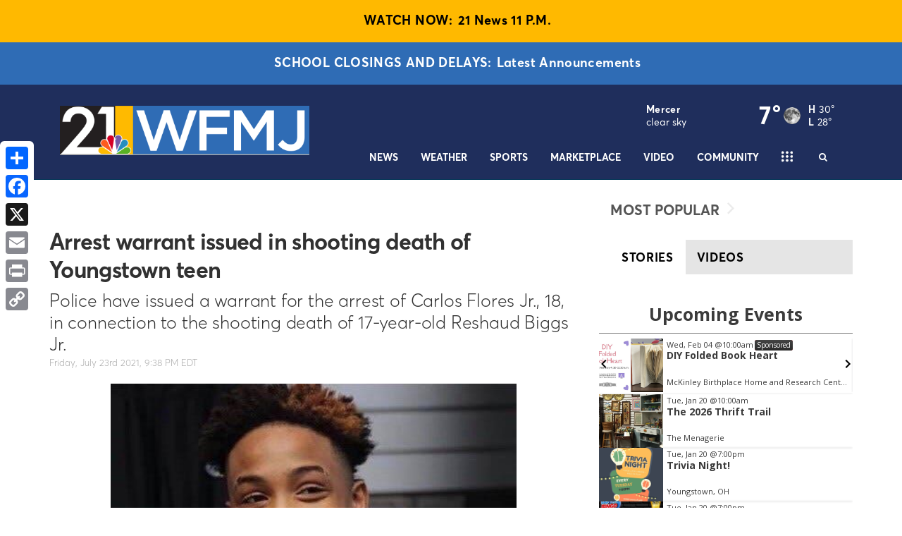

--- FILE ---
content_type: text/html; charset=utf-8
request_url: https://www.wfmj.com/story/44369274/arrest-warrant-issued-in-shooting-death-of-youngstown-teen
body_size: 50165
content:

    <!DOCTYPE html>
    <html lang=en>
      <head>
        
        <!--[if IE 8]>
        <script src="//cdnjs.cloudflare.com/ajax/libs/es5-shim/4.1.1/es5-shim.min.js"></script>
        <script src="//cdnjs.cloudflare.com/ajax/libs/es5-shim/4.1.1/es5-sham.min.js"></script>
        <script src="//cdnjs.cloudflare.com/ajax/libs/html5shiv/3.7.2/html5shiv.min.js"></script>
        <script src="//cdn.uriit.ru/console-polyfill/index.js"></script>
        <![endif]-->
        <script>
          frnStartLoadTime = (new Date()).getTime();
        </script>
        <script>
          var isIE11 = !!navigator.userAgent.match(/Trident.*rv:11./);
          var isIE10 = navigator.userAgent.match(/MSIE 10/i);
          var isIE9 = navigator.userAgent.match(/MSIE 9/i);
          var edge = navigator.userAgent.match(/Edge/i);
          if (isIE11 || isIE10 || isIE9 || edge) {
            var targetScriptNode = document.getElementsByTagName('script')[0];

            var picturefillTag = document.createElement('script');
            picturefillTag.src = "https://cdnjs.cloudflare.com/ajax/libs/picturefill/3.0.3/picturefill.min.js";
            picturefillTag.className = 'picturefillTag';
            targetScriptNode.parentNode.insertBefore(picturefillTag, targetScriptNode);

            var objectfitTag = document.createElement('script');
            objectfitTag.src = "https://cdnjs.cloudflare.com/ajax/libs/lazysizes/4.0.2/plugins/object-fit/ls.object-fit.min.js";
            objectfitTag.className = 'objectfitTag';
            targetScriptNode.parentNode.insertBefore(objectfitTag, targetScriptNode);
          }
        </script>
        <meta name="description" content="Police have issued a warrant for the arrest of Carlos Flores Jr., 18, in connection to the shooting death of 17-year-old Reshaud Biggs Jr."><meta name="keywords" content=""><link rel="canonical" href="https://www.wfmj.com/story/44369274/arrest-warrant-issued-in-shooting-death-of-youngstown-teen" ><meta name="robots" content=""><meta property="og:type" content="article"><meta property="og:title" content="Arrest warrant issued in shooting death of Youngstown teen"><meta property="og:url" content="https://www.wfmj.com/story/44369274/arrest-warrant-issued-in-shooting-death-of-youngstown-teen"><meta property="og:description" content="Police have issued a warrant for the arrest of Carlos Flores Jr., 18, in connection to the shooting death of 17-year-old Reshaud Biggs Jr."><meta name="twitter:card" content="summary_large_image"><meta name="twitter:title" content="Arrest warrant issued in shooting death of Youngstown teen"><meta name="twitter:description" content="Police have issued a warrant for the arrest of Carlos Flores Jr., 18, in connection to the shooting death of 17-year-old Reshaud Biggs Jr."><meta property="article:publishedDate" content="2021-07-24T01:38:07Z"><meta property="og:image" content="https://WFMJ.images.worldnow.com/images/21091210_G.jpeg?lastEditedDate=1627076184000"><meta property="og:image:width" content="444"><meta property="og:image:height" content="431"><meta name="twitter:image" content="https://WFMJ.images.worldnow.com/images/21091210_G.jpeg?lastEditedDate=1627076184000">
        <meta charset="utf-8">
        <meta name="viewport" content="width=device-width, minimum-scale=1.0">
        <link rel="icon" type=image/png href=https://WFMJ.images.worldnow.com/images/18665329_G.png>
        <link rel="stylesheet" href="https://maxcdn.bootstrapcdn.com/bootstrap/3.3.6/css/bootstrap.min.css">
        <link href=https://d2b9yxlps3a15y.cloudfront.net/assets/app-ea832cf7216aa43017f1.css rel="stylesheet" type="text/css">
        <link href=https://ftpcontent.worldnow.com/professionalservices/globalcss/custom-global-breaking-template.css rel="stylesheet" type="text/css">
<link href=https://ftpcontent.worldnow.com/professionalservices/clients/wfmj/ngw-css.css rel="stylesheet" type="text/css">
<link href=https://ftpcontent.worldnow.com/professionalservices/globalcss/logo.css rel="stylesheet" type="text/css">
        <script src="https://code.jquery.com/jquery-2.2.0.min.js"></script>
        <script src="https://maxcdn.bootstrapcdn.com/bootstrap/3.3.6/js/bootstrap.min.js"></script>
        <script>franklyDataLayer = [{
          "ua_id":"UA-82494642-169",
          "page_classification":"story",
          "feature_name":"story",
          "content_classification":"News",
          "client_name":"wfmj",
          "framework_name":"ResponsiveWeb",
          "headline":"Arrest warrant issued in shooting death of Youngstown teen",
          "author":"",
          "permalink":"/story/44369274/arrest-warrant-issued-in-shooting-death-of-youngstown-teen",
          "group":"Vindicator",
          "browser_type": "ua.browser.name",
          "browser_version": "ua.browser.version",
          "client_id": 495,
          "device_platform": "ua.os.name",
          "device_model": "ua.device.model",
          "device_version": "ua.os.version",
          "dma": "114",
          "feature_id": "44369274",
          "framework_version": "framework_version",
          "screen_resolution": "screen_resolution",
          "station_id": 495,
          "station_name": "wfmj",
          "adSettings": {
            "prebid": false,
            "enableLazyAds": false
          },
          "IMAGE_OPT_ENABLED": true,
          "IMAGE_OPT_RETINA": false
        }];
        </script>
        <title>Arrest warrant issued in shooting death of Youngstown teen - WFMJ.com</title>
        <script>
          window.iFrameResizer = {};
        </script>
        <script type="text/javascript" src="https://cdnjs.cloudflare.com/ajax/libs/iframe-resizer/3.5.3/iframeResizer.contentWindow.min.js" defer></script>
        <script type="text/javascript" src="https://wfmj.images.worldnow.com/interface/js/WNVideo.js"></script>
        <!-- Frankly Google Tag Manager -->
          <script>(function(w,d,s,l,i){w[l]=w[l]||[];w[l].push({'gtm.start':new Date().getTime(),event:'gtm.js'});var f=d.getElementsByTagName(s)[0],j=d.createElement(s),dl=l!='dataLayer'?'&l='+l:'';j.async=true;j.src='https://www.googletagmanager.com/gtm.js?id='+i+dl;f.parentNode.insertBefore(j,f);})(window,document,'script','franklyDataLayer','GTM-WV2QLD');</script>
        <!-- End Frankly Google Tag Manager -->
        
        
        <script>
var networkidMain="43459271,22673329915";
</script>
<!-- Google Tag Manager -->
<script>(function(w,d,s,l,i){w[l]=w[l]||[];w[l].push({'gtm.start':
new Date().getTime(),event:'gtm.js'});var f=d.getElementsByTagName(s)[0],
j=d.createElement(s),dl=l!='dataLayer'?'&l='+l:'';j.async=true;j.src=
'https://www.googletagmanager.com/gtm.js?id='+i+dl;f.parentNode.insertBefore(j,f);
})(window,document,'script','dataLayer','GTM-WV2QLD');</script>
<!-- End Google Tag Manager -->
<!-- Google GA4 tag  - v1.0.0 - Gamble Oct 31 2022 -->
	<script async src="https://www.googletagmanager.com/gtag/js"></script>
	<script>
		if ( typeof franklyDataLayer == 'object' ){
			window.dataLayer = window.dataLayer || [];
			function gtag(){dataLayer.push(arguments);}
			gtag('js', new Date());
			gtag('config', 'G-C2M6WC8E7X');
			gtag('propertyId', '316816004');
			gtag('event', 'express_dimensions', {
				"author" : franklyDataLayer[0]['author'],
				"client_id" : franklyDataLayer[0]['client_id'],
				"client_name" :franklyDataLayer[0]['client_name'],
				"content_classification" : franklyDataLayer[0]['content_classification'],
				"dma" : franklyDataLayer[0]['dma'],
				"feature_id" : franklyDataLayer[0]['feature_id'],
				"feature_name" : franklyDataLayer[0]['feature_name'],
				"framework_name" : franklyDataLayer[0]['framework_name'],
				"group" : franklyDataLayer[0]['group'],
				"headline" : franklyDataLayer[0]['headline'],
				"page_classification" : franklyDataLayer[0]['page_classification'],
				"permalink" : franklyDataLayer[0]['permalink'],
				"station_id" : franklyDataLayer[0]['station_id'],
				"station_name" : franklyDataLayer[0]['station_name']
			});
		}
	</script>
<script src="https://adncdn.net/usOiH83JHp" async></script>
      </head>
      <body>
        <!-- Frankly Google Tag Manager (noscript) -->
          <noscript><iframe src='https://www.googletagmanager.com/ns.html?id=GTM-WV2QLD'height='0' width='0' style='display:none;visibility:hidden'></iframe></noscript>
        <!-- End Frankly Google Tag Manager (noscript) -->
        
        <div id="content">
    <div id="_universalRender-wrapper">
      <div class="App" data-reactroot="" data-reactid="1" data-react-checksum="1289563149"><div id="page" class="Page affiliate--wfmj is-inIframe" data-reactid="2"><div data-reactid="3"><style>

span.Timestamp-author {

    display: none;

}

span.Timestamp-connector {

    display: none;

}
@media screen and (max-width: 560px) {
div#at-share-dock {
    padding-top: 160px;
}
}
</style></div><div id="header" class="PageGrid PageHeader" data-reactid="4"><div class="row" data-reactid="5"><div class="col-xs-12" data-reactid="6"><div class="frankly-core-ComponentContainer" style="position:relative;z-index:99;" data-reactid="7"><div class="NewsBanner" data-reactid="8"><div class="NewsBanner-content" data-reactid="9"><a href="/live-stream" class="NewsBanner-item NewsBanner-firstItem" style="background-color:#ffb900;color:#000000;text-align:center;" data-reactid="10"><div class="NewsBanner-text showTimestamp" data-reactid="11"><div class="NewsBanner-headline" data-reactid="12"><span class="NewsBanner-title" style="color:#000000;" data-reactid="13">WATCH NOW:</span><!-- react-text: 14 -->21 News 11 P.M.<!-- /react-text --></div></div></a></div></div></div><div class="frankly-core-ComponentContainer" style="position:relative;z-index:99;" data-reactid="15"><div class="NewsBanner" data-reactid="16"><div class="NewsBanner-content" data-reactid="17"><a href="/school-closings" class="NewsBanner-item NewsBanner-firstItem" style="background-color:#2f6cb5;color:#FFFFFF;text-align:center;" data-reactid="18"><div class="NewsBanner-text showTimestamp" data-reactid="19"><div class="NewsBanner-headline" data-reactid="20"><span class="NewsBanner-title" style="color:#FFFFFF;" data-reactid="21">School Closings and Delays:</span><!-- react-text: 22 -->Latest Announcements<!-- /react-text --></div></div></a></div></div></div><div class="frankly-core-ComponentContainer" style="position:relative;z-index:99;" data-reactid="23"><!-- react-empty: 24 --></div><div class="frankly-core-ComponentContainer" style="position:relative;z-index:99;" data-reactid="25"><!-- react-empty: 26 --></div><div class="frankly-core-ComponentContainer" style="position:relative;z-index:99;" data-reactid="27"><!-- react-empty: 28 --></div><div class="frankly-core-ComponentContainer" style="position:relative;z-index:99;" data-reactid="29"><!-- react-empty: 30 --></div><div class="frankly-core-ComponentContainer" data-reactid="31"><div class="CollapsibleHeader" style="border-top:;border-bottom:1px solid #043556;background-color:#1f2e5c;height:auto;" data-reactid="32"><div class="container" data-reactid="33"><div class="CollapsibleHeader-logo col-lg-4 col-md-5 col-sm-5" data-reactid="34"><a href="/" data-reactid="35"><div class="imageContainer" data-reactid="36"><img class=" lazyload" src="[data-uri]" data-src="https://WFMJ.images.worldnow.com/images/20217898_G.png?auto=webp&amp;disable=upscale&amp;dpr=2&amp;height=70&amp;fit=bounds" alt="logo" style="object-fit:cover;" height="70" data-reactid="37"/></div></a></div><div class="col-lg-8 col-md-7 col-sm-7 col-xs-12" data-reactid="38"><div class="CollapsibleHeader-toggleIcon" data-reactid="39"><div type="button" class="navbar-toggle collapsed" data-toggle="collapse" data-target="#navbar-collapse" data-reactid="40"><svg x="0px" y="0px" width="24px" height="24px" viewBox="0 0 36 36" xml:space="preserve" data-reactid="41"><line stroke="#ffffff" x1="4" y1="18" x2="32" y2="18" data-reactid="42"></line><line stroke="#ffffff" x1="4" y1="6" x2="32" y2="6" data-reactid="43"></line><line stroke="#ffffff" x1="4" y1="30" x2="32" y2="30" data-reactid="44"></line></svg></div></div><div class="HeaderMenu clearfix" data-reactid="45"><div class="CollapsibleHeader-topHeader" data-reactid="46"><div class="frankly-core-ComponentContainer" data-reactid="47"><!-- react-empty: 48 --></div><div class="Collapsible-HeaderMenu-SponsorArea" data-reactid="49"><!-- react-empty: 50 --></div></div><div class="HeaderMenu-SearchBar hidden-xs" data-reactid="51"><div class="HeaderSearch hidden-xs" style="color:#ffffff;" data-reactid="52"><button class="HeaderSearch-icon" data-reactid="53"><i class="fa fa-search" aria-hidden="true" data-reactid="54"></i></button></div></div><div id="navbar-collapse" class="navbar-collapse collapse" aria-expanded="false" data-reactid="55"><ul id="navbar" class="nav navbar-nav isHidden" data-reactid="56"><li class="dropdown" data-reactid="57"><a href="/news" target="_self" style="color:#ffffff;" data-reactid="58"><!-- react-text: 59 -->News<!-- /react-text --></a><!-- react-text: 60 --><!-- /react-text --><a data-toggle="dropdown" aria-expanded="false" class="HeaderMenu-topMenuDropdownIcon" style="color:#ffffff;" data-reactid="61"><span class="caret hidden-sm" data-reactid="62"></span></a><ul style="background-color:#1f2e5c;" class="dropdown-menu" data-reactid="63"><li class="" data-reactid="64"><a href="/story/40940425/news-tips" target="_self" style="color:#ffffff;background-color:#1f2e5c;" data-reactid="65"><!-- react-text: 66 -->News Tips<!-- /react-text --></a><!-- react-text: 67 --><!-- /react-text --></li><li class="dropdown-submenu" data-reactid="68"><a href="javascript: void(0);" style="color:#ffffff;background-color:#1f2e5c;" data-reactid="69"><!-- react-text: 70 -->Local News<!-- /react-text --></a><ul style="background-color:#1f2e5c;" class="dropdown-menu" data-reactid="71"><li class="" data-reactid="72"><a href="/austintown" target="_self" style="color:#ffffff;background-color:#1f2e5c;" data-reactid="73"><!-- react-text: 74 -->Austintown<!-- /react-text --></a><!-- react-text: 75 --><!-- /react-text --></li><li class="" data-reactid="76"><a href="/boardman" target="_self" style="color:#ffffff;background-color:#1f2e5c;" data-reactid="77"><!-- react-text: 78 -->Boardman<!-- /react-text --></a><!-- react-text: 79 --><!-- /react-text --></li><li class="" data-reactid="80"><a href="/canfield" target="_self" style="color:#ffffff;background-color:#1f2e5c;" data-reactid="81"><!-- react-text: 82 -->Canfield<!-- /react-text --></a><!-- react-text: 83 --><!-- /react-text --></li><li class="" data-reactid="84"><a href="/poland" target="_self" style="color:#ffffff;background-color:#1f2e5c;" data-reactid="85"><!-- react-text: 86 -->Poland<!-- /react-text --></a><!-- react-text: 87 --><!-- /react-text --></li><li class="" data-reactid="88"><a href="/youngstown" target="_self" style="color:#ffffff;background-color:#1f2e5c;" data-reactid="89"><!-- react-text: 90 -->Youngstown<!-- /react-text --></a><!-- react-text: 91 --><!-- /react-text --></li><li class="" data-reactid="92"><a href="/warren" target="_self" style="color:#ffffff;background-color:#1f2e5c;" data-reactid="93"><!-- react-text: 94 -->Warren<!-- /react-text --></a><!-- react-text: 95 --><!-- /react-text --></li><li class="" data-reactid="96"><a href="/niles" target="_self" style="color:#ffffff;background-color:#1f2e5c;" data-reactid="97"><!-- react-text: 98 -->Niles<!-- /react-text --></a><!-- react-text: 99 --><!-- /react-text --></li><li class="" data-reactid="100"><a href="/howland" target="_self" style="color:#ffffff;background-color:#1f2e5c;" data-reactid="101"><!-- react-text: 102 -->Howland<!-- /react-text --></a><!-- react-text: 103 --><!-- /react-text --></li><li class="" data-reactid="104"><a href="/liberty" target="_self" style="color:#ffffff;background-color:#1f2e5c;" data-reactid="105"><!-- react-text: 106 -->Liberty<!-- /react-text --></a><!-- react-text: 107 --><!-- /react-text --></li><li class="" data-reactid="108"><a href="/lisbon" target="_self" style="color:#ffffff;background-color:#1f2e5c;" data-reactid="109"><!-- react-text: 110 -->Lisbon<!-- /react-text --></a><!-- react-text: 111 --><!-- /react-text --></li><li class="" data-reactid="112"><a href="/salem" target="_self" style="color:#ffffff;background-color:#1f2e5c;" data-reactid="113"><!-- react-text: 114 -->Salem<!-- /react-text --></a><!-- react-text: 115 --><!-- /react-text --></li><li class="" data-reactid="116"><a href="/east-liverpool" target="_self" style="color:#ffffff;background-color:#1f2e5c;" data-reactid="117"><!-- react-text: 118 -->East Liverpool<!-- /react-text --></a><!-- react-text: 119 --><!-- /react-text --></li><li class="" data-reactid="120"><a href="/sharon" target="_self" style="color:#ffffff;background-color:#1f2e5c;" data-reactid="121"><!-- react-text: 122 -->Sharon<!-- /react-text --></a><!-- react-text: 123 --><!-- /react-text --></li><li class="" data-reactid="124"><a href="/hermitage" target="_self" style="color:#ffffff;background-color:#1f2e5c;" data-reactid="125"><!-- react-text: 126 -->Hermitage<!-- /react-text --></a><!-- react-text: 127 --><!-- /react-text --></li></ul></li><li class="" data-reactid="128"><a href="/watchdog-report" target="_self" style="color:#ffffff;background-color:#1f2e5c;" data-reactid="129"><!-- react-text: 130 -->Watchdog Report<!-- /react-text --></a><!-- react-text: 131 --><!-- /react-text --></li><li class="" data-reactid="132"><a href="/101-west" target="_self" style="color:#ffffff;background-color:#1f2e5c;" data-reactid="133"><!-- react-text: 134 -->101 West<!-- /react-text --></a><!-- react-text: 135 --><!-- /react-text --></li><li class="" data-reactid="136"><a href="/cover-story" target="_self" style="color:#ffffff;background-color:#1f2e5c;" data-reactid="137"><!-- react-text: 138 -->Cover Story<!-- /react-text --></a><!-- react-text: 139 --><!-- /react-text --></li><li class="" data-reactid="140"><a href="/political" target="_self" style="color:#ffffff;background-color:#1f2e5c;" data-reactid="141"><!-- react-text: 142 -->Political<!-- /react-text --></a><!-- react-text: 143 --><!-- /react-text --></li><li class="" data-reactid="144"><a href="/consumer" target="_self" style="color:#ffffff;background-color:#1f2e5c;" data-reactid="145"><!-- react-text: 146 -->Consumer<!-- /react-text --></a><!-- react-text: 147 --><!-- /react-text --></li><li class="" data-reactid="148"><a href="/ohio-pennsylvania-news" target="_self" style="color:#ffffff;background-color:#1f2e5c;" data-reactid="149"><!-- react-text: 150 -->Ohio/Pennsylvania News<!-- /react-text --></a><!-- react-text: 151 --><!-- /react-text --></li><li class="" data-reactid="152"><a href="/podcasts" target="_self" style="color:#ffffff;background-color:#1f2e5c;" data-reactid="153"><!-- react-text: 154 -->Podcasts<!-- /react-text --></a><!-- react-text: 155 --><!-- /react-text --></li><li class="" data-reactid="156"><a href="/healthy" target="_self" style="color:#ffffff;background-color:#1f2e5c;" data-reactid="157"><!-- react-text: 158 -->Health<!-- /react-text --></a><!-- react-text: 159 --><!-- /react-text --></li><li class="" data-reactid="160"><a href="/entertainment" target="_self" style="color:#ffffff;background-color:#1f2e5c;" data-reactid="161"><!-- react-text: 162 -->Entertainment<!-- /react-text --></a><!-- react-text: 163 --><!-- /react-text --></li><li class="" data-reactid="164"><a href="/meet-the-team" target="_self" style="color:#ffffff;background-color:#1f2e5c;" data-reactid="165"><!-- react-text: 166 -->Meet the Team<!-- /react-text --></a><!-- react-text: 167 --><!-- /react-text --></li><li class="" data-reactid="168"><a href="/WFMJ-today" target="_self" style="color:#ffffff;background-color:#1f2e5c;" data-reactid="169"><!-- react-text: 170 -->WFMJ Today<!-- /react-text --></a><!-- react-text: 171 --><!-- /react-text --></li><li class="" data-reactid="172"><a href="/21-news-midday" target="_self" style="color:#ffffff;background-color:#1f2e5c;" data-reactid="173"><!-- react-text: 174 -->21 News Midday<!-- /react-text --></a><!-- react-text: 175 --><!-- /react-text --></li><li class="" data-reactid="176"><a href="/WFMJ-wekend-today" target="_self" style="color:#ffffff;background-color:#1f2e5c;" data-reactid="177"><!-- react-text: 178 -->WFMJ Weekend Today<!-- /react-text --></a><!-- react-text: 179 --><!-- /react-text --></li><li class="" data-reactid="180"><a href="http://my.textcaster.com/ServePopup.aspx?id=2420" target="_blank" style="color:#ffffff;background-color:#1f2e5c;" data-reactid="181"><!-- react-text: 182 -->Text Alerts<!-- /react-text --></a><!-- react-text: 183 --><!-- /react-text --></li><li class="" data-reactid="184"><a href="/years-ago" target="_self" style="color:#ffffff;background-color:#1f2e5c;" data-reactid="185"><!-- react-text: 186 -->Years Ago<!-- /react-text --></a><!-- react-text: 187 --><!-- /react-text --></li></ul></li><li class="dropdown" data-reactid="188"><a href="/weather" target="_self" style="color:#ffffff;" data-reactid="189"><!-- react-text: 190 -->Weather<!-- /react-text --></a><!-- react-text: 191 --><!-- /react-text --><a data-toggle="dropdown" aria-expanded="false" class="HeaderMenu-topMenuDropdownIcon" style="color:#ffffff;" data-reactid="192"><span class="caret hidden-sm" data-reactid="193"></span></a><ul style="background-color:#1f2e5c;" class="dropdown-menu" data-reactid="194"><li class="" data-reactid="195"><a href="/interactive-radar" target="_self" style="color:#ffffff;background-color:#1f2e5c;" data-reactid="196"><!-- react-text: 197 -->Interactive Radar<!-- /react-text --></a><!-- react-text: 198 --><!-- /react-text --></li><li class="" data-reactid="199"><a href="/category/342967/weather-101" target="_self" style="color:#ffffff;background-color:#1f2e5c;" data-reactid="200"><!-- react-text: 201 -->Weather 101<!-- /react-text --></a><!-- react-text: 202 --><!-- /react-text --></li><li class="" data-reactid="203"><a href="/weather-team" target="_self" style="color:#ffffff;background-color:#1f2e5c;" data-reactid="204"><!-- react-text: 205 -->Meet the Team<!-- /react-text --></a><!-- react-text: 206 --><!-- /react-text --></li><li class="" data-reactid="207"><a href="/weather-photos" target="_self" style="color:#ffffff;background-color:#1f2e5c;" data-reactid="208"><!-- react-text: 209 -->Photos<!-- /react-text --></a><!-- react-text: 210 --><!-- /react-text --></li><li class="" data-reactid="211"><a href="/school-closings" target="_self" style="color:#ffffff;background-color:#1f2e5c;" data-reactid="212"><!-- react-text: 213 -->School Closings/Delays<!-- /react-text --></a><!-- react-text: 214 --><!-- /react-text --></li><li class="" data-reactid="215"><a href="/canfield-fair-cam" target="_self" style="color:#ffffff;background-color:#1f2e5c;" data-reactid="216"><!-- react-text: 217 -->Canfield Fairgrounds Cam<!-- /react-text --></a><!-- react-text: 218 --><!-- /react-text --></li><li class="" data-reactid="219"><a href="/traffic-cam-boardman" target="_self" style="color:#ffffff;background-color:#1f2e5c;" data-reactid="220"><!-- react-text: 221 -->Boardman Weather Cam<!-- /react-text --></a><!-- react-text: 222 --><!-- /react-text --></li><li class="" data-reactid="223"><a href="/traffic-cam-columbiana" target="_self" style="color:#ffffff;background-color:#1f2e5c;" data-reactid="224"><!-- react-text: 225 -->Columbiana Weather Cam<!-- /react-text --></a><!-- react-text: 226 --><!-- /react-text --></li><li class="" data-reactid="227"><a href="/traffic-cam-niles" target="_self" style="color:#ffffff;background-color:#1f2e5c;" data-reactid="228"><!-- react-text: 229 -->Niles Weather Cam<!-- /react-text --></a><!-- react-text: 230 --><!-- /react-text --></li><li class="" data-reactid="231"><a href="/traffic-cam-tower-cam" target="_self" style="color:#ffffff;background-color:#1f2e5c;" data-reactid="232"><!-- react-text: 233 -->Tower Cam<!-- /react-text --></a><!-- react-text: 234 --><!-- /react-text --></li></ul></li><li class="dropdown" data-reactid="235"><a href="/sports" target="_self" style="color:#ffffff;" data-reactid="236"><!-- react-text: 237 -->Sports<!-- /react-text --></a><!-- react-text: 238 --><!-- /react-text --><a data-toggle="dropdown" aria-expanded="false" class="HeaderMenu-topMenuDropdownIcon" style="color:#ffffff;" data-reactid="239"><span class="caret hidden-sm" data-reactid="240"></span></a><ul style="background-color:#1f2e5c;" class="dropdown-menu" data-reactid="241"><li class="" data-reactid="242"><a href="/sports-team" target="_self" style="color:#ffffff;background-color:#1f2e5c;" data-reactid="243"><!-- react-text: 244 -->Meet the Team<!-- /react-text --></a><!-- react-text: 245 --><!-- /react-text --></li><li class="" data-reactid="246"><a href="/high-school-football" target="_self" style="color:#ffffff;background-color:#1f2e5c;" data-reactid="247"><!-- react-text: 248 -->High School Football<!-- /react-text --></a><!-- react-text: 249 --><!-- /react-text --></li><li class="" data-reactid="250"><a href="/category/335736/national-sports" target="_self" style="color:#ffffff;background-color:#1f2e5c;" data-reactid="251"><!-- react-text: 252 -->National<!-- /react-text --></a><!-- react-text: 253 --><!-- /react-text --></li><li class="" data-reactid="254"><a href="/sports-videos" target="_self" style="color:#ffffff;background-color:#1f2e5c;" data-reactid="255"><!-- react-text: 256 -->Sports Videos<!-- /react-text --></a><!-- react-text: 257 --><!-- /react-text --></li></ul></li><li class="dropdown" data-reactid="258"><a target="_self" style="color:#ffffff;" data-reactid="259"><!-- react-text: 260 -->Marketplace<!-- /react-text --></a><!-- react-text: 261 --><!-- /react-text --><a data-toggle="dropdown" aria-expanded="false" class="HeaderMenu-topMenuDropdownIcon" style="color:#ffffff;" data-reactid="262"><span class="caret hidden-sm" data-reactid="263"></span></a><ul style="background-color:#1f2e5c;" class="dropdown-menu" data-reactid="264"><li class="" data-reactid="265"><a href="https://www.valleydeals365.com/" target="_blank" style="color:#ffffff;background-color:#1f2e5c;" data-reactid="266"><!-- react-text: 267 -->Valley Deals 365<!-- /react-text --></a><!-- react-text: 268 --><!-- /react-text --></li><li class="" data-reactid="269"><a href="/wellness-watch" target="_self" style="color:#ffffff;background-color:#1f2e5c;" data-reactid="270"><!-- react-text: 271 -->Wellness Watch<!-- /react-text --></a><!-- react-text: 272 --><!-- /react-text --></li></ul></li><li class="" data-reactid="273"><a href="/video-landing" target="_self" style="color:#ffffff;" data-reactid="274"><!-- react-text: 275 -->Video<!-- /react-text --></a><!-- react-text: 276 --><!-- /react-text --></li><li class="dropdown" data-reactid="277"><a target="_self" style="color:#ffffff;" data-reactid="278"><!-- react-text: 279 -->Community<!-- /react-text --></a><!-- react-text: 280 --><!-- /react-text --><a data-toggle="dropdown" aria-expanded="false" class="HeaderMenu-topMenuDropdownIcon" style="color:#ffffff;" data-reactid="281"><span class="caret hidden-sm" data-reactid="282"></span></a><ul style="background-color:#1f2e5c;" class="dropdown-menu" data-reactid="283"><li class="" data-reactid="284"><a href="/feed-our-valley" target="_self" style="color:#ffffff;background-color:#1f2e5c;" data-reactid="285"><!-- react-text: 286 -->Feed Our Valley<!-- /react-text --></a><!-- react-text: 287 --><!-- /react-text --></li><li class="" data-reactid="288"><a href="/louiefree" target="_self" style="color:#ffffff;background-color:#1f2e5c;" data-reactid="289"><!-- react-text: 290 -->Louie B Free Show<!-- /react-text --></a><!-- react-text: 291 --><!-- /react-text --></li></ul></li><li class="dropdown" data-reactid="292"><a href="/contact-us" target="_self" style="color:#ffffff;" data-reactid="293"><!-- react-text: 294 -->Contact Us<!-- /react-text --></a><!-- react-text: 295 --><!-- /react-text --><a data-toggle="dropdown" aria-expanded="false" class="HeaderMenu-topMenuDropdownIcon" style="color:#ffffff;" data-reactid="296"><span class="caret hidden-sm" data-reactid="297"></span></a><ul style="background-color:#1f2e5c;" class="dropdown-menu" data-reactid="298"><li class="" data-reactid="299"><a href="/advertise" target="_self" style="color:#ffffff;background-color:#1f2e5c;" data-reactid="300"><!-- react-text: 301 -->Advertise<!-- /react-text --></a><!-- react-text: 302 --><!-- /react-text --></li><li class="" data-reactid="303"><a href="https://payments.cboss.com/clients/pymt/wfmj/paymentlaunch/default.aspx" target="_blank" style="color:#ffffff;background-color:#1f2e5c;" data-reactid="304"><!-- react-text: 305 -->Client Online Payments<!-- /react-text --></a><!-- react-text: 306 --><!-- /react-text --></li><li class="" data-reactid="307"><a href="/story/12167129/closed-captioning" target="_self" style="color:#ffffff;background-color:#1f2e5c;" data-reactid="308"><!-- react-text: 309 -->Closed Captioning<!-- /react-text --></a><!-- react-text: 310 --><!-- /react-text --></li><li class="" data-reactid="311"><a href="/contests" target="_self" style="color:#ffffff;background-color:#1f2e5c;" data-reactid="312"><!-- react-text: 313 -->Contests<!-- /react-text --></a><!-- react-text: 314 --><!-- /react-text --></li><li class="" data-reactid="315"><a href="/category/338180/fcc-applications" target="_self" style="color:#ffffff;background-color:#1f2e5c;" data-reactid="316"><!-- react-text: 317 -->FCC Applications<!-- /react-text --></a><!-- react-text: 318 --><!-- /react-text --></li><li class="" data-reactid="319"><a href="/story/40704599/fcc-reports" target="_self" style="color:#ffffff;background-color:#1f2e5c;" data-reactid="320"><!-- react-text: 321 -->FCC Reports<!-- /react-text --></a><!-- react-text: 322 --><!-- /react-text --></li><li class="" data-reactid="323"><a href="/story/5275182/job-openings" target="_self" style="color:#ffffff;background-color:#1f2e5c;" data-reactid="324"><!-- react-text: 325 -->Job Openings<!-- /react-text --></a><!-- react-text: 326 --><!-- /react-text --></li><li class="" data-reactid="327"><a href="https://www.nbc.com/" target="_blank" style="color:#ffffff;background-color:#1f2e5c;" data-reactid="328"><!-- react-text: 329 -->NBC<!-- /react-text --></a><!-- react-text: 330 --><!-- /react-text --></li><li class="" data-reactid="331"><a href="http://triadproductiongroup.com/" target="_blank" style="color:#ffffff;background-color:#1f2e5c;" data-reactid="332"><!-- react-text: 333 -->Triad Productions<!-- /react-text --></a><!-- react-text: 334 --><!-- /react-text --></li><li class="" data-reactid="335"><a href="https://wfmjdigital.com/" target="_blank" style="color:#ffffff;background-color:#1f2e5c;" data-reactid="336"><!-- react-text: 337 -->WFMJ Digital<!-- /react-text --></a><!-- react-text: 338 --><!-- /react-text --></li><li class="" data-reactid="339"><a href="/whats-on" target="_self" style="color:#ffffff;background-color:#1f2e5c;" data-reactid="340"><!-- react-text: 341 -->What&#x27;s On<!-- /react-text --></a><!-- react-text: 342 --><!-- /react-text --></li></ul></li><li class="" data-reactid="343"><a href="/wbcb" target="_self" style="color:#ffffff;" data-reactid="344"><!-- react-text: 345 -->WBCB<!-- /react-text --></a><!-- react-text: 346 --><!-- /react-text --></li><li class="HeaderMenu-search" data-toggle="collapse" data-target="#navbar-collapse" data-reactid="347"><a style="color:#ffffff;" data-reactid="348"><i class="fa fa-search" aria-hidden="true" data-reactid="349"></i><!-- react-text: 350 --> Search<!-- /react-text --></a></li></ul></div><div class="HeaderMenu-MobileHeaderSearch" data-reactid="351"><div class="MobileHeaderSearch hidden-md hidden-lg hidden-sm" style="color:#FFF;display:none;" data-reactid="352"><div style="background-color:#182444;" data-reactid="353"><div class="MobileHeaderSearch-cancelIcon" data-reactid="354"><i data-toggle="collapse" data-target="#navbar-collapse" class="fa fa-times" data-reactid="355"></i></div><div class="SearchBar" style="background-color:#182444;color:#FFF;" data-reactid="356"><div class="input-group" data-reactid="357"><div class="SearchBar-input" data-reactid="358"><input placeholder="Enter text here..." data-reactid="359"/></div><span class="input-group-btn" data-reactid="360"><button data-reactid="361">GO</button></span></div><ul class="SearchBar-result" style="background-color:#182444;color:#FFF;" data-reactid="362"></ul></div></div></div></div></div></div></div></div></div></div></div></div><div class="PageGrid PageBody container" data-reactid="363"><div class="row" data-reactid="364"><div class="col-xl-12 col-md-12 col-sm-12 col-xs-12" data-reactid="365"><div class="frankly-core-ComponentContainer" data-reactid="366"><!-- react-empty: 367 --></div><div class="frankly-core-ComponentContainer" style="padding-top:10px;" data-reactid="368"><!-- react-empty: 369 --></div></div></div><div class="row" data-reactid="370"><div class="col-xl-9 col-md-8 col-sm-12 col-xs-12" data-reactid="371"><div class="frankly-core-ComponentContainer" data-reactid="372"><div class="Article" data-reactid="373"><div class="Article-contents" data-reactid="374"><div class="Article-boundingContainer" data-reactid="375"><div class="Article-pill" style="background-color:#ffffff;" data-reactid="376">News</div><h1 class="Article-title" data-reactid="377">Arrest warrant issued in shooting death of Youngstown teen</h1><div class="Article-abstract" data-reactid="378">Police have issued a warrant for the arrest of Carlos Flores Jr., 18, in connection to the shooting death of 17-year-old Reshaud Biggs Jr.</div><div class="Timestamp BylineSocialNetwork" data-reactid="379"><div class="Timestamp-text" data-reactid="380"><span class="Timestamp-time" data-reactid="381">Friday, July 23rd 2021, 9:38 PM EDT</span><!-- react-text: 382 --><!-- /react-text --></div></div></div><div class="Hero" data-reactid="383"><div class="Hero-image Hero-image-ratio" data-reactid="384"><div class="imageContainer" data-reactid="385"><img class="Hero-image--scale lazyload" src="[data-uri]" data-src="https://WFMJ.images.worldnow.com/images/21091210_G.jpeg?auto=webp&amp;disable=upscale&amp;height=560&amp;fit=bounds&amp;lastEditedDate=1627076184000" alt="Reshaud Biggs Jr." style="object-fit:contain;" height="560" data-reactid="386"/></div></div><div class="Hero-caption" data-reactid="387">Reshaud Biggs Jr.</div></div><div class="Article-boundingContainer" data-reactid="388"><div class="ArticleBody" data-reactid="389"><div data-reactid="390"><div class="Article-paragraph" data-reactid="391"><p>
      <b>YOUNGSTOWN, Ohio - </b>
    Police have issued a warrant for the arrest of Carlos Flores Jr., 18, in connection to the shooting death of 17-year-old Reshaud Biggs Jr.</p></div></div><div data-reactid="392"><div class="Article-paragraph" data-reactid="393"> </div></div><div data-reactid="394"><div class="Article-paragraph" data-reactid="395"><p>Biggs was killed in a weekend shooting outside of the Gateway Gas Mart on South Avenue near East Avondale Avenue.</p></div></div><div data-reactid="396"><div class="Article-paragraph" data-reactid="397"> </div></div><div data-reactid="398"><div class="Article-paragraph" data-reactid="399"><p>According to police, Biggs was found face down in the parking lot of the gas station with a gunshot wound. He was pronounced dead at the hospital.</p></div></div><div data-reactid="400"><div class="Article-paragraph" data-reactid="401"> </div></div><div data-reactid="402"><div class="Article-paragraph" data-reactid="403"><p>The shooting occurred just hours after his 17th birthday.</p></div></div><div data-reactid="404"><div class="Article-paragraph" data-reactid="405"> </div></div><div data-reactid="406"><div class="Article-paragraph" data-reactid="407"><p>Reshaud Biggs Jr. was set to begin his senior year at&#xA0;Ursuline High School this fall.</p></div></div><div data-reactid="408"><div class="Article-paragraph" data-reactid="409"> </div></div><div data-reactid="410"><div class="Article-paragraph" data-reactid="411"><p>&#xA0;</p></div></div><div data-reactid="412"><div class="Article-paragraph" data-reactid="413"> </div></div><div data-reactid="414"><div class="Article-paragraph" data-reactid="415"><p>&#xA0;</p></div></div></div><div class="addthis_inline_share_toolbox" data-reactid="416"></div></div><style data-reactid="417">.Article blockquote{color: #000000;} .Article a{color: #000000;} </style></div></div></div><div class="frankly-core-ComponentContainer" data-reactid="418"><!-- react-empty: 419 --></div><div class="frankly-core-ComponentContainer" data-reactid="420"><!-- react-empty: 421 --></div></div><div class="col-xl-3 col-md-4 col-sm-12 col-xs-12" data-reactid="422"><div class="frankly-core-ComponentContainer" data-reactid="423"><!-- react-empty: 424 --></div><div class="frankly-core-ComponentContainer" style="padding-top:10px;" data-reactid="425"><!-- react-empty: 426 --></div><div class="frankly-core-ComponentContainer" data-reactid="427"><!-- react-empty: 428 --></div><div class="frankly-core-ComponentContainer" style="padding-top:10px;" data-reactid="429"><!-- react-empty: 430 --></div></div></div><div class="row" data-reactid="431"><div class="col-xl-3 col-lg-3 col-md-3 col-sm-12 col-xs-12" data-reactid="432"><div class="frankly-core-ComponentContainer" data-reactid="433"><!-- react-empty: 434 --></div></div><div class="col-xl-3 col-lg-3 col-md-3 col-sm-12 col-xs-12" data-reactid="435"><div class="frankly-core-ComponentContainer" data-reactid="436"><!-- react-empty: 437 --></div></div><div class="col-xl-3 col-lg-3 col-md-3 col-sm-12 col-xs-12" data-reactid="438"><div class="frankly-core-ComponentContainer" data-reactid="439"><!-- react-empty: 440 --></div></div><div class="col-xl-3 col-lg-3 col-md-3 col-sm-12 col-xs-12" data-reactid="441"><div class="frankly-core-ComponentContainer" data-reactid="442"><!-- react-empty: 443 --></div></div></div><div class="row" data-reactid="444"><div class="col-xl-12 col-lg-12 col-md-12 col-sm-12 col-xs-12" data-reactid="445"><div class="frankly-core-ComponentContainer" style="padding-top:10px;padding-bottom:10px;" data-reactid="446"><!-- react-empty: 447 --></div></div></div></div><div class="PageGrid PageFooter" data-reactid="448"><div class="row" data-reactid="449"><div class="col-xs-12" data-reactid="450"><div class="frankly-core-ComponentContainer title-footer" data-reactid="451"><!-- react-empty: 452 --></div></div></div><div class="row" data-reactid="453"><div class="col-xs-12" data-reactid="454"><div class="frankly-core-ComponentContainer" data-reactid="455"><div class="SimpleNavigation" style="background-color:#1f2e5c;" data-reactid="456"><div class="container" data-reactid="457"><div class="navbar-header" data-reactid="458"><button class="navbar-toggle collapsed" data-toggle="collapse" data-target="#simple-navbar" aria-expanded="false" aria-controls="navbar" data-reactid="459"><svg x="0px" y="0px" width="24px" height="24px" viewBox="0 0 36 36" xml:space="preserve" data-reactid="460"><line x1="4" y1="18" x2="32" y2="18" data-reactid="461"></line><line x1="4" y1="6" x2="32" y2="6" data-reactid="462"></line><line x1="4" y1="30" x2="32" y2="30" data-reactid="463"></line></svg></button></div><nav class="navbar navbar-default" data-reactid="464"><div id="simple-navbar" class="navbar-collapse collapse" aria-expanded="false" data-reactid="465"><ul class="nav navbar-nav" data-reactid="466"><li data-reactid="467"><a href="/news" target="_self" style="color:#FFFFFF;" data-reactid="468">News</a></li><li data-reactid="469"><a href="/weather" target="_self" style="color:#FFFFFF;" data-reactid="470">Weather</a></li><li data-reactid="471"><a href="/sports" target="_self" style="color:#FFFFFF;" data-reactid="472">Sports</a></li><li data-reactid="473"><a href="/category/80918/video" target="_self" style="color:#FFFFFF;" data-reactid="474">Video</a></li><li data-reactid="475"><a target="_self" style="color:#FFFFFF;" data-reactid="476">Community</a></li><li data-reactid="477"><a href="/story/5275182/job-openings" target="_self" style="color:#FFFFFF;" data-reactid="478">Job Openings</a></li><li data-reactid="479"><a href="/contact-us" target="_self" style="color:#FFFFFF;" data-reactid="480">Contact Us</a></li><li data-reactid="481"><a href="/category/335496/wbcb" target="_self" style="color:#FFFFFF;" data-reactid="482">WBCB</a></li></ul></div></nav></div></div></div><div class="frankly-core-ComponentContainer copyright-footer" style="margin:-50px -15px 0 -15px;" data-reactid="483"><div class="Footer" style="background-color:#212121;color:#FFFFFF;" data-reactid="484"><div class="container" data-reactid="485"><div class="row" data-reactid="486"><div class="col-xs-12" data-reactid="487"><div class="Footer-copyrightText" data-reactid="488"><!-- react-text: 489 -->All content © copyright <!-- /react-text --><!-- react-text: 490 -->WFMJ.com News weather sports for Youngstown-Warren Ohio<!-- /react-text --><!-- react-text: 491 -->.<!-- /react-text --></div><div class="Footer-footerLinks" data-reactid="492"><span data-reactid="493">WFMJ | 101 W. Boardman Street | Youngstown, OH  44503</span></div><div class="Footer-rightsText" data-reactid="494"><!-- react-text: 495 -->All Rights Reserved. For more information on this site, please read our <!-- /react-text --><a href="/story/18990/privacy-policy" target="_blank" style="color:#FFFFFF;" rel="noopener noreferrer" data-reactid="496"> Privacy Policy</a><!-- react-text: 497 -->, <!-- /react-text --><a href="/story/18991/terms-of-service" target="_blank" style="color:#FFFFFF;" rel="noopener noreferrer" data-reactid="498"> Terms of Service</a><!-- react-text: 499 -->, and <!-- /react-text --><a href="http://www.aboutads.info/choices" target="_blank" style="color:#FFFFFF;" rel="noopener noreferrer" data-reactid="500"> Ad Choices</a><!-- react-text: 501 -->.<!-- /react-text --></div><a class="Footer-franklyLink" href="https://www.franklymedia.com" target="_blank" data-reactid="502"><div class="PoweredByFranklyIcon" data-reactid="503"><div class="imageContainer" data-reactid="504"><img class="frankly-footer lazyload" src="[data-uri]" data-src="https://frankly.images.worldnow.com/images/branding/powered-by-frankly-media.svg?auto=webp&amp;disable=upscale&amp;width=150" alt="Powered by Frankly Media" style="object-fit:cover;" width="150" data-reactid="505"/></div></div></a></div></div></div></div></div></div></div></div></div></div>
    </div>
    <script>var _reduxData = {"affiliateZipcode":"44503","config":{},"location":{"city":"Youngstown","state":"Ohio","stateAbbr":"OH","zipcode":"44503"},"page":{"uri":"http://www.wfmj.com/story/44369274/arrest-warrant-issued-in-shooting-death-of-youngstown-teen","path":"/story/44369274/arrest-warrant-issued-in-shooting-death-of-youngstown-teen","hostname":"www.wfmj.com","protocol":"http","port":""},"resources":{"https://wfmj.api.franklyinc.com/category/336125/live-stream?clienttype=container.json":{"refreshDate":"2026-01-21T04:16:16.512Z","data":{"type":"category","link":"https://www.wfmj.com/category/336125/live-streams","id":336125,"status":"Live","owner":{"id":495,"name":"WFMJ","baseurl":"www.wfmj.com","affiliatetype":1,"siteprotocol":"https://","enablecommentsonshare":false},"build":{"machinename":"TASKRUN02","dateTime":"2025-09-22T17:55:07Z"},"iscontrolledcategory":false,"isHomeCategory":false,"headline":"Live Streams","implicitcontent":{"show":true},"abstract":"","mobile":"","contentClassification":"News","cls":3,"creationDate":"2019-08-14T14:35:05Z","datetime":{"created":"2019-08-14T10:35:05.0000000","lastedited":"2025-09-22T17:55:06.0000000"},"abridged":{"headline":"Live Streams","isclickable":true},"seo":{"pageurl":"live-streams"},"totalresults":"1","features":[{"displaysize":"-7","displayorder":"1","isimplicit":false,"type":"link","link":"https://www.wfmj.com/link/809272/21-news-11-pm","id":809272,"status":"Live","owner":{"id":495,"name":"WFMJ","baseurl":"www.wfmj.com","affiliatetype":1,"siteprotocol":"https://","enablecommentsonshare":false},"build":{"machinename":"TASKRUN01","dateTime":"2026-01-20T22:55:39Z"},"url":"/live-stream","headline":"21 News 11 P.M.","sectiontitle":"21 News 11 P.M. Weekdays","abstract":"","images":"","layout":3,"islink":true,"window":{"isnewwindow":false,"showdate":false},"pagerefresh":"","iframe":"","lastEditedDate":"2026-01-21T03:55:30Z","datetime":{"created":"2022-11-25T06:41:31.0000000","lastedited":"2026-01-20T22:55:30.0000000"},"abridged":{"headline":"21 News 11 P.M.","isclickable":true},"seo":{"pageurl":"21-news-11-pm"}}],"version":"7.11.4.1"},"headers":{"content-type":"application/json; charset=utf-8","content-length":"1571","connection":"close","last-modified":"Wed, 21 Jan 2026 04:14:30 GMT","server":"Microsoft-IIS/7.5","cache-tag":"C-336125,AT-495-3,L-805604,L-805605,L-805606,L-805609,L-805632,L-805685,L-806773,L-806774,L-807393,L-808369,L-808745,L-809238,L-809256,L-809272,L-809392,L-809467,L-809667,L-809871,L-809923,L-809927,L-809930","surrogate-key":"C-336125 AT-495-3 L-805604 L-805605 L-805606 L-805609 L-805632 L-805685 L-806773 L-806774 L-807393 L-808369 L-808745 L-809238 L-809256 L-809272 L-809392 L-809467 L-809667 L-809871 L-809923 L-809927 L-809930","x-frankly-aff-id":"495","x-frankly-owner-id":"495","wn_vars":"CACHE_DB","x-wn-clientgroup":"","x-powered-by":"ASP.NET","wn":"iisnet01","date":"Wed, 21 Jan 2026 04:14:30 GMT","x-cache":"Hit from cloudfront","via":"1.1 9bce423254194c16408d5cf7234126e2.cloudfront.net (CloudFront)","x-amz-cf-pop":"IAD61-P10","x-amz-cf-id":"EzQ3K9A9N2qMPP0Y-GgVkOzu0WbdY5OGeuVFd67gwzwAbZHvDdj4AQ==","age":"82"}},"https://wfmj.api.franklyinc.com/category/336181/closings?clienttype=container.json":{"refreshDate":"2026-01-21T04:17:11.299Z","data":{"type":"category","link":"https://www.wfmj.com/category/336181/school-closings-site-banner","id":336181,"status":"Live","owner":{"id":495,"name":"WFMJ","baseurl":"www.wfmj.com","affiliatetype":1,"siteprotocol":"https://","enablecommentsonshare":false},"build":{"machinename":"TASKRUN01","dateTime":"2022-01-05T11:47:36Z"},"iscontrolledcategory":false,"isHomeCategory":false,"headline":"School Closings Site Banner","implicitcontent":{"show":true},"abstract":"","mobile":"","contentClassification":"About Us","cls":500,"creationDate":"2019-08-27T16:19:21Z","datetime":{"created":"2019-08-27T12:19:21.0000000","lastedited":"2022-01-05T11:47:36.0000000"},"abridged":{"headline":"School Closings Site Banner","isclickable":true},"seo":{"pageurl":"school-closings-site-banner"},"totalresults":"1","features":[{"displaysize":"-7","displayorder":"1","isimplicit":false,"type":"link","link":"https://www.wfmj.com/link/805682/latest-announcements","id":805682,"status":"Live","owner":{"id":495,"name":"WFMJ","baseurl":"www.wfmj.com","affiliatetype":1,"siteprotocol":"https://","enablecommentsonshare":false},"build":{"machinename":"TASKRUN01","dateTime":"2026-01-14T16:58:11Z"},"url":"/school-closings","headline":"Latest Announcements","abstract":"","images":"","layout":3,"islink":true,"window":{"isnewwindow":false,"showdate":false},"pagerefresh":"","iframe":"","lastEditedDate":"2026-01-14T21:58:11Z","datetime":{"created":"2019-08-27T12:21:54.0000000","lastedited":"2026-01-14T16:58:11.0000000"},"abridged":{"headline":"Latest Announcements","isclickable":true},"seo":{"pageurl":"latest-announcements"}}],"version":"7.11.4.1"},"headers":{"content-type":"application/json; charset=utf-8","content-length":"1623","connection":"close","last-modified":"Wed, 21 Jan 2026 04:12:12 GMT","server":"Microsoft-IIS/7.5","cache-tag":"C-336181,AT-495-500,L-805682","surrogate-key":"C-336181 AT-495-500 L-805682","x-frankly-aff-id":"495","x-frankly-owner-id":"495","wn_vars":"CACHE_DB","x-wn-clientgroup":"","x-powered-by":"ASP.NET","wn":"iisnet01","date":"Wed, 21 Jan 2026 04:12:11 GMT","x-cache":"Hit from cloudfront","via":"1.1 bc862a5bfbcccce5fea70670be9c092a.cloudfront.net (CloudFront)","x-amz-cf-pop":"IAD61-P10","x-amz-cf-id":"PmHlJACFwLIkHgxuuPFp4DcYK-YZEEvLO5wlEXMKjHDdkkSMEI83zw==","age":"277"}},"https://wfmj.api.franklyinc.com/category/310950/breaking?clienttype=container.json":{"refreshDate":"2026-01-21T04:15:44.229Z","data":{"type":"category","link":"https://www.wfmj.com/category/310950/breaking-news","id":310950,"status":"Live","owner":{"id":495,"name":"WFMJ","baseurl":"www.wfmj.com","affiliatetype":1,"siteprotocol":"https://","enablecommentsonshare":false},"build":{"machinename":"IISNET108","dateTime":"2019-09-06T08:35:42Z"},"iscontrolledcategory":false,"isHomeCategory":false,"headline":"Breaking News","implicitcontent":{"show":true},"abstract":"","mobile":"","contentClassification":"News - Breaking News","cls":258,"creationDate":"2016-02-23T13:44:17Z","datetime":{"created":"2016-02-23T08:44:17.0000000","lastedited":"2016-02-23T08:44:18.0000000"},"abridged":{"headline":"Breaking News","isclickable":true},"seo":{"pageurl":"breaking-news"},"totalresults":"0","features":[],"version":"7.11.4.1"},"headers":{"content-type":"application/json; charset=utf-8","content-length":"784","connection":"close","last-modified":"Wed, 21 Jan 2026 04:13:17 GMT","server":"Microsoft-IIS/7.5","cache-tag":"C-310950,AT-495-258,S-32948043","surrogate-key":"C-310950 AT-495-258 S-32948043","x-frankly-aff-id":"495","x-frankly-owner-id":"495","wn_vars":"CACHE_DB","x-wn-clientgroup":"","x-powered-by":"ASP.NET","wn":"iisnet01","date":"Wed, 21 Jan 2026 04:13:17 GMT","vary":"Accept-Encoding","x-cache":"Hit from cloudfront","via":"1.1 64d4305f6a0418824e90908ac490184e.cloudfront.net (CloudFront)","x-amz-cf-pop":"IAD61-P10","x-amz-cf-id":"YibiuivCo1pHg6GzJidfX_mGyQfKl5BG_OPuUiP0p_-o7ixcUpMIxQ==","age":"125"}},"https://wfmj.api.franklyinc.com/category/338747/a?clienttype=container.json":{"data":{}},"https://wfmj.api.franklyinc.com/category/336323/announcements?clienttype=container.json":{"refreshDate":"2026-01-21T04:16:05.482Z","data":{"type":"category","link":"https://www.wfmj.com/category/336323/announcements","id":336323,"status":"Live","owner":{"id":495,"name":"WFMJ","baseurl":"www.wfmj.com","affiliatetype":1,"siteprotocol":"https://","enablecommentsonshare":false},"build":{"machinename":"TASKRUN102","dateTime":"2019-09-25T14:48:06Z"},"iscontrolledcategory":false,"isHomeCategory":false,"headline":"Announcements","implicitcontent":{"show":true},"abstract":"","mobile":"","contentClassification":"News","cls":3,"creationDate":"2019-09-25T18:48:08Z","datetime":{"created":"2019-09-25T14:48:08.0000000","lastedited":"2019-09-25T14:48:08.0000000"},"abridged":{"headline":"Announcements","isclickable":true},"seo":{"pageurl":"announcements"},"totalresults":"0","features":[],"version":"7.11.4.1"},"headers":{"content-type":"application/json; charset=utf-8","content-length":"767","connection":"close","last-modified":"Wed, 21 Jan 2026 04:14:30 GMT","server":"Microsoft-IIS/7.5","cache-tag":"C-336323,AT-495-3,S-41404749,S-42718173,S-44896679,S-44927305,S-44978806,S-45095964,S-47148845,S-47180320,S-47365626,S-47552666,S-49757966,S-50296997,S-52817109,L-809022,L-809651,L-809893,L-809918","surrogate-key":"C-336323 AT-495-3 S-41404749 S-42718173 S-44896679 S-44927305 S-44978806 S-45095964 S-47148845 S-47180320 S-47365626 S-47552666 S-49757966 S-50296997 S-52817109 L-809022 L-809651 L-809893 L-809918","x-frankly-aff-id":"495","x-frankly-owner-id":"495","wn_vars":"CACHE_DB","x-wn-clientgroup":"","x-powered-by":"ASP.NET","wn":"iisnet01","date":"Wed, 21 Jan 2026 04:14:30 GMT","vary":"Accept-Encoding","x-cache":"Hit from cloudfront","via":"1.1 3578d122de1401ebc52a7afd35dd5d0c.cloudfront.net (CloudFront)","x-amz-cf-pop":"IAD61-P10","x-amz-cf-id":"co_Jwr-00AfaxPxn_3b2N9w-5HhAWl_oT-gZvoEXXdYMI3QhAa7NZA==","age":"72"}},"https://wfmj.api.franklyinc.com/weatheralerts?clienttype=container.json":{"refreshDate":"2026-01-21T04:15:48.670Z","data":{"type":"category","link":"https://www.wfmj.com/weatheralerts","id":80912,"status":"Live","owner":{"id":495,"name":"WFMJ","baseurl":"www.wfmj.com","affiliatetype":1,"siteprotocol":"https://","enablecommentsonshare":false},"build":{"machinename":"IISNET108","dateTime":"2019-09-06T08:35:43Z"},"iscontrolledcategory":false,"isHomeCategory":false,"root":"weatheralerts","headline":"Weather Alerts","implicitcontent":{"show":true},"abstract":"","mobile":"","contentClassification":"Weather Alerts","cls":5,"creationDate":"2006-06-02T15:15:12Z","datetime":{"created":"2006-06-02T11:15:12.0000000","lastedited":"2006-06-02T11:15:12.0000000"},"abridged":{"headline":""},"seo":{"pageurl":"weatheralerts"},"totalresults":"1","features":[{"type":"weatheralerts","displaysize":"29","displayorder":"1","isimplicit":false,"status":"Live","lastupdatedate":"2020-09-02T08:42:47Z","lastupdatedateutc":"2020-09-02T08:42:47Z","build":{"machinename":"ip-10-100-202-114.ec2.internal","dateTime":"2026-01-02T15:15:04ZZ"},"headline":"","abridged":{"headline":""}}],"version":"7.11.4.1"},"headers":{"content-type":"application/json; charset=utf-8","content-length":"1010","connection":"close","last-modified":"Wed, 21 Jan 2026 04:11:26 GMT","server":"Microsoft-IIS/7.5","cache-tag":"C-80912,AT-495-5,S-7517102,S-34992587","surrogate-key":"C-80912 AT-495-5 S-7517102 S-34992587","x-frankly-aff-id":"495","x-frankly-owner-id":"495","wn_vars":"CACHE_DB","x-wn-clientgroup":"","x-powered-by":"ASP.NET","wn":"iisnet01","date":"Wed, 21 Jan 2026 04:11:26 GMT","vary":"Accept-Encoding","x-cache":"Hit from cloudfront","via":"1.1 a863373015dd073e91a52d99d8ad6bfc.cloudfront.net (CloudFront)","x-amz-cf-pop":"IAD61-P10","x-amz-cf-id":"Q9RmoDD6UHxXQhbj1n8EOelgEBfpc0mZx-zDkHGjs7xr68SVURsBhA==","age":"240"}},"https://wfmj.api.franklyinc.com/story/44369274/a?clienttype=container.json":{"refreshDate":"2026-01-21T04:16:28.877Z","data":{"type":"story","link":"https://www.wfmj.com/story/44369274/arrest-warrant-issued-in-shooting-death-of-youngstown-teen","id":44369274,"status":"Live","owner":{"id":495,"name":"WFMJ","baseurl":"www.wfmj.com","affiliatetype":1,"siteprotocol":"https://","enablecommentsonshare":false},"source":"N","build":{"machinename":"TASKRUN02","dateTime":"2024-11-07T10:22:04Z"},"headline":"Arrest warrant issued in shooting death of Youngstown teen","abstract":"Police have issued a warrant for the arrest of Carlos Flores Jr., 18, in connection to the shooting death of 17-year-old Reshaud Biggs Jr.","contentClassification":"News","cls":3,"abridged":{"headline":"Arrest warrant issued in shooting death of Youngstown teen","isclickable":true,"abstract":"Police have issued a warrant for the arrest of Carlos Flores Jr., 18, in connection to the shooting death of 17-year-old Reshaud Biggs Jr.","abstractimage":{"filename":"https://WFMJ.images.worldnow.com/images/21084400_G.jpeg","width":90,"lastEditedDate":"2021-07-22T18:31:37.0000000","imgwidth":444,"imgheight":431}},"options":{"date":{"creation":{"showonstory":true},"lastedited":{"showonstory":true,"showonabstract":true},"published":{"showonstory":true,"showonabstract":true},"updated":{"showonstory":true,"showonabstract":true}},"socialtools":{"comments":{"display":false}}},"creationDate":"2021-07-24T01:38:07Z","lastEditedDate":"2021-07-24T01:38:07Z","publishedDate":"2021-07-24T01:38:07Z","updatedDate":"2021-07-24T01:38:07Z","sortbydatetype":"Published","datetime":{"created":"2021-07-23T21:38:07.0000000","lastedited":"2021-07-23T21:38:07.0000000","published":"2021-07-23T21:38:07.0000000","updated":"2021-07-23T21:38:07.0000000"},"implicitcontent":{"show":true},"relatedcontentalignment":0,"body":"\u003cp>Police have issued a warrant for the arrest of Carlos Flores Jr., 18, in connection to the shooting death of 17-year-old Reshaud Biggs Jr.\u003c/p> \u003cp>Biggs was killed in a weekend shooting outside of the Gateway Gas Mart on South Avenue near East Avondale Avenue.\u003c/p> \u003cp>According to police, Biggs was found face down in the parking lot of the gas station with a gunshot wound. He was pronounced dead at the hospital.\u003c/p> \u003cp>The shooting occurred just hours after his 17th birthday.\u003c/p> \u003cp>Reshaud Biggs Jr. was set to begin his senior year at&nbsp;Ursuline High School this fall.\u003c/p> \u003cp>&nbsp;\u003c/p> \u003cp>&nbsp;\u003c/p>\u003cscript>\u003c/script>","ads":{"shownational":true,"showlocal":true},"storyimages":[{"type":"storyimage","filename":"https://WFMJ.images.worldnow.com/images/21091210_G.jpeg","width":180,"order":1,"caption":"Reshaud Biggs Jr.","lastEditedDate":"2021-07-23T21:36:24.0000000","imgwidth":444,"imgheight":431}],"seo":{"description":"Police have issued a warrant for the arrest of Carlos Flores Jr., 18, in connection to the shooting death of 17-year-old Reshaud Biggs Jr.","pageurl":"arrest-warrant-issued-in-shooting-death-of-youngstown-teen","includedate":false},"dateline":"YOUNGSTOWN, Ohio","totalresults":"0","features":[],"version":"7.11.4.1"},"headers":{"content-type":"application/json; charset=utf-8","content-length":"3001","connection":"close","last-modified":"Wed, 21 Jan 2026 04:16:06 GMT","server":"Microsoft-IIS/7.5","cache-tag":"S-44369274,AT-495-3","surrogate-key":"S-44369274 AT-495-3","x-frankly-aff-id":"495","x-frankly-owner-id":"495","wn_vars":"CACHE_DB","x-wn-clientgroup":"","x-powered-by":"ASP.NET","wn":"iisnet01","date":"Wed, 21 Jan 2026 04:16:06 GMT","x-cache":"Miss from cloudfront","via":"1.1 b1a3a4ff6e52cd6d8599a21fc6f0de3a.cloudfront.net (CloudFront)","x-amz-cf-pop":"IAD61-P10","x-amz-cf-id":"Xp53g4VvlzkWsx2Zqd7rmYrCidPuzMqaJxjOiQ3UbmKAVEDJ6C7xOQ=="}}}};</script>
    <script>var _franklyInitialData = {"locale":{"locales":["en"],"messages":{}},"Helmet":{"title":"Arrest warrant issued in shooting death of Youngstown teen","titleBase":"WFMJ.com","metas":[{"name":"description","content":"Police have issued a warrant for the arrest of Carlos Flores Jr., 18, in connection to the shooting death of 17-year-old Reshaud Biggs Jr."},{"name":"keywords","content":""},{"rel":"canonical","href":"https://www.wfmj.com/story/44369274/arrest-warrant-issued-in-shooting-death-of-youngstown-teen","isLink":true},{"name":"robots","content":""},{"property":"og:type","content":"article"},{"property":"og:title","content":"Arrest warrant issued in shooting death of Youngstown teen"},{"property":"og:url","content":"https://www.wfmj.com/story/44369274/arrest-warrant-issued-in-shooting-death-of-youngstown-teen"},{"property":"og:description","content":"Police have issued a warrant for the arrest of Carlos Flores Jr., 18, in connection to the shooting death of 17-year-old Reshaud Biggs Jr."},{"name":"twitter:card","content":"summary_large_image"},{"name":"twitter:title","content":"Arrest warrant issued in shooting death of Youngstown teen"},{"name":"twitter:description","content":"Police have issued a warrant for the arrest of Carlos Flores Jr., 18, in connection to the shooting death of 17-year-old Reshaud Biggs Jr."},{"property":"article:publishedDate","content":"2021-07-24T01:38:07Z"},{"property":"og:image","content":"https://WFMJ.images.worldnow.com/images/21091210_G.jpeg?lastEditedDate=1627076184000"},{"property":"og:image:width","content":"444"},{"property":"og:image:height","content":"431"},{"name":"twitter:image","content":"https://WFMJ.images.worldnow.com/images/21091210_G.jpeg?lastEditedDate=1627076184000"}],"statusCode":200,"updateTitleSources":{"route":"","primaryContentSource":""},"errors":{},"pageInfo":{"containerId":44369274,"headline":"Arrest warrant issued in shooting death of Youngstown teen","contentClassification":"News","containerClass":"story","author":"","ownerName":"WFMJ","publishedDate":"2021-07-24T01:38:07Z","creationDate":"2021-07-24T01:38:07Z"}},"Weather":{"wsi":{},"errors":{}},"Ctx":{"config":{"affiliate":{"id":495,"name":"WFMJ","dmaCode":"114","group":"Vindicator","displayName":"WFMJ.com News weather sports for Youngstown-Warren Ohio","title":"WFMJ.com","logo":"https://WFMJ.images.worldnow.com/images/20217898_G.png","favicon":"https://WFMJ.images.worldnow.com/images/18665329_G.png","locations":[{"city":"Youngstown","state":"Ohio","stateAbbr":"OH","zipcode":"44503"},{"city":"Warren","state":"Ohio","stateAbbr":"OH","zipcode":"44483"},{"city":"Lisbon","state":"Ohio","stateAbbr":"OH","zipcode":"44432"},{"city":"Mercer","state":"Pennsylvania","stateAbbr":"PA","zipcode":"16137"},{"city":"Airport","state":"Ohio","stateAbbr":"OH","zipcode":"44473"}]},"appOptions":{"contentClassification":"","pageType":"","headerSticky":false,"placeholderImage":"https://wfmj.images.worldnow.com/images/13278531_G.jpg","language":"en"},"theme":{"primaryColor":"#000000","secondaryColor":"#878787","peripheralColor":""},"custom":{"stylesheets":["https://ftpcontent.worldnow.com/professionalservices/globalcss/custom-global-breaking-template.css","https://ftpcontent.worldnow.com/professionalservices/clients/wfmj/ngw-css.css","https://ftpcontent.worldnow.com/professionalservices/globalcss/logo.css"],"scripts":[]},"header":[{"type":"row","cols":[{"type":"col","spans":{"xs":12},"components":[{"id":"components/news/NewsBanner","props":{"title":"WATCH NOW:","titleColor":"#000000","backgroundColor":"#ffb900","expandBackgroundColor":"#C50102","textColor":"#000000","showTimestamp":false,"numberOfItems":1,"textAlign":"center","____keyStore":["https://wfmj.api.franklyinc.com/category/336125/live-stream?clienttype=container.json"]},"FRN_style":{"position":"relative","zIndex":99},"FRN_resourceEndpoints":[{"url":"https://wfmj.api.franklyinc.com/category/336125/live-stream?clienttype=container.json","type":"json"}]},{"id":"components/news/NewsBanner","props":{"title":"School Closings and Delays:","titleColor":"#FFFFFF","backgroundColor":"#2f6cb5","expandBackgroundColor":"#C50102","textColor":"#FFFFFF","showTimestamp":false,"numberOfItems":1,"textAlign":"center","____keyStore":["https://wfmj.api.franklyinc.com/category/336181/closings?clienttype=container.json"]},"FRN_style":{"position":"relative","zIndex":99},"FRN_resourceEndpoints":[{"url":"https://wfmj.api.franklyinc.com/category/336181/closings?clienttype=container.json","type":"json"}]},{"id":"components/news/NewsBanner","props":{"title":"BREAKING NEWS:","titleColor":"#FFFFFF","backgroundColor":"#ff0000","expandBackgroundColor":"#C50102","textColor":"#FFFFFF","showTimestamp":false,"numberOfItems":1,"textAlign":"center","____keyStore":["https://wfmj.api.franklyinc.com/category/310950/breaking?clienttype=container.json"]},"FRN_style":{"position":"relative","zIndex":99},"FRN_resourceEndpoints":[{"url":"https://wfmj.api.franklyinc.com/category/310950/breaking?clienttype=container.json","type":"json"}]},{"id":"components/news/NewsBanner","props":{"title":"","titleColor":"#FFFFFF","backgroundColor":"#e96143","expandBackgroundColor":"#e96143","textColor":"#FFFFFF","showTimestamp":false,"numberOfItems":1,"textAlign":"center","____keyStore":["https://wfmj.api.franklyinc.com/category/338747/a?clienttype=container.json"]},"FRN_style":{"position":"relative","zIndex":99},"FRN_resourceEndpoints":[{"url":"https://wfmj.api.franklyinc.com/category/338747/a?clienttype=container.json","type":"json"}]},{"id":"components/news/NewsBanner","props":{"title":"","titleColor":"#000000","backgroundColor":"#FFFFFF","expandBackgroundColor":"#C50102","textColor":"#000000","showTimestamp":false,"numberOfItems":1,"textAlign":"center","____keyStore":["https://wfmj.api.franklyinc.com/category/336323/announcements?clienttype=container.json"]},"FRN_style":{"position":"relative","zIndex":99},"FRN_resourceEndpoints":[{"url":"https://wfmj.api.franklyinc.com/category/336323/announcements?clienttype=container.json","type":"json"}]},{"id":"components/weather/WeatherAlerts","FRN_resourceEndpoints":[{"type":"json","url":"https://wfmj.api.franklyinc.com/weatheralerts?clienttype=container.json"}],"FRN_style":{"position":"relative","zIndex":99},"visualInfo":{"affiliate":"wnow"},"props":{"title":"Weather Advisory In Effect","alertsPageUri":"/weatheralerts","allowedAlerts":[{"type":"warning","backgroundColor":"#fa0000"},{"type":"watch","backgroundColor":"#fa0000"},{"type":"advisory","backgroundColor":"#fa0000"},{"type":"alert","backgroundColor":"#fa0000"}],"dismissOptions":{"isDismissable":true,"dismissTimeInHours":24},"timestampOptions":{"showElapsedTime":false,"displayShortDateTime":false},"titleType":"Module Title","type":"banner","____keyStore":["https://wfmj.api.franklyinc.com/weatheralerts?clienttype=container.json"]}},{"id":"components/core/CollapsibleHeader","props":{"showAd":true,"enableSearch":true,"searchIconColor":"#ffffff","backgroundColor":"#1f2e5c","subNavstackBackgroundColor":"#1f2e5c","textColor":"#ffffff","sponsor":{},"borderOptions":{"top":{"enable":false,"color":"#FF0000"},"bottom":{"enable":true,"color":"#043556"}},"menuItemHoverStyle":{"backgroundColor":"#ffffff","color":"#000000","textDecoration":"underline"},"searchOptions":{"displayResultsOnNewPage":true,"numberItems":5,"backgroundColor":"#182444","hoverBackgroundColor":"#2980b9","textColor":"#FFF","textAlignment":"left","FRN_resourceEndpoints":[{"type":"xml","url":"https://sitesearch.worldnow.com/search?${params}"}]},"collapseNavigation":true,"gridIconColor":"#ffffff","menu":[{"text":"News","href":"/news","menu":[{"text":"News Tips","href":"/story/40940425/news-tips"},{"text":"Local News","menu":[{"text":"Austintown","href":"/austintown"},{"text":"Boardman","href":"/boardman"},{"text":"Canfield","href":"/canfield"},{"text":"Poland","href":"/poland"},{"text":"Youngstown","href":"/youngstown"},{"text":"Warren","href":"/warren"},{"text":"Niles","href":"/niles"},{"text":"Howland","href":"/howland"},{"text":"Liberty","href":"/liberty"},{"text":"Lisbon","href":"/lisbon"},{"text":"Salem","href":"/salem"},{"text":"East Liverpool","href":"/east-liverpool"},{"text":"Sharon","href":"/sharon"},{"text":"Hermitage","href":"/hermitage"}]},{"text":"Watchdog Report","href":"/watchdog-report"},{"text":"101 West","href":"/101-west"},{"text":"Cover Story","href":"/cover-story"},{"text":"Political","href":"/political"},{"text":"Consumer","href":"/consumer"},{"text":"Ohio/Pennsylvania News","href":"/ohio-pennsylvania-news"},{"text":"Podcasts","href":"/podcasts"},{"text":"Health","href":"/healthy"},{"text":"Entertainment","href":"/entertainment"},{"text":"Meet the Team","href":"/meet-the-team"},{"text":"WFMJ Today","href":"/WFMJ-today"},{"text":"21 News Midday","href":"/21-news-midday"},{"text":"WFMJ Weekend Today","href":"/WFMJ-wekend-today"},{"text":"Text Alerts","href":"http://my.textcaster.com/ServePopup.aspx?id=2420","target":"_blank"},{"text":"Years Ago","href":"/years-ago"}]},{"text":"Weather","href":"/weather","menu":[{"text":"Interactive Radar","href":"/interactive-radar"},{"text":"Weather 101","href":"/category/342967/weather-101"},{"text":"Meet the Team","href":"/weather-team"},{"text":"Photos","href":"/weather-photos"},{"text":"School Closings/Delays","href":"/school-closings"},{"text":"Canfield Fairgrounds Cam","href":"/canfield-fair-cam"},{"text":"Boardman Weather Cam","href":"/traffic-cam-boardman"},{"text":"Columbiana Weather Cam","href":"/traffic-cam-columbiana"},{"text":"Niles Weather Cam","href":"/traffic-cam-niles"},{"text":"Tower Cam","href":"/traffic-cam-tower-cam"}]},{"text":"Sports","href":"/sports","menu":[{"text":"Meet the Team","href":"/sports-team"},{"text":"High School Football","href":"/high-school-football"},{"text":"National","href":"/category/335736/national-sports"},{"text":"Sports Videos","href":"/sports-videos"}]},{"text":"Marketplace","menu":[{"text":"Valley Deals 365","href":"https://www.valleydeals365.com/","target":"_blank"},{"text":"Wellness Watch","href":"/wellness-watch"}]},{"text":"Video","href":"/video-landing"},{"text":"Community","menu":[{"text":"Feed Our Valley","href":"/feed-our-valley"},{"text":"Louie B Free Show","href":"/louiefree"}]},{"text":"Contact Us","href":"/contact-us","menu":[{"text":"Advertise","href":"/advertise"},{"text":"Client Online Payments","href":"https://payments.cboss.com/clients/pymt/wfmj/paymentlaunch/default.aspx","target":"_blank"},{"text":"Closed Captioning","href":"/story/12167129/closed-captioning"},{"text":"Contests","href":"/contests"},{"text":"FCC Applications","href":"/category/338180/fcc-applications"},{"text":"FCC Reports","href":"/story/40704599/fcc-reports"},{"text":"Job Openings","href":"/story/5275182/job-openings"},{"text":"NBC","href":"https://www.nbc.com/","target":"_blank"},{"text":"Triad Productions","href":"http://triadproductiongroup.com/","target":"_blank"},{"text":"WFMJ Digital","href":"https://wfmjdigital.com/","target":"_blank"},{"text":"What's On","href":"/whats-on"}]},{"text":"WBCB","href":"/wbcb"}],"optionalWidgetsPlacement":"right","optionalWidgets":[],"weatherWidget":{"id":"components/weather/CurrentConditionsAtAGlance","props":{"link":"/weather","showCityName":true,"condensed":false,"transitionTimeInSeconds":3,"textColor":"#ffffff","textSize":"large","iconSize":"large","zipcodeData":{"FRN_resourceEndpoints":[{"type":"json","url":"/api/integrations/wsi/current?zipcode=${zipcode}"}]},"showDetail":true},"FRN_resourceEndpoints":[{"type":"json","url":"/api/integrations/wsi/current"}]}}}]}]}],"routes":[{"paths":["/"],"body":[{"type":"row","gutterSpacing":"","cols":[{"type":"col","spans":{"xl":12,"lg":12,"md":12,"sm":12,"xs":12},"gutterSpacing":"","components":[{"id":"components/shared/CodeBlock","FRN_resourceEndpoints":[{"type":"xml","url":"https://wfmj.api.franklyinc.com/utilityblock/593166/a?clienttype=rss"}],"FRN_style":{"paddingTop":10},"FRN_className":["hide-on-mobile"],"visualInfo":{"affiliate":"wnow"},"props":{"title":"","showTitle":false,"type":"inline","iframeOptions":{"url":"","dimensionsPerBreakpoint":{},"enableFullScreen":false,"sandbox":"","showScrollBar":false},"showBorder":false,"borderColor":"","content":"","titleType":"Module Title"}},{"id":"components/shared/CodeBlock","FRN_resourceEndpoints":[{"type":"xml","url":"https://wfmj.api.franklyinc.com/utilityblock/593172/a?clienttype=rss"}],"FRN_style":{"paddingTop":10},"FRN_className":["hide-on-desktop"],"visualInfo":{"affiliate":"wnow"},"props":{"title":"","showTitle":false,"type":"inline","iframeOptions":{"url":"","dimensionsPerBreakpoint":{},"enableFullScreen":false,"sandbox":"","showScrollBar":false},"showBorder":false,"borderColor":"","content":"","titleType":"Module Title"}},{"id":"components/news/NewsBanner","FRN_resourceEndpoints":[{"url":"https://wfmj.api.franklyinc.com/category/337263/a?clienttype=container.json","type":"json"}],"FRN_style":{"position":"relative","paddingBottom":10,"zIndex":99},"visualInfo":{"affiliate":"wnow"},"props":{"title":"","titleColor":"#FFF","backgroundColor":"#b32116","expandBackgroundColor":"#C50102","textAlign":"center","textColor":"#FFF","showTimestamp":false,"numberOfItems":3,"startArticleIndex":0,"dismissOptions":{"isDismissable":false,"dismissTimeInHours":24},"timestampOptions":{"showElapsedTime":false,"displayShortDateTime":false}}}]}]},{"type":"row","gutterSpacing":"","cols":[{"type":"col","spans":{"xl":12,"lg":12,"md":12,"sm":12,"xs":12},"gutterSpacing":"","components":[{"id":"components/news/Card","FRN_resourceEndpoints":[{"url":"https://wfmj.api.franklyinc.com/category/339637/a?clienttype=container.json","type":"json"}],"FRN_style":{"paddingBottom":"20px"},"FRN_className":["bigbreakingnews"],"visualInfo":{"templateName":"CARD - BIG BREAKING NEWS","affiliate":"wnow"},"props":{"title":"","headline":"Default Headline","titleColor":"","titleType":"Module Title","cardType":"split","widthStyle":"lg","heightStyle":"md","thumbnailAlignment":"left","textAlignment":"left","textVerticalAlignment":"top","videoIconPlacement":"image-center","startArticleIndex":0,"backgroundColor":"#5090ce","textColor":"#FFFFFF","showTimestamp":false,"showDescriptions":true,"showPlayButtonForVideo":true,"showBylines":false,"maintainImageAspectRatio":false,"imageAspectRatioBackgroundColor":"","timestampOptions":{"displayShortDateTime":true,"showElapsedTime":true},"pillOptions":{"pillText":"","pillColor":"#555","pillVerticalAlign":"above-headline"},"displayTriggers":[],"backgroundColorStyle":"chrome","textColorStyle":"chrome","gradientDirection":"bottom","types":["story","clip","link"],"displaySizes":[],"showUpdatedDate":true}}]}]},{"type":"row","gutterSpacing":"","cols":[{"type":"col","spans":{"md":9},"gutterSpacing":"","components":[{"id":"components/news/CardContainer","FRN_resourceEndpoints":[{"url":"https://wfmj.api.franklyinc.com/category/334472/a?clienttype=container.json","type":"json"}],"FRN_style":{},"FRN_className":[],"visualInfo":{"affiliate":"wnow"},"props":{"title":"","titleColor":"","titleType":"Module Title","gutterSpacing":"sm","backgroundColor":"#ffffff","overflowBackground":false,"startArticleIndex":0,"cards":[{"id":"components/news/Card","props":{"cardType":"full","widthStyle":"lg","heightStyle":"md","startArticleIndex":0,"thumbnailAlignment":"left","videoIconPlacement":"inline-left","textAlignment":"left","textVerticalAlignment":"bottom","showDescriptions":false,"backgroundColor":"#35487a","textColor":"#FFFFFF","showPlayButtonForVideo":true,"showBylines":false,"showTimestamp":false},"spans":{"md":8}},{"id":"components/news/Card","props":{"cardType":"full","widthStyle":"sm","heightStyle":"sm","startArticleIndex":0,"thumbnailAlignment":"left","videoIconPlacement":"inline-left","textAlignment":"left","textVerticalAlignment":"bottom","showDescriptions":false,"backgroundColor":"#FFFFFF","textColor":"#FFFFFF","showPlayButtonForVideo":true,"showBylines":false,"showTimestamp":false},"spans":{"md":4}},{"id":"components/news/Card","props":{"cardType":"full","widthStyle":"sm","heightStyle":"sm","startArticleIndex":0,"thumbnailAlignment":"left","videoIconPlacement":"inline-left","textAlignment":"left","textVerticalAlignment":"bottom","showDescriptions":false,"backgroundColor":"#FFFFFF","textColor":"#FFFFFF","showPlayButtonForVideo":true,"showBylines":false,"showTimestamp":false},"spans":{"md":4}}]}},{"id":"components/news/CardContainer","FRN_resourceEndpoints":[{"url":"https://wfmj.api.franklyinc.com/category/334472/a?clienttype=container.json","type":"json"}],"FRN_style":{"padding":0},"FRN_className":[],"visualInfo":{"affiliate":"wnow"},"props":{"title":"","titleColor":"","titleType":"Module Title","gutterSpacing":"sm","backgroundColor":"#FFFFFF","overflowBackground":false,"startArticleIndex":3,"cards":[{"id":"components/news/Card","props":{"cardType":"full","widthStyle":"sm","heightStyle":"sm","startArticleIndex":0,"thumbnailAlignment":"left","videoIconPlacement":"inline-left","textAlignment":"left","textVerticalAlignment":"bottom","showDescriptions":false,"backgroundColor":"#FFFFFF","textColor":"#FFFFFF","showPlayButtonForVideo":true,"showBylines":false,"showTimestamp":false},"spans":{"md":4}},{"id":"components/news/Card","props":{"cardType":"full","widthStyle":"sm","heightStyle":"sm","startArticleIndex":0,"thumbnailAlignment":"left","videoIconPlacement":"inline-left","textAlignment":"left","textVerticalAlignment":"bottom","showDescriptions":false,"backgroundColor":"#FFFFFF","textColor":"#FFFFFF","showPlayButtonForVideo":true,"showBylines":false,"showTimestamp":false},"spans":{"md":4}},{"id":"components/news/Card","props":{"cardType":"full","widthStyle":"sm","heightStyle":"sm","startArticleIndex":0,"thumbnailAlignment":"left","videoIconPlacement":"inline-left","textAlignment":"left","textVerticalAlignment":"bottom","showDescriptions":false,"backgroundColor":"#FFFFFF","textColor":"#FFFFFF","showPlayButtonForVideo":true,"showBylines":false,"showTimestamp":false},"spans":{"md":4}}]}},{"id":"components/news/CardContainer","FRN_resourceEndpoints":[{"url":"https://wfmj.api.franklyinc.com/category/334472/a?clienttype=container.json","type":"json"}],"FRN_style":{"padding":0},"FRN_className":[],"visualInfo":{"affiliate":"wnow"},"props":{"title":"","titleColor":"","titleType":"Module Title","gutterSpacing":"sm","backgroundColor":"","overflowBackground":false,"startArticleIndex":6,"cards":[{"id":"components/news/Card","props":{"cardType":"full","widthStyle":"sm","heightStyle":"sm","startArticleIndex":0,"thumbnailAlignment":"left","videoIconPlacement":"inline-left","textAlignment":"left","textVerticalAlignment":"bottom","showDescriptions":false,"backgroundColor":"#FFFFFF","textColor":"#FFFFFF","showPlayButtonForVideo":true,"showBylines":false,"showTimestamp":false},"spans":{"md":4}},{"id":"components/news/Card","props":{"cardType":"full","widthStyle":"sm","heightStyle":"sm","startArticleIndex":0,"thumbnailAlignment":"left","videoIconPlacement":"inline-left","textAlignment":"left","textVerticalAlignment":"bottom","showDescriptions":false,"backgroundColor":"#FFFFFF","textColor":"#FFFFFF","showPlayButtonForVideo":true,"showBylines":false,"showTimestamp":false},"spans":{"md":4}},{"id":"components/news/Card","props":{"cardType":"full","widthStyle":"sm","heightStyle":"sm","startArticleIndex":0,"thumbnailAlignment":"left","videoIconPlacement":"inline-left","textAlignment":"left","textVerticalAlignment":"bottom","showDescriptions":false,"backgroundColor":"#FFFFFF","textColor":"#FFFFFF","showPlayButtonForVideo":true,"showBylines":false,"showTimestamp":false},"spans":{"md":4}}]}},{"id":"components/news/CardContainer","FRN_resourceEndpoints":[{"url":"https://wfmj.api.franklyinc.com/category/334472/a?clienttype=container.json","type":"json"}],"FRN_style":{},"FRN_className":[],"visualInfo":{"affiliate":"wnow"},"props":{"title":"","titleColor":"","titleType":"Module Title","gutterSpacing":"sm","backgroundColor":"","overflowBackground":false,"startArticleIndex":9,"cards":[{"id":"components/news/Card","props":{"cardType":"full","widthStyle":"sm","heightStyle":"sm","startArticleIndex":0,"thumbnailAlignment":"left","videoIconPlacement":"inline-left","textAlignment":"left","textVerticalAlignment":"bottom","showDescriptions":false,"backgroundColor":"#FFFFFF","textColor":"#FFFFFF","showPlayButtonForVideo":true,"showBylines":false,"showTimestamp":false},"spans":{"md":4}},{"id":"components/news/Card","props":{"cardType":"full","widthStyle":"sm","heightStyle":"sm","startArticleIndex":0,"thumbnailAlignment":"left","videoIconPlacement":"inline-left","textAlignment":"left","textVerticalAlignment":"bottom","showDescriptions":false,"backgroundColor":"#FFFFFF","textColor":"#FFFFFF","showPlayButtonForVideo":true,"showBylines":false,"showTimestamp":false},"spans":{"md":4}},{"id":"components/news/Card","props":{"cardType":"full","widthStyle":"sm","heightStyle":"sm","startArticleIndex":0,"thumbnailAlignment":"left","videoIconPlacement":"inline-left","textAlignment":"left","textVerticalAlignment":"bottom","showDescriptions":false,"backgroundColor":"#FFFFFF","textColor":"#FFFFFF","showPlayButtonForVideo":true,"showBylines":false,"showTimestamp":false},"spans":{"md":4}}]}}]},{"type":"col","spans":{"md":3},"gutterSpacing":"","components":[{"id":"components/shared/IFrame","FRN_style":{},"visualInfo":{"affiliate":"wnow"},"props":{"title":"Weather","showTitle":true,"showAbstract":false,"addMetaTags":true,"showTimestamp":false,"showScrollBar":false,"timestampOptions":{"showElapsedTime":false,"displayShortDateTime":false},"addthisOptions":{"className":"","position":""},"comments":{"componentId":"components/social/FacebookComments","componentProps":{"appId":"696230113879689","numPosts":5}},"url":"https://snippet.univtec.com/player-mobile.html?stream=https://s56t0drsqa.execute-api.us-east-1.amazonaws.com/stg/get-mrss-video/aHR0cHM6Ly93Zm1qLmFwaS5mcmFua2x5aW5jLmNvbS9jYXRlZ29yeS8yNTgzNDIvYT9jbGllbnR0eXBlPW1yc3M=","dimensionsPerBreakpoint":{},"showBorder":false,"borderColor":"","enableFullScreen":true,"sandbox":"","titleType":"Module Title"}},{"id":"components/shared/CodeBlock","FRN_resourceEndpoints":[{"type":"xml","url":"https://wfmj.api.franklyinc.com/utilityblock/588349/a?clienttype=rss"}],"FRN_style":{"paddingTop":25},"visualInfo":{"affiliate":"wnow"},"props":{"title":"","showTitle":false,"type":"inline","iframeOptions":{"url":"","dimensionsPerBreakpoint":{},"enableFullScreen":false,"sandbox":"","showScrollBar":false},"showBorder":false,"borderColor":"","content":"","titleType":"Module Title"}},{"id":"components/shared/CodeBlock","FRN_resourceEndpoints":[{"type":"xml","url":"https://wfmj.api.franklyinc.com/utilityblock/593169/a?clienttype=rss"}],"FRN_style":{"paddingTop":10},"visualInfo":{"affiliate":"wnow"},"props":{"title":"","showTitle":false,"type":"inline","iframeOptions":{"url":"","dimensionsPerBreakpoint":{},"enableFullScreen":false,"sandbox":"","showScrollBar":false},"showBorder":false,"borderColor":"","content":"","titleType":"Module Title"}}]}]},{"type":"row","gutterSpacing":"","cols":[{"type":"col","spans":{"xl":9,"lg":9,"md":8,"sm":12,"xs":12},"gutterSpacing":"","components":[{"id":"components/shared/CodeBlock","FRN_resourceEndpoints":[{"type":"xml","url":"https://wfmj.api.franklyinc.com/utilityblock/593167/a?clienttype=rss"}],"FRN_style":{"paddingTop":10},"visualInfo":{"affiliate":"wnow"},"props":{"title":"","showTitle":false,"type":"inline","iframeOptions":{"url":"","dimensionsPerBreakpoint":{},"enableFullScreen":false,"sandbox":"","showScrollBar":false},"showBorder":false,"borderColor":"","content":"","titleType":"Module Title"}},{"id":"components/shared/PageTitle","FRN_resourceEndpoints":[{"url":"","type":"json"}],"FRN_style":{"margin-top":"0px","paddingLeft":"0px"},"FRN_className":[],"visualInfo":{"affiliate":"wnow"},"props":{"mainTitle":"More News","secondaryTitle":"","sponsor":{},"backgroundColor":"#fff","textColor":"#000","destinationUrl":"/news","urlTarget":"_blank","linkStyle":{"color":"#000","textDecoration":""},"visitedStyle":{"color":"#000","textDecoration":""},"hoverStyle":{"color":"#636363","textDecoration":"underline"},"activeStyle":{"color":"#636363","textDecoration":"underline"},"titleType":"Module Title","mode":"manual","mainDataPath":""}},{"id":"components/news/CardContainer","FRN_resourceEndpoints":[{"url":"https://wfmj.api.franklyinc.com/category/334472/a?clienttype=container.json","type":"json"}],"FRN_style":{"margin-top":"0px"},"FRN_className":[],"visualInfo":{"affiliate":"wnow"},"props":{"title":"","titleColor":"","titleType":"Module Title","gutterSpacing":"xxs","backgroundColor":"#000","overflowBackground":false,"startArticleIndex":12,"cards":[{"id":"components/news/Card","props":{"cardType":"full","widthStyle":"sm","heightStyle":"sm","startArticleIndex":0,"thumbnailAlignment":"left","videoIconPlacement":"inline-left","textAlignment":"left","textVerticalAlignment":"bottom","showDescriptions":false,"backgroundColor":"#FFFFFF","textColor":"#FFFFFF","showPlayButtonForVideo":true,"showBylines":false,"showTimestamp":false},"spans":{"md":3}},{"id":"components/news/Card","props":{"cardType":"full","widthStyle":"sm","heightStyle":"sm","startArticleIndex":0,"thumbnailAlignment":"left","videoIconPlacement":"inline-left","textAlignment":"left","textVerticalAlignment":"bottom","showDescriptions":false,"backgroundColor":"#FFFFFF","textColor":"#FFFFFF","showPlayButtonForVideo":true,"showBylines":false,"showTimestamp":false},"spans":{"md":3}},{"id":"components/news/Card","props":{"cardType":"full","widthStyle":"sm","heightStyle":"sm","startArticleIndex":0,"thumbnailAlignment":"left","videoIconPlacement":"inline-left","textAlignment":"left","textVerticalAlignment":"bottom","showDescriptions":false,"backgroundColor":"#FFFFFF","textColor":"#FFFFFF","showPlayButtonForVideo":true,"showBylines":false,"showTimestamp":false},"spans":{"md":3}},{"id":"components/news/Card","props":{"cardType":"full","widthStyle":"sm","heightStyle":"sm","startArticleIndex":0,"thumbnailAlignment":"left","videoIconPlacement":"inline-left","textAlignment":"left","textVerticalAlignment":"bottom","showDescriptions":false,"backgroundColor":"#FFFFFF","textColor":"#FFFFFF","showPlayButtonForVideo":true,"showBylines":false,"showTimestamp":false},"spans":{"md":3}}]}},{"id":"components/news/CardContainer","FRN_resourceEndpoints":[{"url":"https://wfmj.api.franklyinc.com/category/334472/a?clienttype=container.json","type":"json"}],"FRN_style":{},"FRN_className":[],"visualInfo":{"affiliate":"wnow"},"props":{"title":"","titleColor":"","titleType":"Module Title","gutterSpacing":"xxs","backgroundColor":"#000","overflowBackground":false,"startArticleIndex":16,"cards":[{"id":"components/news/Card","props":{"cardType":"full","widthStyle":"sm","heightStyle":"sm","startArticleIndex":0,"thumbnailAlignment":"left","videoIconPlacement":"inline-left","textAlignment":"left","textVerticalAlignment":"bottom","showDescriptions":false,"backgroundColor":"#FFFFFF","textColor":"#FFFFFF","showPlayButtonForVideo":true,"showBylines":false,"showTimestamp":false},"spans":{"md":3}},{"id":"components/news/Card","props":{"cardType":"full","widthStyle":"sm","heightStyle":"sm","startArticleIndex":0,"thumbnailAlignment":"left","videoIconPlacement":"inline-left","textAlignment":"left","textVerticalAlignment":"bottom","showDescriptions":false,"backgroundColor":"#FFFFFF","textColor":"#FFFFFF","showPlayButtonForVideo":true,"showBylines":false,"showTimestamp":false},"spans":{"md":3}},{"id":"components/news/Card","props":{"cardType":"full","widthStyle":"sm","heightStyle":"sm","startArticleIndex":0,"thumbnailAlignment":"left","videoIconPlacement":"inline-left","textAlignment":"left","textVerticalAlignment":"bottom","showDescriptions":false,"backgroundColor":"#FFFFFF","textColor":"#FFFFFF","showPlayButtonForVideo":true,"showBylines":false,"showTimestamp":false},"spans":{"md":3}},{"id":"components/news/Card","props":{"cardType":"full","widthStyle":"sm","heightStyle":"sm","startArticleIndex":0,"thumbnailAlignment":"left","videoIconPlacement":"inline-left","textAlignment":"left","textVerticalAlignment":"bottom","showDescriptions":false,"backgroundColor":"#FFFFFF","textColor":"#FFFFFF","showPlayButtonForVideo":true,"showBylines":false,"showTimestamp":false},"spans":{"md":3}}]}},{"id":"components/shared/PageTitle","FRN_resourceEndpoints":[{"url":"","type":"json"}],"FRN_style":{"margin-top":"0px","paddingLeft":"0px"},"FRN_className":[],"visualInfo":{"affiliate":"wnow"},"props":{"mainTitle":"Top Videos","secondaryTitle":"","sponsor":{},"backgroundColor":"#fff","textColor":"#000","destinationUrl":"/video-landing","urlTarget":"_blank","linkStyle":{"color":"#000","textDecoration":""},"visitedStyle":{"color":"#000","textDecoration":""},"hoverStyle":{"color":"#636363","textDecoration":"underline"},"activeStyle":{"color":"#636363","textDecoration":"underline"},"titleType":"Module Title","mode":"manual","mainDataPath":""}},{"id":"components/news/CardContainer","FRN_resourceEndpoints":[{"url":"https://wfmj.api.franklyinc.com/category/127770/more-local-news?clienttype=container.json","type":"json"}],"FRN_style":{"margin-top":"0px"},"FRN_className":[],"visualInfo":{"affiliate":"wnow"},"props":{"title":"","titleColor":"","titleType":"Module Title","gutterSpacing":"xxs","backgroundColor":"#000","overflowBackground":false,"startArticleIndex":0,"cards":[{"id":"components/news/Card","props":{"cardType":"full","widthStyle":"sm","heightStyle":"sm","startArticleIndex":0,"thumbnailAlignment":"left","videoIconPlacement":"inline-left","textAlignment":"left","textVerticalAlignment":"bottom","showDescriptions":false,"backgroundColor":"#FFFFFF","textColor":"#FFFFFF","showPlayButtonForVideo":true,"showBylines":false,"showTimestamp":false},"spans":{"md":3}},{"id":"components/news/Card","props":{"cardType":"full","widthStyle":"sm","heightStyle":"sm","startArticleIndex":1,"thumbnailAlignment":"left","videoIconPlacement":"inline-left","textAlignment":"left","textVerticalAlignment":"bottom","showDescriptions":false,"backgroundColor":"#FFFFFF","textColor":"#FFFFFF","showPlayButtonForVideo":true,"showBylines":false,"showTimestamp":false},"spans":{"md":3}},{"id":"components/news/Card","props":{"cardType":"full","widthStyle":"sm","heightStyle":"sm","startArticleIndex":2,"thumbnailAlignment":"left","videoIconPlacement":"inline-left","textAlignment":"left","textVerticalAlignment":"bottom","showDescriptions":false,"backgroundColor":"#FFFFFF","textColor":"#FFFFFF","showPlayButtonForVideo":true,"showBylines":false,"showTimestamp":false},"spans":{"md":3}},{"id":"components/news/Card","props":{"cardType":"full","widthStyle":"sm","heightStyle":"sm","startArticleIndex":3,"thumbnailAlignment":"left","videoIconPlacement":"inline-left","textAlignment":"left","textVerticalAlignment":"bottom","showDescriptions":false,"backgroundColor":"#FFFFFF","textColor":"#FFFFFF","showPlayButtonForVideo":true,"showBylines":false,"showTimestamp":false},"spans":{"md":3}}]}},{"id":"components/news/CardContainer","FRN_resourceEndpoints":[{"url":"https://wfmj.api.franklyinc.com/category/127770/more-local-news?clienttype=container.json","type":"json"}],"FRN_style":{},"FRN_className":[],"visualInfo":{"affiliate":"wnow"},"props":{"title":"","titleColor":"","titleType":"Module Title","gutterSpacing":"xxs","backgroundColor":"#000","overflowBackground":false,"startArticleIndex":4,"cards":[{"id":"components/news/Card","props":{"cardType":"full","widthStyle":"sm","heightStyle":"sm","startArticleIndex":4,"thumbnailAlignment":"left","videoIconPlacement":"inline-left","textAlignment":"left","textVerticalAlignment":"bottom","showDescriptions":false,"backgroundColor":"#FFFFFF","textColor":"#FFFFFF","showPlayButtonForVideo":true,"showBylines":false,"showTimestamp":false},"spans":{"md":3}},{"id":"components/news/Card","props":{"cardType":"full","widthStyle":"sm","heightStyle":"sm","startArticleIndex":5,"thumbnailAlignment":"left","videoIconPlacement":"inline-left","textAlignment":"left","textVerticalAlignment":"bottom","showDescriptions":false,"backgroundColor":"#FFFFFF","textColor":"#FFFFFF","showPlayButtonForVideo":true,"showBylines":false,"showTimestamp":false},"spans":{"md":3}},{"id":"components/news/Card","props":{"cardType":"full","widthStyle":"sm","heightStyle":"sm","startArticleIndex":6,"thumbnailAlignment":"left","videoIconPlacement":"inline-left","textAlignment":"left","textVerticalAlignment":"bottom","showDescriptions":false,"backgroundColor":"#FFFFFF","textColor":"#FFFFFF","showPlayButtonForVideo":true,"showBylines":false,"showTimestamp":false},"spans":{"md":3}},{"id":"components/news/Card","props":{"cardType":"full","widthStyle":"sm","heightStyle":"sm","startArticleIndex":7,"thumbnailAlignment":"left","videoIconPlacement":"inline-left","textAlignment":"left","textVerticalAlignment":"bottom","showDescriptions":false,"backgroundColor":"#FFFFFF","textColor":"#FFFFFF","showPlayButtonForVideo":true,"showBylines":false,"showTimestamp":false},"spans":{"md":3}}]}},{"id":"components/shared/PageTitle","FRN_resourceEndpoints":[{"url":"","type":"json"}],"FRN_style":{"margin-top":"0px","paddingLeft":"0px"},"FRN_className":[],"visualInfo":{"affiliate":"wnow"},"props":{"mainTitle":"National News","secondaryTitle":"","sponsor":{},"backgroundColor":"#fff","textColor":"#000","destinationUrl":"/category/335740/national","urlTarget":"_blank","linkStyle":{"color":"#000","textDecoration":""},"visitedStyle":{"color":"#000","textDecoration":""},"hoverStyle":{"color":"#636363","textDecoration":"underline"},"activeStyle":{"color":"#636363","textDecoration":"underline"},"titleType":"Module Title","mode":"manual","mainDataPath":""}},{"id":"components/news/CardContainer","FRN_resourceEndpoints":[{"url":"https://wfmj.api.franklyinc.com/category/335740/more-local-news?clienttype=container.json","type":"json"}],"FRN_style":{"margin-top":"0px"},"FRN_className":[],"visualInfo":{"affiliate":"wnow"},"props":{"title":"","titleColor":"","titleType":"Module Title","gutterSpacing":"xxs","backgroundColor":"#000","overflowBackground":false,"startArticleIndex":0,"cards":[{"id":"components/news/Card","props":{"cardType":"full","widthStyle":"sm","heightStyle":"sm","startArticleIndex":0,"thumbnailAlignment":"left","videoIconPlacement":"inline-left","textAlignment":"left","textVerticalAlignment":"bottom","showDescriptions":false,"backgroundColor":"#FFFFFF","textColor":"#FFFFFF","showPlayButtonForVideo":true,"showBylines":false,"showTimestamp":false},"spans":{"md":3}},{"id":"components/news/Card","props":{"cardType":"full","widthStyle":"sm","heightStyle":"sm","startArticleIndex":1,"thumbnailAlignment":"left","videoIconPlacement":"inline-left","textAlignment":"left","textVerticalAlignment":"bottom","showDescriptions":false,"backgroundColor":"#FFFFFF","textColor":"#FFFFFF","showPlayButtonForVideo":true,"showBylines":false,"showTimestamp":false},"spans":{"md":3}},{"id":"components/news/Card","props":{"cardType":"full","widthStyle":"sm","heightStyle":"sm","startArticleIndex":2,"thumbnailAlignment":"left","videoIconPlacement":"inline-left","textAlignment":"left","textVerticalAlignment":"bottom","showDescriptions":false,"backgroundColor":"#FFFFFF","textColor":"#FFFFFF","showPlayButtonForVideo":true,"showBylines":false,"showTimestamp":false},"spans":{"md":3}},{"id":"components/news/Card","props":{"cardType":"full","widthStyle":"sm","heightStyle":"sm","startArticleIndex":3,"thumbnailAlignment":"left","videoIconPlacement":"inline-left","textAlignment":"left","textVerticalAlignment":"bottom","showDescriptions":false,"backgroundColor":"#FFFFFF","textColor":"#FFFFFF","showPlayButtonForVideo":true,"showBylines":false,"showTimestamp":false},"spans":{"md":3}}]}},{"id":"components/news/CardContainer","FRN_resourceEndpoints":[{"url":"https://wfmj.api.franklyinc.com/category/335740/more-local-news?clienttype=container.json","type":"json"}],"FRN_style":{},"FRN_className":[],"visualInfo":{"affiliate":"wnow"},"props":{"title":"","titleColor":"","titleType":"Module Title","gutterSpacing":"xxs","backgroundColor":"#000","overflowBackground":false,"startArticleIndex":4,"cards":[{"id":"components/news/Card","props":{"cardType":"full","widthStyle":"sm","heightStyle":"sm","startArticleIndex":4,"thumbnailAlignment":"left","videoIconPlacement":"inline-left","textAlignment":"left","textVerticalAlignment":"bottom","showDescriptions":false,"backgroundColor":"#FFFFFF","textColor":"#FFFFFF","showPlayButtonForVideo":true,"showBylines":false,"showTimestamp":false},"spans":{"md":3}},{"id":"components/news/Card","props":{"cardType":"full","widthStyle":"sm","heightStyle":"sm","startArticleIndex":5,"thumbnailAlignment":"left","videoIconPlacement":"inline-left","textAlignment":"left","textVerticalAlignment":"bottom","showDescriptions":false,"backgroundColor":"#FFFFFF","textColor":"#FFFFFF","showPlayButtonForVideo":true,"showBylines":false,"showTimestamp":false},"spans":{"md":3}},{"id":"components/news/Card","props":{"cardType":"full","widthStyle":"sm","heightStyle":"sm","startArticleIndex":6,"thumbnailAlignment":"left","videoIconPlacement":"inline-left","textAlignment":"left","textVerticalAlignment":"bottom","showDescriptions":false,"backgroundColor":"#FFFFFF","textColor":"#FFFFFF","showPlayButtonForVideo":true,"showBylines":false,"showTimestamp":false},"spans":{"md":3}},{"id":"components/news/Card","props":{"cardType":"full","widthStyle":"sm","heightStyle":"sm","startArticleIndex":7,"thumbnailAlignment":"left","videoIconPlacement":"inline-left","textAlignment":"left","textVerticalAlignment":"bottom","showDescriptions":false,"backgroundColor":"#FFFFFF","textColor":"#FFFFFF","showPlayButtonForVideo":true,"showBylines":false,"showTimestamp":false},"spans":{"md":3}}]}}]},{"type":"col","spans":{"xl":3,"lg":3,"md":4,"sm":12,"xs":12},"gutterSpacing":"","components":[{"id":"components/shared/CodeBlock","FRN_resourceEndpoints":[{"type":"xml","url":"https://wfmj.api.franklyinc.com/utilityblock/590357/a?clienttype=rss"}],"FRN_style":{"paddingBottom":10},"visualInfo":{"affiliate":"wnow"},"props":{"title":"","showTitle":false,"type":"inline","iframeOptions":{"url":"","dimensionsPerBreakpoint":{},"enableFullScreen":false,"sandbox":"","showScrollBar":false},"showBorder":false,"borderColor":"","content":"","titleType":"Module Title"}},{"id":"components/shared/CodeBlock","FRN_resourceEndpoints":[{"type":"xml","url":"https://wfmj.api.franklyinc.com/utilityblock/577241/a?clienttype=rss"}],"FRN_style":{},"visualInfo":{"affiliate":"wnow"},"props":{"title":"","showTitle":false,"type":"inline","iframeOptions":{"url":"","dimensionsPerBreakpoint":{},"enableFullScreen":false,"sandbox":"","showScrollBar":false},"showBorder":false,"borderColor":"","content":"","titleType":"Module Title"}},{"id":"components/news/ArticleList","FRN_resourceEndpoints":[{"url":"https://wfmj.api.franklyinc.com/category/216292/news-watch?clienttype=container.json","type":"json"}],"FRN_style":{},"visualInfo":{"affiliate":"wnow"},"props":{"title":"News Watch","headline":"Default Headline","layout":"list","titleColor":"#000","backgroundColor":"#ffffff","textColor":"#000000","numberOfItems":5,"showThumbnails":false,"showPillsOnHeroItem":false,"showDescriptions":false,"showTitle":true,"thumbnailAlignment":"left","thumbnailHtmlWidth":"","showReadMore":false,"showMoreArrow":false,"readMoreText":"","readMoreBackgroundColor":"","readMoreTextColor":"","showBylines":false,"categoryUrl":"","linkToLegacy":false,"enableStackView":true,"maintainHeroImageAspectRatio":true,"heroImageBackgroundColor":"#2980b9","addMetaTags":false,"fill":"","videoIconPlacement":"center","timestampOptions":{"showElapsedTime":false,"displayShortDateTime":false},"startArticleIndex":0,"titleType":"Module Title","types":["story","clip","link"],"displaySizes":[]}},{"id":"components/shared/CodeBlock","FRN_resourceEndpoints":[{"type":"xml","url":"https://wfmj.api.franklyinc.com/utilityblock/591300/a?clienttype=rss"}],"FRN_style":{},"visualInfo":{"affiliate":"wnow"},"props":{"title":"","showTitle":false,"type":"inline","iframeOptions":{"url":"","dimensionsPerBreakpoint":{},"enableFullScreen":false,"sandbox":"","showScrollBar":false},"showBorder":false,"borderColor":"","content":"","titleType":"Module Title"}}]}]},{"type":"row","gutterSpacing":"","cols":[{"type":"col","spans":{"xl":4,"lg":4,"md":4,"sm":12,"xs":12},"gutterSpacing":"","components":[{"id":"components/news/ArticleList","FRN_resourceEndpoints":[{"url":"https://wfmj.api.franklyinc.com/category/233648/ohiopennsylvania-news?clienttype=container.json","type":"json"}],"FRN_style":{},"visualInfo":{"affiliate":"wnow"},"props":{"title":"Ohio/Pennsylvania News","headline":"Default Headline","layout":"hero","titleColor":"#000","backgroundColor":"#ffffff","textColor":"#000000","numberOfItems":6,"showThumbnails":false,"showPillsOnHeroItem":false,"showDescriptions":false,"showTitle":true,"thumbnailAlignment":"left","thumbnailHtmlWidth":"","showReadMore":false,"showMoreArrow":false,"readMoreText":"","readMoreBackgroundColor":"","readMoreTextColor":"","showBylines":true,"categoryUrl":"","linkToLegacy":false,"enableStackView":true,"maintainHeroImageAspectRatio":true,"heroImageBackgroundColor":"#2980b9","addMetaTags":false,"fill":"","videoIconPlacement":"center","timestampOptions":{"showElapsedTime":true,"displayShortDateTime":true},"startArticleIndex":0,"titleType":"Module Title","types":["story","clip","link"],"displaySizes":[]}}]},{"type":"col","spans":{"xl":4,"lg":4,"md":4,"sm":12,"xs":12},"gutterSpacing":"","components":[{"id":"components/news/ArticleList","FRN_resourceEndpoints":[{"url":"https://wfmj.api.franklyinc.com/category/318357/political-news-mobile?clienttype=container.json","type":"json"}],"FRN_style":{},"visualInfo":{"affiliate":"wnow"},"props":{"title":"Political News","headline":"Default Headline","layout":"hero","titleColor":"#000","backgroundColor":"#ffffff","textColor":"#000000","numberOfItems":6,"showThumbnails":false,"showPillsOnHeroItem":false,"showDescriptions":false,"showTitle":true,"thumbnailAlignment":"left","thumbnailHtmlWidth":"","showReadMore":false,"showMoreArrow":false,"readMoreText":"","readMoreBackgroundColor":"","readMoreTextColor":"","showBylines":true,"categoryUrl":"","linkToLegacy":false,"enableStackView":true,"maintainHeroImageAspectRatio":true,"heroImageBackgroundColor":"#2980b9","addMetaTags":false,"fill":"","videoIconPlacement":"center","timestampOptions":{"showElapsedTime":true,"displayShortDateTime":true},"startArticleIndex":0,"titleType":"Module Title","types":["story","clip","link"],"displaySizes":[]}}]},{"type":"col","spans":{"xl":4,"lg":4,"md":4,"sm":12,"xs":12},"gutterSpacing":"","components":[{"id":"components/news/ArticleList","FRN_resourceEndpoints":[{"url":"https://wfmj.api.franklyinc.com/category/229775/sports-news?clienttype=container.json","type":"json"}],"FRN_style":{},"visualInfo":{"affiliate":"wnow"},"props":{"title":"Sports News","headline":"Default Headline","layout":"hero","titleColor":"#000","backgroundColor":"#ffffff","textColor":"#000000","numberOfItems":6,"showThumbnails":false,"showPillsOnHeroItem":false,"showDescriptions":false,"showTitle":true,"thumbnailAlignment":"left","thumbnailHtmlWidth":"","showReadMore":false,"showMoreArrow":false,"readMoreText":"","readMoreBackgroundColor":"","readMoreTextColor":"","showBylines":true,"categoryUrl":"","linkToLegacy":false,"enableStackView":true,"maintainHeroImageAspectRatio":true,"heroImageBackgroundColor":"#2980b9","addMetaTags":false,"fill":"","videoIconPlacement":"center","timestampOptions":{"showElapsedTime":true,"displayShortDateTime":true},"startArticleIndex":0,"titleType":"Module Title","types":["story","clip","link"],"displaySizes":[]}}]}]},{"type":"row","gutterSpacing":"","cols":[{"type":"col","spans":{"xl":4,"lg":4,"md":4,"sm":12,"xs":12},"gutterSpacing":"","components":[{"id":"components/news/ArticleList","FRN_resourceEndpoints":[{"url":"https://wfmj.api.franklyinc.com/category/83757/health?clienttype=container.json","type":"json"}],"FRN_style":{},"visualInfo":{"affiliate":"wnow"},"props":{"title":"Health News","headline":"Default Headline","layout":"hero","titleColor":"#000","backgroundColor":"#ffffff","textColor":"#000000","numberOfItems":6,"showThumbnails":false,"showPillsOnHeroItem":false,"showDescriptions":false,"showTitle":true,"thumbnailAlignment":"left","thumbnailHtmlWidth":"","showReadMore":false,"showMoreArrow":false,"readMoreText":"","readMoreBackgroundColor":"","readMoreTextColor":"","showBylines":true,"categoryUrl":"","linkToLegacy":false,"enableStackView":true,"maintainHeroImageAspectRatio":true,"heroImageBackgroundColor":"#2980b9","addMetaTags":false,"fill":"","videoIconPlacement":"center","timestampOptions":{"showElapsedTime":true,"displayShortDateTime":true},"startArticleIndex":0,"titleType":"Module Title","types":["story","clip","link"],"displaySizes":[]}}]},{"type":"col","spans":{"xl":4,"lg":4,"md":4,"sm":12,"xs":12},"gutterSpacing":"","components":[{"id":"components/news/ArticleList","FRN_resourceEndpoints":[{"url":"https://wfmj.api.franklyinc.com/category/259951/consumer-news?clienttype=container.json","type":"json"}],"FRN_style":{},"visualInfo":{"affiliate":"wnow"},"props":{"title":"Consumer News","headline":"Default Headline","layout":"hero","titleColor":"#000","backgroundColor":"#ffffff","textColor":"#000000","numberOfItems":6,"showThumbnails":false,"showPillsOnHeroItem":false,"showDescriptions":false,"showTitle":true,"thumbnailAlignment":"left","thumbnailHtmlWidth":"","showReadMore":false,"showMoreArrow":false,"readMoreText":"","readMoreBackgroundColor":"","readMoreTextColor":"","showBylines":true,"categoryUrl":"","linkToLegacy":false,"enableStackView":true,"maintainHeroImageAspectRatio":true,"heroImageBackgroundColor":"#2980b9","addMetaTags":false,"fill":"","videoIconPlacement":"center","timestampOptions":{"showElapsedTime":true,"displayShortDateTime":true},"startArticleIndex":0,"titleType":"Module Title","types":["story","clip","link"],"displaySizes":[]}}]},{"type":"col","spans":{"xl":4,"lg":4,"md":4,"sm":12,"xs":12},"gutterSpacing":"","components":[{"id":"components/news/ArticleList","FRN_resourceEndpoints":[{"url":"https://wfmj.api.franklyinc.com/category/259950/entertainment-mobile-sites?clienttype=container.json","type":"json"}],"FRN_style":{},"visualInfo":{"affiliate":"wnow"},"props":{"title":"Entertainment","headline":"Default Headline","layout":"hero","titleColor":"#000","backgroundColor":"#ffffff","textColor":"#000000","numberOfItems":6,"showThumbnails":false,"showPillsOnHeroItem":false,"showDescriptions":false,"showTitle":true,"thumbnailAlignment":"left","thumbnailHtmlWidth":"","showReadMore":false,"showMoreArrow":false,"readMoreText":"","readMoreBackgroundColor":"","readMoreTextColor":"","showBylines":false,"categoryUrl":"","linkToLegacy":false,"enableStackView":true,"maintainHeroImageAspectRatio":true,"heroImageBackgroundColor":"#2980b9","addMetaTags":false,"fill":"","videoIconPlacement":"center","timestampOptions":{"showElapsedTime":false,"displayShortDateTime":false},"startArticleIndex":0,"titleType":"Module Title","types":["story","clip","link"],"displaySizes":[]}}]}]},{"type":"row","gutterSpacing":"","cols":[{"type":"col","spans":{"xl":12,"lg":12,"md":12,"sm":12,"xs":12},"gutterSpacing":"","components":[{"id":"components/shared/CodeBlock","FRN_resourceEndpoints":[{"type":"xml","url":"https://wfmj.api.franklyinc.com/utilityblock/593168/a?clienttype=rss"}],"FRN_style":{},"visualInfo":{"affiliate":"wnow"},"props":{"title":"","showTitle":false,"type":"inline","iframeOptions":{"url":"","dimensionsPerBreakpoint":{},"enableFullScreen":false,"sandbox":"","showScrollBar":false},"showBorder":false,"borderColor":"","content":"","titleType":"Module Title"}}]}]}],"browserTitle":"Home","contentClassification":"Homepage","gutterSpacing":"","meta":{"title":"Home","description":"Youngstown, Ohio's #1 Locally owned, locally connected television news station. ","keywords":"Youngstown, Ohio, WFMJ, NCB, 21, news, Youngstown weather "}},{"paths":["/winter-forecast"],"body":[{"type":"row","gutterSpacing":"","cols":[{"type":"col","spans":{"xl":12,"md":12,"sm":12,"xs":12},"gutterSpacing":"","components":[{"id":"components/shared/CodeBlock","FRN_resourceEndpoints":[{"type":"xml","url":"https://wfmj.api.franklyinc.com/utilityblock/593093/a?clienttype=rss"}],"FRN_style":{"paddingTop":10},"visualInfo":{"affiliate":"wnow"},"props":{"title":"","showTitle":false,"type":"inline","iframeOptions":{"url":"","dimensionsPerBreakpoint":{},"enableFullScreen":false,"sandbox":"","showScrollBar":false},"showBorder":false,"borderColor":"","content":"","titleType":"Module Title"}}]}]},{"type":"row","gutterSpacing":"","cols":[{"type":"col","spans":{"xl":9,"md":8,"sm":12,"xs":12},"gutterSpacing":"","components":[{"id":"components/news/Article","FRN_primaryContentSource":true,"FRN_resourceEndpoints":[{"url":"https://wfmj.api.franklyinc.com/story/53238591/a?clienttype=container.json","type":"json"}],"FRN_style":{},"visualInfo":{"affiliate":"wnow"},"props":{"pillColor":"#ffffff","showAbstract":true,"showHeaderImage":true,"isHeroAboveTitleBlock":false,"maintainHeroImageAspectRatio":true,"heroImageBackgroundColor":"#000","showStoryAds":false,"adPlacementPattern":7,"ads":[{"className":"AdvertisementUnit--wideGreyBase","adData":{"id":143,"ownerinfo":{"loc":{"share":1}},"screensizes":[[[1470,0],[[728,90],[300,250]]],[[1200,0],[[728,90],[300,250]]],[[992,0],[[728,90],[300,250]]],[[768,0],[[728,90],[300,250],[320,50]]],[[0,0],[[300,250],[320,50]]]]}},{"className":"AdvertisementUnit--wideGreyBase","adData":{"id":19,"ownerinfo":{"loc":{"share":1}},"screensizes":[[[1470,0],[[728,90],[300,250]]],[[1200,0],[[728,90],[300,250]]],[[992,0],[[728,90],[300,250]]],[[768,0],[[728,90],[300,250],[320,50]]],[[0,0],[[300,250],[320,50]]]]}},{"className":"AdvertisementUnit--wideGreyBase","adData":{"id":20,"ownerinfo":{"loc":{"share":1}},"screensizes":[[[1470,0],[[728,90],[300,250]]],[[1200,0],[[728,90],[300,250]]],[[992,0],[[728,90],[300,250]]],[[768,0],[[728,90],[300,250],[320,50]]],[[0,0],[[300,250],[320,50]]]]}},{"className":"AdvertisementUnit--wideGreyBase","adData":{"id":21,"ownerinfo":{"loc":{"share":1}},"screensizes":[[[1470,0],[[728,90],[300,250]]],[[1200,0],[[728,90],[300,250]]],[[992,0],[[728,90],[300,250]]],[[768,0],[[728,90],[300,250],[320,50]]],[[0,0],[[300,250],[320,50]]]]}}],"replacedAds":[],"showAlertMe":false,"alertMePlacement":0,"alertMe":{"src":"https://app.alertme.news/build/","publisher":"86","title":"Follow this story to get email or text alerts from NBC2 when there is a future article following this storyline.","dataAlertmePublisher":"WBBH"},"showTimestamp":true,"autoPlayVideo":true,"showDockedVideo":true,"dockVideoBreakpoints":["xl","lg","md","sm"],"dockVideoPosition":"bottom-right","addMetaTags":true,"comments":{"componentId":"components/social/FacebookComments","componentProps":{"appId":"","numPosts":0}},"addthisOptions":{"className":"addthis_inline_share_toolbox","position":"below-body"},"timestampOptions":{"showElapsedTime":true,"displayShortDateTime":false},"separateByline":true,"showEmailAndSocialConnect":false,"slideshow":{"componentId":"components/news/ImageSlideshow","componentProps":{"showTimestamp":true,"textColor":"#000"}},"showDateline":true,"showByline":true}},{"id":"components/shared/CodeBlock","FRN_resourceEndpoints":[{"type":"xml","url":"https://wfmj.api.franklyinc.com/utilityblock/586187/a?clienttype=rss"}],"FRN_style":{},"visualInfo":{"affiliate":"wnow"},"props":{"title":"","showTitle":false,"type":"inline","iframeOptions":{"url":"","dimensionsPerBreakpoint":{},"enableFullScreen":false,"sandbox":"","showScrollBar":false},"showBorder":false,"borderColor":"","content":"","titleType":"Module Title"}},{"id":"components/shared/CodeBlock","FRN_resourceEndpoints":[{"type":"xml","url":"https://wfmj.api.franklyinc.com/utilityblock/577715/a?clienttype=rss"}],"FRN_style":{},"visualInfo":{"affiliate":"wnow"},"props":{"title":"","showTitle":false,"type":"inline","iframeOptions":{"url":"","dimensionsPerBreakpoint":{},"enableFullScreen":false,"sandbox":"","showScrollBar":false},"showBorder":false,"borderColor":"","content":"","titleType":"Module Title"}}]},{"type":"col","spans":{"xl":3,"md":4,"sm":12,"xs":12},"gutterSpacing":"","components":[{"id":"components/news/TabbedCategoryHeadlines","FRN_resourceEndpoints":[{"type":"json","url":"https://wfmj.api.franklyinc.com/category/188555/mostpopularstory?clienttype=container.json"}],"FRN_style":{},"visualInfo":{"affiliate":"wnow"},"props":{"title":"MOST POPULAR","titleColor":"#00000","barBackgroundColor":"#E5E5E5","barTextColor":"#000000","backgroundColor":"","activeTabBackgroundColor":"#FFFFFF","tabbedLineColor":"#FFFFFF","articleListType":"components/news/ArticleList","tabs":[{"title":"Stories","FRN_resourceEndpoints":[{"type":"json","url":"https://wfmj.api.franklyinc.com/category/188555/mostpopularstory?clienttype=container.json"}],"props":{"showTitle":false,"showThumbnails":false,"numberOfItems":6,"showDescriptions":false,"showBylines":false,"thumbnailAlignment":"left"}},{"title":"Videos","FRN_resourceEndpoints":[{"type":"json","url":"https://wfmj.api.franklyinc.com/category/188556/mostpopularvideo?clienttype=container.json"}],"props":{"showTitle":false,"showThumbnails":false,"numberOfItems":6,"showDescriptions":false,"showBylines":false,"thumbnailAlignment":"left"}}],"titleType":"Module Title"}},{"id":"components/shared/CodeBlock","FRN_resourceEndpoints":[{"type":"xml","url":"https://wfmj.api.franklyinc.com/utilityblock/593099/a?clienttype=rss"}],"FRN_style":{"paddingTop":10},"visualInfo":{"affiliate":"wnow"},"props":{"title":"","showTitle":false,"type":"inline","iframeOptions":{"url":"","dimensionsPerBreakpoint":{},"enableFullScreen":false,"sandbox":"","showScrollBar":false},"showBorder":false,"borderColor":"","content":"","titleType":"Module Title"}},{"id":"components/shared/CodeBlock","FRN_resourceEndpoints":[{"type":"xml","url":"https://wfmj.api.franklyinc.com/utilityblock/591300/a?clienttype=rss"}],"FRN_style":{},"visualInfo":{"affiliate":"wnow"},"props":{"title":"","showTitle":false,"type":"inline","iframeOptions":{"url":"","dimensionsPerBreakpoint":{},"enableFullScreen":false,"sandbox":"","showScrollBar":false},"showBorder":false,"borderColor":"","content":"","titleType":"Module Title"}}]}]},{"type":"row","gutterSpacing":"","cols":[{"type":"col","spans":{"xl":3,"lg":3,"md":3,"sm":12,"xs":12},"gutterSpacing":"","components":[{"id":"components/news/ArticleList","FRN_resourceEndpoints":[{"url":"https://wfmj.api.franklyinc.com/category/335740/national-news?clienttype=container.json","type":"json"}],"FRN_style":{},"visualInfo":{"affiliate":"wnow"},"props":{"title":"National News","headline":"Default Headline","layout":"hero","titleColor":"#000","backgroundColor":"#ffffff","textColor":"#000000","numberOfItems":6,"showThumbnails":false,"showPillsOnHeroItem":false,"showDescriptions":false,"showTitle":true,"thumbnailAlignment":"left","thumbnailHtmlWidth":"","showReadMore":false,"showMoreArrow":false,"readMoreText":"","readMoreBackgroundColor":"","readMoreTextColor":"","showBylines":false,"categoryUrl":"","linkToLegacy":false,"enableStackView":true,"maintainHeroImageAspectRatio":true,"heroImageBackgroundColor":"#2980b9","addMetaTags":false,"fill":"","videoIconPlacement":"center","timestampOptions":{"showElapsedTime":true,"displayShortDateTime":true},"startArticleIndex":0,"titleType":"Module Title","types":["story","clip","link"],"displaySizes":[]}}]},{"type":"col","spans":{"xl":3,"lg":3,"md":3,"sm":12,"xs":12},"gutterSpacing":"","components":[{"id":"components/news/ArticleList","FRN_resourceEndpoints":[{"url":"https://wfmj.api.franklyinc.com/category/233648/health-news?clienttype=container.json","type":"json"}],"FRN_style":{},"visualInfo":{"affiliate":"wnow"},"props":{"title":"Ohio/PA News","headline":"Default Headline","layout":"hero","titleColor":"#000","backgroundColor":"#ffffff","textColor":"#000000","numberOfItems":6,"showThumbnails":false,"showPillsOnHeroItem":false,"showDescriptions":false,"showTitle":true,"thumbnailAlignment":"left","thumbnailHtmlWidth":"","showReadMore":false,"showMoreArrow":false,"readMoreText":"","readMoreBackgroundColor":"","readMoreTextColor":"","showBylines":false,"categoryUrl":"","linkToLegacy":false,"enableStackView":true,"maintainHeroImageAspectRatio":true,"heroImageBackgroundColor":"#2980b9","addMetaTags":false,"fill":"","videoIconPlacement":"center","timestampOptions":{"showElapsedTime":false,"displayShortDateTime":false},"startArticleIndex":0,"titleType":"Module Title","types":["story","clip","link"],"displaySizes":[]}}]},{"type":"col","spans":{"xl":3,"lg":3,"md":3,"sm":12,"xs":12},"gutterSpacing":"","components":[{"id":"components/news/ArticleList","FRN_resourceEndpoints":[{"url":"https://wfmj.api.franklyinc.com/category/259950/entertainment-mobile-sites?clienttype=container.json","type":"json"}],"FRN_style":{},"visualInfo":{"affiliate":"wnow"},"props":{"title":"Entertainment","headline":"Default Headline","layout":"hero","titleColor":"#000","backgroundColor":"#ffffff","textColor":"#000000","numberOfItems":6,"showThumbnails":false,"showPillsOnHeroItem":false,"showDescriptions":false,"showTitle":true,"thumbnailAlignment":"left","thumbnailHtmlWidth":"","showReadMore":false,"showMoreArrow":false,"readMoreText":"","readMoreBackgroundColor":"","readMoreTextColor":"","showBylines":false,"categoryUrl":"","linkToLegacy":false,"enableStackView":true,"maintainHeroImageAspectRatio":true,"heroImageBackgroundColor":"#2980b9","addMetaTags":false,"fill":"","videoIconPlacement":"center","timestampOptions":{"showElapsedTime":false,"displayShortDateTime":false},"startArticleIndex":0,"titleType":"Module Title","types":["story","clip","link"],"displaySizes":[]}}]},{"type":"col","spans":{"xl":3,"lg":3,"md":3,"sm":12,"xs":12},"gutterSpacing":"","components":[{"id":"components/shared/CodeBlock","FRN_resourceEndpoints":[{"type":"xml","url":"https://wfmj.api.franklyinc.com/utilityblock/529342/a?clienttype=rss"}],"FRN_style":{},"visualInfo":{"affiliate":"wnow"},"props":{"title":"","showTitle":false,"type":"inline","iframeOptions":{"url":"","dimensionsPerBreakpoint":{},"enableFullScreen":false,"sandbox":"","showScrollBar":false},"showBorder":false,"borderColor":"","content":"","titleType":"Module Title"}}]}]}],"browserTitle":"Eric's Winter Forecast 2025","contentClassification":"","gutterSpacing":"","meta":{"title":"Eric's Winter Forecast 2025","description":"Eric's Winter Forecast 2025","keywords":"Eric's Winter Forecast 2025"}},{"paths":["/halloween-events"],"body":[{"type":"row","gutterSpacing":"","cols":[{"type":"col","spans":{"xl":12,"md":12,"sm":12,"xs":12},"gutterSpacing":"","components":[{"id":"components/shared/CodeBlock","FRN_resourceEndpoints":[{"type":"xml","url":"https://wfmj.api.franklyinc.com/utilityblock/592307/a?clienttype=rss"}],"FRN_style":{},"visualInfo":{"affiliate":"wnow"},"props":{"title":"","showTitle":false,"type":"inline","iframeOptions":{"url":"","dimensionsPerBreakpoint":{},"enableFullScreen":false,"sandbox":"","showScrollBar":false},"showBorder":false,"borderColor":"","content":"","titleType":"Module Title"}},{"id":"components/shared/CodeBlock","FRN_resourceEndpoints":[{"type":"xml","url":"https://wfmj.api.franklyinc.com/utilityblock/593121/a?clienttype=rss"}],"FRN_style":{"paddingTop":10},"visualInfo":{"affiliate":"wnow"},"props":{"title":"","showTitle":false,"type":"inline","iframeOptions":{"url":"","dimensionsPerBreakpoint":{},"enableFullScreen":false,"sandbox":"","showScrollBar":false},"showBorder":false,"borderColor":"","content":"","titleType":"Module Title"}}]}]},{"type":"row","gutterSpacing":"","cols":[{"type":"col","spans":{"xl":9,"md":8,"sm":12,"xs":12},"gutterSpacing":"","components":[{"id":"components/news/Article","FRN_primaryContentSource":true,"FRN_resourceEndpoints":[{"url":"https://wfmj.api.franklyinc.com/story/53080772/a?clienttype=container.json","type":"json"}],"FRN_style":{},"visualInfo":{"affiliate":"wnow"},"props":{"pillColor":"#ffffff","showAbstract":true,"showHeaderImage":true,"isHeroAboveTitleBlock":false,"maintainHeroImageAspectRatio":true,"heroImageBackgroundColor":"#000","showStoryAds":false,"adPlacementPattern":7,"ads":[{"className":"AdvertisementUnit--wideGreyBase","adData":{"id":143,"ownerinfo":{"loc":{"share":1}},"screensizes":[[[1470,0],[[728,90],[300,250]]],[[1200,0],[[728,90],[300,250]]],[[992,0],[[728,90],[300,250]]],[[768,0],[[728,90],[300,250],[320,50]]],[[0,0],[[300,250],[320,50]]]]}},{"className":"AdvertisementUnit--wideGreyBase","adData":{"id":19,"ownerinfo":{"loc":{"share":1}},"screensizes":[[[1470,0],[[728,90],[300,250]]],[[1200,0],[[728,90],[300,250]]],[[992,0],[[728,90],[300,250]]],[[768,0],[[728,90],[300,250],[320,50]]],[[0,0],[[300,250],[320,50]]]]}},{"className":"AdvertisementUnit--wideGreyBase","adData":{"id":20,"ownerinfo":{"loc":{"share":1}},"screensizes":[[[1470,0],[[728,90],[300,250]]],[[1200,0],[[728,90],[300,250]]],[[992,0],[[728,90],[300,250]]],[[768,0],[[728,90],[300,250],[320,50]]],[[0,0],[[300,250],[320,50]]]]}},{"className":"AdvertisementUnit--wideGreyBase","adData":{"id":21,"ownerinfo":{"loc":{"share":1}},"screensizes":[[[1470,0],[[728,90],[300,250]]],[[1200,0],[[728,90],[300,250]]],[[992,0],[[728,90],[300,250]]],[[768,0],[[728,90],[300,250],[320,50]]],[[0,0],[[300,250],[320,50]]]]}}],"replacedAds":[],"showAlertMe":false,"alertMePlacement":0,"alertMe":{"src":"https://app.alertme.news/build/","publisher":"86","title":"Follow this story to get email or text alerts from NBC2 when there is a future article following this storyline.","dataAlertmePublisher":"WBBH"},"showTimestamp":true,"autoPlayVideo":true,"showDockedVideo":true,"dockVideoBreakpoints":["xl","lg","md","sm"],"dockVideoPosition":"bottom-right","addMetaTags":true,"comments":{"componentId":"components/social/FacebookComments","componentProps":{"appId":"","numPosts":0}},"addthisOptions":{"className":"addthis_inline_share_toolbox","position":"below-body"},"timestampOptions":{"showElapsedTime":true,"displayShortDateTime":false},"separateByline":true,"showEmailAndSocialConnect":false,"slideshow":{"componentId":"components/news/ImageSlideshow","componentProps":{"showTimestamp":true,"textColor":"#000"}},"showDateline":true,"showByline":true}},{"id":"components/shared/CodeBlock","FRN_resourceEndpoints":[{"type":"xml","url":"https://wfmj.api.franklyinc.com/utilityblock/586187/a?clienttype=rss"}],"FRN_style":{},"visualInfo":{"affiliate":"wnow"},"props":{"title":"","showTitle":false,"type":"inline","iframeOptions":{"url":"","dimensionsPerBreakpoint":{},"enableFullScreen":false,"sandbox":"","showScrollBar":false},"showBorder":false,"borderColor":"","content":"","titleType":"Module Title"}},{"id":"components/shared/CodeBlock","FRN_resourceEndpoints":[{"type":"xml","url":"https://wfmj.api.franklyinc.com/utilityblock/577715/a?clienttype=rss"}],"FRN_style":{},"visualInfo":{"affiliate":"wnow"},"props":{"title":"","showTitle":false,"type":"inline","iframeOptions":{"url":"","dimensionsPerBreakpoint":{},"enableFullScreen":false,"sandbox":"","showScrollBar":false},"showBorder":false,"borderColor":"","content":"","titleType":"Module Title"}}]},{"type":"col","spans":{"xl":3,"md":4,"sm":12,"xs":12},"gutterSpacing":"","components":[{"id":"components/news/TabbedCategoryHeadlines","FRN_resourceEndpoints":[{"type":"json","url":"https://wfmj.api.franklyinc.com/category/188555/mostpopularstory?clienttype=container.json"}],"FRN_style":{},"visualInfo":{"affiliate":"wnow"},"props":{"title":"MOST POPULAR","titleColor":"#00000","barBackgroundColor":"#E5E5E5","barTextColor":"#000000","backgroundColor":"","activeTabBackgroundColor":"#FFFFFF","tabbedLineColor":"#FFFFFF","articleListType":"components/news/ArticleList","tabs":[{"title":"Stories","FRN_resourceEndpoints":[{"type":"json","url":"https://wfmj.api.franklyinc.com/category/188555/mostpopularstory?clienttype=container.json"}],"props":{"showTitle":false,"showThumbnails":false,"numberOfItems":6,"showDescriptions":false,"showBylines":false,"thumbnailAlignment":"left"}},{"title":"Videos","FRN_resourceEndpoints":[{"type":"json","url":"https://wfmj.api.franklyinc.com/category/188556/mostpopularvideo?clienttype=container.json"}],"props":{"showTitle":false,"showThumbnails":false,"numberOfItems":6,"showDescriptions":false,"showBylines":false,"thumbnailAlignment":"left"}}],"titleType":"Module Title"}},{"id":"components/shared/CodeBlock","FRN_resourceEndpoints":[{"type":"xml","url":"https://wfmj.api.franklyinc.com/utilityblock/593119/a?clienttype=rss"}],"FRN_style":{"paddingTop":10},"visualInfo":{"affiliate":"wnow"},"props":{"title":"","showTitle":false,"type":"inline","iframeOptions":{"url":"","dimensionsPerBreakpoint":{},"enableFullScreen":false,"sandbox":"","showScrollBar":false},"showBorder":false,"borderColor":"","content":"","titleType":"Module Title"}},{"id":"components/shared/CodeBlock","FRN_resourceEndpoints":[{"type":"xml","url":"https://wfmj.api.franklyinc.com/utilityblock/591300/a?clienttype=rss"}],"FRN_style":{},"visualInfo":{"affiliate":"wnow"},"props":{"title":"","showTitle":false,"type":"inline","iframeOptions":{"url":"","dimensionsPerBreakpoint":{},"enableFullScreen":false,"sandbox":"","showScrollBar":false},"showBorder":false,"borderColor":"","content":"","titleType":"Module Title"}},{"id":"components/shared/CodeBlock","FRN_resourceEndpoints":[{"type":"xml","url":"https://wfmj.api.franklyinc.com/utilityblock/593120/a?clienttype=rss"}],"FRN_style":{"paddingTop":10},"visualInfo":{"affiliate":"wnow"},"props":{"title":"","showTitle":false,"type":"inline","iframeOptions":{"url":"","dimensionsPerBreakpoint":{},"enableFullScreen":false,"sandbox":"","showScrollBar":false},"showBorder":false,"borderColor":"","content":"","titleType":"Module Title"}}]}]},{"type":"row","gutterSpacing":"","cols":[{"type":"col","spans":{"xl":3,"lg":3,"md":3,"sm":12,"xs":12},"gutterSpacing":"","components":[{"id":"components/news/ArticleList","FRN_resourceEndpoints":[{"url":"https://wfmj.api.franklyinc.com/category/335740/national-news?clienttype=container.json","type":"json"}],"FRN_style":{},"visualInfo":{"affiliate":"wnow"},"props":{"title":"National News","headline":"Default Headline","layout":"hero","titleColor":"#000","backgroundColor":"#ffffff","textColor":"#000000","numberOfItems":6,"showThumbnails":false,"showPillsOnHeroItem":false,"showDescriptions":false,"showTitle":true,"thumbnailAlignment":"left","thumbnailHtmlWidth":"","showReadMore":false,"showMoreArrow":false,"readMoreText":"","readMoreBackgroundColor":"","readMoreTextColor":"","showBylines":false,"categoryUrl":"","linkToLegacy":false,"enableStackView":true,"maintainHeroImageAspectRatio":true,"heroImageBackgroundColor":"#2980b9","addMetaTags":false,"fill":"","videoIconPlacement":"center","timestampOptions":{"showElapsedTime":true,"displayShortDateTime":true},"startArticleIndex":0,"titleType":"Module Title","types":["story","clip","link"],"displaySizes":[]}}]},{"type":"col","spans":{"xl":3,"lg":3,"md":3,"sm":12,"xs":12},"gutterSpacing":"","components":[{"id":"components/news/ArticleList","FRN_resourceEndpoints":[{"url":"https://wfmj.api.franklyinc.com/category/233648/health-news?clienttype=container.json","type":"json"}],"FRN_style":{},"visualInfo":{"affiliate":"wnow"},"props":{"title":"Ohio/PA News","headline":"Default Headline","layout":"hero","titleColor":"#000","backgroundColor":"#ffffff","textColor":"#000000","numberOfItems":6,"showThumbnails":false,"showPillsOnHeroItem":false,"showDescriptions":false,"showTitle":true,"thumbnailAlignment":"left","thumbnailHtmlWidth":"","showReadMore":false,"showMoreArrow":false,"readMoreText":"","readMoreBackgroundColor":"","readMoreTextColor":"","showBylines":false,"categoryUrl":"","linkToLegacy":false,"enableStackView":true,"maintainHeroImageAspectRatio":true,"heroImageBackgroundColor":"#2980b9","addMetaTags":false,"fill":"","videoIconPlacement":"center","timestampOptions":{"showElapsedTime":false,"displayShortDateTime":false},"startArticleIndex":0,"titleType":"Module Title","types":["story","clip","link"],"displaySizes":[]}}]},{"type":"col","spans":{"xl":3,"lg":3,"md":3,"sm":12,"xs":12},"gutterSpacing":"","components":[{"id":"components/news/ArticleList","FRN_resourceEndpoints":[{"url":"https://wfmj.api.franklyinc.com/category/259950/entertainment-mobile-sites?clienttype=container.json","type":"json"}],"FRN_style":{},"visualInfo":{"affiliate":"wnow"},"props":{"title":"Entertainment","headline":"Default Headline","layout":"hero","titleColor":"#000","backgroundColor":"#ffffff","textColor":"#000000","numberOfItems":6,"showThumbnails":false,"showPillsOnHeroItem":false,"showDescriptions":false,"showTitle":true,"thumbnailAlignment":"left","thumbnailHtmlWidth":"","showReadMore":false,"showMoreArrow":false,"readMoreText":"","readMoreBackgroundColor":"","readMoreTextColor":"","showBylines":false,"categoryUrl":"","linkToLegacy":false,"enableStackView":true,"maintainHeroImageAspectRatio":true,"heroImageBackgroundColor":"#2980b9","addMetaTags":false,"fill":"","videoIconPlacement":"center","timestampOptions":{"showElapsedTime":false,"displayShortDateTime":false},"startArticleIndex":0,"titleType":"Module Title","types":["story","clip","link"],"displaySizes":[]}}]},{"type":"col","spans":{"xl":3,"lg":3,"md":3,"sm":12,"xs":12},"gutterSpacing":"","components":[{"id":"components/shared/CodeBlock","FRN_resourceEndpoints":[{"type":"xml","url":"https://wfmj.api.franklyinc.com/utilityblock/529342/a?clienttype=rss"}],"FRN_style":{},"visualInfo":{"affiliate":"wnow"},"props":{"title":"","showTitle":false,"type":"inline","iframeOptions":{"url":"","dimensionsPerBreakpoint":{},"enableFullScreen":false,"sandbox":"","showScrollBar":false},"showBorder":false,"borderColor":"","content":"","titleType":"Module Title"}}]}]},{"type":"row","gutterSpacing":"","cols":[{"type":"col","spans":{"xl":12,"lg":12,"md":12,"sm":12,"xs":12},"gutterSpacing":"","components":[{"id":"components/shared/CodeBlock","FRN_resourceEndpoints":[{"type":"xml","url":"https://wfmj.api.franklyinc.com/utilityblock/593122/a?clienttype=rss"}],"FRN_style":{"paddingTop":10,"paddingBottom":10},"visualInfo":{"affiliate":"wnow"},"props":{"title":"","showTitle":false,"type":"inline","iframeOptions":{"url":"","dimensionsPerBreakpoint":{},"enableFullScreen":false,"sandbox":"","showScrollBar":false},"showBorder":false,"borderColor":"","content":"","titleType":"Module Title"}}]}]}],"browserTitle":"Halloween events and Trick or Treat times in the Valley","contentClassification":"","gutterSpacing":"","meta":{"title":"Halloween events and Trick or Treat times in the Valley","description":"Halloween events and Trick or Treat times in the Valley","keywords":"Halloween"}},{"paths":["/school-closings"],"body":[{"type":"row","gutterSpacing":"","cols":[{"type":"col","spans":{"xl":12,"lg":12,"md":12,"sm":12,"xs":12},"gutterSpacing":"","components":[{"id":"components/shared/CodeBlock","FRN_resourceEndpoints":[{"type":"xml","url":"https://wfmj.api.franklyinc.com/utilityblock/593094/a?clienttype=rss"}],"FRN_style":{},"visualInfo":{"affiliate":"wnow"},"props":{"title":"","showTitle":false,"type":"inline","iframeOptions":{"url":"","dimensionsPerBreakpoint":{},"enableFullScreen":false,"sandbox":"","showScrollBar":false},"showBorder":false,"borderColor":"","content":"","titleType":"Module Title"}}]}]},{"type":"row","gutterSpacing":"","cols":[{"type":"col","spans":{"xl":9,"lg":9,"md":8,"sm":12,"xs":12},"gutterSpacing":"","components":[{"id":"components/shared/CodeBlock","FRN_resourceEndpoints":[{"type":"xml","url":"https://wfmj.api.franklyinc.com/utilityblock/590526/c?clienttype=rss"}],"FRN_style":{},"visualInfo":{"affiliate":"wnow"},"props":{"title":"","showTitle":false,"type":"inline","iframeOptions":{"url":"https://ftpcontent.worldnow.com/wfmj/closings/closings.html","dimensionsPerBreakpoint":{"xl":{"height":3500},"lg":{"height":3500},"md":{"height":3500},"sm":{"height":3500},"xs":{"height":4000}},"enableFullScreen":false,"sandbox":"","showScrollBar":true},"showBorder":false,"borderColor":"","content":"","titleType":"Module Title"}}]},{"type":"col","spans":{"xl":3,"lg":3,"md":4,"sm":12,"xs":12},"gutterSpacing":"","components":[{"id":"components/shared/CodeBlock","FRN_resourceEndpoints":[{"type":"xml","url":"https://wfmj.api.franklyinc.com/utilityblock/593097/a?clienttype=rss"}],"FRN_style":{},"visualInfo":{"affiliate":"wnow"},"props":{"title":"","showTitle":false,"type":"inline","iframeOptions":{"url":"","dimensionsPerBreakpoint":{},"enableFullScreen":false,"sandbox":"","showScrollBar":false},"showBorder":false,"borderColor":"","content":"","titleType":"Module Title"}},{"id":"components/news/ArticleList","FRN_resourceEndpoints":[{"url":"https://wfmj.api.franklyinc.com/category/188555/mostpopularstory?clienttype=container.json","type":"json"}],"FRN_style":{},"visualInfo":{"affiliate":"wnow"},"props":{"title":"Most Popular","headline":"Default Headline","layout":"list","titleColor":"#000","backgroundColor":"#ffffff","textColor":"#000000","numberOfItems":6,"showThumbnails":false,"showPillsOnHeroItem":false,"showDescriptions":false,"showTitle":true,"thumbnailAlignment":"left","thumbnailHtmlWidth":"","showReadMore":false,"showMoreArrow":false,"readMoreText":"","readMoreBackgroundColor":"","readMoreTextColor":"","showBylines":false,"categoryUrl":"","linkToLegacy":false,"enableStackView":true,"maintainHeroImageAspectRatio":true,"heroImageBackgroundColor":"#2980b9","addMetaTags":false,"fill":"","videoIconPlacement":"center","timestampOptions":{"showElapsedTime":false,"displayShortDateTime":false},"startArticleIndex":0,"titleType":"Module Title","types":["story","clip","link"],"displaySizes":[]}}]}]},{"type":"row","gutterSpacing":"","cols":[{"type":"col","spans":{"xl":12,"lg":12,"md":12,"sm":12,"xs":12},"gutterSpacing":"","components":[{"id":"components/shared/CodeBlock","FRN_resourceEndpoints":[{"type":"xml","url":"https://wfmj.api.franklyinc.com/utilityblock/593008/a?clienttype=rss"}],"FRN_style":{"paddingTop":10},"visualInfo":{"templateName":"CODE BLOCK - BOTTOM LEADERBOARD","affiliate":"wnow"},"props":{"title":"","showTitle":false,"type":"inline","iframeOptions":{"url":"","dimensionsPerBreakpoint":{},"enableFullScreen":false,"sandbox":"","showScrollBar":false},"showBorder":false,"borderColor":"","content":"","titleType":"Module Title"}}]}]}],"browserTitle":"School Closings and Delays","contentClassification":"Station 3","gutterSpacing":"","customStyle":"\u003cstyle>\n.CodeBlock-container {\noverflow: hidden;\n    max-height: 1000px;\n}\n\u003c/style>","meta":{"title":"School Closings and Delays","description":"School closings, delays, and event cancellations for the Youngstown, OH area","keywords":"Youngstown, school, closings, delays, late starts, events, cancellations"}},{"paths":["/live-stream"],"body":[{"type":"row","gutterSpacing":"","cols":[{"type":"col","spans":{"xl":12,"lg":12,"md":12,"sm":12,"xs":12},"gutterSpacing":"","components":[{"id":"components/shared/CodeBlock","FRN_resourceEndpoints":[{"type":"xml","url":"https://wfmj.api.franklyinc.com/utilityblock/593006/a?clienttype=rss"}],"FRN_style":{"paddingTop":10,"paddingBottom":10},"visualInfo":{"templateName":"CODE BLOCK - ATF LEADERBOARD","affiliate":"wnow"},"props":{"title":"","showTitle":false,"type":"inline","iframeOptions":{"url":"","dimensionsPerBreakpoint":{},"enableFullScreen":false,"sandbox":"","showScrollBar":false},"showBorder":false,"borderColor":"","content":"","titleType":"Module Title"}}]}]},{"type":"row","gutterSpacing":"","cols":[{"type":"col","spans":{"xl":9,"lg":9,"md":9,"sm":12,"xs":12},"gutterSpacing":"","components":[{"id":"components/shared/CodeBlock","FRN_resourceEndpoints":[{"type":"xml","url":"https://wfmj.api.franklyinc.com/utilityblock/593100/a?clienttype=rss"}],"FRN_style":{},"visualInfo":{"affiliate":"wnow"},"props":{"title":"","showTitle":false,"type":"iframe","iframeOptions":{"url":"https://snippet.univtec.com/player.html?data-insight=[base64]","dimensionsPerBreakpoint":{"xs":{"height":300},"sm":{"height":400},"md":{"height":400},"lg":{"height":500},"xl":{"height":600}},"enableFullScreen":true,"sandbox":"","showScrollBar":false},"showBorder":false,"borderColor":"","content":"","titleType":"Module Title"}}]},{"type":"col","spans":{"xl":3,"lg":3,"md":3,"sm":12,"xs":12},"gutterSpacing":"","components":[{"id":"components/shared/CodeBlock","FRN_resourceEndpoints":[{"type":"xml","url":"https://wfmj.api.franklyinc.com/utilityblock/593009/a?clienttype=rss"}],"FRN_style":{"paddingTop":10},"visualInfo":{"templateName":"CODE BLOCK - ATF RECTANGLE","affiliate":"wnow"},"props":{"title":"","showTitle":false,"type":"inline","iframeOptions":{"url":"","dimensionsPerBreakpoint":{},"enableFullScreen":false,"sandbox":"","showScrollBar":false},"showBorder":false,"borderColor":"","content":"","titleType":"Module Title"}}]}]}],"browserTitle":"WFMJ Live Stream","contentClassification":"Livestreaming","gutterSpacing":"","meta":{"title":"WFMJ Live Stream","keywords":"WFMJ Live Stream"}},{"paths":["/sports"],"body":[{"type":"row","gutterSpacing":"","cols":[{"type":"col","spans":{"xl":12,"lg":12,"md":12,"sm":12,"xs":12},"gutterSpacing":"","components":[{"id":"components/shared/CodeBlock","FRN_resourceEndpoints":[{"type":"xml","url":"https://wfmj.api.franklyinc.com/utilityblock/593006/a?clienttype=rss"}],"FRN_style":{"paddingTop":10},"visualInfo":{"templateName":"CODE BLOCK - ATF LEADERBOARD","affiliate":"wnow"},"props":{"title":"","showTitle":false,"type":"inline","iframeOptions":{"url":"","dimensionsPerBreakpoint":{},"enableFullScreen":false,"sandbox":"","showScrollBar":false},"showBorder":false,"borderColor":"","content":"","titleType":"Module Title"}}]}]},{"type":"row","gutterSpacing":"","cols":[{"type":"col","spans":{"xl":9,"lg":9,"md":8,"sm":12,"xs":12},"gutterSpacing":"","components":[{"id":"components/shared/PageTitle","FRN_resourceEndpoints":[],"FRN_style":{"color":"#c6c6c6"},"visualInfo":{"affiliate":"wnow"},"props":{"mainTitle":"Sports News","secondaryTitle":"","sponsor":{},"backgroundColor":"#FFFFFF","textColor":"#000","destinationUrl":"/category/80914/news","urlTarget":"_self","linkStyle":{"color":"#B30305","textDecoration":""},"visitedStyle":{"color":"#B30305","textDecoration":""},"hoverStyle":{"color":"#B30305","textDecoration":"underline"},"activeStyle":{"color":"#B30305","textDecoration":"underline"},"titleType":"Module Title","mode":"manual","mainDataPath":""}},{"id":"components/news/CardContainer","FRN_resourceEndpoints":[{"url":"https://wfmj.api.franklyinc.com/category/80914/news?clienttype=container.json","type":"json"}],"FRN_style":{},"FRN_className":[],"visualInfo":{"affiliate":"wnow"},"props":{"title":"","titleColor":"","titleType":"Module Title","gutterSpacing":"sm","backgroundColor":"#ffffff","overflowBackground":false,"startArticleIndex":0,"cards":[{"id":"components/news/Card","props":{"cardType":"full","widthStyle":"lg","heightStyle":"md","startArticleIndex":0,"thumbnailAlignment":"left","videoIconPlacement":"inline-left","textAlignment":"left","textVerticalAlignment":"bottom","showDescriptions":false,"backgroundColor":"#35487a","textColor":"#FFFFFF","showPlayButtonForVideo":true,"showBylines":false,"showTimestamp":false},"spans":{"md":8}},{"id":"components/news/Card","props":{"cardType":"full","widthStyle":"sm","heightStyle":"sm","startArticleIndex":0,"thumbnailAlignment":"left","videoIconPlacement":"inline-left","textAlignment":"left","textVerticalAlignment":"bottom","showDescriptions":false,"backgroundColor":"#FFFFFF","textColor":"#FFFFFF","showPlayButtonForVideo":true,"showBylines":false,"showTimestamp":false},"spans":{"md":4}},{"id":"components/news/Card","props":{"cardType":"full","widthStyle":"sm","heightStyle":"sm","startArticleIndex":0,"thumbnailAlignment":"left","videoIconPlacement":"inline-left","textAlignment":"left","textVerticalAlignment":"bottom","showDescriptions":false,"backgroundColor":"#FFFFFF","textColor":"#FFFFFF","showPlayButtonForVideo":true,"showBylines":false,"showTimestamp":false},"spans":{"md":4}}]}},{"id":"components/news/CardContainer","FRN_resourceEndpoints":[{"url":"https://wfmj.api.franklyinc.com/category/80914/news?clienttype=container.json","type":"json"}],"FRN_style":{"padding":0},"FRN_className":[],"visualInfo":{"affiliate":"wnow"},"props":{"title":"","titleColor":"","titleType":"Module Title","gutterSpacing":"sm","backgroundColor":"#FFFFFF","overflowBackground":false,"startArticleIndex":3,"cards":[{"id":"components/news/Card","props":{"cardType":"full","widthStyle":"sm","heightStyle":"sm","startArticleIndex":0,"thumbnailAlignment":"left","videoIconPlacement":"inline-left","textAlignment":"left","textVerticalAlignment":"bottom","showDescriptions":false,"backgroundColor":"#FFFFFF","textColor":"#FFFFFF","showPlayButtonForVideo":true,"showBylines":false,"showTimestamp":false},"spans":{"md":4}},{"id":"components/news/Card","props":{"cardType":"full","widthStyle":"sm","heightStyle":"sm","startArticleIndex":0,"thumbnailAlignment":"left","videoIconPlacement":"inline-left","textAlignment":"left","textVerticalAlignment":"bottom","showDescriptions":false,"backgroundColor":"#FFFFFF","textColor":"#FFFFFF","showPlayButtonForVideo":true,"showBylines":false,"showTimestamp":false},"spans":{"md":4}},{"id":"components/news/Card","props":{"cardType":"full","widthStyle":"sm","heightStyle":"sm","startArticleIndex":0,"thumbnailAlignment":"left","videoIconPlacement":"inline-left","textAlignment":"left","textVerticalAlignment":"bottom","showDescriptions":false,"backgroundColor":"#FFFFFF","textColor":"#FFFFFF","showPlayButtonForVideo":true,"showBylines":false,"showTimestamp":false},"spans":{"md":4}}]}},{"id":"components/shared/PageTitle","FRN_resourceEndpoints":[{"url":"","type":"json"}],"FRN_style":{"margin-top":"0px","paddingLeft":"0px"},"FRN_className":[],"visualInfo":{"affiliate":"wnow"},"props":{"mainTitle":"Top Sports Videos","secondaryTitle":"","sponsor":{},"backgroundColor":"#fff","textColor":"#000","destinationUrl":"/sports-videos","urlTarget":"_blank","linkStyle":{"color":"#000","textDecoration":""},"visitedStyle":{"color":"#000","textDecoration":""},"hoverStyle":{"color":"#636363","textDecoration":"underline"},"activeStyle":{"color":"#636363","textDecoration":"underline"},"titleType":"Module Title","mode":"manual","mainDataPath":""}},{"id":"components/news/CardContainer","FRN_resourceEndpoints":[{"url":"https://wfmj.api.franklyinc.com/category/127564/more-local-news?clienttype=container.json","type":"json"}],"FRN_style":{"margin-top":"0px"},"FRN_className":[],"visualInfo":{"affiliate":"wnow"},"props":{"title":"","titleColor":"","titleType":"Module Title","gutterSpacing":"xxs","backgroundColor":"#000","overflowBackground":false,"startArticleIndex":0,"cards":[{"id":"components/news/Card","props":{"cardType":"full","widthStyle":"sm","heightStyle":"sm","startArticleIndex":0,"thumbnailAlignment":"left","videoIconPlacement":"inline-left","textAlignment":"left","textVerticalAlignment":"bottom","showDescriptions":false,"backgroundColor":"#FFFFFF","textColor":"#FFFFFF","showPlayButtonForVideo":true,"showBylines":false,"showTimestamp":false},"spans":{"md":3}},{"id":"components/news/Card","props":{"cardType":"full","widthStyle":"sm","heightStyle":"sm","startArticleIndex":0,"thumbnailAlignment":"left","videoIconPlacement":"inline-left","textAlignment":"left","textVerticalAlignment":"bottom","showDescriptions":false,"backgroundColor":"#FFFFFF","textColor":"#FFFFFF","showPlayButtonForVideo":true,"showBylines":false,"showTimestamp":false},"spans":{"md":3}},{"id":"components/news/Card","props":{"cardType":"full","widthStyle":"sm","heightStyle":"sm","startArticleIndex":0,"thumbnailAlignment":"left","videoIconPlacement":"inline-left","textAlignment":"left","textVerticalAlignment":"bottom","showDescriptions":false,"backgroundColor":"#FFFFFF","textColor":"#FFFFFF","showPlayButtonForVideo":true,"showBylines":false,"showTimestamp":false},"spans":{"md":3}},{"id":"components/news/Card","props":{"cardType":"full","widthStyle":"sm","heightStyle":"sm","startArticleIndex":0,"thumbnailAlignment":"left","videoIconPlacement":"inline-left","textAlignment":"left","textVerticalAlignment":"bottom","showDescriptions":false,"backgroundColor":"#FFFFFF","textColor":"#FFFFFF","showPlayButtonForVideo":true,"showBylines":false,"showTimestamp":false},"spans":{"md":3}}]}},{"id":"components/news/CardContainer","FRN_resourceEndpoints":[{"url":"https://wfmj.api.franklyinc.com/category/127564/more-local-news?clienttype=container.json","type":"json"}],"FRN_style":{},"FRN_className":[],"visualInfo":{"affiliate":"wnow"},"props":{"title":"","titleColor":"","titleType":"Module Title","gutterSpacing":"xxs","backgroundColor":"#000","overflowBackground":false,"startArticleIndex":4,"cards":[{"id":"components/news/Card","props":{"cardType":"full","widthStyle":"sm","heightStyle":"sm","startArticleIndex":0,"thumbnailAlignment":"left","videoIconPlacement":"inline-left","textAlignment":"left","textVerticalAlignment":"bottom","showDescriptions":false,"backgroundColor":"#FFFFFF","textColor":"#FFFFFF","showPlayButtonForVideo":true,"showBylines":false,"showTimestamp":false},"spans":{"md":3}},{"id":"components/news/Card","props":{"cardType":"full","widthStyle":"sm","heightStyle":"sm","startArticleIndex":0,"thumbnailAlignment":"left","videoIconPlacement":"inline-left","textAlignment":"left","textVerticalAlignment":"bottom","showDescriptions":false,"backgroundColor":"#FFFFFF","textColor":"#FFFFFF","showPlayButtonForVideo":true,"showBylines":false,"showTimestamp":false},"spans":{"md":3}},{"id":"components/news/Card","props":{"cardType":"full","widthStyle":"sm","heightStyle":"sm","startArticleIndex":0,"thumbnailAlignment":"left","videoIconPlacement":"inline-left","textAlignment":"left","textVerticalAlignment":"bottom","showDescriptions":false,"backgroundColor":"#FFFFFF","textColor":"#FFFFFF","showPlayButtonForVideo":true,"showBylines":false,"showTimestamp":false},"spans":{"md":3}},{"id":"components/news/Card","props":{"cardType":"full","widthStyle":"sm","heightStyle":"sm","startArticleIndex":0,"thumbnailAlignment":"left","videoIconPlacement":"inline-left","textAlignment":"left","textVerticalAlignment":"bottom","showDescriptions":false,"backgroundColor":"#FFFFFF","textColor":"#FFFFFF","showPlayButtonForVideo":true,"showBylines":false,"showTimestamp":false},"spans":{"md":3}}]}},{"id":"components/news/ArticleList","FRN_resourceEndpoints":[{"url":"https://wfmj.api.franklyinc.com/category/80914/sports-scores?clienttype=container.json","type":"json"}],"FRN_style":{},"visualInfo":{"affiliate":"wnow"},"props":{"title":"More News","headline":"Default Headline","layout":"list","titleColor":"#000","backgroundColor":"#ffffff","textColor":"#000000","numberOfItems":9,"showThumbnails":true,"showPillsOnHeroItem":false,"showDescriptions":true,"showTitle":true,"thumbnailAlignment":"left","thumbnailHtmlWidth":"","showReadMore":false,"showMoreArrow":false,"readMoreText":"Read More","readMoreBackgroundColor":"","readMoreTextColor":"","showBylines":true,"categoryUrl":"","linkToLegacy":false,"enableStackView":true,"maintainHeroImageAspectRatio":true,"heroImageBackgroundColor":"#2980b9","addMetaTags":false,"fill":"","videoIconPlacement":"center","timestampOptions":{"showElapsedTime":true,"displayShortDateTime":true},"startArticleIndex":6,"titleType":"Module Title","types":["story","clip","link"],"displaySizes":[]}},{"id":"components/news/ArticleList","FRN_resourceEndpoints":[{"url":"https://wfmj.api.franklyinc.com/category/80914/sports-scores?clienttype=container.json","type":"json"}],"FRN_style":{},"visualInfo":{"affiliate":"wnow"},"props":{"title":"More Top Headlines","headline":"Default Headline","layout":"list","titleColor":"#000","backgroundColor":"#ffffff","textColor":"#000000","numberOfItems":25,"showThumbnails":false,"showPillsOnHeroItem":false,"showDescriptions":false,"showTitle":true,"thumbnailAlignment":"left","thumbnailHtmlWidth":"","showReadMore":false,"showMoreArrow":false,"readMoreText":"","readMoreBackgroundColor":"","readMoreTextColor":"","showBylines":false,"categoryUrl":"","linkToLegacy":false,"enableStackView":true,"maintainHeroImageAspectRatio":true,"heroImageBackgroundColor":"#2980b9","addMetaTags":false,"fill":"","videoIconPlacement":"center","timestampOptions":{"showElapsedTime":false,"displayShortDateTime":false},"startArticleIndex":15,"titleType":"Module Title","types":["story","clip","link"],"displaySizes":[]}}]},{"type":"col","spans":{"xl":3,"lg":3,"md":4,"sm":12,"xs":12},"gutterSpacing":"","components":[{"id":"components/shared/CodeBlock","FRN_resourceEndpoints":[{"type":"xml","url":"https://wfmj.api.franklyinc.com/utilityblock/593098/a?clienttype=rss"}],"FRN_style":{},"visualInfo":{"affiliate":"wnow"},"props":{"title":"","showTitle":false,"type":"inline","iframeOptions":{"url":"","dimensionsPerBreakpoint":{},"enableFullScreen":false,"sandbox":"","showScrollBar":false},"showBorder":false,"borderColor":"","content":"","titleType":"Module Title"}},{"id":"components/news/ArticleList","FRN_resourceEndpoints":[{"url":"https://wfmj.api.franklyinc.com/category/335736/national-sports?clienttype=container.json","type":"json"}],"FRN_style":{},"visualInfo":{"affiliate":"wnow"},"props":{"title":"National Sports","headline":"Default Headline","layout":"list","titleColor":"#000","backgroundColor":"#ffffff","textColor":"#000000","numberOfItems":10,"showThumbnails":false,"showPillsOnHeroItem":false,"showDescriptions":false,"showTitle":true,"thumbnailAlignment":"left","thumbnailHtmlWidth":"","showReadMore":false,"showMoreArrow":false,"readMoreText":"","readMoreBackgroundColor":"","readMoreTextColor":"","showBylines":false,"categoryUrl":"","linkToLegacy":false,"enableStackView":true,"maintainHeroImageAspectRatio":true,"heroImageBackgroundColor":"#2980b9","addMetaTags":false,"fill":"","videoIconPlacement":"center","timestampOptions":{"showElapsedTime":false,"displayShortDateTime":false},"startArticleIndex":0,"titleType":"Module Title","types":["story","clip","link"],"displaySizes":[]}},{"id":"components/news/ArticleList","FRN_resourceEndpoints":[{"url":"https://wfmj.api.franklyinc.com/category/188555/mostpopularstory?clienttype=container.json","type":"json"}],"FRN_style":{},"visualInfo":{"affiliate":"wnow"},"props":{"title":"Most Popular","headline":"Default Headline","layout":"list","titleColor":"#000","backgroundColor":"#ffffff","textColor":"#000000","numberOfItems":6,"showThumbnails":false,"showPillsOnHeroItem":false,"showDescriptions":false,"showTitle":true,"thumbnailAlignment":"left","thumbnailHtmlWidth":"","showReadMore":false,"showMoreArrow":false,"readMoreText":"","readMoreBackgroundColor":"","readMoreTextColor":"","showBylines":false,"categoryUrl":"","linkToLegacy":false,"enableStackView":true,"maintainHeroImageAspectRatio":true,"heroImageBackgroundColor":"#2980b9","addMetaTags":false,"fill":"","videoIconPlacement":"center","timestampOptions":{"showElapsedTime":false,"displayShortDateTime":false},"startArticleIndex":0,"titleType":"Module Title","types":["story","clip","link"],"displaySizes":[]}},{"id":"components/shared/CodeBlock","FRN_resourceEndpoints":[{"type":"xml","url":"https://wfmj.api.franklyinc.com/utilityblock/593010/a?clienttype=rss"}],"FRN_style":{"paddingTop":10},"visualInfo":{"templateName":"CODE BLOCK - BTF RECTANGLE","affiliate":"wnow"},"props":{"title":"","showTitle":false,"type":"inline","iframeOptions":{"url":"","dimensionsPerBreakpoint":{},"enableFullScreen":false,"sandbox":"","showScrollBar":false},"showBorder":false,"borderColor":"","content":"","titleType":"Module Title"}}]}]},{"type":"row","gutterSpacing":"","cols":[{"type":"col","spans":{"xl":12,"lg":12,"md":12,"sm":12,"xs":12},"gutterSpacing":"","components":[{"id":"components/shared/CodeBlock","FRN_resourceEndpoints":[{"type":"xml","url":"https://wfmj.api.franklyinc.com/utilityblock/593008/a?clienttype=rss"}],"FRN_style":{"paddingTop":10},"visualInfo":{"templateName":"CODE BLOCK - BOTTOM LEADERBOARD","affiliate":"wnow"},"props":{"title":"","showTitle":false,"type":"inline","iframeOptions":{"url":"","dimensionsPerBreakpoint":{},"enableFullScreen":false,"sandbox":"","showScrollBar":false},"showBorder":false,"borderColor":"","content":"","titleType":"Module Title"}}]}]}],"browserTitle":"Sports","contentClassification":"Sport","gutterSpacing":"","customStyle":"\u003cstyle>\n\nspan.Timestamp-author {\n\n    display: none;\n\n}\n\nspan.Timestamp-connector {\n\n    display: none;\n\n}\n\n\u003c/style>\n\n ","meta":{"title":"Sports","description":"WFMJ Sports","keywords":"WFMJ Sports"}},{"paths":["/interactive-radar"],"body":[{"type":"row","gutterSpacing":"","cols":[{"type":"col","spans":{"xs":12},"gutterSpacing":"","components":[{"id":"components/shared/CodeBlock","FRN_resourceEndpoints":[{"type":"xml","url":"https://wfmj.api.franklyinc.com/utilityblock/593095/a?clienttype=rss"}],"FRN_style":{},"visualInfo":{"affiliate":"wnow"},"props":{"title":"","showTitle":false,"type":"inline","iframeOptions":{"url":"","dimensionsPerBreakpoint":{},"enableFullScreen":false,"sandbox":"","showScrollBar":false},"showBorder":false,"borderColor":"","content":"","titleType":"Module Title"}}]}]},{"type":"row","gutterSpacing":"","cols":[{"type":"col","spans":{"xl":9,"md":8,"sm":7,"xs":12},"gutterSpacing":"","components":[{"id":"components/shared/CodeBlock","FRN_resourceEndpoints":[{"type":"xml","url":"https://wfmj.api.franklyinc.com/utilityblock/574339/a?contenttype=text/html"}],"FRN_style":{},"visualInfo":{"affiliate":"wnow"},"props":{"title":"Interactive Radar","showTitle":true,"type":"iframe","iframeOptions":{"url":"https://wfmj.api.franklyinc.com/utilityblock/574339/a?clienttype=container.json&contenttype=text","dimensionsPerBreakpoint":{},"enableFullScreen":false,"sandbox":"","showScrollBar":false},"showBorder":false,"borderColor":"","content":"","titleType":"Module Title"}}]},{"type":"col","spans":{"xl":3,"md":4,"sm":5,"xs":12},"gutterSpacing":"","components":[{"id":"components/shared/CodeBlock","FRN_resourceEndpoints":[{"type":"xml","url":"https://wfmj.api.franklyinc.com/utilityblock/535714/a?clienttype=rss"}],"FRN_style":{},"visualInfo":{"affiliate":"wnow"},"props":{"title":"","showTitle":false,"type":"inline","iframeOptions":{"url":"","dimensionsPerBreakpoint":"{}","enableFullScreen":false,"sandbox":""},"showBorder":false,"borderColor":"","content":"","titleType":"Module Title"}},{"id":"components/shared/CodeBlock","FRN_resourceEndpoints":[{"type":"xml","url":"https://wfmj.api.franklyinc.com/utilityblock/593096/a?clienttype=rss"}],"FRN_style":{},"visualInfo":{"affiliate":"wnow"},"props":{"title":"","showTitle":false,"type":"inline","iframeOptions":{"url":"","dimensionsPerBreakpoint":{},"enableFullScreen":false,"sandbox":"","showScrollBar":false},"showBorder":false,"borderColor":"","content":"","titleType":"Module Title"}},{"id":"components/news/Card","FRN_resourceEndpoints":[{"url":"https://wfmj.api.franklyinc.com/category/331314/weather-wise?clienttype=container.json","type":"json"}],"FRN_style":{},"visualInfo":{"affiliate":"wnow"},"props":{"title":"","headline":"Default Headline","titleColor":"","titleType":"Module Title","cardType":"full","widthStyle":"md","heightStyle":"sm","thumbnailAlignment":"left","textAlignment":"left","textVerticalAlignment":"bottom","videoIconPlacement":"center","startArticleIndex":0,"backgroundColor":"#FFFFFF","textColor":"#FFFFFF","showTimestamp":false,"showDescriptions":false,"showPlayButtonForVideo":true,"showBylines":false,"maintainImageAspectRatio":false,"imageAspectRatioBackgroundColor":"","timestampOptions":{"showElapsedTime":true,"displayShortDateTime":true},"pillOptions":{"pillText":"Weather Wise","pillColor":"#007AFF","pillVerticalAlign":"above-headline"},"displayTriggers":[],"backgroundColorStyle":"chrome","textColorStyle":"chrome","gradientDirection":"bottom","types":["story","clip","link"],"displaySizes":[]}},{"id":"components/shared/CodeBlock","FRN_resourceEndpoints":[{"type":"xml","url":"https://wfmj.api.franklyinc.com/utilityblock/593010/a?clienttype=rss"}],"FRN_style":{"paddingTop":10},"visualInfo":{"templateName":"CODE BLOCK - BTF RECTANGLE","affiliate":"wnow"},"props":{"title":"","showTitle":false,"type":"inline","iframeOptions":{"url":"","dimensionsPerBreakpoint":{},"enableFullScreen":false,"sandbox":"","showScrollBar":false},"showBorder":false,"borderColor":"","content":"","titleType":"Module Title"}},{"id":"components/shared/CodeBlock","FRN_resourceEndpoints":[{"type":"xml","url":"https://wfmj.api.franklyinc.com/utilityblock/196985/a?clienttype=rss"}],"FRN_style":{},"visualInfo":{"affiliate":"wnow"},"props":{"title":"Evie Says Widget","showTitle":false,"type":"inline","iframeOptions":{"url":"","dimensionsPerBreakpoint":"{}","enableFullScreen":false,"sandbox":""},"showBorder":false,"borderColor":"","content":"","titleType":"Module Title"}}]}]},{"type":"row","gutterSpacing":"","cols":[{"type":"col","spans":{"xl":12,"lg":12,"md":12,"sm":12,"xs":12},"gutterSpacing":"","components":[{"id":"components/shared/CodeBlock","FRN_resourceEndpoints":[{"type":"xml","url":"https://wfmj.api.franklyinc.com/utilityblock/593008/a?clienttype=rss"}],"FRN_style":{"paddingTop":10},"visualInfo":{"templateName":"CODE BLOCK - BOTTOM LEADERBOARD","affiliate":"wnow"},"props":{"title":"","showTitle":false,"type":"inline","iframeOptions":{"url":"","dimensionsPerBreakpoint":{},"enableFullScreen":false,"sandbox":"","showScrollBar":false},"showBorder":false,"borderColor":"","content":"","titleType":"Module Title"}}]}]}],"browserTitle":"Interactive Radar","contentClassification":"Radar","gutterSpacing":"","meta":{"title":"Interactive Radar","description":"Interactive Radar Youngstown, OH"}},{"paths":["/weather"],"body":[{"type":"row","gutterSpacing":"","cols":[{"type":"col","spans":{"xs":12},"gutterSpacing":"","components":[{"id":"components/shared/CodeBlock","FRN_resourceEndpoints":[{"type":"xml","url":"https://wfmj.api.franklyinc.com/utilityblock/593093/a?clienttype=rss"}],"FRN_style":{},"visualInfo":{"affiliate":"wnow"},"props":{"title":"","showTitle":false,"type":"inline","iframeOptions":{"url":"","dimensionsPerBreakpoint":{},"enableFullScreen":false,"sandbox":"","showScrollBar":false},"showBorder":false,"borderColor":"","content":"","titleType":"Module Title"}}]}]},{"type":"row","gutterSpacing":"","cols":[{"type":"col","spans":{"xs":12},"gutterSpacing":"","components":[{"id":"components/shared/PageTitle","FRN_resourceEndpoints":[{"url":"","type":"json"}],"FRN_style":{},"visualInfo":{"affiliate":"wnow"},"props":{"mainTitle":"Weather","secondaryTitle":"","sponsor":{},"backgroundColor":"#ffffff","textColor":"#000","destinationUrl":"","urlTarget":"_blank","linkStyle":{},"visitedStyle":{},"hoverStyle":{},"activeStyle":{},"titleType":"Page Title","mode":"manual","mainDataPath":""}},{"id":"components/weather/DailySummaryWithVideo","FRN_style":{"backgroundColor":"#e1e1e1","padding":"20px"},"FRN_resourceEndpoints":[{"type":"json","url":"/api/weather/wsi"},{"url":"https://wfmj.api.franklyinc.com/category/258342/weather-video?clienttype=mrss","type":"xml"}],"visualInfo":{"affiliate":"wnow"},"props":{"title":"","titleColor":"","dailySummaryProps":{"enableStackView":false,"cardOptionValues":["temperature","meta","sunrise"]},"videoProps":{"enableModal":true,"autoPlayVideo":false},"titleType":"Module Title"}}]}]},{"type":"row","gutterSpacing":"","cols":[{"type":"col","spans":{"xl":9,"md":8,"sm":7,"xs":12},"gutterSpacing":"","components":[{"id":"components/news/ArticleList","FRN_resourceEndpoints":[{"url":"https://wfmj.api.franklyinc.com/category/336174/forecast-discussion?clienttype=container.json","type":"json"}],"FRN_style":{},"visualInfo":{"affiliate":"wnow"},"props":{"title":"Forecast Discussion","headline":"Default Headline","layout":"list","titleColor":"#000","backgroundColor":"#ffffff","textColor":"#000000","numberOfItems":1,"showThumbnails":true,"showPillsOnHeroItem":false,"showDescriptions":true,"showTitle":true,"thumbnailAlignment":"left","thumbnailHtmlWidth":"","showReadMore":false,"showMoreArrow":false,"readMoreText":"","readMoreBackgroundColor":"","readMoreTextColor":"","showBylines":false,"categoryUrl":"","linkToLegacy":false,"enableStackView":true,"maintainHeroImageAspectRatio":true,"heroImageBackgroundColor":"#2980b9","addMetaTags":false,"fill":"","videoIconPlacement":"center","timestampOptions":{"showElapsedTime":false,"displayShortDateTime":false},"startArticleIndex":0,"titleType":"Module Title","types":["story","clip","link"],"displaySizes":[]}},{"id":"components/shared/CodeBlock","FRN_resourceEndpoints":[{"type":"xml","url":"https://wfmj.api.franklyinc.com/utilityblock/574339/a?contenttype=text/html"}],"FRN_style":{},"visualInfo":{"affiliate":"wnow"},"props":{"title":"Interactive Radar","showTitle":true,"type":"iframe","iframeOptions":{"url":"https://wfmj.api.franklyinc.com/utilityblock/574339/a?clienttype=container.json&contenttype=text","dimensionsPerBreakpoint":{},"enableFullScreen":false,"sandbox":"","showScrollBar":false},"showBorder":false,"borderColor":"","content":"","titleType":"Module Title"}},{"id":"components/weather/DetailedWeatherBreakdown","FRN_resourceEndpoints":[{"type":"json","url":""}],"FRN_style":{},"visualInfo":{"affiliate":"wnow"},"props":{"dayOptionValues":["7"],"hiFirst":true,"expandFirstRowByDefault":true,"defaultForecastDisplayValue":"7","showHourly":true,"showWeekend":true}},{"id":"components/shared/CodeBlock","FRN_resourceEndpoints":[{"type":"xml","url":"https://wfmj.api.franklyinc.com/utilityblock/590826/a?clienttype=rss"}],"FRN_style":{},"visualInfo":{"affiliate":"wnow"},"props":{"title":"","showTitle":false,"type":"inline","iframeOptions":{"url":"","dimensionsPerBreakpoint":{},"enableFullScreen":false,"sandbox":"","showScrollBar":false},"showBorder":false,"borderColor":"","content":"","titleType":"Module Title"}},{"id":"components/weather/StationImages","FRN_style":{},"visualInfo":{"affiliate":"wnow"},"props":{"images":[{"title":"Tower Camera","staticUri":"https://ftpcontent.worldnow.com/wfmj/TOWERCAM/WXCAM.jpg","altText":"","destinationUri":"/traffic-cam-tower-cam"},{"title":"Boardman Camera","staticUri":"https://ftpcontent.worldnow.com/wfmj/TOWERCAM/boardman.jpg","altText":"","destinationUri":"/traffic-cam-boardman"},{"title":"Columbiana Camera","staticUri":"https://ftpcontent.worldnow.com/wfmj/TOWERCAM/columbiana.jpg","altText":"","destinationUri":"/traffic-cam-columbiana"},{"title":"Niles Camera","staticUri":"https://ftpcontent.worldnow.com/wfmj/TOWERCAM/niles.jpg","altText":"","destinationUri":"/traffic-cam-niles"},{"title":"Canfield Fairgrounds Cam","staticUri":"https://ftpcontent.worldnow.com/wfmj/TOWERCAM/canfair.jpg","altText":"","destinationUri":"/canfield-fair-cam"}],"title":"WEATHER CAMERAS","titleColor":"","dimensions":{"xs":6,"sm":5,"md":4,"lg":3},"titleType":"Module Title","enableModal":true,"chromeless":true}},{"id":"components/weather/StationImages","FRN_style":{"border":"1px solid #eeeeee","margin":"30px 0 0 0","padding":"25px 30px 0px 30px"},"visualInfo":{"affiliate":"wnow"},"props":{"images":[{"title":"Right Now","staticUri":"https://ftpcontent.worldnow.com/wfmj/WSIMAX/YNG_obs_full.jpg","altText":"","destinationUri":"/category/258451/weather-current-statistics"},{"title":"Backyard Temps","staticUri":"https://ftpcontent.worldnow.com/wfmj/WSIMAX/local_temps_full.jpg","altText":"","titleColor":"#000000","destinationUri":"/category/258449/weather-current-conditions","target":"_blank"},{"title":"Hourly Precipitation Chances","staticUri":"https://ftpcontent.worldnow.com/wfmj/WSIMAX/HourlyPops24_Full.jpg","altText":"","destinationUri":"/category/258451/weather-current-statistics"},{"title":"Ohio/PA Radar","staticUri":"https://ftpcontent.worldnow.com/wfmj/WSIMAX/OHPA_Radar_full.jpg","altText":"","destinationUri":"/category/258453/weather-satellite-radar"},{"title":"Mahoning County Radar","staticUri":"https://ftpcontent.worldnow.com/wfmj/WSIMAX/MahoningRadar_Full.jpg","altText":"","destinationUri":"/category/258451/weather-current-statistics"},{"title":"Columbiana County Radar","staticUri":"https://ftpcontent.worldnow.com/wfmj/WSIMAX/ColumbianaRadar_Full.jpg","altText":"","destinationUri":"/category/258451/weather-current-statistics"},{"title":"Trumbull County Radar","staticUri":"https://ftpcontent.worldnow.com/wfmj/WSIMAX/TrumbullRadar_Full.jpg","altText":"","destinationUri":"/category/258451/weather-current-statistics"},{"title":"Mercer County Radar","staticUri":"https://ftpcontent.worldnow.com/wfmj/WSIMAX/MercerRadar_Full.jpg","altText":"","destinationUri":"/category/258451/weather-current-statistics"},{"title":"Lawrence County Radar","staticUri":"https://ftpcontent.worldnow.com/wfmj/WSIMAX/LawrenceRadar_Full.jpg","altText":"","destinationUri":"/category/258451/weather-current-statistics"}],"title":"WEATHER MAPS","titleColor":"#525252","dimensions":{"xs":6,"sm":5,"md":4,"lg":3},"titleType":"Module Title","enableModal":true,"chromeless":true}}]},{"type":"col","spans":{"xl":3,"md":4,"sm":5,"xs":12},"gutterSpacing":"","components":[{"id":"components/shared/CodeBlock","FRN_resourceEndpoints":[{"type":"xml","url":"https://wfmj.api.franklyinc.com/utilityblock/535714/a?clienttype=rss"}],"FRN_style":{},"visualInfo":{"affiliate":"wnow"},"props":{"title":"","showTitle":false,"type":"inline","iframeOptions":{"url":"","dimensionsPerBreakpoint":"{}","enableFullScreen":false,"sandbox":""},"showBorder":false,"borderColor":"","content":"","titleType":"Module Title","enableModal":true,"chromeless":true}},{"id":"components/shared/CodeBlock","FRN_resourceEndpoints":[{"type":"xml","url":"https://wfmj.api.franklyinc.com/utilityblock/593099/a?clienttype=rss"}],"FRN_style":{},"visualInfo":{"affiliate":"wnow"},"props":{"title":"","showTitle":false,"type":"inline","iframeOptions":{"url":"","dimensionsPerBreakpoint":{},"enableFullScreen":false,"sandbox":"","showScrollBar":false},"showBorder":false,"borderColor":"","content":"","titleType":"Module Title"}},{"id":"components/news/ArticleList","FRN_resourceEndpoints":[{"url":"https://wfmj.api.franklyinc.com/category/336211/mostpopularstory?clienttype=container.json","type":"json"}],"FRN_style":{},"visualInfo":{"affiliate":"wnow"},"props":{"title":"Weather News","headline":"Default Headline","layout":"hero","titleColor":"#000","backgroundColor":"#ffffff","textColor":"#000000","numberOfItems":6,"showThumbnails":true,"showPillsOnHeroItem":false,"showDescriptions":false,"showTitle":true,"thumbnailAlignment":"left","thumbnailHtmlWidth":"","showReadMore":false,"showMoreArrow":false,"readMoreText":"","readMoreBackgroundColor":"","readMoreTextColor":"","showBylines":false,"categoryUrl":"","linkToLegacy":false,"enableStackView":true,"maintainHeroImageAspectRatio":true,"heroImageBackgroundColor":"#2980b9","addMetaTags":false,"fill":"","videoIconPlacement":"center","timestampOptions":{"showElapsedTime":false,"displayShortDateTime":false},"startArticleIndex":0,"titleType":"Module Title","types":["story","clip","link"],"displaySizes":[]}},{"id":"components/shared/CodeBlock","FRN_resourceEndpoints":[{"type":"xml","url":"https://wfmj.api.franklyinc.com/utilityblock/593010/a?clienttype=rss"}],"FRN_style":{"paddingTop":10},"visualInfo":{"templateName":"CODE BLOCK - BTF RECTANGLE","affiliate":"wnow"},"props":{"title":"","showTitle":false,"type":"inline","iframeOptions":{"url":"","dimensionsPerBreakpoint":{},"enableFullScreen":false,"sandbox":"","showScrollBar":false},"showBorder":false,"borderColor":"","content":"","titleType":"Module Title"}},{"id":"components/news/ArticleList","FRN_resourceEndpoints":[{"url":"https://wfmj.api.franklyinc.com/category/188555/mostpopularstory?clienttype=container.json","type":"json"}],"FRN_style":{},"visualInfo":{"affiliate":"wnow"},"props":{"title":"Most Popular","headline":"Default Headline","layout":"list","titleColor":"#000","backgroundColor":"#ffffff","textColor":"#000000","numberOfItems":5,"showThumbnails":false,"showPillsOnHeroItem":false,"showDescriptions":false,"showTitle":true,"thumbnailAlignment":"left","thumbnailHtmlWidth":"","showReadMore":false,"showMoreArrow":false,"readMoreText":"","readMoreBackgroundColor":"","readMoreTextColor":"","showBylines":false,"categoryUrl":"","linkToLegacy":false,"enableStackView":true,"maintainHeroImageAspectRatio":true,"heroImageBackgroundColor":"#2980b9","addMetaTags":false,"fill":"","videoIconPlacement":"center","timestampOptions":{"showElapsedTime":false,"displayShortDateTime":false},"startArticleIndex":0,"titleType":"Module Title","types":["story","clip","link"],"displaySizes":[]}},{"id":"components/shared/CodeBlock","FRN_resourceEndpoints":[{"type":"xml","url":"https://wfmj.api.franklyinc.com/utilityblock/196985/a?clienttype=rss"}],"FRN_style":{},"visualInfo":{"affiliate":"wnow"},"props":{"title":"Evie Says Widget","showTitle":false,"type":"inline","iframeOptions":{"url":"","dimensionsPerBreakpoint":"{}","enableFullScreen":false,"sandbox":""},"showBorder":false,"borderColor":"","content":"","titleType":"Module Title"}},{"id":"components/news/Card","FRN_resourceEndpoints":[{"url":"https://wfmj.api.franklyinc.com/category/331314/weather-wise?clienttype=container.json","type":"json"}],"FRN_style":{},"visualInfo":{"affiliate":"wnow"},"props":{"title":"","headline":"Default Headline","titleColor":"","titleType":"Module Title","cardType":"full","widthStyle":"md","heightStyle":"sm","thumbnailAlignment":"left","textAlignment":"left","textVerticalAlignment":"bottom","videoIconPlacement":"center","startArticleIndex":0,"backgroundColor":"#FFFFFF","textColor":"#FFFFFF","showTimestamp":false,"showDescriptions":false,"showPlayButtonForVideo":true,"showBylines":false,"maintainImageAspectRatio":false,"imageAspectRatioBackgroundColor":"","timestampOptions":{"showElapsedTime":true,"displayShortDateTime":true},"pillOptions":{"pillText":"Weather Wise","pillColor":"#007AFF","pillVerticalAlign":"above-headline"},"displayTriggers":[],"backgroundColorStyle":"chrome","textColorStyle":"chrome","gradientDirection":"bottom","types":["story","clip","link"],"displaySizes":[]}},{"id":"components/shared/CodeBlock","FRN_resourceEndpoints":[{"type":"xml","url":"https://wfmj.api.franklyinc.com/utilityblock/529342/a?clienttype=rss"}],"FRN_style":{},"visualInfo":{"affiliate":"wnow"},"props":{"title":"","showTitle":false,"type":"inline","iframeOptions":{"url":"","dimensionsPerBreakpoint":{},"enableFullScreen":false,"sandbox":"","showScrollBar":false},"showBorder":false,"borderColor":"","content":"","titleType":"Module Title"}}]}]},{"type":"row","gutterSpacing":"","cols":[{"type":"col","spans":{"xl":12,"lg":12,"md":12,"sm":12,"xs":12},"gutterSpacing":"","components":[{"id":"components/shared/CodeBlock","FRN_resourceEndpoints":[{"type":"xml","url":"https://wfmj.api.franklyinc.com/utilityblock/593008/a?clienttype=rss"}],"FRN_style":{"paddingTop":10},"visualInfo":{"templateName":"CODE BLOCK - BOTTOM LEADERBOARD","affiliate":"wnow"},"props":{"title":"","showTitle":false,"type":"inline","iframeOptions":{"url":"","dimensionsPerBreakpoint":{},"enableFullScreen":false,"sandbox":"","showScrollBar":false},"showBorder":false,"borderColor":"","content":"","titleType":"Module Title"}}]}]}],"browserTitle":"Weather","contentClassification":"Weather","gutterSpacing":"","meta":{"title":"Weather","description":"Current weather and forecast for Youngstown, OH","keywords":"weather, Youngstown, OH"}},{"paths":["/wellness-watch"],"body":[{"type":"row","gutterSpacing":"","cols":[{"type":"col","spans":{"xl":12,"lg":12,"md":12,"sm":12,"xs":12},"gutterSpacing":"","components":[{"id":"components/shared/CodeBlock","FRN_resourceEndpoints":[{"type":"xml","url":"https://wfmj.api.franklyinc.com/utilityblock/593092/a?clienttype=rss"}],"FRN_style":{},"visualInfo":{"affiliate":"wnow"},"props":{"title":"","showTitle":false,"type":"inline","iframeOptions":{"url":"","dimensionsPerBreakpoint":{},"enableFullScreen":false,"sandbox":"","showScrollBar":false},"showBorder":false,"borderColor":"","content":"","titleType":"Module Title"}},{"id":"components/shared/PageTitle","FRN_resourceEndpoints":[{"url":"","type":"json"}],"FRN_style":{},"visualInfo":{"affiliate":"wnow"},"props":{"mainTitle":"In Partnership with Buhl Regional Health Foundation: WELLNESS WATCH","secondaryTitle":"","sponsor":{"label":"Sponsored by ","link":{"imageUri":"","uri":""}},"backgroundColor":"","textColor":"#FFFFFF","destinationUrl":"","urlTarget":"_blank","linkStyle":{},"visitedStyle":{},"hoverStyle":{},"activeStyle":{},"titleType":"Module Title","mode":"manual","mainDataPath":""}}]}]},{"type":"row","gutterSpacing":"","cols":[{"type":"col","spans":{"xl":9,"lg":9,"md":8,"sm":12,"xs":12},"gutterSpacing":"","components":[{"id":"components/shared/CodeBlock","FRN_resourceEndpoints":[{"type":"xml","url":"https://wfmj.api.franklyinc.com/utilityblock/592510/a?clienttype=rss"}],"FRN_style":{},"visualInfo":{"affiliate":"wnow"},"props":{"title":"","showTitle":false,"type":"inline","iframeOptions":{"url":"","dimensionsPerBreakpoint":{},"enableFullScreen":false,"sandbox":"","showScrollBar":false},"showBorder":false,"borderColor":"","content":"","titleType":"Module Title"}},{"id":"components/media/VideoPlayer","FRN_resourceEndpoints":[{"url":"https://wfmj.api.franklyinc.com/category/342230/wellness?clienttype=container.json","type":"json"}],"FRN_style":{},"visualInfo":{"affiliate":"wnow"},"props":{"title":"","titleColor":"#ffffff","backgroundColor":"#254540","width":"","enableModal":false,"destinationUrl":"","textColor":"#ff0000","autoPlayVideo":false,"categoryUrl":"","showReadMore":false,"readMoreText":"","readMoreBackgroundColor":"","readMoreTextColor":"","titleType":"Page Title","maxLimit":4,"showAdditionalVideos":true,"continuousPlaying":true,"sliderProps":{"showArrows":false}}},{"id":"components/news/ArticleList","FRN_resourceEndpoints":[{"url":"https://wfmj.api.franklyinc.com/category/342230/wellness?clienttype=container.json","type":"json"}],"FRN_style":{},"visualInfo":{"affiliate":"wnow"},"props":{"title":"","headline":"Default Headline","layout":"list","titleColor":"#000","backgroundColor":"#254540","textColor":"#FFFFFF","numberOfItems":8,"showThumbnails":true,"showPillsOnHeroItem":false,"showDescriptions":true,"showTitle":false,"thumbnailAlignment":"left","thumbnailHtmlWidth":"","showReadMore":true,"showMoreArrow":false,"readMoreText":"View More","readMoreBackgroundColor":"","readMoreTextColor":"","showBylines":true,"categoryUrl":"/category/180320/21newsmidday","linkToLegacy":false,"enableStackView":true,"maintainHeroImageAspectRatio":true,"heroImageBackgroundColor":"#2980b9","addMetaTags":false,"fill":"","videoIconPlacement":"center","timestampOptions":{"showElapsedTime":true,"displayShortDateTime":true},"startArticleIndex":4,"titleType":"Module Title","types":["story","clip","link"],"displaySizes":[]}}]},{"type":"col","spans":{"xl":3,"lg":3,"md":4,"sm":12,"xs":12},"gutterSpacing":"","components":[{"id":"components/news/ArticleList","FRN_resourceEndpoints":[{"url":"https://wfmj.api.franklyinc.com/category/188555/mostpopularstory?clienttype=container.json","type":"json"}],"FRN_style":{},"visualInfo":{"affiliate":"wnow"},"props":{"title":"Most Popular","headline":"Default Headline","layout":"list","titleColor":"#000","backgroundColor":"#ffffff","textColor":"#000000","numberOfItems":6,"showThumbnails":false,"showPillsOnHeroItem":false,"showDescriptions":false,"showTitle":true,"thumbnailAlignment":"left","thumbnailHtmlWidth":"","showReadMore":false,"showMoreArrow":false,"readMoreText":"","readMoreBackgroundColor":"","readMoreTextColor":"","showBylines":false,"categoryUrl":"","linkToLegacy":false,"enableStackView":true,"maintainHeroImageAspectRatio":true,"heroImageBackgroundColor":"#2980b9","addMetaTags":false,"fill":"","videoIconPlacement":"center","timestampOptions":{"showElapsedTime":false,"displayShortDateTime":false},"startArticleIndex":0,"titleType":"Module Title","types":["story","clip","link"],"displaySizes":[]}},{"id":"components/shared/CodeBlock","FRN_resourceEndpoints":[{"type":"xml","url":"https://wfmj.api.franklyinc.com/utilityblock/529342/a?clienttype=rss"}],"FRN_style":{},"visualInfo":{"affiliate":"wnow"},"props":{"title":"","showTitle":false,"type":"inline","iframeOptions":{"url":"","dimensionsPerBreakpoint":{},"enableFullScreen":false,"sandbox":"","showScrollBar":false},"showBorder":false,"borderColor":"","content":"","titleType":"Module Title"}}]}]},{"type":"row","gutterSpacing":"","cols":[{"type":"col","spans":{"xl":3,"lg":3,"md":3,"sm":12,"xs":12},"gutterSpacing":"","components":[{"id":"components/news/ArticleList","FRN_resourceEndpoints":[{"url":"https://wfmj.api.franklyinc.com/category/258447/news?clienttype=container.json","type":"json"}],"FRN_style":{},"visualInfo":{"affiliate":"wnow"},"props":{"title":"More Local News","headline":"Default Headline","layout":"hero","titleColor":"#000","backgroundColor":"#ffffff","textColor":"#000000","numberOfItems":6,"showThumbnails":false,"showPillsOnHeroItem":false,"showDescriptions":false,"showTitle":true,"thumbnailAlignment":"right","thumbnailHtmlWidth":"","showReadMore":false,"showMoreArrow":true,"readMoreText":"","readMoreBackgroundColor":"","readMoreTextColor":"","showBylines":false,"categoryUrl":"","linkToLegacy":false,"enableStackView":true,"maintainHeroImageAspectRatio":true,"heroImageBackgroundColor":"#2980b9","addMetaTags":false,"fill":"","videoIconPlacement":"center","timestampOptions":{"showElapsedTime":false,"displayShortDateTime":false},"startArticleIndex":0,"titleType":"Module Title","types":["story","clip","link"],"displaySizes":[]}}]},{"type":"col","spans":{"xl":3,"lg":3,"md":3,"sm":12,"xs":12},"gutterSpacing":"","components":[{"id":"components/news/ArticleList","FRN_resourceEndpoints":[{"url":"https://wfmj.api.franklyinc.com/category/80918/news?clienttype=container.json","type":"json"}],"FRN_style":{},"visualInfo":{"affiliate":"wnow"},"props":{"title":"Top Video","headline":"Default Headline","layout":"hero","titleColor":"#000","backgroundColor":"#ffffff","textColor":"#000000","numberOfItems":6,"showThumbnails":false,"showPillsOnHeroItem":false,"showDescriptions":false,"showTitle":true,"thumbnailAlignment":"right","thumbnailHtmlWidth":"","showReadMore":false,"showMoreArrow":false,"readMoreText":"","readMoreBackgroundColor":"","readMoreTextColor":"","showBylines":false,"categoryUrl":"","linkToLegacy":false,"enableStackView":true,"maintainHeroImageAspectRatio":true,"heroImageBackgroundColor":"#2980b9","addMetaTags":false,"fill":"","videoIconPlacement":"center","timestampOptions":{"showElapsedTime":false,"displayShortDateTime":false},"startArticleIndex":0,"titleType":"Module Title","types":["story","clip","link"],"displaySizes":[]}}]},{"type":"col","spans":{"xl":3,"lg":3,"md":3,"sm":12,"xs":12},"gutterSpacing":"","components":[{"id":"components/news/ArticleList","FRN_resourceEndpoints":[{"url":"https://wfmj.api.franklyinc.com/category/233648/news?clienttype=container.json","type":"json"}],"FRN_style":{},"visualInfo":{"affiliate":"wnow"},"props":{"title":"Ohio/Pennsylvania News","headline":"Default Headline","layout":"hero","titleColor":"#000","backgroundColor":"#ffffff","textColor":"#000000","numberOfItems":6,"showThumbnails":false,"showPillsOnHeroItem":false,"showDescriptions":false,"showTitle":true,"thumbnailAlignment":"right","thumbnailHtmlWidth":"","showReadMore":false,"showMoreArrow":false,"readMoreText":"","readMoreBackgroundColor":"","readMoreTextColor":"","showBylines":false,"categoryUrl":"","linkToLegacy":false,"enableStackView":true,"maintainHeroImageAspectRatio":true,"heroImageBackgroundColor":"#2980b9","addMetaTags":false,"fill":"","videoIconPlacement":"center","timestampOptions":{"showElapsedTime":false,"displayShortDateTime":false},"startArticleIndex":0,"titleType":"Module Title","types":["story","clip","link"],"displaySizes":[]}}]},{"type":"col","spans":{"xl":3,"lg":3,"md":3,"sm":12,"xs":12},"gutterSpacing":"","components":[{"id":"components/shared/CodeBlock","FRN_resourceEndpoints":[{"type":"xml","url":"https://wfmj.api.franklyinc.com/utilityblock/593091/a?clienttype=rss"}],"FRN_style":{},"visualInfo":{"affiliate":"wnow"},"props":{"title":"","showTitle":false,"type":"inline","iframeOptions":{"url":"","dimensionsPerBreakpoint":{},"enableFullScreen":false,"sandbox":"","showScrollBar":false},"showBorder":false,"borderColor":"","content":"","titleType":"Module Title"}},{"id":"components/shared/CodeBlock","FRN_resourceEndpoints":[{"type":"xml","url":"https://wfmj.api.franklyinc.com/utilityblock/593010/a?clienttype=rss"}],"FRN_style":{"paddingTop":10},"visualInfo":{"templateName":"CODE BLOCK - BTF RECTANGLE","affiliate":"wnow"},"props":{"title":"","showTitle":false,"type":"inline","iframeOptions":{"url":"","dimensionsPerBreakpoint":{},"enableFullScreen":false,"sandbox":"","showScrollBar":false},"showBorder":false,"borderColor":"","content":"","titleType":"Module Title"}}]}]},{"type":"row","gutterSpacing":"","cols":[{"type":"col","spans":{"xl":12,"lg":12,"md":12,"sm":12,"xs":12},"gutterSpacing":"","components":[{"id":"components/shared/CodeBlock","FRN_resourceEndpoints":[{"type":"xml","url":"https://wfmj.api.franklyinc.com/utilityblock/593008/a?clienttype=rss"}],"FRN_style":{"paddingTop":10},"visualInfo":{"templateName":"CODE BLOCK - BOTTOM LEADERBOARD","affiliate":"wnow"},"props":{"title":"","showTitle":false,"type":"inline","iframeOptions":{"url":"","dimensionsPerBreakpoint":{},"enableFullScreen":false,"sandbox":"","showScrollBar":false},"showBorder":false,"borderColor":"","content":"","titleType":"Module Title"}}]}]}],"browserTitle":"Wellness Watch","contentClassification":"Sales - Healthy Living","gutterSpacing":"","customStyle":"\u003cstyle>\nspan.Timestamp-author {\n    display: none;\n}\nspan.Timestamp-connector {\n    display: none;\n}\n\ndiv.VideoPlayer.VideoPlayer-slider {\nbackground-color: #254540;\n}\n\n.SliderArticleList-sliderItemHeadline {\ncolor : white;\n}\n\n\n.Timestamp-time {color : white;}\n\nbody {\nbackground-color: #254540;\n}\n\n\u003c/style>","meta":{"title":"Wellness Watch","description":"Wellness Watch"}},{"paths":["/sports-videos"],"body":[{"type":"row","gutterSpacing":"","cols":[{"type":"col","spans":{"xl":12,"lg":12,"md":12,"sm":12,"xs":12},"gutterSpacing":"","components":[{"id":"components/shared/CodeBlock","FRN_resourceEndpoints":[{"type":"xml","url":"https://wfmj.api.franklyinc.com/utilityblock/593006/a?clienttype=rss"}],"FRN_style":{"paddingTop":10},"visualInfo":{"templateName":"CODE BLOCK - ATF LEADERBOARD","affiliate":"wnow"},"props":{"title":"","showTitle":false,"type":"inline","iframeOptions":{"url":"","dimensionsPerBreakpoint":{},"enableFullScreen":false,"sandbox":"","showScrollBar":false},"showBorder":false,"borderColor":"","content":"","titleType":"Module Title"}}]}]},{"type":"row","gutterSpacing":"","cols":[{"type":"col","spans":{"xl":9,"lg":9,"md":8,"sm":12,"xs":12},"gutterSpacing":"","components":[{"id":"components/news/CardContainer","FRN_resourceEndpoints":[{"url":"https://wfmj.api.franklyinc.com/category/127564/video?clienttype=container.json","type":"json"}],"FRN_style":{},"visualInfo":{"templateName":"CARD CONTAINER","affiliate":"wnow"},"props":{"title":"Sports Videos","titleColor":"","titleType":"Page Title","gutterSpacing":"md","backgroundColor":"","overflowBackground":false,"startArticleIndex":0,"cards":[{"id":"components/news/Card","props":{"cardType":"full","widthStyle":"lg","heightStyle":"md","startArticleIndex":0,"thumbnailAlignment":"left","videoIconPlacement":"inline-right","textAlignment":"left","textVerticalAlignment":"bottom","showDescriptions":false,"backgroundColor":"#FFFFFF","textColor":"#FFFFFF","showPlayButtonForVideo":true,"showBylines":false,"showTimestamp":false},"spans":{"md":8}},{"id":"components/news/Card","props":{"cardType":"full","widthStyle":"md","heightStyle":"sm","startArticleIndex":1,"thumbnailAlignment":"left","videoIconPlacement":"inline-right","textAlignment":"left","textVerticalAlignment":"bottom","showDescriptions":false,"backgroundColor":"#FFFFFF","textColor":"#FFFFFF","showPlayButtonForVideo":true,"showBylines":false,"showTimestamp":false},"spans":{"md":4}},{"id":"components/news/Card","props":{"cardType":"full","widthStyle":"md","heightStyle":"sm","startArticleIndex":2,"thumbnailAlignment":"left","videoIconPlacement":"inline-right","textAlignment":"left","textVerticalAlignment":"bottom","showDescriptions":false,"backgroundColor":"#FFFFFF","textColor":"#FFFFFF","showPlayButtonForVideo":true,"showBylines":false,"showTimestamp":false},"spans":{"md":4}},{"id":"components/news/Card","props":{"cardType":"full","widthStyle":"md","heightStyle":"sm","startArticleIndex":3,"thumbnailAlignment":"left","videoIconPlacement":"inline-right","textAlignment":"left","textVerticalAlignment":"bottom","showDescriptions":false,"backgroundColor":"#FFFFFF","textColor":"#FFFFFF","showPlayButtonForVideo":true,"showBylines":false,"showTimestamp":false},"spans":{"md":4}},{"id":"components/news/Card","props":{"cardType":"full","widthStyle":"md","heightStyle":"sm","startArticleIndex":4,"thumbnailAlignment":"left","videoIconPlacement":"inline-right","textAlignment":"left","textVerticalAlignment":"bottom","showDescriptions":false,"backgroundColor":"#FFFFFF","textColor":"#FFFFFF","showPlayButtonForVideo":true,"showBylines":false,"showTimestamp":false},"spans":{"md":4}},{"id":"components/news/Card","props":{"cardType":"full","widthStyle":"md","heightStyle":"sm","startArticleIndex":5,"thumbnailAlignment":"left","videoIconPlacement":"inline-right","textAlignment":"left","textVerticalAlignment":"bottom","showDescriptions":false,"backgroundColor":"#FFFFFF","textColor":"#FFFFFF","showPlayButtonForVideo":true,"showBylines":false,"showTimestamp":false},"spans":{"md":4}},{"id":"components/news/Card","props":{"cardType":"full","widthStyle":"md","heightStyle":"sm","startArticleIndex":6,"thumbnailAlignment":"left","videoIconPlacement":"inline-right","textAlignment":"left","textVerticalAlignment":"bottom","showDescriptions":false,"backgroundColor":"#FFFFFF","textColor":"#FFFFFF","showPlayButtonForVideo":true,"showBylines":false,"showTimestamp":false},"spans":{"md":4}},{"id":"components/news/Card","props":{"cardType":"full","widthStyle":"md","heightStyle":"sm","startArticleIndex":7,"thumbnailAlignment":"left","videoIconPlacement":"inline-right","textAlignment":"left","textVerticalAlignment":"bottom","showDescriptions":false,"backgroundColor":"#FFFFFF","textColor":"#FFFFFF","showPlayButtonForVideo":true,"showBylines":false,"showTimestamp":false},"spans":{"md":4}},{"id":"components/news/Card","props":{"cardType":"full","widthStyle":"md","heightStyle":"sm","startArticleIndex":8,"thumbnailAlignment":"left","videoIconPlacement":"inline-right","textAlignment":"left","textVerticalAlignment":"bottom","showDescriptions":false,"backgroundColor":"#FFFFFF","textColor":"#FFFFFF","showPlayButtonForVideo":true,"showBylines":false,"showTimestamp":false},"spans":{"md":4}},{"id":"components/news/Card","props":{"cardType":"full","widthStyle":"md","heightStyle":"sm","startArticleIndex":9,"thumbnailAlignment":"left","videoIconPlacement":"inline-right","textAlignment":"left","textVerticalAlignment":"bottom","showDescriptions":false,"backgroundColor":"#FFFFFF","textColor":"#FFFFFF","showPlayButtonForVideo":true,"showBylines":false,"showTimestamp":false},"spans":{"md":4}},{"id":"components/news/Card","props":{"cardType":"full","widthStyle":"md","heightStyle":"sm","startArticleIndex":10,"thumbnailAlignment":"left","videoIconPlacement":"inline-right","textAlignment":"left","textVerticalAlignment":"bottom","showDescriptions":false,"backgroundColor":"#FFFFFF","textColor":"#FFFFFF","showPlayButtonForVideo":true,"showBylines":false,"showTimestamp":false},"spans":{"md":4}},{"id":"components/news/Card","props":{"cardType":"full","widthStyle":"md","heightStyle":"sm","startArticleIndex":11,"thumbnailAlignment":"left","videoIconPlacement":"inline-right","textAlignment":"left","textVerticalAlignment":"bottom","showDescriptions":false,"backgroundColor":"#FFFFFF","textColor":"#FFFFFF","showPlayButtonForVideo":true,"showBylines":false,"showTimestamp":false},"spans":{"md":4}},{"id":"components/news/Card","props":{"cardType":"full","widthStyle":"md","heightStyle":"sm","startArticleIndex":12,"thumbnailAlignment":"left","videoIconPlacement":"inline-right","textAlignment":"left","textVerticalAlignment":"bottom","showDescriptions":false,"backgroundColor":"#FFFFFF","textColor":"#FFFFFF","showPlayButtonForVideo":true,"showBylines":false,"showTimestamp":false},"spans":{"md":4}},{"id":"components/news/Card","props":{"cardType":"full","widthStyle":"md","heightStyle":"sm","startArticleIndex":13,"thumbnailAlignment":"left","videoIconPlacement":"inline-right","textAlignment":"left","textVerticalAlignment":"bottom","showDescriptions":false,"backgroundColor":"#FFFFFF","textColor":"#FFFFFF","showPlayButtonForVideo":true,"showBylines":false,"showTimestamp":false},"spans":{"md":4}},{"id":"components/news/Card","props":{"cardType":"full","widthStyle":"md","heightStyle":"sm","startArticleIndex":14,"thumbnailAlignment":"left","videoIconPlacement":"inline-right","textAlignment":"left","textVerticalAlignment":"bottom","showDescriptions":false,"backgroundColor":"#FFFFFF","textColor":"#FFFFFF","showPlayButtonForVideo":true,"showBylines":false,"showTimestamp":false},"spans":{"md":4}},{"id":"components/news/Card","props":{"cardType":"full","widthStyle":"md","heightStyle":"sm","startArticleIndex":15,"thumbnailAlignment":"left","videoIconPlacement":"inline-right","textAlignment":"left","textVerticalAlignment":"bottom","showDescriptions":false,"backgroundColor":"#FFFFFF","textColor":"#FFFFFF","showPlayButtonForVideo":true,"showBylines":false,"showTimestamp":false},"spans":{"md":4}},{"id":"components/news/Card","props":{"cardType":"full","widthStyle":"md","heightStyle":"sm","startArticleIndex":16,"thumbnailAlignment":"left","videoIconPlacement":"inline-right","textAlignment":"left","textVerticalAlignment":"bottom","showDescriptions":false,"backgroundColor":"#FFFFFF","textColor":"#FFFFFF","showPlayButtonForVideo":true,"showBylines":false,"showTimestamp":false},"spans":{"md":4}},{"id":"components/news/Card","props":{"cardType":"full","widthStyle":"md","heightStyle":"sm","startArticleIndex":17,"thumbnailAlignment":"left","videoIconPlacement":"inline-right","textAlignment":"left","textVerticalAlignment":"bottom","showDescriptions":false,"backgroundColor":"#FFFFFF","textColor":"#FFFFFF","showPlayButtonForVideo":true,"showBylines":false,"showTimestamp":false},"spans":{"md":4}},{"id":"components/news/Card","props":{"cardType":"full","widthStyle":"md","heightStyle":"sm","startArticleIndex":18,"thumbnailAlignment":"left","videoIconPlacement":"inline-right","textAlignment":"left","textVerticalAlignment":"bottom","showDescriptions":false,"backgroundColor":"#FFFFFF","textColor":"#FFFFFF","showPlayButtonForVideo":true,"showBylines":false,"showTimestamp":false},"spans":{"md":4}},{"id":"components/news/Card","props":{"cardType":"full","widthStyle":"md","heightStyle":"sm","startArticleIndex":19,"thumbnailAlignment":"left","videoIconPlacement":"inline-right","textAlignment":"left","textVerticalAlignment":"bottom","showDescriptions":false,"backgroundColor":"#FFFFFF","textColor":"#FFFFFF","showPlayButtonForVideo":true,"showBylines":false,"showTimestamp":false},"spans":{"md":4}},{"id":"components/news/Card","props":{"cardType":"full","widthStyle":"md","heightStyle":"sm","startArticleIndex":20,"thumbnailAlignment":"left","videoIconPlacement":"inline-right","textAlignment":"left","textVerticalAlignment":"bottom","showDescriptions":false,"backgroundColor":"#FFFFFF","textColor":"#FFFFFF","showPlayButtonForVideo":true,"showBylines":false,"showTimestamp":false},"spans":{"md":4}},{"id":"components/news/Card","props":{"cardType":"full","widthStyle":"md","heightStyle":"sm","startArticleIndex":21,"thumbnailAlignment":"left","videoIconPlacement":"inline-right","textAlignment":"left","textVerticalAlignment":"bottom","showDescriptions":false,"backgroundColor":"#FFFFFF","textColor":"#FFFFFF","showPlayButtonForVideo":true,"showBylines":false,"showTimestamp":false},"spans":{"md":4}},{"id":"components/news/Card","props":{"cardType":"full","widthStyle":"md","heightStyle":"sm","startArticleIndex":22,"thumbnailAlignment":"left","videoIconPlacement":"inline-right","textAlignment":"left","textVerticalAlignment":"bottom","showDescriptions":false,"backgroundColor":"#FFFFFF","textColor":"#FFFFFF","showPlayButtonForVideo":true,"showBylines":false,"showTimestamp":false},"spans":{"md":4}},{"id":"components/news/Card","props":{"cardType":"full","widthStyle":"md","heightStyle":"sm","startArticleIndex":23,"thumbnailAlignment":"left","videoIconPlacement":"inline-right","textAlignment":"left","textVerticalAlignment":"bottom","showDescriptions":false,"backgroundColor":"#FFFFFF","textColor":"#FFFFFF","showPlayButtonForVideo":true,"showBylines":false,"showTimestamp":false},"spans":{"md":4}},{"id":"components/news/Card","props":{"cardType":"full","widthStyle":"md","heightStyle":"sm","startArticleIndex":24,"thumbnailAlignment":"left","videoIconPlacement":"inline-right","textAlignment":"left","textVerticalAlignment":"bottom","showDescriptions":false,"backgroundColor":"#FFFFFF","textColor":"#FFFFFF","showPlayButtonForVideo":true,"showBylines":false,"showTimestamp":false},"spans":{"md":4}},{"id":"components/news/Card","props":{"cardType":"full","widthStyle":"md","heightStyle":"sm","startArticleIndex":25,"thumbnailAlignment":"left","videoIconPlacement":"inline-right","textAlignment":"left","textVerticalAlignment":"bottom","showDescriptions":false,"backgroundColor":"#FFFFFF","textColor":"#FFFFFF","showPlayButtonForVideo":true,"showBylines":false,"showTimestamp":false},"spans":{"md":4}},{"id":"components/news/Card","props":{"cardType":"full","widthStyle":"md","heightStyle":"sm","startArticleIndex":26,"thumbnailAlignment":"left","videoIconPlacement":"inline-right","textAlignment":"left","textVerticalAlignment":"bottom","showDescriptions":false,"backgroundColor":"#FFFFFF","textColor":"#FFFFFF","showPlayButtonForVideo":true,"showBylines":false,"showTimestamp":false},"spans":{"md":4}},{"id":"components/news/Card","props":{"cardType":"full","widthStyle":"md","heightStyle":"sm","startArticleIndex":27,"thumbnailAlignment":"left","videoIconPlacement":"inline-right","textAlignment":"left","textVerticalAlignment":"bottom","showDescriptions":false,"backgroundColor":"#FFFFFF","textColor":"#FFFFFF","showPlayButtonForVideo":true,"showBylines":false,"showTimestamp":false},"spans":{"md":4}},{"id":"components/news/Card","props":{"cardType":"full","widthStyle":"md","heightStyle":"sm","startArticleIndex":28,"thumbnailAlignment":"left","videoIconPlacement":"inline-right","textAlignment":"left","textVerticalAlignment":"bottom","showDescriptions":false,"backgroundColor":"#FFFFFF","textColor":"#FFFFFF","showPlayButtonForVideo":true,"showBylines":false,"showTimestamp":false},"spans":{"md":4}},{"id":"components/news/Card","props":{"cardType":"full","widthStyle":"md","heightStyle":"sm","startArticleIndex":29,"thumbnailAlignment":"left","videoIconPlacement":"inline-right","textAlignment":"left","textVerticalAlignment":"bottom","showDescriptions":false,"backgroundColor":"#FFFFFF","textColor":"#FFFFFF","showPlayButtonForVideo":true,"showBylines":false,"showTimestamp":false},"spans":{"md":4}}]}},{"id":"components/news/CardContainer","FRN_resourceEndpoints":[{"url":"https://wfmj.api.franklyinc.com/category/127564/video?clienttype=container.json","type":"json"}],"FRN_style":{},"visualInfo":{"affiliate":"wnow"},"props":{"title":"","titleColor":"","titleType":"Module Title","gutterSpacing":"md","backgroundColor":"","overflowBackground":false,"startArticleIndex":30,"cards":[{"id":"components/news/CardList","FRN_resourceEndpoints":[{"url":"https://wicu.api.franklyinc.com/category/205187/video?clienttype=container.json","type":"json"}],"FRN_style":{},"props":{"edgeToEdge":true,"startArticleIndex":30,"numberOfItems":8,"widthStyle":"md","heightStyle":"xl","showThumbnails":false,"thumbnailAlignment":"right","videoIconPlacement":"inline-right","backgroundColor":"","textColor":"#000","showDescriptions":false,"showPlayButtonForVideo":true,"showTimestamp":true,"showUpdatedDate":true,"showBylines":false,"timestampOptions":{"showElapsedTime":true,"displayShortDateTime":true},"showNumbers":false,"maintainImageAspectRatio":true},"spans":{"xl":4,"md":4,"sm":12,"xs":12}},{"id":"components/news/CardList","FRN_resourceEndpoints":[{"url":"https://wicu.api.franklyinc.com/category/205187/video?clienttype=container.json","type":"json"}],"FRN_style":{},"props":{"edgeToEdge":true,"startArticleIndex":38,"numberOfItems":8,"widthStyle":"md","heightStyle":"xl","showThumbnails":false,"thumbnailAlignment":"right","videoIconPlacement":"inline-right","backgroundColor":"","textColor":"#000","showDescriptions":false,"showPlayButtonForVideo":true,"showTimestamp":true,"showUpdatedDate":true,"showBylines":false,"timestampOptions":{"showElapsedTime":true,"displayShortDateTime":true},"showNumbers":false,"maintainImageAspectRatio":true},"spans":{"xl":4,"md":4,"sm":12,"xs":12}},{"id":"components/news/CardList","FRN_resourceEndpoints":[{"url":"https://wicu.api.franklyinc.com/category/205187/video?clienttype=container.json","type":"json"}],"FRN_style":{},"props":{"edgeToEdge":true,"startArticleIndex":46,"numberOfItems":8,"widthStyle":"md","heightStyle":"xl","showThumbnails":false,"thumbnailAlignment":"right","videoIconPlacement":"inline-right","backgroundColor":"","textColor":"#000","showDescriptions":false,"showPlayButtonForVideo":true,"showTimestamp":true,"showUpdatedDate":true,"showBylines":false,"timestampOptions":{"showElapsedTime":true,"displayShortDateTime":true},"showNumbers":false,"maintainImageAspectRatio":true},"spans":{"xl":4,"md":4,"sm":12,"xs":12}}]}}]},{"type":"col","spans":{"xl":3,"lg":3,"md":4,"sm":12,"xs":12},"gutterSpacing":"","components":[{"id":"components/news/ArticleList","FRN_resourceEndpoints":[{"url":"https://wfmj.api.franklyinc.com/category/13551/football?clienttype=container.json","type":"json"}],"FRN_style":{},"visualInfo":{"affiliate":"wnow"},"props":{"title":"Football","headline":"Default Headline","layout":"list","titleColor":"#000","backgroundColor":"#ffffff","textColor":"#000000","numberOfItems":10,"showThumbnails":false,"showPillsOnHeroItem":false,"showDescriptions":false,"showTitle":true,"thumbnailAlignment":"right","thumbnailHtmlWidth":"","showReadMore":true,"showMoreArrow":true,"readMoreText":"More","readMoreBackgroundColor":"","readMoreTextColor":"","showBylines":false,"categoryUrl":"/category/13551/football","linkToLegacy":false,"enableStackView":true,"maintainHeroImageAspectRatio":true,"heroImageBackgroundColor":"#2980b9","addMetaTags":false,"fill":"","videoIconPlacement":"center","timestampOptions":{"showElapsedTime":false,"displayShortDateTime":false},"startArticleIndex":0,"titleType":"Module Title","types":["story","clip","link"],"displaySizes":[]}},{"id":"components/shared/CodeBlock","FRN_resourceEndpoints":[{"type":"xml","url":"https://wfmj.api.franklyinc.com/utilityblock/593090/a?clienttype=rss"}],"FRN_style":{},"visualInfo":{"affiliate":"wnow"},"props":{"title":"","showTitle":false,"type":"inline","iframeOptions":{"url":"","dimensionsPerBreakpoint":{},"enableFullScreen":false,"sandbox":"","showScrollBar":false},"showBorder":false,"borderColor":"","content":"","titleType":"Module Title"}}]}]},{"type":"row","gutterSpacing":"","cols":[{"type":"col","spans":{"xl":12,"lg":12,"md":12,"sm":12,"xs":12},"gutterSpacing":"","components":[{"id":"components/shared/CodeBlock","FRN_resourceEndpoints":[{"type":"xml","url":"https://wfmj.api.franklyinc.com/utilityblock/593008/a?clienttype=rss"}],"FRN_style":{"paddingTop":10},"visualInfo":{"templateName":"CODE BLOCK - BOTTOM LEADERBOARD","affiliate":"wnow"},"props":{"title":"","showTitle":false,"type":"inline","iframeOptions":{"url":"","dimensionsPerBreakpoint":{},"enableFullScreen":false,"sandbox":"","showScrollBar":false},"showBorder":false,"borderColor":"","content":"","titleType":"Module Title"}}]}]}],"browserTitle":"Sports Videos","contentClassification":"Sport","gutterSpacing":"","customStyle":"\u003cstyle>\n.HeroLayout-heroCell {\n    display: table-cell;\n    vertical-align: top;\n    height: 100%;\n    width: 40%;\n    position: relative;\n}\n\n.HeroItem {\n    position: absolute;\n    display: block;\n    height: 60%;\n    width: 100%;\n}\n\u003c/style>","meta":{"title":"Sports Videos","description":"Sports Videos","keywords":"Sports Videos"}},{"paths":["/sports-night-home"],"body":[{"type":"row","gutterSpacing":"","cols":[{"type":"col","spans":{"xl":12,"lg":12,"md":12,"sm":12,"xs":12},"gutterSpacing":"","components":[{"id":"components/shared/CodeBlock","FRN_resourceEndpoints":[{"type":"xml","url":"https://wfmj.api.franklyinc.com/utilityblock/593006/a?clienttype=rss"}],"FRN_style":{"paddingTop":10},"visualInfo":{"templateName":"CODE BLOCK - ATF LEADERBOARD","affiliate":"wnow"},"props":{"title":"","showTitle":false,"type":"inline","iframeOptions":{"url":"","dimensionsPerBreakpoint":{},"enableFullScreen":false,"sandbox":"","showScrollBar":false},"showBorder":false,"borderColor":"","content":"","titleType":"Module Title"}}]}]},{"type":"row","gutterSpacing":"","cols":[{"type":"col","spans":{"xl":4,"lg":4,"md":12,"sm":12,"xs":12},"gutterSpacing":"","components":[{"id":"components/shared/CodeBlock","FRN_resourceEndpoints":[{"type":"xml","url":"https://wfmj.api.franklyinc.com/utilityblock/592694/a?clienttype=rss"}],"FRN_style":{},"visualInfo":{"affiliate":"wnow"},"props":{"title":"YSN Audible Call","showTitle":true,"type":"inline","iframeOptions":{"url":"","dimensionsPerBreakpoint":{},"enableFullScreen":false,"sandbox":"","showScrollBar":false},"showBorder":false,"borderColor":"","content":"","titleType":"Page Title"}}]},{"type":"col","spans":{"xl":5,"lg":5,"md":12,"sm":12,"xs":12},"gutterSpacing":"","components":[{"id":"components/news/ArticleList","FRN_resourceEndpoints":[{"url":"https://wfmj.api.franklyinc.com/category/342898/hs-sports?clienttype=container.json","type":"json"}],"FRN_style":{},"visualInfo":{"affiliate":"wnow"},"props":{"title":"HIGH SCHOOL SPORTS","headline":"Default Headline","layout":"list","titleColor":"#000","backgroundColor":"#ffffff","textColor":"#000000","numberOfItems":2,"showThumbnails":true,"showPillsOnHeroItem":false,"showDescriptions":false,"showTitle":true,"thumbnailAlignment":"left","thumbnailHtmlWidth":0,"showReadMore":false,"showMoreArrow":false,"readMoreText":"More Overtime Report","readMoreBackgroundColor":"","readMoreTextColor":"","showBylines":true,"categoryUrl":"/sports","linkToLegacy":false,"enableStackView":true,"maintainHeroImageAspectRatio":false,"heroImageBackgroundColor":"#FFFFFF","addMetaTags":false,"fill":"","videoIconPlacement":"center","timestampOptions":{"showElapsedTime":true,"displayShortDateTime":true},"startArticleIndex":0,"titleType":"Module Title","types":["story","clip","link"],"displaySizes":[]}}]},{"type":"col","spans":{"xl":3,"lg":3,"md":12,"sm":12,"xs":12},"gutterSpacing":"","components":[{"id":"components/shared/CodeBlock","FRN_resourceEndpoints":[{"type":"xml","url":"https://wfmj.api.franklyinc.com/utilityblock/593090/a?clienttype=rss"}],"FRN_style":{},"visualInfo":{"affiliate":"wnow"},"props":{"title":"","showTitle":false,"type":"inline","iframeOptions":{"url":"","dimensionsPerBreakpoint":{},"enableFullScreen":false,"sandbox":"","showScrollBar":false},"showBorder":false,"borderColor":"","content":"","titleType":"Module Title"}}]}]},{"type":"row","gutterSpacing":"","cols":[{"type":"col","spans":{"xl":12,"lg":12,"md":12,"sm":12,"xs":12},"gutterSpacing":"","components":[{"id":"components/news/CardContainer","FRN_resourceEndpoints":[{"url":"https://wfmj.api.franklyinc.com/category/286774/a?clienttype=container.json","type":"json"}],"FRN_style":{"padding":0},"FRN_className":[],"visualInfo":{"affiliate":"wnow"},"props":{"title":"","titleColor":"","titleType":"Module Title","gutterSpacing":"sm","backgroundColor":"#FFFFFF","overflowBackground":false,"startArticleIndex":2,"cards":[{"id":"components/news/Card","props":{"cardType":"full","widthStyle":"sm","heightStyle":"sm","startArticleIndex":0,"thumbnailAlignment":"left","videoIconPlacement":"inline-left","textAlignment":"left","textVerticalAlignment":"bottom","showDescriptions":false,"backgroundColor":"#FFFFFF","textColor":"#FFFFFF","showPlayButtonForVideo":true,"showBylines":true,"showTimestamp":true},"spans":{"md":4}},{"id":"components/news/Card","props":{"cardType":"full","widthStyle":"sm","heightStyle":"sm","startArticleIndex":0,"thumbnailAlignment":"left","videoIconPlacement":"inline-left","textAlignment":"left","textVerticalAlignment":"bottom","showDescriptions":false,"backgroundColor":"#FFFFFF","textColor":"#FFFFFF","showPlayButtonForVideo":true,"showBylines":true,"showTimestamp":true},"spans":{"md":4}},{"id":"components/news/Card","props":{"cardType":"full","widthStyle":"sm","heightStyle":"sm","startArticleIndex":0,"thumbnailAlignment":"left","videoIconPlacement":"inline-left","textAlignment":"left","textVerticalAlignment":"bottom","showDescriptions":false,"backgroundColor":"#FFFFFF","textColor":"#FFFFFF","showPlayButtonForVideo":true,"showBylines":true,"showTimestamp":true},"spans":{"md":4}}]}},{"id":"components/shared/CodeBlock","FRN_resourceEndpoints":[{"type":"xml","url":"https://wfmj.api.franklyinc.com/utilityblock/588359/a?clienttype=rss"}],"FRN_style":{},"visualInfo":{"affiliate":"wnow"},"props":{"title":"","showTitle":false,"type":"inline","iframeOptions":{"url":"","dimensionsPerBreakpoint":{},"enableFullScreen":false,"sandbox":"","showScrollBar":false},"showBorder":false,"borderColor":"","content":"","titleType":"Module Title"}}]}]},{"type":"row","gutterSpacing":"","cols":[{"type":"col","spans":{"xl":12,"lg":12,"md":12,"sm":12,"xs":12},"gutterSpacing":"","components":[{"id":"components/news/NewsBanner","FRN_resourceEndpoints":[{"url":"https://wfmj.api.franklyinc.com/category/337263/a?clienttype=container.json","type":"json"}],"FRN_style":{"position":"relative","paddingBottom":10,"zIndex":99},"visualInfo":{"affiliate":"wnow"},"props":{"title":"","titleColor":"#FFF","backgroundColor":"#b32116","expandBackgroundColor":"#C50102","textAlign":"center","textColor":"#FFF","showTimestamp":false,"numberOfItems":3,"startArticleIndex":0,"dismissOptions":{"isDismissable":false,"dismissTimeInHours":24},"timestampOptions":{"showElapsedTime":false,"displayShortDateTime":false}}}]}]},{"type":"row","gutterSpacing":"","cols":[{"type":"col","spans":{"xl":12,"lg":12,"md":12,"sm":12,"xs":12},"gutterSpacing":"","components":[{"id":"components/news/Card","FRN_resourceEndpoints":[{"url":"https://wfmj.api.franklyinc.com/category/339637/a?clienttype=container.json","type":"json"}],"FRN_style":{"paddingBottom":"20px"},"FRN_className":["bigbreakingnews"],"visualInfo":{"templateName":"CARD - BIG BREAKING NEWS","affiliate":"wnow"},"props":{"title":"","headline":"Default Headline","titleColor":"","titleType":"Module Title","cardType":"split","widthStyle":"lg","heightStyle":"md","thumbnailAlignment":"left","textAlignment":"left","textVerticalAlignment":"top","videoIconPlacement":"image-center","startArticleIndex":0,"backgroundColor":"#5090ce","textColor":"#FFFFFF","showTimestamp":false,"showDescriptions":true,"showPlayButtonForVideo":true,"showBylines":false,"maintainImageAspectRatio":false,"imageAspectRatioBackgroundColor":"","timestampOptions":{"displayShortDateTime":true,"showElapsedTime":true},"pillOptions":{"pillText":"","pillColor":"#555","pillVerticalAlign":"above-headline"},"displayTriggers":[],"backgroundColorStyle":"chrome","textColorStyle":"chrome","gradientDirection":"bottom","types":["story","clip","link"],"displaySizes":[],"showUpdatedDate":true}}]}]},{"type":"row","gutterSpacing":"","cols":[{"type":"col","spans":{"md":9},"gutterSpacing":"","components":[{"id":"components/news/CardContainer","FRN_resourceEndpoints":[{"url":"https://wfmj.api.franklyinc.com/category/334472/a?clienttype=container.json","type":"json"}],"FRN_style":{},"FRN_className":[],"visualInfo":{"affiliate":"wnow"},"props":{"title":"","titleColor":"","titleType":"Module Title","gutterSpacing":"sm","backgroundColor":"#ffffff","overflowBackground":false,"startArticleIndex":0,"cards":[{"id":"components/news/Card","props":{"cardType":"full","widthStyle":"lg","heightStyle":"md","startArticleIndex":0,"thumbnailAlignment":"left","videoIconPlacement":"inline-left","textAlignment":"left","textVerticalAlignment":"bottom","showDescriptions":false,"backgroundColor":"#35487a","textColor":"#FFFFFF","showPlayButtonForVideo":true,"showBylines":false,"showTimestamp":false},"spans":{"md":8}},{"id":"components/news/Card","props":{"cardType":"full","widthStyle":"sm","heightStyle":"sm","startArticleIndex":0,"thumbnailAlignment":"left","videoIconPlacement":"inline-left","textAlignment":"left","textVerticalAlignment":"bottom","showDescriptions":false,"backgroundColor":"#FFFFFF","textColor":"#FFFFFF","showPlayButtonForVideo":true,"showBylines":false,"showTimestamp":false},"spans":{"md":4}},{"id":"components/news/Card","props":{"cardType":"full","widthStyle":"sm","heightStyle":"sm","startArticleIndex":0,"thumbnailAlignment":"left","videoIconPlacement":"inline-left","textAlignment":"left","textVerticalAlignment":"bottom","showDescriptions":false,"backgroundColor":"#FFFFFF","textColor":"#FFFFFF","showPlayButtonForVideo":true,"showBylines":false,"showTimestamp":false},"spans":{"md":4}}]}},{"id":"components/news/CardContainer","FRN_resourceEndpoints":[{"url":"https://wfmj.api.franklyinc.com/category/334472/a?clienttype=container.json","type":"json"}],"FRN_style":{"padding":0},"FRN_className":[],"visualInfo":{"affiliate":"wnow"},"props":{"title":"","titleColor":"","titleType":"Module Title","gutterSpacing":"sm","backgroundColor":"#FFFFFF","overflowBackground":false,"startArticleIndex":3,"cards":[{"id":"components/news/Card","props":{"cardType":"full","widthStyle":"sm","heightStyle":"sm","startArticleIndex":0,"thumbnailAlignment":"left","videoIconPlacement":"inline-left","textAlignment":"left","textVerticalAlignment":"bottom","showDescriptions":false,"backgroundColor":"#FFFFFF","textColor":"#FFFFFF","showPlayButtonForVideo":true,"showBylines":false,"showTimestamp":false},"spans":{"md":4}},{"id":"components/news/Card","props":{"cardType":"full","widthStyle":"sm","heightStyle":"sm","startArticleIndex":0,"thumbnailAlignment":"left","videoIconPlacement":"inline-left","textAlignment":"left","textVerticalAlignment":"bottom","showDescriptions":false,"backgroundColor":"#FFFFFF","textColor":"#FFFFFF","showPlayButtonForVideo":true,"showBylines":false,"showTimestamp":false},"spans":{"md":4}},{"id":"components/news/Card","props":{"cardType":"full","widthStyle":"sm","heightStyle":"sm","startArticleIndex":0,"thumbnailAlignment":"left","videoIconPlacement":"inline-left","textAlignment":"left","textVerticalAlignment":"bottom","showDescriptions":false,"backgroundColor":"#FFFFFF","textColor":"#FFFFFF","showPlayButtonForVideo":true,"showBylines":false,"showTimestamp":false},"spans":{"md":4}}]}},{"id":"components/news/CardContainer","FRN_resourceEndpoints":[{"url":"https://wfmj.api.franklyinc.com/category/334472/a?clienttype=container.json","type":"json"}],"FRN_style":{"padding":0},"FRN_className":[],"visualInfo":{"affiliate":"wnow"},"props":{"title":"","titleColor":"","titleType":"Module Title","gutterSpacing":"sm","backgroundColor":"","overflowBackground":false,"startArticleIndex":6,"cards":[{"id":"components/news/Card","props":{"cardType":"full","widthStyle":"sm","heightStyle":"sm","startArticleIndex":0,"thumbnailAlignment":"left","videoIconPlacement":"inline-left","textAlignment":"left","textVerticalAlignment":"bottom","showDescriptions":false,"backgroundColor":"#FFFFFF","textColor":"#FFFFFF","showPlayButtonForVideo":true,"showBylines":false,"showTimestamp":false},"spans":{"md":4}},{"id":"components/news/Card","props":{"cardType":"full","widthStyle":"sm","heightStyle":"sm","startArticleIndex":0,"thumbnailAlignment":"left","videoIconPlacement":"inline-left","textAlignment":"left","textVerticalAlignment":"bottom","showDescriptions":false,"backgroundColor":"#FFFFFF","textColor":"#FFFFFF","showPlayButtonForVideo":true,"showBylines":false,"showTimestamp":false},"spans":{"md":4}},{"id":"components/news/Card","props":{"cardType":"full","widthStyle":"sm","heightStyle":"sm","startArticleIndex":0,"thumbnailAlignment":"left","videoIconPlacement":"inline-left","textAlignment":"left","textVerticalAlignment":"bottom","showDescriptions":false,"backgroundColor":"#FFFFFF","textColor":"#FFFFFF","showPlayButtonForVideo":true,"showBylines":false,"showTimestamp":false},"spans":{"md":4}}]}},{"id":"components/news/CardContainer","FRN_resourceEndpoints":[{"url":"https://wfmj.api.franklyinc.com/category/334472/a?clienttype=container.json","type":"json"}],"FRN_style":{},"FRN_className":[],"visualInfo":{"affiliate":"wnow"},"props":{"title":"","titleColor":"","titleType":"Module Title","gutterSpacing":"sm","backgroundColor":"","overflowBackground":false,"startArticleIndex":9,"cards":[{"id":"components/news/Card","props":{"cardType":"full","widthStyle":"sm","heightStyle":"sm","startArticleIndex":0,"thumbnailAlignment":"left","videoIconPlacement":"inline-left","textAlignment":"left","textVerticalAlignment":"bottom","showDescriptions":false,"backgroundColor":"#FFFFFF","textColor":"#FFFFFF","showPlayButtonForVideo":true,"showBylines":false,"showTimestamp":false},"spans":{"md":4}},{"id":"components/news/Card","props":{"cardType":"full","widthStyle":"sm","heightStyle":"sm","startArticleIndex":0,"thumbnailAlignment":"left","videoIconPlacement":"inline-left","textAlignment":"left","textVerticalAlignment":"bottom","showDescriptions":false,"backgroundColor":"#FFFFFF","textColor":"#FFFFFF","showPlayButtonForVideo":true,"showBylines":false,"showTimestamp":false},"spans":{"md":4}},{"id":"components/news/Card","props":{"cardType":"full","widthStyle":"sm","heightStyle":"sm","startArticleIndex":0,"thumbnailAlignment":"left","videoIconPlacement":"inline-left","textAlignment":"left","textVerticalAlignment":"bottom","showDescriptions":false,"backgroundColor":"#FFFFFF","textColor":"#FFFFFF","showPlayButtonForVideo":true,"showBylines":false,"showTimestamp":false},"spans":{"md":4}}]}}]},{"type":"col","spans":{"md":3},"gutterSpacing":"","components":[{"id":"components/shared/IFrame","FRN_style":{},"visualInfo":{"affiliate":"wnow"},"props":{"title":"Weather","showTitle":true,"showAbstract":false,"addMetaTags":true,"showTimestamp":false,"showScrollBar":false,"timestampOptions":{"showElapsedTime":false,"displayShortDateTime":false},"addthisOptions":{"className":"","position":""},"comments":{"componentId":"components/social/FacebookComments","componentProps":{"appId":"696230113879689","numPosts":5}},"url":"https://snippet.univtec.com/player-mobile.html?stream=https://s56t0drsqa.execute-api.us-east-1.amazonaws.com/stg/get-mrss-video/aHR0cHM6Ly93Zm1qLmFwaS5mcmFua2x5aW5jLmNvbS9jYXRlZ29yeS8yNTgzNDIvYT9jbGllbnR0eXBlPW1yc3M=","dimensionsPerBreakpoint":{},"showBorder":true,"borderColor":"","enableFullScreen":true,"sandbox":"","titleType":"Module Title"}},{"id":"components/shared/CodeBlock","FRN_resourceEndpoints":[{"type":"xml","url":"https://wfmj.api.franklyinc.com/utilityblock/588349/a?clienttype=rss"}],"FRN_style":{},"visualInfo":{"affiliate":"wnow"},"props":{"title":"","showTitle":false,"type":"inline","iframeOptions":{"url":"","dimensionsPerBreakpoint":{},"enableFullScreen":false,"sandbox":"","showScrollBar":false},"showBorder":false,"borderColor":"","content":"","titleType":"Module Title"}},{"id":"components/shared/CodeBlock","FRN_resourceEndpoints":[{"type":"xml","url":"https://wfmj.api.franklyinc.com/utilityblock/593006/a?clienttype=rss"}],"FRN_style":{"paddingTop":10},"visualInfo":{"templateName":"CODE BLOCK - ATF LEADERBOARD","affiliate":"wnow"},"props":{"title":"","showTitle":false,"type":"inline","iframeOptions":{"url":"","dimensionsPerBreakpoint":{},"enableFullScreen":false,"sandbox":"","showScrollBar":false},"showBorder":false,"borderColor":"","content":"","titleType":"Module Title"}}]}]},{"type":"row","gutterSpacing":"","cols":[{"type":"col","spans":{"xl":9,"lg":9,"md":8,"sm":12,"xs":12},"gutterSpacing":"","components":[{"id":"components/shared/CodeBlock","FRN_resourceEndpoints":[{"type":"xml","url":"https://wfmj.api.franklyinc.com/utilityblock/593007/a?clienttype=rss"}],"FRN_style":{"paddingTop":10},"visualInfo":{"templateName":"CODE BLOCK - MIDDLE LEADERBOARD","affiliate":"wnow"},"props":{"title":"","showTitle":false,"type":"inline","iframeOptions":{"url":"","dimensionsPerBreakpoint":{},"enableFullScreen":false,"sandbox":"","showScrollBar":false},"showBorder":false,"borderColor":"","content":"","titleType":"Module Title"}},{"id":"components/shared/PageTitle","FRN_resourceEndpoints":[{"url":"","type":"json"}],"FRN_style":{"margin-top":"0px","paddingLeft":"0px"},"FRN_className":[],"visualInfo":{"affiliate":"wnow"},"props":{"mainTitle":"More News","secondaryTitle":"","sponsor":{},"backgroundColor":"#fff","textColor":"#000","destinationUrl":"/news","urlTarget":"_blank","linkStyle":{"color":"#000","textDecoration":""},"visitedStyle":{"color":"#000","textDecoration":""},"hoverStyle":{"color":"#636363","textDecoration":"underline"},"activeStyle":{"color":"#636363","textDecoration":"underline"},"titleType":"Module Title","mode":"manual","mainDataPath":""}},{"id":"components/news/CardContainer","FRN_resourceEndpoints":[{"url":"https://wfmj.api.franklyinc.com/category/334472/a?clienttype=container.json","type":"json"}],"FRN_style":{"margin-top":"0px"},"FRN_className":[],"visualInfo":{"affiliate":"wnow"},"props":{"title":"","titleColor":"","titleType":"Module Title","gutterSpacing":"xxs","backgroundColor":"#000","overflowBackground":false,"startArticleIndex":12,"cards":[{"id":"components/news/Card","props":{"cardType":"full","widthStyle":"sm","heightStyle":"sm","startArticleIndex":0,"thumbnailAlignment":"left","videoIconPlacement":"inline-left","textAlignment":"left","textVerticalAlignment":"bottom","showDescriptions":false,"backgroundColor":"#FFFFFF","textColor":"#FFFFFF","showPlayButtonForVideo":true,"showBylines":false,"showTimestamp":false},"spans":{"md":3}},{"id":"components/news/Card","props":{"cardType":"full","widthStyle":"sm","heightStyle":"sm","startArticleIndex":0,"thumbnailAlignment":"left","videoIconPlacement":"inline-left","textAlignment":"left","textVerticalAlignment":"bottom","showDescriptions":false,"backgroundColor":"#FFFFFF","textColor":"#FFFFFF","showPlayButtonForVideo":true,"showBylines":false,"showTimestamp":false},"spans":{"md":3}},{"id":"components/news/Card","props":{"cardType":"full","widthStyle":"sm","heightStyle":"sm","startArticleIndex":0,"thumbnailAlignment":"left","videoIconPlacement":"inline-left","textAlignment":"left","textVerticalAlignment":"bottom","showDescriptions":false,"backgroundColor":"#FFFFFF","textColor":"#FFFFFF","showPlayButtonForVideo":true,"showBylines":false,"showTimestamp":false},"spans":{"md":3}},{"id":"components/news/Card","props":{"cardType":"full","widthStyle":"sm","heightStyle":"sm","startArticleIndex":0,"thumbnailAlignment":"left","videoIconPlacement":"inline-left","textAlignment":"left","textVerticalAlignment":"bottom","showDescriptions":false,"backgroundColor":"#FFFFFF","textColor":"#FFFFFF","showPlayButtonForVideo":true,"showBylines":false,"showTimestamp":false},"spans":{"md":3}}]}},{"id":"components/news/CardContainer","FRN_resourceEndpoints":[{"url":"https://wfmj.api.franklyinc.com/category/334472/a?clienttype=container.json","type":"json"}],"FRN_style":{},"FRN_className":[],"visualInfo":{"affiliate":"wnow"},"props":{"title":"","titleColor":"","titleType":"Module Title","gutterSpacing":"xxs","backgroundColor":"#000","overflowBackground":false,"startArticleIndex":16,"cards":[{"id":"components/news/Card","props":{"cardType":"full","widthStyle":"sm","heightStyle":"sm","startArticleIndex":0,"thumbnailAlignment":"left","videoIconPlacement":"inline-left","textAlignment":"left","textVerticalAlignment":"bottom","showDescriptions":false,"backgroundColor":"#FFFFFF","textColor":"#FFFFFF","showPlayButtonForVideo":true,"showBylines":false,"showTimestamp":false},"spans":{"md":3}},{"id":"components/news/Card","props":{"cardType":"full","widthStyle":"sm","heightStyle":"sm","startArticleIndex":0,"thumbnailAlignment":"left","videoIconPlacement":"inline-left","textAlignment":"left","textVerticalAlignment":"bottom","showDescriptions":false,"backgroundColor":"#FFFFFF","textColor":"#FFFFFF","showPlayButtonForVideo":true,"showBylines":false,"showTimestamp":false},"spans":{"md":3}},{"id":"components/news/Card","props":{"cardType":"full","widthStyle":"sm","heightStyle":"sm","startArticleIndex":0,"thumbnailAlignment":"left","videoIconPlacement":"inline-left","textAlignment":"left","textVerticalAlignment":"bottom","showDescriptions":false,"backgroundColor":"#FFFFFF","textColor":"#FFFFFF","showPlayButtonForVideo":true,"showBylines":false,"showTimestamp":false},"spans":{"md":3}},{"id":"components/news/Card","props":{"cardType":"full","widthStyle":"sm","heightStyle":"sm","startArticleIndex":0,"thumbnailAlignment":"left","videoIconPlacement":"inline-left","textAlignment":"left","textVerticalAlignment":"bottom","showDescriptions":false,"backgroundColor":"#FFFFFF","textColor":"#FFFFFF","showPlayButtonForVideo":true,"showBylines":false,"showTimestamp":false},"spans":{"md":3}}]}},{"id":"components/shared/PageTitle","FRN_resourceEndpoints":[{"url":"","type":"json"}],"FRN_style":{"margin-top":"0px","paddingLeft":"0px"},"FRN_className":[],"visualInfo":{"affiliate":"wnow"},"props":{"mainTitle":"Top Videos","secondaryTitle":"","sponsor":{},"backgroundColor":"#fff","textColor":"#000","destinationUrl":"/video-landing","urlTarget":"_blank","linkStyle":{"color":"#000","textDecoration":""},"visitedStyle":{"color":"#000","textDecoration":""},"hoverStyle":{"color":"#636363","textDecoration":"underline"},"activeStyle":{"color":"#636363","textDecoration":"underline"},"titleType":"Module Title","mode":"manual","mainDataPath":""}},{"id":"components/news/CardContainer","FRN_resourceEndpoints":[{"url":"https://wfmj.api.franklyinc.com/category/127770/more-local-news?clienttype=container.json","type":"json"}],"FRN_style":{"margin-top":"0px"},"FRN_className":[],"visualInfo":{"affiliate":"wnow"},"props":{"title":"","titleColor":"","titleType":"Module Title","gutterSpacing":"xxs","backgroundColor":"#000","overflowBackground":false,"startArticleIndex":0,"cards":[{"id":"components/news/Card","props":{"cardType":"full","widthStyle":"sm","heightStyle":"sm","startArticleIndex":0,"thumbnailAlignment":"left","videoIconPlacement":"inline-left","textAlignment":"left","textVerticalAlignment":"bottom","showDescriptions":false,"backgroundColor":"#FFFFFF","textColor":"#FFFFFF","showPlayButtonForVideo":true,"showBylines":false,"showTimestamp":false},"spans":{"md":3}},{"id":"components/news/Card","props":{"cardType":"full","widthStyle":"sm","heightStyle":"sm","startArticleIndex":1,"thumbnailAlignment":"left","videoIconPlacement":"inline-left","textAlignment":"left","textVerticalAlignment":"bottom","showDescriptions":false,"backgroundColor":"#FFFFFF","textColor":"#FFFFFF","showPlayButtonForVideo":true,"showBylines":false,"showTimestamp":false},"spans":{"md":3}},{"id":"components/news/Card","props":{"cardType":"full","widthStyle":"sm","heightStyle":"sm","startArticleIndex":2,"thumbnailAlignment":"left","videoIconPlacement":"inline-left","textAlignment":"left","textVerticalAlignment":"bottom","showDescriptions":false,"backgroundColor":"#FFFFFF","textColor":"#FFFFFF","showPlayButtonForVideo":true,"showBylines":false,"showTimestamp":false},"spans":{"md":3}},{"id":"components/news/Card","props":{"cardType":"full","widthStyle":"sm","heightStyle":"sm","startArticleIndex":3,"thumbnailAlignment":"left","videoIconPlacement":"inline-left","textAlignment":"left","textVerticalAlignment":"bottom","showDescriptions":false,"backgroundColor":"#FFFFFF","textColor":"#FFFFFF","showPlayButtonForVideo":true,"showBylines":false,"showTimestamp":false},"spans":{"md":3}}]}},{"id":"components/news/CardContainer","FRN_resourceEndpoints":[{"url":"https://wfmj.api.franklyinc.com/category/127770/more-local-news?clienttype=container.json","type":"json"}],"FRN_style":{},"FRN_className":[],"visualInfo":{"affiliate":"wnow"},"props":{"title":"","titleColor":"","titleType":"Module Title","gutterSpacing":"xxs","backgroundColor":"#000","overflowBackground":false,"startArticleIndex":4,"cards":[{"id":"components/news/Card","props":{"cardType":"full","widthStyle":"sm","heightStyle":"sm","startArticleIndex":4,"thumbnailAlignment":"left","videoIconPlacement":"inline-left","textAlignment":"left","textVerticalAlignment":"bottom","showDescriptions":false,"backgroundColor":"#FFFFFF","textColor":"#FFFFFF","showPlayButtonForVideo":true,"showBylines":false,"showTimestamp":false},"spans":{"md":3}},{"id":"components/news/Card","props":{"cardType":"full","widthStyle":"sm","heightStyle":"sm","startArticleIndex":5,"thumbnailAlignment":"left","videoIconPlacement":"inline-left","textAlignment":"left","textVerticalAlignment":"bottom","showDescriptions":false,"backgroundColor":"#FFFFFF","textColor":"#FFFFFF","showPlayButtonForVideo":true,"showBylines":false,"showTimestamp":false},"spans":{"md":3}},{"id":"components/news/Card","props":{"cardType":"full","widthStyle":"sm","heightStyle":"sm","startArticleIndex":6,"thumbnailAlignment":"left","videoIconPlacement":"inline-left","textAlignment":"left","textVerticalAlignment":"bottom","showDescriptions":false,"backgroundColor":"#FFFFFF","textColor":"#FFFFFF","showPlayButtonForVideo":true,"showBylines":false,"showTimestamp":false},"spans":{"md":3}},{"id":"components/news/Card","props":{"cardType":"full","widthStyle":"sm","heightStyle":"sm","startArticleIndex":7,"thumbnailAlignment":"left","videoIconPlacement":"inline-left","textAlignment":"left","textVerticalAlignment":"bottom","showDescriptions":false,"backgroundColor":"#FFFFFF","textColor":"#FFFFFF","showPlayButtonForVideo":true,"showBylines":false,"showTimestamp":false},"spans":{"md":3}}]}},{"id":"components/shared/PageTitle","FRN_resourceEndpoints":[{"url":"","type":"json"}],"FRN_style":{"margin-top":"0px","paddingLeft":"0px"},"FRN_className":[],"visualInfo":{"affiliate":"wnow"},"props":{"mainTitle":"National News","secondaryTitle":"","sponsor":{},"backgroundColor":"#fff","textColor":"#000","destinationUrl":"/category/335740/national","urlTarget":"_blank","linkStyle":{"color":"#000","textDecoration":""},"visitedStyle":{"color":"#000","textDecoration":""},"hoverStyle":{"color":"#636363","textDecoration":"underline"},"activeStyle":{"color":"#636363","textDecoration":"underline"},"titleType":"Module Title","mode":"manual","mainDataPath":""}},{"id":"components/news/CardContainer","FRN_resourceEndpoints":[{"url":"https://wfmj.api.franklyinc.com/category/335740/more-local-news?clienttype=container.json","type":"json"}],"FRN_style":{"margin-top":"0px"},"FRN_className":[],"visualInfo":{"affiliate":"wnow"},"props":{"title":"","titleColor":"","titleType":"Module Title","gutterSpacing":"xxs","backgroundColor":"#000","overflowBackground":false,"startArticleIndex":0,"cards":[{"id":"components/news/Card","props":{"cardType":"full","widthStyle":"sm","heightStyle":"sm","startArticleIndex":0,"thumbnailAlignment":"left","videoIconPlacement":"inline-left","textAlignment":"left","textVerticalAlignment":"bottom","showDescriptions":false,"backgroundColor":"#FFFFFF","textColor":"#FFFFFF","showPlayButtonForVideo":true,"showBylines":false,"showTimestamp":false},"spans":{"md":3}},{"id":"components/news/Card","props":{"cardType":"full","widthStyle":"sm","heightStyle":"sm","startArticleIndex":1,"thumbnailAlignment":"left","videoIconPlacement":"inline-left","textAlignment":"left","textVerticalAlignment":"bottom","showDescriptions":false,"backgroundColor":"#FFFFFF","textColor":"#FFFFFF","showPlayButtonForVideo":true,"showBylines":false,"showTimestamp":false},"spans":{"md":3}},{"id":"components/news/Card","props":{"cardType":"full","widthStyle":"sm","heightStyle":"sm","startArticleIndex":2,"thumbnailAlignment":"left","videoIconPlacement":"inline-left","textAlignment":"left","textVerticalAlignment":"bottom","showDescriptions":false,"backgroundColor":"#FFFFFF","textColor":"#FFFFFF","showPlayButtonForVideo":true,"showBylines":false,"showTimestamp":false},"spans":{"md":3}},{"id":"components/news/Card","props":{"cardType":"full","widthStyle":"sm","heightStyle":"sm","startArticleIndex":3,"thumbnailAlignment":"left","videoIconPlacement":"inline-left","textAlignment":"left","textVerticalAlignment":"bottom","showDescriptions":false,"backgroundColor":"#FFFFFF","textColor":"#FFFFFF","showPlayButtonForVideo":true,"showBylines":false,"showTimestamp":false},"spans":{"md":3}}]}},{"id":"components/news/CardContainer","FRN_resourceEndpoints":[{"url":"https://wfmj.api.franklyinc.com/category/335740/more-local-news?clienttype=container.json","type":"json"}],"FRN_style":{},"FRN_className":[],"visualInfo":{"affiliate":"wnow"},"props":{"title":"","titleColor":"","titleType":"Module Title","gutterSpacing":"xxs","backgroundColor":"#000","overflowBackground":false,"startArticleIndex":4,"cards":[{"id":"components/news/Card","props":{"cardType":"full","widthStyle":"sm","heightStyle":"sm","startArticleIndex":4,"thumbnailAlignment":"left","videoIconPlacement":"inline-left","textAlignment":"left","textVerticalAlignment":"bottom","showDescriptions":false,"backgroundColor":"#FFFFFF","textColor":"#FFFFFF","showPlayButtonForVideo":true,"showBylines":false,"showTimestamp":false},"spans":{"md":3}},{"id":"components/news/Card","props":{"cardType":"full","widthStyle":"sm","heightStyle":"sm","startArticleIndex":5,"thumbnailAlignment":"left","videoIconPlacement":"inline-left","textAlignment":"left","textVerticalAlignment":"bottom","showDescriptions":false,"backgroundColor":"#FFFFFF","textColor":"#FFFFFF","showPlayButtonForVideo":true,"showBylines":false,"showTimestamp":false},"spans":{"md":3}},{"id":"components/news/Card","props":{"cardType":"full","widthStyle":"sm","heightStyle":"sm","startArticleIndex":6,"thumbnailAlignment":"left","videoIconPlacement":"inline-left","textAlignment":"left","textVerticalAlignment":"bottom","showDescriptions":false,"backgroundColor":"#FFFFFF","textColor":"#FFFFFF","showPlayButtonForVideo":true,"showBylines":false,"showTimestamp":false},"spans":{"md":3}},{"id":"components/news/Card","props":{"cardType":"full","widthStyle":"sm","heightStyle":"sm","startArticleIndex":7,"thumbnailAlignment":"left","videoIconPlacement":"inline-left","textAlignment":"left","textVerticalAlignment":"bottom","showDescriptions":false,"backgroundColor":"#FFFFFF","textColor":"#FFFFFF","showPlayButtonForVideo":true,"showBylines":false,"showTimestamp":false},"spans":{"md":3}}]}}]},{"type":"col","spans":{"xl":3,"lg":3,"md":4,"sm":12,"xs":12},"gutterSpacing":"","components":[{"id":"components/shared/CodeBlock","FRN_resourceEndpoints":[{"type":"xml","url":"https://wfmj.api.franklyinc.com/utilityblock/590357/a?clienttype=rss"}],"FRN_style":{"paddingBottom":10},"visualInfo":{"affiliate":"wnow"},"props":{"title":"","showTitle":false,"type":"inline","iframeOptions":{"url":"","dimensionsPerBreakpoint":{},"enableFullScreen":false,"sandbox":"","showScrollBar":false},"showBorder":false,"borderColor":"","content":"","titleType":"Module Title"}},{"id":"components/shared/CodeBlock","FRN_resourceEndpoints":[{"type":"xml","url":"https://wfmj.api.franklyinc.com/utilityblock/577241/a?clienttype=rss"}],"FRN_style":{},"visualInfo":{"affiliate":"wnow"},"props":{"title":"","showTitle":false,"type":"inline","iframeOptions":{"url":"","dimensionsPerBreakpoint":{},"enableFullScreen":false,"sandbox":"","showScrollBar":false},"showBorder":false,"borderColor":"","content":"","titleType":"Module Title"}},{"id":"components/news/ArticleList","FRN_resourceEndpoints":[{"url":"https://wfmj.api.franklyinc.com/category/216292/news-watch?clienttype=container.json","type":"json"}],"FRN_style":{},"visualInfo":{"affiliate":"wnow"},"props":{"title":"News Watch","headline":"Default Headline","layout":"list","titleColor":"#000","backgroundColor":"#ffffff","textColor":"#000000","numberOfItems":5,"showThumbnails":false,"showPillsOnHeroItem":false,"showDescriptions":false,"showTitle":true,"thumbnailAlignment":"left","thumbnailHtmlWidth":"","showReadMore":false,"showMoreArrow":false,"readMoreText":"","readMoreBackgroundColor":"","readMoreTextColor":"","showBylines":false,"categoryUrl":"","linkToLegacy":false,"enableStackView":true,"maintainHeroImageAspectRatio":true,"heroImageBackgroundColor":"#2980b9","addMetaTags":false,"fill":"","videoIconPlacement":"center","timestampOptions":{"showElapsedTime":false,"displayShortDateTime":false},"startArticleIndex":0,"titleType":"Module Title","types":["story","clip","link"],"displaySizes":[]}},{"id":"components/shared/CodeBlock","FRN_resourceEndpoints":[{"type":"xml","url":"https://wfmj.api.franklyinc.com/utilityblock/591300/a?clienttype=rss"}],"FRN_style":{},"visualInfo":{"affiliate":"wnow"},"props":{"title":"","showTitle":false,"type":"inline","iframeOptions":{"url":"","dimensionsPerBreakpoint":{},"enableFullScreen":false,"sandbox":"","showScrollBar":false},"showBorder":false,"borderColor":"","content":"","titleType":"Module Title"}}]}]},{"type":"row","gutterSpacing":"","cols":[{"type":"col","spans":{"xl":4,"lg":4,"md":4,"sm":12,"xs":12},"gutterSpacing":"","components":[{"id":"components/news/ArticleList","FRN_resourceEndpoints":[{"url":"https://wfmj.api.franklyinc.com/category/233648/ohiopennsylvania-news?clienttype=container.json","type":"json"}],"FRN_style":{},"visualInfo":{"affiliate":"wnow"},"props":{"title":"Ohio/Pennsylvania News","headline":"Default Headline","layout":"hero","titleColor":"#000","backgroundColor":"#ffffff","textColor":"#000000","numberOfItems":6,"showThumbnails":false,"showPillsOnHeroItem":false,"showDescriptions":false,"showTitle":true,"thumbnailAlignment":"left","thumbnailHtmlWidth":"","showReadMore":false,"showMoreArrow":false,"readMoreText":"","readMoreBackgroundColor":"","readMoreTextColor":"","showBylines":true,"categoryUrl":"","linkToLegacy":false,"enableStackView":true,"maintainHeroImageAspectRatio":true,"heroImageBackgroundColor":"#2980b9","addMetaTags":false,"fill":"","videoIconPlacement":"center","timestampOptions":{"showElapsedTime":true,"displayShortDateTime":true},"startArticleIndex":0,"titleType":"Module Title","types":["story","clip","link"],"displaySizes":[]}}]},{"type":"col","spans":{"xl":4,"lg":4,"md":4,"sm":12,"xs":12},"gutterSpacing":"","components":[{"id":"components/news/ArticleList","FRN_resourceEndpoints":[{"url":"https://wfmj.api.franklyinc.com/category/318357/political-news-mobile?clienttype=container.json","type":"json"}],"FRN_style":{},"visualInfo":{"affiliate":"wnow"},"props":{"title":"Political News","headline":"Default Headline","layout":"hero","titleColor":"#000","backgroundColor":"#ffffff","textColor":"#000000","numberOfItems":6,"showThumbnails":false,"showPillsOnHeroItem":false,"showDescriptions":false,"showTitle":true,"thumbnailAlignment":"left","thumbnailHtmlWidth":"","showReadMore":false,"showMoreArrow":false,"readMoreText":"","readMoreBackgroundColor":"","readMoreTextColor":"","showBylines":true,"categoryUrl":"","linkToLegacy":false,"enableStackView":true,"maintainHeroImageAspectRatio":true,"heroImageBackgroundColor":"#2980b9","addMetaTags":false,"fill":"","videoIconPlacement":"center","timestampOptions":{"showElapsedTime":true,"displayShortDateTime":true},"startArticleIndex":0,"titleType":"Module Title","types":["story","clip","link"],"displaySizes":[]}}]},{"type":"col","spans":{"xl":4,"lg":4,"md":4,"sm":12,"xs":12},"gutterSpacing":"","components":[{"id":"components/news/ArticleList","FRN_resourceEndpoints":[{"url":"https://wfmj.api.franklyinc.com/category/229775/sports-news?clienttype=container.json","type":"json"}],"FRN_style":{},"visualInfo":{"affiliate":"wnow"},"props":{"title":"Sports News","headline":"Default Headline","layout":"hero","titleColor":"#000","backgroundColor":"#ffffff","textColor":"#000000","numberOfItems":6,"showThumbnails":false,"showPillsOnHeroItem":false,"showDescriptions":false,"showTitle":true,"thumbnailAlignment":"left","thumbnailHtmlWidth":"","showReadMore":false,"showMoreArrow":false,"readMoreText":"","readMoreBackgroundColor":"","readMoreTextColor":"","showBylines":true,"categoryUrl":"","linkToLegacy":false,"enableStackView":true,"maintainHeroImageAspectRatio":true,"heroImageBackgroundColor":"#2980b9","addMetaTags":false,"fill":"","videoIconPlacement":"center","timestampOptions":{"showElapsedTime":true,"displayShortDateTime":true},"startArticleIndex":0,"titleType":"Module Title","types":["story","clip","link"],"displaySizes":[]}}]}]},{"type":"row","gutterSpacing":"","cols":[{"type":"col","spans":{"xl":4,"lg":4,"md":4,"sm":12,"xs":12},"gutterSpacing":"","components":[{"id":"components/news/ArticleList","FRN_resourceEndpoints":[{"url":"https://wfmj.api.franklyinc.com/category/83757/health?clienttype=container.json","type":"json"}],"FRN_style":{},"visualInfo":{"affiliate":"wnow"},"props":{"title":"Health News","headline":"Default Headline","layout":"hero","titleColor":"#000","backgroundColor":"#ffffff","textColor":"#000000","numberOfItems":6,"showThumbnails":false,"showPillsOnHeroItem":false,"showDescriptions":false,"showTitle":true,"thumbnailAlignment":"left","thumbnailHtmlWidth":"","showReadMore":false,"showMoreArrow":false,"readMoreText":"","readMoreBackgroundColor":"","readMoreTextColor":"","showBylines":true,"categoryUrl":"","linkToLegacy":false,"enableStackView":true,"maintainHeroImageAspectRatio":true,"heroImageBackgroundColor":"#2980b9","addMetaTags":false,"fill":"","videoIconPlacement":"center","timestampOptions":{"showElapsedTime":true,"displayShortDateTime":true},"startArticleIndex":0,"titleType":"Module Title","types":["story","clip","link"],"displaySizes":[]}}]},{"type":"col","spans":{"xl":4,"lg":4,"md":4,"sm":12,"xs":12},"gutterSpacing":"","components":[{"id":"components/news/ArticleList","FRN_resourceEndpoints":[{"url":"https://wfmj.api.franklyinc.com/category/259951/consumer-news?clienttype=container.json","type":"json"}],"FRN_style":{},"visualInfo":{"affiliate":"wnow"},"props":{"title":"Consumer News","headline":"Default Headline","layout":"hero","titleColor":"#000","backgroundColor":"#ffffff","textColor":"#000000","numberOfItems":6,"showThumbnails":false,"showPillsOnHeroItem":false,"showDescriptions":false,"showTitle":true,"thumbnailAlignment":"left","thumbnailHtmlWidth":"","showReadMore":false,"showMoreArrow":false,"readMoreText":"","readMoreBackgroundColor":"","readMoreTextColor":"","showBylines":true,"categoryUrl":"","linkToLegacy":false,"enableStackView":true,"maintainHeroImageAspectRatio":true,"heroImageBackgroundColor":"#2980b9","addMetaTags":false,"fill":"","videoIconPlacement":"center","timestampOptions":{"showElapsedTime":true,"displayShortDateTime":true},"startArticleIndex":0,"titleType":"Module Title","types":["story","clip","link"],"displaySizes":[]}}]},{"type":"col","spans":{"xl":4,"lg":4,"md":4,"sm":12,"xs":12},"gutterSpacing":"","components":[{"id":"components/news/ArticleList","FRN_resourceEndpoints":[{"url":"https://wfmj.api.franklyinc.com/category/259950/entertainment-mobile-sites?clienttype=container.json","type":"json"}],"FRN_style":{},"visualInfo":{"affiliate":"wnow"},"props":{"title":"Entertainment","headline":"Default Headline","layout":"hero","titleColor":"#000","backgroundColor":"#ffffff","textColor":"#000000","numberOfItems":6,"showThumbnails":false,"showPillsOnHeroItem":false,"showDescriptions":false,"showTitle":true,"thumbnailAlignment":"left","thumbnailHtmlWidth":"","showReadMore":false,"showMoreArrow":false,"readMoreText":"","readMoreBackgroundColor":"","readMoreTextColor":"","showBylines":false,"categoryUrl":"","linkToLegacy":false,"enableStackView":true,"maintainHeroImageAspectRatio":true,"heroImageBackgroundColor":"#2980b9","addMetaTags":false,"fill":"","videoIconPlacement":"center","timestampOptions":{"showElapsedTime":false,"displayShortDateTime":false},"startArticleIndex":0,"titleType":"Module Title","types":["story","clip","link"],"displaySizes":[]}}]}]},{"type":"row","gutterSpacing":"","cols":[{"type":"col","spans":{"xl":12,"lg":12,"md":12,"sm":12,"xs":12},"gutterSpacing":"","components":[{"id":"components/shared/CodeBlock","FRN_resourceEndpoints":[{"type":"xml","url":"https://wfmj.api.franklyinc.com/utilityblock/593008/a?clienttype=rss"}],"FRN_style":{"paddingTop":10},"visualInfo":{"templateName":"CODE BLOCK - BOTTOM LEADERBOARD","affiliate":"wnow"},"props":{"title":"","showTitle":false,"type":"inline","iframeOptions":{"url":"","dimensionsPerBreakpoint":{},"enableFullScreen":false,"sandbox":"","showScrollBar":false},"showBorder":false,"borderColor":"","content":"","titleType":"Module Title"}}]}]}],"browserTitle":"","contentClassification":"Homepage","gutterSpacing":"","customStyle":"\u003cstyle>\n\nspan.Timestamp-author {\n\n    display: none;\n\n}\n\nspan.Timestamp-connector {\n\n    display: none;\n\n}\n\n\u003c/style>"},{"paths":["/traffic-cam-columbiana"],"body":[{"type":"row","gutterSpacing":"","cols":[{"type":"col","spans":{"xs":12},"gutterSpacing":"","components":[{"id":"components/shared/CodeBlock","FRN_resourceEndpoints":[{"type":"xml","url":"https://wfmj.api.franklyinc.com/utilityblock/593089/a?clienttype=rss"}],"FRN_style":{},"visualInfo":{"affiliate":"wnow"},"props":{"title":"","showTitle":false,"type":"inline","iframeOptions":{"url":"","dimensionsPerBreakpoint":{},"enableFullScreen":false,"sandbox":"","showScrollBar":false},"showBorder":false,"borderColor":"","content":"","titleType":"Module Title"}}]}]},{"type":"row","gutterSpacing":"","cols":[{"type":"col","spans":{"xl":9,"md":8,"sm":7,"xs":12},"gutterSpacing":"","components":[{"id":"components/shared/CodeBlock","FRN_resourceEndpoints":[{"type":"xml","url":"https://wfmj.api.franklyinc.com/utilityblock/407294/a?clienttype=rss"}],"FRN_style":{},"visualInfo":{"affiliate":"wnow"},"props":{"title":"","showTitle":false,"type":"inline","iframeOptions":{"url":"","dimensionsPerBreakpoint":{},"enableFullScreen":false,"sandbox":"","showScrollBar":false},"showBorder":false,"borderColor":"","content":"","titleType":"Module Title"}}]},{"type":"col","spans":{"xl":3,"md":4,"sm":5,"xs":12},"gutterSpacing":"","components":[{"id":"components/shared/CodeBlock","FRN_resourceEndpoints":[{"type":"xml","url":"https://wfmj.api.franklyinc.com/utilityblock/535714/a?clienttype=rss"}],"FRN_style":{},"visualInfo":{"affiliate":"wnow"},"props":{"title":"","showTitle":false,"type":"inline","iframeOptions":{"url":"","dimensionsPerBreakpoint":"{}","enableFullScreen":false,"sandbox":""},"showBorder":false,"borderColor":"","content":"","titleType":"Module Title"}},{"id":"components/shared/CodeBlock","FRN_resourceEndpoints":[{"type":"xml","url":"https://wfmj.api.franklyinc.com/utilityblock/593088/a?clienttype=rss"}],"FRN_style":{},"visualInfo":{"affiliate":"wnow"},"props":{"title":"","showTitle":false,"type":"inline","iframeOptions":{"url":"","dimensionsPerBreakpoint":{},"enableFullScreen":false,"sandbox":"","showScrollBar":false},"showBorder":false,"borderColor":"","content":"","titleType":"Module Title"}},{"id":"components/news/Card","FRN_resourceEndpoints":[{"url":"https://wfmj.api.franklyinc.com/category/331314/weather-wise?clienttype=container.json","type":"json"}],"FRN_style":{},"visualInfo":{"affiliate":"wnow"},"props":{"title":"","headline":"Default Headline","titleColor":"","titleType":"Module Title","cardType":"full","widthStyle":"md","heightStyle":"sm","thumbnailAlignment":"left","textAlignment":"left","textVerticalAlignment":"bottom","videoIconPlacement":"center","startArticleIndex":0,"backgroundColor":"#FFFFFF","textColor":"#FFFFFF","showTimestamp":false,"showDescriptions":false,"showPlayButtonForVideo":true,"showBylines":false,"maintainImageAspectRatio":false,"imageAspectRatioBackgroundColor":"","timestampOptions":{"showElapsedTime":true,"displayShortDateTime":true},"pillOptions":{"pillText":"Weather Wise","pillColor":"#007AFF","pillVerticalAlign":"above-headline"},"displayTriggers":[],"backgroundColorStyle":"chrome","textColorStyle":"chrome","gradientDirection":"bottom","types":["story","clip","link"],"displaySizes":[]}},{"id":"components/shared/CodeBlock","FRN_resourceEndpoints":[{"type":"xml","url":"https://wfmj.api.franklyinc.com/utilityblock/593010/a?clienttype=rss"}],"FRN_style":{"paddingTop":10},"visualInfo":{"templateName":"CODE BLOCK - BTF RECTANGLE","affiliate":"wnow"},"props":{"title":"","showTitle":false,"type":"inline","iframeOptions":{"url":"","dimensionsPerBreakpoint":{},"enableFullScreen":false,"sandbox":"","showScrollBar":false},"showBorder":false,"borderColor":"","content":"","titleType":"Module Title"}},{"id":"components/shared/CodeBlock","FRN_resourceEndpoints":[{"type":"xml","url":"https://wfmj.api.franklyinc.com/utilityblock/196985/a?clienttype=rss"}],"FRN_style":{},"visualInfo":{"affiliate":"wnow"},"props":{"title":"Evie Says Widget","showTitle":false,"type":"inline","iframeOptions":{"url":"","dimensionsPerBreakpoint":"{}","enableFullScreen":false,"sandbox":""},"showBorder":false,"borderColor":"","content":"","titleType":"Module Title"}}]}]},{"type":"row","gutterSpacing":"","cols":[{"type":"col","spans":{"xl":12,"lg":12,"md":12,"sm":12,"xs":12},"gutterSpacing":"","components":[{"id":"components/shared/CodeBlock","FRN_resourceEndpoints":[{"type":"xml","url":"https://wfmj.api.franklyinc.com/utilityblock/593008/a?clienttype=rss"}],"FRN_style":{"paddingTop":10},"visualInfo":{"templateName":"CODE BLOCK - BOTTOM LEADERBOARD","affiliate":"wnow"},"props":{"title":"","showTitle":false,"type":"inline","iframeOptions":{"url":"","dimensionsPerBreakpoint":{},"enableFullScreen":false,"sandbox":"","showScrollBar":false},"showBorder":false,"borderColor":"","content":"","titleType":"Module Title"}}]}]}],"browserTitle":"Traffic Cam Columbiana","contentClassification":"Traffic","gutterSpacing":"","meta":{"title":"Traffic Cam Columbiana","description":"Traffic Cam Columbiana","keywords":"Traffic Cam Columbiana"}},{"paths":["/traffic-cam-boardman"],"body":[{"type":"row","gutterSpacing":"","cols":[{"type":"col","spans":{"xs":12},"gutterSpacing":"","components":[{"id":"components/shared/CodeBlock","FRN_resourceEndpoints":[{"type":"xml","url":"https://wfmj.api.franklyinc.com/utilityblock/593089/a?clienttype=rss"}],"FRN_style":{"paddingTop":10},"visualInfo":{"affiliate":"wnow"},"props":{"title":"","showTitle":false,"type":"inline","iframeOptions":{"url":"","dimensionsPerBreakpoint":{},"enableFullScreen":false,"sandbox":"","showScrollBar":false},"showBorder":false,"borderColor":"","content":"","titleType":"Module Title"}}]}]},{"type":"row","gutterSpacing":"","cols":[{"type":"col","spans":{"xl":9,"md":8,"sm":7,"xs":12},"gutterSpacing":"","components":[{"id":"components/shared/CodeBlock","FRN_resourceEndpoints":[{"type":"xml","url":"https://wfmj.api.franklyinc.com/utilityblock/407282/a?clienttype=rss"}],"FRN_style":{},"visualInfo":{"affiliate":"wnow"},"props":{"title":"","showTitle":false,"type":"inline","iframeOptions":{"url":"","dimensionsPerBreakpoint":{},"enableFullScreen":false,"sandbox":"","showScrollBar":false},"showBorder":false,"borderColor":"","content":"","titleType":"Module Title"}}]},{"type":"col","spans":{"xl":3,"md":4,"sm":5,"xs":12},"gutterSpacing":"","components":[{"id":"components/shared/CodeBlock","FRN_resourceEndpoints":[{"type":"xml","url":"https://wfmj.api.franklyinc.com/utilityblock/535714/a?clienttype=rss"}],"FRN_style":{},"visualInfo":{"affiliate":"wnow"},"props":{"title":"","showTitle":false,"type":"inline","iframeOptions":{"url":"","dimensionsPerBreakpoint":"{}","enableFullScreen":false,"sandbox":""},"showBorder":false,"borderColor":"","content":"","titleType":"Module Title"}},{"id":"components/shared/CodeBlock","FRN_resourceEndpoints":[{"type":"xml","url":"https://wfmj.api.franklyinc.com/utilityblock/593088/a?clienttype=rss"}],"FRN_style":{},"visualInfo":{"affiliate":"wnow"},"props":{"title":"","showTitle":false,"type":"inline","iframeOptions":{"url":"","dimensionsPerBreakpoint":{},"enableFullScreen":false,"sandbox":"","showScrollBar":false},"showBorder":false,"borderColor":"","content":"","titleType":"Module Title"}},{"id":"components/news/Card","FRN_resourceEndpoints":[{"url":"https://wfmj.api.franklyinc.com/category/331314/weather-wise?clienttype=container.json","type":"json"}],"FRN_style":{},"visualInfo":{"affiliate":"wnow"},"props":{"title":"","headline":"Default Headline","titleColor":"","titleType":"Module Title","cardType":"full","widthStyle":"md","heightStyle":"sm","thumbnailAlignment":"left","textAlignment":"left","textVerticalAlignment":"bottom","videoIconPlacement":"center","startArticleIndex":0,"backgroundColor":"#FFFFFF","textColor":"#FFFFFF","showTimestamp":false,"showDescriptions":false,"showPlayButtonForVideo":true,"showBylines":false,"maintainImageAspectRatio":false,"imageAspectRatioBackgroundColor":"","timestampOptions":{"showElapsedTime":true,"displayShortDateTime":true},"pillOptions":{"pillText":"Weather Wise","pillColor":"#007AFF","pillVerticalAlign":"above-headline"},"displayTriggers":[],"backgroundColorStyle":"chrome","textColorStyle":"chrome","gradientDirection":"bottom","types":["story","clip","link"],"displaySizes":[]}},{"id":"components/shared/CodeBlock","FRN_resourceEndpoints":[{"type":"xml","url":"https://wfmj.api.franklyinc.com/utilityblock/593010/a?clienttype=rss"}],"FRN_style":{"paddingTop":10},"visualInfo":{"templateName":"CODE BLOCK - BTF RECTANGLE","affiliate":"wnow"},"props":{"title":"","showTitle":false,"type":"inline","iframeOptions":{"url":"","dimensionsPerBreakpoint":{},"enableFullScreen":false,"sandbox":"","showScrollBar":false},"showBorder":false,"borderColor":"","content":"","titleType":"Module Title"}},{"id":"components/shared/CodeBlock","FRN_resourceEndpoints":[{"type":"xml","url":"https://wfmj.api.franklyinc.com/utilityblock/196985/a?clienttype=rss"}],"FRN_style":{},"visualInfo":{"affiliate":"wnow"},"props":{"title":"Evie Says Widget","showTitle":false,"type":"inline","iframeOptions":{"url":"","dimensionsPerBreakpoint":"{}","enableFullScreen":false,"sandbox":""},"showBorder":false,"borderColor":"","content":"","titleType":"Module Title"}}]}]},{"type":"row","gutterSpacing":"","cols":[{"type":"col","spans":{"xl":12,"lg":12,"md":12,"sm":12,"xs":12},"gutterSpacing":"","components":[{"id":"components/shared/CodeBlock","FRN_resourceEndpoints":[{"type":"xml","url":"https://wfmj.api.franklyinc.com/utilityblock/593008/a?clienttype=rss"}],"FRN_style":{"paddingTop":10},"visualInfo":{"templateName":"CODE BLOCK - BOTTOM LEADERBOARD","affiliate":"wnow"},"props":{"title":"","showTitle":false,"type":"inline","iframeOptions":{"url":"","dimensionsPerBreakpoint":{},"enableFullScreen":false,"sandbox":"","showScrollBar":false},"showBorder":false,"borderColor":"","content":"","titleType":"Module Title"}}]}]}],"browserTitle":"Traffic Cam Boardman","contentClassification":"Traffic","gutterSpacing":"","meta":{"title":"Traffic Cam Boardman","description":"Traffic Cam Boardman","keywords":"Traffic Cam Boardman"}},{"paths":["/traffic-cam-niles"],"body":[{"type":"row","gutterSpacing":"","cols":[{"type":"col","spans":{"xs":12},"gutterSpacing":"","components":[{"id":"components/shared/CodeBlock","FRN_resourceEndpoints":[{"type":"xml","url":"https://wfmj.api.franklyinc.com/utilityblock/593089/a?clienttype=rss"}],"FRN_style":{},"visualInfo":{"affiliate":"wnow"},"props":{"title":"","showTitle":false,"type":"inline","iframeOptions":{"url":"","dimensionsPerBreakpoint":{},"enableFullScreen":false,"sandbox":"","showScrollBar":false},"showBorder":false,"borderColor":"","content":"","titleType":"Module Title"}}]}]},{"type":"row","gutterSpacing":"","cols":[{"type":"col","spans":{"xl":9,"md":8,"sm":7,"xs":12},"gutterSpacing":"","components":[{"id":"components/shared/CodeBlock","FRN_resourceEndpoints":[{"type":"xml","url":"https://wfmj.api.franklyinc.com/utilityblock/407292/a?clienttype=rss"}],"FRN_style":{},"visualInfo":{"affiliate":"wnow"},"props":{"title":"","showTitle":false,"type":"inline","iframeOptions":{"url":"","dimensionsPerBreakpoint":{},"enableFullScreen":false,"sandbox":"","showScrollBar":false},"showBorder":false,"borderColor":"","content":"","titleType":"Module Title"}}]},{"type":"col","spans":{"xl":3,"md":4,"sm":5,"xs":12},"gutterSpacing":"","components":[{"id":"components/shared/CodeBlock","FRN_resourceEndpoints":[{"type":"xml","url":"https://wfmj.api.franklyinc.com/utilityblock/535714/a?clienttype=rss"}],"FRN_style":{},"visualInfo":{"affiliate":"wnow"},"props":{"title":"","showTitle":false,"type":"inline","iframeOptions":{"url":"","dimensionsPerBreakpoint":"{}","enableFullScreen":false,"sandbox":""},"showBorder":false,"borderColor":"","content":"","titleType":"Module Title"}},{"id":"components/shared/CodeBlock","FRN_resourceEndpoints":[{"type":"xml","url":"https://wfmj.api.franklyinc.com/utilityblock/593088/a?clienttype=rss"}],"FRN_style":{},"visualInfo":{"affiliate":"wnow"},"props":{"title":"","showTitle":false,"type":"inline","iframeOptions":{"url":"","dimensionsPerBreakpoint":{},"enableFullScreen":false,"sandbox":"","showScrollBar":false},"showBorder":false,"borderColor":"","content":"","titleType":"Module Title"}},{"id":"components/news/Card","FRN_resourceEndpoints":[{"url":"https://wfmj.api.franklyinc.com/category/331314/weather-wise?clienttype=container.json","type":"json"}],"FRN_style":{},"visualInfo":{"affiliate":"wnow"},"props":{"title":"","headline":"Default Headline","titleColor":"","titleType":"Module Title","cardType":"full","widthStyle":"md","heightStyle":"sm","thumbnailAlignment":"left","textAlignment":"left","textVerticalAlignment":"bottom","videoIconPlacement":"center","startArticleIndex":0,"backgroundColor":"#FFFFFF","textColor":"#FFFFFF","showTimestamp":false,"showDescriptions":false,"showPlayButtonForVideo":true,"showBylines":false,"maintainImageAspectRatio":false,"imageAspectRatioBackgroundColor":"","timestampOptions":{"showElapsedTime":true,"displayShortDateTime":true},"pillOptions":{"pillText":"Weather Wise","pillColor":"#007AFF","pillVerticalAlign":"above-headline"},"displayTriggers":[],"backgroundColorStyle":"chrome","textColorStyle":"chrome","gradientDirection":"bottom","types":["story","clip","link"],"displaySizes":[]}},{"id":"components/shared/CodeBlock","FRN_resourceEndpoints":[{"type":"xml","url":"https://wfmj.api.franklyinc.com/utilityblock/593010/a?clienttype=rss"}],"FRN_style":{"paddingTop":10},"visualInfo":{"templateName":"CODE BLOCK - BTF RECTANGLE","affiliate":"wnow"},"props":{"title":"","showTitle":false,"type":"inline","iframeOptions":{"url":"","dimensionsPerBreakpoint":{},"enableFullScreen":false,"sandbox":"","showScrollBar":false},"showBorder":false,"borderColor":"","content":"","titleType":"Module Title"}},{"id":"components/shared/CodeBlock","FRN_resourceEndpoints":[{"type":"xml","url":"https://wfmj.api.franklyinc.com/utilityblock/196985/a?clienttype=rss"}],"FRN_style":{},"visualInfo":{"affiliate":"wnow"},"props":{"title":"Evie Says Widget","showTitle":false,"type":"inline","iframeOptions":{"url":"","dimensionsPerBreakpoint":"{}","enableFullScreen":false,"sandbox":""},"showBorder":false,"borderColor":"","content":"","titleType":"Module Title"}}]}]},{"type":"row","gutterSpacing":"","cols":[{"type":"col","spans":{"xl":12,"lg":12,"md":12,"sm":12,"xs":12},"gutterSpacing":"","components":[{"id":"components/shared/CodeBlock","FRN_resourceEndpoints":[{"type":"xml","url":"https://wfmj.api.franklyinc.com/utilityblock/593008/a?clienttype=rss"}],"FRN_style":{"paddingTop":10},"visualInfo":{"templateName":"CODE BLOCK - BOTTOM LEADERBOARD","affiliate":"wnow"},"props":{"title":"","showTitle":false,"type":"inline","iframeOptions":{"url":"","dimensionsPerBreakpoint":{},"enableFullScreen":false,"sandbox":"","showScrollBar":false},"showBorder":false,"borderColor":"","content":"","titleType":"Module Title"}}]}]}],"browserTitle":"Traffic Cam Niles","contentClassification":"Traffic","gutterSpacing":"","meta":{"title":"Traffic Cam Niles","description":"Traffic Cam Niles","keywords":"Traffic Cam Niles"}},{"paths":["/traffic-cam-tower-cam"],"body":[{"type":"row","gutterSpacing":"","cols":[{"type":"col","spans":{"xs":12},"gutterSpacing":"","components":[{"id":"components/shared/CodeBlock","FRN_resourceEndpoints":[{"type":"xml","url":"https://wfmj.api.franklyinc.com/utilityblock/593089/a?clienttype=rss"}],"FRN_style":{"paddingTop":10},"visualInfo":{"affiliate":"wnow"},"props":{"title":"","showTitle":false,"type":"inline","iframeOptions":{"url":"","dimensionsPerBreakpoint":{},"enableFullScreen":false,"sandbox":"","showScrollBar":false},"showBorder":false,"borderColor":"","content":"","titleType":"Module Title"}}]}]},{"type":"row","gutterSpacing":"","cols":[{"type":"col","spans":{"xl":9,"md":8,"sm":7,"xs":12},"gutterSpacing":"","components":[{"id":"components/shared/CodeBlock","FRN_resourceEndpoints":[{"type":"xml","url":"https://wfmj.api.franklyinc.com/utilityblock/257330/a?clienttype=rss"}],"FRN_style":{},"visualInfo":{"affiliate":"wnow"},"props":{"title":"","showTitle":false,"type":"inline","iframeOptions":{"url":"","dimensionsPerBreakpoint":{},"enableFullScreen":false,"sandbox":"","showScrollBar":false},"showBorder":false,"borderColor":"","content":"","titleType":"Module Title"}}]},{"type":"col","spans":{"xl":3,"md":4,"sm":5,"xs":12},"gutterSpacing":"","components":[{"id":"components/shared/CodeBlock","FRN_resourceEndpoints":[{"type":"xml","url":"https://wfmj.api.franklyinc.com/utilityblock/535714/a?clienttype=rss"}],"FRN_style":{},"visualInfo":{"affiliate":"wnow"},"props":{"title":"","showTitle":false,"type":"inline","iframeOptions":{"url":"","dimensionsPerBreakpoint":"{}","enableFullScreen":false,"sandbox":""},"showBorder":false,"borderColor":"","content":"","titleType":"Module Title"}},{"id":"components/shared/CodeBlock","FRN_resourceEndpoints":[{"type":"xml","url":"https://wfmj.api.franklyinc.com/utilityblock/593088/a?clienttype=rss"}],"FRN_style":{"paddingTop":10},"visualInfo":{"affiliate":"wnow"},"props":{"title":"","showTitle":false,"type":"inline","iframeOptions":{"url":"","dimensionsPerBreakpoint":{},"enableFullScreen":false,"sandbox":"","showScrollBar":false},"showBorder":false,"borderColor":"","content":"","titleType":"Module Title"}},{"id":"components/news/Card","FRN_resourceEndpoints":[{"url":"https://wfmj.api.franklyinc.com/category/331314/weather-wise?clienttype=container.json","type":"json"}],"FRN_style":{},"visualInfo":{"affiliate":"wnow"},"props":{"title":"","headline":"Default Headline","titleColor":"","titleType":"Module Title","cardType":"full","widthStyle":"md","heightStyle":"sm","thumbnailAlignment":"left","textAlignment":"left","textVerticalAlignment":"bottom","videoIconPlacement":"center","startArticleIndex":0,"backgroundColor":"#FFFFFF","textColor":"#FFFFFF","showTimestamp":false,"showDescriptions":false,"showPlayButtonForVideo":true,"showBylines":false,"maintainImageAspectRatio":false,"imageAspectRatioBackgroundColor":"","timestampOptions":{"showElapsedTime":true,"displayShortDateTime":true},"pillOptions":{"pillText":"Weather Wise","pillColor":"#007AFF","pillVerticalAlign":"above-headline"},"displayTriggers":[],"backgroundColorStyle":"chrome","textColorStyle":"chrome","gradientDirection":"bottom","types":["story","clip","link"],"displaySizes":[]}},{"id":"components/shared/CodeBlock","FRN_resourceEndpoints":[{"type":"xml","url":"https://wfmj.api.franklyinc.com/utilityblock/593010/a?clienttype=rss"}],"FRN_style":{"paddingTop":10},"visualInfo":{"templateName":"CODE BLOCK - BTF RECTANGLE","affiliate":"wnow"},"props":{"title":"","showTitle":false,"type":"inline","iframeOptions":{"url":"","dimensionsPerBreakpoint":{},"enableFullScreen":false,"sandbox":"","showScrollBar":false},"showBorder":false,"borderColor":"","content":"","titleType":"Module Title"}},{"id":"components/shared/CodeBlock","FRN_resourceEndpoints":[{"type":"xml","url":"https://wfmj.api.franklyinc.com/utilityblock/196985/a?clienttype=rss"}],"FRN_style":{},"visualInfo":{"affiliate":"wnow"},"props":{"title":"Evie Says Widget","showTitle":false,"type":"inline","iframeOptions":{"url":"","dimensionsPerBreakpoint":"{}","enableFullScreen":false,"sandbox":""},"showBorder":false,"borderColor":"","content":"","titleType":"Module Title"}}]}]},{"type":"row","gutterSpacing":"","cols":[{"type":"col","spans":{"xl":12,"lg":12,"md":12,"sm":12,"xs":12},"gutterSpacing":"","components":[{"id":"components/shared/CodeBlock","FRN_resourceEndpoints":[{"type":"xml","url":"https://wfmj.api.franklyinc.com/utilityblock/593008/a?clienttype=rss"}],"FRN_style":{"paddingTop":10},"visualInfo":{"templateName":"CODE BLOCK - BOTTOM LEADERBOARD","affiliate":"wnow"},"props":{"title":"","showTitle":false,"type":"inline","iframeOptions":{"url":"","dimensionsPerBreakpoint":{},"enableFullScreen":false,"sandbox":"","showScrollBar":false},"showBorder":false,"borderColor":"","content":"","titleType":"Module Title"}}]}]}],"browserTitle":"Traffic Cam Tower Cam","contentClassification":"Traffic Cam","gutterSpacing":"","meta":{"title":"Traffic Cam Tower Cam","description":"Traffic Cam Tower Cam","keywords":"Traffic Cam Tower Cam"}},{"paths":["/feed-our-valley"],"body":[{"type":"row","gutterSpacing":"","cols":[{"type":"col","spans":{"xl":12,"lg":12,"md":12,"sm":12,"xs":12},"gutterSpacing":"","components":[{"id":"components/shared/CodeBlock","FRN_resourceEndpoints":[{"type":"xml","url":"https://wfmj.api.franklyinc.com/utilityblock/593006/a?clienttype=rss"}],"FRN_style":{"paddingTop":10},"visualInfo":{"templateName":"CODE BLOCK - ATF LEADERBOARD","affiliate":"wnow"},"props":{"title":"","showTitle":false,"type":"inline","iframeOptions":{"url":"","dimensionsPerBreakpoint":{},"enableFullScreen":false,"sandbox":"","showScrollBar":false},"showBorder":false,"borderColor":"","content":"","titleType":"Module Title"}}]}]},{"type":"row","gutterSpacing":"","cols":[{"type":"col","spans":{"xl":9,"lg":9,"md":8,"sm":12,"xs":12},"gutterSpacing":"","components":[{"id":"components/news/ArticleList","FRN_resourceEndpoints":[{"url":"https://wfmj.api.franklyinc.com/category/189610/feed-our-valley?clienttype=container.json","type":"json"}],"FRN_style":{},"visualInfo":{"affiliate":"wnow"},"props":{"title":"Feed Our Valley","headline":"Default Headline","layout":"list","titleColor":"#000","backgroundColor":"#ffffff","textColor":"#000000","numberOfItems":20,"showThumbnails":true,"showPillsOnHeroItem":false,"showDescriptions":true,"showTitle":true,"thumbnailAlignment":"left","thumbnailHtmlWidth":"","showReadMore":false,"showMoreArrow":false,"readMoreText":"","readMoreBackgroundColor":"","readMoreTextColor":"","showBylines":true,"categoryUrl":"","linkToLegacy":false,"enableStackView":true,"maintainHeroImageAspectRatio":true,"heroImageBackgroundColor":"#2980b9","addMetaTags":false,"fill":"","videoIconPlacement":"center","timestampOptions":{"showElapsedTime":true,"displayShortDateTime":true},"startArticleIndex":0,"titleType":"Module Title","types":["story","clip","link"],"displaySizes":[]}}]},{"type":"col","spans":{"xl":3,"lg":3,"md":4,"sm":12,"xs":12},"gutterSpacing":"","components":[{"id":"components/shared/CodeBlock","FRN_resourceEndpoints":[{"type":"xml","url":"https://wfmj.api.franklyinc.com/utilityblock/593084/a?clienttype=rss"}],"FRN_style":{},"visualInfo":{"affiliate":"wnow"},"props":{"title":"","showTitle":false,"type":"inline","iframeOptions":{"url":"","dimensionsPerBreakpoint":{},"enableFullScreen":false,"sandbox":"","showScrollBar":false},"showBorder":false,"borderColor":"","content":"","titleType":"Module Title"}},{"id":"components/news/ArticleList","FRN_resourceEndpoints":[{"url":"https://wfmj.api.franklyinc.com/category/188555/mostpopularstory?clienttype=container.json","type":"json"}],"FRN_style":{},"visualInfo":{"affiliate":"wnow"},"props":{"title":"Most Popular","headline":"Default Headline","layout":"list","titleColor":"#000","backgroundColor":"#ffffff","textColor":"#000000","numberOfItems":6,"showThumbnails":false,"showPillsOnHeroItem":false,"showDescriptions":false,"showTitle":true,"thumbnailAlignment":"left","thumbnailHtmlWidth":"","showReadMore":false,"showMoreArrow":false,"readMoreText":"","readMoreBackgroundColor":"","readMoreTextColor":"","showBylines":false,"categoryUrl":"","linkToLegacy":false,"enableStackView":true,"maintainHeroImageAspectRatio":true,"heroImageBackgroundColor":"#2980b9","addMetaTags":false,"fill":"","videoIconPlacement":"center","timestampOptions":{"showElapsedTime":false,"displayShortDateTime":false},"startArticleIndex":0,"titleType":"Module Title","types":["story","clip","link"],"displaySizes":[]}}]}]},{"type":"row","gutterSpacing":"","cols":[{"type":"col","spans":{"xl":12,"lg":12,"md":12,"sm":12,"xs":12},"gutterSpacing":"","components":[{"id":"components/shared/CodeBlock","FRN_resourceEndpoints":[{"type":"xml","url":"https://wfmj.api.franklyinc.com/utilityblock/593008/a?clienttype=rss"}],"FRN_style":{"paddingTop":10},"visualInfo":{"templateName":"CODE BLOCK - BOTTOM LEADERBOARD","affiliate":"wnow"},"props":{"title":"","showTitle":false,"type":"inline","iframeOptions":{"url":"","dimensionsPerBreakpoint":{},"enableFullScreen":false,"sandbox":"","showScrollBar":false},"showBorder":false,"borderColor":"","content":"","titleType":"Module Title"}}]}]}],"browserTitle":"Feed Our Valley","contentClassification":"News - Special Coverage","gutterSpacing":"","customStyle":"\u003cstyle>\n\nspan.Timestamp-author {\n\n    display: none;\n\n}\n\nspan.Timestamp-connector {\n\n    display: none;\n\n}\n\n\u003c/style>","meta":{"title":"Feed Our Valley"}},{"paths":["/high-school-football"],"body":[{"type":"row","gutterSpacing":"","cols":[{"type":"col","spans":{"xl":12,"lg":12,"md":12,"sm":12,"xs":12},"gutterSpacing":"","components":[{"id":"components/shared/CodeBlock","FRN_resourceEndpoints":[{"type":"xml","url":"https://wfmj.api.franklyinc.com/utilityblock/593006/a?clienttype=rss"}],"FRN_style":{"paddingTop":10},"visualInfo":{"templateName":"CODE BLOCK - ATF LEADERBOARD","affiliate":"wnow"},"props":{"title":"","showTitle":false,"type":"inline","iframeOptions":{"url":"","dimensionsPerBreakpoint":{},"enableFullScreen":false,"sandbox":"","showScrollBar":false},"showBorder":false,"borderColor":"","content":"","titleType":"Module Title"}}]}]},{"type":"row","gutterSpacing":"","cols":[{"type":"col","spans":{"xl":9,"lg":9,"md":8,"sm":12,"xs":12},"gutterSpacing":"","components":[{"id":"components/shared/PageTitle","FRN_resourceEndpoints":[{"url":"","type":"json"}],"FRN_style":{"color":"#c6c6c6"},"visualInfo":{"affiliate":"wnow"},"props":{"mainTitle":"High School Football","secondaryTitle":"","sponsor":{},"backgroundColor":"#FFFFFF","textColor":"#000","destinationUrl":"","urlTarget":"_self","linkStyle":{"color":"#B30305","textDecoration":""},"visitedStyle":{"color":"#B30305","textDecoration":""},"hoverStyle":{"color":"#B30305","textDecoration":"underline"},"activeStyle":{"color":"#B30305","textDecoration":"underline"},"titleType":"Module Title","mode":"manual","mainDataPath":""}},{"id":"components/news/ArticleList","FRN_resourceEndpoints":[{"url":"https://wfmj.api.franklyinc.com/category/342932/high-school-football?clienttype=container.json","type":"json"}],"FRN_style":{},"visualInfo":{"affiliate":"wnow"},"props":{"title":"","headline":"Default Headline","layout":"list","titleColor":"#000","backgroundColor":"#ffffff","textColor":"#000000","numberOfItems":60,"showThumbnails":true,"showPillsOnHeroItem":false,"showDescriptions":true,"showTitle":false,"thumbnailAlignment":"left","thumbnailHtmlWidth":"","showReadMore":false,"showMoreArrow":false,"readMoreText":"Read More","readMoreBackgroundColor":"","readMoreTextColor":"","showBylines":true,"categoryUrl":"","linkToLegacy":false,"enableStackView":true,"maintainHeroImageAspectRatio":true,"heroImageBackgroundColor":"#2980b9","addMetaTags":false,"fill":"","videoIconPlacement":"center","timestampOptions":{"showElapsedTime":true,"displayShortDateTime":true},"startArticleIndex":0,"titleType":"Module Title","types":["story","clip","link"],"displaySizes":[]}}]},{"type":"col","spans":{"xl":3,"lg":3,"md":4,"sm":12,"xs":12},"gutterSpacing":"","components":[{"id":"components/news/ArticleList","FRN_resourceEndpoints":[{"url":"https://wfmj.api.franklyinc.com/category/188555/mostpopularstory?clienttype=container.json","type":"json"}],"FRN_style":{},"visualInfo":{"affiliate":"wnow"},"props":{"title":"Most Popular","headline":"Default Headline","layout":"list","titleColor":"#000","backgroundColor":"#ffffff","textColor":"#000000","numberOfItems":6,"showThumbnails":false,"showPillsOnHeroItem":false,"showDescriptions":false,"showTitle":true,"thumbnailAlignment":"left","thumbnailHtmlWidth":"","showReadMore":false,"showMoreArrow":false,"readMoreText":"","readMoreBackgroundColor":"","readMoreTextColor":"","showBylines":false,"categoryUrl":"","linkToLegacy":false,"enableStackView":true,"maintainHeroImageAspectRatio":true,"heroImageBackgroundColor":"#2980b9","addMetaTags":false,"fill":"","videoIconPlacement":"center","timestampOptions":{"showElapsedTime":false,"displayShortDateTime":false},"startArticleIndex":0,"titleType":"Module Title","types":["story","clip","link"],"displaySizes":[]}},{"id":"components/shared/CodeBlock","FRN_resourceEndpoints":[{"type":"xml","url":"https://wfmj.api.franklyinc.com/utilityblock/529342/a?clienttype=rss"}],"FRN_style":{},"visualInfo":{"affiliate":"wnow"},"props":{"title":"","showTitle":false,"type":"inline","iframeOptions":{"url":"","dimensionsPerBreakpoint":{},"enableFullScreen":false,"sandbox":"","showScrollBar":false},"showBorder":false,"borderColor":"","content":"","titleType":"Module Title"}}]}]},{"type":"row","gutterSpacing":"","cols":[{"type":"col","spans":{"xl":3,"lg":3,"md":3,"sm":12,"xs":12},"gutterSpacing":"","components":[{"id":"components/news/ArticleList","FRN_resourceEndpoints":[{"url":"https://wfmj.api.franklyinc.com/category/80913/news?clienttype=container.json","type":"json"}],"FRN_style":{},"visualInfo":{"affiliate":"wnow"},"props":{"title":"More Local News","headline":"Default Headline","layout":"hero","titleColor":"#000","backgroundColor":"#ffffff","textColor":"#000000","numberOfItems":6,"showThumbnails":false,"showPillsOnHeroItem":false,"showDescriptions":false,"showTitle":true,"thumbnailAlignment":"right","thumbnailHtmlWidth":"","showReadMore":false,"showMoreArrow":true,"readMoreText":"","readMoreBackgroundColor":"","readMoreTextColor":"","showBylines":false,"categoryUrl":"","linkToLegacy":false,"enableStackView":true,"maintainHeroImageAspectRatio":true,"heroImageBackgroundColor":"#2980b9","addMetaTags":false,"fill":"","videoIconPlacement":"center","timestampOptions":{"showElapsedTime":false,"displayShortDateTime":false},"startArticleIndex":0,"titleType":"Module Title","types":["story","clip","link"],"displaySizes":[]}}]},{"type":"col","spans":{"xl":3,"lg":3,"md":3,"sm":12,"xs":12},"gutterSpacing":"","components":[{"id":"components/news/ArticleList","FRN_resourceEndpoints":[{"url":"https://wfmj.api.franklyinc.com/category/80918/news?clienttype=container.json","type":"json"}],"FRN_style":{},"visualInfo":{"affiliate":"wnow"},"props":{"title":"Top Video","headline":"Default Headline","layout":"hero","titleColor":"#000","backgroundColor":"#ffffff","textColor":"#000000","numberOfItems":6,"showThumbnails":false,"showPillsOnHeroItem":false,"showDescriptions":false,"showTitle":true,"thumbnailAlignment":"right","thumbnailHtmlWidth":"","showReadMore":false,"showMoreArrow":false,"readMoreText":"","readMoreBackgroundColor":"","readMoreTextColor":"","showBylines":false,"categoryUrl":"","linkToLegacy":false,"enableStackView":true,"maintainHeroImageAspectRatio":true,"heroImageBackgroundColor":"#2980b9","addMetaTags":false,"fill":"","videoIconPlacement":"center","timestampOptions":{"showElapsedTime":false,"displayShortDateTime":false},"startArticleIndex":0,"titleType":"Module Title","types":["story","clip","link"],"displaySizes":[]}}]},{"type":"col","spans":{"xl":3,"lg":3,"md":3,"sm":12,"xs":12},"gutterSpacing":"","components":[{"id":"components/news/ArticleList","FRN_resourceEndpoints":[{"url":"https://wfmj.api.franklyinc.com/category/233648/news?clienttype=container.json","type":"json"}],"FRN_style":{},"visualInfo":{"affiliate":"wnow"},"props":{"title":"Ohio/Pennsylvania News","headline":"Default Headline","layout":"hero","titleColor":"#000","backgroundColor":"#ffffff","textColor":"#000000","numberOfItems":6,"showThumbnails":false,"showPillsOnHeroItem":false,"showDescriptions":false,"showTitle":true,"thumbnailAlignment":"right","thumbnailHtmlWidth":"","showReadMore":false,"showMoreArrow":false,"readMoreText":"","readMoreBackgroundColor":"","readMoreTextColor":"","showBylines":false,"categoryUrl":"","linkToLegacy":false,"enableStackView":true,"maintainHeroImageAspectRatio":true,"heroImageBackgroundColor":"#2980b9","addMetaTags":false,"fill":"","videoIconPlacement":"center","timestampOptions":{"showElapsedTime":false,"displayShortDateTime":false},"startArticleIndex":0,"titleType":"Module Title","types":["story","clip","link"],"displaySizes":[]}}]},{"type":"col","spans":{"xl":3,"lg":3,"md":3,"sm":12,"xs":12},"gutterSpacing":"","components":[{"id":"components/shared/CodeBlock","FRN_resourceEndpoints":[{"type":"xml","url":"https://wfmj.api.franklyinc.com/utilityblock/593009/a?clienttype=rss"}],"FRN_style":{"paddingTop":10},"visualInfo":{"templateName":"CODE BLOCK - ATF RECTANGLE","affiliate":"wnow"},"props":{"title":"","showTitle":false,"type":"inline","iframeOptions":{"url":"","dimensionsPerBreakpoint":{},"enableFullScreen":false,"sandbox":"","showScrollBar":false},"showBorder":false,"borderColor":"","content":"","titleType":"Module Title"}},{"id":"components/shared/CodeBlock","FRN_resourceEndpoints":[{"type":"xml","url":"https://wfmj.api.franklyinc.com/utilityblock/593010/a?clienttype=rss"}],"FRN_style":{"paddingTop":10},"visualInfo":{"templateName":"CODE BLOCK - BTF RECTANGLE","affiliate":"wnow"},"props":{"title":"","showTitle":false,"type":"inline","iframeOptions":{"url":"","dimensionsPerBreakpoint":{},"enableFullScreen":false,"sandbox":"","showScrollBar":false},"showBorder":false,"borderColor":"","content":"","titleType":"Module Title"}}]}]},{"type":"row","gutterSpacing":"","cols":[{"type":"col","spans":{"xl":12,"lg":12,"md":12,"sm":12,"xs":12},"gutterSpacing":"","components":[{"id":"components/shared/CodeBlock","FRN_resourceEndpoints":[{"type":"xml","url":"https://wfmj.api.franklyinc.com/utilityblock/593008/a?clienttype=rss"}],"FRN_style":{"paddingTop":10},"visualInfo":{"templateName":"CODE BLOCK - BOTTOM LEADERBOARD","affiliate":"wnow"},"props":{"title":"","showTitle":false,"type":"inline","iframeOptions":{"url":"","dimensionsPerBreakpoint":{},"enableFullScreen":false,"sandbox":"","showScrollBar":false},"showBorder":false,"borderColor":"","content":"","titleType":"Module Title"}}]}]}],"browserTitle":"High School Football","contentClassification":"High School Sports","gutterSpacing":"","customStyle":"\u003cstyle>\nspan.Timestamp-author {\n    display: none;\n}\nspan.Timestamp-connector {\n    display: none;\n}\n\u003c/style>","meta":{"title":"High School Football","description":"High School Football","keywords":"High School Football"}},{"paths":["/struthers"],"body":[{"type":"row","gutterSpacing":"","cols":[{"type":"col","spans":{"xl":12,"lg":12,"md":12,"sm":12,"xs":12},"gutterSpacing":"","components":[{"id":"components/shared/CodeBlock","FRN_resourceEndpoints":[{"type":"xml","url":"https://wfmj.api.franklyinc.com/utilityblock/593006/a?clienttype=rss"}],"FRN_style":{"paddingTop":10},"visualInfo":{"templateName":"CODE BLOCK - ATF LEADERBOARD","affiliate":"wnow"},"props":{"title":"","showTitle":false,"type":"inline","iframeOptions":{"url":"","dimensionsPerBreakpoint":{},"enableFullScreen":false,"sandbox":"","showScrollBar":false},"showBorder":false,"borderColor":"","content":"","titleType":"Module Title"}}]}]},{"type":"row","gutterSpacing":"","cols":[{"type":"col","spans":{"xl":9,"lg":9,"md":8,"sm":12,"xs":12},"gutterSpacing":"","components":[{"id":"components/shared/PageTitle","FRN_resourceEndpoints":[{"url":"","type":"json"}],"FRN_style":{"color":"#c6c6c6"},"visualInfo":{"affiliate":"wnow"},"props":{"mainTitle":"Struthers","secondaryTitle":"","sponsor":{},"backgroundColor":"#FFFFFF","textColor":"#000","destinationUrl":"","urlTarget":"_self","linkStyle":{"color":"#B30305","textDecoration":""},"visitedStyle":{"color":"#B30305","textDecoration":""},"hoverStyle":{"color":"#B30305","textDecoration":"underline"},"activeStyle":{"color":"#B30305","textDecoration":"underline"},"titleType":"Module Title","mode":"manual","mainDataPath":""}},{"id":"components/news/ArticleList","FRN_resourceEndpoints":[{"url":"https://wfmj.api.franklyinc.com/category/342948/community-struthers?clienttype=container.json","type":"json"}],"FRN_style":{},"visualInfo":{"affiliate":"wnow"},"props":{"title":"","headline":"Default Headline","layout":"list","titleColor":"#000","backgroundColor":"#ffffff","textColor":"#000000","numberOfItems":40,"showThumbnails":true,"showPillsOnHeroItem":false,"showDescriptions":true,"showTitle":false,"thumbnailAlignment":"left","thumbnailHtmlWidth":"","showReadMore":false,"showMoreArrow":false,"readMoreText":"Read More","readMoreBackgroundColor":"","readMoreTextColor":"","showBylines":true,"categoryUrl":"","linkToLegacy":false,"enableStackView":true,"maintainHeroImageAspectRatio":true,"heroImageBackgroundColor":"#2980b9","addMetaTags":false,"fill":"","videoIconPlacement":"center","timestampOptions":{"showElapsedTime":true,"displayShortDateTime":true},"startArticleIndex":0,"titleType":"Module Title","types":["story","clip","link"],"displaySizes":[]}}]},{"type":"col","spans":{"xl":3,"lg":3,"md":4,"sm":12,"xs":12},"gutterSpacing":"","components":[{"id":"components/news/ArticleList","FRN_resourceEndpoints":[{"url":"https://wfmj.api.franklyinc.com/category/188555/mostpopularstory?clienttype=container.json","type":"json"}],"FRN_style":{},"visualInfo":{"affiliate":"wnow"},"props":{"title":"Most Popular","headline":"Default Headline","layout":"list","titleColor":"#000","backgroundColor":"#ffffff","textColor":"#000000","numberOfItems":6,"showThumbnails":false,"showPillsOnHeroItem":false,"showDescriptions":false,"showTitle":true,"thumbnailAlignment":"left","thumbnailHtmlWidth":"","showReadMore":false,"showMoreArrow":false,"readMoreText":"","readMoreBackgroundColor":"","readMoreTextColor":"","showBylines":false,"categoryUrl":"","linkToLegacy":false,"enableStackView":true,"maintainHeroImageAspectRatio":true,"heroImageBackgroundColor":"#2980b9","addMetaTags":false,"fill":"","videoIconPlacement":"center","timestampOptions":{"showElapsedTime":false,"displayShortDateTime":false},"startArticleIndex":0,"titleType":"Module Title","types":["story","clip","link"],"displaySizes":[]}},{"id":"components/shared/CodeBlock","FRN_resourceEndpoints":[{"type":"xml","url":"https://wfmj.api.franklyinc.com/utilityblock/529342/a?clienttype=rss"}],"FRN_style":{},"visualInfo":{"affiliate":"wnow"},"props":{"title":"","showTitle":false,"type":"inline","iframeOptions":{"url":"","dimensionsPerBreakpoint":{},"enableFullScreen":false,"sandbox":"","showScrollBar":false},"showBorder":false,"borderColor":"","content":"","titleType":"Module Title"}}]}]},{"type":"row","gutterSpacing":"","cols":[{"type":"col","spans":{"xl":3,"lg":3,"md":3,"sm":12,"xs":12},"gutterSpacing":"","components":[{"id":"components/news/ArticleList","FRN_resourceEndpoints":[{"url":"https://wfmj.api.franklyinc.com/category/80913/news?clienttype=container.json","type":"json"}],"FRN_style":{},"visualInfo":{"affiliate":"wnow"},"props":{"title":"More Local News","headline":"Default Headline","layout":"hero","titleColor":"#000","backgroundColor":"#ffffff","textColor":"#000000","numberOfItems":6,"showThumbnails":false,"showPillsOnHeroItem":false,"showDescriptions":false,"showTitle":true,"thumbnailAlignment":"right","thumbnailHtmlWidth":"","showReadMore":false,"showMoreArrow":true,"readMoreText":"","readMoreBackgroundColor":"","readMoreTextColor":"","showBylines":false,"categoryUrl":"","linkToLegacy":false,"enableStackView":true,"maintainHeroImageAspectRatio":true,"heroImageBackgroundColor":"#2980b9","addMetaTags":false,"fill":"","videoIconPlacement":"center","timestampOptions":{"showElapsedTime":false,"displayShortDateTime":false},"startArticleIndex":0,"titleType":"Module Title","types":["story","clip","link"],"displaySizes":[]}}]},{"type":"col","spans":{"xl":3,"lg":3,"md":3,"sm":12,"xs":12},"gutterSpacing":"","components":[{"id":"components/news/ArticleList","FRN_resourceEndpoints":[{"url":"https://wfmj.api.franklyinc.com/category/80918/news?clienttype=container.json","type":"json"}],"FRN_style":{},"visualInfo":{"affiliate":"wnow"},"props":{"title":"Top Video","headline":"Default Headline","layout":"hero","titleColor":"#000","backgroundColor":"#ffffff","textColor":"#000000","numberOfItems":6,"showThumbnails":false,"showPillsOnHeroItem":false,"showDescriptions":false,"showTitle":true,"thumbnailAlignment":"right","thumbnailHtmlWidth":"","showReadMore":false,"showMoreArrow":false,"readMoreText":"","readMoreBackgroundColor":"","readMoreTextColor":"","showBylines":false,"categoryUrl":"","linkToLegacy":false,"enableStackView":true,"maintainHeroImageAspectRatio":true,"heroImageBackgroundColor":"#2980b9","addMetaTags":false,"fill":"","videoIconPlacement":"center","timestampOptions":{"showElapsedTime":false,"displayShortDateTime":false},"startArticleIndex":0,"titleType":"Module Title","types":["story","clip","link"],"displaySizes":[]}}]},{"type":"col","spans":{"xl":3,"lg":3,"md":3,"sm":12,"xs":12},"gutterSpacing":"","components":[{"id":"components/news/ArticleList","FRN_resourceEndpoints":[{"url":"https://wfmj.api.franklyinc.com/category/233648/news?clienttype=container.json","type":"json"}],"FRN_style":{},"visualInfo":{"affiliate":"wnow"},"props":{"title":"Ohio/Pennsylvania News","headline":"Default Headline","layout":"hero","titleColor":"#000","backgroundColor":"#ffffff","textColor":"#000000","numberOfItems":6,"showThumbnails":false,"showPillsOnHeroItem":false,"showDescriptions":false,"showTitle":true,"thumbnailAlignment":"right","thumbnailHtmlWidth":"","showReadMore":false,"showMoreArrow":false,"readMoreText":"","readMoreBackgroundColor":"","readMoreTextColor":"","showBylines":false,"categoryUrl":"","linkToLegacy":false,"enableStackView":true,"maintainHeroImageAspectRatio":true,"heroImageBackgroundColor":"#2980b9","addMetaTags":false,"fill":"","videoIconPlacement":"center","timestampOptions":{"showElapsedTime":false,"displayShortDateTime":false},"startArticleIndex":0,"titleType":"Module Title","types":["story","clip","link"],"displaySizes":[]}}]},{"type":"col","spans":{"xl":3,"lg":3,"md":3,"sm":12,"xs":12},"gutterSpacing":"","components":[{"id":"components/shared/CodeBlock","FRN_resourceEndpoints":[{"type":"xml","url":"https://wfmj.api.franklyinc.com/utilityblock/593009/a?clienttype=rss"}],"FRN_style":{"paddingTop":10},"visualInfo":{"templateName":"CODE BLOCK - ATF RECTANGLE","affiliate":"wnow"},"props":{"title":"","showTitle":false,"type":"inline","iframeOptions":{"url":"","dimensionsPerBreakpoint":{},"enableFullScreen":false,"sandbox":"","showScrollBar":false},"showBorder":false,"borderColor":"","content":"","titleType":"Module Title"}},{"id":"components/shared/CodeBlock","FRN_resourceEndpoints":[{"type":"xml","url":"https://wfmj.api.franklyinc.com/utilityblock/593010/a?clienttype=rss"}],"FRN_style":{"paddingTop":10},"visualInfo":{"templateName":"CODE BLOCK - BTF RECTANGLE","affiliate":"wnow"},"props":{"title":"","showTitle":false,"type":"inline","iframeOptions":{"url":"","dimensionsPerBreakpoint":{},"enableFullScreen":false,"sandbox":"","showScrollBar":false},"showBorder":false,"borderColor":"","content":"","titleType":"Module Title"}}]}]},{"type":"row","gutterSpacing":"","cols":[{"type":"col","spans":{"xl":12,"lg":12,"md":12,"sm":12,"xs":12},"gutterSpacing":"","components":[{"id":"components/shared/CodeBlock","FRN_resourceEndpoints":[{"type":"xml","url":"https://wfmj.api.franklyinc.com/utilityblock/593008/a?clienttype=rss"}],"FRN_style":{"paddingTop":10},"visualInfo":{"templateName":"CODE BLOCK - BOTTOM LEADERBOARD","affiliate":"wnow"},"props":{"title":"","showTitle":false,"type":"inline","iframeOptions":{"url":"","dimensionsPerBreakpoint":{},"enableFullScreen":false,"sandbox":"","showScrollBar":false},"showBorder":false,"borderColor":"","content":"","titleType":"Module Title"}}]}]}],"browserTitle":"Struthers","contentClassification":"News","gutterSpacing":"","customStyle":"\u003cstyle>\nspan.Timestamp-author {\n    display: none;\n}\nspan.Timestamp-connector {\n    display: none;\n}\n\u003c/style>","meta":{"title":"Struthers","description":"Struthers News","keywords":"Struthers"}},{"paths":["/new-middletown"],"body":[{"type":"row","gutterSpacing":"","cols":[{"type":"col","spans":{"xl":12,"lg":12,"md":12,"sm":12,"xs":12},"gutterSpacing":"","components":[{"id":"components/shared/CodeBlock","FRN_resourceEndpoints":[{"type":"xml","url":"https://wfmj.api.franklyinc.com/utilityblock/593006/a?clienttype=rss"}],"FRN_style":{"paddingTop":10},"visualInfo":{"templateName":"CODE BLOCK - ATF LEADERBOARD","affiliate":"wnow"},"props":{"title":"","showTitle":false,"type":"inline","iframeOptions":{"url":"","dimensionsPerBreakpoint":{},"enableFullScreen":false,"sandbox":"","showScrollBar":false},"showBorder":false,"borderColor":"","content":"","titleType":"Module Title"}}]}]},{"type":"row","gutterSpacing":"","cols":[{"type":"col","spans":{"xl":9,"lg":9,"md":8,"sm":12,"xs":12},"gutterSpacing":"","components":[{"id":"components/shared/PageTitle","FRN_resourceEndpoints":[{"url":"","type":"json"}],"FRN_style":{"color":"#c6c6c6"},"visualInfo":{"affiliate":"wnow"},"props":{"mainTitle":"New Middletown","secondaryTitle":"","sponsor":{},"backgroundColor":"#FFFFFF","textColor":"#000","destinationUrl":"","urlTarget":"_self","linkStyle":{"color":"#B30305","textDecoration":""},"visitedStyle":{"color":"#B30305","textDecoration":""},"hoverStyle":{"color":"#B30305","textDecoration":"underline"},"activeStyle":{"color":"#B30305","textDecoration":"underline"},"titleType":"Module Title","mode":"manual","mainDataPath":""}},{"id":"components/news/ArticleList","FRN_resourceEndpoints":[{"url":"https://wfmj.api.franklyinc.com/category/342949/community-new-middletown?clienttype=container.json","type":"json"}],"FRN_style":{},"visualInfo":{"affiliate":"wnow"},"props":{"title":"","headline":"Default Headline","layout":"list","titleColor":"#000","backgroundColor":"#ffffff","textColor":"#000000","numberOfItems":40,"showThumbnails":true,"showPillsOnHeroItem":false,"showDescriptions":true,"showTitle":false,"thumbnailAlignment":"left","thumbnailHtmlWidth":"","showReadMore":false,"showMoreArrow":false,"readMoreText":"Read More","readMoreBackgroundColor":"","readMoreTextColor":"","showBylines":true,"categoryUrl":"","linkToLegacy":false,"enableStackView":true,"maintainHeroImageAspectRatio":true,"heroImageBackgroundColor":"#2980b9","addMetaTags":false,"fill":"","videoIconPlacement":"center","timestampOptions":{"showElapsedTime":true,"displayShortDateTime":true},"startArticleIndex":0,"titleType":"Module Title","types":["story","clip","link"],"displaySizes":[]}}]},{"type":"col","spans":{"xl":3,"lg":3,"md":4,"sm":12,"xs":12},"gutterSpacing":"","components":[{"id":"components/news/ArticleList","FRN_resourceEndpoints":[{"url":"https://wfmj.api.franklyinc.com/category/188555/mostpopularstory?clienttype=container.json","type":"json"}],"FRN_style":{},"visualInfo":{"affiliate":"wnow"},"props":{"title":"Most Popular","headline":"Default Headline","layout":"list","titleColor":"#000","backgroundColor":"#ffffff","textColor":"#000000","numberOfItems":6,"showThumbnails":false,"showPillsOnHeroItem":false,"showDescriptions":false,"showTitle":true,"thumbnailAlignment":"left","thumbnailHtmlWidth":"","showReadMore":false,"showMoreArrow":false,"readMoreText":"","readMoreBackgroundColor":"","readMoreTextColor":"","showBylines":false,"categoryUrl":"","linkToLegacy":false,"enableStackView":true,"maintainHeroImageAspectRatio":true,"heroImageBackgroundColor":"#2980b9","addMetaTags":false,"fill":"","videoIconPlacement":"center","timestampOptions":{"showElapsedTime":false,"displayShortDateTime":false},"startArticleIndex":0,"titleType":"Module Title","types":["story","clip","link"],"displaySizes":[]}},{"id":"components/shared/CodeBlock","FRN_resourceEndpoints":[{"type":"xml","url":"https://wfmj.api.franklyinc.com/utilityblock/529342/a?clienttype=rss"}],"FRN_style":{},"visualInfo":{"affiliate":"wnow"},"props":{"title":"","showTitle":false,"type":"inline","iframeOptions":{"url":"","dimensionsPerBreakpoint":{},"enableFullScreen":false,"sandbox":"","showScrollBar":false},"showBorder":false,"borderColor":"","content":"","titleType":"Module Title"}}]}]},{"type":"row","gutterSpacing":"","cols":[{"type":"col","spans":{"xl":3,"lg":3,"md":3,"sm":12,"xs":12},"gutterSpacing":"","components":[{"id":"components/news/ArticleList","FRN_resourceEndpoints":[{"url":"https://wfmj.api.franklyinc.com/category/80913/news?clienttype=container.json","type":"json"}],"FRN_style":{},"visualInfo":{"affiliate":"wnow"},"props":{"title":"More Local News","headline":"Default Headline","layout":"hero","titleColor":"#000","backgroundColor":"#ffffff","textColor":"#000000","numberOfItems":6,"showThumbnails":false,"showPillsOnHeroItem":false,"showDescriptions":false,"showTitle":true,"thumbnailAlignment":"right","thumbnailHtmlWidth":"","showReadMore":false,"showMoreArrow":true,"readMoreText":"","readMoreBackgroundColor":"","readMoreTextColor":"","showBylines":false,"categoryUrl":"","linkToLegacy":false,"enableStackView":true,"maintainHeroImageAspectRatio":true,"heroImageBackgroundColor":"#2980b9","addMetaTags":false,"fill":"","videoIconPlacement":"center","timestampOptions":{"showElapsedTime":false,"displayShortDateTime":false},"startArticleIndex":0,"titleType":"Module Title","types":["story","clip","link"],"displaySizes":[]}}]},{"type":"col","spans":{"xl":3,"lg":3,"md":3,"sm":12,"xs":12},"gutterSpacing":"","components":[{"id":"components/news/ArticleList","FRN_resourceEndpoints":[{"url":"https://wfmj.api.franklyinc.com/category/80918/news?clienttype=container.json","type":"json"}],"FRN_style":{},"visualInfo":{"affiliate":"wnow"},"props":{"title":"Top Video","headline":"Default Headline","layout":"hero","titleColor":"#000","backgroundColor":"#ffffff","textColor":"#000000","numberOfItems":6,"showThumbnails":false,"showPillsOnHeroItem":false,"showDescriptions":false,"showTitle":true,"thumbnailAlignment":"right","thumbnailHtmlWidth":"","showReadMore":false,"showMoreArrow":false,"readMoreText":"","readMoreBackgroundColor":"","readMoreTextColor":"","showBylines":false,"categoryUrl":"","linkToLegacy":false,"enableStackView":true,"maintainHeroImageAspectRatio":true,"heroImageBackgroundColor":"#2980b9","addMetaTags":false,"fill":"","videoIconPlacement":"center","timestampOptions":{"showElapsedTime":false,"displayShortDateTime":false},"startArticleIndex":0,"titleType":"Module Title","types":["story","clip","link"],"displaySizes":[]}}]},{"type":"col","spans":{"xl":3,"lg":3,"md":3,"sm":12,"xs":12},"gutterSpacing":"","components":[{"id":"components/news/ArticleList","FRN_resourceEndpoints":[{"url":"https://wfmj.api.franklyinc.com/category/233648/news?clienttype=container.json","type":"json"}],"FRN_style":{},"visualInfo":{"affiliate":"wnow"},"props":{"title":"Ohio/Pennsylvania News","headline":"Default Headline","layout":"hero","titleColor":"#000","backgroundColor":"#ffffff","textColor":"#000000","numberOfItems":6,"showThumbnails":false,"showPillsOnHeroItem":false,"showDescriptions":false,"showTitle":true,"thumbnailAlignment":"right","thumbnailHtmlWidth":"","showReadMore":false,"showMoreArrow":false,"readMoreText":"","readMoreBackgroundColor":"","readMoreTextColor":"","showBylines":false,"categoryUrl":"","linkToLegacy":false,"enableStackView":true,"maintainHeroImageAspectRatio":true,"heroImageBackgroundColor":"#2980b9","addMetaTags":false,"fill":"","videoIconPlacement":"center","timestampOptions":{"showElapsedTime":false,"displayShortDateTime":false},"startArticleIndex":0,"titleType":"Module Title","types":["story","clip","link"],"displaySizes":[]}}]},{"type":"col","spans":{"xl":3,"lg":3,"md":3,"sm":12,"xs":12},"gutterSpacing":"","components":[{"id":"components/shared/CodeBlock","FRN_resourceEndpoints":[{"type":"xml","url":"https://wfmj.api.franklyinc.com/utilityblock/593009/a?clienttype=rss"}],"FRN_style":{"paddingTop":10},"visualInfo":{"templateName":"CODE BLOCK - ATF RECTANGLE","affiliate":"wnow"},"props":{"title":"","showTitle":false,"type":"inline","iframeOptions":{"url":"","dimensionsPerBreakpoint":{},"enableFullScreen":false,"sandbox":"","showScrollBar":false},"showBorder":false,"borderColor":"","content":"","titleType":"Module Title"}},{"id":"components/shared/CodeBlock","FRN_resourceEndpoints":[{"type":"xml","url":"https://wfmj.api.franklyinc.com/utilityblock/593010/a?clienttype=rss"}],"FRN_style":{"paddingTop":10},"visualInfo":{"templateName":"CODE BLOCK - BTF RECTANGLE","affiliate":"wnow"},"props":{"title":"","showTitle":false,"type":"inline","iframeOptions":{"url":"","dimensionsPerBreakpoint":{},"enableFullScreen":false,"sandbox":"","showScrollBar":false},"showBorder":false,"borderColor":"","content":"","titleType":"Module Title"}}]}]},{"type":"row","gutterSpacing":"","cols":[{"type":"col","spans":{"xl":12,"lg":12,"md":12,"sm":12,"xs":12},"gutterSpacing":"","components":[{"id":"components/shared/CodeBlock","FRN_resourceEndpoints":[{"type":"xml","url":"https://wfmj.api.franklyinc.com/utilityblock/593008/a?clienttype=rss"}],"FRN_style":{"paddingTop":10},"visualInfo":{"templateName":"CODE BLOCK - BOTTOM LEADERBOARD","affiliate":"wnow"},"props":{"title":"","showTitle":false,"type":"inline","iframeOptions":{"url":"","dimensionsPerBreakpoint":{},"enableFullScreen":false,"sandbox":"","showScrollBar":false},"showBorder":false,"borderColor":"","content":"","titleType":"Module Title"}}]}]}],"browserTitle":"New Middletown","contentClassification":"News","gutterSpacing":"","customStyle":"\u003cstyle>\nspan.Timestamp-author {\n    display: none;\n}\nspan.Timestamp-connector {\n    display: none;\n}\n\u003c/style>","meta":{"title":"New Middletown","description":"New Middletown News","keywords":"New Middletown"}},{"paths":["/beaver-township"],"body":[{"type":"row","gutterSpacing":"","cols":[{"type":"col","spans":{"xl":12,"lg":12,"md":12,"sm":12,"xs":12},"gutterSpacing":"","components":[{"id":"components/shared/CodeBlock","FRN_resourceEndpoints":[{"type":"xml","url":"https://wfmj.api.franklyinc.com/utilityblock/593006/a?clienttype=rss"}],"FRN_style":{"paddingTop":10},"visualInfo":{"templateName":"CODE BLOCK - ATF LEADERBOARD","affiliate":"wnow"},"props":{"title":"","showTitle":false,"type":"inline","iframeOptions":{"url":"","dimensionsPerBreakpoint":{},"enableFullScreen":false,"sandbox":"","showScrollBar":false},"showBorder":false,"borderColor":"","content":"","titleType":"Module Title"}}]}]},{"type":"row","gutterSpacing":"","cols":[{"type":"col","spans":{"xl":9,"lg":9,"md":8,"sm":12,"xs":12},"gutterSpacing":"","components":[{"id":"components/shared/PageTitle","FRN_resourceEndpoints":[{"url":"","type":"json"}],"FRN_style":{"color":"#c6c6c6"},"visualInfo":{"affiliate":"wnow"},"props":{"mainTitle":"Beaver Township","secondaryTitle":"","sponsor":{},"backgroundColor":"#FFFFFF","textColor":"#000","destinationUrl":"","urlTarget":"_self","linkStyle":{"color":"#B30305","textDecoration":""},"visitedStyle":{"color":"#B30305","textDecoration":""},"hoverStyle":{"color":"#B30305","textDecoration":"underline"},"activeStyle":{"color":"#B30305","textDecoration":"underline"},"titleType":"Module Title","mode":"manual","mainDataPath":""}},{"id":"components/news/ArticleList","FRN_resourceEndpoints":[{"url":"https://wfmj.api.franklyinc.com/category/342950/community-beaver-township?clienttype=container.json","type":"json"}],"FRN_style":{},"visualInfo":{"affiliate":"wnow"},"props":{"title":"","headline":"Default Headline","layout":"list","titleColor":"#000","backgroundColor":"#ffffff","textColor":"#000000","numberOfItems":40,"showThumbnails":true,"showPillsOnHeroItem":false,"showDescriptions":true,"showTitle":false,"thumbnailAlignment":"left","thumbnailHtmlWidth":"","showReadMore":false,"showMoreArrow":false,"readMoreText":"Read More","readMoreBackgroundColor":"","readMoreTextColor":"","showBylines":true,"categoryUrl":"","linkToLegacy":false,"enableStackView":true,"maintainHeroImageAspectRatio":true,"heroImageBackgroundColor":"#2980b9","addMetaTags":false,"fill":"","videoIconPlacement":"center","timestampOptions":{"showElapsedTime":true,"displayShortDateTime":true},"startArticleIndex":0,"titleType":"Module Title","types":["story","clip","link"],"displaySizes":[]}}]},{"type":"col","spans":{"xl":3,"lg":3,"md":4,"sm":12,"xs":12},"gutterSpacing":"","components":[{"id":"components/news/ArticleList","FRN_resourceEndpoints":[{"url":"https://wfmj.api.franklyinc.com/category/188555/mostpopularstory?clienttype=container.json","type":"json"}],"FRN_style":{},"visualInfo":{"affiliate":"wnow"},"props":{"title":"Most Popular","headline":"Default Headline","layout":"list","titleColor":"#000","backgroundColor":"#ffffff","textColor":"#000000","numberOfItems":6,"showThumbnails":false,"showPillsOnHeroItem":false,"showDescriptions":false,"showTitle":true,"thumbnailAlignment":"left","thumbnailHtmlWidth":"","showReadMore":false,"showMoreArrow":false,"readMoreText":"","readMoreBackgroundColor":"","readMoreTextColor":"","showBylines":false,"categoryUrl":"","linkToLegacy":false,"enableStackView":true,"maintainHeroImageAspectRatio":true,"heroImageBackgroundColor":"#2980b9","addMetaTags":false,"fill":"","videoIconPlacement":"center","timestampOptions":{"showElapsedTime":false,"displayShortDateTime":false},"startArticleIndex":0,"titleType":"Module Title","types":["story","clip","link"],"displaySizes":[]}},{"id":"components/shared/CodeBlock","FRN_resourceEndpoints":[{"type":"xml","url":"https://wfmj.api.franklyinc.com/utilityblock/529342/a?clienttype=rss"}],"FRN_style":{},"visualInfo":{"affiliate":"wnow"},"props":{"title":"","showTitle":false,"type":"inline","iframeOptions":{"url":"","dimensionsPerBreakpoint":{},"enableFullScreen":false,"sandbox":"","showScrollBar":false},"showBorder":false,"borderColor":"","content":"","titleType":"Module Title"}}]}]},{"type":"row","gutterSpacing":"","cols":[{"type":"col","spans":{"xl":3,"lg":3,"md":3,"sm":12,"xs":12},"gutterSpacing":"","components":[{"id":"components/news/ArticleList","FRN_resourceEndpoints":[{"url":"https://wfmj.api.franklyinc.com/category/80913/news?clienttype=container.json","type":"json"}],"FRN_style":{},"visualInfo":{"affiliate":"wnow"},"props":{"title":"More Local News","headline":"Default Headline","layout":"hero","titleColor":"#000","backgroundColor":"#ffffff","textColor":"#000000","numberOfItems":6,"showThumbnails":false,"showPillsOnHeroItem":false,"showDescriptions":false,"showTitle":true,"thumbnailAlignment":"right","thumbnailHtmlWidth":"","showReadMore":false,"showMoreArrow":true,"readMoreText":"","readMoreBackgroundColor":"","readMoreTextColor":"","showBylines":false,"categoryUrl":"","linkToLegacy":false,"enableStackView":true,"maintainHeroImageAspectRatio":true,"heroImageBackgroundColor":"#2980b9","addMetaTags":false,"fill":"","videoIconPlacement":"center","timestampOptions":{"showElapsedTime":false,"displayShortDateTime":false},"startArticleIndex":0,"titleType":"Module Title","types":["story","clip","link"],"displaySizes":[]}}]},{"type":"col","spans":{"xl":3,"lg":3,"md":3,"sm":12,"xs":12},"gutterSpacing":"","components":[{"id":"components/news/ArticleList","FRN_resourceEndpoints":[{"url":"https://wfmj.api.franklyinc.com/category/80918/news?clienttype=container.json","type":"json"}],"FRN_style":{},"visualInfo":{"affiliate":"wnow"},"props":{"title":"Top Video","headline":"Default Headline","layout":"hero","titleColor":"#000","backgroundColor":"#ffffff","textColor":"#000000","numberOfItems":6,"showThumbnails":false,"showPillsOnHeroItem":false,"showDescriptions":false,"showTitle":true,"thumbnailAlignment":"right","thumbnailHtmlWidth":"","showReadMore":false,"showMoreArrow":false,"readMoreText":"","readMoreBackgroundColor":"","readMoreTextColor":"","showBylines":false,"categoryUrl":"","linkToLegacy":false,"enableStackView":true,"maintainHeroImageAspectRatio":true,"heroImageBackgroundColor":"#2980b9","addMetaTags":false,"fill":"","videoIconPlacement":"center","timestampOptions":{"showElapsedTime":false,"displayShortDateTime":false},"startArticleIndex":0,"titleType":"Module Title","types":["story","clip","link"],"displaySizes":[]}}]},{"type":"col","spans":{"xl":3,"lg":3,"md":3,"sm":12,"xs":12},"gutterSpacing":"","components":[{"id":"components/news/ArticleList","FRN_resourceEndpoints":[{"url":"https://wfmj.api.franklyinc.com/category/233648/news?clienttype=container.json","type":"json"}],"FRN_style":{},"visualInfo":{"affiliate":"wnow"},"props":{"title":"Ohio/Pennsylvania News","headline":"Default Headline","layout":"hero","titleColor":"#000","backgroundColor":"#ffffff","textColor":"#000000","numberOfItems":6,"showThumbnails":false,"showPillsOnHeroItem":false,"showDescriptions":false,"showTitle":true,"thumbnailAlignment":"right","thumbnailHtmlWidth":"","showReadMore":false,"showMoreArrow":false,"readMoreText":"","readMoreBackgroundColor":"","readMoreTextColor":"","showBylines":false,"categoryUrl":"","linkToLegacy":false,"enableStackView":true,"maintainHeroImageAspectRatio":true,"heroImageBackgroundColor":"#2980b9","addMetaTags":false,"fill":"","videoIconPlacement":"center","timestampOptions":{"showElapsedTime":false,"displayShortDateTime":false},"startArticleIndex":0,"titleType":"Module Title","types":["story","clip","link"],"displaySizes":[]}}]},{"type":"col","spans":{"xl":3,"lg":3,"md":3,"sm":12,"xs":12},"gutterSpacing":"","components":[{"id":"components/shared/CodeBlock","FRN_resourceEndpoints":[{"type":"xml","url":"https://wfmj.api.franklyinc.com/utilityblock/593009/a?clienttype=rss"}],"FRN_style":{"paddingTop":10},"visualInfo":{"templateName":"CODE BLOCK - ATF RECTANGLE","affiliate":"wnow"},"props":{"title":"","showTitle":false,"type":"inline","iframeOptions":{"url":"","dimensionsPerBreakpoint":{},"enableFullScreen":false,"sandbox":"","showScrollBar":false},"showBorder":false,"borderColor":"","content":"","titleType":"Module Title"}},{"id":"components/shared/CodeBlock","FRN_resourceEndpoints":[{"type":"xml","url":"https://wfmj.api.franklyinc.com/utilityblock/593010/a?clienttype=rss"}],"FRN_style":{"paddingTop":10},"visualInfo":{"templateName":"CODE BLOCK - BTF RECTANGLE","affiliate":"wnow"},"props":{"title":"","showTitle":false,"type":"inline","iframeOptions":{"url":"","dimensionsPerBreakpoint":{},"enableFullScreen":false,"sandbox":"","showScrollBar":false},"showBorder":false,"borderColor":"","content":"","titleType":"Module Title"}}]}]},{"type":"row","gutterSpacing":"","cols":[{"type":"col","spans":{"xl":12,"lg":12,"md":12,"sm":12,"xs":12},"gutterSpacing":"","components":[{"id":"components/shared/CodeBlock","FRN_resourceEndpoints":[{"type":"xml","url":"https://wfmj.api.franklyinc.com/utilityblock/593008/a?clienttype=rss"}],"FRN_style":{"paddingTop":10},"visualInfo":{"templateName":"CODE BLOCK - BOTTOM LEADERBOARD","affiliate":"wnow"},"props":{"title":"","showTitle":false,"type":"inline","iframeOptions":{"url":"","dimensionsPerBreakpoint":{},"enableFullScreen":false,"sandbox":"","showScrollBar":false},"showBorder":false,"borderColor":"","content":"","titleType":"Module Title"}}]}]}],"browserTitle":"Beaver Township","contentClassification":"News","gutterSpacing":"","customStyle":"\u003cstyle>\nspan.Timestamp-author {\n    display: none;\n}\nspan.Timestamp-connector {\n    display: none;\n}\n\u003c/style>","meta":{"title":"Beaver Township","description":"Beaver Township News","keywords":"Beaver Township"}},{"paths":["/hubbard"],"body":[{"type":"row","gutterSpacing":"","cols":[{"type":"col","spans":{"xl":12,"lg":12,"md":12,"sm":12,"xs":12},"gutterSpacing":"","components":[{"id":"components/shared/CodeBlock","FRN_resourceEndpoints":[{"type":"xml","url":"https://wfmj.api.franklyinc.com/utilityblock/593006/a?clienttype=rss"}],"FRN_style":{"paddingTop":10},"visualInfo":{"templateName":"CODE BLOCK - ATF LEADERBOARD","affiliate":"wnow"},"props":{"title":"","showTitle":false,"type":"inline","iframeOptions":{"url":"","dimensionsPerBreakpoint":{},"enableFullScreen":false,"sandbox":"","showScrollBar":false},"showBorder":false,"borderColor":"","content":"","titleType":"Module Title"}}]}]},{"type":"row","gutterSpacing":"","cols":[{"type":"col","spans":{"xl":9,"lg":9,"md":8,"sm":12,"xs":12},"gutterSpacing":"","components":[{"id":"components/shared/PageTitle","FRN_resourceEndpoints":[{"url":"","type":"json"}],"FRN_style":{"color":"#c6c6c6"},"visualInfo":{"affiliate":"wnow"},"props":{"mainTitle":"Hubbard","secondaryTitle":"","sponsor":{},"backgroundColor":"#FFFFFF","textColor":"#000","destinationUrl":"","urlTarget":"_self","linkStyle":{"color":"#B30305","textDecoration":""},"visitedStyle":{"color":"#B30305","textDecoration":""},"hoverStyle":{"color":"#B30305","textDecoration":"underline"},"activeStyle":{"color":"#B30305","textDecoration":"underline"},"titleType":"Module Title","mode":"manual","mainDataPath":""}},{"id":"components/news/ArticleList","FRN_resourceEndpoints":[{"url":"https://wfmj.api.franklyinc.com/category/342951/community-hubbard?clienttype=container.json","type":"json"}],"FRN_style":{},"visualInfo":{"affiliate":"wnow"},"props":{"title":"","headline":"Default Headline","layout":"list","titleColor":"#000","backgroundColor":"#ffffff","textColor":"#000000","numberOfItems":40,"showThumbnails":true,"showPillsOnHeroItem":false,"showDescriptions":true,"showTitle":false,"thumbnailAlignment":"left","thumbnailHtmlWidth":"","showReadMore":false,"showMoreArrow":false,"readMoreText":"Read More","readMoreBackgroundColor":"","readMoreTextColor":"","showBylines":true,"categoryUrl":"","linkToLegacy":false,"enableStackView":true,"maintainHeroImageAspectRatio":true,"heroImageBackgroundColor":"#2980b9","addMetaTags":false,"fill":"","videoIconPlacement":"center","timestampOptions":{"showElapsedTime":true,"displayShortDateTime":true},"startArticleIndex":0,"titleType":"Module Title","types":["story","clip","link"],"displaySizes":[]}}]},{"type":"col","spans":{"xl":3,"lg":3,"md":4,"sm":12,"xs":12},"gutterSpacing":"","components":[{"id":"components/news/ArticleList","FRN_resourceEndpoints":[{"url":"https://wfmj.api.franklyinc.com/category/188555/mostpopularstory?clienttype=container.json","type":"json"}],"FRN_style":{},"visualInfo":{"affiliate":"wnow"},"props":{"title":"Most Popular","headline":"Default Headline","layout":"list","titleColor":"#000","backgroundColor":"#ffffff","textColor":"#000000","numberOfItems":6,"showThumbnails":false,"showPillsOnHeroItem":false,"showDescriptions":false,"showTitle":true,"thumbnailAlignment":"left","thumbnailHtmlWidth":"","showReadMore":false,"showMoreArrow":false,"readMoreText":"","readMoreBackgroundColor":"","readMoreTextColor":"","showBylines":false,"categoryUrl":"","linkToLegacy":false,"enableStackView":true,"maintainHeroImageAspectRatio":true,"heroImageBackgroundColor":"#2980b9","addMetaTags":false,"fill":"","videoIconPlacement":"center","timestampOptions":{"showElapsedTime":false,"displayShortDateTime":false},"startArticleIndex":0,"titleType":"Module Title","types":["story","clip","link"],"displaySizes":[]}},{"id":"components/shared/CodeBlock","FRN_resourceEndpoints":[{"type":"xml","url":"https://wfmj.api.franklyinc.com/utilityblock/529342/a?clienttype=rss"}],"FRN_style":{},"visualInfo":{"affiliate":"wnow"},"props":{"title":"","showTitle":false,"type":"inline","iframeOptions":{"url":"","dimensionsPerBreakpoint":{},"enableFullScreen":false,"sandbox":"","showScrollBar":false},"showBorder":false,"borderColor":"","content":"","titleType":"Module Title"}}]}]},{"type":"row","gutterSpacing":"","cols":[{"type":"col","spans":{"xl":3,"lg":3,"md":3,"sm":12,"xs":12},"gutterSpacing":"","components":[{"id":"components/news/ArticleList","FRN_resourceEndpoints":[{"url":"https://wfmj.api.franklyinc.com/category/80913/news?clienttype=container.json","type":"json"}],"FRN_style":{},"visualInfo":{"affiliate":"wnow"},"props":{"title":"More Local News","headline":"Default Headline","layout":"hero","titleColor":"#000","backgroundColor":"#ffffff","textColor":"#000000","numberOfItems":6,"showThumbnails":false,"showPillsOnHeroItem":false,"showDescriptions":false,"showTitle":true,"thumbnailAlignment":"right","thumbnailHtmlWidth":"","showReadMore":false,"showMoreArrow":true,"readMoreText":"","readMoreBackgroundColor":"","readMoreTextColor":"","showBylines":false,"categoryUrl":"","linkToLegacy":false,"enableStackView":true,"maintainHeroImageAspectRatio":true,"heroImageBackgroundColor":"#2980b9","addMetaTags":false,"fill":"","videoIconPlacement":"center","timestampOptions":{"showElapsedTime":false,"displayShortDateTime":false},"startArticleIndex":0,"titleType":"Module Title","types":["story","clip","link"],"displaySizes":[]}}]},{"type":"col","spans":{"xl":3,"lg":3,"md":3,"sm":12,"xs":12},"gutterSpacing":"","components":[{"id":"components/news/ArticleList","FRN_resourceEndpoints":[{"url":"https://wfmj.api.franklyinc.com/category/80918/news?clienttype=container.json","type":"json"}],"FRN_style":{},"visualInfo":{"affiliate":"wnow"},"props":{"title":"Top Video","headline":"Default Headline","layout":"hero","titleColor":"#000","backgroundColor":"#ffffff","textColor":"#000000","numberOfItems":6,"showThumbnails":false,"showPillsOnHeroItem":false,"showDescriptions":false,"showTitle":true,"thumbnailAlignment":"right","thumbnailHtmlWidth":"","showReadMore":false,"showMoreArrow":false,"readMoreText":"","readMoreBackgroundColor":"","readMoreTextColor":"","showBylines":false,"categoryUrl":"","linkToLegacy":false,"enableStackView":true,"maintainHeroImageAspectRatio":true,"heroImageBackgroundColor":"#2980b9","addMetaTags":false,"fill":"","videoIconPlacement":"center","timestampOptions":{"showElapsedTime":false,"displayShortDateTime":false},"startArticleIndex":0,"titleType":"Module Title","types":["story","clip","link"],"displaySizes":[]}}]},{"type":"col","spans":{"xl":3,"lg":3,"md":3,"sm":12,"xs":12},"gutterSpacing":"","components":[{"id":"components/news/ArticleList","FRN_resourceEndpoints":[{"url":"https://wfmj.api.franklyinc.com/category/233648/news?clienttype=container.json","type":"json"}],"FRN_style":{},"visualInfo":{"affiliate":"wnow"},"props":{"title":"Ohio/Pennsylvania News","headline":"Default Headline","layout":"hero","titleColor":"#000","backgroundColor":"#ffffff","textColor":"#000000","numberOfItems":6,"showThumbnails":false,"showPillsOnHeroItem":false,"showDescriptions":false,"showTitle":true,"thumbnailAlignment":"right","thumbnailHtmlWidth":"","showReadMore":false,"showMoreArrow":false,"readMoreText":"","readMoreBackgroundColor":"","readMoreTextColor":"","showBylines":false,"categoryUrl":"","linkToLegacy":false,"enableStackView":true,"maintainHeroImageAspectRatio":true,"heroImageBackgroundColor":"#2980b9","addMetaTags":false,"fill":"","videoIconPlacement":"center","timestampOptions":{"showElapsedTime":false,"displayShortDateTime":false},"startArticleIndex":0,"titleType":"Module Title","types":["story","clip","link"],"displaySizes":[]}}]},{"type":"col","spans":{"xl":3,"lg":3,"md":3,"sm":12,"xs":12},"gutterSpacing":"","components":[{"id":"components/shared/CodeBlock","FRN_resourceEndpoints":[{"type":"xml","url":"https://wfmj.api.franklyinc.com/utilityblock/593009/a?clienttype=rss"}],"FRN_style":{"paddingTop":10},"visualInfo":{"templateName":"CODE BLOCK - ATF RECTANGLE","affiliate":"wnow"},"props":{"title":"","showTitle":false,"type":"inline","iframeOptions":{"url":"","dimensionsPerBreakpoint":{},"enableFullScreen":false,"sandbox":"","showScrollBar":false},"showBorder":false,"borderColor":"","content":"","titleType":"Module Title"}},{"id":"components/shared/CodeBlock","FRN_resourceEndpoints":[{"type":"xml","url":"https://wfmj.api.franklyinc.com/utilityblock/593010/a?clienttype=rss"}],"FRN_style":{"paddingTop":10},"visualInfo":{"templateName":"CODE BLOCK - BTF RECTANGLE","affiliate":"wnow"},"props":{"title":"","showTitle":false,"type":"inline","iframeOptions":{"url":"","dimensionsPerBreakpoint":{},"enableFullScreen":false,"sandbox":"","showScrollBar":false},"showBorder":false,"borderColor":"","content":"","titleType":"Module Title"}}]}]},{"type":"row","gutterSpacing":"","cols":[{"type":"col","spans":{"xl":12,"lg":12,"md":12,"sm":12,"xs":12},"gutterSpacing":"","components":[{"id":"components/shared/CodeBlock","FRN_resourceEndpoints":[{"type":"xml","url":"https://wfmj.api.franklyinc.com/utilityblock/593008/a?clienttype=rss"}],"FRN_style":{"paddingTop":10},"visualInfo":{"templateName":"CODE BLOCK - BOTTOM LEADERBOARD","affiliate":"wnow"},"props":{"title":"","showTitle":false,"type":"inline","iframeOptions":{"url":"","dimensionsPerBreakpoint":{},"enableFullScreen":false,"sandbox":"","showScrollBar":false},"showBorder":false,"borderColor":"","content":"","titleType":"Module Title"}}]}]}],"browserTitle":"Hubbard","contentClassification":"News","gutterSpacing":"","customStyle":"\u003cstyle>\nspan.Timestamp-author {\n    display: none;\n}\nspan.Timestamp-connector {\n    display: none;\n}\n\u003c/style>","meta":{"title":"Hubbard","description":"Hubbard News","keywords":"Hubbard"}},{"paths":["/girard"],"body":[{"type":"row","gutterSpacing":"","cols":[{"type":"col","spans":{"xl":12,"lg":12,"md":12,"sm":12,"xs":12},"gutterSpacing":"","components":[{"id":"components/shared/CodeBlock","FRN_resourceEndpoints":[{"type":"xml","url":"https://wfmj.api.franklyinc.com/utilityblock/593006/a?clienttype=rss"}],"FRN_style":{"paddingTop":10},"visualInfo":{"templateName":"CODE BLOCK - ATF LEADERBOARD","affiliate":"wnow"},"props":{"title":"","showTitle":false,"type":"inline","iframeOptions":{"url":"","dimensionsPerBreakpoint":{},"enableFullScreen":false,"sandbox":"","showScrollBar":false},"showBorder":false,"borderColor":"","content":"","titleType":"Module Title"}}]}]},{"type":"row","gutterSpacing":"","cols":[{"type":"col","spans":{"xl":9,"lg":9,"md":8,"sm":12,"xs":12},"gutterSpacing":"","components":[{"id":"components/shared/PageTitle","FRN_resourceEndpoints":[{"url":"","type":"json"}],"FRN_style":{"color":"#c6c6c6"},"visualInfo":{"affiliate":"wnow"},"props":{"mainTitle":"Girard","secondaryTitle":"","sponsor":{},"backgroundColor":"#FFFFFF","textColor":"#000","destinationUrl":"","urlTarget":"_self","linkStyle":{"color":"#B30305","textDecoration":""},"visitedStyle":{"color":"#B30305","textDecoration":""},"hoverStyle":{"color":"#B30305","textDecoration":"underline"},"activeStyle":{"color":"#B30305","textDecoration":"underline"},"titleType":"Module Title","mode":"manual","mainDataPath":""}},{"id":"components/news/ArticleList","FRN_resourceEndpoints":[{"url":"https://wfmj.api.franklyinc.com/category/342952/community-girard?clienttype=container.json","type":"json"}],"FRN_style":{},"visualInfo":{"affiliate":"wnow"},"props":{"title":"","headline":"Default Headline","layout":"list","titleColor":"#000","backgroundColor":"#ffffff","textColor":"#000000","numberOfItems":40,"showThumbnails":true,"showPillsOnHeroItem":false,"showDescriptions":true,"showTitle":false,"thumbnailAlignment":"left","thumbnailHtmlWidth":"","showReadMore":false,"showMoreArrow":false,"readMoreText":"Read More","readMoreBackgroundColor":"","readMoreTextColor":"","showBylines":true,"categoryUrl":"","linkToLegacy":false,"enableStackView":true,"maintainHeroImageAspectRatio":true,"heroImageBackgroundColor":"#2980b9","addMetaTags":false,"fill":"","videoIconPlacement":"center","timestampOptions":{"showElapsedTime":true,"displayShortDateTime":true},"startArticleIndex":0,"titleType":"Module Title","types":["story","clip","link"],"displaySizes":[]}}]},{"type":"col","spans":{"xl":3,"lg":3,"md":4,"sm":12,"xs":12},"gutterSpacing":"","components":[{"id":"components/news/ArticleList","FRN_resourceEndpoints":[{"url":"https://wfmj.api.franklyinc.com/category/188555/mostpopularstory?clienttype=container.json","type":"json"}],"FRN_style":{},"visualInfo":{"affiliate":"wnow"},"props":{"title":"Most Popular","headline":"Default Headline","layout":"list","titleColor":"#000","backgroundColor":"#ffffff","textColor":"#000000","numberOfItems":6,"showThumbnails":false,"showPillsOnHeroItem":false,"showDescriptions":false,"showTitle":true,"thumbnailAlignment":"left","thumbnailHtmlWidth":"","showReadMore":false,"showMoreArrow":false,"readMoreText":"","readMoreBackgroundColor":"","readMoreTextColor":"","showBylines":false,"categoryUrl":"","linkToLegacy":false,"enableStackView":true,"maintainHeroImageAspectRatio":true,"heroImageBackgroundColor":"#2980b9","addMetaTags":false,"fill":"","videoIconPlacement":"center","timestampOptions":{"showElapsedTime":false,"displayShortDateTime":false},"startArticleIndex":0,"titleType":"Module Title","types":["story","clip","link"],"displaySizes":[]}},{"id":"components/shared/CodeBlock","FRN_resourceEndpoints":[{"type":"xml","url":"https://wfmj.api.franklyinc.com/utilityblock/529342/a?clienttype=rss"}],"FRN_style":{},"visualInfo":{"affiliate":"wnow"},"props":{"title":"","showTitle":false,"type":"inline","iframeOptions":{"url":"","dimensionsPerBreakpoint":{},"enableFullScreen":false,"sandbox":"","showScrollBar":false},"showBorder":false,"borderColor":"","content":"","titleType":"Module Title"}}]}]},{"type":"row","gutterSpacing":"","cols":[{"type":"col","spans":{"xl":3,"lg":3,"md":3,"sm":12,"xs":12},"gutterSpacing":"","components":[{"id":"components/news/ArticleList","FRN_resourceEndpoints":[{"url":"https://wfmj.api.franklyinc.com/category/80913/news?clienttype=container.json","type":"json"}],"FRN_style":{},"visualInfo":{"affiliate":"wnow"},"props":{"title":"More Local News","headline":"Default Headline","layout":"hero","titleColor":"#000","backgroundColor":"#ffffff","textColor":"#000000","numberOfItems":6,"showThumbnails":false,"showPillsOnHeroItem":false,"showDescriptions":false,"showTitle":true,"thumbnailAlignment":"right","thumbnailHtmlWidth":"","showReadMore":false,"showMoreArrow":true,"readMoreText":"","readMoreBackgroundColor":"","readMoreTextColor":"","showBylines":false,"categoryUrl":"","linkToLegacy":false,"enableStackView":true,"maintainHeroImageAspectRatio":true,"heroImageBackgroundColor":"#2980b9","addMetaTags":false,"fill":"","videoIconPlacement":"center","timestampOptions":{"showElapsedTime":false,"displayShortDateTime":false},"startArticleIndex":0,"titleType":"Module Title","types":["story","clip","link"],"displaySizes":[]}}]},{"type":"col","spans":{"xl":3,"lg":3,"md":3,"sm":12,"xs":12},"gutterSpacing":"","components":[{"id":"components/news/ArticleList","FRN_resourceEndpoints":[{"url":"https://wfmj.api.franklyinc.com/category/80918/news?clienttype=container.json","type":"json"}],"FRN_style":{},"visualInfo":{"affiliate":"wnow"},"props":{"title":"Top Video","headline":"Default Headline","layout":"hero","titleColor":"#000","backgroundColor":"#ffffff","textColor":"#000000","numberOfItems":6,"showThumbnails":false,"showPillsOnHeroItem":false,"showDescriptions":false,"showTitle":true,"thumbnailAlignment":"right","thumbnailHtmlWidth":"","showReadMore":false,"showMoreArrow":false,"readMoreText":"","readMoreBackgroundColor":"","readMoreTextColor":"","showBylines":false,"categoryUrl":"","linkToLegacy":false,"enableStackView":true,"maintainHeroImageAspectRatio":true,"heroImageBackgroundColor":"#2980b9","addMetaTags":false,"fill":"","videoIconPlacement":"center","timestampOptions":{"showElapsedTime":false,"displayShortDateTime":false},"startArticleIndex":0,"titleType":"Module Title","types":["story","clip","link"],"displaySizes":[]}}]},{"type":"col","spans":{"xl":3,"lg":3,"md":3,"sm":12,"xs":12},"gutterSpacing":"","components":[{"id":"components/news/ArticleList","FRN_resourceEndpoints":[{"url":"https://wfmj.api.franklyinc.com/category/233648/news?clienttype=container.json","type":"json"}],"FRN_style":{},"visualInfo":{"affiliate":"wnow"},"props":{"title":"Ohio/Pennsylvania News","headline":"Default Headline","layout":"hero","titleColor":"#000","backgroundColor":"#ffffff","textColor":"#000000","numberOfItems":6,"showThumbnails":false,"showPillsOnHeroItem":false,"showDescriptions":false,"showTitle":true,"thumbnailAlignment":"right","thumbnailHtmlWidth":"","showReadMore":false,"showMoreArrow":false,"readMoreText":"","readMoreBackgroundColor":"","readMoreTextColor":"","showBylines":false,"categoryUrl":"","linkToLegacy":false,"enableStackView":true,"maintainHeroImageAspectRatio":true,"heroImageBackgroundColor":"#2980b9","addMetaTags":false,"fill":"","videoIconPlacement":"center","timestampOptions":{"showElapsedTime":false,"displayShortDateTime":false},"startArticleIndex":0,"titleType":"Module Title","types":["story","clip","link"],"displaySizes":[]}}]},{"type":"col","spans":{"xl":3,"lg":3,"md":3,"sm":12,"xs":12},"gutterSpacing":"","components":[{"id":"components/shared/CodeBlock","FRN_resourceEndpoints":[{"type":"xml","url":"https://wfmj.api.franklyinc.com/utilityblock/593009/a?clienttype=rss"}],"FRN_style":{"paddingTop":10},"visualInfo":{"templateName":"CODE BLOCK - ATF RECTANGLE","affiliate":"wnow"},"props":{"title":"","showTitle":false,"type":"inline","iframeOptions":{"url":"","dimensionsPerBreakpoint":{},"enableFullScreen":false,"sandbox":"","showScrollBar":false},"showBorder":false,"borderColor":"","content":"","titleType":"Module Title"}},{"id":"components/shared/CodeBlock","FRN_resourceEndpoints":[{"type":"xml","url":"https://wfmj.api.franklyinc.com/utilityblock/593010/a?clienttype=rss"}],"FRN_style":{"paddingTop":10},"visualInfo":{"templateName":"CODE BLOCK - BTF RECTANGLE","affiliate":"wnow"},"props":{"title":"","showTitle":false,"type":"inline","iframeOptions":{"url":"","dimensionsPerBreakpoint":{},"enableFullScreen":false,"sandbox":"","showScrollBar":false},"showBorder":false,"borderColor":"","content":"","titleType":"Module Title"}}]}]},{"type":"row","gutterSpacing":"","cols":[{"type":"col","spans":{"xl":12,"lg":12,"md":12,"sm":12,"xs":12},"gutterSpacing":"","components":[{"id":"components/shared/CodeBlock","FRN_resourceEndpoints":[{"type":"xml","url":"https://wfmj.api.franklyinc.com/utilityblock/593008/a?clienttype=rss"}],"FRN_style":{"paddingTop":10},"visualInfo":{"templateName":"CODE BLOCK - BOTTOM LEADERBOARD","affiliate":"wnow"},"props":{"title":"","showTitle":false,"type":"inline","iframeOptions":{"url":"","dimensionsPerBreakpoint":{},"enableFullScreen":false,"sandbox":"","showScrollBar":false},"showBorder":false,"borderColor":"","content":"","titleType":"Module Title"}}]}]}],"browserTitle":"Girard","contentClassification":"News","gutterSpacing":"","customStyle":"\u003cstyle>\nspan.Timestamp-author {\n    display: none;\n}\nspan.Timestamp-connector {\n    display: none;\n}\n\u003c/style>","meta":{"title":"Girard","description":"Girard News","keywords":"Girard"}},{"paths":["/cortland"],"body":[{"type":"row","gutterSpacing":"","cols":[{"type":"col","spans":{"xl":12,"lg":12,"md":12,"sm":12,"xs":12},"gutterSpacing":"","components":[{"id":"components/shared/CodeBlock","FRN_resourceEndpoints":[{"type":"xml","url":"https://wfmj.api.franklyinc.com/utilityblock/593006/a?clienttype=rss"}],"FRN_style":{"paddingTop":10},"visualInfo":{"templateName":"CODE BLOCK - ATF LEADERBOARD","affiliate":"wnow"},"props":{"title":"","showTitle":false,"type":"inline","iframeOptions":{"url":"","dimensionsPerBreakpoint":{},"enableFullScreen":false,"sandbox":"","showScrollBar":false},"showBorder":false,"borderColor":"","content":"","titleType":"Module Title"}}]}]},{"type":"row","gutterSpacing":"","cols":[{"type":"col","spans":{"xl":9,"lg":9,"md":8,"sm":12,"xs":12},"gutterSpacing":"","components":[{"id":"components/shared/PageTitle","FRN_resourceEndpoints":[{"url":"","type":"json"}],"FRN_style":{"color":"#c6c6c6"},"visualInfo":{"affiliate":"wnow"},"props":{"mainTitle":"Cortland","secondaryTitle":"","sponsor":{},"backgroundColor":"#FFFFFF","textColor":"#000","destinationUrl":"","urlTarget":"_self","linkStyle":{"color":"#B30305","textDecoration":""},"visitedStyle":{"color":"#B30305","textDecoration":""},"hoverStyle":{"color":"#B30305","textDecoration":"underline"},"activeStyle":{"color":"#B30305","textDecoration":"underline"},"titleType":"Module Title","mode":"manual","mainDataPath":""}},{"id":"components/news/ArticleList","FRN_resourceEndpoints":[{"url":"https://wfmj.api.franklyinc.com/category/342953/community-cortland?clienttype=container.json","type":"json"}],"FRN_style":{},"visualInfo":{"affiliate":"wnow"},"props":{"title":"","headline":"Default Headline","layout":"list","titleColor":"#000","backgroundColor":"#ffffff","textColor":"#000000","numberOfItems":40,"showThumbnails":true,"showPillsOnHeroItem":false,"showDescriptions":true,"showTitle":false,"thumbnailAlignment":"left","thumbnailHtmlWidth":"","showReadMore":false,"showMoreArrow":false,"readMoreText":"Read More","readMoreBackgroundColor":"","readMoreTextColor":"","showBylines":true,"categoryUrl":"","linkToLegacy":false,"enableStackView":true,"maintainHeroImageAspectRatio":true,"heroImageBackgroundColor":"#2980b9","addMetaTags":false,"fill":"","videoIconPlacement":"center","timestampOptions":{"showElapsedTime":true,"displayShortDateTime":true},"startArticleIndex":0,"titleType":"Module Title","types":["story","clip","link"],"displaySizes":[]}}]},{"type":"col","spans":{"xl":3,"lg":3,"md":4,"sm":12,"xs":12},"gutterSpacing":"","components":[{"id":"components/news/ArticleList","FRN_resourceEndpoints":[{"url":"https://wfmj.api.franklyinc.com/category/188555/mostpopularstory?clienttype=container.json","type":"json"}],"FRN_style":{},"visualInfo":{"affiliate":"wnow"},"props":{"title":"Most Popular","headline":"Default Headline","layout":"list","titleColor":"#000","backgroundColor":"#ffffff","textColor":"#000000","numberOfItems":6,"showThumbnails":false,"showPillsOnHeroItem":false,"showDescriptions":false,"showTitle":true,"thumbnailAlignment":"left","thumbnailHtmlWidth":"","showReadMore":false,"showMoreArrow":false,"readMoreText":"","readMoreBackgroundColor":"","readMoreTextColor":"","showBylines":false,"categoryUrl":"","linkToLegacy":false,"enableStackView":true,"maintainHeroImageAspectRatio":true,"heroImageBackgroundColor":"#2980b9","addMetaTags":false,"fill":"","videoIconPlacement":"center","timestampOptions":{"showElapsedTime":false,"displayShortDateTime":false},"startArticleIndex":0,"titleType":"Module Title","types":["story","clip","link"],"displaySizes":[]}},{"id":"components/shared/CodeBlock","FRN_resourceEndpoints":[{"type":"xml","url":"https://wfmj.api.franklyinc.com/utilityblock/529342/a?clienttype=rss"}],"FRN_style":{},"visualInfo":{"affiliate":"wnow"},"props":{"title":"","showTitle":false,"type":"inline","iframeOptions":{"url":"","dimensionsPerBreakpoint":{},"enableFullScreen":false,"sandbox":"","showScrollBar":false},"showBorder":false,"borderColor":"","content":"","titleType":"Module Title"}}]}]},{"type":"row","gutterSpacing":"","cols":[{"type":"col","spans":{"xl":3,"lg":3,"md":3,"sm":12,"xs":12},"gutterSpacing":"","components":[{"id":"components/news/ArticleList","FRN_resourceEndpoints":[{"url":"https://wfmj.api.franklyinc.com/category/80913/news?clienttype=container.json","type":"json"}],"FRN_style":{},"visualInfo":{"affiliate":"wnow"},"props":{"title":"More Local News","headline":"Default Headline","layout":"hero","titleColor":"#000","backgroundColor":"#ffffff","textColor":"#000000","numberOfItems":6,"showThumbnails":false,"showPillsOnHeroItem":false,"showDescriptions":false,"showTitle":true,"thumbnailAlignment":"right","thumbnailHtmlWidth":"","showReadMore":false,"showMoreArrow":true,"readMoreText":"","readMoreBackgroundColor":"","readMoreTextColor":"","showBylines":false,"categoryUrl":"","linkToLegacy":false,"enableStackView":true,"maintainHeroImageAspectRatio":true,"heroImageBackgroundColor":"#2980b9","addMetaTags":false,"fill":"","videoIconPlacement":"center","timestampOptions":{"showElapsedTime":false,"displayShortDateTime":false},"startArticleIndex":0,"titleType":"Module Title","types":["story","clip","link"],"displaySizes":[]}}]},{"type":"col","spans":{"xl":3,"lg":3,"md":3,"sm":12,"xs":12},"gutterSpacing":"","components":[{"id":"components/news/ArticleList","FRN_resourceEndpoints":[{"url":"https://wfmj.api.franklyinc.com/category/80918/news?clienttype=container.json","type":"json"}],"FRN_style":{},"visualInfo":{"affiliate":"wnow"},"props":{"title":"Top Video","headline":"Default Headline","layout":"hero","titleColor":"#000","backgroundColor":"#ffffff","textColor":"#000000","numberOfItems":6,"showThumbnails":false,"showPillsOnHeroItem":false,"showDescriptions":false,"showTitle":true,"thumbnailAlignment":"right","thumbnailHtmlWidth":"","showReadMore":false,"showMoreArrow":false,"readMoreText":"","readMoreBackgroundColor":"","readMoreTextColor":"","showBylines":false,"categoryUrl":"","linkToLegacy":false,"enableStackView":true,"maintainHeroImageAspectRatio":true,"heroImageBackgroundColor":"#2980b9","addMetaTags":false,"fill":"","videoIconPlacement":"center","timestampOptions":{"showElapsedTime":false,"displayShortDateTime":false},"startArticleIndex":0,"titleType":"Module Title","types":["story","clip","link"],"displaySizes":[]}}]},{"type":"col","spans":{"xl":3,"lg":3,"md":3,"sm":12,"xs":12},"gutterSpacing":"","components":[{"id":"components/news/ArticleList","FRN_resourceEndpoints":[{"url":"https://wfmj.api.franklyinc.com/category/233648/news?clienttype=container.json","type":"json"}],"FRN_style":{},"visualInfo":{"affiliate":"wnow"},"props":{"title":"Ohio/Pennsylvania News","headline":"Default Headline","layout":"hero","titleColor":"#000","backgroundColor":"#ffffff","textColor":"#000000","numberOfItems":6,"showThumbnails":false,"showPillsOnHeroItem":false,"showDescriptions":false,"showTitle":true,"thumbnailAlignment":"right","thumbnailHtmlWidth":"","showReadMore":false,"showMoreArrow":false,"readMoreText":"","readMoreBackgroundColor":"","readMoreTextColor":"","showBylines":false,"categoryUrl":"","linkToLegacy":false,"enableStackView":true,"maintainHeroImageAspectRatio":true,"heroImageBackgroundColor":"#2980b9","addMetaTags":false,"fill":"","videoIconPlacement":"center","timestampOptions":{"showElapsedTime":false,"displayShortDateTime":false},"startArticleIndex":0,"titleType":"Module Title","types":["story","clip","link"],"displaySizes":[]}}]},{"type":"col","spans":{"xl":3,"lg":3,"md":3,"sm":12,"xs":12},"gutterSpacing":"","components":[{"id":"components/shared/CodeBlock","FRN_resourceEndpoints":[{"type":"xml","url":"https://wfmj.api.franklyinc.com/utilityblock/593009/a?clienttype=rss"}],"FRN_style":{"paddingTop":10},"visualInfo":{"templateName":"CODE BLOCK - ATF RECTANGLE","affiliate":"wnow"},"props":{"title":"","showTitle":false,"type":"inline","iframeOptions":{"url":"","dimensionsPerBreakpoint":{},"enableFullScreen":false,"sandbox":"","showScrollBar":false},"showBorder":false,"borderColor":"","content":"","titleType":"Module Title"}},{"id":"components/shared/CodeBlock","FRN_resourceEndpoints":[{"type":"xml","url":"https://wfmj.api.franklyinc.com/utilityblock/593010/a?clienttype=rss"}],"FRN_style":{"paddingTop":10},"visualInfo":{"templateName":"CODE BLOCK - BTF RECTANGLE","affiliate":"wnow"},"props":{"title":"","showTitle":false,"type":"inline","iframeOptions":{"url":"","dimensionsPerBreakpoint":{},"enableFullScreen":false,"sandbox":"","showScrollBar":false},"showBorder":false,"borderColor":"","content":"","titleType":"Module Title"}}]}]},{"type":"row","gutterSpacing":"","cols":[{"type":"col","spans":{"xl":12,"lg":12,"md":12,"sm":12,"xs":12},"gutterSpacing":"","components":[{"id":"components/shared/CodeBlock","FRN_resourceEndpoints":[{"type":"xml","url":"https://wfmj.api.franklyinc.com/utilityblock/593008/a?clienttype=rss"}],"FRN_style":{"paddingTop":10},"visualInfo":{"templateName":"CODE BLOCK - BOTTOM LEADERBOARD","affiliate":"wnow"},"props":{"title":"","showTitle":false,"type":"inline","iframeOptions":{"url":"","dimensionsPerBreakpoint":{},"enableFullScreen":false,"sandbox":"","showScrollBar":false},"showBorder":false,"borderColor":"","content":"","titleType":"Module Title"}}]}]}],"browserTitle":"Cortland","contentClassification":"News","gutterSpacing":"","customStyle":"\u003cstyle>\nspan.Timestamp-author {\n    display: none;\n}\nspan.Timestamp-connector {\n    display: none;\n}\n\u003c/style>","meta":{"title":"Cortland","description":"Cortland News","keywords":"Cortland"}},{"paths":["/campbell"],"body":[{"type":"row","gutterSpacing":"","cols":[{"type":"col","spans":{"xl":12,"lg":12,"md":12,"sm":12,"xs":12},"gutterSpacing":"","components":[{"id":"components/shared/CodeBlock","FRN_resourceEndpoints":[{"type":"xml","url":"https://wfmj.api.franklyinc.com/utilityblock/593006/a?clienttype=rss"}],"FRN_style":{"paddingTop":10},"visualInfo":{"templateName":"CODE BLOCK - ATF LEADERBOARD","affiliate":"wnow"},"props":{"title":"","showTitle":false,"type":"inline","iframeOptions":{"url":"","dimensionsPerBreakpoint":{},"enableFullScreen":false,"sandbox":"","showScrollBar":false},"showBorder":false,"borderColor":"","content":"","titleType":"Module Title"}}]}]},{"type":"row","gutterSpacing":"","cols":[{"type":"col","spans":{"xl":9,"lg":9,"md":8,"sm":12,"xs":12},"gutterSpacing":"","components":[{"id":"components/shared/PageTitle","FRN_resourceEndpoints":[{"url":"","type":"json"}],"FRN_style":{"color":"#c6c6c6"},"visualInfo":{"affiliate":"wnow"},"props":{"mainTitle":"Campbell","secondaryTitle":"","sponsor":{},"backgroundColor":"#FFFFFF","textColor":"#000","destinationUrl":"","urlTarget":"_self","linkStyle":{"color":"#B30305","textDecoration":""},"visitedStyle":{"color":"#B30305","textDecoration":""},"hoverStyle":{"color":"#B30305","textDecoration":"underline"},"activeStyle":{"color":"#B30305","textDecoration":"underline"},"titleType":"Module Title","mode":"manual","mainDataPath":""}},{"id":"components/news/ArticleList","FRN_resourceEndpoints":[{"url":"https://wfmj.api.franklyinc.com/category/342948/community-struthers?clienttype=container.json","type":"json"}],"FRN_style":{},"visualInfo":{"affiliate":"wnow"},"props":{"title":"","headline":"Default Headline","layout":"list","titleColor":"#000","backgroundColor":"#ffffff","textColor":"#000000","numberOfItems":40,"showThumbnails":true,"showPillsOnHeroItem":false,"showDescriptions":true,"showTitle":false,"thumbnailAlignment":"left","thumbnailHtmlWidth":"","showReadMore":false,"showMoreArrow":false,"readMoreText":"Read More","readMoreBackgroundColor":"","readMoreTextColor":"","showBylines":true,"categoryUrl":"","linkToLegacy":false,"enableStackView":true,"maintainHeroImageAspectRatio":true,"heroImageBackgroundColor":"#2980b9","addMetaTags":false,"fill":"","videoIconPlacement":"center","timestampOptions":{"showElapsedTime":true,"displayShortDateTime":true},"startArticleIndex":0,"titleType":"Module Title","types":["story","clip","link"],"displaySizes":[]}}]},{"type":"col","spans":{"xl":3,"lg":3,"md":4,"sm":12,"xs":12},"gutterSpacing":"","components":[{"id":"components/news/ArticleList","FRN_resourceEndpoints":[{"url":"https://wfmj.api.franklyinc.com/category/188555/mostpopularstory?clienttype=container.json","type":"json"}],"FRN_style":{},"visualInfo":{"affiliate":"wnow"},"props":{"title":"Most Popular","headline":"Default Headline","layout":"list","titleColor":"#000","backgroundColor":"#ffffff","textColor":"#000000","numberOfItems":6,"showThumbnails":false,"showPillsOnHeroItem":false,"showDescriptions":false,"showTitle":true,"thumbnailAlignment":"left","thumbnailHtmlWidth":"","showReadMore":false,"showMoreArrow":false,"readMoreText":"","readMoreBackgroundColor":"","readMoreTextColor":"","showBylines":false,"categoryUrl":"","linkToLegacy":false,"enableStackView":true,"maintainHeroImageAspectRatio":true,"heroImageBackgroundColor":"#2980b9","addMetaTags":false,"fill":"","videoIconPlacement":"center","timestampOptions":{"showElapsedTime":false,"displayShortDateTime":false},"startArticleIndex":0,"titleType":"Module Title","types":["story","clip","link"],"displaySizes":[]}},{"id":"components/shared/CodeBlock","FRN_resourceEndpoints":[{"type":"xml","url":"https://wfmj.api.franklyinc.com/utilityblock/529342/a?clienttype=rss"}],"FRN_style":{},"visualInfo":{"affiliate":"wnow"},"props":{"title":"","showTitle":false,"type":"inline","iframeOptions":{"url":"","dimensionsPerBreakpoint":{},"enableFullScreen":false,"sandbox":"","showScrollBar":false},"showBorder":false,"borderColor":"","content":"","titleType":"Module Title"}}]}]},{"type":"row","gutterSpacing":"","cols":[{"type":"col","spans":{"xl":3,"lg":3,"md":3,"sm":12,"xs":12},"gutterSpacing":"","components":[{"id":"components/news/ArticleList","FRN_resourceEndpoints":[{"url":"https://wfmj.api.franklyinc.com/category/80913/news?clienttype=container.json","type":"json"}],"FRN_style":{},"visualInfo":{"affiliate":"wnow"},"props":{"title":"More Local News","headline":"Default Headline","layout":"hero","titleColor":"#000","backgroundColor":"#ffffff","textColor":"#000000","numberOfItems":6,"showThumbnails":false,"showPillsOnHeroItem":false,"showDescriptions":false,"showTitle":true,"thumbnailAlignment":"right","thumbnailHtmlWidth":"","showReadMore":false,"showMoreArrow":true,"readMoreText":"","readMoreBackgroundColor":"","readMoreTextColor":"","showBylines":false,"categoryUrl":"","linkToLegacy":false,"enableStackView":true,"maintainHeroImageAspectRatio":true,"heroImageBackgroundColor":"#2980b9","addMetaTags":false,"fill":"","videoIconPlacement":"center","timestampOptions":{"showElapsedTime":false,"displayShortDateTime":false},"startArticleIndex":0,"titleType":"Module Title","types":["story","clip","link"],"displaySizes":[]}}]},{"type":"col","spans":{"xl":3,"lg":3,"md":3,"sm":12,"xs":12},"gutterSpacing":"","components":[{"id":"components/news/ArticleList","FRN_resourceEndpoints":[{"url":"https://wfmj.api.franklyinc.com/category/80918/news?clienttype=container.json","type":"json"}],"FRN_style":{},"visualInfo":{"affiliate":"wnow"},"props":{"title":"Top Video","headline":"Default Headline","layout":"hero","titleColor":"#000","backgroundColor":"#ffffff","textColor":"#000000","numberOfItems":6,"showThumbnails":false,"showPillsOnHeroItem":false,"showDescriptions":false,"showTitle":true,"thumbnailAlignment":"right","thumbnailHtmlWidth":"","showReadMore":false,"showMoreArrow":false,"readMoreText":"","readMoreBackgroundColor":"","readMoreTextColor":"","showBylines":false,"categoryUrl":"","linkToLegacy":false,"enableStackView":true,"maintainHeroImageAspectRatio":true,"heroImageBackgroundColor":"#2980b9","addMetaTags":false,"fill":"","videoIconPlacement":"center","timestampOptions":{"showElapsedTime":false,"displayShortDateTime":false},"startArticleIndex":0,"titleType":"Module Title","types":["story","clip","link"],"displaySizes":[]}}]},{"type":"col","spans":{"xl":3,"lg":3,"md":3,"sm":12,"xs":12},"gutterSpacing":"","components":[{"id":"components/news/ArticleList","FRN_resourceEndpoints":[{"url":"https://wfmj.api.franklyinc.com/category/233648/news?clienttype=container.json","type":"json"}],"FRN_style":{},"visualInfo":{"affiliate":"wnow"},"props":{"title":"Ohio/Pennsylvania News","headline":"Default Headline","layout":"hero","titleColor":"#000","backgroundColor":"#ffffff","textColor":"#000000","numberOfItems":6,"showThumbnails":false,"showPillsOnHeroItem":false,"showDescriptions":false,"showTitle":true,"thumbnailAlignment":"right","thumbnailHtmlWidth":"","showReadMore":false,"showMoreArrow":false,"readMoreText":"","readMoreBackgroundColor":"","readMoreTextColor":"","showBylines":false,"categoryUrl":"","linkToLegacy":false,"enableStackView":true,"maintainHeroImageAspectRatio":true,"heroImageBackgroundColor":"#2980b9","addMetaTags":false,"fill":"","videoIconPlacement":"center","timestampOptions":{"showElapsedTime":false,"displayShortDateTime":false},"startArticleIndex":0,"titleType":"Module Title","types":["story","clip","link"],"displaySizes":[]}}]},{"type":"col","spans":{"xl":3,"lg":3,"md":3,"sm":12,"xs":12},"gutterSpacing":"","components":[{"id":"components/shared/CodeBlock","FRN_resourceEndpoints":[{"type":"xml","url":"https://wfmj.api.franklyinc.com/utilityblock/593009/a?clienttype=rss"}],"FRN_style":{"paddingTop":10},"visualInfo":{"templateName":"CODE BLOCK - ATF RECTANGLE","affiliate":"wnow"},"props":{"title":"","showTitle":false,"type":"inline","iframeOptions":{"url":"","dimensionsPerBreakpoint":{},"enableFullScreen":false,"sandbox":"","showScrollBar":false},"showBorder":false,"borderColor":"","content":"","titleType":"Module Title"}},{"id":"components/shared/CodeBlock","FRN_resourceEndpoints":[{"type":"xml","url":"https://wfmj.api.franklyinc.com/utilityblock/593010/a?clienttype=rss"}],"FRN_style":{"paddingTop":10},"visualInfo":{"templateName":"CODE BLOCK - BTF RECTANGLE","affiliate":"wnow"},"props":{"title":"","showTitle":false,"type":"inline","iframeOptions":{"url":"","dimensionsPerBreakpoint":{},"enableFullScreen":false,"sandbox":"","showScrollBar":false},"showBorder":false,"borderColor":"","content":"","titleType":"Module Title"}}]}]},{"type":"row","gutterSpacing":"","cols":[{"type":"col","spans":{"xl":12,"lg":12,"md":12,"sm":12,"xs":12},"gutterSpacing":"","components":[{"id":"components/shared/CodeBlock","FRN_resourceEndpoints":[{"type":"xml","url":"https://wfmj.api.franklyinc.com/utilityblock/593008/a?clienttype=rss"}],"FRN_style":{"paddingTop":10},"visualInfo":{"templateName":"CODE BLOCK - BOTTOM LEADERBOARD","affiliate":"wnow"},"props":{"title":"","showTitle":false,"type":"inline","iframeOptions":{"url":"","dimensionsPerBreakpoint":{},"enableFullScreen":false,"sandbox":"","showScrollBar":false},"showBorder":false,"borderColor":"","content":"","titleType":"Module Title"}}]}]}],"browserTitle":"Campbell","contentClassification":"News","gutterSpacing":"","customStyle":"\u003cstyle>\nspan.Timestamp-author {\n    display: none;\n}\nspan.Timestamp-connector {\n    display: none;\n}\n\u003c/style>","meta":{"title":"Campbell","description":"Campbell News","keywords":"Campbell"}},{"paths":["/boardman"],"body":[{"type":"row","gutterSpacing":"","cols":[{"type":"col","spans":{"xl":12,"lg":12,"md":12,"sm":12,"xs":12},"gutterSpacing":"","components":[{"id":"components/shared/CodeBlock","FRN_resourceEndpoints":[{"type":"xml","url":"https://wfmj.api.franklyinc.com/utilityblock/593006/a?clienttype=rss"}],"FRN_style":{"paddingTop":10},"visualInfo":{"templateName":"CODE BLOCK - ATF LEADERBOARD","affiliate":"wnow"},"props":{"title":"","showTitle":false,"type":"inline","iframeOptions":{"url":"","dimensionsPerBreakpoint":{},"enableFullScreen":false,"sandbox":"","showScrollBar":false},"showBorder":false,"borderColor":"","content":"","titleType":"Module Title"}}]}]},{"type":"row","gutterSpacing":"","cols":[{"type":"col","spans":{"xl":9,"lg":9,"md":8,"sm":12,"xs":12},"gutterSpacing":"","components":[{"id":"components/shared/PageTitle","FRN_resourceEndpoints":[{"url":"","type":"json"}],"FRN_style":{"color":"#c6c6c6"},"visualInfo":{"affiliate":"wnow"},"props":{"mainTitle":"Boardman","secondaryTitle":"","sponsor":{},"backgroundColor":"#FFFFFF","textColor":"#000","destinationUrl":"","urlTarget":"_self","linkStyle":{"color":"#B30305","textDecoration":""},"visitedStyle":{"color":"#B30305","textDecoration":""},"hoverStyle":{"color":"#B30305","textDecoration":"underline"},"activeStyle":{"color":"#B30305","textDecoration":"underline"},"titleType":"Module Title","mode":"manual","mainDataPath":""}},{"id":"components/news/ArticleList","FRN_resourceEndpoints":[{"url":"https://wfmj.api.franklyinc.com/category/342934/community-boardman?clienttype=container.json","type":"json"}],"FRN_style":{},"visualInfo":{"affiliate":"wnow"},"props":{"title":"","headline":"Default Headline","layout":"list","titleColor":"#000","backgroundColor":"#ffffff","textColor":"#000000","numberOfItems":40,"showThumbnails":true,"showPillsOnHeroItem":false,"showDescriptions":true,"showTitle":false,"thumbnailAlignment":"left","thumbnailHtmlWidth":"","showReadMore":false,"showMoreArrow":false,"readMoreText":"Read More","readMoreBackgroundColor":"","readMoreTextColor":"","showBylines":true,"categoryUrl":"","linkToLegacy":false,"enableStackView":true,"maintainHeroImageAspectRatio":true,"heroImageBackgroundColor":"#2980b9","addMetaTags":false,"fill":"","videoIconPlacement":"center","timestampOptions":{"showElapsedTime":true,"displayShortDateTime":true},"startArticleIndex":0,"titleType":"Module Title","types":["story","clip","link"],"displaySizes":[]}}]},{"type":"col","spans":{"xl":3,"lg":3,"md":4,"sm":12,"xs":12},"gutterSpacing":"","components":[{"id":"components/news/ArticleList","FRN_resourceEndpoints":[{"url":"https://wfmj.api.franklyinc.com/category/188555/mostpopularstory?clienttype=container.json","type":"json"}],"FRN_style":{},"visualInfo":{"affiliate":"wnow"},"props":{"title":"Most Popular","headline":"Default Headline","layout":"list","titleColor":"#000","backgroundColor":"#ffffff","textColor":"#000000","numberOfItems":6,"showThumbnails":false,"showPillsOnHeroItem":false,"showDescriptions":false,"showTitle":true,"thumbnailAlignment":"left","thumbnailHtmlWidth":"","showReadMore":false,"showMoreArrow":false,"readMoreText":"","readMoreBackgroundColor":"","readMoreTextColor":"","showBylines":false,"categoryUrl":"","linkToLegacy":false,"enableStackView":true,"maintainHeroImageAspectRatio":true,"heroImageBackgroundColor":"#2980b9","addMetaTags":false,"fill":"","videoIconPlacement":"center","timestampOptions":{"showElapsedTime":false,"displayShortDateTime":false},"startArticleIndex":0,"titleType":"Module Title","types":["story","clip","link"],"displaySizes":[]}},{"id":"components/shared/CodeBlock","FRN_resourceEndpoints":[{"type":"xml","url":"https://wfmj.api.franklyinc.com/utilityblock/529342/a?clienttype=rss"}],"FRN_style":{},"visualInfo":{"affiliate":"wnow"},"props":{"title":"","showTitle":false,"type":"inline","iframeOptions":{"url":"","dimensionsPerBreakpoint":{},"enableFullScreen":false,"sandbox":"","showScrollBar":false},"showBorder":false,"borderColor":"","content":"","titleType":"Module Title"}}]}]},{"type":"row","gutterSpacing":"","cols":[{"type":"col","spans":{"xl":3,"lg":3,"md":3,"sm":12,"xs":12},"gutterSpacing":"","components":[{"id":"components/news/ArticleList","FRN_resourceEndpoints":[{"url":"https://wfmj.api.franklyinc.com/category/80913/news?clienttype=container.json","type":"json"}],"FRN_style":{},"visualInfo":{"affiliate":"wnow"},"props":{"title":"More Local News","headline":"Default Headline","layout":"hero","titleColor":"#000","backgroundColor":"#ffffff","textColor":"#000000","numberOfItems":6,"showThumbnails":false,"showPillsOnHeroItem":false,"showDescriptions":false,"showTitle":true,"thumbnailAlignment":"right","thumbnailHtmlWidth":"","showReadMore":false,"showMoreArrow":true,"readMoreText":"","readMoreBackgroundColor":"","readMoreTextColor":"","showBylines":false,"categoryUrl":"","linkToLegacy":false,"enableStackView":true,"maintainHeroImageAspectRatio":true,"heroImageBackgroundColor":"#2980b9","addMetaTags":false,"fill":"","videoIconPlacement":"center","timestampOptions":{"showElapsedTime":false,"displayShortDateTime":false},"startArticleIndex":0,"titleType":"Module Title","types":["story","clip","link"],"displaySizes":[]}}]},{"type":"col","spans":{"xl":3,"lg":3,"md":3,"sm":12,"xs":12},"gutterSpacing":"","components":[{"id":"components/news/ArticleList","FRN_resourceEndpoints":[{"url":"https://wfmj.api.franklyinc.com/category/80918/news?clienttype=container.json","type":"json"}],"FRN_style":{},"visualInfo":{"affiliate":"wnow"},"props":{"title":"Top Video","headline":"Default Headline","layout":"hero","titleColor":"#000","backgroundColor":"#ffffff","textColor":"#000000","numberOfItems":6,"showThumbnails":false,"showPillsOnHeroItem":false,"showDescriptions":false,"showTitle":true,"thumbnailAlignment":"right","thumbnailHtmlWidth":"","showReadMore":false,"showMoreArrow":false,"readMoreText":"","readMoreBackgroundColor":"","readMoreTextColor":"","showBylines":false,"categoryUrl":"","linkToLegacy":false,"enableStackView":true,"maintainHeroImageAspectRatio":true,"heroImageBackgroundColor":"#2980b9","addMetaTags":false,"fill":"","videoIconPlacement":"center","timestampOptions":{"showElapsedTime":false,"displayShortDateTime":false},"startArticleIndex":0,"titleType":"Module Title","types":["story","clip","link"],"displaySizes":[]}}]},{"type":"col","spans":{"xl":3,"lg":3,"md":3,"sm":12,"xs":12},"gutterSpacing":"","components":[{"id":"components/news/ArticleList","FRN_resourceEndpoints":[{"url":"https://wfmj.api.franklyinc.com/category/233648/news?clienttype=container.json","type":"json"}],"FRN_style":{},"visualInfo":{"affiliate":"wnow"},"props":{"title":"Ohio/Pennsylvania News","headline":"Default Headline","layout":"hero","titleColor":"#000","backgroundColor":"#ffffff","textColor":"#000000","numberOfItems":6,"showThumbnails":false,"showPillsOnHeroItem":false,"showDescriptions":false,"showTitle":true,"thumbnailAlignment":"right","thumbnailHtmlWidth":"","showReadMore":false,"showMoreArrow":false,"readMoreText":"","readMoreBackgroundColor":"","readMoreTextColor":"","showBylines":false,"categoryUrl":"","linkToLegacy":false,"enableStackView":true,"maintainHeroImageAspectRatio":true,"heroImageBackgroundColor":"#2980b9","addMetaTags":false,"fill":"","videoIconPlacement":"center","timestampOptions":{"showElapsedTime":false,"displayShortDateTime":false},"startArticleIndex":0,"titleType":"Module Title","types":["story","clip","link"],"displaySizes":[]}}]},{"type":"col","spans":{"xl":3,"lg":3,"md":3,"sm":12,"xs":12},"gutterSpacing":"","components":[{"id":"components/shared/CodeBlock","FRN_resourceEndpoints":[{"type":"xml","url":"https://wfmj.api.franklyinc.com/utilityblock/593009/a?clienttype=rss"}],"FRN_style":{"paddingTop":10},"visualInfo":{"templateName":"CODE BLOCK - ATF RECTANGLE","affiliate":"wnow"},"props":{"title":"","showTitle":false,"type":"inline","iframeOptions":{"url":"","dimensionsPerBreakpoint":{},"enableFullScreen":false,"sandbox":"","showScrollBar":false},"showBorder":false,"borderColor":"","content":"","titleType":"Module Title"}},{"id":"components/shared/CodeBlock","FRN_resourceEndpoints":[{"type":"xml","url":"https://wfmj.api.franklyinc.com/utilityblock/593010/a?clienttype=rss"}],"FRN_style":{"paddingTop":10},"visualInfo":{"templateName":"CODE BLOCK - BTF RECTANGLE","affiliate":"wnow"},"props":{"title":"","showTitle":false,"type":"inline","iframeOptions":{"url":"","dimensionsPerBreakpoint":{},"enableFullScreen":false,"sandbox":"","showScrollBar":false},"showBorder":false,"borderColor":"","content":"","titleType":"Module Title"}}]}]},{"type":"row","gutterSpacing":"","cols":[{"type":"col","spans":{"xl":12,"lg":12,"md":12,"sm":12,"xs":12},"gutterSpacing":"","components":[{"id":"components/shared/CodeBlock","FRN_resourceEndpoints":[{"type":"xml","url":"https://wfmj.api.franklyinc.com/utilityblock/593008/a?clienttype=rss"}],"FRN_style":{"paddingTop":10},"visualInfo":{"templateName":"CODE BLOCK - BOTTOM LEADERBOARD","affiliate":"wnow"},"props":{"title":"","showTitle":false,"type":"inline","iframeOptions":{"url":"","dimensionsPerBreakpoint":{},"enableFullScreen":false,"sandbox":"","showScrollBar":false},"showBorder":false,"borderColor":"","content":"","titleType":"Module Title"}}]}]}],"browserTitle":"Boardman","contentClassification":"News","gutterSpacing":"","customStyle":"\u003cstyle>\nspan.Timestamp-author {\n    display: none;\n}\nspan.Timestamp-connector {\n    display: none;\n}\n\u003c/style>","meta":{"title":"Boardman","description":"Boardman News","keywords":"Boardman"}},{"paths":["/canfield"],"body":[{"type":"row","gutterSpacing":"","cols":[{"type":"col","spans":{"xl":12,"lg":12,"md":12,"sm":12,"xs":12},"gutterSpacing":"","components":[{"id":"components/shared/CodeBlock","FRN_resourceEndpoints":[{"type":"xml","url":"https://wfmj.api.franklyinc.com/utilityblock/593006/a?clienttype=rss"}],"FRN_style":{"paddingTop":10},"visualInfo":{"templateName":"CODE BLOCK - ATF LEADERBOARD","affiliate":"wnow"},"props":{"title":"","showTitle":false,"type":"inline","iframeOptions":{"url":"","dimensionsPerBreakpoint":{},"enableFullScreen":false,"sandbox":"","showScrollBar":false},"showBorder":false,"borderColor":"","content":"","titleType":"Module Title"}}]}]},{"type":"row","gutterSpacing":"","cols":[{"type":"col","spans":{"xl":9,"lg":9,"md":8,"sm":12,"xs":12},"gutterSpacing":"","components":[{"id":"components/shared/PageTitle","FRN_resourceEndpoints":[{"url":"","type":"json"}],"FRN_style":{"color":"#c6c6c6"},"visualInfo":{"affiliate":"wnow"},"props":{"mainTitle":"Canfield","secondaryTitle":"","sponsor":{},"backgroundColor":"#FFFFFF","textColor":"#000","destinationUrl":"","urlTarget":"_self","linkStyle":{"color":"#B30305","textDecoration":""},"visitedStyle":{"color":"#B30305","textDecoration":""},"hoverStyle":{"color":"#B30305","textDecoration":"underline"},"activeStyle":{"color":"#B30305","textDecoration":"underline"},"titleType":"Module Title","mode":"manual","mainDataPath":""}},{"id":"components/news/ArticleList","FRN_resourceEndpoints":[{"url":"https://wfmj.api.franklyinc.com/category/342935/community-canfield?clienttype=container.json","type":"json"}],"FRN_style":{},"visualInfo":{"affiliate":"wnow"},"props":{"title":"","headline":"Default Headline","layout":"list","titleColor":"#000","backgroundColor":"#ffffff","textColor":"#000000","numberOfItems":40,"showThumbnails":true,"showPillsOnHeroItem":false,"showDescriptions":true,"showTitle":false,"thumbnailAlignment":"left","thumbnailHtmlWidth":"","showReadMore":false,"showMoreArrow":false,"readMoreText":"Read More","readMoreBackgroundColor":"","readMoreTextColor":"","showBylines":true,"categoryUrl":"","linkToLegacy":false,"enableStackView":true,"maintainHeroImageAspectRatio":true,"heroImageBackgroundColor":"#2980b9","addMetaTags":false,"fill":"","videoIconPlacement":"center","timestampOptions":{"showElapsedTime":true,"displayShortDateTime":true},"startArticleIndex":0,"titleType":"Module Title","types":["story","clip","link"],"displaySizes":[]}}]},{"type":"col","spans":{"xl":3,"lg":3,"md":4,"sm":12,"xs":12},"gutterSpacing":"","components":[{"id":"components/news/ArticleList","FRN_resourceEndpoints":[{"url":"https://wfmj.api.franklyinc.com/category/188555/mostpopularstory?clienttype=container.json","type":"json"}],"FRN_style":{},"visualInfo":{"affiliate":"wnow"},"props":{"title":"Most Popular","headline":"Default Headline","layout":"list","titleColor":"#000","backgroundColor":"#ffffff","textColor":"#000000","numberOfItems":6,"showThumbnails":false,"showPillsOnHeroItem":false,"showDescriptions":false,"showTitle":true,"thumbnailAlignment":"left","thumbnailHtmlWidth":"","showReadMore":false,"showMoreArrow":false,"readMoreText":"","readMoreBackgroundColor":"","readMoreTextColor":"","showBylines":false,"categoryUrl":"","linkToLegacy":false,"enableStackView":true,"maintainHeroImageAspectRatio":true,"heroImageBackgroundColor":"#2980b9","addMetaTags":false,"fill":"","videoIconPlacement":"center","timestampOptions":{"showElapsedTime":false,"displayShortDateTime":false},"startArticleIndex":0,"titleType":"Module Title","types":["story","clip","link"],"displaySizes":[]}},{"id":"components/shared/CodeBlock","FRN_resourceEndpoints":[{"type":"xml","url":"https://wfmj.api.franklyinc.com/utilityblock/529342/a?clienttype=rss"}],"FRN_style":{},"visualInfo":{"affiliate":"wnow"},"props":{"title":"","showTitle":false,"type":"inline","iframeOptions":{"url":"","dimensionsPerBreakpoint":{},"enableFullScreen":false,"sandbox":"","showScrollBar":false},"showBorder":false,"borderColor":"","content":"","titleType":"Module Title"}}]}]},{"type":"row","gutterSpacing":"","cols":[{"type":"col","spans":{"xl":3,"lg":3,"md":3,"sm":12,"xs":12},"gutterSpacing":"","components":[{"id":"components/news/ArticleList","FRN_resourceEndpoints":[{"url":"https://wfmj.api.franklyinc.com/category/80913/news?clienttype=container.json","type":"json"}],"FRN_style":{},"visualInfo":{"affiliate":"wnow"},"props":{"title":"More Local News","headline":"Default Headline","layout":"hero","titleColor":"#000","backgroundColor":"#ffffff","textColor":"#000000","numberOfItems":6,"showThumbnails":false,"showPillsOnHeroItem":false,"showDescriptions":false,"showTitle":true,"thumbnailAlignment":"right","thumbnailHtmlWidth":"","showReadMore":false,"showMoreArrow":true,"readMoreText":"","readMoreBackgroundColor":"","readMoreTextColor":"","showBylines":false,"categoryUrl":"","linkToLegacy":false,"enableStackView":true,"maintainHeroImageAspectRatio":true,"heroImageBackgroundColor":"#2980b9","addMetaTags":false,"fill":"","videoIconPlacement":"center","timestampOptions":{"showElapsedTime":false,"displayShortDateTime":false},"startArticleIndex":0,"titleType":"Module Title","types":["story","clip","link"],"displaySizes":[]}}]},{"type":"col","spans":{"xl":3,"lg":3,"md":3,"sm":12,"xs":12},"gutterSpacing":"","components":[{"id":"components/news/ArticleList","FRN_resourceEndpoints":[{"url":"https://wfmj.api.franklyinc.com/category/80918/news?clienttype=container.json","type":"json"}],"FRN_style":{},"visualInfo":{"affiliate":"wnow"},"props":{"title":"Top Video","headline":"Default Headline","layout":"hero","titleColor":"#000","backgroundColor":"#ffffff","textColor":"#000000","numberOfItems":6,"showThumbnails":false,"showPillsOnHeroItem":false,"showDescriptions":false,"showTitle":true,"thumbnailAlignment":"right","thumbnailHtmlWidth":"","showReadMore":false,"showMoreArrow":false,"readMoreText":"","readMoreBackgroundColor":"","readMoreTextColor":"","showBylines":false,"categoryUrl":"","linkToLegacy":false,"enableStackView":true,"maintainHeroImageAspectRatio":true,"heroImageBackgroundColor":"#2980b9","addMetaTags":false,"fill":"","videoIconPlacement":"center","timestampOptions":{"showElapsedTime":false,"displayShortDateTime":false},"startArticleIndex":0,"titleType":"Module Title","types":["story","clip","link"],"displaySizes":[]}}]},{"type":"col","spans":{"xl":3,"lg":3,"md":3,"sm":12,"xs":12},"gutterSpacing":"","components":[{"id":"components/news/ArticleList","FRN_resourceEndpoints":[{"url":"https://wfmj.api.franklyinc.com/category/233648/news?clienttype=container.json","type":"json"}],"FRN_style":{},"visualInfo":{"affiliate":"wnow"},"props":{"title":"Ohio/Pennsylvania News","headline":"Default Headline","layout":"hero","titleColor":"#000","backgroundColor":"#ffffff","textColor":"#000000","numberOfItems":6,"showThumbnails":false,"showPillsOnHeroItem":false,"showDescriptions":false,"showTitle":true,"thumbnailAlignment":"right","thumbnailHtmlWidth":"","showReadMore":false,"showMoreArrow":false,"readMoreText":"","readMoreBackgroundColor":"","readMoreTextColor":"","showBylines":false,"categoryUrl":"","linkToLegacy":false,"enableStackView":true,"maintainHeroImageAspectRatio":true,"heroImageBackgroundColor":"#2980b9","addMetaTags":false,"fill":"","videoIconPlacement":"center","timestampOptions":{"showElapsedTime":false,"displayShortDateTime":false},"startArticleIndex":0,"titleType":"Module Title","types":["story","clip","link"],"displaySizes":[]}}]},{"type":"col","spans":{"xl":3,"lg":3,"md":3,"sm":12,"xs":12},"gutterSpacing":"","components":[{"id":"components/shared/CodeBlock","FRN_resourceEndpoints":[{"type":"xml","url":"https://wfmj.api.franklyinc.com/utilityblock/593009/a?clienttype=rss"}],"FRN_style":{"paddingTop":10},"visualInfo":{"templateName":"CODE BLOCK - ATF RECTANGLE","affiliate":"wnow"},"props":{"title":"","showTitle":false,"type":"inline","iframeOptions":{"url":"","dimensionsPerBreakpoint":{},"enableFullScreen":false,"sandbox":"","showScrollBar":false},"showBorder":false,"borderColor":"","content":"","titleType":"Module Title"}},{"id":"components/shared/CodeBlock","FRN_resourceEndpoints":[{"type":"xml","url":"https://wfmj.api.franklyinc.com/utilityblock/593010/a?clienttype=rss"}],"FRN_style":{"paddingTop":10},"visualInfo":{"templateName":"CODE BLOCK - BTF RECTANGLE","affiliate":"wnow"},"props":{"title":"","showTitle":false,"type":"inline","iframeOptions":{"url":"","dimensionsPerBreakpoint":{},"enableFullScreen":false,"sandbox":"","showScrollBar":false},"showBorder":false,"borderColor":"","content":"","titleType":"Module Title"}}]}]},{"type":"row","gutterSpacing":"","cols":[{"type":"col","spans":{"xl":12,"lg":12,"md":12,"sm":12,"xs":12},"gutterSpacing":"","components":[{"id":"components/shared/CodeBlock","FRN_resourceEndpoints":[{"type":"xml","url":"https://wfmj.api.franklyinc.com/utilityblock/593008/a?clienttype=rss"}],"FRN_style":{"paddingTop":10},"visualInfo":{"templateName":"CODE BLOCK - BOTTOM LEADERBOARD","affiliate":"wnow"},"props":{"title":"","showTitle":false,"type":"inline","iframeOptions":{"url":"","dimensionsPerBreakpoint":{},"enableFullScreen":false,"sandbox":"","showScrollBar":false},"showBorder":false,"borderColor":"","content":"","titleType":"Module Title"}}]}]}],"browserTitle":"Canfield","contentClassification":"News","gutterSpacing":"","customStyle":"\u003cstyle>\nspan.Timestamp-author {\n    display: none;\n}\nspan.Timestamp-connector {\n    display: none;\n}\n\u003c/style>","meta":{"title":"Canfield","description":"Canfield News","keywords":"Canfield"}},{"paths":["/poland"],"body":[{"type":"row","gutterSpacing":"","cols":[{"type":"col","spans":{"xl":12,"lg":12,"md":12,"sm":12,"xs":12},"gutterSpacing":"","components":[{"id":"components/shared/CodeBlock","FRN_resourceEndpoints":[{"type":"xml","url":"https://wfmj.api.franklyinc.com/utilityblock/593006/a?clienttype=rss"}],"FRN_style":{"paddingTop":10},"visualInfo":{"templateName":"CODE BLOCK - ATF LEADERBOARD","affiliate":"wnow"},"props":{"title":"","showTitle":false,"type":"inline","iframeOptions":{"url":"","dimensionsPerBreakpoint":{},"enableFullScreen":false,"sandbox":"","showScrollBar":false},"showBorder":false,"borderColor":"","content":"","titleType":"Module Title"}}]}]},{"type":"row","gutterSpacing":"","cols":[{"type":"col","spans":{"xl":9,"lg":9,"md":8,"sm":12,"xs":12},"gutterSpacing":"","components":[{"id":"components/shared/PageTitle","FRN_resourceEndpoints":[{"url":"","type":"json"}],"FRN_style":{"color":"#c6c6c6"},"visualInfo":{"affiliate":"wnow"},"props":{"mainTitle":"Poland","secondaryTitle":"","sponsor":{},"backgroundColor":"#FFFFFF","textColor":"#000","destinationUrl":"","urlTarget":"_self","linkStyle":{"color":"#B30305","textDecoration":""},"visitedStyle":{"color":"#B30305","textDecoration":""},"hoverStyle":{"color":"#B30305","textDecoration":"underline"},"activeStyle":{"color":"#B30305","textDecoration":"underline"},"titleType":"Module Title","mode":"manual","mainDataPath":""}},{"id":"components/news/ArticleList","FRN_resourceEndpoints":[{"url":"https://wfmj.api.franklyinc.com/category/342936/community-poland?clienttype=container.json","type":"json"}],"FRN_style":{},"visualInfo":{"affiliate":"wnow"},"props":{"title":"","headline":"Default Headline","layout":"list","titleColor":"#000","backgroundColor":"#ffffff","textColor":"#000000","numberOfItems":40,"showThumbnails":true,"showPillsOnHeroItem":false,"showDescriptions":true,"showTitle":false,"thumbnailAlignment":"left","thumbnailHtmlWidth":"","showReadMore":false,"showMoreArrow":false,"readMoreText":"Read More","readMoreBackgroundColor":"","readMoreTextColor":"","showBylines":true,"categoryUrl":"","linkToLegacy":false,"enableStackView":true,"maintainHeroImageAspectRatio":true,"heroImageBackgroundColor":"#2980b9","addMetaTags":false,"fill":"","videoIconPlacement":"center","timestampOptions":{"showElapsedTime":true,"displayShortDateTime":true},"startArticleIndex":0,"titleType":"Module Title","types":["story","clip","link"],"displaySizes":[]}}]},{"type":"col","spans":{"xl":3,"lg":3,"md":4,"sm":12,"xs":12},"gutterSpacing":"","components":[{"id":"components/news/ArticleList","FRN_resourceEndpoints":[{"url":"https://wfmj.api.franklyinc.com/category/188555/mostpopularstory?clienttype=container.json","type":"json"}],"FRN_style":{},"visualInfo":{"affiliate":"wnow"},"props":{"title":"Most Popular","headline":"Default Headline","layout":"list","titleColor":"#000","backgroundColor":"#ffffff","textColor":"#000000","numberOfItems":6,"showThumbnails":false,"showPillsOnHeroItem":false,"showDescriptions":false,"showTitle":true,"thumbnailAlignment":"left","thumbnailHtmlWidth":"","showReadMore":false,"showMoreArrow":false,"readMoreText":"","readMoreBackgroundColor":"","readMoreTextColor":"","showBylines":false,"categoryUrl":"","linkToLegacy":false,"enableStackView":true,"maintainHeroImageAspectRatio":true,"heroImageBackgroundColor":"#2980b9","addMetaTags":false,"fill":"","videoIconPlacement":"center","timestampOptions":{"showElapsedTime":false,"displayShortDateTime":false},"startArticleIndex":0,"titleType":"Module Title","types":["story","clip","link"],"displaySizes":[]}},{"id":"components/shared/CodeBlock","FRN_resourceEndpoints":[{"type":"xml","url":"https://wfmj.api.franklyinc.com/utilityblock/529342/a?clienttype=rss"}],"FRN_style":{},"visualInfo":{"affiliate":"wnow"},"props":{"title":"","showTitle":false,"type":"inline","iframeOptions":{"url":"","dimensionsPerBreakpoint":{},"enableFullScreen":false,"sandbox":"","showScrollBar":false},"showBorder":false,"borderColor":"","content":"","titleType":"Module Title"}}]}]},{"type":"row","gutterSpacing":"","cols":[{"type":"col","spans":{"xl":3,"lg":3,"md":3,"sm":12,"xs":12},"gutterSpacing":"","components":[{"id":"components/news/ArticleList","FRN_resourceEndpoints":[{"url":"https://wfmj.api.franklyinc.com/category/80913/news?clienttype=container.json","type":"json"}],"FRN_style":{},"visualInfo":{"affiliate":"wnow"},"props":{"title":"More Local News","headline":"Default Headline","layout":"hero","titleColor":"#000","backgroundColor":"#ffffff","textColor":"#000000","numberOfItems":6,"showThumbnails":false,"showPillsOnHeroItem":false,"showDescriptions":false,"showTitle":true,"thumbnailAlignment":"right","thumbnailHtmlWidth":"","showReadMore":false,"showMoreArrow":true,"readMoreText":"","readMoreBackgroundColor":"","readMoreTextColor":"","showBylines":false,"categoryUrl":"","linkToLegacy":false,"enableStackView":true,"maintainHeroImageAspectRatio":true,"heroImageBackgroundColor":"#2980b9","addMetaTags":false,"fill":"","videoIconPlacement":"center","timestampOptions":{"showElapsedTime":false,"displayShortDateTime":false},"startArticleIndex":0,"titleType":"Module Title","types":["story","clip","link"],"displaySizes":[]}}]},{"type":"col","spans":{"xl":3,"lg":3,"md":3,"sm":12,"xs":12},"gutterSpacing":"","components":[{"id":"components/news/ArticleList","FRN_resourceEndpoints":[{"url":"https://wfmj.api.franklyinc.com/category/80918/news?clienttype=container.json","type":"json"}],"FRN_style":{},"visualInfo":{"affiliate":"wnow"},"props":{"title":"Top Video","headline":"Default Headline","layout":"hero","titleColor":"#000","backgroundColor":"#ffffff","textColor":"#000000","numberOfItems":6,"showThumbnails":false,"showPillsOnHeroItem":false,"showDescriptions":false,"showTitle":true,"thumbnailAlignment":"right","thumbnailHtmlWidth":"","showReadMore":false,"showMoreArrow":false,"readMoreText":"","readMoreBackgroundColor":"","readMoreTextColor":"","showBylines":false,"categoryUrl":"","linkToLegacy":false,"enableStackView":true,"maintainHeroImageAspectRatio":true,"heroImageBackgroundColor":"#2980b9","addMetaTags":false,"fill":"","videoIconPlacement":"center","timestampOptions":{"showElapsedTime":false,"displayShortDateTime":false},"startArticleIndex":0,"titleType":"Module Title","types":["story","clip","link"],"displaySizes":[]}}]},{"type":"col","spans":{"xl":3,"lg":3,"md":3,"sm":12,"xs":12},"gutterSpacing":"","components":[{"id":"components/news/ArticleList","FRN_resourceEndpoints":[{"url":"https://wfmj.api.franklyinc.com/category/233648/news?clienttype=container.json","type":"json"}],"FRN_style":{},"visualInfo":{"affiliate":"wnow"},"props":{"title":"Ohio/Pennsylvania News","headline":"Default Headline","layout":"hero","titleColor":"#000","backgroundColor":"#ffffff","textColor":"#000000","numberOfItems":6,"showThumbnails":false,"showPillsOnHeroItem":false,"showDescriptions":false,"showTitle":true,"thumbnailAlignment":"right","thumbnailHtmlWidth":"","showReadMore":false,"showMoreArrow":false,"readMoreText":"","readMoreBackgroundColor":"","readMoreTextColor":"","showBylines":false,"categoryUrl":"","linkToLegacy":false,"enableStackView":true,"maintainHeroImageAspectRatio":true,"heroImageBackgroundColor":"#2980b9","addMetaTags":false,"fill":"","videoIconPlacement":"center","timestampOptions":{"showElapsedTime":false,"displayShortDateTime":false},"startArticleIndex":0,"titleType":"Module Title","types":["story","clip","link"],"displaySizes":[]}}]},{"type":"col","spans":{"xl":3,"lg":3,"md":3,"sm":12,"xs":12},"gutterSpacing":"","components":[{"id":"components/shared/CodeBlock","FRN_resourceEndpoints":[{"type":"xml","url":"https://wfmj.api.franklyinc.com/utilityblock/593009/a?clienttype=rss"}],"FRN_style":{"paddingTop":10},"visualInfo":{"templateName":"CODE BLOCK - ATF RECTANGLE","affiliate":"wnow"},"props":{"title":"","showTitle":false,"type":"inline","iframeOptions":{"url":"","dimensionsPerBreakpoint":{},"enableFullScreen":false,"sandbox":"","showScrollBar":false},"showBorder":false,"borderColor":"","content":"","titleType":"Module Title"}},{"id":"components/shared/CodeBlock","FRN_resourceEndpoints":[{"type":"xml","url":"https://wfmj.api.franklyinc.com/utilityblock/593010/a?clienttype=rss"}],"FRN_style":{"paddingTop":10},"visualInfo":{"templateName":"CODE BLOCK - BTF RECTANGLE","affiliate":"wnow"},"props":{"title":"","showTitle":false,"type":"inline","iframeOptions":{"url":"","dimensionsPerBreakpoint":{},"enableFullScreen":false,"sandbox":"","showScrollBar":false},"showBorder":false,"borderColor":"","content":"","titleType":"Module Title"}}]}]},{"type":"row","gutterSpacing":"","cols":[{"type":"col","spans":{"xl":12,"lg":12,"md":12,"sm":12,"xs":12},"gutterSpacing":"","components":[{"id":"components/shared/CodeBlock","FRN_resourceEndpoints":[{"type":"xml","url":"https://wfmj.api.franklyinc.com/utilityblock/593008/a?clienttype=rss"}],"FRN_style":{"paddingTop":10},"visualInfo":{"templateName":"CODE BLOCK - BOTTOM LEADERBOARD","affiliate":"wnow"},"props":{"title":"","showTitle":false,"type":"inline","iframeOptions":{"url":"","dimensionsPerBreakpoint":{},"enableFullScreen":false,"sandbox":"","showScrollBar":false},"showBorder":false,"borderColor":"","content":"","titleType":"Module Title"}}]}]}],"browserTitle":"Poland","contentClassification":"News","gutterSpacing":"","customStyle":"\u003cstyle>\nspan.Timestamp-author {\n    display: none;\n}\nspan.Timestamp-connector {\n    display: none;\n}\n\u003c/style>","meta":{"title":"Poland","description":"Poland News","keywords":"Poland"}},{"paths":["/youngstown"],"body":[{"type":"row","gutterSpacing":"","cols":[{"type":"col","spans":{"xl":12,"lg":12,"md":12,"sm":12,"xs":12},"gutterSpacing":"","components":[{"id":"components/shared/CodeBlock","FRN_resourceEndpoints":[{"type":"xml","url":"https://wfmj.api.franklyinc.com/utilityblock/593006/a?clienttype=rss"}],"FRN_style":{"paddingTop":10},"visualInfo":{"templateName":"CODE BLOCK - ATF LEADERBOARD","affiliate":"wnow"},"props":{"title":"","showTitle":false,"type":"inline","iframeOptions":{"url":"","dimensionsPerBreakpoint":{},"enableFullScreen":false,"sandbox":"","showScrollBar":false},"showBorder":false,"borderColor":"","content":"","titleType":"Module Title"}}]}]},{"type":"row","gutterSpacing":"","cols":[{"type":"col","spans":{"xl":9,"lg":9,"md":8,"sm":12,"xs":12},"gutterSpacing":"","components":[{"id":"components/shared/PageTitle","FRN_resourceEndpoints":[{"url":"","type":"json"}],"FRN_style":{"color":"#c6c6c6"},"visualInfo":{"affiliate":"wnow"},"props":{"mainTitle":"Youngstown","secondaryTitle":"","sponsor":{},"backgroundColor":"#FFFFFF","textColor":"#000","destinationUrl":"","urlTarget":"_self","linkStyle":{"color":"#B30305","textDecoration":""},"visitedStyle":{"color":"#B30305","textDecoration":""},"hoverStyle":{"color":"#B30305","textDecoration":"underline"},"activeStyle":{"color":"#B30305","textDecoration":"underline"},"titleType":"Module Title","mode":"manual","mainDataPath":""}},{"id":"components/news/ArticleList","FRN_resourceEndpoints":[{"url":"https://wfmj.api.franklyinc.com/category/342937/community-youngstown?clienttype=container.json","type":"json"}],"FRN_style":{},"visualInfo":{"affiliate":"wnow"},"props":{"title":"","headline":"Default Headline","layout":"list","titleColor":"#000","backgroundColor":"#ffffff","textColor":"#000000","numberOfItems":40,"showThumbnails":true,"showPillsOnHeroItem":false,"showDescriptions":true,"showTitle":false,"thumbnailAlignment":"left","thumbnailHtmlWidth":"","showReadMore":false,"showMoreArrow":false,"readMoreText":"Read More","readMoreBackgroundColor":"","readMoreTextColor":"","showBylines":true,"categoryUrl":"","linkToLegacy":false,"enableStackView":true,"maintainHeroImageAspectRatio":true,"heroImageBackgroundColor":"#2980b9","addMetaTags":false,"fill":"","videoIconPlacement":"center","timestampOptions":{"showElapsedTime":true,"displayShortDateTime":true},"startArticleIndex":0,"titleType":"Module Title","types":["story","clip","link"],"displaySizes":[]}}]},{"type":"col","spans":{"xl":3,"lg":3,"md":4,"sm":12,"xs":12},"gutterSpacing":"","components":[{"id":"components/news/ArticleList","FRN_resourceEndpoints":[{"url":"https://wfmj.api.franklyinc.com/category/188555/mostpopularstory?clienttype=container.json","type":"json"}],"FRN_style":{},"visualInfo":{"affiliate":"wnow"},"props":{"title":"Most Popular","headline":"Default Headline","layout":"list","titleColor":"#000","backgroundColor":"#ffffff","textColor":"#000000","numberOfItems":6,"showThumbnails":false,"showPillsOnHeroItem":false,"showDescriptions":false,"showTitle":true,"thumbnailAlignment":"left","thumbnailHtmlWidth":"","showReadMore":false,"showMoreArrow":false,"readMoreText":"","readMoreBackgroundColor":"","readMoreTextColor":"","showBylines":false,"categoryUrl":"","linkToLegacy":false,"enableStackView":true,"maintainHeroImageAspectRatio":true,"heroImageBackgroundColor":"#2980b9","addMetaTags":false,"fill":"","videoIconPlacement":"center","timestampOptions":{"showElapsedTime":false,"displayShortDateTime":false},"startArticleIndex":0,"titleType":"Module Title","types":["story","clip","link"],"displaySizes":[]}},{"id":"components/shared/CodeBlock","FRN_resourceEndpoints":[{"type":"xml","url":"https://wfmj.api.franklyinc.com/utilityblock/529342/a?clienttype=rss"}],"FRN_style":{},"visualInfo":{"affiliate":"wnow"},"props":{"title":"","showTitle":false,"type":"inline","iframeOptions":{"url":"","dimensionsPerBreakpoint":{},"enableFullScreen":false,"sandbox":"","showScrollBar":false},"showBorder":false,"borderColor":"","content":"","titleType":"Module Title"}}]}]},{"type":"row","gutterSpacing":"","cols":[{"type":"col","spans":{"xl":3,"lg":3,"md":3,"sm":12,"xs":12},"gutterSpacing":"","components":[{"id":"components/news/ArticleList","FRN_resourceEndpoints":[{"url":"https://wfmj.api.franklyinc.com/category/80913/news?clienttype=container.json","type":"json"}],"FRN_style":{},"visualInfo":{"affiliate":"wnow"},"props":{"title":"More Local News","headline":"Default Headline","layout":"hero","titleColor":"#000","backgroundColor":"#ffffff","textColor":"#000000","numberOfItems":6,"showThumbnails":false,"showPillsOnHeroItem":false,"showDescriptions":false,"showTitle":true,"thumbnailAlignment":"right","thumbnailHtmlWidth":"","showReadMore":false,"showMoreArrow":true,"readMoreText":"","readMoreBackgroundColor":"","readMoreTextColor":"","showBylines":false,"categoryUrl":"","linkToLegacy":false,"enableStackView":true,"maintainHeroImageAspectRatio":true,"heroImageBackgroundColor":"#2980b9","addMetaTags":false,"fill":"","videoIconPlacement":"center","timestampOptions":{"showElapsedTime":false,"displayShortDateTime":false},"startArticleIndex":0,"titleType":"Module Title","types":["story","clip","link"],"displaySizes":[]}}]},{"type":"col","spans":{"xl":3,"lg":3,"md":3,"sm":12,"xs":12},"gutterSpacing":"","components":[{"id":"components/news/ArticleList","FRN_resourceEndpoints":[{"url":"https://wfmj.api.franklyinc.com/category/80918/news?clienttype=container.json","type":"json"}],"FRN_style":{},"visualInfo":{"affiliate":"wnow"},"props":{"title":"Top Video","headline":"Default Headline","layout":"hero","titleColor":"#000","backgroundColor":"#ffffff","textColor":"#000000","numberOfItems":6,"showThumbnails":false,"showPillsOnHeroItem":false,"showDescriptions":false,"showTitle":true,"thumbnailAlignment":"right","thumbnailHtmlWidth":"","showReadMore":false,"showMoreArrow":false,"readMoreText":"","readMoreBackgroundColor":"","readMoreTextColor":"","showBylines":false,"categoryUrl":"","linkToLegacy":false,"enableStackView":true,"maintainHeroImageAspectRatio":true,"heroImageBackgroundColor":"#2980b9","addMetaTags":false,"fill":"","videoIconPlacement":"center","timestampOptions":{"showElapsedTime":false,"displayShortDateTime":false},"startArticleIndex":0,"titleType":"Module Title","types":["story","clip","link"],"displaySizes":[]}}]},{"type":"col","spans":{"xl":3,"lg":3,"md":3,"sm":12,"xs":12},"gutterSpacing":"","components":[{"id":"components/news/ArticleList","FRN_resourceEndpoints":[{"url":"https://wfmj.api.franklyinc.com/category/233648/news?clienttype=container.json","type":"json"}],"FRN_style":{},"visualInfo":{"affiliate":"wnow"},"props":{"title":"Ohio/Pennsylvania News","headline":"Default Headline","layout":"hero","titleColor":"#000","backgroundColor":"#ffffff","textColor":"#000000","numberOfItems":6,"showThumbnails":false,"showPillsOnHeroItem":false,"showDescriptions":false,"showTitle":true,"thumbnailAlignment":"right","thumbnailHtmlWidth":"","showReadMore":false,"showMoreArrow":false,"readMoreText":"","readMoreBackgroundColor":"","readMoreTextColor":"","showBylines":false,"categoryUrl":"","linkToLegacy":false,"enableStackView":true,"maintainHeroImageAspectRatio":true,"heroImageBackgroundColor":"#2980b9","addMetaTags":false,"fill":"","videoIconPlacement":"center","timestampOptions":{"showElapsedTime":false,"displayShortDateTime":false},"startArticleIndex":0,"titleType":"Module Title","types":["story","clip","link"],"displaySizes":[]}}]},{"type":"col","spans":{"xl":3,"lg":3,"md":3,"sm":12,"xs":12},"gutterSpacing":"","components":[{"id":"components/shared/CodeBlock","FRN_resourceEndpoints":[{"type":"xml","url":"https://wfmj.api.franklyinc.com/utilityblock/593009/a?clienttype=rss"}],"FRN_style":{"paddingTop":10},"visualInfo":{"templateName":"CODE BLOCK - ATF RECTANGLE","affiliate":"wnow"},"props":{"title":"","showTitle":false,"type":"inline","iframeOptions":{"url":"","dimensionsPerBreakpoint":{},"enableFullScreen":false,"sandbox":"","showScrollBar":false},"showBorder":false,"borderColor":"","content":"","titleType":"Module Title"}},{"id":"components/shared/CodeBlock","FRN_resourceEndpoints":[{"type":"xml","url":"https://wfmj.api.franklyinc.com/utilityblock/593010/a?clienttype=rss"}],"FRN_style":{"paddingTop":10},"visualInfo":{"templateName":"CODE BLOCK - BTF RECTANGLE","affiliate":"wnow"},"props":{"title":"","showTitle":false,"type":"inline","iframeOptions":{"url":"","dimensionsPerBreakpoint":{},"enableFullScreen":false,"sandbox":"","showScrollBar":false},"showBorder":false,"borderColor":"","content":"","titleType":"Module Title"}}]}]},{"type":"row","gutterSpacing":"","cols":[{"type":"col","spans":{"xl":12,"lg":12,"md":12,"sm":12,"xs":12},"gutterSpacing":"","components":[{"id":"components/shared/CodeBlock","FRN_resourceEndpoints":[{"type":"xml","url":"https://wfmj.api.franklyinc.com/utilityblock/593008/a?clienttype=rss"}],"FRN_style":{"paddingTop":10},"visualInfo":{"templateName":"CODE BLOCK - BOTTOM LEADERBOARD","affiliate":"wnow"},"props":{"title":"","showTitle":false,"type":"inline","iframeOptions":{"url":"","dimensionsPerBreakpoint":{},"enableFullScreen":false,"sandbox":"","showScrollBar":false},"showBorder":false,"borderColor":"","content":"","titleType":"Module Title"}}]}]}],"browserTitle":"Youngstown","contentClassification":"News","gutterSpacing":"","customStyle":"\u003cstyle>\nspan.Timestamp-author {\n    display: none;\n}\nspan.Timestamp-connector {\n    display: none;\n}\n\u003c/style>","meta":{"title":"Youngstown","description":"Youngstown News","keywords":"Youngstown"}},{"paths":["/warren"],"body":[{"type":"row","gutterSpacing":"","cols":[{"type":"col","spans":{"xl":12,"lg":12,"md":12,"sm":12,"xs":12},"gutterSpacing":"","components":[{"id":"components/shared/CodeBlock","FRN_resourceEndpoints":[{"type":"xml","url":"https://wfmj.api.franklyinc.com/utilityblock/593006/a?clienttype=rss"}],"FRN_style":{"paddingTop":10},"visualInfo":{"templateName":"CODE BLOCK - ATF LEADERBOARD","affiliate":"wnow"},"props":{"title":"","showTitle":false,"type":"inline","iframeOptions":{"url":"","dimensionsPerBreakpoint":{},"enableFullScreen":false,"sandbox":"","showScrollBar":false},"showBorder":false,"borderColor":"","content":"","titleType":"Module Title"}}]}]},{"type":"row","gutterSpacing":"","cols":[{"type":"col","spans":{"xl":9,"lg":9,"md":8,"sm":12,"xs":12},"gutterSpacing":"","components":[{"id":"components/shared/PageTitle","FRN_resourceEndpoints":[{"url":"","type":"json"}],"FRN_style":{"color":"#c6c6c6"},"visualInfo":{"affiliate":"wnow"},"props":{"mainTitle":"Warren","secondaryTitle":"","sponsor":{},"backgroundColor":"#FFFFFF","textColor":"#000","destinationUrl":"","urlTarget":"_self","linkStyle":{"color":"#B30305","textDecoration":""},"visitedStyle":{"color":"#B30305","textDecoration":""},"hoverStyle":{"color":"#B30305","textDecoration":"underline"},"activeStyle":{"color":"#B30305","textDecoration":"underline"},"titleType":"Module Title","mode":"manual","mainDataPath":""}},{"id":"components/news/ArticleList","FRN_resourceEndpoints":[{"url":"https://wfmj.api.franklyinc.com/category/342938/community-warren?clienttype=container.json","type":"json"}],"FRN_style":{},"visualInfo":{"affiliate":"wnow"},"props":{"title":"","headline":"Default Headline","layout":"list","titleColor":"#000","backgroundColor":"#ffffff","textColor":"#000000","numberOfItems":40,"showThumbnails":true,"showPillsOnHeroItem":false,"showDescriptions":true,"showTitle":false,"thumbnailAlignment":"left","thumbnailHtmlWidth":"","showReadMore":false,"showMoreArrow":false,"readMoreText":"Read More","readMoreBackgroundColor":"","readMoreTextColor":"","showBylines":true,"categoryUrl":"","linkToLegacy":false,"enableStackView":true,"maintainHeroImageAspectRatio":true,"heroImageBackgroundColor":"#2980b9","addMetaTags":false,"fill":"","videoIconPlacement":"center","timestampOptions":{"showElapsedTime":true,"displayShortDateTime":true},"startArticleIndex":0,"titleType":"Module Title","types":["story","clip","link"],"displaySizes":[]}}]},{"type":"col","spans":{"xl":3,"lg":3,"md":4,"sm":12,"xs":12},"gutterSpacing":"","components":[{"id":"components/news/ArticleList","FRN_resourceEndpoints":[{"url":"https://wfmj.api.franklyinc.com/category/188555/mostpopularstory?clienttype=container.json","type":"json"}],"FRN_style":{},"visualInfo":{"affiliate":"wnow"},"props":{"title":"Most Popular","headline":"Default Headline","layout":"list","titleColor":"#000","backgroundColor":"#ffffff","textColor":"#000000","numberOfItems":6,"showThumbnails":false,"showPillsOnHeroItem":false,"showDescriptions":false,"showTitle":true,"thumbnailAlignment":"left","thumbnailHtmlWidth":"","showReadMore":false,"showMoreArrow":false,"readMoreText":"","readMoreBackgroundColor":"","readMoreTextColor":"","showBylines":false,"categoryUrl":"","linkToLegacy":false,"enableStackView":true,"maintainHeroImageAspectRatio":true,"heroImageBackgroundColor":"#2980b9","addMetaTags":false,"fill":"","videoIconPlacement":"center","timestampOptions":{"showElapsedTime":false,"displayShortDateTime":false},"startArticleIndex":0,"titleType":"Module Title","types":["story","clip","link"],"displaySizes":[]}},{"id":"components/shared/CodeBlock","FRN_resourceEndpoints":[{"type":"xml","url":"https://wfmj.api.franklyinc.com/utilityblock/529342/a?clienttype=rss"}],"FRN_style":{},"visualInfo":{"affiliate":"wnow"},"props":{"title":"","showTitle":false,"type":"inline","iframeOptions":{"url":"","dimensionsPerBreakpoint":{},"enableFullScreen":false,"sandbox":"","showScrollBar":false},"showBorder":false,"borderColor":"","content":"","titleType":"Module Title"}}]}]},{"type":"row","gutterSpacing":"","cols":[{"type":"col","spans":{"xl":3,"lg":3,"md":3,"sm":12,"xs":12},"gutterSpacing":"","components":[{"id":"components/news/ArticleList","FRN_resourceEndpoints":[{"url":"https://wfmj.api.franklyinc.com/category/80913/news?clienttype=container.json","type":"json"}],"FRN_style":{},"visualInfo":{"affiliate":"wnow"},"props":{"title":"More Local News","headline":"Default Headline","layout":"hero","titleColor":"#000","backgroundColor":"#ffffff","textColor":"#000000","numberOfItems":6,"showThumbnails":false,"showPillsOnHeroItem":false,"showDescriptions":false,"showTitle":true,"thumbnailAlignment":"right","thumbnailHtmlWidth":"","showReadMore":false,"showMoreArrow":true,"readMoreText":"","readMoreBackgroundColor":"","readMoreTextColor":"","showBylines":false,"categoryUrl":"","linkToLegacy":false,"enableStackView":true,"maintainHeroImageAspectRatio":true,"heroImageBackgroundColor":"#2980b9","addMetaTags":false,"fill":"","videoIconPlacement":"center","timestampOptions":{"showElapsedTime":false,"displayShortDateTime":false},"startArticleIndex":0,"titleType":"Module Title","types":["story","clip","link"],"displaySizes":[]}}]},{"type":"col","spans":{"xl":3,"lg":3,"md":3,"sm":12,"xs":12},"gutterSpacing":"","components":[{"id":"components/news/ArticleList","FRN_resourceEndpoints":[{"url":"https://wfmj.api.franklyinc.com/category/80918/news?clienttype=container.json","type":"json"}],"FRN_style":{},"visualInfo":{"affiliate":"wnow"},"props":{"title":"Top Video","headline":"Default Headline","layout":"hero","titleColor":"#000","backgroundColor":"#ffffff","textColor":"#000000","numberOfItems":6,"showThumbnails":false,"showPillsOnHeroItem":false,"showDescriptions":false,"showTitle":true,"thumbnailAlignment":"right","thumbnailHtmlWidth":"","showReadMore":false,"showMoreArrow":false,"readMoreText":"","readMoreBackgroundColor":"","readMoreTextColor":"","showBylines":false,"categoryUrl":"","linkToLegacy":false,"enableStackView":true,"maintainHeroImageAspectRatio":true,"heroImageBackgroundColor":"#2980b9","addMetaTags":false,"fill":"","videoIconPlacement":"center","timestampOptions":{"showElapsedTime":false,"displayShortDateTime":false},"startArticleIndex":0,"titleType":"Module Title","types":["story","clip","link"],"displaySizes":[]}}]},{"type":"col","spans":{"xl":3,"lg":3,"md":3,"sm":12,"xs":12},"gutterSpacing":"","components":[{"id":"components/news/ArticleList","FRN_resourceEndpoints":[{"url":"https://wfmj.api.franklyinc.com/category/233648/news?clienttype=container.json","type":"json"}],"FRN_style":{},"visualInfo":{"affiliate":"wnow"},"props":{"title":"Ohio/Pennsylvania News","headline":"Default Headline","layout":"hero","titleColor":"#000","backgroundColor":"#ffffff","textColor":"#000000","numberOfItems":6,"showThumbnails":false,"showPillsOnHeroItem":false,"showDescriptions":false,"showTitle":true,"thumbnailAlignment":"right","thumbnailHtmlWidth":"","showReadMore":false,"showMoreArrow":false,"readMoreText":"","readMoreBackgroundColor":"","readMoreTextColor":"","showBylines":false,"categoryUrl":"","linkToLegacy":false,"enableStackView":true,"maintainHeroImageAspectRatio":true,"heroImageBackgroundColor":"#2980b9","addMetaTags":false,"fill":"","videoIconPlacement":"center","timestampOptions":{"showElapsedTime":false,"displayShortDateTime":false},"startArticleIndex":0,"titleType":"Module Title","types":["story","clip","link"],"displaySizes":[]}}]},{"type":"col","spans":{"xl":3,"lg":3,"md":3,"sm":12,"xs":12},"gutterSpacing":"","components":[{"id":"components/shared/CodeBlock","FRN_resourceEndpoints":[{"type":"xml","url":"https://wfmj.api.franklyinc.com/utilityblock/593009/a?clienttype=rss"}],"FRN_style":{"paddingTop":10},"visualInfo":{"templateName":"CODE BLOCK - ATF RECTANGLE","affiliate":"wnow"},"props":{"title":"","showTitle":false,"type":"inline","iframeOptions":{"url":"","dimensionsPerBreakpoint":{},"enableFullScreen":false,"sandbox":"","showScrollBar":false},"showBorder":false,"borderColor":"","content":"","titleType":"Module Title"}},{"id":"components/shared/CodeBlock","FRN_resourceEndpoints":[{"type":"xml","url":"https://wfmj.api.franklyinc.com/utilityblock/593010/a?clienttype=rss"}],"FRN_style":{"paddingTop":10},"visualInfo":{"templateName":"CODE BLOCK - BTF RECTANGLE","affiliate":"wnow"},"props":{"title":"","showTitle":false,"type":"inline","iframeOptions":{"url":"","dimensionsPerBreakpoint":{},"enableFullScreen":false,"sandbox":"","showScrollBar":false},"showBorder":false,"borderColor":"","content":"","titleType":"Module Title"}}]}]},{"type":"row","gutterSpacing":"","cols":[{"type":"col","spans":{"xl":12,"lg":12,"md":12,"sm":12,"xs":12},"gutterSpacing":"","components":[{"id":"components/shared/CodeBlock","FRN_resourceEndpoints":[{"type":"xml","url":"https://wfmj.api.franklyinc.com/utilityblock/593008/a?clienttype=rss"}],"FRN_style":{"paddingTop":10},"visualInfo":{"templateName":"CODE BLOCK - BOTTOM LEADERBOARD","affiliate":"wnow"},"props":{"title":"","showTitle":false,"type":"inline","iframeOptions":{"url":"","dimensionsPerBreakpoint":{},"enableFullScreen":false,"sandbox":"","showScrollBar":false},"showBorder":false,"borderColor":"","content":"","titleType":"Module Title"}}]}]}],"browserTitle":"Warren","contentClassification":"News","gutterSpacing":"","customStyle":"\u003cstyle>\nspan.Timestamp-author {\n    display: none;\n}\nspan.Timestamp-connector {\n    display: none;\n}\n\u003c/style>","meta":{"title":"Warren","description":"Warren News","keywords":"Warren"}},{"paths":["/niles"],"body":[{"type":"row","gutterSpacing":"","cols":[{"type":"col","spans":{"xl":12,"lg":12,"md":12,"sm":12,"xs":12},"gutterSpacing":"","components":[{"id":"components/shared/CodeBlock","FRN_resourceEndpoints":[{"type":"xml","url":"https://wfmj.api.franklyinc.com/utilityblock/593006/a?clienttype=rss"}],"FRN_style":{"paddingTop":10},"visualInfo":{"templateName":"CODE BLOCK - ATF LEADERBOARD","affiliate":"wnow"},"props":{"title":"","showTitle":false,"type":"inline","iframeOptions":{"url":"","dimensionsPerBreakpoint":{},"enableFullScreen":false,"sandbox":"","showScrollBar":false},"showBorder":false,"borderColor":"","content":"","titleType":"Module Title"}}]}]},{"type":"row","gutterSpacing":"","cols":[{"type":"col","spans":{"xl":9,"lg":9,"md":8,"sm":12,"xs":12},"gutterSpacing":"","components":[{"id":"components/shared/PageTitle","FRN_resourceEndpoints":[{"url":"","type":"json"}],"FRN_style":{"color":"#c6c6c6"},"visualInfo":{"affiliate":"wnow"},"props":{"mainTitle":"Niles","secondaryTitle":"","sponsor":{},"backgroundColor":"#FFFFFF","textColor":"#000","destinationUrl":"","urlTarget":"_self","linkStyle":{"color":"#B30305","textDecoration":""},"visitedStyle":{"color":"#B30305","textDecoration":""},"hoverStyle":{"color":"#B30305","textDecoration":"underline"},"activeStyle":{"color":"#B30305","textDecoration":"underline"},"titleType":"Module Title","mode":"manual","mainDataPath":""}},{"id":"components/news/ArticleList","FRN_resourceEndpoints":[{"url":"https://wfmj.api.franklyinc.com/category/342939/community-niles?clienttype=container.json","type":"json"}],"FRN_style":{},"visualInfo":{"affiliate":"wnow"},"props":{"title":"","headline":"Default Headline","layout":"list","titleColor":"#000","backgroundColor":"#ffffff","textColor":"#000000","numberOfItems":40,"showThumbnails":true,"showPillsOnHeroItem":false,"showDescriptions":true,"showTitle":false,"thumbnailAlignment":"left","thumbnailHtmlWidth":"","showReadMore":false,"showMoreArrow":false,"readMoreText":"Read More","readMoreBackgroundColor":"","readMoreTextColor":"","showBylines":true,"categoryUrl":"","linkToLegacy":false,"enableStackView":true,"maintainHeroImageAspectRatio":true,"heroImageBackgroundColor":"#2980b9","addMetaTags":false,"fill":"","videoIconPlacement":"center","timestampOptions":{"showElapsedTime":true,"displayShortDateTime":true},"startArticleIndex":0,"titleType":"Module Title","types":["story","clip","link"],"displaySizes":[]}}]},{"type":"col","spans":{"xl":3,"lg":3,"md":4,"sm":12,"xs":12},"gutterSpacing":"","components":[{"id":"components/news/ArticleList","FRN_resourceEndpoints":[{"url":"https://wfmj.api.franklyinc.com/category/188555/mostpopularstory?clienttype=container.json","type":"json"}],"FRN_style":{},"visualInfo":{"affiliate":"wnow"},"props":{"title":"Most Popular","headline":"Default Headline","layout":"list","titleColor":"#000","backgroundColor":"#ffffff","textColor":"#000000","numberOfItems":6,"showThumbnails":false,"showPillsOnHeroItem":false,"showDescriptions":false,"showTitle":true,"thumbnailAlignment":"left","thumbnailHtmlWidth":"","showReadMore":false,"showMoreArrow":false,"readMoreText":"","readMoreBackgroundColor":"","readMoreTextColor":"","showBylines":false,"categoryUrl":"","linkToLegacy":false,"enableStackView":true,"maintainHeroImageAspectRatio":true,"heroImageBackgroundColor":"#2980b9","addMetaTags":false,"fill":"","videoIconPlacement":"center","timestampOptions":{"showElapsedTime":false,"displayShortDateTime":false},"startArticleIndex":0,"titleType":"Module Title","types":["story","clip","link"],"displaySizes":[]}},{"id":"components/shared/CodeBlock","FRN_resourceEndpoints":[{"type":"xml","url":"https://wfmj.api.franklyinc.com/utilityblock/529342/a?clienttype=rss"}],"FRN_style":{},"visualInfo":{"affiliate":"wnow"},"props":{"title":"","showTitle":false,"type":"inline","iframeOptions":{"url":"","dimensionsPerBreakpoint":{},"enableFullScreen":false,"sandbox":"","showScrollBar":false},"showBorder":false,"borderColor":"","content":"","titleType":"Module Title"}}]}]},{"type":"row","gutterSpacing":"","cols":[{"type":"col","spans":{"xl":3,"lg":3,"md":3,"sm":12,"xs":12},"gutterSpacing":"","components":[{"id":"components/news/ArticleList","FRN_resourceEndpoints":[{"url":"https://wfmj.api.franklyinc.com/category/80913/news?clienttype=container.json","type":"json"}],"FRN_style":{},"visualInfo":{"affiliate":"wnow"},"props":{"title":"More Local News","headline":"Default Headline","layout":"hero","titleColor":"#000","backgroundColor":"#ffffff","textColor":"#000000","numberOfItems":6,"showThumbnails":false,"showPillsOnHeroItem":false,"showDescriptions":false,"showTitle":true,"thumbnailAlignment":"right","thumbnailHtmlWidth":"","showReadMore":false,"showMoreArrow":true,"readMoreText":"","readMoreBackgroundColor":"","readMoreTextColor":"","showBylines":false,"categoryUrl":"","linkToLegacy":false,"enableStackView":true,"maintainHeroImageAspectRatio":true,"heroImageBackgroundColor":"#2980b9","addMetaTags":false,"fill":"","videoIconPlacement":"center","timestampOptions":{"showElapsedTime":false,"displayShortDateTime":false},"startArticleIndex":0,"titleType":"Module Title","types":["story","clip","link"],"displaySizes":[]}}]},{"type":"col","spans":{"xl":3,"lg":3,"md":3,"sm":12,"xs":12},"gutterSpacing":"","components":[{"id":"components/news/ArticleList","FRN_resourceEndpoints":[{"url":"https://wfmj.api.franklyinc.com/category/80918/news?clienttype=container.json","type":"json"}],"FRN_style":{},"visualInfo":{"affiliate":"wnow"},"props":{"title":"Top Video","headline":"Default Headline","layout":"hero","titleColor":"#000","backgroundColor":"#ffffff","textColor":"#000000","numberOfItems":6,"showThumbnails":false,"showPillsOnHeroItem":false,"showDescriptions":false,"showTitle":true,"thumbnailAlignment":"right","thumbnailHtmlWidth":"","showReadMore":false,"showMoreArrow":false,"readMoreText":"","readMoreBackgroundColor":"","readMoreTextColor":"","showBylines":false,"categoryUrl":"","linkToLegacy":false,"enableStackView":true,"maintainHeroImageAspectRatio":true,"heroImageBackgroundColor":"#2980b9","addMetaTags":false,"fill":"","videoIconPlacement":"center","timestampOptions":{"showElapsedTime":false,"displayShortDateTime":false},"startArticleIndex":0,"titleType":"Module Title","types":["story","clip","link"],"displaySizes":[]}}]},{"type":"col","spans":{"xl":3,"lg":3,"md":3,"sm":12,"xs":12},"gutterSpacing":"","components":[{"id":"components/news/ArticleList","FRN_resourceEndpoints":[{"url":"https://wfmj.api.franklyinc.com/category/233648/news?clienttype=container.json","type":"json"}],"FRN_style":{},"visualInfo":{"affiliate":"wnow"},"props":{"title":"Ohio/Pennsylvania News","headline":"Default Headline","layout":"hero","titleColor":"#000","backgroundColor":"#ffffff","textColor":"#000000","numberOfItems":6,"showThumbnails":false,"showPillsOnHeroItem":false,"showDescriptions":false,"showTitle":true,"thumbnailAlignment":"right","thumbnailHtmlWidth":"","showReadMore":false,"showMoreArrow":false,"readMoreText":"","readMoreBackgroundColor":"","readMoreTextColor":"","showBylines":false,"categoryUrl":"","linkToLegacy":false,"enableStackView":true,"maintainHeroImageAspectRatio":true,"heroImageBackgroundColor":"#2980b9","addMetaTags":false,"fill":"","videoIconPlacement":"center","timestampOptions":{"showElapsedTime":false,"displayShortDateTime":false},"startArticleIndex":0,"titleType":"Module Title","types":["story","clip","link"],"displaySizes":[]}}]},{"type":"col","spans":{"xl":3,"lg":3,"md":3,"sm":12,"xs":12},"gutterSpacing":"","components":[{"id":"components/shared/CodeBlock","FRN_resourceEndpoints":[{"type":"xml","url":"https://wfmj.api.franklyinc.com/utilityblock/593009/a?clienttype=rss"}],"FRN_style":{"paddingTop":10},"visualInfo":{"templateName":"CODE BLOCK - ATF RECTANGLE","affiliate":"wnow"},"props":{"title":"","showTitle":false,"type":"inline","iframeOptions":{"url":"","dimensionsPerBreakpoint":{},"enableFullScreen":false,"sandbox":"","showScrollBar":false},"showBorder":false,"borderColor":"","content":"","titleType":"Module Title"}},{"id":"components/shared/CodeBlock","FRN_resourceEndpoints":[{"type":"xml","url":"https://wfmj.api.franklyinc.com/utilityblock/593010/a?clienttype=rss"}],"FRN_style":{"paddingTop":10},"visualInfo":{"templateName":"CODE BLOCK - BTF RECTANGLE","affiliate":"wnow"},"props":{"title":"","showTitle":false,"type":"inline","iframeOptions":{"url":"","dimensionsPerBreakpoint":{},"enableFullScreen":false,"sandbox":"","showScrollBar":false},"showBorder":false,"borderColor":"","content":"","titleType":"Module Title"}}]}]},{"type":"row","gutterSpacing":"","cols":[{"type":"col","spans":{"xl":12,"lg":12,"md":12,"sm":12,"xs":12},"gutterSpacing":"","components":[{"id":"components/shared/CodeBlock","FRN_resourceEndpoints":[{"type":"xml","url":"https://wfmj.api.franklyinc.com/utilityblock/593008/a?clienttype=rss"}],"FRN_style":{"paddingTop":10},"visualInfo":{"templateName":"CODE BLOCK - BOTTOM LEADERBOARD","affiliate":"wnow"},"props":{"title":"","showTitle":false,"type":"inline","iframeOptions":{"url":"","dimensionsPerBreakpoint":{},"enableFullScreen":false,"sandbox":"","showScrollBar":false},"showBorder":false,"borderColor":"","content":"","titleType":"Module Title"}}]}]}],"browserTitle":"Niles","contentClassification":"News","gutterSpacing":"","customStyle":"\u003cstyle>\nspan.Timestamp-author {\n    display: none;\n}\nspan.Timestamp-connector {\n    display: none;\n}\n\u003c/style>","meta":{"title":"Niles","description":"Niles News","keywords":"Niles"}},{"paths":["/howland"],"body":[{"type":"row","gutterSpacing":"","cols":[{"type":"col","spans":{"xl":12,"lg":12,"md":12,"sm":12,"xs":12},"gutterSpacing":"","components":[{"id":"components/shared/CodeBlock","FRN_resourceEndpoints":[{"type":"xml","url":"https://wfmj.api.franklyinc.com/utilityblock/593006/a?clienttype=rss"}],"FRN_style":{"paddingTop":10},"visualInfo":{"templateName":"CODE BLOCK - ATF LEADERBOARD","affiliate":"wnow"},"props":{"title":"","showTitle":false,"type":"inline","iframeOptions":{"url":"","dimensionsPerBreakpoint":{},"enableFullScreen":false,"sandbox":"","showScrollBar":false},"showBorder":false,"borderColor":"","content":"","titleType":"Module Title"}}]}]},{"type":"row","gutterSpacing":"","cols":[{"type":"col","spans":{"xl":9,"lg":9,"md":8,"sm":12,"xs":12},"gutterSpacing":"","components":[{"id":"components/shared/PageTitle","FRN_resourceEndpoints":[{"url":"","type":"json"}],"FRN_style":{"color":"#c6c6c6"},"visualInfo":{"affiliate":"wnow"},"props":{"mainTitle":"Howland","secondaryTitle":"","sponsor":{},"backgroundColor":"#FFFFFF","textColor":"#000","destinationUrl":"","urlTarget":"_self","linkStyle":{"color":"#B30305","textDecoration":""},"visitedStyle":{"color":"#B30305","textDecoration":""},"hoverStyle":{"color":"#B30305","textDecoration":"underline"},"activeStyle":{"color":"#B30305","textDecoration":"underline"},"titleType":"Module Title","mode":"manual","mainDataPath":""}},{"id":"components/news/ArticleList","FRN_resourceEndpoints":[{"url":"https://wfmj.api.franklyinc.com/category/342940/community-howland?clienttype=container.json","type":"json"}],"FRN_style":{},"visualInfo":{"affiliate":"wnow"},"props":{"title":"","headline":"Default Headline","layout":"list","titleColor":"#000","backgroundColor":"#ffffff","textColor":"#000000","numberOfItems":40,"showThumbnails":true,"showPillsOnHeroItem":false,"showDescriptions":true,"showTitle":false,"thumbnailAlignment":"left","thumbnailHtmlWidth":"","showReadMore":false,"showMoreArrow":false,"readMoreText":"Read More","readMoreBackgroundColor":"","readMoreTextColor":"","showBylines":true,"categoryUrl":"","linkToLegacy":false,"enableStackView":true,"maintainHeroImageAspectRatio":true,"heroImageBackgroundColor":"#2980b9","addMetaTags":false,"fill":"","videoIconPlacement":"center","timestampOptions":{"showElapsedTime":true,"displayShortDateTime":true},"startArticleIndex":0,"titleType":"Module Title","types":["story","clip","link"],"displaySizes":[]}}]},{"type":"col","spans":{"xl":3,"lg":3,"md":4,"sm":12,"xs":12},"gutterSpacing":"","components":[{"id":"components/news/ArticleList","FRN_resourceEndpoints":[{"url":"https://wfmj.api.franklyinc.com/category/188555/mostpopularstory?clienttype=container.json","type":"json"}],"FRN_style":{},"visualInfo":{"affiliate":"wnow"},"props":{"title":"Most Popular","headline":"Default Headline","layout":"list","titleColor":"#000","backgroundColor":"#ffffff","textColor":"#000000","numberOfItems":6,"showThumbnails":false,"showPillsOnHeroItem":false,"showDescriptions":false,"showTitle":true,"thumbnailAlignment":"left","thumbnailHtmlWidth":"","showReadMore":false,"showMoreArrow":false,"readMoreText":"","readMoreBackgroundColor":"","readMoreTextColor":"","showBylines":false,"categoryUrl":"","linkToLegacy":false,"enableStackView":true,"maintainHeroImageAspectRatio":true,"heroImageBackgroundColor":"#2980b9","addMetaTags":false,"fill":"","videoIconPlacement":"center","timestampOptions":{"showElapsedTime":false,"displayShortDateTime":false},"startArticleIndex":0,"titleType":"Module Title","types":["story","clip","link"],"displaySizes":[]}},{"id":"components/shared/CodeBlock","FRN_resourceEndpoints":[{"type":"xml","url":"https://wfmj.api.franklyinc.com/utilityblock/529342/a?clienttype=rss"}],"FRN_style":{},"visualInfo":{"affiliate":"wnow"},"props":{"title":"","showTitle":false,"type":"inline","iframeOptions":{"url":"","dimensionsPerBreakpoint":{},"enableFullScreen":false,"sandbox":"","showScrollBar":false},"showBorder":false,"borderColor":"","content":"","titleType":"Module Title"}}]}]},{"type":"row","gutterSpacing":"","cols":[{"type":"col","spans":{"xl":3,"lg":3,"md":3,"sm":12,"xs":12},"gutterSpacing":"","components":[{"id":"components/news/ArticleList","FRN_resourceEndpoints":[{"url":"https://wfmj.api.franklyinc.com/category/80913/news?clienttype=container.json","type":"json"}],"FRN_style":{},"visualInfo":{"affiliate":"wnow"},"props":{"title":"More Local News","headline":"Default Headline","layout":"hero","titleColor":"#000","backgroundColor":"#ffffff","textColor":"#000000","numberOfItems":6,"showThumbnails":false,"showPillsOnHeroItem":false,"showDescriptions":false,"showTitle":true,"thumbnailAlignment":"right","thumbnailHtmlWidth":"","showReadMore":false,"showMoreArrow":true,"readMoreText":"","readMoreBackgroundColor":"","readMoreTextColor":"","showBylines":false,"categoryUrl":"","linkToLegacy":false,"enableStackView":true,"maintainHeroImageAspectRatio":true,"heroImageBackgroundColor":"#2980b9","addMetaTags":false,"fill":"","videoIconPlacement":"center","timestampOptions":{"showElapsedTime":false,"displayShortDateTime":false},"startArticleIndex":0,"titleType":"Module Title","types":["story","clip","link"],"displaySizes":[]}}]},{"type":"col","spans":{"xl":3,"lg":3,"md":3,"sm":12,"xs":12},"gutterSpacing":"","components":[{"id":"components/news/ArticleList","FRN_resourceEndpoints":[{"url":"https://wfmj.api.franklyinc.com/category/80918/news?clienttype=container.json","type":"json"}],"FRN_style":{},"visualInfo":{"affiliate":"wnow"},"props":{"title":"Top Video","headline":"Default Headline","layout":"hero","titleColor":"#000","backgroundColor":"#ffffff","textColor":"#000000","numberOfItems":6,"showThumbnails":false,"showPillsOnHeroItem":false,"showDescriptions":false,"showTitle":true,"thumbnailAlignment":"right","thumbnailHtmlWidth":"","showReadMore":false,"showMoreArrow":false,"readMoreText":"","readMoreBackgroundColor":"","readMoreTextColor":"","showBylines":false,"categoryUrl":"","linkToLegacy":false,"enableStackView":true,"maintainHeroImageAspectRatio":true,"heroImageBackgroundColor":"#2980b9","addMetaTags":false,"fill":"","videoIconPlacement":"center","timestampOptions":{"showElapsedTime":false,"displayShortDateTime":false},"startArticleIndex":0,"titleType":"Module Title","types":["story","clip","link"],"displaySizes":[]}}]},{"type":"col","spans":{"xl":3,"lg":3,"md":3,"sm":12,"xs":12},"gutterSpacing":"","components":[{"id":"components/news/ArticleList","FRN_resourceEndpoints":[{"url":"https://wfmj.api.franklyinc.com/category/233648/news?clienttype=container.json","type":"json"}],"FRN_style":{},"visualInfo":{"affiliate":"wnow"},"props":{"title":"Ohio/Pennsylvania News","headline":"Default Headline","layout":"hero","titleColor":"#000","backgroundColor":"#ffffff","textColor":"#000000","numberOfItems":6,"showThumbnails":false,"showPillsOnHeroItem":false,"showDescriptions":false,"showTitle":true,"thumbnailAlignment":"right","thumbnailHtmlWidth":"","showReadMore":false,"showMoreArrow":false,"readMoreText":"","readMoreBackgroundColor":"","readMoreTextColor":"","showBylines":false,"categoryUrl":"","linkToLegacy":false,"enableStackView":true,"maintainHeroImageAspectRatio":true,"heroImageBackgroundColor":"#2980b9","addMetaTags":false,"fill":"","videoIconPlacement":"center","timestampOptions":{"showElapsedTime":false,"displayShortDateTime":false},"startArticleIndex":0,"titleType":"Module Title","types":["story","clip","link"],"displaySizes":[]}}]},{"type":"col","spans":{"xl":3,"lg":3,"md":3,"sm":12,"xs":12},"gutterSpacing":"","components":[{"id":"components/shared/CodeBlock","FRN_resourceEndpoints":[{"type":"xml","url":"https://wfmj.api.franklyinc.com/utilityblock/593009/a?clienttype=rss"}],"FRN_style":{"paddingTop":10},"visualInfo":{"templateName":"CODE BLOCK - ATF RECTANGLE","affiliate":"wnow"},"props":{"title":"","showTitle":false,"type":"inline","iframeOptions":{"url":"","dimensionsPerBreakpoint":{},"enableFullScreen":false,"sandbox":"","showScrollBar":false},"showBorder":false,"borderColor":"","content":"","titleType":"Module Title"}},{"id":"components/shared/CodeBlock","FRN_resourceEndpoints":[{"type":"xml","url":"https://wfmj.api.franklyinc.com/utilityblock/593010/a?clienttype=rss"}],"FRN_style":{"paddingTop":10},"visualInfo":{"templateName":"CODE BLOCK - BTF RECTANGLE","affiliate":"wnow"},"props":{"title":"","showTitle":false,"type":"inline","iframeOptions":{"url":"","dimensionsPerBreakpoint":{},"enableFullScreen":false,"sandbox":"","showScrollBar":false},"showBorder":false,"borderColor":"","content":"","titleType":"Module Title"}}]}]},{"type":"row","gutterSpacing":"","cols":[{"type":"col","spans":{"xl":12,"lg":12,"md":12,"sm":12,"xs":12},"gutterSpacing":"","components":[{"id":"components/shared/CodeBlock","FRN_resourceEndpoints":[{"type":"xml","url":"https://wfmj.api.franklyinc.com/utilityblock/593008/a?clienttype=rss"}],"FRN_style":{"paddingTop":10},"visualInfo":{"templateName":"CODE BLOCK - BOTTOM LEADERBOARD","affiliate":"wnow"},"props":{"title":"","showTitle":false,"type":"inline","iframeOptions":{"url":"","dimensionsPerBreakpoint":{},"enableFullScreen":false,"sandbox":"","showScrollBar":false},"showBorder":false,"borderColor":"","content":"","titleType":"Module Title"}}]}]}],"browserTitle":"Howland","contentClassification":"News","gutterSpacing":"","customStyle":"\u003cstyle>\nspan.Timestamp-author {\n    display: none;\n}\nspan.Timestamp-connector {\n    display: none;\n}\n\u003c/style>","meta":{"title":"Howland","description":"Howland News","keywords":"Howland"}},{"paths":["/liberty"],"body":[{"type":"row","gutterSpacing":"","cols":[{"type":"col","spans":{"xl":12,"lg":12,"md":12,"sm":12,"xs":12},"gutterSpacing":"","components":[{"id":"components/shared/CodeBlock","FRN_resourceEndpoints":[{"type":"xml","url":"https://wfmj.api.franklyinc.com/utilityblock/593006/a?clienttype=rss"}],"FRN_style":{"paddingTop":10},"visualInfo":{"templateName":"CODE BLOCK - ATF LEADERBOARD","affiliate":"wnow"},"props":{"title":"","showTitle":false,"type":"inline","iframeOptions":{"url":"","dimensionsPerBreakpoint":{},"enableFullScreen":false,"sandbox":"","showScrollBar":false},"showBorder":false,"borderColor":"","content":"","titleType":"Module Title"}}]}]},{"type":"row","gutterSpacing":"","cols":[{"type":"col","spans":{"xl":9,"lg":9,"md":8,"sm":12,"xs":12},"gutterSpacing":"","components":[{"id":"components/shared/PageTitle","FRN_resourceEndpoints":[{"url":"","type":"json"}],"FRN_style":{"color":"#c6c6c6"},"visualInfo":{"affiliate":"wnow"},"props":{"mainTitle":"Liberty","secondaryTitle":"","sponsor":{},"backgroundColor":"#FFFFFF","textColor":"#000","destinationUrl":"","urlTarget":"_self","linkStyle":{"color":"#B30305","textDecoration":""},"visitedStyle":{"color":"#B30305","textDecoration":""},"hoverStyle":{"color":"#B30305","textDecoration":"underline"},"activeStyle":{"color":"#B30305","textDecoration":"underline"},"titleType":"Module Title","mode":"manual","mainDataPath":""}},{"id":"components/news/ArticleList","FRN_resourceEndpoints":[{"url":"https://wfmj.api.franklyinc.com/category/342941/community-liberty?clienttype=container.json","type":"json"}],"FRN_style":{},"visualInfo":{"affiliate":"wnow"},"props":{"title":"","headline":"Default Headline","layout":"list","titleColor":"#000","backgroundColor":"#ffffff","textColor":"#000000","numberOfItems":40,"showThumbnails":true,"showPillsOnHeroItem":false,"showDescriptions":true,"showTitle":false,"thumbnailAlignment":"left","thumbnailHtmlWidth":"","showReadMore":false,"showMoreArrow":false,"readMoreText":"Read More","readMoreBackgroundColor":"","readMoreTextColor":"","showBylines":true,"categoryUrl":"","linkToLegacy":false,"enableStackView":true,"maintainHeroImageAspectRatio":true,"heroImageBackgroundColor":"#2980b9","addMetaTags":false,"fill":"","videoIconPlacement":"center","timestampOptions":{"showElapsedTime":true,"displayShortDateTime":true},"startArticleIndex":0,"titleType":"Module Title","types":["story","clip","link"],"displaySizes":[]}}]},{"type":"col","spans":{"xl":3,"lg":3,"md":4,"sm":12,"xs":12},"gutterSpacing":"","components":[{"id":"components/news/ArticleList","FRN_resourceEndpoints":[{"url":"https://wfmj.api.franklyinc.com/category/188555/mostpopularstory?clienttype=container.json","type":"json"}],"FRN_style":{},"visualInfo":{"affiliate":"wnow"},"props":{"title":"Most Popular","headline":"Default Headline","layout":"list","titleColor":"#000","backgroundColor":"#ffffff","textColor":"#000000","numberOfItems":6,"showThumbnails":false,"showPillsOnHeroItem":false,"showDescriptions":false,"showTitle":true,"thumbnailAlignment":"left","thumbnailHtmlWidth":"","showReadMore":false,"showMoreArrow":false,"readMoreText":"","readMoreBackgroundColor":"","readMoreTextColor":"","showBylines":false,"categoryUrl":"","linkToLegacy":false,"enableStackView":true,"maintainHeroImageAspectRatio":true,"heroImageBackgroundColor":"#2980b9","addMetaTags":false,"fill":"","videoIconPlacement":"center","timestampOptions":{"showElapsedTime":false,"displayShortDateTime":false},"startArticleIndex":0,"titleType":"Module Title","types":["story","clip","link"],"displaySizes":[]}},{"id":"components/shared/CodeBlock","FRN_resourceEndpoints":[{"type":"xml","url":"https://wfmj.api.franklyinc.com/utilityblock/529342/a?clienttype=rss"}],"FRN_style":{},"visualInfo":{"affiliate":"wnow"},"props":{"title":"","showTitle":false,"type":"inline","iframeOptions":{"url":"","dimensionsPerBreakpoint":{},"enableFullScreen":false,"sandbox":"","showScrollBar":false},"showBorder":false,"borderColor":"","content":"","titleType":"Module Title"}}]}]},{"type":"row","gutterSpacing":"","cols":[{"type":"col","spans":{"xl":3,"lg":3,"md":3,"sm":12,"xs":12},"gutterSpacing":"","components":[{"id":"components/news/ArticleList","FRN_resourceEndpoints":[{"url":"https://wfmj.api.franklyinc.com/category/80913/news?clienttype=container.json","type":"json"}],"FRN_style":{},"visualInfo":{"affiliate":"wnow"},"props":{"title":"More Local News","headline":"Default Headline","layout":"hero","titleColor":"#000","backgroundColor":"#ffffff","textColor":"#000000","numberOfItems":6,"showThumbnails":false,"showPillsOnHeroItem":false,"showDescriptions":false,"showTitle":true,"thumbnailAlignment":"right","thumbnailHtmlWidth":"","showReadMore":false,"showMoreArrow":true,"readMoreText":"","readMoreBackgroundColor":"","readMoreTextColor":"","showBylines":false,"categoryUrl":"","linkToLegacy":false,"enableStackView":true,"maintainHeroImageAspectRatio":true,"heroImageBackgroundColor":"#2980b9","addMetaTags":false,"fill":"","videoIconPlacement":"center","timestampOptions":{"showElapsedTime":false,"displayShortDateTime":false},"startArticleIndex":0,"titleType":"Module Title","types":["story","clip","link"],"displaySizes":[]}}]},{"type":"col","spans":{"xl":3,"lg":3,"md":3,"sm":12,"xs":12},"gutterSpacing":"","components":[{"id":"components/news/ArticleList","FRN_resourceEndpoints":[{"url":"https://wfmj.api.franklyinc.com/category/80918/news?clienttype=container.json","type":"json"}],"FRN_style":{},"visualInfo":{"affiliate":"wnow"},"props":{"title":"Top Video","headline":"Default Headline","layout":"hero","titleColor":"#000","backgroundColor":"#ffffff","textColor":"#000000","numberOfItems":6,"showThumbnails":false,"showPillsOnHeroItem":false,"showDescriptions":false,"showTitle":true,"thumbnailAlignment":"right","thumbnailHtmlWidth":"","showReadMore":false,"showMoreArrow":false,"readMoreText":"","readMoreBackgroundColor":"","readMoreTextColor":"","showBylines":false,"categoryUrl":"","linkToLegacy":false,"enableStackView":true,"maintainHeroImageAspectRatio":true,"heroImageBackgroundColor":"#2980b9","addMetaTags":false,"fill":"","videoIconPlacement":"center","timestampOptions":{"showElapsedTime":false,"displayShortDateTime":false},"startArticleIndex":0,"titleType":"Module Title","types":["story","clip","link"],"displaySizes":[]}}]},{"type":"col","spans":{"xl":3,"lg":3,"md":3,"sm":12,"xs":12},"gutterSpacing":"","components":[{"id":"components/news/ArticleList","FRN_resourceEndpoints":[{"url":"https://wfmj.api.franklyinc.com/category/233648/news?clienttype=container.json","type":"json"}],"FRN_style":{},"visualInfo":{"affiliate":"wnow"},"props":{"title":"Ohio/Pennsylvania News","headline":"Default Headline","layout":"hero","titleColor":"#000","backgroundColor":"#ffffff","textColor":"#000000","numberOfItems":6,"showThumbnails":false,"showPillsOnHeroItem":false,"showDescriptions":false,"showTitle":true,"thumbnailAlignment":"right","thumbnailHtmlWidth":"","showReadMore":false,"showMoreArrow":false,"readMoreText":"","readMoreBackgroundColor":"","readMoreTextColor":"","showBylines":false,"categoryUrl":"","linkToLegacy":false,"enableStackView":true,"maintainHeroImageAspectRatio":true,"heroImageBackgroundColor":"#2980b9","addMetaTags":false,"fill":"","videoIconPlacement":"center","timestampOptions":{"showElapsedTime":false,"displayShortDateTime":false},"startArticleIndex":0,"titleType":"Module Title","types":["story","clip","link"],"displaySizes":[]}}]},{"type":"col","spans":{"xl":3,"lg":3,"md":3,"sm":12,"xs":12},"gutterSpacing":"","components":[{"id":"components/shared/CodeBlock","FRN_resourceEndpoints":[{"type":"xml","url":"https://wfmj.api.franklyinc.com/utilityblock/593009/a?clienttype=rss"}],"FRN_style":{"paddingTop":10},"visualInfo":{"templateName":"CODE BLOCK - ATF RECTANGLE","affiliate":"wnow"},"props":{"title":"","showTitle":false,"type":"inline","iframeOptions":{"url":"","dimensionsPerBreakpoint":{},"enableFullScreen":false,"sandbox":"","showScrollBar":false},"showBorder":false,"borderColor":"","content":"","titleType":"Module Title"}},{"id":"components/shared/CodeBlock","FRN_resourceEndpoints":[{"type":"xml","url":"https://wfmj.api.franklyinc.com/utilityblock/593010/a?clienttype=rss"}],"FRN_style":{"paddingTop":10},"visualInfo":{"templateName":"CODE BLOCK - BTF RECTANGLE","affiliate":"wnow"},"props":{"title":"","showTitle":false,"type":"inline","iframeOptions":{"url":"","dimensionsPerBreakpoint":{},"enableFullScreen":false,"sandbox":"","showScrollBar":false},"showBorder":false,"borderColor":"","content":"","titleType":"Module Title"}}]}]},{"type":"row","gutterSpacing":"","cols":[{"type":"col","spans":{"xl":12,"lg":12,"md":12,"sm":12,"xs":12},"gutterSpacing":"","components":[{"id":"components/shared/CodeBlock","FRN_resourceEndpoints":[{"type":"xml","url":"https://wfmj.api.franklyinc.com/utilityblock/593008/a?clienttype=rss"}],"FRN_style":{"paddingTop":10},"visualInfo":{"templateName":"CODE BLOCK - BOTTOM LEADERBOARD","affiliate":"wnow"},"props":{"title":"","showTitle":false,"type":"inline","iframeOptions":{"url":"","dimensionsPerBreakpoint":{},"enableFullScreen":false,"sandbox":"","showScrollBar":false},"showBorder":false,"borderColor":"","content":"","titleType":"Module Title"}}]}]}],"browserTitle":"Liberty","contentClassification":"News","gutterSpacing":"","customStyle":"\u003cstyle>\nspan.Timestamp-author {\n    display: none;\n}\nspan.Timestamp-connector {\n    display: none;\n}\n\u003c/style>","meta":{"title":"Liberty","description":"Liberty News","keywords":"Liberty"}},{"paths":["/brookfield-township"],"body":[{"type":"row","gutterSpacing":"","cols":[{"type":"col","spans":{"xl":12,"lg":12,"md":12,"sm":12,"xs":12},"gutterSpacing":"","components":[{"id":"components/shared/CodeBlock","FRN_resourceEndpoints":[{"type":"xml","url":"https://wfmj.api.franklyinc.com/utilityblock/593006/a?clienttype=rss"}],"FRN_style":{"paddingTop":10},"visualInfo":{"templateName":"CODE BLOCK - ATF LEADERBOARD","affiliate":"wnow"},"props":{"title":"","showTitle":false,"type":"inline","iframeOptions":{"url":"","dimensionsPerBreakpoint":{},"enableFullScreen":false,"sandbox":"","showScrollBar":false},"showBorder":false,"borderColor":"","content":"","titleType":"Module Title"}}]}]},{"type":"row","gutterSpacing":"","cols":[{"type":"col","spans":{"xl":9,"lg":9,"md":8,"sm":12,"xs":12},"gutterSpacing":"","components":[{"id":"components/shared/PageTitle","FRN_resourceEndpoints":[{"url":"","type":"json"}],"FRN_style":{"color":"#c6c6c6"},"visualInfo":{"affiliate":"wnow"},"props":{"mainTitle":"Brookfield Township","secondaryTitle":"","sponsor":{},"backgroundColor":"#FFFFFF","textColor":"#000","destinationUrl":"","urlTarget":"_self","linkStyle":{"color":"#B30305","textDecoration":""},"visitedStyle":{"color":"#B30305","textDecoration":""},"hoverStyle":{"color":"#B30305","textDecoration":"underline"},"activeStyle":{"color":"#B30305","textDecoration":"underline"},"titleType":"Module Title","mode":"manual","mainDataPath":""}},{"id":"components/news/ArticleList","FRN_resourceEndpoints":[{"url":"https://wfmj.api.franklyinc.com/category/342954/community-brookfield-township?clienttype=container.json","type":"json"}],"FRN_style":{},"visualInfo":{"affiliate":"wnow"},"props":{"title":"","headline":"Default Headline","layout":"list","titleColor":"#000","backgroundColor":"#ffffff","textColor":"#000000","numberOfItems":40,"showThumbnails":true,"showPillsOnHeroItem":false,"showDescriptions":true,"showTitle":false,"thumbnailAlignment":"left","thumbnailHtmlWidth":"","showReadMore":false,"showMoreArrow":false,"readMoreText":"Read More","readMoreBackgroundColor":"","readMoreTextColor":"","showBylines":true,"categoryUrl":"","linkToLegacy":false,"enableStackView":true,"maintainHeroImageAspectRatio":true,"heroImageBackgroundColor":"#2980b9","addMetaTags":false,"fill":"","videoIconPlacement":"center","timestampOptions":{"showElapsedTime":true,"displayShortDateTime":true},"startArticleIndex":0,"titleType":"Module Title","types":["story","clip","link"],"displaySizes":[]}}]},{"type":"col","spans":{"xl":3,"lg":3,"md":4,"sm":12,"xs":12},"gutterSpacing":"","components":[{"id":"components/news/ArticleList","FRN_resourceEndpoints":[{"url":"https://wfmj.api.franklyinc.com/category/188555/mostpopularstory?clienttype=container.json","type":"json"}],"FRN_style":{},"visualInfo":{"affiliate":"wnow"},"props":{"title":"Most Popular","headline":"Default Headline","layout":"list","titleColor":"#000","backgroundColor":"#ffffff","textColor":"#000000","numberOfItems":6,"showThumbnails":false,"showPillsOnHeroItem":false,"showDescriptions":false,"showTitle":true,"thumbnailAlignment":"left","thumbnailHtmlWidth":"","showReadMore":false,"showMoreArrow":false,"readMoreText":"","readMoreBackgroundColor":"","readMoreTextColor":"","showBylines":false,"categoryUrl":"","linkToLegacy":false,"enableStackView":true,"maintainHeroImageAspectRatio":true,"heroImageBackgroundColor":"#2980b9","addMetaTags":false,"fill":"","videoIconPlacement":"center","timestampOptions":{"showElapsedTime":false,"displayShortDateTime":false},"startArticleIndex":0,"titleType":"Module Title","types":["story","clip","link"],"displaySizes":[]}},{"id":"components/shared/CodeBlock","FRN_resourceEndpoints":[{"type":"xml","url":"https://wfmj.api.franklyinc.com/utilityblock/529342/a?clienttype=rss"}],"FRN_style":{},"visualInfo":{"affiliate":"wnow"},"props":{"title":"","showTitle":false,"type":"inline","iframeOptions":{"url":"","dimensionsPerBreakpoint":{},"enableFullScreen":false,"sandbox":"","showScrollBar":false},"showBorder":false,"borderColor":"","content":"","titleType":"Module Title"}}]}]},{"type":"row","gutterSpacing":"","cols":[{"type":"col","spans":{"xl":3,"lg":3,"md":3,"sm":12,"xs":12},"gutterSpacing":"","components":[{"id":"components/news/ArticleList","FRN_resourceEndpoints":[{"url":"https://wfmj.api.franklyinc.com/category/80913/news?clienttype=container.json","type":"json"}],"FRN_style":{},"visualInfo":{"affiliate":"wnow"},"props":{"title":"More Local News","headline":"Default Headline","layout":"hero","titleColor":"#000","backgroundColor":"#ffffff","textColor":"#000000","numberOfItems":6,"showThumbnails":false,"showPillsOnHeroItem":false,"showDescriptions":false,"showTitle":true,"thumbnailAlignment":"right","thumbnailHtmlWidth":"","showReadMore":false,"showMoreArrow":true,"readMoreText":"","readMoreBackgroundColor":"","readMoreTextColor":"","showBylines":false,"categoryUrl":"","linkToLegacy":false,"enableStackView":true,"maintainHeroImageAspectRatio":true,"heroImageBackgroundColor":"#2980b9","addMetaTags":false,"fill":"","videoIconPlacement":"center","timestampOptions":{"showElapsedTime":false,"displayShortDateTime":false},"startArticleIndex":0,"titleType":"Module Title","types":["story","clip","link"],"displaySizes":[]}}]},{"type":"col","spans":{"xl":3,"lg":3,"md":3,"sm":12,"xs":12},"gutterSpacing":"","components":[{"id":"components/news/ArticleList","FRN_resourceEndpoints":[{"url":"https://wfmj.api.franklyinc.com/category/80918/news?clienttype=container.json","type":"json"}],"FRN_style":{},"visualInfo":{"affiliate":"wnow"},"props":{"title":"Top Video","headline":"Default Headline","layout":"hero","titleColor":"#000","backgroundColor":"#ffffff","textColor":"#000000","numberOfItems":6,"showThumbnails":false,"showPillsOnHeroItem":false,"showDescriptions":false,"showTitle":true,"thumbnailAlignment":"right","thumbnailHtmlWidth":"","showReadMore":false,"showMoreArrow":false,"readMoreText":"","readMoreBackgroundColor":"","readMoreTextColor":"","showBylines":false,"categoryUrl":"","linkToLegacy":false,"enableStackView":true,"maintainHeroImageAspectRatio":true,"heroImageBackgroundColor":"#2980b9","addMetaTags":false,"fill":"","videoIconPlacement":"center","timestampOptions":{"showElapsedTime":false,"displayShortDateTime":false},"startArticleIndex":0,"titleType":"Module Title","types":["story","clip","link"],"displaySizes":[]}}]},{"type":"col","spans":{"xl":3,"lg":3,"md":3,"sm":12,"xs":12},"gutterSpacing":"","components":[{"id":"components/news/ArticleList","FRN_resourceEndpoints":[{"url":"https://wfmj.api.franklyinc.com/category/233648/news?clienttype=container.json","type":"json"}],"FRN_style":{},"visualInfo":{"affiliate":"wnow"},"props":{"title":"Ohio/Pennsylvania News","headline":"Default Headline","layout":"hero","titleColor":"#000","backgroundColor":"#ffffff","textColor":"#000000","numberOfItems":6,"showThumbnails":false,"showPillsOnHeroItem":false,"showDescriptions":false,"showTitle":true,"thumbnailAlignment":"right","thumbnailHtmlWidth":"","showReadMore":false,"showMoreArrow":false,"readMoreText":"","readMoreBackgroundColor":"","readMoreTextColor":"","showBylines":false,"categoryUrl":"","linkToLegacy":false,"enableStackView":true,"maintainHeroImageAspectRatio":true,"heroImageBackgroundColor":"#2980b9","addMetaTags":false,"fill":"","videoIconPlacement":"center","timestampOptions":{"showElapsedTime":false,"displayShortDateTime":false},"startArticleIndex":0,"titleType":"Module Title","types":["story","clip","link"],"displaySizes":[]}}]},{"type":"col","spans":{"xl":3,"lg":3,"md":3,"sm":12,"xs":12},"gutterSpacing":"","components":[{"id":"components/shared/CodeBlock","FRN_resourceEndpoints":[{"type":"xml","url":"https://wfmj.api.franklyinc.com/utilityblock/593009/a?clienttype=rss"}],"FRN_style":{"paddingTop":10},"visualInfo":{"templateName":"CODE BLOCK - ATF RECTANGLE","affiliate":"wnow"},"props":{"title":"","showTitle":false,"type":"inline","iframeOptions":{"url":"","dimensionsPerBreakpoint":{},"enableFullScreen":false,"sandbox":"","showScrollBar":false},"showBorder":false,"borderColor":"","content":"","titleType":"Module Title"}},{"id":"components/shared/CodeBlock","FRN_resourceEndpoints":[{"type":"xml","url":"https://wfmj.api.franklyinc.com/utilityblock/593010/a?clienttype=rss"}],"FRN_style":{"paddingTop":10},"visualInfo":{"templateName":"CODE BLOCK - BTF RECTANGLE","affiliate":"wnow"},"props":{"title":"","showTitle":false,"type":"inline","iframeOptions":{"url":"","dimensionsPerBreakpoint":{},"enableFullScreen":false,"sandbox":"","showScrollBar":false},"showBorder":false,"borderColor":"","content":"","titleType":"Module Title"}}]}]},{"type":"row","gutterSpacing":"","cols":[{"type":"col","spans":{"xl":12,"lg":12,"md":12,"sm":12,"xs":12},"gutterSpacing":"","components":[{"id":"components/shared/CodeBlock","FRN_resourceEndpoints":[{"type":"xml","url":"https://wfmj.api.franklyinc.com/utilityblock/593008/a?clienttype=rss"}],"FRN_style":{"paddingTop":10},"visualInfo":{"templateName":"CODE BLOCK - BOTTOM LEADERBOARD","affiliate":"wnow"},"props":{"title":"","showTitle":false,"type":"inline","iframeOptions":{"url":"","dimensionsPerBreakpoint":{},"enableFullScreen":false,"sandbox":"","showScrollBar":false},"showBorder":false,"borderColor":"","content":"","titleType":"Module Title"}}]}]}],"browserTitle":"Brookfield Township","contentClassification":"News","gutterSpacing":"","customStyle":"\u003cstyle>\nspan.Timestamp-author {\n    display: none;\n}\nspan.Timestamp-connector {\n    display: none;\n}\n\u003c/style>","meta":{"title":"Brookfield Township","description":"Brookfield Township News","keywords":"Brookfield Township"}},{"paths":["/columbiana"],"body":[{"type":"row","gutterSpacing":"","cols":[{"type":"col","spans":{"xl":12,"lg":12,"md":12,"sm":12,"xs":12},"gutterSpacing":"","components":[{"id":"components/shared/CodeBlock","FRN_resourceEndpoints":[{"type":"xml","url":"https://wfmj.api.franklyinc.com/utilityblock/593006/a?clienttype=rss"}],"FRN_style":{"paddingTop":10},"visualInfo":{"templateName":"CODE BLOCK - ATF LEADERBOARD","affiliate":"wnow"},"props":{"title":"","showTitle":false,"type":"inline","iframeOptions":{"url":"","dimensionsPerBreakpoint":{},"enableFullScreen":false,"sandbox":"","showScrollBar":false},"showBorder":false,"borderColor":"","content":"","titleType":"Module Title"}}]}]},{"type":"row","gutterSpacing":"","cols":[{"type":"col","spans":{"xl":9,"lg":9,"md":8,"sm":12,"xs":12},"gutterSpacing":"","components":[{"id":"components/shared/PageTitle","FRN_resourceEndpoints":[{"url":"","type":"json"}],"FRN_style":{"color":"#c6c6c6"},"visualInfo":{"affiliate":"wnow"},"props":{"mainTitle":"Columbiana (City)","secondaryTitle":"","sponsor":{},"backgroundColor":"#FFFFFF","textColor":"#000","destinationUrl":"","urlTarget":"_self","linkStyle":{"color":"#B30305","textDecoration":""},"visitedStyle":{"color":"#B30305","textDecoration":""},"hoverStyle":{"color":"#B30305","textDecoration":"underline"},"activeStyle":{"color":"#B30305","textDecoration":"underline"},"titleType":"Module Title","mode":"manual","mainDataPath":""}},{"id":"components/news/ArticleList","FRN_resourceEndpoints":[{"url":"https://wfmj.api.franklyinc.com/category/342955/community-columbiana-city?clienttype=container.json","type":"json"}],"FRN_style":{},"visualInfo":{"affiliate":"wnow"},"props":{"title":"","headline":"Default Headline","layout":"list","titleColor":"#000","backgroundColor":"#ffffff","textColor":"#000000","numberOfItems":40,"showThumbnails":true,"showPillsOnHeroItem":false,"showDescriptions":true,"showTitle":false,"thumbnailAlignment":"left","thumbnailHtmlWidth":"","showReadMore":false,"showMoreArrow":false,"readMoreText":"Read More","readMoreBackgroundColor":"","readMoreTextColor":"","showBylines":true,"categoryUrl":"","linkToLegacy":false,"enableStackView":true,"maintainHeroImageAspectRatio":true,"heroImageBackgroundColor":"#2980b9","addMetaTags":false,"fill":"","videoIconPlacement":"center","timestampOptions":{"showElapsedTime":true,"displayShortDateTime":true},"startArticleIndex":0,"titleType":"Module Title","types":["story","clip","link"],"displaySizes":[]}}]},{"type":"col","spans":{"xl":3,"lg":3,"md":4,"sm":12,"xs":12},"gutterSpacing":"","components":[{"id":"components/news/ArticleList","FRN_resourceEndpoints":[{"url":"https://wfmj.api.franklyinc.com/category/188555/mostpopularstory?clienttype=container.json","type":"json"}],"FRN_style":{},"visualInfo":{"affiliate":"wnow"},"props":{"title":"Most Popular","headline":"Default Headline","layout":"list","titleColor":"#000","backgroundColor":"#ffffff","textColor":"#000000","numberOfItems":6,"showThumbnails":false,"showPillsOnHeroItem":false,"showDescriptions":false,"showTitle":true,"thumbnailAlignment":"left","thumbnailHtmlWidth":"","showReadMore":false,"showMoreArrow":false,"readMoreText":"","readMoreBackgroundColor":"","readMoreTextColor":"","showBylines":false,"categoryUrl":"","linkToLegacy":false,"enableStackView":true,"maintainHeroImageAspectRatio":true,"heroImageBackgroundColor":"#2980b9","addMetaTags":false,"fill":"","videoIconPlacement":"center","timestampOptions":{"showElapsedTime":false,"displayShortDateTime":false},"startArticleIndex":0,"titleType":"Module Title","types":["story","clip","link"],"displaySizes":[]}},{"id":"components/shared/CodeBlock","FRN_resourceEndpoints":[{"type":"xml","url":"https://wfmj.api.franklyinc.com/utilityblock/529342/a?clienttype=rss"}],"FRN_style":{},"visualInfo":{"affiliate":"wnow"},"props":{"title":"","showTitle":false,"type":"inline","iframeOptions":{"url":"","dimensionsPerBreakpoint":{},"enableFullScreen":false,"sandbox":"","showScrollBar":false},"showBorder":false,"borderColor":"","content":"","titleType":"Module Title"}}]}]},{"type":"row","gutterSpacing":"","cols":[{"type":"col","spans":{"xl":3,"lg":3,"md":3,"sm":12,"xs":12},"gutterSpacing":"","components":[{"id":"components/news/ArticleList","FRN_resourceEndpoints":[{"url":"https://wfmj.api.franklyinc.com/category/80913/news?clienttype=container.json","type":"json"}],"FRN_style":{},"visualInfo":{"affiliate":"wnow"},"props":{"title":"More Local News","headline":"Default Headline","layout":"hero","titleColor":"#000","backgroundColor":"#ffffff","textColor":"#000000","numberOfItems":6,"showThumbnails":false,"showPillsOnHeroItem":false,"showDescriptions":false,"showTitle":true,"thumbnailAlignment":"right","thumbnailHtmlWidth":"","showReadMore":false,"showMoreArrow":true,"readMoreText":"","readMoreBackgroundColor":"","readMoreTextColor":"","showBylines":false,"categoryUrl":"","linkToLegacy":false,"enableStackView":true,"maintainHeroImageAspectRatio":true,"heroImageBackgroundColor":"#2980b9","addMetaTags":false,"fill":"","videoIconPlacement":"center","timestampOptions":{"showElapsedTime":false,"displayShortDateTime":false},"startArticleIndex":0,"titleType":"Module Title","types":["story","clip","link"],"displaySizes":[]}}]},{"type":"col","spans":{"xl":3,"lg":3,"md":3,"sm":12,"xs":12},"gutterSpacing":"","components":[{"id":"components/news/ArticleList","FRN_resourceEndpoints":[{"url":"https://wfmj.api.franklyinc.com/category/80918/news?clienttype=container.json","type":"json"}],"FRN_style":{},"visualInfo":{"affiliate":"wnow"},"props":{"title":"Top Video","headline":"Default Headline","layout":"hero","titleColor":"#000","backgroundColor":"#ffffff","textColor":"#000000","numberOfItems":6,"showThumbnails":false,"showPillsOnHeroItem":false,"showDescriptions":false,"showTitle":true,"thumbnailAlignment":"right","thumbnailHtmlWidth":"","showReadMore":false,"showMoreArrow":false,"readMoreText":"","readMoreBackgroundColor":"","readMoreTextColor":"","showBylines":false,"categoryUrl":"","linkToLegacy":false,"enableStackView":true,"maintainHeroImageAspectRatio":true,"heroImageBackgroundColor":"#2980b9","addMetaTags":false,"fill":"","videoIconPlacement":"center","timestampOptions":{"showElapsedTime":false,"displayShortDateTime":false},"startArticleIndex":0,"titleType":"Module Title","types":["story","clip","link"],"displaySizes":[]}}]},{"type":"col","spans":{"xl":3,"lg":3,"md":3,"sm":12,"xs":12},"gutterSpacing":"","components":[{"id":"components/news/ArticleList","FRN_resourceEndpoints":[{"url":"https://wfmj.api.franklyinc.com/category/233648/news?clienttype=container.json","type":"json"}],"FRN_style":{},"visualInfo":{"affiliate":"wnow"},"props":{"title":"Ohio/Pennsylvania News","headline":"Default Headline","layout":"hero","titleColor":"#000","backgroundColor":"#ffffff","textColor":"#000000","numberOfItems":6,"showThumbnails":false,"showPillsOnHeroItem":false,"showDescriptions":false,"showTitle":true,"thumbnailAlignment":"right","thumbnailHtmlWidth":"","showReadMore":false,"showMoreArrow":false,"readMoreText":"","readMoreBackgroundColor":"","readMoreTextColor":"","showBylines":false,"categoryUrl":"","linkToLegacy":false,"enableStackView":true,"maintainHeroImageAspectRatio":true,"heroImageBackgroundColor":"#2980b9","addMetaTags":false,"fill":"","videoIconPlacement":"center","timestampOptions":{"showElapsedTime":false,"displayShortDateTime":false},"startArticleIndex":0,"titleType":"Module Title","types":["story","clip","link"],"displaySizes":[]}}]},{"type":"col","spans":{"xl":3,"lg":3,"md":3,"sm":12,"xs":12},"gutterSpacing":"","components":[{"id":"components/shared/CodeBlock","FRN_resourceEndpoints":[{"type":"xml","url":"https://wfmj.api.franklyinc.com/utilityblock/593009/a?clienttype=rss"}],"FRN_style":{"paddingTop":10},"visualInfo":{"templateName":"CODE BLOCK - ATF RECTANGLE","affiliate":"wnow"},"props":{"title":"","showTitle":false,"type":"inline","iframeOptions":{"url":"","dimensionsPerBreakpoint":{},"enableFullScreen":false,"sandbox":"","showScrollBar":false},"showBorder":false,"borderColor":"","content":"","titleType":"Module Title"}},{"id":"components/shared/CodeBlock","FRN_resourceEndpoints":[{"type":"xml","url":"https://wfmj.api.franklyinc.com/utilityblock/593010/a?clienttype=rss"}],"FRN_style":{"paddingTop":10},"visualInfo":{"templateName":"CODE BLOCK - BTF RECTANGLE","affiliate":"wnow"},"props":{"title":"","showTitle":false,"type":"inline","iframeOptions":{"url":"","dimensionsPerBreakpoint":{},"enableFullScreen":false,"sandbox":"","showScrollBar":false},"showBorder":false,"borderColor":"","content":"","titleType":"Module Title"}}]}]},{"type":"row","gutterSpacing":"","cols":[{"type":"col","spans":{"xl":12,"lg":12,"md":12,"sm":12,"xs":12},"gutterSpacing":"","components":[{"id":"components/shared/CodeBlock","FRN_resourceEndpoints":[{"type":"xml","url":"https://wfmj.api.franklyinc.com/utilityblock/593008/a?clienttype=rss"}],"FRN_style":{"paddingTop":10},"visualInfo":{"templateName":"CODE BLOCK - BOTTOM LEADERBOARD","affiliate":"wnow"},"props":{"title":"","showTitle":false,"type":"inline","iframeOptions":{"url":"","dimensionsPerBreakpoint":{},"enableFullScreen":false,"sandbox":"","showScrollBar":false},"showBorder":false,"borderColor":"","content":"","titleType":"Module Title"}}]}]}],"browserTitle":"Columbiana (City)","contentClassification":"News","gutterSpacing":"","customStyle":"\u003cstyle>\nspan.Timestamp-author {\n    display: none;\n}\nspan.Timestamp-connector {\n    display: none;\n}\n\u003c/style>","meta":{"title":"Columbiana (City)","description":"Columbiana (City) News","keywords":"Columbiana (City)"}},{"paths":["/east-palestine"],"body":[{"type":"row","gutterSpacing":"","cols":[{"type":"col","spans":{"xl":12,"lg":12,"md":12,"sm":12,"xs":12},"gutterSpacing":"","components":[{"id":"components/shared/CodeBlock","FRN_resourceEndpoints":[{"type":"xml","url":"https://wfmj.api.franklyinc.com/utilityblock/593006/a?clienttype=rss"}],"FRN_style":{"paddingTop":10},"visualInfo":{"templateName":"CODE BLOCK - ATF LEADERBOARD","affiliate":"wnow"},"props":{"title":"","showTitle":false,"type":"inline","iframeOptions":{"url":"","dimensionsPerBreakpoint":{},"enableFullScreen":false,"sandbox":"","showScrollBar":false},"showBorder":false,"borderColor":"","content":"","titleType":"Module Title"}}]}]},{"type":"row","gutterSpacing":"","cols":[{"type":"col","spans":{"xl":9,"lg":9,"md":8,"sm":12,"xs":12},"gutterSpacing":"","components":[{"id":"components/shared/PageTitle","FRN_resourceEndpoints":[{"url":"","type":"json"}],"FRN_style":{"color":"#c6c6c6"},"visualInfo":{"affiliate":"wnow"},"props":{"mainTitle":"East Palestine","secondaryTitle":"","sponsor":{},"backgroundColor":"#FFFFFF","textColor":"#000","destinationUrl":"","urlTarget":"_self","linkStyle":{"color":"#B30305","textDecoration":""},"visitedStyle":{"color":"#B30305","textDecoration":""},"hoverStyle":{"color":"#B30305","textDecoration":"underline"},"activeStyle":{"color":"#B30305","textDecoration":"underline"},"titleType":"Module Title","mode":"manual","mainDataPath":""}},{"id":"components/news/ArticleList","FRN_resourceEndpoints":[{"url":"https://wfmj.api.franklyinc.com/category/342956/east-palestine?clienttype=container.json","type":"json"}],"FRN_style":{},"visualInfo":{"affiliate":"wnow"},"props":{"title":"","headline":"Default Headline","layout":"list","titleColor":"#000","backgroundColor":"#ffffff","textColor":"#000000","numberOfItems":40,"showThumbnails":true,"showPillsOnHeroItem":false,"showDescriptions":true,"showTitle":false,"thumbnailAlignment":"left","thumbnailHtmlWidth":"","showReadMore":false,"showMoreArrow":false,"readMoreText":"Read More","readMoreBackgroundColor":"","readMoreTextColor":"","showBylines":true,"categoryUrl":"","linkToLegacy":false,"enableStackView":true,"maintainHeroImageAspectRatio":true,"heroImageBackgroundColor":"#2980b9","addMetaTags":false,"fill":"","videoIconPlacement":"center","timestampOptions":{"showElapsedTime":true,"displayShortDateTime":true},"startArticleIndex":0,"titleType":"Module Title","types":["story","clip","link"],"displaySizes":[]}}]},{"type":"col","spans":{"xl":3,"lg":3,"md":4,"sm":12,"xs":12},"gutterSpacing":"","components":[{"id":"components/news/ArticleList","FRN_resourceEndpoints":[{"url":"https://wfmj.api.franklyinc.com/category/188555/mostpopularstory?clienttype=container.json","type":"json"}],"FRN_style":{},"visualInfo":{"affiliate":"wnow"},"props":{"title":"Most Popular","headline":"Default Headline","layout":"list","titleColor":"#000","backgroundColor":"#ffffff","textColor":"#000000","numberOfItems":6,"showThumbnails":false,"showPillsOnHeroItem":false,"showDescriptions":false,"showTitle":true,"thumbnailAlignment":"left","thumbnailHtmlWidth":"","showReadMore":false,"showMoreArrow":false,"readMoreText":"","readMoreBackgroundColor":"","readMoreTextColor":"","showBylines":false,"categoryUrl":"","linkToLegacy":false,"enableStackView":true,"maintainHeroImageAspectRatio":true,"heroImageBackgroundColor":"#2980b9","addMetaTags":false,"fill":"","videoIconPlacement":"center","timestampOptions":{"showElapsedTime":false,"displayShortDateTime":false},"startArticleIndex":0,"titleType":"Module Title","types":["story","clip","link"],"displaySizes":[]}},{"id":"components/shared/CodeBlock","FRN_resourceEndpoints":[{"type":"xml","url":"https://wfmj.api.franklyinc.com/utilityblock/529342/a?clienttype=rss"}],"FRN_style":{},"visualInfo":{"affiliate":"wnow"},"props":{"title":"","showTitle":false,"type":"inline","iframeOptions":{"url":"","dimensionsPerBreakpoint":{},"enableFullScreen":false,"sandbox":"","showScrollBar":false},"showBorder":false,"borderColor":"","content":"","titleType":"Module Title"}}]}]},{"type":"row","gutterSpacing":"","cols":[{"type":"col","spans":{"xl":3,"lg":3,"md":3,"sm":12,"xs":12},"gutterSpacing":"","components":[{"id":"components/news/ArticleList","FRN_resourceEndpoints":[{"url":"https://wfmj.api.franklyinc.com/category/80913/news?clienttype=container.json","type":"json"}],"FRN_style":{},"visualInfo":{"affiliate":"wnow"},"props":{"title":"More Local News","headline":"Default Headline","layout":"hero","titleColor":"#000","backgroundColor":"#ffffff","textColor":"#000000","numberOfItems":6,"showThumbnails":false,"showPillsOnHeroItem":false,"showDescriptions":false,"showTitle":true,"thumbnailAlignment":"right","thumbnailHtmlWidth":"","showReadMore":false,"showMoreArrow":true,"readMoreText":"","readMoreBackgroundColor":"","readMoreTextColor":"","showBylines":false,"categoryUrl":"","linkToLegacy":false,"enableStackView":true,"maintainHeroImageAspectRatio":true,"heroImageBackgroundColor":"#2980b9","addMetaTags":false,"fill":"","videoIconPlacement":"center","timestampOptions":{"showElapsedTime":false,"displayShortDateTime":false},"startArticleIndex":0,"titleType":"Module Title","types":["story","clip","link"],"displaySizes":[]}}]},{"type":"col","spans":{"xl":3,"lg":3,"md":3,"sm":12,"xs":12},"gutterSpacing":"","components":[{"id":"components/news/ArticleList","FRN_resourceEndpoints":[{"url":"https://wfmj.api.franklyinc.com/category/80918/news?clienttype=container.json","type":"json"}],"FRN_style":{},"visualInfo":{"affiliate":"wnow"},"props":{"title":"Top Video","headline":"Default Headline","layout":"hero","titleColor":"#000","backgroundColor":"#ffffff","textColor":"#000000","numberOfItems":6,"showThumbnails":false,"showPillsOnHeroItem":false,"showDescriptions":false,"showTitle":true,"thumbnailAlignment":"right","thumbnailHtmlWidth":"","showReadMore":false,"showMoreArrow":false,"readMoreText":"","readMoreBackgroundColor":"","readMoreTextColor":"","showBylines":false,"categoryUrl":"","linkToLegacy":false,"enableStackView":true,"maintainHeroImageAspectRatio":true,"heroImageBackgroundColor":"#2980b9","addMetaTags":false,"fill":"","videoIconPlacement":"center","timestampOptions":{"showElapsedTime":false,"displayShortDateTime":false},"startArticleIndex":0,"titleType":"Module Title","types":["story","clip","link"],"displaySizes":[]}}]},{"type":"col","spans":{"xl":3,"lg":3,"md":3,"sm":12,"xs":12},"gutterSpacing":"","components":[{"id":"components/news/ArticleList","FRN_resourceEndpoints":[{"url":"https://wfmj.api.franklyinc.com/category/233648/news?clienttype=container.json","type":"json"}],"FRN_style":{},"visualInfo":{"affiliate":"wnow"},"props":{"title":"Ohio/Pennsylvania News","headline":"Default Headline","layout":"hero","titleColor":"#000","backgroundColor":"#ffffff","textColor":"#000000","numberOfItems":6,"showThumbnails":false,"showPillsOnHeroItem":false,"showDescriptions":false,"showTitle":true,"thumbnailAlignment":"right","thumbnailHtmlWidth":"","showReadMore":false,"showMoreArrow":false,"readMoreText":"","readMoreBackgroundColor":"","readMoreTextColor":"","showBylines":false,"categoryUrl":"","linkToLegacy":false,"enableStackView":true,"maintainHeroImageAspectRatio":true,"heroImageBackgroundColor":"#2980b9","addMetaTags":false,"fill":"","videoIconPlacement":"center","timestampOptions":{"showElapsedTime":false,"displayShortDateTime":false},"startArticleIndex":0,"titleType":"Module Title","types":["story","clip","link"],"displaySizes":[]}}]},{"type":"col","spans":{"xl":3,"lg":3,"md":3,"sm":12,"xs":12},"gutterSpacing":"","components":[{"id":"components/shared/CodeBlock","FRN_resourceEndpoints":[{"type":"xml","url":"https://wfmj.api.franklyinc.com/utilityblock/593009/a?clienttype=rss"}],"FRN_style":{"paddingTop":10},"visualInfo":{"templateName":"CODE BLOCK - ATF RECTANGLE","affiliate":"wnow"},"props":{"title":"","showTitle":false,"type":"inline","iframeOptions":{"url":"","dimensionsPerBreakpoint":{},"enableFullScreen":false,"sandbox":"","showScrollBar":false},"showBorder":false,"borderColor":"","content":"","titleType":"Module Title"}},{"id":"components/shared/CodeBlock","FRN_resourceEndpoints":[{"type":"xml","url":"https://wfmj.api.franklyinc.com/utilityblock/593010/a?clienttype=rss"}],"FRN_style":{"paddingTop":10},"visualInfo":{"templateName":"CODE BLOCK - BTF RECTANGLE","affiliate":"wnow"},"props":{"title":"","showTitle":false,"type":"inline","iframeOptions":{"url":"","dimensionsPerBreakpoint":{},"enableFullScreen":false,"sandbox":"","showScrollBar":false},"showBorder":false,"borderColor":"","content":"","titleType":"Module Title"}}]}]},{"type":"row","gutterSpacing":"","cols":[{"type":"col","spans":{"xl":12,"lg":12,"md":12,"sm":12,"xs":12},"gutterSpacing":"","components":[{"id":"components/shared/CodeBlock","FRN_resourceEndpoints":[{"type":"xml","url":"https://wfmj.api.franklyinc.com/utilityblock/593008/a?clienttype=rss"}],"FRN_style":{"paddingTop":10},"visualInfo":{"templateName":"CODE BLOCK - BOTTOM LEADERBOARD","affiliate":"wnow"},"props":{"title":"","showTitle":false,"type":"inline","iframeOptions":{"url":"","dimensionsPerBreakpoint":{},"enableFullScreen":false,"sandbox":"","showScrollBar":false},"showBorder":false,"borderColor":"","content":"","titleType":"Module Title"}}]}]}],"browserTitle":"East Palestine","contentClassification":"News","gutterSpacing":"","customStyle":"\u003cstyle>\nspan.Timestamp-author {\n    display: none;\n}\nspan.Timestamp-connector {\n    display: none;\n}\n\u003c/style>","meta":{"title":"East Palestine","description":"East Palestine News","keywords":"East Palestine"}},{"paths":["/ohio-pennsylvania-news"],"body":[{"type":"row","gutterSpacing":"","cols":[{"type":"col","spans":{"xl":12,"lg":12,"md":12,"sm":12,"xs":12},"gutterSpacing":"","components":[{"id":"components/shared/CodeBlock","FRN_resourceEndpoints":[{"type":"xml","url":"https://wfmj.api.franklyinc.com/utilityblock/593006/a?clienttype=rss"}],"FRN_style":{"paddingTop":10},"visualInfo":{"templateName":"CODE BLOCK - ATF LEADERBOARD","affiliate":"wnow"},"props":{"title":"","showTitle":false,"type":"inline","iframeOptions":{"url":"","dimensionsPerBreakpoint":{},"enableFullScreen":false,"sandbox":"","showScrollBar":false},"showBorder":false,"borderColor":"","content":"","titleType":"Module Title"}}]}]},{"type":"row","gutterSpacing":"","cols":[{"type":"col","spans":{"xl":9,"lg":9,"md":8,"sm":12,"xs":12},"gutterSpacing":"","components":[{"id":"components/shared/CodeBlock","FRN_resourceEndpoints":[{"type":"xml","url":"https://wfmj.api.franklyinc.com/utilityblock/592437/a?clienttype=rss"}],"FRN_style":{},"visualInfo":{"affiliate":"wnow"},"props":{"title":"","showTitle":false,"type":"inline","iframeOptions":{"url":"","dimensionsPerBreakpoint":{},"enableFullScreen":false,"sandbox":"","showScrollBar":false},"showBorder":false,"borderColor":"","content":"","titleType":"Module Title"}},{"id":"components/shared/PageTitle","FRN_resourceEndpoints":[{"url":"","type":"json"}],"FRN_style":{"color":"#c6c6c6"},"visualInfo":{"affiliate":"wnow"},"props":{"mainTitle":"","secondaryTitle":"","sponsor":{},"backgroundColor":"#FFFFFF","textColor":"#000","destinationUrl":"/category/123963/news","urlTarget":"_self","linkStyle":{"color":"#B30305","textDecoration":""},"visitedStyle":{"color":"#B30305","textDecoration":""},"hoverStyle":{"color":"#B30305","textDecoration":"underline"},"activeStyle":{"color":"#B30305","textDecoration":"underline"},"titleType":"Module Title","mode":"feed","mainDataPath":"headline"}},{"id":"components/news/ArticleList","FRN_resourceEndpoints":[{"url":"https://wfmj.api.franklyinc.com/category/233648/ohiopennsylvania-news?clienttype=container.json","type":"json"}],"FRN_style":{},"visualInfo":{"affiliate":"wnow"},"props":{"title":"Ohio Pennsylvania News","headline":"Default Headline","layout":"list","titleColor":"#000","backgroundColor":"#ffffff","textColor":"#000000","numberOfItems":30,"showThumbnails":true,"showPillsOnHeroItem":false,"showDescriptions":true,"showTitle":true,"thumbnailAlignment":"left","thumbnailHtmlWidth":"","showReadMore":false,"showMoreArrow":false,"readMoreText":"Read More","readMoreBackgroundColor":"","readMoreTextColor":"","showBylines":true,"categoryUrl":"/category/233648/news","linkToLegacy":false,"enableStackView":true,"maintainHeroImageAspectRatio":true,"heroImageBackgroundColor":"#2980b9","addMetaTags":false,"fill":"","videoIconPlacement":"center","timestampOptions":{"showElapsedTime":true,"displayShortDateTime":true},"startArticleIndex":0,"titleType":"Module Title","types":["story","clip","link"],"displaySizes":[]}}]},{"type":"col","spans":{"xl":3,"lg":3,"md":4,"sm":12,"xs":12},"gutterSpacing":"","components":[{"id":"components/news/ArticleList","FRN_resourceEndpoints":[{"url":"https://wfmj.api.franklyinc.com/category/188555/mostpopularstory?clienttype=container.json","type":"json"}],"FRN_style":{},"visualInfo":{"affiliate":"wnow"},"props":{"title":"Most Popular","headline":"Default Headline","layout":"list","titleColor":"#000","backgroundColor":"#ffffff","textColor":"#000000","numberOfItems":6,"showThumbnails":false,"showPillsOnHeroItem":false,"showDescriptions":false,"showTitle":true,"thumbnailAlignment":"left","thumbnailHtmlWidth":"","showReadMore":false,"showMoreArrow":false,"readMoreText":"","readMoreBackgroundColor":"","readMoreTextColor":"","showBylines":false,"categoryUrl":"","linkToLegacy":false,"enableStackView":true,"maintainHeroImageAspectRatio":true,"heroImageBackgroundColor":"#2980b9","addMetaTags":false,"fill":"","videoIconPlacement":"center","timestampOptions":{"showElapsedTime":false,"displayShortDateTime":false},"startArticleIndex":0,"titleType":"Module Title","types":["story","clip","link"],"displaySizes":[]}},{"id":"components/shared/CodeBlock","FRN_resourceEndpoints":[{"type":"xml","url":"https://wfmj.api.franklyinc.com/utilityblock/529342/a?clienttype=rss"}],"FRN_style":{},"visualInfo":{"affiliate":"wnow"},"props":{"title":"","showTitle":false,"type":"inline","iframeOptions":{"url":"","dimensionsPerBreakpoint":{},"enableFullScreen":false,"sandbox":"","showScrollBar":false},"showBorder":false,"borderColor":"","content":"","titleType":"Module Title"}}]}]},{"type":"row","gutterSpacing":"","cols":[{"type":"col","spans":{"xl":3,"lg":3,"md":3,"sm":12,"xs":12},"gutterSpacing":"","components":[{"id":"components/news/ArticleList","FRN_resourceEndpoints":[{"url":"https://wfmj.api.franklyinc.com/category/80913/news?clienttype=container.json","type":"json"}],"FRN_style":{},"visualInfo":{"affiliate":"wnow"},"props":{"title":"More Local News","headline":"Default Headline","layout":"hero","titleColor":"#000","backgroundColor":"#ffffff","textColor":"#000000","numberOfItems":6,"showThumbnails":false,"showPillsOnHeroItem":false,"showDescriptions":false,"showTitle":true,"thumbnailAlignment":"right","thumbnailHtmlWidth":"","showReadMore":false,"showMoreArrow":true,"readMoreText":"","readMoreBackgroundColor":"","readMoreTextColor":"","showBylines":false,"categoryUrl":"","linkToLegacy":false,"enableStackView":true,"maintainHeroImageAspectRatio":true,"heroImageBackgroundColor":"#2980b9","addMetaTags":false,"fill":"","videoIconPlacement":"center","timestampOptions":{"showElapsedTime":false,"displayShortDateTime":false},"startArticleIndex":0,"titleType":"Module Title","types":["story","clip","link"],"displaySizes":[]}}]},{"type":"col","spans":{"xl":3,"lg":3,"md":3,"sm":12,"xs":12},"gutterSpacing":"","components":[{"id":"components/news/ArticleList","FRN_resourceEndpoints":[{"url":"https://wfmj.api.franklyinc.com/category/80918/news?clienttype=container.json","type":"json"}],"FRN_style":{},"visualInfo":{"affiliate":"wnow"},"props":{"title":"Top Video","headline":"Default Headline","layout":"hero","titleColor":"#000","backgroundColor":"#ffffff","textColor":"#000000","numberOfItems":6,"showThumbnails":false,"showPillsOnHeroItem":false,"showDescriptions":false,"showTitle":true,"thumbnailAlignment":"right","thumbnailHtmlWidth":"","showReadMore":false,"showMoreArrow":false,"readMoreText":"","readMoreBackgroundColor":"","readMoreTextColor":"","showBylines":false,"categoryUrl":"","linkToLegacy":false,"enableStackView":true,"maintainHeroImageAspectRatio":true,"heroImageBackgroundColor":"#2980b9","addMetaTags":false,"fill":"","videoIconPlacement":"center","timestampOptions":{"showElapsedTime":false,"displayShortDateTime":false},"startArticleIndex":0,"titleType":"Module Title","types":["story","clip","link"],"displaySizes":[]}}]},{"type":"col","spans":{"xl":3,"lg":3,"md":3,"sm":12,"xs":12},"gutterSpacing":"","components":[{"id":"components/news/ArticleList","FRN_resourceEndpoints":[{"url":"https://wfmj.api.franklyinc.com/category/233648/news?clienttype=container.json","type":"json"}],"FRN_style":{},"visualInfo":{"affiliate":"wnow"},"props":{"title":"Ohio/Pennsylvania News","headline":"Default Headline","layout":"hero","titleColor":"#000","backgroundColor":"#ffffff","textColor":"#000000","numberOfItems":6,"showThumbnails":false,"showPillsOnHeroItem":false,"showDescriptions":false,"showTitle":true,"thumbnailAlignment":"right","thumbnailHtmlWidth":"","showReadMore":false,"showMoreArrow":false,"readMoreText":"","readMoreBackgroundColor":"","readMoreTextColor":"","showBylines":false,"categoryUrl":"","linkToLegacy":false,"enableStackView":true,"maintainHeroImageAspectRatio":true,"heroImageBackgroundColor":"#2980b9","addMetaTags":false,"fill":"","videoIconPlacement":"center","timestampOptions":{"showElapsedTime":false,"displayShortDateTime":false},"startArticleIndex":0,"titleType":"Module Title","types":["story","clip","link"],"displaySizes":[]}}]},{"type":"col","spans":{"xl":3,"lg":3,"md":3,"sm":12,"xs":12},"gutterSpacing":"","components":[{"id":"components/shared/CodeBlock","FRN_resourceEndpoints":[{"type":"xml","url":"https://wfmj.api.franklyinc.com/utilityblock/593009/a?clienttype=rss"}],"FRN_style":{"paddingTop":10},"visualInfo":{"templateName":"CODE BLOCK - ATF RECTANGLE","affiliate":"wnow"},"props":{"title":"","showTitle":false,"type":"inline","iframeOptions":{"url":"","dimensionsPerBreakpoint":{},"enableFullScreen":false,"sandbox":"","showScrollBar":false},"showBorder":false,"borderColor":"","content":"","titleType":"Module Title"}},{"id":"components/shared/CodeBlock","FRN_resourceEndpoints":[{"type":"xml","url":"https://wfmj.api.franklyinc.com/utilityblock/593010/a?clienttype=rss"}],"FRN_style":{"paddingTop":10},"visualInfo":{"templateName":"CODE BLOCK - BTF RECTANGLE","affiliate":"wnow"},"props":{"title":"","showTitle":false,"type":"inline","iframeOptions":{"url":"","dimensionsPerBreakpoint":{},"enableFullScreen":false,"sandbox":"","showScrollBar":false},"showBorder":false,"borderColor":"","content":"","titleType":"Module Title"}}]}]},{"type":"row","gutterSpacing":"","cols":[{"type":"col","spans":{"xl":12,"lg":12,"md":12,"sm":12,"xs":12},"gutterSpacing":"","components":[{"id":"components/shared/CodeBlock","FRN_resourceEndpoints":[{"type":"xml","url":"https://wfmj.api.franklyinc.com/utilityblock/593008/a?clienttype=rss"}],"FRN_style":{"paddingTop":10},"visualInfo":{"templateName":"CODE BLOCK - BOTTOM LEADERBOARD","affiliate":"wnow"},"props":{"title":"","showTitle":false,"type":"inline","iframeOptions":{"url":"","dimensionsPerBreakpoint":{},"enableFullScreen":false,"sandbox":"","showScrollBar":false},"showBorder":false,"borderColor":"","content":"","titleType":"Module Title"}}]}]}],"browserTitle":"Ohio Pennsylvania News","contentClassification":"News","gutterSpacing":"","customStyle":"\u003cstyle>\nspan.Timestamp-author {\n    display: none;\n}\nspan.Timestamp-connector {\n    display: none;\n}\n\u003c/style>","meta":{"title":"Ohio Pennsylvania News","description":"News from Ohio and Pennsylvania","keywords":"Ohio, Pennsylvania, news"}},{"paths":["/consumer"],"body":[{"type":"row","gutterSpacing":"","cols":[{"type":"col","spans":{"xl":12,"lg":12,"md":12,"sm":12,"xs":12},"gutterSpacing":"","components":[{"id":"components/shared/CodeBlock","FRN_resourceEndpoints":[{"type":"xml","url":"https://wfmj.api.franklyinc.com/utilityblock/593006/a?clienttype=rss"}],"FRN_style":{"paddingTop":10},"visualInfo":{"templateName":"CODE BLOCK - ATF LEADERBOARD","affiliate":"wnow"},"props":{"title":"","showTitle":false,"type":"inline","iframeOptions":{"url":"","dimensionsPerBreakpoint":{},"enableFullScreen":false,"sandbox":"","showScrollBar":false},"showBorder":false,"borderColor":"","content":"","titleType":"Module Title"}}]}]},{"type":"row","gutterSpacing":"","cols":[{"type":"col","spans":{"xl":9,"lg":9,"md":8,"sm":12,"xs":12},"gutterSpacing":"","components":[{"id":"components/shared/PageTitle","FRN_resourceEndpoints":[{"url":"","type":"json"}],"FRN_style":{"color":"#c6c6c6"},"visualInfo":{"affiliate":"wnow"},"props":{"mainTitle":"","secondaryTitle":"","sponsor":{},"backgroundColor":"#FFFFFF","textColor":"#000","destinationUrl":"/category/123963/news","urlTarget":"_self","linkStyle":{"color":"#B30305","textDecoration":""},"visitedStyle":{"color":"#B30305","textDecoration":""},"hoverStyle":{"color":"#B30305","textDecoration":"underline"},"activeStyle":{"color":"#B30305","textDecoration":"underline"},"titleType":"Module Title","mode":"feed","mainDataPath":"headline"}},{"id":"components/news/ArticleList","FRN_resourceEndpoints":[{"url":"https://wfmj.api.franklyinc.com/category/259951/consumer-news-mobile-site?clienttype=container.json","type":"json"}],"FRN_style":{},"visualInfo":{"affiliate":"wnow"},"props":{"title":"Consumer News","headline":"Default Headline","layout":"list","titleColor":"#000","backgroundColor":"#ffffff","textColor":"#000000","numberOfItems":30,"showThumbnails":true,"showPillsOnHeroItem":false,"showDescriptions":true,"showTitle":true,"thumbnailAlignment":"left","thumbnailHtmlWidth":"","showReadMore":false,"showMoreArrow":false,"readMoreText":"Read More","readMoreBackgroundColor":"","readMoreTextColor":"","showBylines":true,"categoryUrl":"/category/259951/consumer","linkToLegacy":false,"enableStackView":true,"maintainHeroImageAspectRatio":true,"heroImageBackgroundColor":"#2980b9","addMetaTags":false,"fill":"","videoIconPlacement":"center","timestampOptions":{"showElapsedTime":true,"displayShortDateTime":true},"startArticleIndex":0,"titleType":"Module Title","types":["story","clip","link"],"displaySizes":[]}}]},{"type":"col","spans":{"xl":3,"lg":3,"md":4,"sm":12,"xs":12},"gutterSpacing":"","components":[{"id":"components/news/ArticleList","FRN_resourceEndpoints":[{"url":"https://wfmj.api.franklyinc.com/category/188555/mostpopularstory?clienttype=container.json","type":"json"}],"FRN_style":{},"visualInfo":{"affiliate":"wnow"},"props":{"title":"Most Popular","headline":"Default Headline","layout":"list","titleColor":"#000","backgroundColor":"#ffffff","textColor":"#000000","numberOfItems":6,"showThumbnails":false,"showPillsOnHeroItem":false,"showDescriptions":false,"showTitle":true,"thumbnailAlignment":"left","thumbnailHtmlWidth":"","showReadMore":false,"showMoreArrow":false,"readMoreText":"","readMoreBackgroundColor":"","readMoreTextColor":"","showBylines":false,"categoryUrl":"","linkToLegacy":false,"enableStackView":true,"maintainHeroImageAspectRatio":true,"heroImageBackgroundColor":"#2980b9","addMetaTags":false,"fill":"","videoIconPlacement":"center","timestampOptions":{"showElapsedTime":false,"displayShortDateTime":false},"startArticleIndex":0,"titleType":"Module Title","types":["story","clip","link"],"displaySizes":[]}},{"id":"components/shared/CodeBlock","FRN_resourceEndpoints":[{"type":"xml","url":"https://wfmj.api.franklyinc.com/utilityblock/529342/a?clienttype=rss"}],"FRN_style":{},"visualInfo":{"affiliate":"wnow"},"props":{"title":"","showTitle":false,"type":"inline","iframeOptions":{"url":"","dimensionsPerBreakpoint":{},"enableFullScreen":false,"sandbox":"","showScrollBar":false},"showBorder":false,"borderColor":"","content":"","titleType":"Module Title"}}]}]},{"type":"row","gutterSpacing":"","cols":[{"type":"col","spans":{"xl":3,"lg":3,"md":3,"sm":12,"xs":12},"gutterSpacing":"","components":[{"id":"components/news/ArticleList","FRN_resourceEndpoints":[{"url":"https://wfmj.api.franklyinc.com/category/80913/news?clienttype=container.json","type":"json"}],"FRN_style":{},"visualInfo":{"affiliate":"wnow"},"props":{"title":"More Local News","headline":"Default Headline","layout":"hero","titleColor":"#000","backgroundColor":"#ffffff","textColor":"#000000","numberOfItems":6,"showThumbnails":false,"showPillsOnHeroItem":false,"showDescriptions":false,"showTitle":true,"thumbnailAlignment":"right","thumbnailHtmlWidth":"","showReadMore":false,"showMoreArrow":true,"readMoreText":"","readMoreBackgroundColor":"","readMoreTextColor":"","showBylines":false,"categoryUrl":"","linkToLegacy":false,"enableStackView":true,"maintainHeroImageAspectRatio":true,"heroImageBackgroundColor":"#2980b9","addMetaTags":false,"fill":"","videoIconPlacement":"center","timestampOptions":{"showElapsedTime":false,"displayShortDateTime":false},"startArticleIndex":0,"titleType":"Module Title","types":["story","clip","link"],"displaySizes":[]}}]},{"type":"col","spans":{"xl":3,"lg":3,"md":3,"sm":12,"xs":12},"gutterSpacing":"","components":[{"id":"components/news/ArticleList","FRN_resourceEndpoints":[{"url":"https://wfmj.api.franklyinc.com/category/80918/news?clienttype=container.json","type":"json"}],"FRN_style":{},"visualInfo":{"affiliate":"wnow"},"props":{"title":"Top Video","headline":"Default Headline","layout":"hero","titleColor":"#000","backgroundColor":"#ffffff","textColor":"#000000","numberOfItems":6,"showThumbnails":false,"showPillsOnHeroItem":false,"showDescriptions":false,"showTitle":true,"thumbnailAlignment":"right","thumbnailHtmlWidth":"","showReadMore":false,"showMoreArrow":false,"readMoreText":"","readMoreBackgroundColor":"","readMoreTextColor":"","showBylines":false,"categoryUrl":"","linkToLegacy":false,"enableStackView":true,"maintainHeroImageAspectRatio":true,"heroImageBackgroundColor":"#2980b9","addMetaTags":false,"fill":"","videoIconPlacement":"center","timestampOptions":{"showElapsedTime":false,"displayShortDateTime":false},"startArticleIndex":0,"titleType":"Module Title","types":["story","clip","link"],"displaySizes":[]}}]},{"type":"col","spans":{"xl":3,"lg":3,"md":3,"sm":12,"xs":12},"gutterSpacing":"","components":[{"id":"components/news/ArticleList","FRN_resourceEndpoints":[{"url":"https://wfmj.api.franklyinc.com/category/233648/news?clienttype=container.json","type":"json"}],"FRN_style":{},"visualInfo":{"affiliate":"wnow"},"props":{"title":"Ohio/Pennsylvania News","headline":"Default Headline","layout":"hero","titleColor":"#000","backgroundColor":"#ffffff","textColor":"#000000","numberOfItems":6,"showThumbnails":false,"showPillsOnHeroItem":false,"showDescriptions":false,"showTitle":true,"thumbnailAlignment":"right","thumbnailHtmlWidth":"","showReadMore":false,"showMoreArrow":false,"readMoreText":"","readMoreBackgroundColor":"","readMoreTextColor":"","showBylines":false,"categoryUrl":"","linkToLegacy":false,"enableStackView":true,"maintainHeroImageAspectRatio":true,"heroImageBackgroundColor":"#2980b9","addMetaTags":false,"fill":"","videoIconPlacement":"center","timestampOptions":{"showElapsedTime":false,"displayShortDateTime":false},"startArticleIndex":0,"titleType":"Module Title","types":["story","clip","link"],"displaySizes":[]}}]},{"type":"col","spans":{"xl":3,"lg":3,"md":3,"sm":12,"xs":12},"gutterSpacing":"","components":[{"id":"components/shared/CodeBlock","FRN_resourceEndpoints":[{"type":"xml","url":"https://wfmj.api.franklyinc.com/utilityblock/593009/a?clienttype=rss"}],"FRN_style":{"paddingTop":10},"visualInfo":{"templateName":"CODE BLOCK - ATF RECTANGLE","affiliate":"wnow"},"props":{"title":"","showTitle":false,"type":"inline","iframeOptions":{"url":"","dimensionsPerBreakpoint":{},"enableFullScreen":false,"sandbox":"","showScrollBar":false},"showBorder":false,"borderColor":"","content":"","titleType":"Module Title"}},{"id":"components/shared/CodeBlock","FRN_resourceEndpoints":[{"type":"xml","url":"https://wfmj.api.franklyinc.com/utilityblock/593010/a?clienttype=rss"}],"FRN_style":{"paddingTop":10},"visualInfo":{"templateName":"CODE BLOCK - BTF RECTANGLE","affiliate":"wnow"},"props":{"title":"","showTitle":false,"type":"inline","iframeOptions":{"url":"","dimensionsPerBreakpoint":{},"enableFullScreen":false,"sandbox":"","showScrollBar":false},"showBorder":false,"borderColor":"","content":"","titleType":"Module Title"}}]}]},{"type":"row","gutterSpacing":"","cols":[{"type":"col","spans":{"xl":12,"lg":12,"md":12,"sm":12,"xs":12},"gutterSpacing":"","components":[{"id":"components/shared/CodeBlock","FRN_resourceEndpoints":[{"type":"xml","url":"https://wfmj.api.franklyinc.com/utilityblock/593008/a?clienttype=rss"}],"FRN_style":{"paddingTop":10},"visualInfo":{"templateName":"CODE BLOCK - BOTTOM LEADERBOARD","affiliate":"wnow"},"props":{"title":"","showTitle":false,"type":"inline","iframeOptions":{"url":"","dimensionsPerBreakpoint":{},"enableFullScreen":false,"sandbox":"","showScrollBar":false},"showBorder":false,"borderColor":"","content":"","titleType":"Module Title"}}]}]}],"browserTitle":"Consumer","contentClassification":"Consumer","gutterSpacing":"","customStyle":"\u003cstyle>\nspan.Timestamp-author {\n    display: none;\n}\nspan.Timestamp-connector {\n    display: none;\n}\n\u003c/style>","meta":{"title":"Consumer"}},{"paths":["/entertainment"],"body":[{"type":"row","gutterSpacing":"","cols":[{"type":"col","spans":{"xl":12,"lg":12,"md":12,"sm":12,"xs":12},"gutterSpacing":"","components":[{"id":"components/shared/CodeBlock","FRN_resourceEndpoints":[{"type":"xml","url":"https://wfmj.api.franklyinc.com/utilityblock/593006/a?clienttype=rss"}],"FRN_style":{"paddingTop":10},"visualInfo":{"templateName":"CODE BLOCK - ATF LEADERBOARD","affiliate":"wnow"},"props":{"title":"","showTitle":false,"type":"inline","iframeOptions":{"url":"","dimensionsPerBreakpoint":{},"enableFullScreen":false,"sandbox":"","showScrollBar":false},"showBorder":false,"borderColor":"","content":"","titleType":"Module Title"}}]}]},{"type":"row","gutterSpacing":"","cols":[{"type":"col","spans":{"xl":9,"lg":9,"md":8,"sm":12,"xs":12},"gutterSpacing":"","components":[{"id":"components/shared/PageTitle","FRN_resourceEndpoints":[{"url":"","type":"json"}],"FRN_style":{"color":"#c6c6c6"},"visualInfo":{"affiliate":"wnow"},"props":{"mainTitle":"","secondaryTitle":"","sponsor":{},"backgroundColor":"#FFFFFF","textColor":"#000","destinationUrl":"/category/123963/news","urlTarget":"_self","linkStyle":{"color":"#B30305","textDecoration":""},"visitedStyle":{"color":"#B30305","textDecoration":""},"hoverStyle":{"color":"#B30305","textDecoration":"underline"},"activeStyle":{"color":"#B30305","textDecoration":"underline"},"titleType":"Module Title","mode":"feed","mainDataPath":"headline"}},{"id":"components/news/ArticleList","FRN_resourceEndpoints":[{"url":"https://wfmj.api.franklyinc.com/category/259950/entertainment-mobile-sites?clienttype=container.json","type":"json"}],"FRN_style":{},"visualInfo":{"affiliate":"wnow"},"props":{"title":"Entertainment News","headline":"Default Headline","layout":"list","titleColor":"#000","backgroundColor":"#ffffff","textColor":"#000000","numberOfItems":30,"showThumbnails":true,"showPillsOnHeroItem":false,"showDescriptions":true,"showTitle":true,"thumbnailAlignment":"left","thumbnailHtmlWidth":"","showReadMore":false,"showMoreArrow":false,"readMoreText":"Read More","readMoreBackgroundColor":"","readMoreTextColor":"","showBylines":true,"categoryUrl":"/category/29950/entertainment","linkToLegacy":false,"enableStackView":true,"maintainHeroImageAspectRatio":true,"heroImageBackgroundColor":"#2980b9","addMetaTags":false,"fill":"","videoIconPlacement":"center","timestampOptions":{"showElapsedTime":true,"displayShortDateTime":true},"startArticleIndex":0,"titleType":"Module Title","types":["story","clip","link"],"displaySizes":[]}}]},{"type":"col","spans":{"xl":3,"lg":3,"md":4,"sm":12,"xs":12},"gutterSpacing":"","components":[{"id":"components/news/ArticleList","FRN_resourceEndpoints":[{"url":"https://wfmj.api.franklyinc.com/category/188555/mostpopularstory?clienttype=container.json","type":"json"}],"FRN_style":{},"visualInfo":{"affiliate":"wnow"},"props":{"title":"Most Popular","headline":"Default Headline","layout":"list","titleColor":"#000","backgroundColor":"#ffffff","textColor":"#000000","numberOfItems":6,"showThumbnails":false,"showPillsOnHeroItem":false,"showDescriptions":false,"showTitle":true,"thumbnailAlignment":"left","thumbnailHtmlWidth":"","showReadMore":false,"showMoreArrow":false,"readMoreText":"","readMoreBackgroundColor":"","readMoreTextColor":"","showBylines":false,"categoryUrl":"","linkToLegacy":false,"enableStackView":true,"maintainHeroImageAspectRatio":true,"heroImageBackgroundColor":"#2980b9","addMetaTags":false,"fill":"","videoIconPlacement":"center","timestampOptions":{"showElapsedTime":false,"displayShortDateTime":false},"startArticleIndex":0,"titleType":"Module Title","types":["story","clip","link"],"displaySizes":[]}},{"id":"components/shared/CodeBlock","FRN_resourceEndpoints":[{"type":"xml","url":"https://wfmj.api.franklyinc.com/utilityblock/529342/a?clienttype=rss"}],"FRN_style":{},"visualInfo":{"affiliate":"wnow"},"props":{"title":"","showTitle":false,"type":"inline","iframeOptions":{"url":"","dimensionsPerBreakpoint":{},"enableFullScreen":false,"sandbox":"","showScrollBar":false},"showBorder":false,"borderColor":"","content":"","titleType":"Module Title"}}]}]},{"type":"row","gutterSpacing":"","cols":[{"type":"col","spans":{"xl":3,"lg":3,"md":3,"sm":12,"xs":12},"gutterSpacing":"","components":[{"id":"components/news/ArticleList","FRN_resourceEndpoints":[{"url":"https://wfmj.api.franklyinc.com/category/80913/news?clienttype=container.json","type":"json"}],"FRN_style":{},"visualInfo":{"affiliate":"wnow"},"props":{"title":"More Local News","headline":"Default Headline","layout":"hero","titleColor":"#000","backgroundColor":"#ffffff","textColor":"#000000","numberOfItems":6,"showThumbnails":false,"showPillsOnHeroItem":false,"showDescriptions":false,"showTitle":true,"thumbnailAlignment":"right","thumbnailHtmlWidth":"","showReadMore":false,"showMoreArrow":true,"readMoreText":"","readMoreBackgroundColor":"","readMoreTextColor":"","showBylines":false,"categoryUrl":"","linkToLegacy":false,"enableStackView":true,"maintainHeroImageAspectRatio":true,"heroImageBackgroundColor":"#2980b9","addMetaTags":false,"fill":"","videoIconPlacement":"center","timestampOptions":{"showElapsedTime":false,"displayShortDateTime":false},"startArticleIndex":0,"titleType":"Module Title","types":["story","clip","link"],"displaySizes":[]}}]},{"type":"col","spans":{"xl":3,"lg":3,"md":3,"sm":12,"xs":12},"gutterSpacing":"","components":[{"id":"components/news/ArticleList","FRN_resourceEndpoints":[{"url":"https://wfmj.api.franklyinc.com/category/80918/news?clienttype=container.json","type":"json"}],"FRN_style":{},"visualInfo":{"affiliate":"wnow"},"props":{"title":"Top Video","headline":"Default Headline","layout":"hero","titleColor":"#000","backgroundColor":"#ffffff","textColor":"#000000","numberOfItems":6,"showThumbnails":false,"showPillsOnHeroItem":false,"showDescriptions":false,"showTitle":true,"thumbnailAlignment":"right","thumbnailHtmlWidth":"","showReadMore":false,"showMoreArrow":false,"readMoreText":"","readMoreBackgroundColor":"","readMoreTextColor":"","showBylines":false,"categoryUrl":"","linkToLegacy":false,"enableStackView":true,"maintainHeroImageAspectRatio":true,"heroImageBackgroundColor":"#2980b9","addMetaTags":false,"fill":"","videoIconPlacement":"center","timestampOptions":{"showElapsedTime":false,"displayShortDateTime":false},"startArticleIndex":0,"titleType":"Module Title","types":["story","clip","link"],"displaySizes":[]}}]},{"type":"col","spans":{"xl":3,"lg":3,"md":3,"sm":12,"xs":12},"gutterSpacing":"","components":[{"id":"components/news/ArticleList","FRN_resourceEndpoints":[{"url":"https://wfmj.api.franklyinc.com/category/233648/news?clienttype=container.json","type":"json"}],"FRN_style":{},"visualInfo":{"affiliate":"wnow"},"props":{"title":"Ohio/Pennsylvania News","headline":"Default Headline","layout":"hero","titleColor":"#000","backgroundColor":"#ffffff","textColor":"#000000","numberOfItems":6,"showThumbnails":false,"showPillsOnHeroItem":false,"showDescriptions":false,"showTitle":true,"thumbnailAlignment":"right","thumbnailHtmlWidth":"","showReadMore":false,"showMoreArrow":false,"readMoreText":"","readMoreBackgroundColor":"","readMoreTextColor":"","showBylines":false,"categoryUrl":"","linkToLegacy":false,"enableStackView":true,"maintainHeroImageAspectRatio":true,"heroImageBackgroundColor":"#2980b9","addMetaTags":false,"fill":"","videoIconPlacement":"center","timestampOptions":{"showElapsedTime":false,"displayShortDateTime":false},"startArticleIndex":0,"titleType":"Module Title","types":["story","clip","link"],"displaySizes":[]}}]},{"type":"col","spans":{"xl":3,"lg":3,"md":3,"sm":12,"xs":12},"gutterSpacing":"","components":[{"id":"components/shared/CodeBlock","FRN_resourceEndpoints":[{"type":"xml","url":"https://wfmj.api.franklyinc.com/utilityblock/593009/a?clienttype=rss"}],"FRN_style":{"paddingTop":10},"visualInfo":{"templateName":"CODE BLOCK - ATF RECTANGLE","affiliate":"wnow"},"props":{"title":"","showTitle":false,"type":"inline","iframeOptions":{"url":"","dimensionsPerBreakpoint":{},"enableFullScreen":false,"sandbox":"","showScrollBar":false},"showBorder":false,"borderColor":"","content":"","titleType":"Module Title"}},{"id":"components/shared/CodeBlock","FRN_resourceEndpoints":[{"type":"xml","url":"https://wfmj.api.franklyinc.com/utilityblock/593010/a?clienttype=rss"}],"FRN_style":{"paddingTop":10},"visualInfo":{"templateName":"CODE BLOCK - BTF RECTANGLE","affiliate":"wnow"},"props":{"title":"","showTitle":false,"type":"inline","iframeOptions":{"url":"","dimensionsPerBreakpoint":{},"enableFullScreen":false,"sandbox":"","showScrollBar":false},"showBorder":false,"borderColor":"","content":"","titleType":"Module Title"}}]}]},{"type":"row","gutterSpacing":"","cols":[{"type":"col","spans":{"xl":12,"lg":12,"md":12,"sm":12,"xs":12},"gutterSpacing":"","components":[{"id":"components/shared/CodeBlock","FRN_resourceEndpoints":[{"type":"xml","url":"https://wfmj.api.franklyinc.com/utilityblock/593008/a?clienttype=rss"}],"FRN_style":{"paddingTop":10},"visualInfo":{"templateName":"CODE BLOCK - BOTTOM LEADERBOARD","affiliate":"wnow"},"props":{"title":"","showTitle":false,"type":"inline","iframeOptions":{"url":"","dimensionsPerBreakpoint":{},"enableFullScreen":false,"sandbox":"","showScrollBar":false},"showBorder":false,"borderColor":"","content":"","titleType":"Module Title"}}]}]}],"browserTitle":"Entertainment","contentClassification":"Entertainment","gutterSpacing":"","customStyle":"\u003cstyle>\nspan.Timestamp-author {\n    display: none;\n}\nspan.Timestamp-connector {\n    display: none;\n}\n\u003c/style>","meta":{"title":"Entertainment"}},{"paths":["/WFMJ-today"],"body":[{"type":"row","gutterSpacing":"","cols":[{"type":"col","spans":{"xl":12,"lg":12,"md":12,"sm":12,"xs":12},"gutterSpacing":"","components":[{"id":"components/shared/CodeBlock","FRN_resourceEndpoints":[{"type":"xml","url":"https://wfmj.api.franklyinc.com/utilityblock/593006/a?clienttype=rss"}],"FRN_style":{"paddingTop":10},"visualInfo":{"templateName":"CODE BLOCK - ATF LEADERBOARD","affiliate":"wnow"},"props":{"title":"","showTitle":false,"type":"inline","iframeOptions":{"url":"","dimensionsPerBreakpoint":{},"enableFullScreen":false,"sandbox":"","showScrollBar":false},"showBorder":false,"borderColor":"","content":"","titleType":"Module Title"}}]}]},{"type":"row","gutterSpacing":"","cols":[{"type":"col","spans":{"xl":9,"lg":9,"md":8,"sm":12,"xs":12},"gutterSpacing":"","components":[{"id":"components/media/VideoPlayer","FRN_resourceEndpoints":[{"url":"https://wfmj.api.franklyinc.com/category/127721/wfmj-today?clienttype=container.json","type":"json"}],"FRN_style":{},"visualInfo":{"affiliate":"wnow"},"props":{"title":"WFMJ Today","titleColor":"#555","backgroundColor":"#FFFFFF","width":"","enableModal":false,"destinationUrl":"","textColor":"#ff0000","autoPlayVideo":true,"categoryUrl":"","showReadMore":false,"readMoreText":"","readMoreBackgroundColor":"","readMoreTextColor":"","titleType":"Module Title","maxLimit":30,"showAdditionalVideos":true,"continuousPlaying":true,"sliderProps":{}}},{"id":"components/news/ArticleList","FRN_resourceEndpoints":[{"url":"https://wfmj.api.franklyinc.com/category/127721/wfmj-today?clienttype=container.json","type":"json"}],"FRN_style":{},"visualInfo":{"affiliate":"wnow"},"props":{"title":"","headline":"Default Headline","layout":"list","titleColor":"#000","backgroundColor":"#ffffff","textColor":"#000000","numberOfItems":15,"showThumbnails":true,"showPillsOnHeroItem":false,"showDescriptions":true,"showTitle":false,"thumbnailAlignment":"left","thumbnailHtmlWidth":"","showReadMore":false,"showMoreArrow":false,"readMoreText":"Read More","readMoreBackgroundColor":"","readMoreTextColor":"","showBylines":true,"categoryUrl":"/category/127721/wfmj-today","linkToLegacy":false,"enableStackView":true,"maintainHeroImageAspectRatio":true,"heroImageBackgroundColor":"#2980b9","addMetaTags":false,"fill":"","videoIconPlacement":"center","timestampOptions":{"showElapsedTime":true,"displayShortDateTime":true},"startArticleIndex":30,"titleType":"Module Title","types":["story","clip","link"],"displaySizes":[]}},{"id":"components/news/ArticleList","FRN_resourceEndpoints":[{"url":"https://wfmj.api.franklyinc.com/category/327461/wfmj-today-show-info?clienttype=container.json","type":"json"}],"FRN_style":{},"visualInfo":{"affiliate":"wnow"},"props":{"title":"WFMJ Today Show Info","headline":"Default Headline","layout":"list","titleColor":"#000","backgroundColor":"#ffffff","textColor":"#000000","numberOfItems":6,"showThumbnails":true,"showPillsOnHeroItem":false,"showDescriptions":true,"showTitle":true,"thumbnailAlignment":"left","thumbnailHtmlWidth":"","showReadMore":false,"showMoreArrow":false,"readMoreText":"","readMoreBackgroundColor":"","readMoreTextColor":"","showBylines":true,"categoryUrl":"","linkToLegacy":false,"enableStackView":true,"maintainHeroImageAspectRatio":false,"heroImageBackgroundColor":"#2980b9","addMetaTags":false,"fill":"","videoIconPlacement":"center","timestampOptions":{"showElapsedTime":true,"displayShortDateTime":true},"startArticleIndex":0,"titleType":"Module Title","types":["story","clip","link"],"displaySizes":[]}}]},{"type":"col","spans":{"xl":3,"lg":3,"md":4,"sm":12,"xs":12},"gutterSpacing":"","components":[{"id":"components/news/ArticleList","FRN_resourceEndpoints":[{"url":"https://wfmj.api.franklyinc.com/category/188555/mostpopularstory?clienttype=container.json","type":"json"}],"FRN_style":{},"visualInfo":{"affiliate":"wnow"},"props":{"title":"Most Popular","headline":"Default Headline","layout":"list","titleColor":"#000","backgroundColor":"#ffffff","textColor":"#000000","numberOfItems":6,"showThumbnails":false,"showPillsOnHeroItem":false,"showDescriptions":false,"showTitle":true,"thumbnailAlignment":"left","thumbnailHtmlWidth":"","showReadMore":false,"showMoreArrow":false,"readMoreText":"","readMoreBackgroundColor":"","readMoreTextColor":"","showBylines":false,"categoryUrl":"","linkToLegacy":false,"enableStackView":true,"maintainHeroImageAspectRatio":true,"heroImageBackgroundColor":"#2980b9","addMetaTags":false,"fill":"","videoIconPlacement":"center","timestampOptions":{"showElapsedTime":false,"displayShortDateTime":false},"startArticleIndex":0,"titleType":"Module Title","types":["story","clip","link"],"displaySizes":[]}},{"id":"components/shared/CodeBlock","FRN_resourceEndpoints":[{"type":"xml","url":"https://wfmj.api.franklyinc.com/utilityblock/529342/a?clienttype=rss"}],"FRN_style":{},"visualInfo":{"affiliate":"wnow"},"props":{"title":"","showTitle":false,"type":"inline","iframeOptions":{"url":"","dimensionsPerBreakpoint":{},"enableFullScreen":false,"sandbox":"","showScrollBar":false},"showBorder":false,"borderColor":"","content":"","titleType":"Module Title"}}]}]},{"type":"row","gutterSpacing":"","cols":[{"type":"col","spans":{"xl":3,"lg":3,"md":3,"sm":12,"xs":12},"gutterSpacing":"","components":[{"id":"components/news/ArticleList","FRN_resourceEndpoints":[{"url":"https://wfmj.api.franklyinc.com/category/80913/news?clienttype=container.json","type":"json"}],"FRN_style":{},"visualInfo":{"affiliate":"wnow"},"props":{"title":"More Local News","headline":"Default Headline","layout":"hero","titleColor":"#000","backgroundColor":"#ffffff","textColor":"#000000","numberOfItems":6,"showThumbnails":false,"showPillsOnHeroItem":false,"showDescriptions":false,"showTitle":true,"thumbnailAlignment":"right","thumbnailHtmlWidth":"","showReadMore":false,"showMoreArrow":true,"readMoreText":"","readMoreBackgroundColor":"","readMoreTextColor":"","showBylines":false,"categoryUrl":"","linkToLegacy":false,"enableStackView":true,"maintainHeroImageAspectRatio":true,"heroImageBackgroundColor":"#2980b9","addMetaTags":false,"fill":"","videoIconPlacement":"center","timestampOptions":{"showElapsedTime":false,"displayShortDateTime":false},"startArticleIndex":0,"titleType":"Module Title","types":["story","clip","link"],"displaySizes":[]}}]},{"type":"col","spans":{"xl":3,"lg":3,"md":3,"sm":12,"xs":12},"gutterSpacing":"","components":[{"id":"components/news/ArticleList","FRN_resourceEndpoints":[{"url":"https://wfmj.api.franklyinc.com/category/80918/news?clienttype=container.json","type":"json"}],"FRN_style":{},"visualInfo":{"affiliate":"wnow"},"props":{"title":"Top Video","headline":"Default Headline","layout":"hero","titleColor":"#000","backgroundColor":"#ffffff","textColor":"#000000","numberOfItems":6,"showThumbnails":false,"showPillsOnHeroItem":false,"showDescriptions":false,"showTitle":true,"thumbnailAlignment":"right","thumbnailHtmlWidth":"","showReadMore":false,"showMoreArrow":false,"readMoreText":"","readMoreBackgroundColor":"","readMoreTextColor":"","showBylines":false,"categoryUrl":"","linkToLegacy":false,"enableStackView":true,"maintainHeroImageAspectRatio":true,"heroImageBackgroundColor":"#2980b9","addMetaTags":false,"fill":"","videoIconPlacement":"center","timestampOptions":{"showElapsedTime":false,"displayShortDateTime":false},"startArticleIndex":0,"titleType":"Module Title","types":["story","clip","link"],"displaySizes":[]}}]},{"type":"col","spans":{"xl":3,"lg":3,"md":3,"sm":12,"xs":12},"gutterSpacing":"","components":[{"id":"components/news/ArticleList","FRN_resourceEndpoints":[{"url":"https://wfmj.api.franklyinc.com/category/233648/news?clienttype=container.json","type":"json"}],"FRN_style":{},"visualInfo":{"affiliate":"wnow"},"props":{"title":"Ohio/Pennsylvania News","headline":"Default Headline","layout":"hero","titleColor":"#000","backgroundColor":"#ffffff","textColor":"#000000","numberOfItems":6,"showThumbnails":false,"showPillsOnHeroItem":false,"showDescriptions":false,"showTitle":true,"thumbnailAlignment":"right","thumbnailHtmlWidth":"","showReadMore":false,"showMoreArrow":false,"readMoreText":"","readMoreBackgroundColor":"","readMoreTextColor":"","showBylines":false,"categoryUrl":"","linkToLegacy":false,"enableStackView":true,"maintainHeroImageAspectRatio":true,"heroImageBackgroundColor":"#2980b9","addMetaTags":false,"fill":"","videoIconPlacement":"center","timestampOptions":{"showElapsedTime":false,"displayShortDateTime":false},"startArticleIndex":0,"titleType":"Module Title","types":["story","clip","link"],"displaySizes":[]}}]},{"type":"col","spans":{"xl":3,"lg":3,"md":3,"sm":12,"xs":12},"gutterSpacing":"","components":[{"id":"components/shared/CodeBlock","FRN_resourceEndpoints":[{"type":"xml","url":"https://wfmj.api.franklyinc.com/utilityblock/593009/a?clienttype=rss"}],"FRN_style":{"paddingTop":10},"visualInfo":{"templateName":"CODE BLOCK - ATF RECTANGLE","affiliate":"wnow"},"props":{"title":"","showTitle":false,"type":"inline","iframeOptions":{"url":"","dimensionsPerBreakpoint":{},"enableFullScreen":false,"sandbox":"","showScrollBar":false},"showBorder":false,"borderColor":"","content":"","titleType":"Module Title"}},{"id":"components/shared/CodeBlock","FRN_resourceEndpoints":[{"type":"xml","url":"https://wfmj.api.franklyinc.com/utilityblock/593010/a?clienttype=rss"}],"FRN_style":{"paddingTop":10},"visualInfo":{"templateName":"CODE BLOCK - BTF RECTANGLE","affiliate":"wnow"},"props":{"title":"","showTitle":false,"type":"inline","iframeOptions":{"url":"","dimensionsPerBreakpoint":{},"enableFullScreen":false,"sandbox":"","showScrollBar":false},"showBorder":false,"borderColor":"","content":"","titleType":"Module Title"}}]}]},{"type":"row","gutterSpacing":"","cols":[{"type":"col","spans":{"xl":12,"lg":12,"md":12,"sm":12,"xs":12},"gutterSpacing":"","components":[{"id":"components/shared/CodeBlock","FRN_resourceEndpoints":[{"type":"xml","url":"https://wfmj.api.franklyinc.com/utilityblock/593008/a?clienttype=rss"}],"FRN_style":{"paddingTop":10},"visualInfo":{"templateName":"CODE BLOCK - BOTTOM LEADERBOARD","affiliate":"wnow"},"props":{"title":"","showTitle":false,"type":"inline","iframeOptions":{"url":"","dimensionsPerBreakpoint":{},"enableFullScreen":false,"sandbox":"","showScrollBar":false},"showBorder":false,"borderColor":"","content":"","titleType":"Module Title"}}]}]}],"browserTitle":"WFMJ Today","contentClassification":"News","gutterSpacing":"","customStyle":"\u003cstyle>\n\nspan.Timestamp-author {\n\n    display: none;\n\n}\n\nspan.Timestamp-connector {\n\n    display: none;\n\n}\n\n\u003c/style>","meta":{"title":"WFMJ Today","description":"WFMJ Today","keywords":"WFMJ Today"}},{"paths":["/austintown"],"body":[{"type":"row","gutterSpacing":"","cols":[{"type":"col","spans":{"xl":12,"lg":12,"md":12,"sm":12,"xs":12},"gutterSpacing":"","components":[{"id":"components/shared/CodeBlock","FRN_resourceEndpoints":[{"type":"xml","url":"https://wfmj.api.franklyinc.com/utilityblock/593006/a?clienttype=rss"}],"FRN_style":{"paddingTop":10},"visualInfo":{"templateName":"CODE BLOCK - ATF LEADERBOARD","affiliate":"wnow"},"props":{"title":"","showTitle":false,"type":"inline","iframeOptions":{"url":"","dimensionsPerBreakpoint":{},"enableFullScreen":false,"sandbox":"","showScrollBar":false},"showBorder":false,"borderColor":"","content":"","titleType":"Module Title"}}]}]},{"type":"row","gutterSpacing":"","cols":[{"type":"col","spans":{"xl":9,"lg":9,"md":8,"sm":12,"xs":12},"gutterSpacing":"","components":[{"id":"components/shared/PageTitle","FRN_resourceEndpoints":[{"url":"","type":"json"}],"FRN_style":{"color":"#c6c6c6"},"visualInfo":{"affiliate":"wnow"},"props":{"mainTitle":"Austintown","secondaryTitle":"","sponsor":{},"backgroundColor":"#FFFFFF","textColor":"#000","destinationUrl":"","urlTarget":"_self","linkStyle":{"color":"#B30305","textDecoration":""},"visitedStyle":{"color":"#B30305","textDecoration":""},"hoverStyle":{"color":"#B30305","textDecoration":"underline"},"activeStyle":{"color":"#B30305","textDecoration":"underline"},"titleType":"Module Title","mode":"manual","mainDataPath":""}},{"id":"components/news/ArticleList","FRN_resourceEndpoints":[{"url":"https://wfmj.api.franklyinc.com/category/342933/news?clienttype=container.json","type":"json"}],"FRN_style":{},"visualInfo":{"affiliate":"wnow"},"props":{"title":"","headline":"Default Headline","layout":"list","titleColor":"#000","backgroundColor":"#ffffff","textColor":"#000000","numberOfItems":40,"showThumbnails":true,"showPillsOnHeroItem":false,"showDescriptions":true,"showTitle":false,"thumbnailAlignment":"left","thumbnailHtmlWidth":"","showReadMore":false,"showMoreArrow":false,"readMoreText":"Read More","readMoreBackgroundColor":"","readMoreTextColor":"","showBylines":true,"categoryUrl":"","linkToLegacy":false,"enableStackView":true,"maintainHeroImageAspectRatio":true,"heroImageBackgroundColor":"#2980b9","addMetaTags":false,"fill":"","videoIconPlacement":"center","timestampOptions":{"showElapsedTime":true,"displayShortDateTime":true},"startArticleIndex":0,"titleType":"Module Title","types":["story","clip","link"],"displaySizes":[]}}]},{"type":"col","spans":{"xl":3,"lg":3,"md":4,"sm":12,"xs":12},"gutterSpacing":"","components":[{"id":"components/news/ArticleList","FRN_resourceEndpoints":[{"url":"https://wfmj.api.franklyinc.com/category/188555/mostpopularstory?clienttype=container.json","type":"json"}],"FRN_style":{},"visualInfo":{"affiliate":"wnow"},"props":{"title":"Most Popular","headline":"Default Headline","layout":"list","titleColor":"#000","backgroundColor":"#ffffff","textColor":"#000000","numberOfItems":6,"showThumbnails":false,"showPillsOnHeroItem":false,"showDescriptions":false,"showTitle":true,"thumbnailAlignment":"left","thumbnailHtmlWidth":"","showReadMore":false,"showMoreArrow":false,"readMoreText":"","readMoreBackgroundColor":"","readMoreTextColor":"","showBylines":false,"categoryUrl":"","linkToLegacy":false,"enableStackView":true,"maintainHeroImageAspectRatio":true,"heroImageBackgroundColor":"#2980b9","addMetaTags":false,"fill":"","videoIconPlacement":"center","timestampOptions":{"showElapsedTime":false,"displayShortDateTime":false},"startArticleIndex":0,"titleType":"Module Title","types":["story","clip","link"],"displaySizes":[]}},{"id":"components/shared/CodeBlock","FRN_resourceEndpoints":[{"type":"xml","url":"https://wfmj.api.franklyinc.com/utilityblock/529342/a?clienttype=rss"}],"FRN_style":{},"visualInfo":{"affiliate":"wnow"},"props":{"title":"","showTitle":false,"type":"inline","iframeOptions":{"url":"","dimensionsPerBreakpoint":{},"enableFullScreen":false,"sandbox":"","showScrollBar":false},"showBorder":false,"borderColor":"","content":"","titleType":"Module Title"}}]}]},{"type":"row","gutterSpacing":"","cols":[{"type":"col","spans":{"xl":3,"lg":3,"md":3,"sm":12,"xs":12},"gutterSpacing":"","components":[{"id":"components/news/ArticleList","FRN_resourceEndpoints":[{"url":"https://wfmj.api.franklyinc.com/category/80913/news?clienttype=container.json","type":"json"}],"FRN_style":{},"visualInfo":{"affiliate":"wnow"},"props":{"title":"More Local News","headline":"Default Headline","layout":"hero","titleColor":"#000","backgroundColor":"#ffffff","textColor":"#000000","numberOfItems":6,"showThumbnails":false,"showPillsOnHeroItem":false,"showDescriptions":false,"showTitle":true,"thumbnailAlignment":"right","thumbnailHtmlWidth":"","showReadMore":false,"showMoreArrow":true,"readMoreText":"","readMoreBackgroundColor":"","readMoreTextColor":"","showBylines":false,"categoryUrl":"","linkToLegacy":false,"enableStackView":true,"maintainHeroImageAspectRatio":true,"heroImageBackgroundColor":"#2980b9","addMetaTags":false,"fill":"","videoIconPlacement":"center","timestampOptions":{"showElapsedTime":false,"displayShortDateTime":false},"startArticleIndex":0,"titleType":"Module Title","types":["story","clip","link"],"displaySizes":[]}}]},{"type":"col","spans":{"xl":3,"lg":3,"md":3,"sm":12,"xs":12},"gutterSpacing":"","components":[{"id":"components/news/ArticleList","FRN_resourceEndpoints":[{"url":"https://wfmj.api.franklyinc.com/category/80918/news?clienttype=container.json","type":"json"}],"FRN_style":{},"visualInfo":{"affiliate":"wnow"},"props":{"title":"Top Video","headline":"Default Headline","layout":"hero","titleColor":"#000","backgroundColor":"#ffffff","textColor":"#000000","numberOfItems":6,"showThumbnails":false,"showPillsOnHeroItem":false,"showDescriptions":false,"showTitle":true,"thumbnailAlignment":"right","thumbnailHtmlWidth":"","showReadMore":false,"showMoreArrow":false,"readMoreText":"","readMoreBackgroundColor":"","readMoreTextColor":"","showBylines":false,"categoryUrl":"","linkToLegacy":false,"enableStackView":true,"maintainHeroImageAspectRatio":true,"heroImageBackgroundColor":"#2980b9","addMetaTags":false,"fill":"","videoIconPlacement":"center","timestampOptions":{"showElapsedTime":false,"displayShortDateTime":false},"startArticleIndex":0,"titleType":"Module Title","types":["story","clip","link"],"displaySizes":[]}}]},{"type":"col","spans":{"xl":3,"lg":3,"md":3,"sm":12,"xs":12},"gutterSpacing":"","components":[{"id":"components/news/ArticleList","FRN_resourceEndpoints":[{"url":"https://wfmj.api.franklyinc.com/category/233648/news?clienttype=container.json","type":"json"}],"FRN_style":{},"visualInfo":{"affiliate":"wnow"},"props":{"title":"Ohio/Pennsylvania News","headline":"Default Headline","layout":"hero","titleColor":"#000","backgroundColor":"#ffffff","textColor":"#000000","numberOfItems":6,"showThumbnails":false,"showPillsOnHeroItem":false,"showDescriptions":false,"showTitle":true,"thumbnailAlignment":"right","thumbnailHtmlWidth":"","showReadMore":false,"showMoreArrow":false,"readMoreText":"","readMoreBackgroundColor":"","readMoreTextColor":"","showBylines":false,"categoryUrl":"","linkToLegacy":false,"enableStackView":true,"maintainHeroImageAspectRatio":true,"heroImageBackgroundColor":"#2980b9","addMetaTags":false,"fill":"","videoIconPlacement":"center","timestampOptions":{"showElapsedTime":false,"displayShortDateTime":false},"startArticleIndex":0,"titleType":"Module Title","types":["story","clip","link"],"displaySizes":[]}}]},{"type":"col","spans":{"xl":3,"lg":3,"md":3,"sm":12,"xs":12},"gutterSpacing":"","components":[{"id":"components/shared/CodeBlock","FRN_resourceEndpoints":[{"type":"xml","url":"https://wfmj.api.franklyinc.com/utilityblock/593009/a?clienttype=rss"}],"FRN_style":{"paddingTop":10},"visualInfo":{"templateName":"CODE BLOCK - ATF RECTANGLE","affiliate":"wnow"},"props":{"title":"","showTitle":false,"type":"inline","iframeOptions":{"url":"","dimensionsPerBreakpoint":{},"enableFullScreen":false,"sandbox":"","showScrollBar":false},"showBorder":false,"borderColor":"","content":"","titleType":"Module Title"}},{"id":"components/shared/CodeBlock","FRN_resourceEndpoints":[{"type":"xml","url":"https://wfmj.api.franklyinc.com/utilityblock/593010/a?clienttype=rss"}],"FRN_style":{"paddingTop":10},"visualInfo":{"templateName":"CODE BLOCK - BTF RECTANGLE","affiliate":"wnow"},"props":{"title":"","showTitle":false,"type":"inline","iframeOptions":{"url":"","dimensionsPerBreakpoint":{},"enableFullScreen":false,"sandbox":"","showScrollBar":false},"showBorder":false,"borderColor":"","content":"","titleType":"Module Title"}}]}]},{"type":"row","gutterSpacing":"","cols":[{"type":"col","spans":{"xl":12,"lg":12,"md":12,"sm":12,"xs":12},"gutterSpacing":"","components":[{"id":"components/shared/CodeBlock","FRN_resourceEndpoints":[{"type":"xml","url":"https://wfmj.api.franklyinc.com/utilityblock/593008/a?clienttype=rss"}],"FRN_style":{"paddingTop":10},"visualInfo":{"templateName":"CODE BLOCK - BOTTOM LEADERBOARD","affiliate":"wnow"},"props":{"title":"","showTitle":false,"type":"inline","iframeOptions":{"url":"","dimensionsPerBreakpoint":{},"enableFullScreen":false,"sandbox":"","showScrollBar":false},"showBorder":false,"borderColor":"","content":"","titleType":"Module Title"}}]}]}],"browserTitle":"Austintown","contentClassification":"News","gutterSpacing":"","customStyle":"\u003cstyle>\nspan.Timestamp-author {\n    display: none;\n}\nspan.Timestamp-connector {\n    display: none;\n}\n\u003c/style>","meta":{"title":"Austintown","description":"Austintown News","keywords":"Austintown"}},{"paths":["/lisbon"],"body":[{"type":"row","gutterSpacing":"","cols":[{"type":"col","spans":{"xl":12,"lg":12,"md":12,"sm":12,"xs":12},"gutterSpacing":"","components":[{"id":"components/shared/CodeBlock","FRN_resourceEndpoints":[{"type":"xml","url":"https://wfmj.api.franklyinc.com/utilityblock/593006/a?clienttype=rss"}],"FRN_style":{"paddingTop":10},"visualInfo":{"templateName":"CODE BLOCK - ATF LEADERBOARD","affiliate":"wnow"},"props":{"title":"","showTitle":false,"type":"inline","iframeOptions":{"url":"","dimensionsPerBreakpoint":{},"enableFullScreen":false,"sandbox":"","showScrollBar":false},"showBorder":false,"borderColor":"","content":"","titleType":"Module Title"}}]}]},{"type":"row","gutterSpacing":"","cols":[{"type":"col","spans":{"xl":9,"lg":9,"md":8,"sm":12,"xs":12},"gutterSpacing":"","components":[{"id":"components/shared/PageTitle","FRN_resourceEndpoints":[{"url":"","type":"json"}],"FRN_style":{"color":"#c6c6c6"},"visualInfo":{"affiliate":"wnow"},"props":{"mainTitle":"Lisbon","secondaryTitle":"","sponsor":{},"backgroundColor":"#FFFFFF","textColor":"#000","destinationUrl":"","urlTarget":"_self","linkStyle":{"color":"#B30305","textDecoration":""},"visitedStyle":{"color":"#B30305","textDecoration":""},"hoverStyle":{"color":"#B30305","textDecoration":"underline"},"activeStyle":{"color":"#B30305","textDecoration":"underline"},"titleType":"Module Title","mode":"manual","mainDataPath":""}},{"id":"components/news/ArticleList","FRN_resourceEndpoints":[{"url":"https://wfmj.api.franklyinc.com/category/342942/community-lisbon?clienttype=container.json","type":"json"}],"FRN_style":{},"visualInfo":{"affiliate":"wnow"},"props":{"title":"","headline":"Default Headline","layout":"list","titleColor":"#000","backgroundColor":"#ffffff","textColor":"#000000","numberOfItems":40,"showThumbnails":true,"showPillsOnHeroItem":false,"showDescriptions":true,"showTitle":false,"thumbnailAlignment":"left","thumbnailHtmlWidth":"","showReadMore":false,"showMoreArrow":false,"readMoreText":"Read More","readMoreBackgroundColor":"","readMoreTextColor":"","showBylines":true,"categoryUrl":"","linkToLegacy":false,"enableStackView":true,"maintainHeroImageAspectRatio":true,"heroImageBackgroundColor":"#2980b9","addMetaTags":false,"fill":"","videoIconPlacement":"center","timestampOptions":{"showElapsedTime":true,"displayShortDateTime":true},"startArticleIndex":0,"titleType":"Module Title","types":["story","clip","link"],"displaySizes":[]}}]},{"type":"col","spans":{"xl":3,"lg":3,"md":4,"sm":12,"xs":12},"gutterSpacing":"","components":[{"id":"components/news/ArticleList","FRN_resourceEndpoints":[{"url":"https://wfmj.api.franklyinc.com/category/188555/mostpopularstory?clienttype=container.json","type":"json"}],"FRN_style":{},"visualInfo":{"affiliate":"wnow"},"props":{"title":"Most Popular","headline":"Default Headline","layout":"list","titleColor":"#000","backgroundColor":"#ffffff","textColor":"#000000","numberOfItems":6,"showThumbnails":false,"showPillsOnHeroItem":false,"showDescriptions":false,"showTitle":true,"thumbnailAlignment":"left","thumbnailHtmlWidth":"","showReadMore":false,"showMoreArrow":false,"readMoreText":"","readMoreBackgroundColor":"","readMoreTextColor":"","showBylines":false,"categoryUrl":"","linkToLegacy":false,"enableStackView":true,"maintainHeroImageAspectRatio":true,"heroImageBackgroundColor":"#2980b9","addMetaTags":false,"fill":"","videoIconPlacement":"center","timestampOptions":{"showElapsedTime":false,"displayShortDateTime":false},"startArticleIndex":0,"titleType":"Module Title","types":["story","clip","link"],"displaySizes":[]}},{"id":"components/shared/CodeBlock","FRN_resourceEndpoints":[{"type":"xml","url":"https://wfmj.api.franklyinc.com/utilityblock/529342/a?clienttype=rss"}],"FRN_style":{},"visualInfo":{"affiliate":"wnow"},"props":{"title":"","showTitle":false,"type":"inline","iframeOptions":{"url":"","dimensionsPerBreakpoint":{},"enableFullScreen":false,"sandbox":"","showScrollBar":false},"showBorder":false,"borderColor":"","content":"","titleType":"Module Title"}}]}]},{"type":"row","gutterSpacing":"","cols":[{"type":"col","spans":{"xl":3,"lg":3,"md":3,"sm":12,"xs":12},"gutterSpacing":"","components":[{"id":"components/news/ArticleList","FRN_resourceEndpoints":[{"url":"https://wfmj.api.franklyinc.com/category/80913/news?clienttype=container.json","type":"json"}],"FRN_style":{},"visualInfo":{"affiliate":"wnow"},"props":{"title":"More Local News","headline":"Default Headline","layout":"hero","titleColor":"#000","backgroundColor":"#ffffff","textColor":"#000000","numberOfItems":6,"showThumbnails":false,"showPillsOnHeroItem":false,"showDescriptions":false,"showTitle":true,"thumbnailAlignment":"right","thumbnailHtmlWidth":"","showReadMore":false,"showMoreArrow":true,"readMoreText":"","readMoreBackgroundColor":"","readMoreTextColor":"","showBylines":false,"categoryUrl":"","linkToLegacy":false,"enableStackView":true,"maintainHeroImageAspectRatio":true,"heroImageBackgroundColor":"#2980b9","addMetaTags":false,"fill":"","videoIconPlacement":"center","timestampOptions":{"showElapsedTime":false,"displayShortDateTime":false},"startArticleIndex":0,"titleType":"Module Title","types":["story","clip","link"],"displaySizes":[]}}]},{"type":"col","spans":{"xl":3,"lg":3,"md":3,"sm":12,"xs":12},"gutterSpacing":"","components":[{"id":"components/news/ArticleList","FRN_resourceEndpoints":[{"url":"https://wfmj.api.franklyinc.com/category/80918/news?clienttype=container.json","type":"json"}],"FRN_style":{},"visualInfo":{"affiliate":"wnow"},"props":{"title":"Top Video","headline":"Default Headline","layout":"hero","titleColor":"#000","backgroundColor":"#ffffff","textColor":"#000000","numberOfItems":6,"showThumbnails":false,"showPillsOnHeroItem":false,"showDescriptions":false,"showTitle":true,"thumbnailAlignment":"right","thumbnailHtmlWidth":"","showReadMore":false,"showMoreArrow":false,"readMoreText":"","readMoreBackgroundColor":"","readMoreTextColor":"","showBylines":false,"categoryUrl":"","linkToLegacy":false,"enableStackView":true,"maintainHeroImageAspectRatio":true,"heroImageBackgroundColor":"#2980b9","addMetaTags":false,"fill":"","videoIconPlacement":"center","timestampOptions":{"showElapsedTime":false,"displayShortDateTime":false},"startArticleIndex":0,"titleType":"Module Title","types":["story","clip","link"],"displaySizes":[]}}]},{"type":"col","spans":{"xl":3,"lg":3,"md":3,"sm":12,"xs":12},"gutterSpacing":"","components":[{"id":"components/news/ArticleList","FRN_resourceEndpoints":[{"url":"https://wfmj.api.franklyinc.com/category/233648/news?clienttype=container.json","type":"json"}],"FRN_style":{},"visualInfo":{"affiliate":"wnow"},"props":{"title":"Ohio/Pennsylvania News","headline":"Default Headline","layout":"hero","titleColor":"#000","backgroundColor":"#ffffff","textColor":"#000000","numberOfItems":6,"showThumbnails":false,"showPillsOnHeroItem":false,"showDescriptions":false,"showTitle":true,"thumbnailAlignment":"right","thumbnailHtmlWidth":"","showReadMore":false,"showMoreArrow":false,"readMoreText":"","readMoreBackgroundColor":"","readMoreTextColor":"","showBylines":false,"categoryUrl":"","linkToLegacy":false,"enableStackView":true,"maintainHeroImageAspectRatio":true,"heroImageBackgroundColor":"#2980b9","addMetaTags":false,"fill":"","videoIconPlacement":"center","timestampOptions":{"showElapsedTime":false,"displayShortDateTime":false},"startArticleIndex":0,"titleType":"Module Title","types":["story","clip","link"],"displaySizes":[]}}]},{"type":"col","spans":{"xl":3,"lg":3,"md":3,"sm":12,"xs":12},"gutterSpacing":"","components":[{"id":"components/shared/CodeBlock","FRN_resourceEndpoints":[{"type":"xml","url":"https://wfmj.api.franklyinc.com/utilityblock/593009/a?clienttype=rss"}],"FRN_style":{"paddingTop":10},"visualInfo":{"templateName":"CODE BLOCK - ATF RECTANGLE","affiliate":"wnow"},"props":{"title":"","showTitle":false,"type":"inline","iframeOptions":{"url":"","dimensionsPerBreakpoint":{},"enableFullScreen":false,"sandbox":"","showScrollBar":false},"showBorder":false,"borderColor":"","content":"","titleType":"Module Title"}},{"id":"components/shared/CodeBlock","FRN_resourceEndpoints":[{"type":"xml","url":"https://wfmj.api.franklyinc.com/utilityblock/593010/a?clienttype=rss"}],"FRN_style":{"paddingTop":10},"visualInfo":{"templateName":"CODE BLOCK - BTF RECTANGLE","affiliate":"wnow"},"props":{"title":"","showTitle":false,"type":"inline","iframeOptions":{"url":"","dimensionsPerBreakpoint":{},"enableFullScreen":false,"sandbox":"","showScrollBar":false},"showBorder":false,"borderColor":"","content":"","titleType":"Module Title"}}]}]},{"type":"row","gutterSpacing":"","cols":[{"type":"col","spans":{"xl":12,"lg":12,"md":12,"sm":12,"xs":12},"gutterSpacing":"","components":[{"id":"components/shared/CodeBlock","FRN_resourceEndpoints":[{"type":"xml","url":"https://wfmj.api.franklyinc.com/utilityblock/593008/a?clienttype=rss"}],"FRN_style":{"paddingTop":10},"visualInfo":{"templateName":"CODE BLOCK - BOTTOM LEADERBOARD","affiliate":"wnow"},"props":{"title":"","showTitle":false,"type":"inline","iframeOptions":{"url":"","dimensionsPerBreakpoint":{},"enableFullScreen":false,"sandbox":"","showScrollBar":false},"showBorder":false,"borderColor":"","content":"","titleType":"Module Title"}}]}]}],"browserTitle":"Lisbon","contentClassification":"News","gutterSpacing":"","customStyle":"\u003cstyle>\nspan.Timestamp-author {\n    display: none;\n}\nspan.Timestamp-connector {\n    display: none;\n}\n\u003c/style>","meta":{"title":"Lisbon","description":"Lisbon News","keywords":"Lisbon"}},{"paths":["/salem"],"body":[{"type":"row","gutterSpacing":"","cols":[{"type":"col","spans":{"xl":12,"lg":12,"md":12,"sm":12,"xs":12},"gutterSpacing":"","components":[{"id":"components/shared/CodeBlock","FRN_resourceEndpoints":[{"type":"xml","url":"https://wfmj.api.franklyinc.com/utilityblock/593006/a?clienttype=rss"}],"FRN_style":{"paddingTop":10},"visualInfo":{"templateName":"CODE BLOCK - ATF LEADERBOARD","affiliate":"wnow"},"props":{"title":"","showTitle":false,"type":"inline","iframeOptions":{"url":"","dimensionsPerBreakpoint":{},"enableFullScreen":false,"sandbox":"","showScrollBar":false},"showBorder":false,"borderColor":"","content":"","titleType":"Module Title"}}]}]},{"type":"row","gutterSpacing":"","cols":[{"type":"col","spans":{"xl":9,"lg":9,"md":8,"sm":12,"xs":12},"gutterSpacing":"","components":[{"id":"components/shared/PageTitle","FRN_resourceEndpoints":[{"url":"","type":"json"}],"FRN_style":{"color":"#c6c6c6"},"visualInfo":{"affiliate":"wnow"},"props":{"mainTitle":"Salem","secondaryTitle":"","sponsor":{},"backgroundColor":"#FFFFFF","textColor":"#000","destinationUrl":"","urlTarget":"_self","linkStyle":{"color":"#B30305","textDecoration":""},"visitedStyle":{"color":"#B30305","textDecoration":""},"hoverStyle":{"color":"#B30305","textDecoration":"underline"},"activeStyle":{"color":"#B30305","textDecoration":"underline"},"titleType":"Module Title","mode":"manual","mainDataPath":""}},{"id":"components/news/ArticleList","FRN_resourceEndpoints":[{"url":"https://wfmj.api.franklyinc.com/category/342943/community-salem?clienttype=container.json","type":"json"}],"FRN_style":{},"visualInfo":{"affiliate":"wnow"},"props":{"title":"","headline":"Default Headline","layout":"list","titleColor":"#000","backgroundColor":"#ffffff","textColor":"#000000","numberOfItems":40,"showThumbnails":true,"showPillsOnHeroItem":false,"showDescriptions":true,"showTitle":false,"thumbnailAlignment":"left","thumbnailHtmlWidth":"","showReadMore":false,"showMoreArrow":false,"readMoreText":"Read More","readMoreBackgroundColor":"","readMoreTextColor":"","showBylines":true,"categoryUrl":"","linkToLegacy":false,"enableStackView":true,"maintainHeroImageAspectRatio":true,"heroImageBackgroundColor":"#2980b9","addMetaTags":false,"fill":"","videoIconPlacement":"center","timestampOptions":{"showElapsedTime":true,"displayShortDateTime":true},"startArticleIndex":0,"titleType":"Module Title","types":["story","clip","link"],"displaySizes":[]}}]},{"type":"col","spans":{"xl":3,"lg":3,"md":4,"sm":12,"xs":12},"gutterSpacing":"","components":[{"id":"components/news/ArticleList","FRN_resourceEndpoints":[{"url":"https://wfmj.api.franklyinc.com/category/188555/mostpopularstory?clienttype=container.json","type":"json"}],"FRN_style":{},"visualInfo":{"affiliate":"wnow"},"props":{"title":"Most Popular","headline":"Default Headline","layout":"list","titleColor":"#000","backgroundColor":"#ffffff","textColor":"#000000","numberOfItems":6,"showThumbnails":false,"showPillsOnHeroItem":false,"showDescriptions":false,"showTitle":true,"thumbnailAlignment":"left","thumbnailHtmlWidth":"","showReadMore":false,"showMoreArrow":false,"readMoreText":"","readMoreBackgroundColor":"","readMoreTextColor":"","showBylines":false,"categoryUrl":"","linkToLegacy":false,"enableStackView":true,"maintainHeroImageAspectRatio":true,"heroImageBackgroundColor":"#2980b9","addMetaTags":false,"fill":"","videoIconPlacement":"center","timestampOptions":{"showElapsedTime":false,"displayShortDateTime":false},"startArticleIndex":0,"titleType":"Module Title","types":["story","clip","link"],"displaySizes":[]}},{"id":"components/shared/CodeBlock","FRN_resourceEndpoints":[{"type":"xml","url":"https://wfmj.api.franklyinc.com/utilityblock/529342/a?clienttype=rss"}],"FRN_style":{},"visualInfo":{"affiliate":"wnow"},"props":{"title":"","showTitle":false,"type":"inline","iframeOptions":{"url":"","dimensionsPerBreakpoint":{},"enableFullScreen":false,"sandbox":"","showScrollBar":false},"showBorder":false,"borderColor":"","content":"","titleType":"Module Title"}}]}]},{"type":"row","gutterSpacing":"","cols":[{"type":"col","spans":{"xl":3,"lg":3,"md":3,"sm":12,"xs":12},"gutterSpacing":"","components":[{"id":"components/news/ArticleList","FRN_resourceEndpoints":[{"url":"https://wfmj.api.franklyinc.com/category/80913/news?clienttype=container.json","type":"json"}],"FRN_style":{},"visualInfo":{"affiliate":"wnow"},"props":{"title":"More Local News","headline":"Default Headline","layout":"hero","titleColor":"#000","backgroundColor":"#ffffff","textColor":"#000000","numberOfItems":6,"showThumbnails":false,"showPillsOnHeroItem":false,"showDescriptions":false,"showTitle":true,"thumbnailAlignment":"right","thumbnailHtmlWidth":"","showReadMore":false,"showMoreArrow":true,"readMoreText":"","readMoreBackgroundColor":"","readMoreTextColor":"","showBylines":false,"categoryUrl":"","linkToLegacy":false,"enableStackView":true,"maintainHeroImageAspectRatio":true,"heroImageBackgroundColor":"#2980b9","addMetaTags":false,"fill":"","videoIconPlacement":"center","timestampOptions":{"showElapsedTime":false,"displayShortDateTime":false},"startArticleIndex":0,"titleType":"Module Title","types":["story","clip","link"],"displaySizes":[]}}]},{"type":"col","spans":{"xl":3,"lg":3,"md":3,"sm":12,"xs":12},"gutterSpacing":"","components":[{"id":"components/news/ArticleList","FRN_resourceEndpoints":[{"url":"https://wfmj.api.franklyinc.com/category/80918/news?clienttype=container.json","type":"json"}],"FRN_style":{},"visualInfo":{"affiliate":"wnow"},"props":{"title":"Top Video","headline":"Default Headline","layout":"hero","titleColor":"#000","backgroundColor":"#ffffff","textColor":"#000000","numberOfItems":6,"showThumbnails":false,"showPillsOnHeroItem":false,"showDescriptions":false,"showTitle":true,"thumbnailAlignment":"right","thumbnailHtmlWidth":"","showReadMore":false,"showMoreArrow":false,"readMoreText":"","readMoreBackgroundColor":"","readMoreTextColor":"","showBylines":false,"categoryUrl":"","linkToLegacy":false,"enableStackView":true,"maintainHeroImageAspectRatio":true,"heroImageBackgroundColor":"#2980b9","addMetaTags":false,"fill":"","videoIconPlacement":"center","timestampOptions":{"showElapsedTime":false,"displayShortDateTime":false},"startArticleIndex":0,"titleType":"Module Title","types":["story","clip","link"],"displaySizes":[]}}]},{"type":"col","spans":{"xl":3,"lg":3,"md":3,"sm":12,"xs":12},"gutterSpacing":"","components":[{"id":"components/news/ArticleList","FRN_resourceEndpoints":[{"url":"https://wfmj.api.franklyinc.com/category/233648/news?clienttype=container.json","type":"json"}],"FRN_style":{},"visualInfo":{"affiliate":"wnow"},"props":{"title":"Ohio/Pennsylvania News","headline":"Default Headline","layout":"hero","titleColor":"#000","backgroundColor":"#ffffff","textColor":"#000000","numberOfItems":6,"showThumbnails":false,"showPillsOnHeroItem":false,"showDescriptions":false,"showTitle":true,"thumbnailAlignment":"right","thumbnailHtmlWidth":"","showReadMore":false,"showMoreArrow":false,"readMoreText":"","readMoreBackgroundColor":"","readMoreTextColor":"","showBylines":false,"categoryUrl":"","linkToLegacy":false,"enableStackView":true,"maintainHeroImageAspectRatio":true,"heroImageBackgroundColor":"#2980b9","addMetaTags":false,"fill":"","videoIconPlacement":"center","timestampOptions":{"showElapsedTime":false,"displayShortDateTime":false},"startArticleIndex":0,"titleType":"Module Title","types":["story","clip","link"],"displaySizes":[]}}]},{"type":"col","spans":{"xl":3,"lg":3,"md":3,"sm":12,"xs":12},"gutterSpacing":"","components":[{"id":"components/shared/CodeBlock","FRN_resourceEndpoints":[{"type":"xml","url":"https://wfmj.api.franklyinc.com/utilityblock/593009/a?clienttype=rss"}],"FRN_style":{"paddingTop":10},"visualInfo":{"templateName":"CODE BLOCK - ATF RECTANGLE","affiliate":"wnow"},"props":{"title":"","showTitle":false,"type":"inline","iframeOptions":{"url":"","dimensionsPerBreakpoint":{},"enableFullScreen":false,"sandbox":"","showScrollBar":false},"showBorder":false,"borderColor":"","content":"","titleType":"Module Title"}},{"id":"components/shared/CodeBlock","FRN_resourceEndpoints":[{"type":"xml","url":"https://wfmj.api.franklyinc.com/utilityblock/593010/a?clienttype=rss"}],"FRN_style":{"paddingTop":10},"visualInfo":{"templateName":"CODE BLOCK - BTF RECTANGLE","affiliate":"wnow"},"props":{"title":"","showTitle":false,"type":"inline","iframeOptions":{"url":"","dimensionsPerBreakpoint":{},"enableFullScreen":false,"sandbox":"","showScrollBar":false},"showBorder":false,"borderColor":"","content":"","titleType":"Module Title"}}]}]},{"type":"row","gutterSpacing":"","cols":[{"type":"col","spans":{"xl":12,"lg":12,"md":12,"sm":12,"xs":12},"gutterSpacing":"","components":[{"id":"components/shared/CodeBlock","FRN_resourceEndpoints":[{"type":"xml","url":"https://wfmj.api.franklyinc.com/utilityblock/593008/a?clienttype=rss"}],"FRN_style":{"paddingTop":10},"visualInfo":{"templateName":"CODE BLOCK - BOTTOM LEADERBOARD","affiliate":"wnow"},"props":{"title":"","showTitle":false,"type":"inline","iframeOptions":{"url":"","dimensionsPerBreakpoint":{},"enableFullScreen":false,"sandbox":"","showScrollBar":false},"showBorder":false,"borderColor":"","content":"","titleType":"Module Title"}}]}]}],"browserTitle":"Salem","contentClassification":"News","gutterSpacing":"","customStyle":"\u003cstyle>\nspan.Timestamp-author {\n    display: none;\n}\nspan.Timestamp-connector {\n    display: none;\n}\n\u003c/style>","meta":{"title":"Salem","description":"Salem News","keywords":"Salem"}},{"paths":["/east-liverpool"],"body":[{"type":"row","gutterSpacing":"","cols":[{"type":"col","spans":{"xl":12,"lg":12,"md":12,"sm":12,"xs":12},"gutterSpacing":"","components":[{"id":"components/shared/CodeBlock","FRN_resourceEndpoints":[{"type":"xml","url":"https://wfmj.api.franklyinc.com/utilityblock/593006/a?clienttype=rss"}],"FRN_style":{"paddingTop":10},"visualInfo":{"templateName":"CODE BLOCK - ATF LEADERBOARD","affiliate":"wnow"},"props":{"title":"","showTitle":false,"type":"inline","iframeOptions":{"url":"","dimensionsPerBreakpoint":{},"enableFullScreen":false,"sandbox":"","showScrollBar":false},"showBorder":false,"borderColor":"","content":"","titleType":"Module Title"}}]}]},{"type":"row","gutterSpacing":"","cols":[{"type":"col","spans":{"xl":9,"lg":9,"md":8,"sm":12,"xs":12},"gutterSpacing":"","components":[{"id":"components/shared/PageTitle","FRN_resourceEndpoints":[{"url":"","type":"json"}],"FRN_style":{"color":"#c6c6c6"},"visualInfo":{"affiliate":"wnow"},"props":{"mainTitle":"East Liverpool","secondaryTitle":"","sponsor":{},"backgroundColor":"#FFFFFF","textColor":"#000","destinationUrl":"","urlTarget":"_self","linkStyle":{"color":"#B30305","textDecoration":""},"visitedStyle":{"color":"#B30305","textDecoration":""},"hoverStyle":{"color":"#B30305","textDecoration":"underline"},"activeStyle":{"color":"#B30305","textDecoration":"underline"},"titleType":"Module Title","mode":"manual","mainDataPath":""}},{"id":"components/news/ArticleList","FRN_resourceEndpoints":[{"url":"https://wfmj.api.franklyinc.com/category/342944/community-east-liverpool?clienttype=container.json","type":"json"}],"FRN_style":{},"visualInfo":{"affiliate":"wnow"},"props":{"title":"","headline":"Default Headline","layout":"list","titleColor":"#000","backgroundColor":"#ffffff","textColor":"#000000","numberOfItems":40,"showThumbnails":true,"showPillsOnHeroItem":false,"showDescriptions":true,"showTitle":false,"thumbnailAlignment":"left","thumbnailHtmlWidth":"","showReadMore":false,"showMoreArrow":false,"readMoreText":"Read More","readMoreBackgroundColor":"","readMoreTextColor":"","showBylines":true,"categoryUrl":"","linkToLegacy":false,"enableStackView":true,"maintainHeroImageAspectRatio":true,"heroImageBackgroundColor":"#2980b9","addMetaTags":false,"fill":"","videoIconPlacement":"center","timestampOptions":{"showElapsedTime":true,"displayShortDateTime":true},"startArticleIndex":0,"titleType":"Module Title","types":["story","clip","link"],"displaySizes":[]}}]},{"type":"col","spans":{"xl":3,"lg":3,"md":4,"sm":12,"xs":12},"gutterSpacing":"","components":[{"id":"components/news/ArticleList","FRN_resourceEndpoints":[{"url":"https://wfmj.api.franklyinc.com/category/188555/mostpopularstory?clienttype=container.json","type":"json"}],"FRN_style":{},"visualInfo":{"affiliate":"wnow"},"props":{"title":"Most Popular","headline":"Default Headline","layout":"list","titleColor":"#000","backgroundColor":"#ffffff","textColor":"#000000","numberOfItems":6,"showThumbnails":false,"showPillsOnHeroItem":false,"showDescriptions":false,"showTitle":true,"thumbnailAlignment":"left","thumbnailHtmlWidth":"","showReadMore":false,"showMoreArrow":false,"readMoreText":"","readMoreBackgroundColor":"","readMoreTextColor":"","showBylines":false,"categoryUrl":"","linkToLegacy":false,"enableStackView":true,"maintainHeroImageAspectRatio":true,"heroImageBackgroundColor":"#2980b9","addMetaTags":false,"fill":"","videoIconPlacement":"center","timestampOptions":{"showElapsedTime":false,"displayShortDateTime":false},"startArticleIndex":0,"titleType":"Module Title","types":["story","clip","link"],"displaySizes":[]}},{"id":"components/shared/CodeBlock","FRN_resourceEndpoints":[{"type":"xml","url":"https://wfmj.api.franklyinc.com/utilityblock/529342/a?clienttype=rss"}],"FRN_style":{},"visualInfo":{"affiliate":"wnow"},"props":{"title":"","showTitle":false,"type":"inline","iframeOptions":{"url":"","dimensionsPerBreakpoint":{},"enableFullScreen":false,"sandbox":"","showScrollBar":false},"showBorder":false,"borderColor":"","content":"","titleType":"Module Title"}}]}]},{"type":"row","gutterSpacing":"","cols":[{"type":"col","spans":{"xl":3,"lg":3,"md":3,"sm":12,"xs":12},"gutterSpacing":"","components":[{"id":"components/news/ArticleList","FRN_resourceEndpoints":[{"url":"https://wfmj.api.franklyinc.com/category/80913/news?clienttype=container.json","type":"json"}],"FRN_style":{},"visualInfo":{"affiliate":"wnow"},"props":{"title":"More Local News","headline":"Default Headline","layout":"hero","titleColor":"#000","backgroundColor":"#ffffff","textColor":"#000000","numberOfItems":6,"showThumbnails":false,"showPillsOnHeroItem":false,"showDescriptions":false,"showTitle":true,"thumbnailAlignment":"right","thumbnailHtmlWidth":"","showReadMore":false,"showMoreArrow":true,"readMoreText":"","readMoreBackgroundColor":"","readMoreTextColor":"","showBylines":false,"categoryUrl":"","linkToLegacy":false,"enableStackView":true,"maintainHeroImageAspectRatio":true,"heroImageBackgroundColor":"#2980b9","addMetaTags":false,"fill":"","videoIconPlacement":"center","timestampOptions":{"showElapsedTime":false,"displayShortDateTime":false},"startArticleIndex":0,"titleType":"Module Title","types":["story","clip","link"],"displaySizes":[]}}]},{"type":"col","spans":{"xl":3,"lg":3,"md":3,"sm":12,"xs":12},"gutterSpacing":"","components":[{"id":"components/news/ArticleList","FRN_resourceEndpoints":[{"url":"https://wfmj.api.franklyinc.com/category/80918/news?clienttype=container.json","type":"json"}],"FRN_style":{},"visualInfo":{"affiliate":"wnow"},"props":{"title":"Top Video","headline":"Default Headline","layout":"hero","titleColor":"#000","backgroundColor":"#ffffff","textColor":"#000000","numberOfItems":6,"showThumbnails":false,"showPillsOnHeroItem":false,"showDescriptions":false,"showTitle":true,"thumbnailAlignment":"right","thumbnailHtmlWidth":"","showReadMore":false,"showMoreArrow":false,"readMoreText":"","readMoreBackgroundColor":"","readMoreTextColor":"","showBylines":false,"categoryUrl":"","linkToLegacy":false,"enableStackView":true,"maintainHeroImageAspectRatio":true,"heroImageBackgroundColor":"#2980b9","addMetaTags":false,"fill":"","videoIconPlacement":"center","timestampOptions":{"showElapsedTime":false,"displayShortDateTime":false},"startArticleIndex":0,"titleType":"Module Title","types":["story","clip","link"],"displaySizes":[]}}]},{"type":"col","spans":{"xl":3,"lg":3,"md":3,"sm":12,"xs":12},"gutterSpacing":"","components":[{"id":"components/news/ArticleList","FRN_resourceEndpoints":[{"url":"https://wfmj.api.franklyinc.com/category/233648/news?clienttype=container.json","type":"json"}],"FRN_style":{},"visualInfo":{"affiliate":"wnow"},"props":{"title":"Ohio/Pennsylvania News","headline":"Default Headline","layout":"hero","titleColor":"#000","backgroundColor":"#ffffff","textColor":"#000000","numberOfItems":6,"showThumbnails":false,"showPillsOnHeroItem":false,"showDescriptions":false,"showTitle":true,"thumbnailAlignment":"right","thumbnailHtmlWidth":"","showReadMore":false,"showMoreArrow":false,"readMoreText":"","readMoreBackgroundColor":"","readMoreTextColor":"","showBylines":false,"categoryUrl":"","linkToLegacy":false,"enableStackView":true,"maintainHeroImageAspectRatio":true,"heroImageBackgroundColor":"#2980b9","addMetaTags":false,"fill":"","videoIconPlacement":"center","timestampOptions":{"showElapsedTime":false,"displayShortDateTime":false},"startArticleIndex":0,"titleType":"Module Title","types":["story","clip","link"],"displaySizes":[]}}]},{"type":"col","spans":{"xl":3,"lg":3,"md":3,"sm":12,"xs":12},"gutterSpacing":"","components":[{"id":"components/shared/CodeBlock","FRN_resourceEndpoints":[{"type":"xml","url":"https://wfmj.api.franklyinc.com/utilityblock/593009/a?clienttype=rss"}],"FRN_style":{"paddingTop":10},"visualInfo":{"templateName":"CODE BLOCK - ATF RECTANGLE","affiliate":"wnow"},"props":{"title":"","showTitle":false,"type":"inline","iframeOptions":{"url":"","dimensionsPerBreakpoint":{},"enableFullScreen":false,"sandbox":"","showScrollBar":false},"showBorder":false,"borderColor":"","content":"","titleType":"Module Title"}},{"id":"components/shared/CodeBlock","FRN_resourceEndpoints":[{"type":"xml","url":"https://wfmj.api.franklyinc.com/utilityblock/593010/a?clienttype=rss"}],"FRN_style":{"paddingTop":10},"visualInfo":{"templateName":"CODE BLOCK - BTF RECTANGLE","affiliate":"wnow"},"props":{"title":"","showTitle":false,"type":"inline","iframeOptions":{"url":"","dimensionsPerBreakpoint":{},"enableFullScreen":false,"sandbox":"","showScrollBar":false},"showBorder":false,"borderColor":"","content":"","titleType":"Module Title"}}]}]},{"type":"row","gutterSpacing":"","cols":[{"type":"col","spans":{"xl":12,"lg":12,"md":12,"sm":12,"xs":12},"gutterSpacing":"","components":[{"id":"components/shared/CodeBlock","FRN_resourceEndpoints":[{"type":"xml","url":"https://wfmj.api.franklyinc.com/utilityblock/593008/a?clienttype=rss"}],"FRN_style":{"paddingTop":10},"visualInfo":{"templateName":"CODE BLOCK - BOTTOM LEADERBOARD","affiliate":"wnow"},"props":{"title":"","showTitle":false,"type":"inline","iframeOptions":{"url":"","dimensionsPerBreakpoint":{},"enableFullScreen":false,"sandbox":"","showScrollBar":false},"showBorder":false,"borderColor":"","content":"","titleType":"Module Title"}}]}]}],"browserTitle":"East Liverpool","contentClassification":"News","gutterSpacing":"","customStyle":"\u003cstyle>\nspan.Timestamp-author {\n    display: none;\n}\nspan.Timestamp-connector {\n    display: none;\n}\n\u003c/style>","meta":{"title":"East Liverpool","description":"East Liverpool News","keywords":"East Liverpool"}},{"paths":["/sharon"],"body":[{"type":"row","gutterSpacing":"","cols":[{"type":"col","spans":{"xl":12,"lg":12,"md":12,"sm":12,"xs":12},"gutterSpacing":"","components":[{"id":"components/shared/CodeBlock","FRN_resourceEndpoints":[{"type":"xml","url":"https://wfmj.api.franklyinc.com/utilityblock/593006/a?clienttype=rss"}],"FRN_style":{"paddingTop":10},"visualInfo":{"templateName":"CODE BLOCK - ATF LEADERBOARD","affiliate":"wnow"},"props":{"title":"","showTitle":false,"type":"inline","iframeOptions":{"url":"","dimensionsPerBreakpoint":{},"enableFullScreen":false,"sandbox":"","showScrollBar":false},"showBorder":false,"borderColor":"","content":"","titleType":"Module Title"}}]}]},{"type":"row","gutterSpacing":"","cols":[{"type":"col","spans":{"xl":9,"lg":9,"md":8,"sm":12,"xs":12},"gutterSpacing":"","components":[{"id":"components/shared/PageTitle","FRN_resourceEndpoints":[{"url":"","type":"json"}],"FRN_style":{"color":"#c6c6c6"},"visualInfo":{"affiliate":"wnow"},"props":{"mainTitle":"Sharon","secondaryTitle":"","sponsor":{},"backgroundColor":"#FFFFFF","textColor":"#000","destinationUrl":"","urlTarget":"_self","linkStyle":{"color":"#B30305","textDecoration":""},"visitedStyle":{"color":"#B30305","textDecoration":""},"hoverStyle":{"color":"#B30305","textDecoration":"underline"},"activeStyle":{"color":"#B30305","textDecoration":"underline"},"titleType":"Module Title","mode":"manual","mainDataPath":""}},{"id":"components/news/ArticleList","FRN_resourceEndpoints":[{"url":"https://wfmj.api.franklyinc.com/category/342945/community-sharon?clienttype=container.json","type":"json"}],"FRN_style":{},"visualInfo":{"affiliate":"wnow"},"props":{"title":"","headline":"Default Headline","layout":"list","titleColor":"#000","backgroundColor":"#ffffff","textColor":"#000000","numberOfItems":40,"showThumbnails":true,"showPillsOnHeroItem":false,"showDescriptions":true,"showTitle":false,"thumbnailAlignment":"left","thumbnailHtmlWidth":"","showReadMore":false,"showMoreArrow":false,"readMoreText":"Read More","readMoreBackgroundColor":"","readMoreTextColor":"","showBylines":true,"categoryUrl":"","linkToLegacy":false,"enableStackView":true,"maintainHeroImageAspectRatio":true,"heroImageBackgroundColor":"#2980b9","addMetaTags":false,"fill":"","videoIconPlacement":"center","timestampOptions":{"showElapsedTime":true,"displayShortDateTime":true},"startArticleIndex":0,"titleType":"Module Title","types":["story","clip","link"],"displaySizes":[]}}]},{"type":"col","spans":{"xl":3,"lg":3,"md":4,"sm":12,"xs":12},"gutterSpacing":"","components":[{"id":"components/news/ArticleList","FRN_resourceEndpoints":[{"url":"https://wfmj.api.franklyinc.com/category/188555/mostpopularstory?clienttype=container.json","type":"json"}],"FRN_style":{},"visualInfo":{"affiliate":"wnow"},"props":{"title":"Most Popular","headline":"Default Headline","layout":"list","titleColor":"#000","backgroundColor":"#ffffff","textColor":"#000000","numberOfItems":6,"showThumbnails":false,"showPillsOnHeroItem":false,"showDescriptions":false,"showTitle":true,"thumbnailAlignment":"left","thumbnailHtmlWidth":"","showReadMore":false,"showMoreArrow":false,"readMoreText":"","readMoreBackgroundColor":"","readMoreTextColor":"","showBylines":false,"categoryUrl":"","linkToLegacy":false,"enableStackView":true,"maintainHeroImageAspectRatio":true,"heroImageBackgroundColor":"#2980b9","addMetaTags":false,"fill":"","videoIconPlacement":"center","timestampOptions":{"showElapsedTime":false,"displayShortDateTime":false},"startArticleIndex":0,"titleType":"Module Title","types":["story","clip","link"],"displaySizes":[]}},{"id":"components/shared/CodeBlock","FRN_resourceEndpoints":[{"type":"xml","url":"https://wfmj.api.franklyinc.com/utilityblock/529342/a?clienttype=rss"}],"FRN_style":{},"visualInfo":{"affiliate":"wnow"},"props":{"title":"","showTitle":false,"type":"inline","iframeOptions":{"url":"","dimensionsPerBreakpoint":{},"enableFullScreen":false,"sandbox":"","showScrollBar":false},"showBorder":false,"borderColor":"","content":"","titleType":"Module Title"}}]}]},{"type":"row","gutterSpacing":"","cols":[{"type":"col","spans":{"xl":3,"lg":3,"md":3,"sm":12,"xs":12},"gutterSpacing":"","components":[{"id":"components/news/ArticleList","FRN_resourceEndpoints":[{"url":"https://wfmj.api.franklyinc.com/category/80913/news?clienttype=container.json","type":"json"}],"FRN_style":{},"visualInfo":{"affiliate":"wnow"},"props":{"title":"More Local News","headline":"Default Headline","layout":"hero","titleColor":"#000","backgroundColor":"#ffffff","textColor":"#000000","numberOfItems":6,"showThumbnails":false,"showPillsOnHeroItem":false,"showDescriptions":false,"showTitle":true,"thumbnailAlignment":"right","thumbnailHtmlWidth":"","showReadMore":false,"showMoreArrow":true,"readMoreText":"","readMoreBackgroundColor":"","readMoreTextColor":"","showBylines":false,"categoryUrl":"","linkToLegacy":false,"enableStackView":true,"maintainHeroImageAspectRatio":true,"heroImageBackgroundColor":"#2980b9","addMetaTags":false,"fill":"","videoIconPlacement":"center","timestampOptions":{"showElapsedTime":false,"displayShortDateTime":false},"startArticleIndex":0,"titleType":"Module Title","types":["story","clip","link"],"displaySizes":[]}}]},{"type":"col","spans":{"xl":3,"lg":3,"md":3,"sm":12,"xs":12},"gutterSpacing":"","components":[{"id":"components/news/ArticleList","FRN_resourceEndpoints":[{"url":"https://wfmj.api.franklyinc.com/category/80918/news?clienttype=container.json","type":"json"}],"FRN_style":{},"visualInfo":{"affiliate":"wnow"},"props":{"title":"Top Video","headline":"Default Headline","layout":"hero","titleColor":"#000","backgroundColor":"#ffffff","textColor":"#000000","numberOfItems":6,"showThumbnails":false,"showPillsOnHeroItem":false,"showDescriptions":false,"showTitle":true,"thumbnailAlignment":"right","thumbnailHtmlWidth":"","showReadMore":false,"showMoreArrow":false,"readMoreText":"","readMoreBackgroundColor":"","readMoreTextColor":"","showBylines":false,"categoryUrl":"","linkToLegacy":false,"enableStackView":true,"maintainHeroImageAspectRatio":true,"heroImageBackgroundColor":"#2980b9","addMetaTags":false,"fill":"","videoIconPlacement":"center","timestampOptions":{"showElapsedTime":false,"displayShortDateTime":false},"startArticleIndex":0,"titleType":"Module Title","types":["story","clip","link"],"displaySizes":[]}}]},{"type":"col","spans":{"xl":3,"lg":3,"md":3,"sm":12,"xs":12},"gutterSpacing":"","components":[{"id":"components/news/ArticleList","FRN_resourceEndpoints":[{"url":"https://wfmj.api.franklyinc.com/category/233648/news?clienttype=container.json","type":"json"}],"FRN_style":{},"visualInfo":{"affiliate":"wnow"},"props":{"title":"Ohio/Pennsylvania News","headline":"Default Headline","layout":"hero","titleColor":"#000","backgroundColor":"#ffffff","textColor":"#000000","numberOfItems":6,"showThumbnails":false,"showPillsOnHeroItem":false,"showDescriptions":false,"showTitle":true,"thumbnailAlignment":"right","thumbnailHtmlWidth":"","showReadMore":false,"showMoreArrow":false,"readMoreText":"","readMoreBackgroundColor":"","readMoreTextColor":"","showBylines":false,"categoryUrl":"","linkToLegacy":false,"enableStackView":true,"maintainHeroImageAspectRatio":true,"heroImageBackgroundColor":"#2980b9","addMetaTags":false,"fill":"","videoIconPlacement":"center","timestampOptions":{"showElapsedTime":false,"displayShortDateTime":false},"startArticleIndex":0,"titleType":"Module Title","types":["story","clip","link"],"displaySizes":[]}}]},{"type":"col","spans":{"xl":3,"lg":3,"md":3,"sm":12,"xs":12},"gutterSpacing":"","components":[{"id":"components/shared/CodeBlock","FRN_resourceEndpoints":[{"type":"xml","url":"https://wfmj.api.franklyinc.com/utilityblock/593009/a?clienttype=rss"}],"FRN_style":{"paddingTop":10},"visualInfo":{"templateName":"CODE BLOCK - ATF RECTANGLE","affiliate":"wnow"},"props":{"title":"","showTitle":false,"type":"inline","iframeOptions":{"url":"","dimensionsPerBreakpoint":{},"enableFullScreen":false,"sandbox":"","showScrollBar":false},"showBorder":false,"borderColor":"","content":"","titleType":"Module Title"}},{"id":"components/shared/CodeBlock","FRN_resourceEndpoints":[{"type":"xml","url":"https://wfmj.api.franklyinc.com/utilityblock/593010/a?clienttype=rss"}],"FRN_style":{"paddingTop":10},"visualInfo":{"templateName":"CODE BLOCK - BTF RECTANGLE","affiliate":"wnow"},"props":{"title":"","showTitle":false,"type":"inline","iframeOptions":{"url":"","dimensionsPerBreakpoint":{},"enableFullScreen":false,"sandbox":"","showScrollBar":false},"showBorder":false,"borderColor":"","content":"","titleType":"Module Title"}}]}]},{"type":"row","gutterSpacing":"","cols":[{"type":"col","spans":{"xl":12,"lg":12,"md":12,"sm":12,"xs":12},"gutterSpacing":"","components":[{"id":"components/shared/CodeBlock","FRN_resourceEndpoints":[{"type":"xml","url":"https://wfmj.api.franklyinc.com/utilityblock/593008/a?clienttype=rss"}],"FRN_style":{"paddingTop":10},"visualInfo":{"templateName":"CODE BLOCK - BOTTOM LEADERBOARD","affiliate":"wnow"},"props":{"title":"","showTitle":false,"type":"inline","iframeOptions":{"url":"","dimensionsPerBreakpoint":{},"enableFullScreen":false,"sandbox":"","showScrollBar":false},"showBorder":false,"borderColor":"","content":"","titleType":"Module Title"}}]}]}],"browserTitle":"Sharon","contentClassification":"News","gutterSpacing":"","customStyle":"\u003cstyle>\nspan.Timestamp-author {\n    display: none;\n}\nspan.Timestamp-connector {\n    display: none;\n}\n\u003c/style>","meta":{"title":"Sharon","description":"Sharon News","keywords":"Sharon"}},{"paths":["/hermitage"],"body":[{"type":"row","gutterSpacing":"","cols":[{"type":"col","spans":{"xl":12,"lg":12,"md":12,"sm":12,"xs":12},"gutterSpacing":"","components":[{"id":"components/shared/CodeBlock","FRN_resourceEndpoints":[{"type":"xml","url":"https://wfmj.api.franklyinc.com/utilityblock/593006/a?clienttype=rss"}],"FRN_style":{"paddingTop":10},"visualInfo":{"templateName":"CODE BLOCK - ATF LEADERBOARD","affiliate":"wnow"},"props":{"title":"","showTitle":false,"type":"inline","iframeOptions":{"url":"","dimensionsPerBreakpoint":{},"enableFullScreen":false,"sandbox":"","showScrollBar":false},"showBorder":false,"borderColor":"","content":"","titleType":"Module Title"}}]}]},{"type":"row","gutterSpacing":"","cols":[{"type":"col","spans":{"xl":9,"lg":9,"md":8,"sm":12,"xs":12},"gutterSpacing":"","components":[{"id":"components/shared/PageTitle","FRN_resourceEndpoints":[{"url":"","type":"json"}],"FRN_style":{"color":"#c6c6c6"},"visualInfo":{"affiliate":"wnow"},"props":{"mainTitle":"Hermitage","secondaryTitle":"","sponsor":{},"backgroundColor":"#FFFFFF","textColor":"#000","destinationUrl":"","urlTarget":"_self","linkStyle":{"color":"#B30305","textDecoration":""},"visitedStyle":{"color":"#B30305","textDecoration":""},"hoverStyle":{"color":"#B30305","textDecoration":"underline"},"activeStyle":{"color":"#B30305","textDecoration":"underline"},"titleType":"Module Title","mode":"manual","mainDataPath":""}},{"id":"components/news/ArticleList","FRN_resourceEndpoints":[{"url":"https://wfmj.api.franklyinc.com/category/342946/community-hermitage?clienttype=container.json","type":"json"}],"FRN_style":{},"visualInfo":{"affiliate":"wnow"},"props":{"title":"","headline":"Default Headline","layout":"list","titleColor":"#000","backgroundColor":"#ffffff","textColor":"#000000","numberOfItems":40,"showThumbnails":true,"showPillsOnHeroItem":false,"showDescriptions":true,"showTitle":false,"thumbnailAlignment":"left","thumbnailHtmlWidth":"","showReadMore":false,"showMoreArrow":false,"readMoreText":"Read More","readMoreBackgroundColor":"","readMoreTextColor":"","showBylines":true,"categoryUrl":"","linkToLegacy":false,"enableStackView":true,"maintainHeroImageAspectRatio":true,"heroImageBackgroundColor":"#2980b9","addMetaTags":false,"fill":"","videoIconPlacement":"center","timestampOptions":{"showElapsedTime":true,"displayShortDateTime":true},"startArticleIndex":0,"titleType":"Module Title","types":["story","clip","link"],"displaySizes":[]}}]},{"type":"col","spans":{"xl":3,"lg":3,"md":4,"sm":12,"xs":12},"gutterSpacing":"","components":[{"id":"components/news/ArticleList","FRN_resourceEndpoints":[{"url":"https://wfmj.api.franklyinc.com/category/188555/mostpopularstory?clienttype=container.json","type":"json"}],"FRN_style":{},"visualInfo":{"affiliate":"wnow"},"props":{"title":"Most Popular","headline":"Default Headline","layout":"list","titleColor":"#000","backgroundColor":"#ffffff","textColor":"#000000","numberOfItems":6,"showThumbnails":false,"showPillsOnHeroItem":false,"showDescriptions":false,"showTitle":true,"thumbnailAlignment":"left","thumbnailHtmlWidth":"","showReadMore":false,"showMoreArrow":false,"readMoreText":"","readMoreBackgroundColor":"","readMoreTextColor":"","showBylines":false,"categoryUrl":"","linkToLegacy":false,"enableStackView":true,"maintainHeroImageAspectRatio":true,"heroImageBackgroundColor":"#2980b9","addMetaTags":false,"fill":"","videoIconPlacement":"center","timestampOptions":{"showElapsedTime":false,"displayShortDateTime":false},"startArticleIndex":0,"titleType":"Module Title","types":["story","clip","link"],"displaySizes":[]}},{"id":"components/shared/CodeBlock","FRN_resourceEndpoints":[{"type":"xml","url":"https://wfmj.api.franklyinc.com/utilityblock/529342/a?clienttype=rss"}],"FRN_style":{},"visualInfo":{"affiliate":"wnow"},"props":{"title":"","showTitle":false,"type":"inline","iframeOptions":{"url":"","dimensionsPerBreakpoint":{},"enableFullScreen":false,"sandbox":"","showScrollBar":false},"showBorder":false,"borderColor":"","content":"","titleType":"Module Title"}}]}]},{"type":"row","gutterSpacing":"","cols":[{"type":"col","spans":{"xl":3,"lg":3,"md":3,"sm":12,"xs":12},"gutterSpacing":"","components":[{"id":"components/news/ArticleList","FRN_resourceEndpoints":[{"url":"https://wfmj.api.franklyinc.com/category/80913/news?clienttype=container.json","type":"json"}],"FRN_style":{},"visualInfo":{"affiliate":"wnow"},"props":{"title":"More Local News","headline":"Default Headline","layout":"hero","titleColor":"#000","backgroundColor":"#ffffff","textColor":"#000000","numberOfItems":6,"showThumbnails":false,"showPillsOnHeroItem":false,"showDescriptions":false,"showTitle":true,"thumbnailAlignment":"right","thumbnailHtmlWidth":"","showReadMore":false,"showMoreArrow":true,"readMoreText":"","readMoreBackgroundColor":"","readMoreTextColor":"","showBylines":false,"categoryUrl":"","linkToLegacy":false,"enableStackView":true,"maintainHeroImageAspectRatio":true,"heroImageBackgroundColor":"#2980b9","addMetaTags":false,"fill":"","videoIconPlacement":"center","timestampOptions":{"showElapsedTime":false,"displayShortDateTime":false},"startArticleIndex":0,"titleType":"Module Title","types":["story","clip","link"],"displaySizes":[]}}]},{"type":"col","spans":{"xl":3,"lg":3,"md":3,"sm":12,"xs":12},"gutterSpacing":"","components":[{"id":"components/news/ArticleList","FRN_resourceEndpoints":[{"url":"https://wfmj.api.franklyinc.com/category/80918/news?clienttype=container.json","type":"json"}],"FRN_style":{},"visualInfo":{"affiliate":"wnow"},"props":{"title":"Top Video","headline":"Default Headline","layout":"hero","titleColor":"#000","backgroundColor":"#ffffff","textColor":"#000000","numberOfItems":6,"showThumbnails":false,"showPillsOnHeroItem":false,"showDescriptions":false,"showTitle":true,"thumbnailAlignment":"right","thumbnailHtmlWidth":"","showReadMore":false,"showMoreArrow":false,"readMoreText":"","readMoreBackgroundColor":"","readMoreTextColor":"","showBylines":false,"categoryUrl":"","linkToLegacy":false,"enableStackView":true,"maintainHeroImageAspectRatio":true,"heroImageBackgroundColor":"#2980b9","addMetaTags":false,"fill":"","videoIconPlacement":"center","timestampOptions":{"showElapsedTime":false,"displayShortDateTime":false},"startArticleIndex":0,"titleType":"Module Title","types":["story","clip","link"],"displaySizes":[]}}]},{"type":"col","spans":{"xl":3,"lg":3,"md":3,"sm":12,"xs":12},"gutterSpacing":"","components":[{"id":"components/news/ArticleList","FRN_resourceEndpoints":[{"url":"https://wfmj.api.franklyinc.com/category/233648/news?clienttype=container.json","type":"json"}],"FRN_style":{},"visualInfo":{"affiliate":"wnow"},"props":{"title":"Ohio/Pennsylvania News","headline":"Default Headline","layout":"hero","titleColor":"#000","backgroundColor":"#ffffff","textColor":"#000000","numberOfItems":6,"showThumbnails":false,"showPillsOnHeroItem":false,"showDescriptions":false,"showTitle":true,"thumbnailAlignment":"right","thumbnailHtmlWidth":"","showReadMore":false,"showMoreArrow":false,"readMoreText":"","readMoreBackgroundColor":"","readMoreTextColor":"","showBylines":false,"categoryUrl":"","linkToLegacy":false,"enableStackView":true,"maintainHeroImageAspectRatio":true,"heroImageBackgroundColor":"#2980b9","addMetaTags":false,"fill":"","videoIconPlacement":"center","timestampOptions":{"showElapsedTime":false,"displayShortDateTime":false},"startArticleIndex":0,"titleType":"Module Title","types":["story","clip","link"],"displaySizes":[]}}]},{"type":"col","spans":{"xl":3,"lg":3,"md":3,"sm":12,"xs":12},"gutterSpacing":"","components":[{"id":"components/shared/CodeBlock","FRN_resourceEndpoints":[{"type":"xml","url":"https://wfmj.api.franklyinc.com/utilityblock/593009/a?clienttype=rss"}],"FRN_style":{"paddingTop":10},"visualInfo":{"templateName":"CODE BLOCK - ATF RECTANGLE","affiliate":"wnow"},"props":{"title":"","showTitle":false,"type":"inline","iframeOptions":{"url":"","dimensionsPerBreakpoint":{},"enableFullScreen":false,"sandbox":"","showScrollBar":false},"showBorder":false,"borderColor":"","content":"","titleType":"Module Title"}},{"id":"components/shared/CodeBlock","FRN_resourceEndpoints":[{"type":"xml","url":"https://wfmj.api.franklyinc.com/utilityblock/593010/a?clienttype=rss"}],"FRN_style":{"paddingTop":10},"visualInfo":{"templateName":"CODE BLOCK - BTF RECTANGLE","affiliate":"wnow"},"props":{"title":"","showTitle":false,"type":"inline","iframeOptions":{"url":"","dimensionsPerBreakpoint":{},"enableFullScreen":false,"sandbox":"","showScrollBar":false},"showBorder":false,"borderColor":"","content":"","titleType":"Module Title"}}]}]},{"type":"row","gutterSpacing":"","cols":[{"type":"col","spans":{"xl":12,"lg":12,"md":12,"sm":12,"xs":12},"gutterSpacing":"","components":[{"id":"components/shared/CodeBlock","FRN_resourceEndpoints":[{"type":"xml","url":"https://wfmj.api.franklyinc.com/utilityblock/593008/a?clienttype=rss"}],"FRN_style":{"paddingTop":10},"visualInfo":{"templateName":"CODE BLOCK - BOTTOM LEADERBOARD","affiliate":"wnow"},"props":{"title":"","showTitle":false,"type":"inline","iframeOptions":{"url":"","dimensionsPerBreakpoint":{},"enableFullScreen":false,"sandbox":"","showScrollBar":false},"showBorder":false,"borderColor":"","content":"","titleType":"Module Title"}}]}]}],"browserTitle":"Hermitage","contentClassification":"News","gutterSpacing":"","customStyle":"\u003cstyle>\nspan.Timestamp-author {\n    display: none;\n}\nspan.Timestamp-connector {\n    display: none;\n}\n\u003c/style>","meta":{"title":"Hermitage","description":"Hermitage News","keywords":"Hermitage"}},{"paths":["/WFMJ-wekend-today"],"body":[{"type":"row","gutterSpacing":"","cols":[{"type":"col","spans":{"xl":12,"lg":12,"md":12,"sm":12,"xs":12},"gutterSpacing":"","components":[{"id":"components/shared/CodeBlock","FRN_resourceEndpoints":[{"type":"xml","url":"https://wfmj.api.franklyinc.com/utilityblock/593006/a?clienttype=rss"}],"FRN_style":{"paddingTop":10},"visualInfo":{"templateName":"CODE BLOCK - ATF LEADERBOARD","affiliate":"wnow"},"props":{"title":"","showTitle":false,"type":"inline","iframeOptions":{"url":"","dimensionsPerBreakpoint":{},"enableFullScreen":false,"sandbox":"","showScrollBar":false},"showBorder":false,"borderColor":"","content":"","titleType":"Module Title"}}]}]},{"type":"row","gutterSpacing":"","cols":[{"type":"col","spans":{"xl":9,"lg":9,"md":8,"sm":12,"xs":12},"gutterSpacing":"","components":[{"id":"components/media/VideoPlayer","FRN_resourceEndpoints":[{"url":"https://wfmj.api.franklyinc.com/category/272710/wfmj-weekend-today?clienttype=container.json","type":"json"}],"FRN_style":{},"visualInfo":{"affiliate":"wnow"},"props":{"title":"WFMJ Weekend Today","titleColor":"#555","backgroundColor":"#FFFFFF","width":"","enableModal":false,"destinationUrl":"","textColor":"#ff0000","autoPlayVideo":true,"categoryUrl":"","showReadMore":false,"readMoreText":"","readMoreBackgroundColor":"","readMoreTextColor":"","titleType":"Module Title","maxLimit":30,"showAdditionalVideos":true,"continuousPlaying":true,"sliderProps":{}}},{"id":"components/news/ArticleList","FRN_resourceEndpoints":[{"url":"https://wfmj.api.franklyinc.com/category/272710/wfmj-weekend-today?clienttype=container.json","type":"json"}],"FRN_style":{},"visualInfo":{"affiliate":"wnow"},"props":{"title":"","headline":"Default Headline","layout":"list","titleColor":"#000","backgroundColor":"#ffffff","textColor":"#000000","numberOfItems":15,"showThumbnails":true,"showPillsOnHeroItem":false,"showDescriptions":true,"showTitle":false,"thumbnailAlignment":"left","thumbnailHtmlWidth":"","showReadMore":false,"showMoreArrow":false,"readMoreText":"Read More","readMoreBackgroundColor":"","readMoreTextColor":"","showBylines":true,"categoryUrl":"/category/272710/wfmj-weekend-today","linkToLegacy":false,"enableStackView":true,"maintainHeroImageAspectRatio":true,"heroImageBackgroundColor":"#2980b9","addMetaTags":false,"fill":"","videoIconPlacement":"center","timestampOptions":{"showElapsedTime":true,"displayShortDateTime":true},"startArticleIndex":30,"titleType":"Module Title","types":["story","clip","link"],"displaySizes":[]}}]},{"type":"col","spans":{"xl":3,"lg":3,"md":4,"sm":12,"xs":12},"gutterSpacing":"","components":[{"id":"components/news/ArticleList","FRN_resourceEndpoints":[{"url":"https://wfmj.api.franklyinc.com/category/188555/mostpopularstory?clienttype=container.json","type":"json"}],"FRN_style":{},"visualInfo":{"affiliate":"wnow"},"props":{"title":"Most Popular","headline":"Default Headline","layout":"list","titleColor":"#000","backgroundColor":"#ffffff","textColor":"#000000","numberOfItems":6,"showThumbnails":false,"showPillsOnHeroItem":false,"showDescriptions":false,"showTitle":true,"thumbnailAlignment":"left","thumbnailHtmlWidth":"","showReadMore":false,"showMoreArrow":false,"readMoreText":"","readMoreBackgroundColor":"","readMoreTextColor":"","showBylines":false,"categoryUrl":"","linkToLegacy":false,"enableStackView":true,"maintainHeroImageAspectRatio":true,"heroImageBackgroundColor":"#2980b9","addMetaTags":false,"fill":"","videoIconPlacement":"center","timestampOptions":{"showElapsedTime":false,"displayShortDateTime":false},"startArticleIndex":0,"titleType":"Module Title","types":["story","clip","link"],"displaySizes":[]}},{"id":"components/shared/CodeBlock","FRN_resourceEndpoints":[{"type":"xml","url":"https://wfmj.api.franklyinc.com/utilityblock/529342/a?clienttype=rss"}],"FRN_style":{},"visualInfo":{"affiliate":"wnow"},"props":{"title":"","showTitle":false,"type":"inline","iframeOptions":{"url":"","dimensionsPerBreakpoint":{},"enableFullScreen":false,"sandbox":"","showScrollBar":false},"showBorder":false,"borderColor":"","content":"","titleType":"Module Title"}}]}]},{"type":"row","gutterSpacing":"","cols":[{"type":"col","spans":{"xl":3,"lg":3,"md":3,"sm":12,"xs":12},"gutterSpacing":"","components":[{"id":"components/news/ArticleList","FRN_resourceEndpoints":[{"url":"https://wfmj.api.franklyinc.com/category/80913/news?clienttype=container.json","type":"json"}],"FRN_style":{},"visualInfo":{"affiliate":"wnow"},"props":{"title":"More Local News","headline":"Default Headline","layout":"hero","titleColor":"#000","backgroundColor":"#ffffff","textColor":"#000000","numberOfItems":6,"showThumbnails":false,"showPillsOnHeroItem":false,"showDescriptions":false,"showTitle":true,"thumbnailAlignment":"right","thumbnailHtmlWidth":"","showReadMore":false,"showMoreArrow":true,"readMoreText":"","readMoreBackgroundColor":"","readMoreTextColor":"","showBylines":true,"categoryUrl":"","linkToLegacy":false,"enableStackView":true,"maintainHeroImageAspectRatio":true,"heroImageBackgroundColor":"#2980b9","addMetaTags":false,"fill":"","videoIconPlacement":"center","timestampOptions":{"showElapsedTime":true,"displayShortDateTime":true},"startArticleIndex":0,"titleType":"Module Title","types":["story","clip","link"],"displaySizes":[]}}]},{"type":"col","spans":{"xl":3,"lg":3,"md":3,"sm":12,"xs":12},"gutterSpacing":"","components":[{"id":"components/news/ArticleList","FRN_resourceEndpoints":[{"url":"https://wfmj.api.franklyinc.com/category/80918/news?clienttype=container.json","type":"json"}],"FRN_style":{},"visualInfo":{"affiliate":"wnow"},"props":{"title":"Top Video","headline":"Default Headline","layout":"hero","titleColor":"#000","backgroundColor":"#ffffff","textColor":"#000000","numberOfItems":6,"showThumbnails":false,"showPillsOnHeroItem":false,"showDescriptions":false,"showTitle":true,"thumbnailAlignment":"right","thumbnailHtmlWidth":"","showReadMore":false,"showMoreArrow":false,"readMoreText":"","readMoreBackgroundColor":"","readMoreTextColor":"","showBylines":true,"categoryUrl":"","linkToLegacy":false,"enableStackView":true,"maintainHeroImageAspectRatio":true,"heroImageBackgroundColor":"#2980b9","addMetaTags":false,"fill":"","videoIconPlacement":"center","timestampOptions":{"showElapsedTime":true,"displayShortDateTime":true},"startArticleIndex":0,"titleType":"Module Title","types":["story","clip","link"],"displaySizes":[]}}]},{"type":"col","spans":{"xl":3,"lg":3,"md":3,"sm":12,"xs":12},"gutterSpacing":"","components":[{"id":"components/news/ArticleList","FRN_resourceEndpoints":[{"url":"https://wfmj.api.franklyinc.com/category/233648/news?clienttype=container.json","type":"json"}],"FRN_style":{},"visualInfo":{"affiliate":"wnow"},"props":{"title":"Ohio/Pennsylvania News","headline":"Default Headline","layout":"hero","titleColor":"#000","backgroundColor":"#ffffff","textColor":"#000000","numberOfItems":6,"showThumbnails":false,"showPillsOnHeroItem":false,"showDescriptions":false,"showTitle":true,"thumbnailAlignment":"right","thumbnailHtmlWidth":"","showReadMore":false,"showMoreArrow":false,"readMoreText":"","readMoreBackgroundColor":"","readMoreTextColor":"","showBylines":true,"categoryUrl":"","linkToLegacy":false,"enableStackView":true,"maintainHeroImageAspectRatio":true,"heroImageBackgroundColor":"#2980b9","addMetaTags":false,"fill":"","videoIconPlacement":"center","timestampOptions":{"showElapsedTime":true,"displayShortDateTime":true},"startArticleIndex":0,"titleType":"Module Title","types":["story","clip","link"],"displaySizes":[]}}]},{"type":"col","spans":{"xl":3,"lg":3,"md":3,"sm":12,"xs":12},"gutterSpacing":"","components":[{"id":"components/shared/CodeBlock","FRN_resourceEndpoints":[{"type":"xml","url":"https://wfmj.api.franklyinc.com/utilityblock/593009/a?clienttype=rss"}],"FRN_style":{"paddingTop":10},"visualInfo":{"templateName":"CODE BLOCK - ATF RECTANGLE","affiliate":"wnow"},"props":{"title":"","showTitle":false,"type":"inline","iframeOptions":{"url":"","dimensionsPerBreakpoint":{},"enableFullScreen":false,"sandbox":"","showScrollBar":false},"showBorder":false,"borderColor":"","content":"","titleType":"Module Title"}},{"id":"components/shared/CodeBlock","FRN_resourceEndpoints":[{"type":"xml","url":"https://wfmj.api.franklyinc.com/utilityblock/593010/a?clienttype=rss"}],"FRN_style":{"paddingTop":10},"visualInfo":{"templateName":"CODE BLOCK - BTF RECTANGLE","affiliate":"wnow"},"props":{"title":"","showTitle":false,"type":"inline","iframeOptions":{"url":"","dimensionsPerBreakpoint":{},"enableFullScreen":false,"sandbox":"","showScrollBar":false},"showBorder":false,"borderColor":"","content":"","titleType":"Module Title"}}]}]},{"type":"row","gutterSpacing":"","cols":[{"type":"col","spans":{"xl":12,"lg":12,"md":12,"sm":12,"xs":12},"gutterSpacing":"","components":[{"id":"components/shared/CodeBlock","FRN_resourceEndpoints":[{"type":"xml","url":"https://wfmj.api.franklyinc.com/utilityblock/593008/a?clienttype=rss"}],"FRN_style":{"paddingTop":10},"visualInfo":{"templateName":"CODE BLOCK - BOTTOM LEADERBOARD","affiliate":"wnow"},"props":{"title":"","showTitle":false,"type":"inline","iframeOptions":{"url":"","dimensionsPerBreakpoint":{},"enableFullScreen":false,"sandbox":"","showScrollBar":false},"showBorder":false,"borderColor":"","content":"","titleType":"Module Title"}}]}]}],"browserTitle":"WFMJ Weekend Today","contentClassification":"News","gutterSpacing":"","customStyle":"\u003cstyle>\n\nspan.Timestamp-author {\n\n    display: none;\n\n}\n\nspan.Timestamp-connector {\n\n    display: none;\n\n}\n\n\u003c/style>","meta":{"title":"WFMJ Weekend Today","description":"WFMJ Weekend Today","keywords":"WFMJ Weekend Today"}},{"paths":["/political"],"body":[{"type":"row","gutterSpacing":"","cols":[{"type":"col","spans":{"xl":12,"lg":12,"md":12,"sm":12,"xs":12},"gutterSpacing":"","components":[{"id":"components/shared/CodeBlock","FRN_resourceEndpoints":[{"type":"xml","url":"https://wfmj.api.franklyinc.com/utilityblock/593006/a?clienttype=rss"}],"FRN_style":{"paddingTop":10},"visualInfo":{"templateName":"CODE BLOCK - ATF LEADERBOARD","affiliate":"wnow"},"props":{"title":"","showTitle":false,"type":"inline","iframeOptions":{"url":"","dimensionsPerBreakpoint":{},"enableFullScreen":false,"sandbox":"","showScrollBar":false},"showBorder":false,"borderColor":"","content":"","titleType":"Module Title"}}]}]},{"type":"row","gutterSpacing":"","cols":[{"type":"col","spans":{"xl":9,"lg":9,"md":8,"sm":12,"xs":12},"gutterSpacing":"","components":[{"id":"components/shared/PageTitle","FRN_resourceEndpoints":[{"url":"","type":"json"}],"FRN_style":{"color":"#c6c6c6"},"visualInfo":{"affiliate":"wnow"},"props":{"mainTitle":"Political","secondaryTitle":"","sponsor":{},"backgroundColor":"#FFFFFF","textColor":"#000","destinationUrl":"","urlTarget":"_self","linkStyle":{"color":"#B30305","textDecoration":""},"visitedStyle":{"color":"#B30305","textDecoration":""},"hoverStyle":{"color":"#B30305","textDecoration":"underline"},"activeStyle":{"color":"#B30305","textDecoration":"underline"},"titleType":"Module Title","mode":"manual","mainDataPath":""}},{"id":"components/news/ArticleList","FRN_resourceEndpoints":[{"url":"https://wfmj.api.franklyinc.com/category/318357/news?clienttype=container.json","type":"json"}],"FRN_style":{},"visualInfo":{"affiliate":"wnow"},"props":{"title":"","headline":"Default Headline","layout":"list","titleColor":"#000","backgroundColor":"#ffffff","textColor":"#000000","numberOfItems":40,"showThumbnails":true,"showPillsOnHeroItem":false,"showDescriptions":true,"showTitle":false,"thumbnailAlignment":"left","thumbnailHtmlWidth":"","showReadMore":false,"showMoreArrow":false,"readMoreText":"Read More","readMoreBackgroundColor":"","readMoreTextColor":"","showBylines":true,"categoryUrl":"/category/318357/political","linkToLegacy":false,"enableStackView":true,"maintainHeroImageAspectRatio":true,"heroImageBackgroundColor":"#2980b9","addMetaTags":false,"fill":"","videoIconPlacement":"center","timestampOptions":{"showElapsedTime":true,"displayShortDateTime":true},"startArticleIndex":0,"titleType":"Module Title","types":["story","clip","link"],"displaySizes":[]}}]},{"type":"col","spans":{"xl":3,"lg":3,"md":4,"sm":12,"xs":12},"gutterSpacing":"","components":[{"id":"components/news/ArticleList","FRN_resourceEndpoints":[{"url":"https://wfmj.api.franklyinc.com/category/188555/mostpopularstory?clienttype=container.json","type":"json"}],"FRN_style":{},"visualInfo":{"affiliate":"wnow"},"props":{"title":"Most Popular","headline":"Default Headline","layout":"list","titleColor":"#000","backgroundColor":"#ffffff","textColor":"#000000","numberOfItems":6,"showThumbnails":false,"showPillsOnHeroItem":false,"showDescriptions":false,"showTitle":true,"thumbnailAlignment":"left","thumbnailHtmlWidth":"","showReadMore":false,"showMoreArrow":false,"readMoreText":"","readMoreBackgroundColor":"","readMoreTextColor":"","showBylines":false,"categoryUrl":"","linkToLegacy":false,"enableStackView":true,"maintainHeroImageAspectRatio":true,"heroImageBackgroundColor":"#2980b9","addMetaTags":false,"fill":"","videoIconPlacement":"center","timestampOptions":{"showElapsedTime":false,"displayShortDateTime":false},"startArticleIndex":0,"titleType":"Module Title","types":["story","clip","link"],"displaySizes":[]}},{"id":"components/shared/CodeBlock","FRN_resourceEndpoints":[{"type":"xml","url":"https://wfmj.api.franklyinc.com/utilityblock/529342/a?clienttype=rss"}],"FRN_style":{},"visualInfo":{"affiliate":"wnow"},"props":{"title":"","showTitle":false,"type":"inline","iframeOptions":{"url":"","dimensionsPerBreakpoint":{},"enableFullScreen":false,"sandbox":"","showScrollBar":false},"showBorder":false,"borderColor":"","content":"","titleType":"Module Title"}}]}]},{"type":"row","gutterSpacing":"","cols":[{"type":"col","spans":{"xl":3,"lg":3,"md":3,"sm":12,"xs":12},"gutterSpacing":"","components":[{"id":"components/news/ArticleList","FRN_resourceEndpoints":[{"url":"https://wfmj.api.franklyinc.com/category/80913/news?clienttype=container.json","type":"json"}],"FRN_style":{},"visualInfo":{"affiliate":"wnow"},"props":{"title":"More Local News","headline":"Default Headline","layout":"hero","titleColor":"#000","backgroundColor":"#ffffff","textColor":"#000000","numberOfItems":6,"showThumbnails":false,"showPillsOnHeroItem":false,"showDescriptions":false,"showTitle":true,"thumbnailAlignment":"right","thumbnailHtmlWidth":"","showReadMore":false,"showMoreArrow":true,"readMoreText":"","readMoreBackgroundColor":"","readMoreTextColor":"","showBylines":false,"categoryUrl":"","linkToLegacy":false,"enableStackView":true,"maintainHeroImageAspectRatio":true,"heroImageBackgroundColor":"#2980b9","addMetaTags":false,"fill":"","videoIconPlacement":"center","timestampOptions":{"showElapsedTime":false,"displayShortDateTime":false},"startArticleIndex":0,"titleType":"Module Title","types":["story","clip","link"],"displaySizes":[]}}]},{"type":"col","spans":{"xl":3,"lg":3,"md":3,"sm":12,"xs":12},"gutterSpacing":"","components":[{"id":"components/news/ArticleList","FRN_resourceEndpoints":[{"url":"https://wfmj.api.franklyinc.com/category/80918/news?clienttype=container.json","type":"json"}],"FRN_style":{},"visualInfo":{"affiliate":"wnow"},"props":{"title":"Top Video","headline":"Default Headline","layout":"hero","titleColor":"#000","backgroundColor":"#ffffff","textColor":"#000000","numberOfItems":6,"showThumbnails":false,"showPillsOnHeroItem":false,"showDescriptions":false,"showTitle":true,"thumbnailAlignment":"right","thumbnailHtmlWidth":"","showReadMore":false,"showMoreArrow":false,"readMoreText":"","readMoreBackgroundColor":"","readMoreTextColor":"","showBylines":false,"categoryUrl":"","linkToLegacy":false,"enableStackView":true,"maintainHeroImageAspectRatio":true,"heroImageBackgroundColor":"#2980b9","addMetaTags":false,"fill":"","videoIconPlacement":"center","timestampOptions":{"showElapsedTime":false,"displayShortDateTime":false},"startArticleIndex":0,"titleType":"Module Title","types":["story","clip","link"],"displaySizes":[]}}]},{"type":"col","spans":{"xl":3,"lg":3,"md":3,"sm":12,"xs":12},"gutterSpacing":"","components":[{"id":"components/news/ArticleList","FRN_resourceEndpoints":[{"url":"https://wfmj.api.franklyinc.com/category/233648/news?clienttype=container.json","type":"json"}],"FRN_style":{},"visualInfo":{"affiliate":"wnow"},"props":{"title":"Ohio/Pennsylvania News","headline":"Default Headline","layout":"hero","titleColor":"#000","backgroundColor":"#ffffff","textColor":"#000000","numberOfItems":6,"showThumbnails":false,"showPillsOnHeroItem":false,"showDescriptions":false,"showTitle":true,"thumbnailAlignment":"right","thumbnailHtmlWidth":"","showReadMore":false,"showMoreArrow":false,"readMoreText":"","readMoreBackgroundColor":"","readMoreTextColor":"","showBylines":false,"categoryUrl":"","linkToLegacy":false,"enableStackView":true,"maintainHeroImageAspectRatio":true,"heroImageBackgroundColor":"#2980b9","addMetaTags":false,"fill":"","videoIconPlacement":"center","timestampOptions":{"showElapsedTime":false,"displayShortDateTime":false},"startArticleIndex":0,"titleType":"Module Title","types":["story","clip","link"],"displaySizes":[]}}]},{"type":"col","spans":{"xl":3,"lg":3,"md":3,"sm":12,"xs":12},"gutterSpacing":"","components":[{"id":"components/shared/CodeBlock","FRN_resourceEndpoints":[{"type":"xml","url":"https://wfmj.api.franklyinc.com/utilityblock/593009/a?clienttype=rss"}],"FRN_style":{"paddingTop":10},"visualInfo":{"templateName":"CODE BLOCK - ATF RECTANGLE","affiliate":"wnow"},"props":{"title":"","showTitle":false,"type":"inline","iframeOptions":{"url":"","dimensionsPerBreakpoint":{},"enableFullScreen":false,"sandbox":"","showScrollBar":false},"showBorder":false,"borderColor":"","content":"","titleType":"Module Title"}},{"id":"components/shared/CodeBlock","FRN_resourceEndpoints":[{"type":"xml","url":"https://wfmj.api.franklyinc.com/utilityblock/593010/a?clienttype=rss"}],"FRN_style":{"paddingTop":10},"visualInfo":{"templateName":"CODE BLOCK - BTF RECTANGLE","affiliate":"wnow"},"props":{"title":"","showTitle":false,"type":"inline","iframeOptions":{"url":"","dimensionsPerBreakpoint":{},"enableFullScreen":false,"sandbox":"","showScrollBar":false},"showBorder":false,"borderColor":"","content":"","titleType":"Module Title"}}]}]},{"type":"row","gutterSpacing":"","cols":[{"type":"col","spans":{"xl":12,"lg":12,"md":12,"sm":12,"xs":12},"gutterSpacing":"","components":[{"id":"components/shared/CodeBlock","FRN_resourceEndpoints":[{"type":"xml","url":"https://wfmj.api.franklyinc.com/utilityblock/593008/a?clienttype=rss"}],"FRN_style":{"paddingTop":10},"visualInfo":{"templateName":"CODE BLOCK - BOTTOM LEADERBOARD","affiliate":"wnow"},"props":{"title":"","showTitle":false,"type":"inline","iframeOptions":{"url":"","dimensionsPerBreakpoint":{},"enableFullScreen":false,"sandbox":"","showScrollBar":false},"showBorder":false,"borderColor":"","content":"","titleType":"Module Title"}}]}]}],"browserTitle":"Political","contentClassification":"Political","gutterSpacing":"","customStyle":"\u003cstyle>\nspan.Timestamp-author {\n    display: none;\n}\nspan.Timestamp-connector {\n    display: none;\n}\n\u003c/style>","meta":{"title":"Political"}},{"paths":["/video-landing"],"body":[{"type":"row","gutterSpacing":"","cols":[{"type":"col","spans":{"xl":12,"lg":12,"md":12,"sm":12,"xs":12},"gutterSpacing":"","components":[{"id":"components/shared/CodeBlock","FRN_resourceEndpoints":[{"type":"xml","url":"https://wfmj.api.franklyinc.com/utilityblock/593006/a?clienttype=rss"}],"FRN_style":{"paddingTop":10},"visualInfo":{"templateName":"CODE BLOCK - ATF LEADERBOARD","affiliate":"wnow"},"props":{"title":"","showTitle":false,"type":"inline","iframeOptions":{"url":"","dimensionsPerBreakpoint":{},"enableFullScreen":false,"sandbox":"","showScrollBar":false},"showBorder":false,"borderColor":"","content":"","titleType":"Module Title"}}]}]},{"type":"row","gutterSpacing":"","cols":[{"type":"col","spans":{"xl":9,"lg":9,"md":8,"sm":12,"xs":12},"gutterSpacing":"","components":[{"id":"components/news/CardContainer","FRN_resourceEndpoints":[{"url":"https://wfmj.api.franklyinc.com/category/127770/video?clienttype=container.json","type":"json"}],"FRN_style":{},"visualInfo":{"templateName":"CARD CONTAINER","affiliate":"wnow"},"props":{"title":"Video","titleColor":"","titleType":"Page Title","gutterSpacing":"md","backgroundColor":"","overflowBackground":false,"startArticleIndex":0,"cards":[{"id":"components/news/Card","props":{"cardType":"full","widthStyle":"lg","heightStyle":"md","startArticleIndex":0,"thumbnailAlignment":"left","videoIconPlacement":"inline-right","textAlignment":"left","textVerticalAlignment":"bottom","showDescriptions":false,"backgroundColor":"#FFFFFF","textColor":"#FFFFFF","showPlayButtonForVideo":true,"showBylines":false,"showTimestamp":false},"spans":{"md":8}},{"id":"components/news/Card","props":{"cardType":"full","widthStyle":"md","heightStyle":"sm","startArticleIndex":1,"thumbnailAlignment":"left","videoIconPlacement":"inline-right","textAlignment":"left","textVerticalAlignment":"bottom","showDescriptions":false,"backgroundColor":"#FFFFFF","textColor":"#FFFFFF","showPlayButtonForVideo":true,"showBylines":false,"showTimestamp":false},"spans":{"md":4}},{"id":"components/news/Card","props":{"cardType":"full","widthStyle":"md","heightStyle":"sm","startArticleIndex":2,"thumbnailAlignment":"left","videoIconPlacement":"inline-right","textAlignment":"left","textVerticalAlignment":"bottom","showDescriptions":false,"backgroundColor":"#FFFFFF","textColor":"#FFFFFF","showPlayButtonForVideo":true,"showBylines":false,"showTimestamp":false},"spans":{"md":4}},{"id":"components/news/Card","props":{"cardType":"full","widthStyle":"md","heightStyle":"sm","startArticleIndex":3,"thumbnailAlignment":"left","videoIconPlacement":"inline-right","textAlignment":"left","textVerticalAlignment":"bottom","showDescriptions":false,"backgroundColor":"#FFFFFF","textColor":"#FFFFFF","showPlayButtonForVideo":true,"showBylines":false,"showTimestamp":false},"spans":{"md":4}},{"id":"components/news/Card","props":{"cardType":"full","widthStyle":"md","heightStyle":"sm","startArticleIndex":4,"thumbnailAlignment":"left","videoIconPlacement":"inline-right","textAlignment":"left","textVerticalAlignment":"bottom","showDescriptions":false,"backgroundColor":"#FFFFFF","textColor":"#FFFFFF","showPlayButtonForVideo":true,"showBylines":false,"showTimestamp":false},"spans":{"md":4}},{"id":"components/news/Card","props":{"cardType":"full","widthStyle":"md","heightStyle":"sm","startArticleIndex":5,"thumbnailAlignment":"left","videoIconPlacement":"inline-right","textAlignment":"left","textVerticalAlignment":"bottom","showDescriptions":false,"backgroundColor":"#FFFFFF","textColor":"#FFFFFF","showPlayButtonForVideo":true,"showBylines":false,"showTimestamp":false},"spans":{"md":4}},{"id":"components/news/Card","props":{"cardType":"full","widthStyle":"md","heightStyle":"sm","startArticleIndex":6,"thumbnailAlignment":"left","videoIconPlacement":"inline-right","textAlignment":"left","textVerticalAlignment":"bottom","showDescriptions":false,"backgroundColor":"#FFFFFF","textColor":"#FFFFFF","showPlayButtonForVideo":true,"showBylines":false,"showTimestamp":false},"spans":{"md":4}},{"id":"components/news/Card","props":{"cardType":"full","widthStyle":"md","heightStyle":"sm","startArticleIndex":7,"thumbnailAlignment":"left","videoIconPlacement":"inline-right","textAlignment":"left","textVerticalAlignment":"bottom","showDescriptions":false,"backgroundColor":"#FFFFFF","textColor":"#FFFFFF","showPlayButtonForVideo":true,"showBylines":false,"showTimestamp":false},"spans":{"md":4}},{"id":"components/news/Card","props":{"cardType":"full","widthStyle":"md","heightStyle":"sm","startArticleIndex":8,"thumbnailAlignment":"left","videoIconPlacement":"inline-right","textAlignment":"left","textVerticalAlignment":"bottom","showDescriptions":false,"backgroundColor":"#FFFFFF","textColor":"#FFFFFF","showPlayButtonForVideo":true,"showBylines":false,"showTimestamp":false},"spans":{"md":4}},{"id":"components/news/Card","props":{"cardType":"full","widthStyle":"md","heightStyle":"sm","startArticleIndex":9,"thumbnailAlignment":"left","videoIconPlacement":"inline-right","textAlignment":"left","textVerticalAlignment":"bottom","showDescriptions":false,"backgroundColor":"#FFFFFF","textColor":"#FFFFFF","showPlayButtonForVideo":true,"showBylines":false,"showTimestamp":false},"spans":{"md":4}},{"id":"components/news/Card","props":{"cardType":"full","widthStyle":"md","heightStyle":"sm","startArticleIndex":10,"thumbnailAlignment":"left","videoIconPlacement":"inline-right","textAlignment":"left","textVerticalAlignment":"bottom","showDescriptions":false,"backgroundColor":"#FFFFFF","textColor":"#FFFFFF","showPlayButtonForVideo":true,"showBylines":false,"showTimestamp":false},"spans":{"md":4}},{"id":"components/news/Card","props":{"cardType":"full","widthStyle":"md","heightStyle":"sm","startArticleIndex":11,"thumbnailAlignment":"left","videoIconPlacement":"inline-right","textAlignment":"left","textVerticalAlignment":"bottom","showDescriptions":false,"backgroundColor":"#FFFFFF","textColor":"#FFFFFF","showPlayButtonForVideo":true,"showBylines":false,"showTimestamp":false},"spans":{"md":4}},{"id":"components/news/Card","props":{"cardType":"full","widthStyle":"md","heightStyle":"sm","startArticleIndex":12,"thumbnailAlignment":"left","videoIconPlacement":"inline-right","textAlignment":"left","textVerticalAlignment":"bottom","showDescriptions":false,"backgroundColor":"#FFFFFF","textColor":"#FFFFFF","showPlayButtonForVideo":true,"showBylines":false,"showTimestamp":false},"spans":{"md":4}},{"id":"components/news/Card","props":{"cardType":"full","widthStyle":"md","heightStyle":"sm","startArticleIndex":13,"thumbnailAlignment":"left","videoIconPlacement":"inline-right","textAlignment":"left","textVerticalAlignment":"bottom","showDescriptions":false,"backgroundColor":"#FFFFFF","textColor":"#FFFFFF","showPlayButtonForVideo":true,"showBylines":false,"showTimestamp":false},"spans":{"md":4}},{"id":"components/news/Card","props":{"cardType":"full","widthStyle":"md","heightStyle":"sm","startArticleIndex":14,"thumbnailAlignment":"left","videoIconPlacement":"inline-right","textAlignment":"left","textVerticalAlignment":"bottom","showDescriptions":false,"backgroundColor":"#FFFFFF","textColor":"#FFFFFF","showPlayButtonForVideo":true,"showBylines":false,"showTimestamp":false},"spans":{"md":4}},{"id":"components/news/Card","props":{"cardType":"full","widthStyle":"md","heightStyle":"sm","startArticleIndex":15,"thumbnailAlignment":"left","videoIconPlacement":"inline-right","textAlignment":"left","textVerticalAlignment":"bottom","showDescriptions":false,"backgroundColor":"#FFFFFF","textColor":"#FFFFFF","showPlayButtonForVideo":true,"showBylines":false,"showTimestamp":false},"spans":{"md":4}},{"id":"components/news/Card","props":{"cardType":"full","widthStyle":"md","heightStyle":"sm","startArticleIndex":16,"thumbnailAlignment":"left","videoIconPlacement":"inline-right","textAlignment":"left","textVerticalAlignment":"bottom","showDescriptions":false,"backgroundColor":"#FFFFFF","textColor":"#FFFFFF","showPlayButtonForVideo":true,"showBylines":false,"showTimestamp":false},"spans":{"md":4}},{"id":"components/news/Card","props":{"cardType":"full","widthStyle":"md","heightStyle":"sm","startArticleIndex":17,"thumbnailAlignment":"left","videoIconPlacement":"inline-right","textAlignment":"left","textVerticalAlignment":"bottom","showDescriptions":false,"backgroundColor":"#FFFFFF","textColor":"#FFFFFF","showPlayButtonForVideo":true,"showBylines":false,"showTimestamp":false},"spans":{"md":4}},{"id":"components/news/Card","props":{"cardType":"full","widthStyle":"md","heightStyle":"sm","startArticleIndex":18,"thumbnailAlignment":"left","videoIconPlacement":"inline-right","textAlignment":"left","textVerticalAlignment":"bottom","showDescriptions":false,"backgroundColor":"#FFFFFF","textColor":"#FFFFFF","showPlayButtonForVideo":true,"showBylines":false,"showTimestamp":false},"spans":{"md":4}},{"id":"components/news/Card","props":{"cardType":"full","widthStyle":"md","heightStyle":"sm","startArticleIndex":19,"thumbnailAlignment":"left","videoIconPlacement":"inline-right","textAlignment":"left","textVerticalAlignment":"bottom","showDescriptions":false,"backgroundColor":"#FFFFFF","textColor":"#FFFFFF","showPlayButtonForVideo":true,"showBylines":false,"showTimestamp":false},"spans":{"md":4}},{"id":"components/news/Card","props":{"cardType":"full","widthStyle":"md","heightStyle":"sm","startArticleIndex":20,"thumbnailAlignment":"left","videoIconPlacement":"inline-right","textAlignment":"left","textVerticalAlignment":"bottom","showDescriptions":false,"backgroundColor":"#FFFFFF","textColor":"#FFFFFF","showPlayButtonForVideo":true,"showBylines":false,"showTimestamp":false},"spans":{"md":4}},{"id":"components/news/Card","props":{"cardType":"full","widthStyle":"md","heightStyle":"sm","startArticleIndex":21,"thumbnailAlignment":"left","videoIconPlacement":"inline-right","textAlignment":"left","textVerticalAlignment":"bottom","showDescriptions":false,"backgroundColor":"#FFFFFF","textColor":"#FFFFFF","showPlayButtonForVideo":true,"showBylines":false,"showTimestamp":false},"spans":{"md":4}},{"id":"components/news/Card","props":{"cardType":"full","widthStyle":"md","heightStyle":"sm","startArticleIndex":22,"thumbnailAlignment":"left","videoIconPlacement":"inline-right","textAlignment":"left","textVerticalAlignment":"bottom","showDescriptions":false,"backgroundColor":"#FFFFFF","textColor":"#FFFFFF","showPlayButtonForVideo":true,"showBylines":false,"showTimestamp":false},"spans":{"md":4}},{"id":"components/news/Card","props":{"cardType":"full","widthStyle":"md","heightStyle":"sm","startArticleIndex":23,"thumbnailAlignment":"left","videoIconPlacement":"inline-right","textAlignment":"left","textVerticalAlignment":"bottom","showDescriptions":false,"backgroundColor":"#FFFFFF","textColor":"#FFFFFF","showPlayButtonForVideo":true,"showBylines":false,"showTimestamp":false},"spans":{"md":4}},{"id":"components/news/Card","props":{"cardType":"full","widthStyle":"md","heightStyle":"sm","startArticleIndex":24,"thumbnailAlignment":"left","videoIconPlacement":"inline-right","textAlignment":"left","textVerticalAlignment":"bottom","showDescriptions":false,"backgroundColor":"#FFFFFF","textColor":"#FFFFFF","showPlayButtonForVideo":true,"showBylines":false,"showTimestamp":false},"spans":{"md":4}},{"id":"components/news/Card","props":{"cardType":"full","widthStyle":"md","heightStyle":"sm","startArticleIndex":25,"thumbnailAlignment":"left","videoIconPlacement":"inline-right","textAlignment":"left","textVerticalAlignment":"bottom","showDescriptions":false,"backgroundColor":"#FFFFFF","textColor":"#FFFFFF","showPlayButtonForVideo":true,"showBylines":false,"showTimestamp":false},"spans":{"md":4}},{"id":"components/news/Card","props":{"cardType":"full","widthStyle":"md","heightStyle":"sm","startArticleIndex":26,"thumbnailAlignment":"left","videoIconPlacement":"inline-right","textAlignment":"left","textVerticalAlignment":"bottom","showDescriptions":false,"backgroundColor":"#FFFFFF","textColor":"#FFFFFF","showPlayButtonForVideo":true,"showBylines":false,"showTimestamp":false},"spans":{"md":4}},{"id":"components/news/Card","props":{"cardType":"full","widthStyle":"md","heightStyle":"sm","startArticleIndex":27,"thumbnailAlignment":"left","videoIconPlacement":"inline-right","textAlignment":"left","textVerticalAlignment":"bottom","showDescriptions":false,"backgroundColor":"#FFFFFF","textColor":"#FFFFFF","showPlayButtonForVideo":true,"showBylines":false,"showTimestamp":false},"spans":{"md":4}},{"id":"components/news/Card","props":{"cardType":"full","widthStyle":"md","heightStyle":"sm","startArticleIndex":28,"thumbnailAlignment":"left","videoIconPlacement":"inline-right","textAlignment":"left","textVerticalAlignment":"bottom","showDescriptions":false,"backgroundColor":"#FFFFFF","textColor":"#FFFFFF","showPlayButtonForVideo":true,"showBylines":false,"showTimestamp":false},"spans":{"md":4}},{"id":"components/news/Card","props":{"cardType":"full","widthStyle":"md","heightStyle":"sm","startArticleIndex":29,"thumbnailAlignment":"left","videoIconPlacement":"inline-right","textAlignment":"left","textVerticalAlignment":"bottom","showDescriptions":false,"backgroundColor":"#FFFFFF","textColor":"#FFFFFF","showPlayButtonForVideo":true,"showBylines":false,"showTimestamp":false},"spans":{"md":4}}]}},{"id":"components/news/CardContainer","FRN_resourceEndpoints":[{"url":"https://wfmj.api.franklyinc.com/category/127770/video?clienttype=container.json","type":"json"}],"FRN_style":{},"visualInfo":{"affiliate":"wnow"},"props":{"title":"","titleColor":"","titleType":"Module Title","gutterSpacing":"md","backgroundColor":"","overflowBackground":false,"startArticleIndex":30,"cards":[{"id":"components/news/CardList","FRN_resourceEndpoints":[{"url":"https://wicu.api.franklyinc.com/category/205187/video?clienttype=container.json","type":"json"}],"FRN_style":{},"props":{"edgeToEdge":true,"startArticleIndex":30,"numberOfItems":8,"widthStyle":"md","heightStyle":"xl","showThumbnails":false,"thumbnailAlignment":"right","videoIconPlacement":"inline-right","backgroundColor":"","textColor":"#000","showDescriptions":false,"showPlayButtonForVideo":true,"showTimestamp":true,"showUpdatedDate":true,"showBylines":false,"timestampOptions":{"showElapsedTime":true,"displayShortDateTime":true},"showNumbers":false,"maintainImageAspectRatio":true},"spans":{"xl":4,"md":4,"sm":12,"xs":12}},{"id":"components/news/CardList","FRN_resourceEndpoints":[{"url":"https://wicu.api.franklyinc.com/category/205187/video?clienttype=container.json","type":"json"}],"FRN_style":{},"props":{"edgeToEdge":true,"startArticleIndex":38,"numberOfItems":8,"widthStyle":"md","heightStyle":"xl","showThumbnails":false,"thumbnailAlignment":"right","videoIconPlacement":"inline-right","backgroundColor":"","textColor":"#000","showDescriptions":false,"showPlayButtonForVideo":true,"showTimestamp":true,"showUpdatedDate":true,"showBylines":false,"timestampOptions":{"showElapsedTime":true,"displayShortDateTime":true},"showNumbers":false,"maintainImageAspectRatio":true},"spans":{"xl":4,"md":4,"sm":12,"xs":12}},{"id":"components/news/CardList","FRN_resourceEndpoints":[{"url":"https://wicu.api.franklyinc.com/category/205187/video?clienttype=container.json","type":"json"}],"FRN_style":{},"props":{"edgeToEdge":true,"startArticleIndex":46,"numberOfItems":8,"widthStyle":"md","heightStyle":"xl","showThumbnails":false,"thumbnailAlignment":"right","videoIconPlacement":"inline-right","backgroundColor":"","textColor":"#000","showDescriptions":false,"showPlayButtonForVideo":true,"showTimestamp":true,"showUpdatedDate":true,"showBylines":false,"timestampOptions":{"showElapsedTime":true,"displayShortDateTime":true},"showNumbers":false,"maintainImageAspectRatio":true},"spans":{"xl":4,"md":4,"sm":12,"xs":12}}]}}]},{"type":"col","spans":{"xl":3,"lg":3,"md":4,"sm":12,"xs":12},"gutterSpacing":"","components":[{"id":"components/shared/CodeBlock","FRN_resourceEndpoints":[{"type":"xml","url":"https://wfmj.api.franklyinc.com/utilityblock/593009/a?clienttype=rss"}],"FRN_style":{"paddingTop":10},"visualInfo":{"templateName":"CODE BLOCK - ATF RECTANGLE","affiliate":"wnow"},"props":{"title":"","showTitle":false,"type":"inline","iframeOptions":{"url":"","dimensionsPerBreakpoint":{},"enableFullScreen":false,"sandbox":"","showScrollBar":false},"showBorder":false,"borderColor":"","content":"","titleType":"Module Title"}},{"id":"components/news/ArticleList","FRN_resourceEndpoints":[{"url":"https://wfmj.api.franklyinc.com/category/13551/football?clienttype=container.json","type":"json"}],"FRN_style":{},"visualInfo":{"affiliate":"wnow"},"props":{"title":"Football","headline":"Default Headline","layout":"list","titleColor":"#000","backgroundColor":"#ffffff","textColor":"#000000","numberOfItems":10,"showThumbnails":false,"showPillsOnHeroItem":false,"showDescriptions":false,"showTitle":true,"thumbnailAlignment":"right","thumbnailHtmlWidth":"","showReadMore":true,"showMoreArrow":true,"readMoreText":"More","readMoreBackgroundColor":"","readMoreTextColor":"","showBylines":false,"categoryUrl":"/category/13551/football","linkToLegacy":false,"enableStackView":true,"maintainHeroImageAspectRatio":true,"heroImageBackgroundColor":"#2980b9","addMetaTags":false,"fill":"","videoIconPlacement":"center","timestampOptions":{"showElapsedTime":false,"displayShortDateTime":false},"startArticleIndex":0,"titleType":"Module Title","types":["story","clip","link"],"displaySizes":[]}}]}]},{"type":"row","gutterSpacing":"","cols":[{"type":"col","spans":{"xl":12,"lg":12,"md":12,"sm":12,"xs":12},"gutterSpacing":"","components":[{"id":"components/shared/CodeBlock","FRN_resourceEndpoints":[{"type":"xml","url":"https://wfmj.api.franklyinc.com/utilityblock/593008/a?clienttype=rss"}],"FRN_style":{"paddingTop":10},"visualInfo":{"templateName":"CODE BLOCK - BOTTOM LEADERBOARD","affiliate":"wnow"},"props":{"title":"","showTitle":false,"type":"inline","iframeOptions":{"url":"","dimensionsPerBreakpoint":{},"enableFullScreen":false,"sandbox":"","showScrollBar":false},"showBorder":false,"borderColor":"","content":"","titleType":"Module Title"}}]}]}],"browserTitle":"Videos","contentClassification":"Video Player","gutterSpacing":"","customStyle":"\u003cstyle>\n.HeroLayout-heroCell {\n    display: table-cell;\n    vertical-align: top;\n    height: 100%;\n    width: 40%;\n    position: relative;\n}\n\n.HeroItem {\n    position: absolute;\n    display: block;\n    height: 60%;\n    width: 100%;\n}\n\u003c/style>","meta":{"title":"Videos","description":"Videos","keywords":"Videos"}},{"paths":["/years-ago"],"body":[{"type":"row","gutterSpacing":"","cols":[{"type":"col","spans":{"xl":12,"lg":12,"md":12,"sm":12,"xs":12},"gutterSpacing":"","components":[{"id":"components/shared/CodeBlock","FRN_resourceEndpoints":[{"type":"xml","url":"https://wfmj.api.franklyinc.com/utilityblock/593006/a?clienttype=rss"}],"FRN_style":{"paddingTop":10},"visualInfo":{"templateName":"CODE BLOCK - ATF LEADERBOARD","affiliate":"wnow"},"props":{"title":"","showTitle":false,"type":"inline","iframeOptions":{"url":"","dimensionsPerBreakpoint":{},"enableFullScreen":false,"sandbox":"","showScrollBar":false},"showBorder":false,"borderColor":"","content":"","titleType":"Module Title"}}]}]},{"type":"row","gutterSpacing":"","cols":[{"type":"col","spans":{"xl":9,"lg":9,"md":8,"sm":12,"xs":12},"gutterSpacing":"","components":[{"id":"components/news/ArticleList","FRN_resourceEndpoints":[{"url":"https://wfmj.api.franklyinc.com/category/336322/years-ago?clienttype=container.json","type":"json"}],"FRN_style":{},"visualInfo":{"affiliate":"wnow"},"props":{"title":"Years Ago","headline":"Default Headline","layout":"list","titleColor":"#000","backgroundColor":"#ffffff","textColor":"#000000","numberOfItems":30,"showThumbnails":true,"showPillsOnHeroItem":false,"showDescriptions":true,"showTitle":true,"thumbnailAlignment":"left","thumbnailHtmlWidth":"","showReadMore":false,"showMoreArrow":false,"readMoreText":"Read More","readMoreBackgroundColor":"","readMoreTextColor":"","showBylines":false,"categoryUrl":"/category/336322/years-ago","linkToLegacy":false,"enableStackView":true,"maintainHeroImageAspectRatio":true,"heroImageBackgroundColor":"#2980b9","addMetaTags":false,"fill":"","videoIconPlacement":"center","timestampOptions":{"showElapsedTime":false,"displayShortDateTime":false},"startArticleIndex":0,"titleType":"Module Title","types":["story","clip","link"],"displaySizes":[]}}]},{"type":"col","spans":{"xl":3,"lg":3,"md":4,"sm":12,"xs":12},"gutterSpacing":"","components":[{"id":"components/news/ArticleList","FRN_resourceEndpoints":[{"url":"https://wfmj.api.franklyinc.com/category/188555/mostpopularstory?clienttype=container.json","type":"json"}],"FRN_style":{},"visualInfo":{"affiliate":"wnow"},"props":{"title":"Most Popular","headline":"Default Headline","layout":"list","titleColor":"#000","backgroundColor":"#ffffff","textColor":"#000000","numberOfItems":6,"showThumbnails":false,"showPillsOnHeroItem":false,"showDescriptions":false,"showTitle":true,"thumbnailAlignment":"left","thumbnailHtmlWidth":"","showReadMore":false,"showMoreArrow":false,"readMoreText":"","readMoreBackgroundColor":"","readMoreTextColor":"","showBylines":false,"categoryUrl":"","linkToLegacy":false,"enableStackView":true,"maintainHeroImageAspectRatio":true,"heroImageBackgroundColor":"#2980b9","addMetaTags":false,"fill":"","videoIconPlacement":"center","timestampOptions":{"showElapsedTime":false,"displayShortDateTime":false},"startArticleIndex":0,"titleType":"Module Title","types":["story","clip","link"],"displaySizes":[]}},{"id":"components/shared/CodeBlock","FRN_resourceEndpoints":[{"type":"xml","url":"https://wfmj.api.franklyinc.com/utilityblock/593009/a?clienttype=rss"}],"FRN_style":{"paddingTop":10},"visualInfo":{"templateName":"CODE BLOCK - ATF RECTANGLE","affiliate":"wnow"},"props":{"title":"","showTitle":false,"type":"inline","iframeOptions":{"url":"","dimensionsPerBreakpoint":{},"enableFullScreen":false,"sandbox":"","showScrollBar":false},"showBorder":false,"borderColor":"","content":"","titleType":"Module Title"}}]}]},{"type":"row","gutterSpacing":"","cols":[{"type":"col","spans":{"xl":3,"lg":3,"md":3,"sm":12,"xs":12},"gutterSpacing":"","components":[{"id":"components/news/ArticleList","FRN_resourceEndpoints":[{"url":"https://wfmj.api.franklyinc.com/category/80913/news?clienttype=container.json","type":"json"}],"FRN_style":{},"visualInfo":{"affiliate":"wnow"},"props":{"title":"More Local News","headline":"Default Headline","layout":"hero","titleColor":"#000","backgroundColor":"#ffffff","textColor":"#000000","numberOfItems":6,"showThumbnails":false,"showPillsOnHeroItem":false,"showDescriptions":false,"showTitle":true,"thumbnailAlignment":"right","thumbnailHtmlWidth":"","showReadMore":false,"showMoreArrow":true,"readMoreText":"","readMoreBackgroundColor":"","readMoreTextColor":"","showBylines":false,"categoryUrl":"","linkToLegacy":false,"enableStackView":true,"maintainHeroImageAspectRatio":true,"heroImageBackgroundColor":"#2980b9","addMetaTags":false,"fill":"","videoIconPlacement":"center","timestampOptions":{"showElapsedTime":false,"displayShortDateTime":false},"startArticleIndex":0,"titleType":"Module Title","types":["story","clip","link"],"displaySizes":[]}}]},{"type":"col","spans":{"xl":3,"lg":3,"md":3,"sm":12,"xs":12},"gutterSpacing":"","components":[{"id":"components/news/ArticleList","FRN_resourceEndpoints":[{"url":"https://wfmj.api.franklyinc.com/category/80918/news?clienttype=container.json","type":"json"}],"FRN_style":{},"visualInfo":{"affiliate":"wnow"},"props":{"title":"Top Video","headline":"Default Headline","layout":"hero","titleColor":"#000","backgroundColor":"#ffffff","textColor":"#000000","numberOfItems":6,"showThumbnails":false,"showPillsOnHeroItem":false,"showDescriptions":false,"showTitle":true,"thumbnailAlignment":"right","thumbnailHtmlWidth":"","showReadMore":false,"showMoreArrow":false,"readMoreText":"","readMoreBackgroundColor":"","readMoreTextColor":"","showBylines":false,"categoryUrl":"","linkToLegacy":false,"enableStackView":true,"maintainHeroImageAspectRatio":true,"heroImageBackgroundColor":"#2980b9","addMetaTags":false,"fill":"","videoIconPlacement":"center","timestampOptions":{"showElapsedTime":false,"displayShortDateTime":false},"startArticleIndex":0,"titleType":"Module Title","types":["story","clip","link"],"displaySizes":[]}}]},{"type":"col","spans":{"xl":3,"lg":3,"md":3,"sm":12,"xs":12},"gutterSpacing":"","components":[{"id":"components/news/ArticleList","FRN_resourceEndpoints":[{"url":"https://wfmj.api.franklyinc.com/category/233648/news?clienttype=container.json","type":"json"}],"FRN_style":{},"visualInfo":{"affiliate":"wnow"},"props":{"title":"Ohio/Pennsylvania News","headline":"Default Headline","layout":"hero","titleColor":"#000","backgroundColor":"#ffffff","textColor":"#000000","numberOfItems":6,"showThumbnails":false,"showPillsOnHeroItem":false,"showDescriptions":false,"showTitle":true,"thumbnailAlignment":"right","thumbnailHtmlWidth":"","showReadMore":false,"showMoreArrow":false,"readMoreText":"","readMoreBackgroundColor":"","readMoreTextColor":"","showBylines":false,"categoryUrl":"","linkToLegacy":false,"enableStackView":true,"maintainHeroImageAspectRatio":true,"heroImageBackgroundColor":"#2980b9","addMetaTags":false,"fill":"","videoIconPlacement":"center","timestampOptions":{"showElapsedTime":false,"displayShortDateTime":false},"startArticleIndex":0,"titleType":"Module Title","types":["story","clip","link"],"displaySizes":[]}}]},{"type":"col","spans":{"xl":3,"lg":3,"md":3,"sm":12,"xs":12},"gutterSpacing":"","components":[{"id":"components/shared/CodeBlock","FRN_resourceEndpoints":[{"type":"xml","url":"https://wfmj.api.franklyinc.com/utilityblock/593010/a?clienttype=rss"}],"FRN_style":{"paddingTop":10},"visualInfo":{"templateName":"CODE BLOCK - BTF RECTANGLE","affiliate":"wnow"},"props":{"title":"","showTitle":false,"type":"inline","iframeOptions":{"url":"","dimensionsPerBreakpoint":{},"enableFullScreen":false,"sandbox":"","showScrollBar":false},"showBorder":false,"borderColor":"","content":"","titleType":"Module Title"}}]}]},{"type":"row","gutterSpacing":"","cols":[{"type":"col","spans":{"xl":12,"lg":12,"md":12,"sm":12,"xs":12},"gutterSpacing":"","components":[{"id":"components/shared/CodeBlock","FRN_resourceEndpoints":[{"type":"xml","url":"https://wfmj.api.franklyinc.com/utilityblock/593008/a?clienttype=rss"}],"FRN_style":{"paddingTop":10},"visualInfo":{"templateName":"CODE BLOCK - BOTTOM LEADERBOARD","affiliate":"wnow"},"props":{"title":"","showTitle":false,"type":"inline","iframeOptions":{"url":"","dimensionsPerBreakpoint":{},"enableFullScreen":false,"sandbox":"","showScrollBar":false},"showBorder":false,"borderColor":"","content":"","titleType":"Module Title"}}]}]}],"browserTitle":"Years Ago","contentClassification":"General001","gutterSpacing":"","meta":{"title":"Years Ago"}},{"paths":["/watchdog-report"],"body":[{"type":"row","gutterSpacing":"","cols":[{"type":"col","spans":{"xl":12,"lg":12,"md":12,"sm":12,"xs":12},"gutterSpacing":"","components":[{"id":"components/shared/CodeBlock","FRN_resourceEndpoints":[{"type":"xml","url":"https://wfmj.api.franklyinc.com/utilityblock/593006/a?clienttype=rss"}],"FRN_style":{"paddingTop":10},"visualInfo":{"templateName":"CODE BLOCK - ATF LEADERBOARD","affiliate":"wnow"},"props":{"title":"","showTitle":false,"type":"inline","iframeOptions":{"url":"","dimensionsPerBreakpoint":{},"enableFullScreen":false,"sandbox":"","showScrollBar":false},"showBorder":false,"borderColor":"","content":"","titleType":"Module Title"}}]}]},{"type":"row","gutterSpacing":"","cols":[{"type":"col","spans":{"xl":9,"lg":9,"md":8,"sm":12,"xs":12},"gutterSpacing":"","components":[{"id":"components/news/CardContainer","FRN_resourceEndpoints":[{"url":"https://wfmj.api.franklyinc.com/category/341210/news?clienttype=container.json","type":"json"}],"FRN_style":{},"FRN_className":[],"visualInfo":{"affiliate":"wnow"},"props":{"title":"","titleColor":"","titleType":"Module Title","gutterSpacing":"sm","backgroundColor":"#ffffff","overflowBackground":false,"startArticleIndex":0,"cards":[{"id":"components/news/Card","props":{"cardType":"full","widthStyle":"lg","heightStyle":"md","startArticleIndex":0,"thumbnailAlignment":"left","videoIconPlacement":"inline-left","textAlignment":"left","textVerticalAlignment":"bottom","showDescriptions":false,"backgroundColor":"#35487a","textColor":"#FFFFFF","showPlayButtonForVideo":true,"showBylines":false,"showTimestamp":false},"spans":{"md":8}},{"id":"components/news/Card","props":{"cardType":"full","widthStyle":"sm","heightStyle":"sm","startArticleIndex":0,"thumbnailAlignment":"left","videoIconPlacement":"inline-left","textAlignment":"left","textVerticalAlignment":"bottom","showDescriptions":false,"backgroundColor":"#FFFFFF","textColor":"#FFFFFF","showPlayButtonForVideo":true,"showBylines":false,"showTimestamp":false},"spans":{"md":4}},{"id":"components/news/Card","props":{"cardType":"full","widthStyle":"sm","heightStyle":"sm","startArticleIndex":0,"thumbnailAlignment":"left","videoIconPlacement":"inline-left","textAlignment":"left","textVerticalAlignment":"bottom","showDescriptions":false,"backgroundColor":"#FFFFFF","textColor":"#FFFFFF","showPlayButtonForVideo":true,"showBylines":false,"showTimestamp":false},"spans":{"md":4}}]}},{"id":"components/news/CardContainer","FRN_resourceEndpoints":[{"url":"https://wfmj.api.franklyinc.com/category/341210/news?clienttype=container.json","type":"json"}],"FRN_style":{"padding":0},"FRN_className":[],"visualInfo":{"affiliate":"wnow"},"props":{"title":"","titleColor":"","titleType":"Module Title","gutterSpacing":"sm","backgroundColor":"#FFFFFF","overflowBackground":false,"startArticleIndex":3,"cards":[{"id":"components/news/Card","props":{"cardType":"full","widthStyle":"sm","heightStyle":"sm","startArticleIndex":0,"thumbnailAlignment":"left","videoIconPlacement":"inline-left","textAlignment":"left","textVerticalAlignment":"bottom","showDescriptions":false,"backgroundColor":"#FFFFFF","textColor":"#FFFFFF","showPlayButtonForVideo":true,"showBylines":false,"showTimestamp":false},"spans":{"md":4}},{"id":"components/news/Card","props":{"cardType":"full","widthStyle":"sm","heightStyle":"sm","startArticleIndex":0,"thumbnailAlignment":"left","videoIconPlacement":"inline-left","textAlignment":"left","textVerticalAlignment":"bottom","showDescriptions":false,"backgroundColor":"#FFFFFF","textColor":"#FFFFFF","showPlayButtonForVideo":true,"showBylines":false,"showTimestamp":false},"spans":{"md":4}},{"id":"components/news/Card","props":{"cardType":"full","widthStyle":"sm","heightStyle":"sm","startArticleIndex":0,"thumbnailAlignment":"left","videoIconPlacement":"inline-left","textAlignment":"left","textVerticalAlignment":"bottom","showDescriptions":false,"backgroundColor":"#FFFFFF","textColor":"#FFFFFF","showPlayButtonForVideo":true,"showBylines":false,"showTimestamp":false},"spans":{"md":4}}]}},{"id":"components/news/ArticleList","FRN_resourceEndpoints":[{"url":"https://wfmj.api.franklyinc.com/category/341210/watchdog-report?clienttype=container.json","type":"json"}],"FRN_style":{},"visualInfo":{"affiliate":"wnow"},"props":{"title":"","headline":"Default Headline","layout":"list","titleColor":"#000","backgroundColor":"#ffffff","textColor":"#000000","numberOfItems":150,"showThumbnails":true,"showPillsOnHeroItem":false,"showDescriptions":true,"showTitle":false,"thumbnailAlignment":"left","thumbnailHtmlWidth":"","showReadMore":false,"showMoreArrow":false,"readMoreText":"Read More","readMoreBackgroundColor":"","readMoreTextColor":"","showBylines":true,"categoryUrl":"","linkToLegacy":false,"enableStackView":true,"maintainHeroImageAspectRatio":true,"heroImageBackgroundColor":"#2980b9","addMetaTags":false,"fill":"","videoIconPlacement":"center","timestampOptions":{"showElapsedTime":false,"displayShortDateTime":false},"startArticleIndex":6,"titleType":"Module Title","types":["story","clip","link"],"displaySizes":[]}}]},{"type":"col","spans":{"xl":3,"lg":3,"md":4,"sm":12,"xs":12},"gutterSpacing":"","components":[{"id":"components/news/ArticleList","FRN_resourceEndpoints":[{"url":"https://wfmj.api.franklyinc.com/category/188555/mostpopularstory?clienttype=container.json","type":"json"}],"FRN_style":{},"visualInfo":{"affiliate":"wnow"},"props":{"title":"Most Popular","headline":"Default Headline","layout":"list","titleColor":"#000","backgroundColor":"#ffffff","textColor":"#000000","numberOfItems":6,"showThumbnails":false,"showPillsOnHeroItem":false,"showDescriptions":false,"showTitle":true,"thumbnailAlignment":"left","thumbnailHtmlWidth":"","showReadMore":false,"showMoreArrow":false,"readMoreText":"","readMoreBackgroundColor":"","readMoreTextColor":"","showBylines":false,"categoryUrl":"","linkToLegacy":false,"enableStackView":true,"maintainHeroImageAspectRatio":true,"heroImageBackgroundColor":"#2980b9","addMetaTags":false,"fill":"","videoIconPlacement":"center","timestampOptions":{"showElapsedTime":false,"displayShortDateTime":false},"startArticleIndex":0,"titleType":"Module Title","types":["story","clip","link"],"displaySizes":[]}},{"id":"components/shared/CodeBlock","FRN_resourceEndpoints":[{"type":"xml","url":"https://wfmj.api.franklyinc.com/utilityblock/529342/a?clienttype=rss"}],"FRN_style":{},"visualInfo":{"affiliate":"wnow"},"props":{"title":"","showTitle":false,"type":"inline","iframeOptions":{"url":"","dimensionsPerBreakpoint":{},"enableFullScreen":false,"sandbox":"","showScrollBar":false},"showBorder":false,"borderColor":"","content":"","titleType":"Module Title"}},{"id":"components/shared/CodeBlock","FRN_resourceEndpoints":[{"type":"xml","url":"https://wfmj.api.franklyinc.com/utilityblock/593009/a?clienttype=rss"}],"FRN_style":{"paddingTop":10},"visualInfo":{"templateName":"CODE BLOCK - ATF RECTANGLE","affiliate":"wnow"},"props":{"title":"","showTitle":false,"type":"inline","iframeOptions":{"url":"","dimensionsPerBreakpoint":{},"enableFullScreen":false,"sandbox":"","showScrollBar":false},"showBorder":false,"borderColor":"","content":"","titleType":"Module Title"}}]}]},{"type":"row","gutterSpacing":"","cols":[{"type":"col","spans":{"xl":3,"lg":3,"md":3,"sm":12,"xs":12},"gutterSpacing":"","components":[{"id":"components/news/ArticleList","FRN_resourceEndpoints":[{"url":"https://wfmj.api.franklyinc.com/category/80913/news?clienttype=container.json","type":"json"}],"FRN_style":{},"visualInfo":{"affiliate":"wnow"},"props":{"title":"More Local News","headline":"Default Headline","layout":"hero","titleColor":"#000","backgroundColor":"#ffffff","textColor":"#000000","numberOfItems":6,"showThumbnails":false,"showPillsOnHeroItem":false,"showDescriptions":false,"showTitle":true,"thumbnailAlignment":"right","thumbnailHtmlWidth":"","showReadMore":false,"showMoreArrow":true,"readMoreText":"","readMoreBackgroundColor":"","readMoreTextColor":"","showBylines":false,"categoryUrl":"","linkToLegacy":false,"enableStackView":true,"maintainHeroImageAspectRatio":true,"heroImageBackgroundColor":"#2980b9","addMetaTags":false,"fill":"","videoIconPlacement":"center","timestampOptions":{"showElapsedTime":false,"displayShortDateTime":false},"startArticleIndex":0,"titleType":"Module Title","types":["story","clip","link"],"displaySizes":[]}}]},{"type":"col","spans":{"xl":3,"lg":3,"md":3,"sm":12,"xs":12},"gutterSpacing":"","components":[{"id":"components/news/ArticleList","FRN_resourceEndpoints":[{"url":"https://wfmj.api.franklyinc.com/category/80918/news?clienttype=container.json","type":"json"}],"FRN_style":{},"visualInfo":{"affiliate":"wnow"},"props":{"title":"Top Video","headline":"Default Headline","layout":"hero","titleColor":"#000","backgroundColor":"#ffffff","textColor":"#000000","numberOfItems":6,"showThumbnails":false,"showPillsOnHeroItem":false,"showDescriptions":false,"showTitle":true,"thumbnailAlignment":"right","thumbnailHtmlWidth":"","showReadMore":false,"showMoreArrow":false,"readMoreText":"","readMoreBackgroundColor":"","readMoreTextColor":"","showBylines":false,"categoryUrl":"","linkToLegacy":false,"enableStackView":true,"maintainHeroImageAspectRatio":true,"heroImageBackgroundColor":"#2980b9","addMetaTags":false,"fill":"","videoIconPlacement":"center","timestampOptions":{"showElapsedTime":false,"displayShortDateTime":true},"startArticleIndex":0,"titleType":"Module Title","types":["story","clip","link"],"displaySizes":[]}}]},{"type":"col","spans":{"xl":3,"lg":3,"md":3,"sm":12,"xs":12},"gutterSpacing":"","components":[{"id":"components/news/ArticleList","FRN_resourceEndpoints":[{"url":"https://wfmj.api.franklyinc.com/category/233648/news?clienttype=container.json","type":"json"}],"FRN_style":{},"visualInfo":{"affiliate":"wnow"},"props":{"title":"Ohio/Pennsylvania News","headline":"Default Headline","layout":"hero","titleColor":"#000","backgroundColor":"#ffffff","textColor":"#000000","numberOfItems":6,"showThumbnails":false,"showPillsOnHeroItem":false,"showDescriptions":false,"showTitle":true,"thumbnailAlignment":"right","thumbnailHtmlWidth":"","showReadMore":false,"showMoreArrow":false,"readMoreText":"","readMoreBackgroundColor":"","readMoreTextColor":"","showBylines":false,"categoryUrl":"","linkToLegacy":false,"enableStackView":true,"maintainHeroImageAspectRatio":true,"heroImageBackgroundColor":"#2980b9","addMetaTags":false,"fill":"","videoIconPlacement":"center","timestampOptions":{"showElapsedTime":false,"displayShortDateTime":false},"startArticleIndex":0,"titleType":"Module Title","types":["story","clip","link"],"displaySizes":[]}}]},{"type":"col","spans":{"xl":3,"lg":3,"md":3,"sm":12,"xs":12},"gutterSpacing":"","components":[{"id":"components/shared/CodeBlock","FRN_resourceEndpoints":[{"type":"xml","url":"https://wfmj.api.franklyinc.com/utilityblock/593010/a?clienttype=rss"}],"FRN_style":{"paddingTop":10},"visualInfo":{"templateName":"CODE BLOCK - BTF RECTANGLE","affiliate":"wnow"},"props":{"title":"","showTitle":false,"type":"inline","iframeOptions":{"url":"","dimensionsPerBreakpoint":{},"enableFullScreen":false,"sandbox":"","showScrollBar":false},"showBorder":false,"borderColor":"","content":"","titleType":"Module Title"}}]}]},{"type":"row","gutterSpacing":"","cols":[{"type":"col","spans":{"xl":12,"lg":12,"md":12,"sm":12,"xs":12},"gutterSpacing":"","components":[{"id":"components/shared/CodeBlock","FRN_resourceEndpoints":[{"type":"xml","url":"https://wfmj.api.franklyinc.com/utilityblock/593008/a?clienttype=rss"}],"FRN_style":{"paddingTop":10},"visualInfo":{"templateName":"CODE BLOCK - BOTTOM LEADERBOARD","affiliate":"wnow"},"props":{"title":"","showTitle":false,"type":"inline","iframeOptions":{"url":"","dimensionsPerBreakpoint":{},"enableFullScreen":false,"sandbox":"","showScrollBar":false},"showBorder":false,"borderColor":"","content":"","titleType":"Module Title"}}]}]}],"browserTitle":"Watchdog Report","contentClassification":"News","gutterSpacing":"","customStyle":"\u003cstyle>\nspan.Timestamp-author {\n    display: none;\n}\nspan.Timestamp-connector {\n    display: none;\n}\n\u003c/style>","meta":{"title":"Watchdog Report","description":"Watchdog Report","keywords":"Watchdog Report"}},{"paths":["/101-west"],"body":[{"type":"row","gutterSpacing":"","cols":[{"type":"col","spans":{"xl":12,"lg":12,"md":12,"sm":12,"xs":12},"gutterSpacing":"","components":[{"id":"components/shared/CodeBlock","FRN_resourceEndpoints":[{"type":"xml","url":"https://wfmj.api.franklyinc.com/utilityblock/593006/a?clienttype=rss"}],"FRN_style":{"paddingTop":10},"visualInfo":{"templateName":"CODE BLOCK - ATF LEADERBOARD","affiliate":"wnow"},"props":{"title":"","showTitle":false,"type":"inline","iframeOptions":{"url":"","dimensionsPerBreakpoint":{},"enableFullScreen":false,"sandbox":"","showScrollBar":false},"showBorder":false,"borderColor":"","content":"","titleType":"Module Title"}}]}]},{"type":"row","gutterSpacing":"","cols":[{"type":"col","spans":{"xl":9,"lg":9,"md":8,"sm":12,"xs":12},"gutterSpacing":"","components":[{"id":"components/news/CardContainer","FRN_resourceEndpoints":[{"url":"https://wfmj.api.franklyinc.com/category/342183/news?clienttype=container.json","type":"json"}],"FRN_style":{},"FRN_className":[],"visualInfo":{"affiliate":"wnow"},"props":{"title":"","titleColor":"","titleType":"Module Title","gutterSpacing":"sm","backgroundColor":"#ffffff","overflowBackground":false,"startArticleIndex":0,"cards":[{"id":"components/news/Card","props":{"cardType":"full","widthStyle":"lg","heightStyle":"md","startArticleIndex":0,"thumbnailAlignment":"left","videoIconPlacement":"inline-left","textAlignment":"left","textVerticalAlignment":"bottom","showDescriptions":false,"backgroundColor":"#35487a","textColor":"#FFFFFF","showPlayButtonForVideo":true,"showBylines":false,"showTimestamp":false},"spans":{"md":8}},{"id":"components/news/Card","props":{"cardType":"full","widthStyle":"sm","heightStyle":"sm","startArticleIndex":0,"thumbnailAlignment":"left","videoIconPlacement":"inline-left","textAlignment":"left","textVerticalAlignment":"bottom","showDescriptions":false,"backgroundColor":"#FFFFFF","textColor":"#FFFFFF","showPlayButtonForVideo":true,"showBylines":false,"showTimestamp":false},"spans":{"md":4}},{"id":"components/news/Card","props":{"cardType":"full","widthStyle":"sm","heightStyle":"sm","startArticleIndex":0,"thumbnailAlignment":"left","videoIconPlacement":"inline-left","textAlignment":"left","textVerticalAlignment":"bottom","showDescriptions":false,"backgroundColor":"#FFFFFF","textColor":"#FFFFFF","showPlayButtonForVideo":true,"showBylines":false,"showTimestamp":false},"spans":{"md":4}}]}},{"id":"components/news/CardContainer","FRN_resourceEndpoints":[{"url":"https://wfmj.api.franklyinc.com/category/342183/news?clienttype=container.json","type":"json"}],"FRN_style":{"padding":0},"FRN_className":[],"visualInfo":{"affiliate":"wnow"},"props":{"title":"","titleColor":"","titleType":"Module Title","gutterSpacing":"sm","backgroundColor":"#FFFFFF","overflowBackground":false,"startArticleIndex":3,"cards":[{"id":"components/news/Card","props":{"cardType":"full","widthStyle":"sm","heightStyle":"sm","startArticleIndex":0,"thumbnailAlignment":"left","videoIconPlacement":"inline-left","textAlignment":"left","textVerticalAlignment":"bottom","showDescriptions":false,"backgroundColor":"#FFFFFF","textColor":"#FFFFFF","showPlayButtonForVideo":true,"showBylines":false,"showTimestamp":false},"spans":{"md":4}},{"id":"components/news/Card","props":{"cardType":"full","widthStyle":"sm","heightStyle":"sm","startArticleIndex":0,"thumbnailAlignment":"left","videoIconPlacement":"inline-left","textAlignment":"left","textVerticalAlignment":"bottom","showDescriptions":false,"backgroundColor":"#FFFFFF","textColor":"#FFFFFF","showPlayButtonForVideo":true,"showBylines":false,"showTimestamp":false},"spans":{"md":4}},{"id":"components/news/Card","props":{"cardType":"full","widthStyle":"sm","heightStyle":"sm","startArticleIndex":0,"thumbnailAlignment":"left","videoIconPlacement":"inline-left","textAlignment":"left","textVerticalAlignment":"bottom","showDescriptions":false,"backgroundColor":"#FFFFFF","textColor":"#FFFFFF","showPlayButtonForVideo":true,"showBylines":false,"showTimestamp":false},"spans":{"md":4}}]}},{"id":"components/news/ArticleList","FRN_resourceEndpoints":[{"url":"https://wfmj.api.franklyinc.com/category/342183/east-palestine-train-disaster?clienttype=container.json","type":"json"}],"FRN_style":{},"visualInfo":{"affiliate":"wnow"},"props":{"title":"","headline":"Default Headline","layout":"list","titleColor":"#000","backgroundColor":"#ffffff","textColor":"#000000","numberOfItems":150,"showThumbnails":true,"showPillsOnHeroItem":false,"showDescriptions":true,"showTitle":false,"thumbnailAlignment":"left","thumbnailHtmlWidth":"","showReadMore":false,"showMoreArrow":false,"readMoreText":"Read More","readMoreBackgroundColor":"","readMoreTextColor":"","showBylines":true,"categoryUrl":"","linkToLegacy":false,"enableStackView":true,"maintainHeroImageAspectRatio":true,"heroImageBackgroundColor":"#2980b9","addMetaTags":false,"fill":"","videoIconPlacement":"center","timestampOptions":{"showElapsedTime":false,"displayShortDateTime":false},"startArticleIndex":6,"titleType":"Module Title","types":["story","clip","link"],"displaySizes":[]}}]},{"type":"col","spans":{"xl":3,"lg":3,"md":4,"sm":12,"xs":12},"gutterSpacing":"","components":[{"id":"components/news/ArticleList","FRN_resourceEndpoints":[{"url":"https://wfmj.api.franklyinc.com/category/188555/mostpopularstory?clienttype=container.json","type":"json"}],"FRN_style":{},"visualInfo":{"affiliate":"wnow"},"props":{"title":"Most Popular","headline":"Default Headline","layout":"list","titleColor":"#000","backgroundColor":"#ffffff","textColor":"#000000","numberOfItems":6,"showThumbnails":false,"showPillsOnHeroItem":false,"showDescriptions":false,"showTitle":true,"thumbnailAlignment":"left","thumbnailHtmlWidth":"","showReadMore":false,"showMoreArrow":false,"readMoreText":"","readMoreBackgroundColor":"","readMoreTextColor":"","showBylines":false,"categoryUrl":"","linkToLegacy":false,"enableStackView":true,"maintainHeroImageAspectRatio":true,"heroImageBackgroundColor":"#2980b9","addMetaTags":false,"fill":"","videoIconPlacement":"center","timestampOptions":{"showElapsedTime":false,"displayShortDateTime":false},"startArticleIndex":0,"titleType":"Module Title","types":["story","clip","link"],"displaySizes":[]}},{"id":"components/shared/CodeBlock","FRN_resourceEndpoints":[{"type":"xml","url":"https://wfmj.api.franklyinc.com/utilityblock/529342/a?clienttype=rss"}],"FRN_style":{},"visualInfo":{"affiliate":"wnow"},"props":{"title":"","showTitle":false,"type":"inline","iframeOptions":{"url":"","dimensionsPerBreakpoint":{},"enableFullScreen":false,"sandbox":"","showScrollBar":false},"showBorder":false,"borderColor":"","content":"","titleType":"Module Title"}},{"id":"components/shared/CodeBlock","FRN_resourceEndpoints":[{"type":"xml","url":"https://wfmj.api.franklyinc.com/utilityblock/593009/a?clienttype=rss"}],"FRN_style":{"paddingTop":10},"visualInfo":{"templateName":"CODE BLOCK - ATF RECTANGLE","affiliate":"wnow"},"props":{"title":"","showTitle":false,"type":"inline","iframeOptions":{"url":"","dimensionsPerBreakpoint":{},"enableFullScreen":false,"sandbox":"","showScrollBar":false},"showBorder":false,"borderColor":"","content":"","titleType":"Module Title"}}]}]},{"type":"row","gutterSpacing":"","cols":[{"type":"col","spans":{"xl":3,"lg":3,"md":3,"sm":12,"xs":12},"gutterSpacing":"","components":[{"id":"components/news/ArticleList","FRN_resourceEndpoints":[{"url":"https://wfmj.api.franklyinc.com/category/80913/news?clienttype=container.json","type":"json"}],"FRN_style":{},"visualInfo":{"affiliate":"wnow"},"props":{"title":"More Local News","headline":"Default Headline","layout":"hero","titleColor":"#000","backgroundColor":"#ffffff","textColor":"#000000","numberOfItems":6,"showThumbnails":false,"showPillsOnHeroItem":false,"showDescriptions":false,"showTitle":true,"thumbnailAlignment":"right","thumbnailHtmlWidth":"","showReadMore":false,"showMoreArrow":true,"readMoreText":"","readMoreBackgroundColor":"","readMoreTextColor":"","showBylines":false,"categoryUrl":"","linkToLegacy":false,"enableStackView":true,"maintainHeroImageAspectRatio":true,"heroImageBackgroundColor":"#2980b9","addMetaTags":false,"fill":"","videoIconPlacement":"center","timestampOptions":{"showElapsedTime":false,"displayShortDateTime":false},"startArticleIndex":0,"titleType":"Module Title","types":["story","clip","link"],"displaySizes":[]}}]},{"type":"col","spans":{"xl":3,"lg":3,"md":3,"sm":12,"xs":12},"gutterSpacing":"","components":[{"id":"components/news/ArticleList","FRN_resourceEndpoints":[{"url":"https://wfmj.api.franklyinc.com/category/80918/news?clienttype=container.json","type":"json"}],"FRN_style":{},"visualInfo":{"affiliate":"wnow"},"props":{"title":"Top Video","headline":"Default Headline","layout":"hero","titleColor":"#000","backgroundColor":"#ffffff","textColor":"#000000","numberOfItems":6,"showThumbnails":false,"showPillsOnHeroItem":false,"showDescriptions":false,"showTitle":true,"thumbnailAlignment":"right","thumbnailHtmlWidth":"","showReadMore":false,"showMoreArrow":false,"readMoreText":"","readMoreBackgroundColor":"","readMoreTextColor":"","showBylines":false,"categoryUrl":"","linkToLegacy":false,"enableStackView":true,"maintainHeroImageAspectRatio":true,"heroImageBackgroundColor":"#2980b9","addMetaTags":false,"fill":"","videoIconPlacement":"center","timestampOptions":{"showElapsedTime":false,"displayShortDateTime":true},"startArticleIndex":0,"titleType":"Module Title","types":["story","clip","link"],"displaySizes":[]}}]},{"type":"col","spans":{"xl":3,"lg":3,"md":3,"sm":12,"xs":12},"gutterSpacing":"","components":[{"id":"components/news/ArticleList","FRN_resourceEndpoints":[{"url":"https://wfmj.api.franklyinc.com/category/233648/news?clienttype=container.json","type":"json"}],"FRN_style":{},"visualInfo":{"affiliate":"wnow"},"props":{"title":"Ohio/Pennsylvania News","headline":"Default Headline","layout":"hero","titleColor":"#000","backgroundColor":"#ffffff","textColor":"#000000","numberOfItems":6,"showThumbnails":false,"showPillsOnHeroItem":false,"showDescriptions":false,"showTitle":true,"thumbnailAlignment":"right","thumbnailHtmlWidth":"","showReadMore":false,"showMoreArrow":false,"readMoreText":"","readMoreBackgroundColor":"","readMoreTextColor":"","showBylines":false,"categoryUrl":"","linkToLegacy":false,"enableStackView":true,"maintainHeroImageAspectRatio":true,"heroImageBackgroundColor":"#2980b9","addMetaTags":false,"fill":"","videoIconPlacement":"center","timestampOptions":{"showElapsedTime":false,"displayShortDateTime":false},"startArticleIndex":0,"titleType":"Module Title","types":["story","clip","link"],"displaySizes":[]}}]},{"type":"col","spans":{"xl":3,"lg":3,"md":3,"sm":12,"xs":12},"gutterSpacing":"","components":[{"id":"components/shared/CodeBlock","FRN_resourceEndpoints":[{"type":"xml","url":"https://wfmj.api.franklyinc.com/utilityblock/593010/a?clienttype=rss"}],"FRN_style":{"paddingTop":10},"visualInfo":{"templateName":"CODE BLOCK - BTF RECTANGLE","affiliate":"wnow"},"props":{"title":"","showTitle":false,"type":"inline","iframeOptions":{"url":"","dimensionsPerBreakpoint":{},"enableFullScreen":false,"sandbox":"","showScrollBar":false},"showBorder":false,"borderColor":"","content":"","titleType":"Module Title"}}]}]},{"type":"row","gutterSpacing":"","cols":[{"type":"col","spans":{"xl":12,"lg":12,"md":12,"sm":12,"xs":12},"gutterSpacing":"","components":[{"id":"components/shared/CodeBlock","FRN_resourceEndpoints":[{"type":"xml","url":"https://wfmj.api.franklyinc.com/utilityblock/593008/a?clienttype=rss"}],"FRN_style":{"paddingTop":10},"visualInfo":{"templateName":"CODE BLOCK - BOTTOM LEADERBOARD","affiliate":"wnow"},"props":{"title":"","showTitle":false,"type":"inline","iframeOptions":{"url":"","dimensionsPerBreakpoint":{},"enableFullScreen":false,"sandbox":"","showScrollBar":false},"showBorder":false,"borderColor":"","content":"","titleType":"Module Title"}}]}]}],"browserTitle":"101 West","contentClassification":"News","gutterSpacing":"","customStyle":"\u003cstyle>\nspan.Timestamp-author {\n    display: none;\n}\nspan.Timestamp-connector {\n    display: none;\n}\n\u003c/style>","meta":{"title":"101 West","description":"101 West","keywords":"101 West"}},{"paths":["/decision-2024"],"body":[{"type":"row","gutterSpacing":"","cols":[{"type":"col","spans":{"xl":12,"lg":12,"md":12,"sm":12,"xs":12},"gutterSpacing":"","components":[{"id":"components/shared/CodeBlock","FRN_resourceEndpoints":[{"type":"xml","url":"https://wfmj.api.franklyinc.com/utilityblock/593006/a?clienttype=rss"}],"FRN_style":{"paddingTop":10},"visualInfo":{"templateName":"CODE BLOCK - ATF LEADERBOARD","affiliate":"wnow"},"props":{"title":"","showTitle":false,"type":"inline","iframeOptions":{"url":"","dimensionsPerBreakpoint":{},"enableFullScreen":false,"sandbox":"","showScrollBar":false},"showBorder":false,"borderColor":"","content":"","titleType":"Module Title"}}]}]},{"type":"row","gutterSpacing":"","cols":[{"type":"col","spans":{"xl":9,"lg":9,"md":8,"sm":12,"xs":12},"gutterSpacing":"","components":[{"id":"components/news/CardContainer","FRN_resourceEndpoints":[{"url":"https://wfmj.api.franklyinc.com/category/342364/news?clienttype=container.json","type":"json"}],"FRN_style":{},"FRN_className":[],"visualInfo":{"affiliate":"wnow"},"props":{"title":"","titleColor":"","titleType":"Module Title","gutterSpacing":"sm","backgroundColor":"#ffffff","overflowBackground":false,"startArticleIndex":0,"cards":[{"id":"components/news/Card","props":{"cardType":"full","widthStyle":"lg","heightStyle":"md","startArticleIndex":0,"thumbnailAlignment":"left","videoIconPlacement":"inline-left","textAlignment":"left","textVerticalAlignment":"bottom","showDescriptions":false,"backgroundColor":"#35487a","textColor":"#FFFFFF","showPlayButtonForVideo":true,"showBylines":false,"showTimestamp":false},"spans":{"md":8}},{"id":"components/news/Card","props":{"cardType":"full","widthStyle":"sm","heightStyle":"sm","startArticleIndex":0,"thumbnailAlignment":"left","videoIconPlacement":"inline-left","textAlignment":"left","textVerticalAlignment":"bottom","showDescriptions":false,"backgroundColor":"#FFFFFF","textColor":"#FFFFFF","showPlayButtonForVideo":true,"showBylines":false,"showTimestamp":false},"spans":{"md":4}},{"id":"components/news/Card","props":{"cardType":"full","widthStyle":"sm","heightStyle":"sm","startArticleIndex":0,"thumbnailAlignment":"left","videoIconPlacement":"inline-left","textAlignment":"left","textVerticalAlignment":"bottom","showDescriptions":false,"backgroundColor":"#FFFFFF","textColor":"#FFFFFF","showPlayButtonForVideo":true,"showBylines":false,"showTimestamp":false},"spans":{"md":4}}]}},{"id":"components/news/CardContainer","FRN_resourceEndpoints":[{"url":"https://wfmj.api.franklyinc.com/category/342364/news?clienttype=container.json","type":"json"}],"FRN_style":{"padding":0},"FRN_className":[],"visualInfo":{"affiliate":"wnow"},"props":{"title":"","titleColor":"","titleType":"Module Title","gutterSpacing":"sm","backgroundColor":"#FFFFFF","overflowBackground":false,"startArticleIndex":3,"cards":[{"id":"components/news/Card","props":{"cardType":"full","widthStyle":"sm","heightStyle":"sm","startArticleIndex":0,"thumbnailAlignment":"left","videoIconPlacement":"inline-left","textAlignment":"left","textVerticalAlignment":"bottom","showDescriptions":false,"backgroundColor":"#FFFFFF","textColor":"#FFFFFF","showPlayButtonForVideo":true,"showBylines":false,"showTimestamp":false},"spans":{"md":4}},{"id":"components/news/Card","props":{"cardType":"full","widthStyle":"sm","heightStyle":"sm","startArticleIndex":0,"thumbnailAlignment":"left","videoIconPlacement":"inline-left","textAlignment":"left","textVerticalAlignment":"bottom","showDescriptions":false,"backgroundColor":"#FFFFFF","textColor":"#FFFFFF","showPlayButtonForVideo":true,"showBylines":false,"showTimestamp":false},"spans":{"md":4}},{"id":"components/news/Card","props":{"cardType":"full","widthStyle":"sm","heightStyle":"sm","startArticleIndex":0,"thumbnailAlignment":"left","videoIconPlacement":"inline-left","textAlignment":"left","textVerticalAlignment":"bottom","showDescriptions":false,"backgroundColor":"#FFFFFF","textColor":"#FFFFFF","showPlayButtonForVideo":true,"showBylines":false,"showTimestamp":false},"spans":{"md":4}}]}},{"id":"components/news/ArticleList","FRN_resourceEndpoints":[{"url":"https://wfmj.api.franklyinc.com/category/342364/east-palestine-train-disaster?clienttype=container.json","type":"json"}],"FRN_style":{},"visualInfo":{"affiliate":"wnow"},"props":{"title":"","headline":"Default Headline","layout":"list","titleColor":"#000","backgroundColor":"#ffffff","textColor":"#000000","numberOfItems":150,"showThumbnails":true,"showPillsOnHeroItem":false,"showDescriptions":true,"showTitle":false,"thumbnailAlignment":"left","thumbnailHtmlWidth":"","showReadMore":false,"showMoreArrow":false,"readMoreText":"Read More","readMoreBackgroundColor":"","readMoreTextColor":"","showBylines":true,"categoryUrl":"","linkToLegacy":false,"enableStackView":true,"maintainHeroImageAspectRatio":true,"heroImageBackgroundColor":"#2980b9","addMetaTags":false,"fill":"","videoIconPlacement":"center","timestampOptions":{"showElapsedTime":false,"displayShortDateTime":false},"startArticleIndex":6,"titleType":"Module Title","types":["story","clip","link"],"displaySizes":[]}}]},{"type":"col","spans":{"xl":3,"lg":3,"md":4,"sm":12,"xs":12},"gutterSpacing":"","components":[{"id":"components/news/ArticleList","FRN_resourceEndpoints":[{"url":"https://wfmj.api.franklyinc.com/category/188555/mostpopularstory?clienttype=container.json","type":"json"}],"FRN_style":{},"visualInfo":{"affiliate":"wnow"},"props":{"title":"Most Popular","headline":"Default Headline","layout":"list","titleColor":"#000","backgroundColor":"#ffffff","textColor":"#000000","numberOfItems":6,"showThumbnails":false,"showPillsOnHeroItem":false,"showDescriptions":false,"showTitle":true,"thumbnailAlignment":"left","thumbnailHtmlWidth":"","showReadMore":false,"showMoreArrow":false,"readMoreText":"","readMoreBackgroundColor":"","readMoreTextColor":"","showBylines":false,"categoryUrl":"","linkToLegacy":false,"enableStackView":true,"maintainHeroImageAspectRatio":true,"heroImageBackgroundColor":"#2980b9","addMetaTags":false,"fill":"","videoIconPlacement":"center","timestampOptions":{"showElapsedTime":false,"displayShortDateTime":false},"startArticleIndex":0,"titleType":"Module Title","types":["story","clip","link"],"displaySizes":[]}},{"id":"components/shared/CodeBlock","FRN_resourceEndpoints":[{"type":"xml","url":"https://wfmj.api.franklyinc.com/utilityblock/529342/a?clienttype=rss"}],"FRN_style":{},"visualInfo":{"affiliate":"wnow"},"props":{"title":"","showTitle":false,"type":"inline","iframeOptions":{"url":"","dimensionsPerBreakpoint":{},"enableFullScreen":false,"sandbox":"","showScrollBar":false},"showBorder":false,"borderColor":"","content":"","titleType":"Module Title"}},{"id":"components/shared/CodeBlock","FRN_resourceEndpoints":[{"type":"xml","url":"https://wfmj.api.franklyinc.com/utilityblock/593009/a?clienttype=rss"}],"FRN_style":{"paddingTop":10},"visualInfo":{"templateName":"CODE BLOCK - ATF RECTANGLE","affiliate":"wnow"},"props":{"title":"","showTitle":false,"type":"inline","iframeOptions":{"url":"","dimensionsPerBreakpoint":{},"enableFullScreen":false,"sandbox":"","showScrollBar":false},"showBorder":false,"borderColor":"","content":"","titleType":"Module Title"}}]}]},{"type":"row","gutterSpacing":"","cols":[{"type":"col","spans":{"xl":3,"lg":3,"md":3,"sm":12,"xs":12},"gutterSpacing":"","components":[{"id":"components/news/ArticleList","FRN_resourceEndpoints":[{"url":"https://wfmj.api.franklyinc.com/category/258447/news?clienttype=container.json","type":"json"}],"FRN_style":{},"visualInfo":{"affiliate":"wnow"},"props":{"title":"More Local News","headline":"Default Headline","layout":"hero","titleColor":"#000","backgroundColor":"#ffffff","textColor":"#000000","numberOfItems":6,"showThumbnails":false,"showPillsOnHeroItem":false,"showDescriptions":false,"showTitle":true,"thumbnailAlignment":"right","thumbnailHtmlWidth":"","showReadMore":false,"showMoreArrow":true,"readMoreText":"","readMoreBackgroundColor":"","readMoreTextColor":"","showBylines":false,"categoryUrl":"","linkToLegacy":false,"enableStackView":true,"maintainHeroImageAspectRatio":true,"heroImageBackgroundColor":"#2980b9","addMetaTags":false,"fill":"","videoIconPlacement":"center","timestampOptions":{"showElapsedTime":false,"displayShortDateTime":false},"startArticleIndex":0,"titleType":"Module Title","types":["story","clip","link"],"displaySizes":[]}}]},{"type":"col","spans":{"xl":3,"lg":3,"md":3,"sm":12,"xs":12},"gutterSpacing":"","components":[{"id":"components/news/ArticleList","FRN_resourceEndpoints":[{"url":"https://wfmj.api.franklyinc.com/category/80918/news?clienttype=container.json","type":"json"}],"FRN_style":{},"visualInfo":{"affiliate":"wnow"},"props":{"title":"Top Video","headline":"Default Headline","layout":"hero","titleColor":"#000","backgroundColor":"#ffffff","textColor":"#000000","numberOfItems":6,"showThumbnails":false,"showPillsOnHeroItem":false,"showDescriptions":false,"showTitle":true,"thumbnailAlignment":"right","thumbnailHtmlWidth":"","showReadMore":false,"showMoreArrow":false,"readMoreText":"","readMoreBackgroundColor":"","readMoreTextColor":"","showBylines":false,"categoryUrl":"","linkToLegacy":false,"enableStackView":true,"maintainHeroImageAspectRatio":true,"heroImageBackgroundColor":"#2980b9","addMetaTags":false,"fill":"","videoIconPlacement":"center","timestampOptions":{"showElapsedTime":false,"displayShortDateTime":true},"startArticleIndex":0,"titleType":"Module Title","types":["story","clip","link"],"displaySizes":[]}}]},{"type":"col","spans":{"xl":3,"lg":3,"md":3,"sm":12,"xs":12},"gutterSpacing":"","components":[{"id":"components/news/ArticleList","FRN_resourceEndpoints":[{"url":"https://wfmj.api.franklyinc.com/category/233648/news?clienttype=container.json","type":"json"}],"FRN_style":{},"visualInfo":{"affiliate":"wnow"},"props":{"title":"Ohio/Pennsylvania News","headline":"Default Headline","layout":"hero","titleColor":"#000","backgroundColor":"#ffffff","textColor":"#000000","numberOfItems":6,"showThumbnails":false,"showPillsOnHeroItem":false,"showDescriptions":false,"showTitle":true,"thumbnailAlignment":"right","thumbnailHtmlWidth":"","showReadMore":false,"showMoreArrow":false,"readMoreText":"","readMoreBackgroundColor":"","readMoreTextColor":"","showBylines":false,"categoryUrl":"","linkToLegacy":false,"enableStackView":true,"maintainHeroImageAspectRatio":true,"heroImageBackgroundColor":"#2980b9","addMetaTags":false,"fill":"","videoIconPlacement":"center","timestampOptions":{"showElapsedTime":false,"displayShortDateTime":false},"startArticleIndex":0,"titleType":"Module Title","types":["story","clip","link"],"displaySizes":[]}}]},{"type":"col","spans":{"xl":3,"lg":3,"md":3,"sm":12,"xs":12},"gutterSpacing":"","components":[{"id":"components/shared/CodeBlock","FRN_resourceEndpoints":[{"type":"xml","url":"https://wfmj.api.franklyinc.com/utilityblock/593010/a?clienttype=rss"}],"FRN_style":{"paddingTop":10},"visualInfo":{"templateName":"CODE BLOCK - BTF RECTANGLE","affiliate":"wnow"},"props":{"title":"","showTitle":false,"type":"inline","iframeOptions":{"url":"","dimensionsPerBreakpoint":{},"enableFullScreen":false,"sandbox":"","showScrollBar":false},"showBorder":false,"borderColor":"","content":"","titleType":"Module Title"}}]}]},{"type":"row","gutterSpacing":"","cols":[{"type":"col","spans":{"xl":12,"lg":12,"md":12,"sm":12,"xs":12},"gutterSpacing":"","components":[{"id":"components/shared/CodeBlock","FRN_resourceEndpoints":[{"type":"xml","url":"https://wfmj.api.franklyinc.com/utilityblock/593008/a?clienttype=rss"}],"FRN_style":{"paddingTop":10},"visualInfo":{"templateName":"CODE BLOCK - BOTTOM LEADERBOARD","affiliate":"wnow"},"props":{"title":"","showTitle":false,"type":"inline","iframeOptions":{"url":"","dimensionsPerBreakpoint":{},"enableFullScreen":false,"sandbox":"","showScrollBar":false},"showBorder":false,"borderColor":"","content":"","titleType":"Module Title"}}]}]}],"browserTitle":"Decision 2024","contentClassification":"Elections","gutterSpacing":"","customStyle":"\u003cstyle>\nspan.Timestamp-author {\n    display: none;\n}\nspan.Timestamp-connector {\n    display: none;\n}\n\u003c/style>","meta":{"title":"Decision 2024","description":"Decision 2024","keywords":"Decision 2024"}},{"paths":["/black-history-month"],"body":[{"type":"row","gutterSpacing":"","cols":[{"type":"col","spans":{"xl":12,"lg":12,"md":12,"sm":12,"xs":12},"gutterSpacing":"","components":[{"id":"components/shared/CodeBlock","FRN_resourceEndpoints":[{"type":"xml","url":"https://wfmj.api.franklyinc.com/utilityblock/593006/a?clienttype=rss"}],"FRN_style":{"paddingTop":10},"visualInfo":{"templateName":"CODE BLOCK - ATF LEADERBOARD","affiliate":"wnow"},"props":{"title":"","showTitle":false,"type":"inline","iframeOptions":{"url":"","dimensionsPerBreakpoint":{},"enableFullScreen":false,"sandbox":"","showScrollBar":false},"showBorder":false,"borderColor":"","content":"","titleType":"Module Title"}}]}]},{"type":"row","gutterSpacing":"","cols":[{"type":"col","spans":{"xl":9,"lg":9,"md":8,"sm":12,"xs":12},"gutterSpacing":"","components":[{"id":"components/shared/PageTitle","FRN_resourceEndpoints":[{"url":"","type":"json"}],"FRN_style":{"color":"#c6c6c6"},"visualInfo":{"affiliate":"wnow"},"props":{"mainTitle":"","secondaryTitle":"","sponsor":{},"backgroundColor":"#FFFFFF","textColor":"#000","destinationUrl":"/category/123963/news","urlTarget":"_self","linkStyle":{"color":"#B30305","textDecoration":""},"visitedStyle":{"color":"#B30305","textDecoration":""},"hoverStyle":{"color":"#B30305","textDecoration":"underline"},"activeStyle":{"color":"#B30305","textDecoration":"underline"},"titleType":"Module Title","mode":"feed","mainDataPath":"headline"}},{"id":"components/news/ArticleList","FRN_resourceEndpoints":[{"url":"https://wfmj.api.franklyinc.com/category/342905/a?clienttype=container.json","type":"json"}],"FRN_style":{},"visualInfo":{"affiliate":"wnow"},"props":{"title":"Black History Month","headline":"Default Headline","layout":"list","titleColor":"#000","backgroundColor":"#ffffff","textColor":"#000000","numberOfItems":30,"showThumbnails":true,"showPillsOnHeroItem":false,"showDescriptions":true,"showTitle":true,"thumbnailAlignment":"left","thumbnailHtmlWidth":"","showReadMore":false,"showMoreArrow":false,"readMoreText":"Read More","readMoreBackgroundColor":"","readMoreTextColor":"","showBylines":true,"categoryUrl":"","linkToLegacy":false,"enableStackView":true,"maintainHeroImageAspectRatio":true,"heroImageBackgroundColor":"#2980b9","addMetaTags":false,"fill":"","videoIconPlacement":"center","timestampOptions":{"showElapsedTime":true,"displayShortDateTime":true},"startArticleIndex":0,"titleType":"Module Title","types":["story","clip","link"],"displaySizes":[]}}]},{"type":"col","spans":{"xl":3,"lg":3,"md":4,"sm":12,"xs":12},"gutterSpacing":"","components":[{"id":"components/news/ArticleList","FRN_resourceEndpoints":[{"url":"https://wfmj.api.franklyinc.com/category/188555/mostpopularstory?clienttype=container.json","type":"json"}],"FRN_style":{},"visualInfo":{"affiliate":"wnow"},"props":{"title":"Most Popular","headline":"Default Headline","layout":"list","titleColor":"#000","backgroundColor":"#ffffff","textColor":"#000000","numberOfItems":6,"showThumbnails":false,"showPillsOnHeroItem":false,"showDescriptions":false,"showTitle":true,"thumbnailAlignment":"left","thumbnailHtmlWidth":"","showReadMore":false,"showMoreArrow":false,"readMoreText":"","readMoreBackgroundColor":"","readMoreTextColor":"","showBylines":false,"categoryUrl":"","linkToLegacy":false,"enableStackView":true,"maintainHeroImageAspectRatio":true,"heroImageBackgroundColor":"#2980b9","addMetaTags":false,"fill":"","videoIconPlacement":"center","timestampOptions":{"showElapsedTime":false,"displayShortDateTime":false},"startArticleIndex":0,"titleType":"Module Title","types":["story","clip","link"],"displaySizes":[]}},{"id":"components/shared/CodeBlock","FRN_resourceEndpoints":[{"type":"xml","url":"https://wfmj.api.franklyinc.com/utilityblock/529342/a?clienttype=rss"}],"FRN_style":{},"visualInfo":{"affiliate":"wnow"},"props":{"title":"","showTitle":false,"type":"inline","iframeOptions":{"url":"","dimensionsPerBreakpoint":{},"enableFullScreen":false,"sandbox":"","showScrollBar":false},"showBorder":false,"borderColor":"","content":"","titleType":"Module Title"}}]}]},{"type":"row","gutterSpacing":"","cols":[{"type":"col","spans":{"xl":3,"lg":3,"md":3,"sm":12,"xs":12},"gutterSpacing":"","components":[{"id":"components/news/ArticleList","FRN_resourceEndpoints":[{"url":"https://wfmj.api.franklyinc.com/category/258447/news?clienttype=container.json","type":"json"}],"FRN_style":{},"visualInfo":{"affiliate":"wnow"},"props":{"title":"More Local News","headline":"Default Headline","layout":"hero","titleColor":"#000","backgroundColor":"#ffffff","textColor":"#000000","numberOfItems":6,"showThumbnails":false,"showPillsOnHeroItem":false,"showDescriptions":false,"showTitle":true,"thumbnailAlignment":"right","thumbnailHtmlWidth":"","showReadMore":false,"showMoreArrow":true,"readMoreText":"","readMoreBackgroundColor":"","readMoreTextColor":"","showBylines":false,"categoryUrl":"","linkToLegacy":false,"enableStackView":true,"maintainHeroImageAspectRatio":true,"heroImageBackgroundColor":"#2980b9","addMetaTags":false,"fill":"","videoIconPlacement":"center","timestampOptions":{"showElapsedTime":false,"displayShortDateTime":false},"startArticleIndex":0,"titleType":"Module Title","types":["story","clip","link"],"displaySizes":[]}}]},{"type":"col","spans":{"xl":3,"lg":3,"md":3,"sm":12,"xs":12},"gutterSpacing":"","components":[{"id":"components/news/ArticleList","FRN_resourceEndpoints":[{"url":"https://wfmj.api.franklyinc.com/category/80918/news?clienttype=container.json","type":"json"}],"FRN_style":{},"visualInfo":{"affiliate":"wnow"},"props":{"title":"Top Video","headline":"Default Headline","layout":"hero","titleColor":"#000","backgroundColor":"#ffffff","textColor":"#000000","numberOfItems":6,"showThumbnails":false,"showPillsOnHeroItem":false,"showDescriptions":false,"showTitle":true,"thumbnailAlignment":"right","thumbnailHtmlWidth":"","showReadMore":false,"showMoreArrow":false,"readMoreText":"","readMoreBackgroundColor":"","readMoreTextColor":"","showBylines":false,"categoryUrl":"","linkToLegacy":false,"enableStackView":true,"maintainHeroImageAspectRatio":true,"heroImageBackgroundColor":"#2980b9","addMetaTags":false,"fill":"","videoIconPlacement":"center","timestampOptions":{"showElapsedTime":false,"displayShortDateTime":false},"startArticleIndex":0,"titleType":"Module Title","types":["story","clip","link"],"displaySizes":[]}}]},{"type":"col","spans":{"xl":3,"lg":3,"md":3,"sm":12,"xs":12},"gutterSpacing":"","components":[{"id":"components/news/ArticleList","FRN_resourceEndpoints":[{"url":"https://wfmj.api.franklyinc.com/category/233648/news?clienttype=container.json","type":"json"}],"FRN_style":{},"visualInfo":{"affiliate":"wnow"},"props":{"title":"Ohio/Pennsylvania News","headline":"Default Headline","layout":"hero","titleColor":"#000","backgroundColor":"#ffffff","textColor":"#000000","numberOfItems":6,"showThumbnails":false,"showPillsOnHeroItem":false,"showDescriptions":false,"showTitle":true,"thumbnailAlignment":"right","thumbnailHtmlWidth":"","showReadMore":false,"showMoreArrow":false,"readMoreText":"","readMoreBackgroundColor":"","readMoreTextColor":"","showBylines":false,"categoryUrl":"","linkToLegacy":false,"enableStackView":true,"maintainHeroImageAspectRatio":true,"heroImageBackgroundColor":"#2980b9","addMetaTags":false,"fill":"","videoIconPlacement":"center","timestampOptions":{"showElapsedTime":false,"displayShortDateTime":false},"startArticleIndex":0,"titleType":"Module Title","types":["story","clip","link"],"displaySizes":[]}}]},{"type":"col","spans":{"xl":3,"lg":3,"md":3,"sm":12,"xs":12},"gutterSpacing":"","components":[{"id":"components/shared/CodeBlock","FRN_resourceEndpoints":[{"type":"xml","url":"https://wfmj.api.franklyinc.com/utilityblock/593009/a?clienttype=rss"}],"FRN_style":{"paddingTop":10},"visualInfo":{"templateName":"CODE BLOCK - ATF RECTANGLE","affiliate":"wnow"},"props":{"title":"","showTitle":false,"type":"inline","iframeOptions":{"url":"","dimensionsPerBreakpoint":{},"enableFullScreen":false,"sandbox":"","showScrollBar":false},"showBorder":false,"borderColor":"","content":"","titleType":"Module Title"}},{"id":"components/shared/CodeBlock","FRN_resourceEndpoints":[{"type":"xml","url":"https://wfmj.api.franklyinc.com/utilityblock/593010/a?clienttype=rss"}],"FRN_style":{"paddingTop":10},"visualInfo":{"templateName":"CODE BLOCK - BTF RECTANGLE","affiliate":"wnow"},"props":{"title":"","showTitle":false,"type":"inline","iframeOptions":{"url":"","dimensionsPerBreakpoint":{},"enableFullScreen":false,"sandbox":"","showScrollBar":false},"showBorder":false,"borderColor":"","content":"","titleType":"Module Title"}}]}]},{"type":"row","gutterSpacing":"","cols":[{"type":"col","spans":{"xl":12,"lg":12,"md":12,"sm":12,"xs":12},"gutterSpacing":"","components":[{"id":"components/shared/CodeBlock","FRN_resourceEndpoints":[{"type":"xml","url":"https://wfmj.api.franklyinc.com/utilityblock/593008/a?clienttype=rss"}],"FRN_style":{"paddingTop":10},"visualInfo":{"templateName":"CODE BLOCK - BOTTOM LEADERBOARD","affiliate":"wnow"},"props":{"title":"","showTitle":false,"type":"inline","iframeOptions":{"url":"","dimensionsPerBreakpoint":{},"enableFullScreen":false,"sandbox":"","showScrollBar":false},"showBorder":false,"borderColor":"","content":"","titleType":"Module Title"}}]}]}],"browserTitle":"Black History Month","contentClassification":"News","gutterSpacing":"","customStyle":"\u003cstyle>\nspan.Timestamp-author {\n    display: none;\n}\nspan.Timestamp-connector {\n    display: none;\n}\n\u003c/style>","meta":{"title":"Black History Month","description":"Black History Month","keywords":"Black History Month"}},{"paths":["/cover-story"],"body":[{"type":"row","gutterSpacing":"","cols":[{"type":"col","spans":{"xl":12,"lg":12,"md":12,"sm":12,"xs":12},"gutterSpacing":"","components":[{"id":"components/shared/CodeBlock","FRN_resourceEndpoints":[{"type":"xml","url":"https://wfmj.api.franklyinc.com/utilityblock/593006/a?clienttype=rss"}],"FRN_style":{"paddingTop":10},"visualInfo":{"templateName":"CODE BLOCK - ATF LEADERBOARD","affiliate":"wnow"},"props":{"title":"","showTitle":false,"type":"inline","iframeOptions":{"url":"","dimensionsPerBreakpoint":{},"enableFullScreen":false,"sandbox":"","showScrollBar":false},"showBorder":false,"borderColor":"","content":"","titleType":"Module Title"}}]}]},{"type":"row","gutterSpacing":"","cols":[{"type":"col","spans":{"xl":9,"lg":9,"md":8,"sm":12,"xs":12},"gutterSpacing":"","components":[{"id":"components/shared/PageTitle","FRN_resourceEndpoints":[{"url":"","type":"json"}],"FRN_style":{"color":"#c6c6c6"},"visualInfo":{"affiliate":"wnow"},"props":{"mainTitle":"","secondaryTitle":"","sponsor":{},"backgroundColor":"#FFFFFF","textColor":"#000","destinationUrl":"/category/123963/news","urlTarget":"_self","linkStyle":{"color":"#B30305","textDecoration":""},"visitedStyle":{"color":"#B30305","textDecoration":""},"hoverStyle":{"color":"#B30305","textDecoration":"underline"},"activeStyle":{"color":"#B30305","textDecoration":"underline"},"titleType":"Module Title","mode":"feed","mainDataPath":"headline"}},{"id":"components/news/ArticleList","FRN_resourceEndpoints":[{"url":"https://wfmj.api.franklyinc.com/category/342906/cover-story?clienttype=container.json","type":"json"}],"FRN_style":{},"visualInfo":{"affiliate":"wnow"},"props":{"title":"Cover Story","headline":"Default Headline","layout":"list","titleColor":"#000","backgroundColor":"#ffffff","textColor":"#000000","numberOfItems":30,"showThumbnails":true,"showPillsOnHeroItem":false,"showDescriptions":true,"showTitle":true,"thumbnailAlignment":"left","thumbnailHtmlWidth":"","showReadMore":false,"showMoreArrow":false,"readMoreText":"Read More","readMoreBackgroundColor":"","readMoreTextColor":"","showBylines":true,"categoryUrl":"","linkToLegacy":false,"enableStackView":true,"maintainHeroImageAspectRatio":true,"heroImageBackgroundColor":"#2980b9","addMetaTags":false,"fill":"","videoIconPlacement":"center","timestampOptions":{"showElapsedTime":true,"displayShortDateTime":true},"startArticleIndex":0,"titleType":"Module Title","types":["story","clip","link"],"displaySizes":[]}}]},{"type":"col","spans":{"xl":3,"lg":3,"md":4,"sm":12,"xs":12},"gutterSpacing":"","components":[{"id":"components/news/ArticleList","FRN_resourceEndpoints":[{"url":"https://wfmj.api.franklyinc.com/category/188555/mostpopularstory?clienttype=container.json","type":"json"}],"FRN_style":{},"visualInfo":{"affiliate":"wnow"},"props":{"title":"Most Popular","headline":"Default Headline","layout":"list","titleColor":"#000","backgroundColor":"#ffffff","textColor":"#000000","numberOfItems":6,"showThumbnails":false,"showPillsOnHeroItem":false,"showDescriptions":false,"showTitle":true,"thumbnailAlignment":"left","thumbnailHtmlWidth":"","showReadMore":false,"showMoreArrow":false,"readMoreText":"","readMoreBackgroundColor":"","readMoreTextColor":"","showBylines":false,"categoryUrl":"","linkToLegacy":false,"enableStackView":true,"maintainHeroImageAspectRatio":true,"heroImageBackgroundColor":"#2980b9","addMetaTags":false,"fill":"","videoIconPlacement":"center","timestampOptions":{"showElapsedTime":false,"displayShortDateTime":false},"startArticleIndex":0,"titleType":"Module Title","types":["story","clip","link"],"displaySizes":[]}},{"id":"components/shared/CodeBlock","FRN_resourceEndpoints":[{"type":"xml","url":"https://wfmj.api.franklyinc.com/utilityblock/529342/a?clienttype=rss"}],"FRN_style":{},"visualInfo":{"affiliate":"wnow"},"props":{"title":"","showTitle":false,"type":"inline","iframeOptions":{"url":"","dimensionsPerBreakpoint":{},"enableFullScreen":false,"sandbox":"","showScrollBar":false},"showBorder":false,"borderColor":"","content":"","titleType":"Module Title"}}]}]},{"type":"row","gutterSpacing":"","cols":[{"type":"col","spans":{"xl":3,"lg":3,"md":3,"sm":12,"xs":12},"gutterSpacing":"","components":[{"id":"components/news/ArticleList","FRN_resourceEndpoints":[{"url":"https://wfmj.api.franklyinc.com/category/80913/news?clienttype=container.json","type":"json"}],"FRN_style":{},"visualInfo":{"affiliate":"wnow"},"props":{"title":"More Local News","headline":"Default Headline","layout":"hero","titleColor":"#000","backgroundColor":"#ffffff","textColor":"#000000","numberOfItems":6,"showThumbnails":false,"showPillsOnHeroItem":false,"showDescriptions":false,"showTitle":true,"thumbnailAlignment":"right","thumbnailHtmlWidth":"","showReadMore":false,"showMoreArrow":true,"readMoreText":"","readMoreBackgroundColor":"","readMoreTextColor":"","showBylines":false,"categoryUrl":"","linkToLegacy":false,"enableStackView":true,"maintainHeroImageAspectRatio":true,"heroImageBackgroundColor":"#2980b9","addMetaTags":false,"fill":"","videoIconPlacement":"center","timestampOptions":{"showElapsedTime":false,"displayShortDateTime":false},"startArticleIndex":0,"titleType":"Module Title","types":["story","clip","link"],"displaySizes":[]}}]},{"type":"col","spans":{"xl":3,"lg":3,"md":3,"sm":12,"xs":12},"gutterSpacing":"","components":[{"id":"components/news/ArticleList","FRN_resourceEndpoints":[{"url":"https://wfmj.api.franklyinc.com/category/80918/news?clienttype=container.json","type":"json"}],"FRN_style":{},"visualInfo":{"affiliate":"wnow"},"props":{"title":"Top Video","headline":"Default Headline","layout":"hero","titleColor":"#000","backgroundColor":"#ffffff","textColor":"#000000","numberOfItems":6,"showThumbnails":false,"showPillsOnHeroItem":false,"showDescriptions":false,"showTitle":true,"thumbnailAlignment":"right","thumbnailHtmlWidth":"","showReadMore":false,"showMoreArrow":false,"readMoreText":"","readMoreBackgroundColor":"","readMoreTextColor":"","showBylines":false,"categoryUrl":"","linkToLegacy":false,"enableStackView":true,"maintainHeroImageAspectRatio":true,"heroImageBackgroundColor":"#2980b9","addMetaTags":false,"fill":"","videoIconPlacement":"center","timestampOptions":{"showElapsedTime":false,"displayShortDateTime":false},"startArticleIndex":0,"titleType":"Module Title","types":["story","clip","link"],"displaySizes":[]}}]},{"type":"col","spans":{"xl":3,"lg":3,"md":3,"sm":12,"xs":12},"gutterSpacing":"","components":[{"id":"components/news/ArticleList","FRN_resourceEndpoints":[{"url":"https://wfmj.api.franklyinc.com/category/233648/news?clienttype=container.json","type":"json"}],"FRN_style":{},"visualInfo":{"affiliate":"wnow"},"props":{"title":"Ohio/Pennsylvania News","headline":"Default Headline","layout":"hero","titleColor":"#000","backgroundColor":"#ffffff","textColor":"#000000","numberOfItems":6,"showThumbnails":false,"showPillsOnHeroItem":false,"showDescriptions":false,"showTitle":true,"thumbnailAlignment":"right","thumbnailHtmlWidth":"","showReadMore":false,"showMoreArrow":false,"readMoreText":"","readMoreBackgroundColor":"","readMoreTextColor":"","showBylines":false,"categoryUrl":"","linkToLegacy":false,"enableStackView":true,"maintainHeroImageAspectRatio":true,"heroImageBackgroundColor":"#2980b9","addMetaTags":false,"fill":"","videoIconPlacement":"center","timestampOptions":{"showElapsedTime":false,"displayShortDateTime":false},"startArticleIndex":0,"titleType":"Module Title","types":["story","clip","link"],"displaySizes":[]}}]},{"type":"col","spans":{"xl":3,"lg":3,"md":3,"sm":12,"xs":12},"gutterSpacing":"","components":[{"id":"components/shared/CodeBlock","FRN_resourceEndpoints":[{"type":"xml","url":"https://wfmj.api.franklyinc.com/utilityblock/593009/a?clienttype=rss"}],"FRN_style":{"paddingTop":10},"visualInfo":{"templateName":"CODE BLOCK - ATF RECTANGLE","affiliate":"wnow"},"props":{"title":"","showTitle":false,"type":"inline","iframeOptions":{"url":"","dimensionsPerBreakpoint":{},"enableFullScreen":false,"sandbox":"","showScrollBar":false},"showBorder":false,"borderColor":"","content":"","titleType":"Module Title"}},{"id":"components/shared/CodeBlock","FRN_resourceEndpoints":[{"type":"xml","url":"https://wfmj.api.franklyinc.com/utilityblock/593010/a?clienttype=rss"}],"FRN_style":{"paddingTop":10},"visualInfo":{"templateName":"CODE BLOCK - BTF RECTANGLE","affiliate":"wnow"},"props":{"title":"","showTitle":false,"type":"inline","iframeOptions":{"url":"","dimensionsPerBreakpoint":{},"enableFullScreen":false,"sandbox":"","showScrollBar":false},"showBorder":false,"borderColor":"","content":"","titleType":"Module Title"}}]}]},{"type":"row","gutterSpacing":"","cols":[{"type":"col","spans":{"xl":12,"lg":12,"md":12,"sm":12,"xs":12},"gutterSpacing":"","components":[{"id":"components/shared/CodeBlock","FRN_resourceEndpoints":[{"type":"xml","url":"https://wfmj.api.franklyinc.com/utilityblock/593008/a?clienttype=rss"}],"FRN_style":{"paddingTop":10},"visualInfo":{"templateName":"CODE BLOCK - BOTTOM LEADERBOARD","affiliate":"wnow"},"props":{"title":"","showTitle":false,"type":"inline","iframeOptions":{"url":"","dimensionsPerBreakpoint":{},"enableFullScreen":false,"sandbox":"","showScrollBar":false},"showBorder":false,"borderColor":"","content":"","titleType":"Module Title"}}]}]}],"browserTitle":"Cover Story","contentClassification":"News","gutterSpacing":"","customStyle":"\u003cstyle>\nspan.Timestamp-author {\n    display: none;\n}\nspan.Timestamp-connector {\n    display: none;\n}\n\u003c/style>","meta":{"title":"Cover Story","description":"Cover Story","keywords":"Cover Story"}},{"paths":["/news"],"body":[{"type":"row","gutterSpacing":"","cols":[{"type":"col","spans":{"xl":12,"lg":12,"md":12,"sm":12,"xs":12},"gutterSpacing":"","components":[{"id":"components/shared/CodeBlock","FRN_resourceEndpoints":[{"type":"xml","url":"https://wfmj.api.franklyinc.com/utilityblock/593006/a?clienttype=rss"}],"FRN_style":{"paddingTop":10},"visualInfo":{"templateName":"CODE BLOCK - ATF LEADERBOARD","affiliate":"wnow"},"props":{"title":"","showTitle":false,"type":"inline","iframeOptions":{"url":"","dimensionsPerBreakpoint":{},"enableFullScreen":false,"sandbox":"","showScrollBar":false},"showBorder":false,"borderColor":"","content":"","titleType":"Module Title"}}]}]},{"type":"row","gutterSpacing":"","cols":[{"type":"col","spans":{"xl":9,"lg":9,"md":8,"sm":12,"xs":12},"gutterSpacing":"","components":[{"id":"components/shared/PageTitle","FRN_resourceEndpoints":[{"url":"","type":"json"}],"FRN_style":{"color":"#c6c6c6"},"visualInfo":{"affiliate":"wnow"},"props":{"mainTitle":"","secondaryTitle":"","sponsor":{},"backgroundColor":"#FFFFFF","textColor":"#000","destinationUrl":"/category/123963/news","urlTarget":"_self","linkStyle":{"color":"#B30305","textDecoration":""},"visitedStyle":{"color":"#B30305","textDecoration":""},"hoverStyle":{"color":"#B30305","textDecoration":"underline"},"activeStyle":{"color":"#B30305","textDecoration":"underline"},"titleType":"Module Title","mode":"feed","mainDataPath":"headline"}},{"id":"components/news/ArticleList","FRN_resourceEndpoints":[{"url":"https://wfmj.api.franklyinc.com/category/80913/news?clienttype=container.json","type":"json"}],"FRN_style":{},"visualInfo":{"affiliate":"wnow"},"props":{"title":"More News","headline":"Default Headline","layout":"list","titleColor":"#000","backgroundColor":"#ffffff","textColor":"#000000","numberOfItems":100,"showThumbnails":true,"showPillsOnHeroItem":false,"showDescriptions":true,"showTitle":true,"thumbnailAlignment":"left","thumbnailHtmlWidth":"","showReadMore":false,"showMoreArrow":false,"readMoreText":"","readMoreBackgroundColor":"","readMoreTextColor":"","showBylines":true,"categoryUrl":"","linkToLegacy":false,"enableStackView":true,"maintainHeroImageAspectRatio":true,"heroImageBackgroundColor":"#2980b9","addMetaTags":false,"fill":"","videoIconPlacement":"center","timestampOptions":{"showElapsedTime":true,"displayShortDateTime":true},"startArticleIndex":0,"titleType":"Module Title","types":["story","clip","link"],"displaySizes":[],"showUpdatedDate":true}}]},{"type":"col","spans":{"xl":3,"lg":3,"md":4,"sm":12,"xs":12},"gutterSpacing":"","components":[{"id":"components/shared/CodeBlock","FRN_resourceEndpoints":[{"type":"xml","url":"https://wfmj.api.franklyinc.com/utilityblock/593009/a?clienttype=rss"}],"FRN_style":{"paddingTop":10},"visualInfo":{"templateName":"CODE BLOCK - ATF RECTANGLE","affiliate":"wnow"},"props":{"title":"","showTitle":false,"type":"inline","iframeOptions":{"url":"","dimensionsPerBreakpoint":{},"enableFullScreen":false,"sandbox":"","showScrollBar":false},"showBorder":false,"borderColor":"","content":"","titleType":"Module Title"}},{"id":"components/shared/CodeBlock","FRN_resourceEndpoints":[{"type":"xml","url":"https://wfmj.api.franklyinc.com/utilityblock/529342/a?clienttype=rss"}],"FRN_style":{},"visualInfo":{"affiliate":"wnow"},"props":{"title":"","showTitle":false,"type":"inline","iframeOptions":{"url":"","dimensionsPerBreakpoint":{},"enableFullScreen":false,"sandbox":"","showScrollBar":false},"showBorder":false,"borderColor":"","content":"","titleType":"Module Title"}},{"id":"components/news/ArticleList","FRN_resourceEndpoints":[{"url":"https://wfmj.api.franklyinc.com/category/335740/national-news?clienttype=container.json","type":"json"}],"FRN_style":{},"visualInfo":{"affiliate":"wnow"},"props":{"title":"National","headline":"Default Headline","layout":"list","titleColor":"#000","backgroundColor":"#ffffff","textColor":"#000000","numberOfItems":10,"showThumbnails":false,"showPillsOnHeroItem":false,"showDescriptions":false,"showTitle":true,"thumbnailAlignment":"right","thumbnailHtmlWidth":"","showReadMore":false,"showMoreArrow":false,"readMoreText":"","readMoreBackgroundColor":"","readMoreTextColor":"","showBylines":false,"categoryUrl":"","linkToLegacy":false,"enableStackView":true,"maintainHeroImageAspectRatio":true,"heroImageBackgroundColor":"#2980b9","addMetaTags":false,"fill":"","videoIconPlacement":"center","timestampOptions":{"showElapsedTime":false,"displayShortDateTime":false},"startArticleIndex":0,"titleType":"Module Title","types":["story","clip","link"],"displaySizes":[]}},{"id":"components/shared/CodeBlock","FRN_resourceEndpoints":[{"type":"xml","url":"https://wfmj.api.franklyinc.com/utilityblock/593010/a?clienttype=rss"}],"FRN_style":{"paddingTop":10},"visualInfo":{"templateName":"CODE BLOCK - BTF RECTANGLE","affiliate":"wnow"},"props":{"title":"","showTitle":false,"type":"inline","iframeOptions":{"url":"","dimensionsPerBreakpoint":{},"enableFullScreen":false,"sandbox":"","showScrollBar":false},"showBorder":false,"borderColor":"","content":"","titleType":"Module Title"}},{"id":"components/news/ArticleList","FRN_resourceEndpoints":[{"url":"https://wfmj.api.franklyinc.com/category/216292/hot-clicks?clienttype=container.json","type":"json"}],"FRN_style":{},"visualInfo":{"affiliate":"wnow"},"props":{"title":"News Watch","headline":"Default Headline","layout":"list","titleColor":"#000","backgroundColor":"#ffffff","textColor":"#000000","numberOfItems":10,"showThumbnails":false,"showPillsOnHeroItem":false,"showDescriptions":false,"showTitle":true,"thumbnailAlignment":"right","thumbnailHtmlWidth":"","showReadMore":false,"showMoreArrow":false,"readMoreText":"","readMoreBackgroundColor":"","readMoreTextColor":"","showBylines":false,"categoryUrl":"","linkToLegacy":false,"enableStackView":true,"maintainHeroImageAspectRatio":true,"heroImageBackgroundColor":"#2980b9","addMetaTags":false,"fill":"","videoIconPlacement":"center","timestampOptions":{"showElapsedTime":false,"displayShortDateTime":false},"startArticleIndex":0,"titleType":"Module Title","types":["story","clip","link"],"displaySizes":[]}},{"id":"components/news/ArticleList","FRN_resourceEndpoints":[{"url":"https://wfmj.api.franklyinc.com/category/188555/mostpopularstory?clienttype=container.json","type":"json"}],"FRN_style":{},"visualInfo":{"affiliate":"wnow"},"props":{"title":"Most Popular","headline":"Default Headline","layout":"list","titleColor":"#000","backgroundColor":"#ffffff","textColor":"#000000","numberOfItems":10,"showThumbnails":false,"showPillsOnHeroItem":false,"showDescriptions":false,"showTitle":true,"thumbnailAlignment":"left","thumbnailHtmlWidth":"","showReadMore":false,"showMoreArrow":false,"readMoreText":"","readMoreBackgroundColor":"","readMoreTextColor":"","showBylines":false,"categoryUrl":"","linkToLegacy":false,"enableStackView":true,"maintainHeroImageAspectRatio":true,"heroImageBackgroundColor":"#2980b9","addMetaTags":false,"fill":"","videoIconPlacement":"center","timestampOptions":{"showElapsedTime":false,"displayShortDateTime":false},"startArticleIndex":0,"titleType":"Module Title","types":["story","clip","link"],"displaySizes":[]}}]}]},{"type":"row","gutterSpacing":"","cols":[{"type":"col","spans":{"xl":12,"lg":12,"md":12,"sm":12,"xs":12},"gutterSpacing":"","components":[{"id":"components/shared/CodeBlock","FRN_resourceEndpoints":[{"type":"xml","url":"https://wfmj.api.franklyinc.com/utilityblock/593008/a?clienttype=rss"}],"FRN_style":{"paddingTop":10},"visualInfo":{"templateName":"CODE BLOCK - BOTTOM LEADERBOARD","affiliate":"wnow"},"props":{"title":"","showTitle":false,"type":"inline","iframeOptions":{"url":"","dimensionsPerBreakpoint":{},"enableFullScreen":false,"sandbox":"","showScrollBar":false},"showBorder":false,"borderColor":"","content":"","titleType":"Module Title"}}]}]}],"browserTitle":"News","contentClassification":"Sales - WorldNow 80","gutterSpacing":"","customStyle":"\u003cstyle>\nspan.Timestamp-author {\n    display: none;\n}\nspan.Timestamp-connector {\n    display: none;\n}\n\u003c/style>","meta":{"title":"News","description":"News from WFMJ","keywords":"news, Ohio, Youngstown, Pennsylvania, breaking news"}},{"paths":["/closing-test"],"body":[{"type":"row","gutterSpacing":"","cols":[{"type":"col","spans":{"xl":12,"lg":12,"md":12,"sm":12,"xs":12},"gutterSpacing":"","components":[{"id":"components/shared/CodeBlock","FRN_resourceEndpoints":[{"type":"xml","url":"https://wfmj.api.franklyinc.com/utilityblock/593006/a?clienttype=rss"}],"FRN_style":{"paddingTop":10},"visualInfo":{"templateName":"CODE BLOCK - ATF LEADERBOARD","affiliate":"wnow"},"props":{"title":"","showTitle":false,"type":"inline","iframeOptions":{"url":"","dimensionsPerBreakpoint":{},"enableFullScreen":false,"sandbox":"","showScrollBar":false},"showBorder":false,"borderColor":"","content":"","titleType":"Module Title"}}]}]},{"type":"row","gutterSpacing":"","cols":[{"type":"col","spans":{"xl":9,"lg":9,"md":9,"sm":12,"xs":12},"gutterSpacing":"","components":[{"id":"components/shared/CodeBlock","FRN_resourceEndpoints":[{"type":"xml","url":"https://wfmj.api.franklyinc.com/utilityblock/590526/a?clienttype=rss"}],"FRN_style":{},"visualInfo":{"affiliate":"wnow"},"props":{"title":"","showTitle":false,"type":"inline","iframeOptions":{"url":"","dimensionsPerBreakpoint":{},"enableFullScreen":false,"sandbox":"","showScrollBar":false},"showBorder":false,"borderColor":"","content":"","titleType":"Module Title"}}]},{"type":"col","spans":{"xl":3,"lg":3,"md":3,"sm":12,"xs":12},"gutterSpacing":"","components":[{"id":"components/shared/CodeBlock","FRN_resourceEndpoints":[{"type":"xml","url":"https://wfmj.api.franklyinc.com/utilityblock/593009/a?clienttype=rss"}],"FRN_style":{"paddingTop":10},"visualInfo":{"templateName":"CODE BLOCK - ATF RECTANGLE","affiliate":"wnow"},"props":{"title":"","showTitle":false,"type":"inline","iframeOptions":{"url":"","dimensionsPerBreakpoint":{},"enableFullScreen":false,"sandbox":"","showScrollBar":false},"showBorder":false,"borderColor":"","content":"","titleType":"Module Title"}}]}]}],"browserTitle":"","contentClassification":"Advertise","gutterSpacing":""},{"paths":["/closings-admin"],"body":[{"type":"row","gutterSpacing":"","cols":[{"type":"col","spans":{"xl":12,"lg":12,"md":12,"sm":12,"xs":12},"gutterSpacing":"","components":[{"id":"components/shared/CodeBlock","FRN_resourceEndpoints":[{"type":"xml","url":"https://wfmj.api.franklyinc.com/utilityblock/593006/a?clienttype=rss"}],"FRN_style":{"paddingTop":10},"visualInfo":{"templateName":"CODE BLOCK - ATF LEADERBOARD","affiliate":"wnow"},"props":{"title":"","showTitle":false,"type":"inline","iframeOptions":{"url":"","dimensionsPerBreakpoint":{},"enableFullScreen":false,"sandbox":"","showScrollBar":false},"showBorder":false,"borderColor":"","content":"","titleType":"Module Title"}}]}]},{"type":"row","gutterSpacing":"","cols":[{"type":"col","spans":{"xl":9,"lg":9,"md":9,"sm":12,"xs":12},"gutterSpacing":"","components":[{"id":"components/shared/CodeBlock","FRN_resourceEndpoints":[{"type":"xml","url":"https://wfmj.api.franklyinc.com/utilityblock/590529/a?clienttype=rss"}],"FRN_style":{},"visualInfo":{"affiliate":"wnow"},"props":{"title":"","showTitle":false,"type":"inline","iframeOptions":{"url":"","dimensionsPerBreakpoint":{},"enableFullScreen":false,"sandbox":"","showScrollBar":false},"showBorder":false,"borderColor":"","content":"","titleType":"Module Title"}}]},{"type":"col","spans":{"xl":3,"lg":3,"md":3,"sm":12,"xs":12},"gutterSpacing":"","components":[{"id":"components/shared/CodeBlock","FRN_resourceEndpoints":[{"type":"xml","url":"https://wfmj.api.franklyinc.com/utilityblock/593009/a?clienttype=rss"}],"FRN_style":{"paddingTop":10},"visualInfo":{"templateName":"CODE BLOCK - ATF RECTANGLE","affiliate":"wnow"},"props":{"title":"","showTitle":false,"type":"inline","iframeOptions":{"url":"","dimensionsPerBreakpoint":{},"enableFullScreen":false,"sandbox":"","showScrollBar":false},"showBorder":false,"borderColor":"","content":"","titleType":"Module Title"}}]}]}],"browserTitle":"Closings Admin","contentClassification":"Closings","gutterSpacing":"","meta":{"title":"Closings Admin","description":"Closings Admin"}},{"paths":["/election-results"],"body":[{"type":"row","gutterSpacing":"","cols":[{"type":"col","spans":{"xl":12,"lg":12,"md":12,"sm":12,"xs":12},"gutterSpacing":"","components":[{"id":"components/shared/CodeBlock","FRN_resourceEndpoints":[{"type":"xml","url":"https://wfmj.api.franklyinc.com/utilityblock/593006/a?clienttype=rss"}],"FRN_style":{"paddingTop":10},"visualInfo":{"templateName":"CODE BLOCK - ATF LEADERBOARD","affiliate":"wnow"},"props":{"title":"","showTitle":false,"type":"inline","iframeOptions":{"url":"","dimensionsPerBreakpoint":{},"enableFullScreen":false,"sandbox":"","showScrollBar":false},"showBorder":false,"borderColor":"","content":"","titleType":"Module Title"}}]}]},{"type":"row","gutterSpacing":"","cols":[{"type":"col","spans":{"xl":9,"lg":9,"md":8,"sm":12,"xs":12},"gutterSpacing":"","components":[{"id":"components/shared/CodeBlock","FRN_resourceEndpoints":[{"type":"xml","url":"https://wfmj.api.franklyinc.com/utilityblock/590604/a?clienttype=rss"}],"FRN_style":{},"visualInfo":{"affiliate":"wnow"},"props":{"title":"Election Results","showTitle":true,"type":"inline","iframeOptions":{},"showBorder":false,"borderColor":"","content":"","titleType":"Module Title"}}]},{"type":"col","spans":{"xl":3,"lg":3,"md":4,"sm":12,"xs":12},"gutterSpacing":"","components":[{"id":"components/shared/CodeBlock","FRN_resourceEndpoints":[{"type":"xml","url":"https://wfmj.api.franklyinc.com/utilityblock/593009/a?clienttype=rss"}],"FRN_style":{"paddingTop":10},"visualInfo":{"templateName":"CODE BLOCK - ATF RECTANGLE","affiliate":"wnow"},"props":{"title":"","showTitle":false,"type":"inline","iframeOptions":{"url":"","dimensionsPerBreakpoint":{},"enableFullScreen":false,"sandbox":"","showScrollBar":false},"showBorder":false,"borderColor":"","content":"","titleType":"Module Title"}},{"id":"components/news/ArticleList","FRN_resourceEndpoints":[{"url":"https://wfmj.api.franklyinc.com/category/188555/mostpopularstory?clienttype=container.json","type":"json"}],"FRN_style":{},"visualInfo":{"affiliate":"wnow"},"props":{"title":"Most Popular","headline":"Default Headline","layout":"list","titleColor":"#000","backgroundColor":"#ffffff","textColor":"#000000","numberOfItems":6,"showThumbnails":false,"showPillsOnHeroItem":false,"showDescriptions":false,"showTitle":true,"thumbnailAlignment":"left","thumbnailHtmlWidth":"","showReadMore":false,"showMoreArrow":false,"readMoreText":"","readMoreBackgroundColor":"","readMoreTextColor":"","showBylines":false,"categoryUrl":"","linkToLegacy":false,"enableStackView":true,"maintainHeroImageAspectRatio":true,"heroImageBackgroundColor":"#2980b9","addMetaTags":false,"fill":"","videoIconPlacement":"center","timestampOptions":{"showElapsedTime":false,"displayShortDateTime":false},"startArticleIndex":0,"titleType":"Module Title","types":["story","clip","link"],"displaySizes":[]}}]}]},{"type":"row","gutterSpacing":"","cols":[{"type":"col","spans":{"xl":12,"lg":12,"md":12,"sm":12,"xs":12},"gutterSpacing":"","components":[{"id":"components/shared/CodeBlock","FRN_resourceEndpoints":[{"type":"xml","url":"https://wfmj.api.franklyinc.com/utilityblock/593008/a?clienttype=rss"}],"FRN_style":{"paddingTop":10},"visualInfo":{"templateName":"CODE BLOCK - BOTTOM LEADERBOARD","affiliate":"wnow"},"props":{"title":"","showTitle":false,"type":"inline","iframeOptions":{"url":"","dimensionsPerBreakpoint":{},"enableFullScreen":false,"sandbox":"","showScrollBar":false},"showBorder":false,"borderColor":"","content":"","titleType":"Module Title"}}]}]}],"browserTitle":"Election Results","contentClassification":"Elections","gutterSpacing":"","customStyle":"\u003cstyle>\n.CodeBlock-container {\noverflow: hidden;\n    max-height: 1000px;\n}\n\u003c/style>","meta":{"title":"Election Results","description":"Election Results","keywords":"Youngstown, Ohio, election results"}},{"paths":["/east-palestine-train-disaster"],"body":[{"type":"row","gutterSpacing":"","cols":[{"type":"col","spans":{"xl":12,"lg":12,"md":12,"sm":12,"xs":12},"gutterSpacing":"","components":[{"id":"components/shared/CodeBlock","FRN_resourceEndpoints":[{"type":"xml","url":"https://wfmj.api.franklyinc.com/utilityblock/593006/a?clienttype=rss"}],"FRN_style":{"paddingTop":10},"visualInfo":{"templateName":"CODE BLOCK - ATF LEADERBOARD","affiliate":"wnow"},"props":{"title":"","showTitle":false,"type":"inline","iframeOptions":{"url":"","dimensionsPerBreakpoint":{},"enableFullScreen":false,"sandbox":"","showScrollBar":false},"showBorder":false,"borderColor":"","content":"","titleType":"Module Title"}}]}]},{"type":"row","gutterSpacing":"","cols":[{"type":"col","spans":{"xl":9,"lg":9,"md":8,"sm":12,"xs":12},"gutterSpacing":"","components":[{"id":"components/news/CardContainer","FRN_resourceEndpoints":[{"url":"https://wfmj.api.franklyinc.com/category/341107/news?clienttype=container.json","type":"json"}],"FRN_style":{},"FRN_className":[],"visualInfo":{"affiliate":"wnow"},"props":{"title":"","titleColor":"","titleType":"Module Title","gutterSpacing":"sm","backgroundColor":"#ffffff","overflowBackground":false,"startArticleIndex":0,"cards":[{"id":"components/news/Card","props":{"cardType":"full","widthStyle":"lg","heightStyle":"md","startArticleIndex":0,"thumbnailAlignment":"left","videoIconPlacement":"inline-left","textAlignment":"left","textVerticalAlignment":"bottom","showDescriptions":false,"backgroundColor":"#35487a","textColor":"#FFFFFF","showPlayButtonForVideo":true,"showBylines":false,"showTimestamp":false},"spans":{"md":8}},{"id":"components/news/Card","props":{"cardType":"full","widthStyle":"sm","heightStyle":"sm","startArticleIndex":0,"thumbnailAlignment":"left","videoIconPlacement":"inline-left","textAlignment":"left","textVerticalAlignment":"bottom","showDescriptions":false,"backgroundColor":"#FFFFFF","textColor":"#FFFFFF","showPlayButtonForVideo":true,"showBylines":false,"showTimestamp":false},"spans":{"md":4}},{"id":"components/news/Card","props":{"cardType":"full","widthStyle":"sm","heightStyle":"sm","startArticleIndex":0,"thumbnailAlignment":"left","videoIconPlacement":"inline-left","textAlignment":"left","textVerticalAlignment":"bottom","showDescriptions":false,"backgroundColor":"#FFFFFF","textColor":"#FFFFFF","showPlayButtonForVideo":true,"showBylines":false,"showTimestamp":false},"spans":{"md":4}}]}},{"id":"components/news/CardContainer","FRN_resourceEndpoints":[{"url":"https://wfmj.api.franklyinc.com/category/341107/news?clienttype=container.json","type":"json"}],"FRN_style":{"padding":0},"FRN_className":[],"visualInfo":{"affiliate":"wnow"},"props":{"title":"","titleColor":"","titleType":"Module Title","gutterSpacing":"sm","backgroundColor":"#FFFFFF","overflowBackground":false,"startArticleIndex":3,"cards":[{"id":"components/news/Card","props":{"cardType":"full","widthStyle":"sm","heightStyle":"sm","startArticleIndex":0,"thumbnailAlignment":"left","videoIconPlacement":"inline-left","textAlignment":"left","textVerticalAlignment":"bottom","showDescriptions":false,"backgroundColor":"#FFFFFF","textColor":"#FFFFFF","showPlayButtonForVideo":true,"showBylines":false,"showTimestamp":false},"spans":{"md":4}},{"id":"components/news/Card","props":{"cardType":"full","widthStyle":"sm","heightStyle":"sm","startArticleIndex":0,"thumbnailAlignment":"left","videoIconPlacement":"inline-left","textAlignment":"left","textVerticalAlignment":"bottom","showDescriptions":false,"backgroundColor":"#FFFFFF","textColor":"#FFFFFF","showPlayButtonForVideo":true,"showBylines":false,"showTimestamp":false},"spans":{"md":4}},{"id":"components/news/Card","props":{"cardType":"full","widthStyle":"sm","heightStyle":"sm","startArticleIndex":0,"thumbnailAlignment":"left","videoIconPlacement":"inline-left","textAlignment":"left","textVerticalAlignment":"bottom","showDescriptions":false,"backgroundColor":"#FFFFFF","textColor":"#FFFFFF","showPlayButtonForVideo":true,"showBylines":false,"showTimestamp":false},"spans":{"md":4}}]}},{"id":"components/news/ArticleList","FRN_resourceEndpoints":[{"url":"https://wfmj.api.franklyinc.com/category/341107/east-palestine-train-disaster?clienttype=container.json","type":"json"}],"FRN_style":{},"visualInfo":{"affiliate":"wnow"},"props":{"title":"","headline":"Default Headline","layout":"list","titleColor":"#000","backgroundColor":"#ffffff","textColor":"#000000","numberOfItems":150,"showThumbnails":true,"showPillsOnHeroItem":false,"showDescriptions":true,"showTitle":false,"thumbnailAlignment":"left","thumbnailHtmlWidth":"","showReadMore":false,"showMoreArrow":false,"readMoreText":"Read More","readMoreBackgroundColor":"","readMoreTextColor":"","showBylines":true,"categoryUrl":"","linkToLegacy":false,"enableStackView":true,"maintainHeroImageAspectRatio":true,"heroImageBackgroundColor":"#2980b9","addMetaTags":false,"fill":"","videoIconPlacement":"center","timestampOptions":{"showElapsedTime":false,"displayShortDateTime":false},"startArticleIndex":6,"titleType":"Module Title","types":["story","clip","link"],"displaySizes":[]}}]},{"type":"col","spans":{"xl":3,"lg":3,"md":4,"sm":12,"xs":12},"gutterSpacing":"","components":[{"id":"components/news/ArticleList","FRN_resourceEndpoints":[{"url":"https://wfmj.api.franklyinc.com/category/188555/mostpopularstory?clienttype=container.json","type":"json"}],"FRN_style":{},"visualInfo":{"affiliate":"wnow"},"props":{"title":"Most Popular","headline":"Default Headline","layout":"list","titleColor":"#000","backgroundColor":"#ffffff","textColor":"#000000","numberOfItems":6,"showThumbnails":false,"showPillsOnHeroItem":false,"showDescriptions":false,"showTitle":true,"thumbnailAlignment":"left","thumbnailHtmlWidth":"","showReadMore":false,"showMoreArrow":false,"readMoreText":"","readMoreBackgroundColor":"","readMoreTextColor":"","showBylines":false,"categoryUrl":"","linkToLegacy":false,"enableStackView":true,"maintainHeroImageAspectRatio":true,"heroImageBackgroundColor":"#2980b9","addMetaTags":false,"fill":"","videoIconPlacement":"center","timestampOptions":{"showElapsedTime":false,"displayShortDateTime":false},"startArticleIndex":0,"titleType":"Module Title","types":["story","clip","link"],"displaySizes":[]}},{"id":"components/shared/CodeBlock","FRN_resourceEndpoints":[{"type":"xml","url":"https://wfmj.api.franklyinc.com/utilityblock/529342/a?clienttype=rss"}],"FRN_style":{},"visualInfo":{"affiliate":"wnow"},"props":{"title":"","showTitle":false,"type":"inline","iframeOptions":{"url":"","dimensionsPerBreakpoint":{},"enableFullScreen":false,"sandbox":"","showScrollBar":false},"showBorder":false,"borderColor":"","content":"","titleType":"Module Title"}},{"id":"components/shared/CodeBlock","FRN_resourceEndpoints":[{"type":"xml","url":"https://wfmj.api.franklyinc.com/utilityblock/593009/a?clienttype=rss"}],"FRN_style":{"paddingTop":10},"visualInfo":{"templateName":"CODE BLOCK - ATF RECTANGLE","affiliate":"wnow"},"props":{"title":"","showTitle":false,"type":"inline","iframeOptions":{"url":"","dimensionsPerBreakpoint":{},"enableFullScreen":false,"sandbox":"","showScrollBar":false},"showBorder":false,"borderColor":"","content":"","titleType":"Module Title"}}]}]},{"type":"row","gutterSpacing":"","cols":[{"type":"col","spans":{"xl":3,"lg":3,"md":3,"sm":12,"xs":12},"gutterSpacing":"","components":[{"id":"components/news/ArticleList","FRN_resourceEndpoints":[{"url":"https://wfmj.api.franklyinc.com/category/258447/news?clienttype=container.json","type":"json"}],"FRN_style":{},"visualInfo":{"affiliate":"wnow"},"props":{"title":"More Local News","headline":"Default Headline","layout":"hero","titleColor":"#000","backgroundColor":"#ffffff","textColor":"#000000","numberOfItems":6,"showThumbnails":false,"showPillsOnHeroItem":false,"showDescriptions":false,"showTitle":true,"thumbnailAlignment":"right","thumbnailHtmlWidth":"","showReadMore":false,"showMoreArrow":true,"readMoreText":"","readMoreBackgroundColor":"","readMoreTextColor":"","showBylines":false,"categoryUrl":"","linkToLegacy":false,"enableStackView":true,"maintainHeroImageAspectRatio":true,"heroImageBackgroundColor":"#2980b9","addMetaTags":false,"fill":"","videoIconPlacement":"center","timestampOptions":{"showElapsedTime":false,"displayShortDateTime":false},"startArticleIndex":0,"titleType":"Module Title","types":["story","clip","link"],"displaySizes":[]}}]},{"type":"col","spans":{"xl":3,"lg":3,"md":3,"sm":12,"xs":12},"gutterSpacing":"","components":[{"id":"components/news/ArticleList","FRN_resourceEndpoints":[{"url":"https://wfmj.api.franklyinc.com/category/80918/news?clienttype=container.json","type":"json"}],"FRN_style":{},"visualInfo":{"affiliate":"wnow"},"props":{"title":"Top Video","headline":"Default Headline","layout":"hero","titleColor":"#000","backgroundColor":"#ffffff","textColor":"#000000","numberOfItems":6,"showThumbnails":false,"showPillsOnHeroItem":false,"showDescriptions":false,"showTitle":true,"thumbnailAlignment":"right","thumbnailHtmlWidth":"","showReadMore":false,"showMoreArrow":false,"readMoreText":"","readMoreBackgroundColor":"","readMoreTextColor":"","showBylines":false,"categoryUrl":"","linkToLegacy":false,"enableStackView":true,"maintainHeroImageAspectRatio":true,"heroImageBackgroundColor":"#2980b9","addMetaTags":false,"fill":"","videoIconPlacement":"center","timestampOptions":{"showElapsedTime":false,"displayShortDateTime":true},"startArticleIndex":0,"titleType":"Module Title","types":["story","clip","link"],"displaySizes":[]}}]},{"type":"col","spans":{"xl":3,"lg":3,"md":3,"sm":12,"xs":12},"gutterSpacing":"","components":[{"id":"components/news/ArticleList","FRN_resourceEndpoints":[{"url":"https://wfmj.api.franklyinc.com/category/233648/news?clienttype=container.json","type":"json"}],"FRN_style":{},"visualInfo":{"affiliate":"wnow"},"props":{"title":"Ohio/Pennsylvania News","headline":"Default Headline","layout":"hero","titleColor":"#000","backgroundColor":"#ffffff","textColor":"#000000","numberOfItems":6,"showThumbnails":false,"showPillsOnHeroItem":false,"showDescriptions":false,"showTitle":true,"thumbnailAlignment":"right","thumbnailHtmlWidth":"","showReadMore":false,"showMoreArrow":false,"readMoreText":"","readMoreBackgroundColor":"","readMoreTextColor":"","showBylines":false,"categoryUrl":"","linkToLegacy":false,"enableStackView":true,"maintainHeroImageAspectRatio":true,"heroImageBackgroundColor":"#2980b9","addMetaTags":false,"fill":"","videoIconPlacement":"center","timestampOptions":{"showElapsedTime":false,"displayShortDateTime":false},"startArticleIndex":0,"titleType":"Module Title","types":["story","clip","link"],"displaySizes":[]}}]},{"type":"col","spans":{"xl":3,"lg":3,"md":3,"sm":12,"xs":12},"gutterSpacing":"","components":[{"id":"components/shared/CodeBlock","FRN_resourceEndpoints":[{"type":"xml","url":"https://wfmj.api.franklyinc.com/utilityblock/593010/a?clienttype=rss"}],"FRN_style":{"paddingTop":10},"visualInfo":{"templateName":"CODE BLOCK - BTF RECTANGLE","affiliate":"wnow"},"props":{"title":"","showTitle":false,"type":"inline","iframeOptions":{"url":"","dimensionsPerBreakpoint":{},"enableFullScreen":false,"sandbox":"","showScrollBar":false},"showBorder":false,"borderColor":"","content":"","titleType":"Module Title"}}]}]},{"type":"row","gutterSpacing":"","cols":[{"type":"col","spans":{"xl":12,"lg":12,"md":12,"sm":12,"xs":12},"gutterSpacing":"","components":[{"id":"components/shared/CodeBlock","FRN_resourceEndpoints":[{"type":"xml","url":"https://wfmj.api.franklyinc.com/utilityblock/593008/a?clienttype=rss"}],"FRN_style":{"paddingTop":10},"visualInfo":{"templateName":"CODE BLOCK - BOTTOM LEADERBOARD","affiliate":"wnow"},"props":{"title":"","showTitle":false,"type":"inline","iframeOptions":{"url":"","dimensionsPerBreakpoint":{},"enableFullScreen":false,"sandbox":"","showScrollBar":false},"showBorder":false,"borderColor":"","content":"","titleType":"Module Title"}}]}]}],"browserTitle":"East Palestine Train Disaster","contentClassification":"News","gutterSpacing":"","customStyle":"\u003cstyle>\nspan.Timestamp-author {\n    display: none;\n}\nspan.Timestamp-connector {\n    display: none;\n}\n\u003c/style>","meta":{"title":"East Palestine Train Disaster","description":"East Palestine Train Disaster","keywords":"East Palestine Train Disaster"}},{"paths":["/canfield-fair-cam"],"body":[{"type":"row","gutterSpacing":"","cols":[{"type":"col","spans":{"xs":12},"gutterSpacing":"","components":[{"id":"components/shared/CodeBlock","FRN_resourceEndpoints":[{"type":"xml","url":"https://wfmj.api.franklyinc.com/utilityblock/593006/a?clienttype=rss"}],"FRN_style":{"paddingTop":10},"visualInfo":{"templateName":"CODE BLOCK - ATF LEADERBOARD","affiliate":"wnow"},"props":{"title":"","showTitle":false,"type":"inline","iframeOptions":{"url":"","dimensionsPerBreakpoint":{},"enableFullScreen":false,"sandbox":"","showScrollBar":false},"showBorder":false,"borderColor":"","content":"","titleType":"Module Title"}}]}]},{"type":"row","gutterSpacing":"","cols":[{"type":"col","spans":{"xl":9,"md":8,"sm":7,"xs":12},"gutterSpacing":"","components":[{"id":"components/shared/CodeBlock","FRN_resourceEndpoints":[{"type":"xml","url":"https://wfmj.api.franklyinc.com/utilityblock/592278/a?clienttype=rss"}],"FRN_style":{},"visualInfo":{"affiliate":"wnow"},"props":{"title":"","showTitle":false,"type":"inline","iframeOptions":{"url":"","dimensionsPerBreakpoint":{},"enableFullScreen":false,"sandbox":"","showScrollBar":false},"showBorder":false,"borderColor":"","content":"","titleType":"Module Title"}}]},{"type":"col","spans":{"xl":3,"md":4,"sm":5,"xs":12},"gutterSpacing":"","components":[{"id":"components/shared/CodeBlock","FRN_resourceEndpoints":[{"type":"xml","url":"https://wfmj.api.franklyinc.com/utilityblock/535714/a?clienttype=rss"}],"FRN_style":{},"visualInfo":{"affiliate":"wnow"},"props":{"title":"","showTitle":false,"type":"inline","iframeOptions":{"url":"","dimensionsPerBreakpoint":"{}","enableFullScreen":false,"sandbox":""},"showBorder":false,"borderColor":"","content":"","titleType":"Module Title"}},{"id":"components/shared/CodeBlock","FRN_resourceEndpoints":[{"type":"xml","url":"https://wfmj.api.franklyinc.com/utilityblock/593009/a?clienttype=rss"}],"FRN_style":{"paddingTop":10},"visualInfo":{"templateName":"CODE BLOCK - ATF RECTANGLE","affiliate":"wnow"},"props":{"title":"","showTitle":false,"type":"inline","iframeOptions":{"url":"","dimensionsPerBreakpoint":{},"enableFullScreen":false,"sandbox":"","showScrollBar":false},"showBorder":false,"borderColor":"","content":"","titleType":"Module Title"}},{"id":"components/news/Card","FRN_resourceEndpoints":[{"url":"https://wfmj.api.franklyinc.com/category/331314/weather-wise?clienttype=container.json","type":"json"}],"FRN_style":{},"visualInfo":{"affiliate":"wnow"},"props":{"title":"","headline":"Default Headline","titleColor":"","titleType":"Module Title","cardType":"full","widthStyle":"md","heightStyle":"sm","thumbnailAlignment":"left","textAlignment":"left","textVerticalAlignment":"bottom","videoIconPlacement":"center","startArticleIndex":0,"backgroundColor":"#FFFFFF","textColor":"#FFFFFF","showTimestamp":false,"showDescriptions":false,"showPlayButtonForVideo":true,"showBylines":false,"maintainImageAspectRatio":false,"imageAspectRatioBackgroundColor":"","timestampOptions":{"showElapsedTime":true,"displayShortDateTime":true},"pillOptions":{"pillText":"Weather Wise","pillColor":"#007AFF","pillVerticalAlign":"above-headline"},"displayTriggers":[],"backgroundColorStyle":"chrome","textColorStyle":"chrome","gradientDirection":"bottom","types":["story","clip","link"],"displaySizes":[]}},{"id":"components/shared/CodeBlock","FRN_resourceEndpoints":[{"type":"xml","url":"https://wfmj.api.franklyinc.com/utilityblock/593010/a?clienttype=rss"}],"FRN_style":{"paddingTop":10},"visualInfo":{"templateName":"CODE BLOCK - BTF RECTANGLE","affiliate":"wnow"},"props":{"title":"","showTitle":false,"type":"inline","iframeOptions":{"url":"","dimensionsPerBreakpoint":{},"enableFullScreen":false,"sandbox":"","showScrollBar":false},"showBorder":false,"borderColor":"","content":"","titleType":"Module Title"}},{"id":"components/shared/CodeBlock","FRN_resourceEndpoints":[{"type":"xml","url":"https://wfmj.api.franklyinc.com/utilityblock/196985/a?clienttype=rss"}],"FRN_style":{},"visualInfo":{"affiliate":"wnow"},"props":{"title":"Evie Says Widget","showTitle":false,"type":"inline","iframeOptions":{"url":"","dimensionsPerBreakpoint":"{}","enableFullScreen":false,"sandbox":""},"showBorder":false,"borderColor":"","content":"","titleType":"Module Title"}}]}]},{"type":"row","gutterSpacing":"","cols":[{"type":"col","spans":{"xl":12,"lg":12,"md":12,"sm":12,"xs":12},"gutterSpacing":"","components":[{"id":"components/shared/CodeBlock","FRN_resourceEndpoints":[{"type":"xml","url":"https://wfmj.api.franklyinc.com/utilityblock/593008/a?clienttype=rss"}],"FRN_style":{"paddingTop":10},"visualInfo":{"templateName":"CODE BLOCK - BOTTOM LEADERBOARD","affiliate":"wnow"},"props":{"title":"","showTitle":false,"type":"inline","iframeOptions":{"url":"","dimensionsPerBreakpoint":{},"enableFullScreen":false,"sandbox":"","showScrollBar":false},"showBorder":false,"borderColor":"","content":"","titleType":"Module Title"}}]}]}],"browserTitle":"Canfield Fairgrounds Cam","contentClassification":"Community - Events","gutterSpacing":"","meta":{"title":"Canfield Fairgrounds Cam","description":"Canfield Fairgrounds Cam","keywords":"Canfield Fairgrounds Cam"}},{"paths":["/contests"],"body":[{"type":"row","gutterSpacing":"","cols":[{"type":"col","spans":{"xl":12,"lg":12,"md":12,"sm":12,"xs":12},"gutterSpacing":"","components":[{"id":"components/shared/CodeBlock","FRN_resourceEndpoints":[{"type":"xml","url":"https://wfmj.api.franklyinc.com/utilityblock/593006/a?clienttype=rss"}],"FRN_style":{"paddingTop":10},"visualInfo":{"templateName":"CODE BLOCK - ATF LEADERBOARD","affiliate":"wnow"},"props":{"title":"","showTitle":false,"type":"inline","iframeOptions":{"url":"","dimensionsPerBreakpoint":{},"enableFullScreen":false,"sandbox":"","showScrollBar":false},"showBorder":false,"borderColor":"","content":"","titleType":"Module Title"}}]}]},{"type":"row","gutterSpacing":"","cols":[{"type":"col","spans":{"xl":9,"lg":9,"md":8,"sm":12,"xs":12},"gutterSpacing":"","components":[{"id":"components/shared/PageTitle","FRN_resourceEndpoints":[{"url":"","type":"json"}],"FRN_style":{"color":"#c6c6c6"},"visualInfo":{"affiliate":"wnow"},"props":{"mainTitle":"","secondaryTitle":"","sponsor":{},"backgroundColor":"#FFFFFF","textColor":"#000","destinationUrl":"/category/123963/news","urlTarget":"_self","linkStyle":{"color":"#B30305","textDecoration":""},"visitedStyle":{"color":"#B30305","textDecoration":""},"hoverStyle":{"color":"#B30305","textDecoration":"underline"},"activeStyle":{"color":"#B30305","textDecoration":"underline"},"titleType":"Module Title","mode":"feed","mainDataPath":"headline"}},{"id":"components/news/CardContainer","FRN_resourceEndpoints":[{"url":"","type":"json"}],"FRN_style":{},"FRN_className":[],"visualInfo":{"affiliate":"wnow"},"props":{"title":"","titleColor":"","titleType":"Module Title","gutterSpacing":"sm","backgroundColor":"#ffffff","overflowBackground":false,"startArticleIndex":0,"cards":[{"id":"components/news/Card","props":{"cardType":"full","widthStyle":"lg","heightStyle":"md","startArticleIndex":0,"thumbnailAlignment":"left","videoIconPlacement":"inline-left","textAlignment":"left","textVerticalAlignment":"bottom","showDescriptions":false,"backgroundColor":"#35487a","textColor":"#FFFFFF","showPlayButtonForVideo":true,"showBylines":false,"showTimestamp":false},"spans":{"md":8}},{"id":"components/news/Card","props":{"cardType":"full","widthStyle":"sm","heightStyle":"sm","startArticleIndex":0,"thumbnailAlignment":"left","videoIconPlacement":"inline-left","textAlignment":"left","textVerticalAlignment":"bottom","showDescriptions":false,"backgroundColor":"#FFFFFF","textColor":"#FFFFFF","showPlayButtonForVideo":true,"showBylines":false,"showTimestamp":false},"spans":{"md":4}},{"id":"components/news/Card","props":{"cardType":"full","widthStyle":"sm","heightStyle":"sm","startArticleIndex":0,"thumbnailAlignment":"left","videoIconPlacement":"inline-left","textAlignment":"left","textVerticalAlignment":"bottom","showDescriptions":false,"backgroundColor":"#FFFFFF","textColor":"#FFFFFF","showPlayButtonForVideo":true,"showBylines":false,"showTimestamp":false},"spans":{"md":4}}]}},{"id":"components/news/CardContainer","FRN_resourceEndpoints":[{"url":"","type":"json"}],"FRN_style":{"padding":0},"FRN_className":[],"visualInfo":{"affiliate":"wnow"},"props":{"title":"","titleColor":"","titleType":"Module Title","gutterSpacing":"sm","backgroundColor":"#FFFFFF","overflowBackground":false,"startArticleIndex":3,"cards":[{"id":"components/news/Card","props":{"cardType":"full","widthStyle":"sm","heightStyle":"sm","startArticleIndex":0,"thumbnailAlignment":"left","videoIconPlacement":"inline-left","textAlignment":"left","textVerticalAlignment":"bottom","showDescriptions":false,"backgroundColor":"#FFFFFF","textColor":"#FFFFFF","showPlayButtonForVideo":true,"showBylines":false,"showTimestamp":false},"spans":{"md":4}},{"id":"components/news/Card","props":{"cardType":"full","widthStyle":"sm","heightStyle":"sm","startArticleIndex":0,"thumbnailAlignment":"left","videoIconPlacement":"inline-left","textAlignment":"left","textVerticalAlignment":"bottom","showDescriptions":false,"backgroundColor":"#FFFFFF","textColor":"#FFFFFF","showPlayButtonForVideo":true,"showBylines":false,"showTimestamp":false},"spans":{"md":4}},{"id":"components/news/Card","props":{"cardType":"full","widthStyle":"sm","heightStyle":"sm","startArticleIndex":0,"thumbnailAlignment":"left","videoIconPlacement":"inline-left","textAlignment":"left","textVerticalAlignment":"bottom","showDescriptions":false,"backgroundColor":"#FFFFFF","textColor":"#FFFFFF","showPlayButtonForVideo":true,"showBylines":false,"showTimestamp":false},"spans":{"md":4}}]}},{"id":"components/news/ArticleList","FRN_resourceEndpoints":[{"url":"https://wfmj.api.franklyinc.com/category/327669/current-station-contests?clienttype=container.json","type":"json"}],"FRN_style":{},"visualInfo":{"affiliate":"wnow"},"props":{"title":"Contests","headline":"Default Headline","layout":"list","titleColor":"#000","backgroundColor":"#ffffff","textColor":"#000000","numberOfItems":15,"showThumbnails":true,"showPillsOnHeroItem":false,"showDescriptions":true,"showTitle":true,"thumbnailAlignment":"left","thumbnailHtmlWidth":"","showReadMore":false,"showMoreArrow":false,"readMoreText":"Read More","readMoreBackgroundColor":"","readMoreTextColor":"","showBylines":true,"categoryUrl":"","linkToLegacy":false,"enableStackView":true,"maintainHeroImageAspectRatio":true,"heroImageBackgroundColor":"#2980b9","addMetaTags":false,"fill":"","videoIconPlacement":"center","timestampOptions":{"showElapsedTime":true,"displayShortDateTime":true},"startArticleIndex":0,"titleType":"Module Title","types":["story","clip","link"],"displaySizes":[]}}]},{"type":"col","spans":{"xl":3,"lg":3,"md":4,"sm":12,"xs":12},"gutterSpacing":"","components":[{"id":"components/news/ArticleList","FRN_resourceEndpoints":[{"url":"https://wfmj.api.franklyinc.com/category/188555/mostpopularstory?clienttype=container.json","type":"json"}],"FRN_style":{},"visualInfo":{"affiliate":"wnow"},"props":{"title":"Most Popular","headline":"Default Headline","layout":"list","titleColor":"#000","backgroundColor":"#ffffff","textColor":"#000000","numberOfItems":6,"showThumbnails":false,"showPillsOnHeroItem":false,"showDescriptions":false,"showTitle":true,"thumbnailAlignment":"left","thumbnailHtmlWidth":"","showReadMore":false,"showMoreArrow":false,"readMoreText":"","readMoreBackgroundColor":"","readMoreTextColor":"","showBylines":false,"categoryUrl":"","linkToLegacy":false,"enableStackView":true,"maintainHeroImageAspectRatio":true,"heroImageBackgroundColor":"#2980b9","addMetaTags":false,"fill":"","videoIconPlacement":"center","timestampOptions":{"showElapsedTime":false,"displayShortDateTime":false},"startArticleIndex":0,"titleType":"Module Title","types":["story","clip","link"],"displaySizes":[]}},{"id":"components/shared/CodeBlock","FRN_resourceEndpoints":[{"type":"xml","url":"https://wfmj.api.franklyinc.com/utilityblock/529342/a?clienttype=rss"}],"FRN_style":{},"visualInfo":{"affiliate":"wnow"},"props":{"title":"","showTitle":false,"type":"inline","iframeOptions":{"url":"","dimensionsPerBreakpoint":{},"enableFullScreen":false,"sandbox":"","showScrollBar":false},"showBorder":false,"borderColor":"","content":"","titleType":"Module Title"}}]}]},{"type":"row","gutterSpacing":"","cols":[{"type":"col","spans":{"xl":3,"lg":3,"md":3,"sm":12,"xs":12},"gutterSpacing":"","components":[{"id":"components/news/ArticleList","FRN_resourceEndpoints":[{"url":"https://wfmj.api.franklyinc.com/category/258447/news?clienttype=container.json","type":"json"}],"FRN_style":{},"visualInfo":{"affiliate":"wnow"},"props":{"title":"More Local News","headline":"Default Headline","layout":"hero","titleColor":"#000","backgroundColor":"#ffffff","textColor":"#000000","numberOfItems":6,"showThumbnails":false,"showPillsOnHeroItem":false,"showDescriptions":false,"showTitle":true,"thumbnailAlignment":"right","thumbnailHtmlWidth":"","showReadMore":false,"showMoreArrow":true,"readMoreText":"","readMoreBackgroundColor":"","readMoreTextColor":"","showBylines":false,"categoryUrl":"","linkToLegacy":false,"enableStackView":true,"maintainHeroImageAspectRatio":true,"heroImageBackgroundColor":"#2980b9","addMetaTags":false,"fill":"","videoIconPlacement":"center","timestampOptions":{"showElapsedTime":false,"displayShortDateTime":false},"startArticleIndex":0,"titleType":"Module Title","types":["story","clip","link"],"displaySizes":[]}}]},{"type":"col","spans":{"xl":3,"lg":3,"md":3,"sm":12,"xs":12},"gutterSpacing":"","components":[{"id":"components/news/ArticleList","FRN_resourceEndpoints":[{"url":"https://wfmj.api.franklyinc.com/category/80918/news?clienttype=container.json","type":"json"}],"FRN_style":{},"visualInfo":{"affiliate":"wnow"},"props":{"title":"Top Video","headline":"Default Headline","layout":"hero","titleColor":"#000","backgroundColor":"#ffffff","textColor":"#000000","numberOfItems":6,"showThumbnails":false,"showPillsOnHeroItem":false,"showDescriptions":false,"showTitle":true,"thumbnailAlignment":"right","thumbnailHtmlWidth":"","showReadMore":false,"showMoreArrow":false,"readMoreText":"","readMoreBackgroundColor":"","readMoreTextColor":"","showBylines":false,"categoryUrl":"","linkToLegacy":false,"enableStackView":true,"maintainHeroImageAspectRatio":true,"heroImageBackgroundColor":"#2980b9","addMetaTags":false,"fill":"","videoIconPlacement":"center","timestampOptions":{"showElapsedTime":false,"displayShortDateTime":false},"startArticleIndex":0,"titleType":"Module Title","types":["story","clip","link"],"displaySizes":[]}}]},{"type":"col","spans":{"xl":3,"lg":3,"md":3,"sm":12,"xs":12},"gutterSpacing":"","components":[{"id":"components/news/ArticleList","FRN_resourceEndpoints":[{"url":"https://wfmj.api.franklyinc.com/category/233648/news?clienttype=container.json","type":"json"}],"FRN_style":{},"visualInfo":{"affiliate":"wnow"},"props":{"title":"Ohio/Pennsylvania News","headline":"Default Headline","layout":"hero","titleColor":"#000","backgroundColor":"#ffffff","textColor":"#000000","numberOfItems":6,"showThumbnails":false,"showPillsOnHeroItem":false,"showDescriptions":false,"showTitle":true,"thumbnailAlignment":"right","thumbnailHtmlWidth":"","showReadMore":false,"showMoreArrow":false,"readMoreText":"","readMoreBackgroundColor":"","readMoreTextColor":"","showBylines":false,"categoryUrl":"","linkToLegacy":false,"enableStackView":true,"maintainHeroImageAspectRatio":true,"heroImageBackgroundColor":"#2980b9","addMetaTags":false,"fill":"","videoIconPlacement":"center","timestampOptions":{"showElapsedTime":false,"displayShortDateTime":false},"startArticleIndex":0,"titleType":"Module Title","types":["story","clip","link"],"displaySizes":[]}}]},{"type":"col","spans":{"xl":3,"lg":3,"md":3,"sm":12,"xs":12},"gutterSpacing":"","components":[{"id":"components/shared/CodeBlock","FRN_resourceEndpoints":[{"type":"xml","url":"https://wfmj.api.franklyinc.com/utilityblock/593009/a?clienttype=rss"}],"FRN_style":{"paddingTop":10},"visualInfo":{"templateName":"CODE BLOCK - ATF RECTANGLE","affiliate":"wnow"},"props":{"title":"","showTitle":false,"type":"inline","iframeOptions":{"url":"","dimensionsPerBreakpoint":{},"enableFullScreen":false,"sandbox":"","showScrollBar":false},"showBorder":false,"borderColor":"","content":"","titleType":"Module Title"}},{"id":"components/shared/CodeBlock","FRN_resourceEndpoints":[{"type":"xml","url":"https://wfmj.api.franklyinc.com/utilityblock/593010/a?clienttype=rss"}],"FRN_style":{"paddingTop":10},"visualInfo":{"templateName":"CODE BLOCK - BTF RECTANGLE","affiliate":"wnow"},"props":{"title":"","showTitle":false,"type":"inline","iframeOptions":{"url":"","dimensionsPerBreakpoint":{},"enableFullScreen":false,"sandbox":"","showScrollBar":false},"showBorder":false,"borderColor":"","content":"","titleType":"Module Title"}}]}]},{"type":"row","gutterSpacing":"","cols":[{"type":"col","spans":{"xl":12,"lg":12,"md":12,"sm":12,"xs":12},"gutterSpacing":"","components":[{"id":"components/shared/CodeBlock","FRN_resourceEndpoints":[{"type":"xml","url":"https://wfmj.api.franklyinc.com/utilityblock/593008/a?clienttype=rss"}],"FRN_style":{"paddingTop":10},"visualInfo":{"templateName":"CODE BLOCK - BOTTOM LEADERBOARD","affiliate":"wnow"},"props":{"title":"","showTitle":false,"type":"inline","iframeOptions":{"url":"","dimensionsPerBreakpoint":{},"enableFullScreen":false,"sandbox":"","showScrollBar":false},"showBorder":false,"borderColor":"","content":"","titleType":"Module Title"}}]}]}],"browserTitle":"Contests","contentClassification":"Contests","gutterSpacing":"","customStyle":"\u003cstyle>\n\nspan.Timestamp-author {\n\n    display: none;\n\n}\n\nspan.Timestamp-connector {\n\n    display: none;\n\n}\n\n\u003c/style>","meta":{"title":"Contests","description":"Contests","keywords":"Contests"}},{"paths":["/healthy"],"body":[{"type":"row","gutterSpacing":"","cols":[{"type":"col","spans":{"xl":12,"lg":12,"md":12,"sm":12,"xs":12},"gutterSpacing":"","components":[{"id":"components/shared/CodeBlock","FRN_resourceEndpoints":[{"type":"xml","url":"https://wfmj.api.franklyinc.com/utilityblock/593006/a?clienttype=rss"}],"FRN_style":{"paddingTop":10},"visualInfo":{"templateName":"CODE BLOCK - ATF LEADERBOARD","affiliate":"wnow"},"props":{"title":"","showTitle":false,"type":"inline","iframeOptions":{"url":"","dimensionsPerBreakpoint":{},"enableFullScreen":false,"sandbox":"","showScrollBar":false},"showBorder":false,"borderColor":"","content":"","titleType":"Module Title"}}]}]},{"type":"row","gutterSpacing":"","cols":[{"type":"col","spans":{"xl":9,"lg":9,"md":8,"sm":12,"xs":12},"gutterSpacing":"","components":[{"id":"components/shared/PageTitle","FRN_resourceEndpoints":[],"FRN_style":{"color":"#c6c6c6"},"visualInfo":{"affiliate":"wnow"},"props":{"mainTitle":"Health News","secondaryTitle":"","sponsor":{},"backgroundColor":"#FFFFFF","textColor":"#000","destinationUrl":"/category/83757/news","urlTarget":"_self","linkStyle":{"color":"#B30305","textDecoration":""},"visitedStyle":{"color":"#B30305","textDecoration":""},"hoverStyle":{"color":"#B30305","textDecoration":"underline"},"activeStyle":{"color":"#B30305","textDecoration":"underline"},"titleType":"Module Title","mode":"manual","mainDataPath":""}},{"id":"components/news/CardContainer","FRN_resourceEndpoints":[{"url":"https://wfmj.api.franklyinc.com/category/83757/news?clienttype=container.json","type":"json"}],"FRN_style":{},"FRN_className":[],"visualInfo":{"affiliate":"wnow"},"props":{"title":"","titleColor":"","titleType":"Module Title","gutterSpacing":"sm","backgroundColor":"#ffffff","overflowBackground":false,"startArticleIndex":0,"cards":[{"id":"components/news/Card","props":{"cardType":"full","widthStyle":"lg","heightStyle":"md","startArticleIndex":0,"thumbnailAlignment":"left","videoIconPlacement":"inline-left","textAlignment":"left","textVerticalAlignment":"bottom","showDescriptions":false,"backgroundColor":"#35487a","textColor":"#FFFFFF","showPlayButtonForVideo":true,"showBylines":false,"showTimestamp":false},"spans":{"md":8}},{"id":"components/news/Card","props":{"cardType":"full","widthStyle":"sm","heightStyle":"sm","startArticleIndex":0,"thumbnailAlignment":"left","videoIconPlacement":"inline-left","textAlignment":"left","textVerticalAlignment":"bottom","showDescriptions":false,"backgroundColor":"#FFFFFF","textColor":"#FFFFFF","showPlayButtonForVideo":true,"showBylines":false,"showTimestamp":false},"spans":{"md":4}},{"id":"components/news/Card","props":{"cardType":"full","widthStyle":"sm","heightStyle":"sm","startArticleIndex":0,"thumbnailAlignment":"left","videoIconPlacement":"inline-left","textAlignment":"left","textVerticalAlignment":"bottom","showDescriptions":false,"backgroundColor":"#FFFFFF","textColor":"#FFFFFF","showPlayButtonForVideo":true,"showBylines":false,"showTimestamp":false},"spans":{"md":4}}]}},{"id":"components/news/CardContainer","FRN_resourceEndpoints":[{"url":"https://wfmj.api.franklyinc.com/category/83757/news?clienttype=container.json","type":"json"}],"FRN_style":{"padding":0},"FRN_className":[],"visualInfo":{"affiliate":"wnow"},"props":{"title":"","titleColor":"","titleType":"Module Title","gutterSpacing":"sm","backgroundColor":"#FFFFFF","overflowBackground":false,"startArticleIndex":3,"cards":[{"id":"components/news/Card","props":{"cardType":"full","widthStyle":"sm","heightStyle":"sm","startArticleIndex":0,"thumbnailAlignment":"left","videoIconPlacement":"inline-left","textAlignment":"left","textVerticalAlignment":"bottom","showDescriptions":false,"backgroundColor":"#FFFFFF","textColor":"#FFFFFF","showPlayButtonForVideo":true,"showBylines":false,"showTimestamp":false},"spans":{"md":4}},{"id":"components/news/Card","props":{"cardType":"full","widthStyle":"sm","heightStyle":"sm","startArticleIndex":0,"thumbnailAlignment":"left","videoIconPlacement":"inline-left","textAlignment":"left","textVerticalAlignment":"bottom","showDescriptions":false,"backgroundColor":"#FFFFFF","textColor":"#FFFFFF","showPlayButtonForVideo":true,"showBylines":false,"showTimestamp":false},"spans":{"md":4}},{"id":"components/news/Card","props":{"cardType":"full","widthStyle":"sm","heightStyle":"sm","startArticleIndex":0,"thumbnailAlignment":"left","videoIconPlacement":"inline-left","textAlignment":"left","textVerticalAlignment":"bottom","showDescriptions":false,"backgroundColor":"#FFFFFF","textColor":"#FFFFFF","showPlayButtonForVideo":true,"showBylines":false,"showTimestamp":false},"spans":{"md":4}}]}},{"id":"components/news/ArticleList","FRN_resourceEndpoints":[{"url":"https://wfmj.api.franklyinc.com/category/83757/health?clienttype=container.json","type":"json"}],"FRN_style":{},"visualInfo":{"affiliate":"wnow"},"props":{"title":"More News","headline":"Default Headline","layout":"list","titleColor":"#000","backgroundColor":"#ffffff","textColor":"#000000","numberOfItems":9,"showThumbnails":true,"showPillsOnHeroItem":false,"showDescriptions":true,"showTitle":true,"thumbnailAlignment":"left","thumbnailHtmlWidth":"","showReadMore":false,"showMoreArrow":false,"readMoreText":"Read More","readMoreBackgroundColor":"","readMoreTextColor":"","showBylines":true,"categoryUrl":"/category/83757/health","linkToLegacy":false,"enableStackView":true,"maintainHeroImageAspectRatio":true,"heroImageBackgroundColor":"#2980b9","addMetaTags":false,"fill":"","videoIconPlacement":"center","timestampOptions":{"showElapsedTime":true,"displayShortDateTime":true},"startArticleIndex":6,"titleType":"Module Title","types":["story","clip","link"],"displaySizes":[]}},{"id":"components/news/ArticleList","FRN_resourceEndpoints":[{"url":"https://wfmj.api.franklyinc.com/category/83757/health?clienttype=container.json","type":"json"}],"FRN_style":{},"visualInfo":{"affiliate":"wnow"},"props":{"title":"More Top Headlines","headline":"Default Headline","layout":"list","titleColor":"#000","backgroundColor":"#ffffff","textColor":"#000000","numberOfItems":25,"showThumbnails":false,"showPillsOnHeroItem":false,"showDescriptions":false,"showTitle":true,"thumbnailAlignment":"left","thumbnailHtmlWidth":"","showReadMore":false,"showMoreArrow":false,"readMoreText":"","readMoreBackgroundColor":"","readMoreTextColor":"","showBylines":false,"categoryUrl":"","linkToLegacy":false,"enableStackView":true,"maintainHeroImageAspectRatio":true,"heroImageBackgroundColor":"#2980b9","addMetaTags":false,"fill":"","videoIconPlacement":"center","timestampOptions":{"showElapsedTime":false,"displayShortDateTime":false},"startArticleIndex":15,"titleType":"Module Title","types":["story","clip","link"],"displaySizes":[]}},{"id":"components/shared/CodeBlock","FRN_resourceEndpoints":[{"type":"xml","url":"https://wfmj.api.franklyinc.com/utilityblock/17023/a?clienttype=rss"}],"FRN_style":{},"visualInfo":{"affiliate":"wnow"},"props":{"title":"","showTitle":false,"type":"inline","iframeOptions":{"url":"","dimensionsPerBreakpoint":{},"enableFullScreen":false,"sandbox":"","showScrollBar":false},"showBorder":false,"borderColor":"","content":"","titleType":"Module Title"}}]},{"type":"col","spans":{"xl":3,"lg":3,"md":4,"sm":12,"xs":12},"gutterSpacing":"","components":[{"id":"components/shared/CodeBlock","FRN_resourceEndpoints":[{"type":"xml","url":"https://wfmj.api.franklyinc.com/utilityblock/593009/a?clienttype=rss"}],"FRN_style":{"paddingTop":10},"visualInfo":{"templateName":"CODE BLOCK - ATF RECTANGLE","affiliate":"wnow"},"props":{"title":"","showTitle":false,"type":"inline","iframeOptions":{"url":"","dimensionsPerBreakpoint":{},"enableFullScreen":false,"sandbox":"","showScrollBar":false},"showBorder":false,"borderColor":"","content":"","titleType":"Module Title"}},{"id":"components/news/ArticleList","FRN_resourceEndpoints":[{"url":"https://wfmj.api.franklyinc.com/category/188555/mostpopularstory?clienttype=container.json","type":"json"}],"FRN_style":{},"visualInfo":{"affiliate":"wnow"},"props":{"title":"Most Popular","headline":"Default Headline","layout":"list","titleColor":"#000","backgroundColor":"#ffffff","textColor":"#000000","numberOfItems":6,"showThumbnails":false,"showPillsOnHeroItem":false,"showDescriptions":false,"showTitle":true,"thumbnailAlignment":"left","thumbnailHtmlWidth":"","showReadMore":false,"showMoreArrow":false,"readMoreText":"","readMoreBackgroundColor":"","readMoreTextColor":"","showBylines":false,"categoryUrl":"","linkToLegacy":false,"enableStackView":true,"maintainHeroImageAspectRatio":true,"heroImageBackgroundColor":"#2980b9","addMetaTags":false,"fill":"","videoIconPlacement":"center","timestampOptions":{"showElapsedTime":false,"displayShortDateTime":false},"startArticleIndex":0,"titleType":"Module Title","types":["story","clip","link"],"displaySizes":[]}},{"id":"components/shared/CodeBlock","FRN_resourceEndpoints":[{"type":"xml","url":"https://wfmj.api.franklyinc.com/utilityblock/593010/a?clienttype=rss"}],"FRN_style":{"paddingTop":10},"visualInfo":{"templateName":"CODE BLOCK - BTF RECTANGLE","affiliate":"wnow"},"props":{"title":"","showTitle":false,"type":"inline","iframeOptions":{"url":"","dimensionsPerBreakpoint":{},"enableFullScreen":false,"sandbox":"","showScrollBar":false},"showBorder":false,"borderColor":"","content":"","titleType":"Module Title"}}]}]},{"type":"row","gutterSpacing":"","cols":[{"type":"col","spans":{"xl":12,"lg":12,"md":12,"sm":12,"xs":12},"gutterSpacing":"","components":[{"id":"components/shared/CodeBlock","FRN_resourceEndpoints":[{"type":"xml","url":"https://wfmj.api.franklyinc.com/utilityblock/593008/a?clienttype=rss"}],"FRN_style":{"paddingTop":10},"visualInfo":{"templateName":"CODE BLOCK - BOTTOM LEADERBOARD","affiliate":"wnow"},"props":{"title":"","showTitle":false,"type":"inline","iframeOptions":{"url":"","dimensionsPerBreakpoint":{},"enableFullScreen":false,"sandbox":"","showScrollBar":false},"showBorder":false,"borderColor":"","content":"","titleType":"Module Title"}}]}]}],"browserTitle":"Health","contentClassification":"Health","gutterSpacing":"","customStyle":"\u003cstyle>\n\nspan.Timestamp-author {\n\n    display: none;\n\n}\n\nspan.Timestamp-connector {\n\n    display: none;\n\n}\n\n\u003c/style>","meta":{"title":"Health","description":"Youngstown, Ohio's #1 Locally owned, locally connected television news station. ","keywords":"health"}},{"paths":["/recipes"],"body":[{"type":"row","gutterSpacing":"","cols":[{"type":"col","spans":{"xl":12,"lg":12,"md":12,"sm":12,"xs":12},"gutterSpacing":"","components":[{"id":"components/shared/CodeBlock","FRN_resourceEndpoints":[{"type":"xml","url":"https://wfmj.api.franklyinc.com/utilityblock/593006/a?clienttype=rss"}],"FRN_style":{"paddingTop":10},"visualInfo":{"templateName":"CODE BLOCK - ATF LEADERBOARD","affiliate":"wnow"},"props":{"title":"","showTitle":false,"type":"inline","iframeOptions":{"url":"","dimensionsPerBreakpoint":{},"enableFullScreen":false,"sandbox":"","showScrollBar":false},"showBorder":false,"borderColor":"","content":"","titleType":"Module Title"}}]}]},{"type":"row","gutterSpacing":"","cols":[{"type":"col","spans":{"xl":9,"lg":9,"md":8,"sm":12,"xs":12},"gutterSpacing":"","components":[{"id":"components/news/ArticleList","FRN_resourceEndpoints":[{"url":"https://wfmj.api.franklyinc.com/category/83930/recipes?clienttype=container.json","type":"json"}],"FRN_style":{},"visualInfo":{"affiliate":"wnow"},"props":{"title":"More Recipes","headline":"Default Headline","layout":"list","titleColor":"#000","backgroundColor":"#ffffff","textColor":"#000000","numberOfItems":30,"showThumbnails":true,"showPillsOnHeroItem":false,"showDescriptions":true,"showTitle":true,"thumbnailAlignment":"left","thumbnailHtmlWidth":"","showReadMore":false,"showMoreArrow":true,"readMoreText":"","readMoreBackgroundColor":"","readMoreTextColor":"","showBylines":true,"categoryUrl":"/category/89830/recipes","linkToLegacy":false,"enableStackView":true,"maintainHeroImageAspectRatio":true,"heroImageBackgroundColor":"#2980b9","addMetaTags":false,"fill":"","videoIconPlacement":"center","timestampOptions":{"showElapsedTime":true,"displayShortDateTime":true},"startArticleIndex":0,"titleType":"Module Title","types":["story","clip","link"],"displaySizes":[]}}]},{"type":"col","spans":{"xl":3,"lg":3,"md":4,"sm":12,"xs":12},"gutterSpacing":"","components":[{"id":"components/news/ArticleList","FRN_resourceEndpoints":[{"url":"https://wfmj.api.franklyinc.com/category/188555/mostpopularstory?clienttype=container.json","type":"json"}],"FRN_style":{},"visualInfo":{"affiliate":"wnow"},"props":{"title":"Most Popular","headline":"Default Headline","layout":"list","titleColor":"#000","backgroundColor":"#ffffff","textColor":"#000000","numberOfItems":6,"showThumbnails":false,"showPillsOnHeroItem":false,"showDescriptions":false,"showTitle":true,"thumbnailAlignment":"left","thumbnailHtmlWidth":"","showReadMore":false,"showMoreArrow":false,"readMoreText":"","readMoreBackgroundColor":"","readMoreTextColor":"","showBylines":false,"categoryUrl":"","linkToLegacy":false,"enableStackView":true,"maintainHeroImageAspectRatio":true,"heroImageBackgroundColor":"#2980b9","addMetaTags":false,"fill":"","videoIconPlacement":"center","timestampOptions":{"showElapsedTime":false,"displayShortDateTime":false},"startArticleIndex":0,"titleType":"Module Title","types":["story","clip","link"],"displaySizes":[]}},{"id":"components/shared/CodeBlock","FRN_resourceEndpoints":[{"type":"xml","url":"https://wfmj.api.franklyinc.com/utilityblock/529342/a?clienttype=rss"}],"FRN_style":{},"visualInfo":{"affiliate":"wnow"},"props":{"title":"","showTitle":false,"type":"inline","iframeOptions":{"url":"","dimensionsPerBreakpoint":{},"enableFullScreen":false,"sandbox":"","showScrollBar":false},"showBorder":false,"borderColor":"","content":"","titleType":"Module Title"}}]}]},{"type":"row","gutterSpacing":"","cols":[{"type":"col","spans":{"xl":3,"lg":3,"md":3,"sm":12,"xs":12},"gutterSpacing":"","components":[{"id":"components/news/ArticleList","FRN_resourceEndpoints":[{"url":"https://wfmj.api.franklyinc.com/category/258447/news?clienttype=container.json","type":"json"}],"FRN_style":{},"visualInfo":{"affiliate":"wnow"},"props":{"title":"More Local News","headline":"Default Headline","layout":"hero","titleColor":"#000","backgroundColor":"#ffffff","textColor":"#000000","numberOfItems":6,"showThumbnails":false,"showPillsOnHeroItem":false,"showDescriptions":false,"showTitle":true,"thumbnailAlignment":"right","thumbnailHtmlWidth":"","showReadMore":false,"showMoreArrow":true,"readMoreText":"","readMoreBackgroundColor":"","readMoreTextColor":"","showBylines":false,"categoryUrl":"","linkToLegacy":false,"enableStackView":true,"maintainHeroImageAspectRatio":true,"heroImageBackgroundColor":"#2980b9","addMetaTags":false,"fill":"","videoIconPlacement":"center","timestampOptions":{"showElapsedTime":false,"displayShortDateTime":false},"startArticleIndex":0,"titleType":"Module Title","types":["story","clip","link"],"displaySizes":[]}}]},{"type":"col","spans":{"xl":3,"lg":3,"md":3,"sm":12,"xs":12},"gutterSpacing":"","components":[{"id":"components/news/ArticleList","FRN_resourceEndpoints":[{"url":"https://wfmj.api.franklyinc.com/category/80918/news?clienttype=container.json","type":"json"}],"FRN_style":{},"visualInfo":{"affiliate":"wnow"},"props":{"title":"Top Video","headline":"Default Headline","layout":"hero","titleColor":"#000","backgroundColor":"#ffffff","textColor":"#000000","numberOfItems":6,"showThumbnails":false,"showPillsOnHeroItem":false,"showDescriptions":false,"showTitle":true,"thumbnailAlignment":"right","thumbnailHtmlWidth":"","showReadMore":false,"showMoreArrow":false,"readMoreText":"","readMoreBackgroundColor":"","readMoreTextColor":"","showBylines":false,"categoryUrl":"","linkToLegacy":false,"enableStackView":true,"maintainHeroImageAspectRatio":true,"heroImageBackgroundColor":"#2980b9","addMetaTags":false,"fill":"","videoIconPlacement":"center","timestampOptions":{"showElapsedTime":false,"displayShortDateTime":false},"startArticleIndex":0,"titleType":"Module Title","types":["story","clip","link"],"displaySizes":[]}}]},{"type":"col","spans":{"xl":3,"lg":3,"md":3,"sm":12,"xs":12},"gutterSpacing":"","components":[{"id":"components/news/ArticleList","FRN_resourceEndpoints":[{"url":"https://wfmj.api.franklyinc.com/category/233648/news?clienttype=container.json","type":"json"}],"FRN_style":{},"visualInfo":{"affiliate":"wnow"},"props":{"title":"Ohio/Pennsylvania News","headline":"Default Headline","layout":"hero","titleColor":"#000","backgroundColor":"#ffffff","textColor":"#000000","numberOfItems":6,"showThumbnails":false,"showPillsOnHeroItem":false,"showDescriptions":false,"showTitle":true,"thumbnailAlignment":"right","thumbnailHtmlWidth":"","showReadMore":false,"showMoreArrow":false,"readMoreText":"","readMoreBackgroundColor":"","readMoreTextColor":"","showBylines":false,"categoryUrl":"","linkToLegacy":false,"enableStackView":true,"maintainHeroImageAspectRatio":true,"heroImageBackgroundColor":"#2980b9","addMetaTags":false,"fill":"","videoIconPlacement":"center","timestampOptions":{"showElapsedTime":false,"displayShortDateTime":false},"startArticleIndex":0,"titleType":"Module Title","types":["story","clip","link"],"displaySizes":[]}}]},{"type":"col","spans":{"xl":3,"lg":3,"md":3,"sm":12,"xs":12},"gutterSpacing":"","components":[{"id":"components/shared/CodeBlock","FRN_resourceEndpoints":[{"type":"xml","url":"https://wfmj.api.franklyinc.com/utilityblock/593009/a?clienttype=rss"}],"FRN_style":{"paddingTop":10},"visualInfo":{"templateName":"CODE BLOCK - ATF RECTANGLE","affiliate":"wnow"},"props":{"title":"","showTitle":false,"type":"inline","iframeOptions":{"url":"","dimensionsPerBreakpoint":{},"enableFullScreen":false,"sandbox":"","showScrollBar":false},"showBorder":false,"borderColor":"","content":"","titleType":"Module Title"}},{"id":"components/shared/CodeBlock","FRN_resourceEndpoints":[{"type":"xml","url":"https://wfmj.api.franklyinc.com/utilityblock/593010/a?clienttype=rss"}],"FRN_style":{"paddingTop":10},"visualInfo":{"templateName":"CODE BLOCK - BTF RECTANGLE","affiliate":"wnow"},"props":{"title":"","showTitle":false,"type":"inline","iframeOptions":{"url":"","dimensionsPerBreakpoint":{},"enableFullScreen":false,"sandbox":"","showScrollBar":false},"showBorder":false,"borderColor":"","content":"","titleType":"Module Title"}}]}]},{"type":"row","gutterSpacing":"","cols":[{"type":"col","spans":{"xl":12,"lg":12,"md":12,"sm":12,"xs":12},"gutterSpacing":"","components":[{"id":"components/shared/CodeBlock","FRN_resourceEndpoints":[{"type":"xml","url":"https://wfmj.api.franklyinc.com/utilityblock/593008/a?clienttype=rss"}],"FRN_style":{"paddingTop":10},"visualInfo":{"templateName":"CODE BLOCK - BOTTOM LEADERBOARD","affiliate":"wnow"},"props":{"title":"","showTitle":false,"type":"inline","iframeOptions":{"url":"","dimensionsPerBreakpoint":{},"enableFullScreen":false,"sandbox":"","showScrollBar":false},"showBorder":false,"borderColor":"","content":"","titleType":"Module Title"}}]}]}],"browserTitle":"Recipes","contentClassification":"Food Recipe","gutterSpacing":"","customStyle":"\u003cstyle>\nspan.Timestamp-author {\n    display: none;\n}\nspan.Timestamp-connector {\n    display: none;\n}\n\u003c/style>","meta":{"title":"Recipes","description":"Recipes","keywords":"Recipes"}},{"paths":["/scores"],"body":[{"type":"row","gutterSpacing":"","cols":[{"type":"col","spans":{"xl":12,"lg":12,"md":12,"sm":12,"xs":12},"gutterSpacing":"","components":[{"id":"components/shared/CodeBlock","FRN_resourceEndpoints":[{"type":"xml","url":"https://wfmj.api.franklyinc.com/utilityblock/593006/a?clienttype=rss"}],"FRN_style":{"paddingTop":10},"visualInfo":{"templateName":"CODE BLOCK - ATF LEADERBOARD","affiliate":"wnow"},"props":{"title":"","showTitle":false,"type":"inline","iframeOptions":{"url":"","dimensionsPerBreakpoint":{},"enableFullScreen":false,"sandbox":"","showScrollBar":false},"showBorder":false,"borderColor":"","content":"","titleType":"Module Title"}}]}]},{"type":"row","gutterSpacing":"","cols":[{"type":"col","spans":{"xl":9,"lg":9,"md":8,"sm":12,"xs":12},"gutterSpacing":"","components":[{"id":"components/news/ArticleList","FRN_resourceEndpoints":[{"url":"https://wfmj.api.franklyinc.com/category/335497/scores?clienttype=container.json","type":"json"}],"FRN_style":{},"visualInfo":{"affiliate":"wnow"},"props":{"title":"Sports Scores","headline":"Default Headline","layout":"list","titleColor":"#000","backgroundColor":"#ffffff","textColor":"#000000","numberOfItems":20,"showThumbnails":true,"showPillsOnHeroItem":false,"showDescriptions":true,"showTitle":true,"thumbnailAlignment":"left","thumbnailHtmlWidth":"","showReadMore":false,"showMoreArrow":false,"readMoreText":"","readMoreBackgroundColor":"","readMoreTextColor":"","showBylines":true,"categoryUrl":"","linkToLegacy":false,"enableStackView":true,"maintainHeroImageAspectRatio":true,"heroImageBackgroundColor":"#2980b9","addMetaTags":false,"fill":"","videoIconPlacement":"center","timestampOptions":{"showElapsedTime":true,"displayShortDateTime":true},"startArticleIndex":0,"titleType":"Module Title","types":["story","clip","link"],"displaySizes":[]}}]},{"type":"col","spans":{"xl":3,"lg":3,"md":4,"sm":12,"xs":12},"gutterSpacing":"","components":[{"id":"components/news/ArticleList","FRN_resourceEndpoints":[{"url":"https://wfmj.api.franklyinc.com/category/188555/mostpopularstory?clienttype=container.json","type":"json"}],"FRN_style":{},"visualInfo":{"affiliate":"wnow"},"props":{"title":"Most Popular","headline":"Default Headline","layout":"list","titleColor":"#000","backgroundColor":"#ffffff","textColor":"#000000","numberOfItems":6,"showThumbnails":false,"showPillsOnHeroItem":false,"showDescriptions":false,"showTitle":true,"thumbnailAlignment":"left","thumbnailHtmlWidth":"","showReadMore":false,"showMoreArrow":false,"readMoreText":"","readMoreBackgroundColor":"","readMoreTextColor":"","showBylines":false,"categoryUrl":"","linkToLegacy":false,"enableStackView":true,"maintainHeroImageAspectRatio":true,"heroImageBackgroundColor":"#2980b9","addMetaTags":false,"fill":"","videoIconPlacement":"center","timestampOptions":{"showElapsedTime":false,"displayShortDateTime":false},"startArticleIndex":0,"titleType":"Module Title","types":["story","clip","link"],"displaySizes":[]}}]}]},{"type":"row","gutterSpacing":"","cols":[{"type":"col","spans":{"xl":12,"lg":12,"md":12,"sm":12,"xs":12},"gutterSpacing":"","components":[{"id":"components/shared/CodeBlock","FRN_resourceEndpoints":[{"type":"xml","url":"https://wfmj.api.franklyinc.com/utilityblock/593008/a?clienttype=rss"}],"FRN_style":{"paddingTop":10},"visualInfo":{"templateName":"CODE BLOCK - BOTTOM LEADERBOARD","affiliate":"wnow"},"props":{"title":"","showTitle":false,"type":"inline","iframeOptions":{"url":"","dimensionsPerBreakpoint":{},"enableFullScreen":false,"sandbox":"","showScrollBar":false},"showBorder":false,"borderColor":"","content":"","titleType":"Module Title"}}]}]}],"browserTitle":"Sport Scores","contentClassification":"Sport","gutterSpacing":"","customStyle":"\u003cstyle>\n\nspan.Timestamp-author {\n\n    display: none;\n\n}\n\nspan.Timestamp-connector {\n\n    display: none;\n\n}\n\n\u003c/style>","meta":{"title":"Sport Scores","description":"Sport Scores","keywords":"Sport Scores"}},{"paths":["/recalls"],"body":[{"type":"row","gutterSpacing":"","cols":[{"type":"col","spans":{"xl":12,"lg":12,"md":12,"sm":12,"xs":12},"gutterSpacing":"","components":[{"id":"components/shared/CodeBlock","FRN_resourceEndpoints":[{"type":"xml","url":"https://wfmj.api.franklyinc.com/utilityblock/593006/a?clienttype=rss"}],"FRN_style":{"paddingTop":10},"visualInfo":{"templateName":"CODE BLOCK - ATF LEADERBOARD","affiliate":"wnow"},"props":{"title":"","showTitle":false,"type":"inline","iframeOptions":{"url":"","dimensionsPerBreakpoint":{},"enableFullScreen":false,"sandbox":"","showScrollBar":false},"showBorder":false,"borderColor":"","content":"","titleType":"Module Title"}}]}]},{"type":"row","gutterSpacing":"","cols":[{"type":"col","spans":{"xl":9,"lg":9,"md":8,"sm":12,"xs":12},"gutterSpacing":"","components":[{"id":"components/news/ArticleList","FRN_resourceEndpoints":[{"url":"https://wfmj.api.franklyinc.com/category/336283/recalls?clienttype=container.json","type":"json"}],"FRN_style":{},"visualInfo":{"affiliate":"wnow"},"props":{"title":"Recalls","headline":"Default Headline","layout":"list","titleColor":"#000","backgroundColor":"#ffffff","textColor":"#000000","numberOfItems":30,"showThumbnails":true,"showPillsOnHeroItem":false,"showDescriptions":true,"showTitle":true,"thumbnailAlignment":"left","thumbnailHtmlWidth":"","showReadMore":false,"showMoreArrow":false,"readMoreText":"Read More","readMoreBackgroundColor":"","readMoreTextColor":"","showBylines":true,"categoryUrl":"/category/336283/recalls","linkToLegacy":false,"enableStackView":true,"maintainHeroImageAspectRatio":true,"heroImageBackgroundColor":"#2980b9","addMetaTags":false,"fill":"","videoIconPlacement":"center","timestampOptions":{"showElapsedTime":true,"displayShortDateTime":true},"startArticleIndex":0,"titleType":"Module Title","types":["story","clip","link"],"displaySizes":[]}}]},{"type":"col","spans":{"xl":3,"lg":3,"md":4,"sm":12,"xs":12},"gutterSpacing":"","components":[{"id":"components/news/ArticleList","FRN_resourceEndpoints":[{"url":"https://wfmj.api.franklyinc.com/category/188555/mostpopularstory?clienttype=container.json","type":"json"}],"FRN_style":{},"visualInfo":{"affiliate":"wnow"},"props":{"title":"Most Popular","headline":"Default Headline","layout":"list","titleColor":"#000","backgroundColor":"#ffffff","textColor":"#000000","numberOfItems":6,"showThumbnails":false,"showPillsOnHeroItem":false,"showDescriptions":false,"showTitle":true,"thumbnailAlignment":"left","thumbnailHtmlWidth":"","showReadMore":false,"showMoreArrow":false,"readMoreText":"","readMoreBackgroundColor":"","readMoreTextColor":"","showBylines":false,"categoryUrl":"","linkToLegacy":false,"enableStackView":true,"maintainHeroImageAspectRatio":true,"heroImageBackgroundColor":"#2980b9","addMetaTags":false,"fill":"","videoIconPlacement":"center","timestampOptions":{"showElapsedTime":false,"displayShortDateTime":false},"startArticleIndex":0,"titleType":"Module Title","types":["story","clip","link"],"displaySizes":[]}},{"id":"components/shared/CodeBlock","FRN_resourceEndpoints":[{"type":"xml","url":"https://wfmj.api.franklyinc.com/utilityblock/529342/a?clienttype=rss"}],"FRN_style":{},"visualInfo":{"affiliate":"wnow"},"props":{"title":"","showTitle":false,"type":"inline","iframeOptions":{"url":"","dimensionsPerBreakpoint":{},"enableFullScreen":false,"sandbox":"","showScrollBar":false},"showBorder":false,"borderColor":"","content":"","titleType":"Module Title"}}]}]},{"type":"row","gutterSpacing":"","cols":[{"type":"col","spans":{"xl":3,"lg":3,"md":3,"sm":12,"xs":12},"gutterSpacing":"","components":[{"id":"components/news/ArticleList","FRN_resourceEndpoints":[{"url":"https://wfmj.api.franklyinc.com/category/258447/news?clienttype=container.json","type":"json"}],"FRN_style":{},"visualInfo":{"affiliate":"wnow"},"props":{"title":"More Local News","headline":"Default Headline","layout":"hero","titleColor":"#000","backgroundColor":"#ffffff","textColor":"#000000","numberOfItems":6,"showThumbnails":false,"showPillsOnHeroItem":false,"showDescriptions":false,"showTitle":true,"thumbnailAlignment":"right","thumbnailHtmlWidth":"","showReadMore":false,"showMoreArrow":true,"readMoreText":"","readMoreBackgroundColor":"","readMoreTextColor":"","showBylines":false,"categoryUrl":"","linkToLegacy":false,"enableStackView":true,"maintainHeroImageAspectRatio":true,"heroImageBackgroundColor":"#2980b9","addMetaTags":false,"fill":"","videoIconPlacement":"center","timestampOptions":{"showElapsedTime":false,"displayShortDateTime":false},"startArticleIndex":0,"titleType":"Module Title","types":["story","clip","link"],"displaySizes":[]}}]},{"type":"col","spans":{"xl":3,"lg":3,"md":3,"sm":12,"xs":12},"gutterSpacing":"","components":[{"id":"components/news/ArticleList","FRN_resourceEndpoints":[{"url":"https://wfmj.api.franklyinc.com/category/80918/news?clienttype=container.json","type":"json"}],"FRN_style":{},"visualInfo":{"affiliate":"wnow"},"props":{"title":"Top Video","headline":"Default Headline","layout":"hero","titleColor":"#000","backgroundColor":"#ffffff","textColor":"#000000","numberOfItems":6,"showThumbnails":false,"showPillsOnHeroItem":false,"showDescriptions":false,"showTitle":true,"thumbnailAlignment":"right","thumbnailHtmlWidth":"","showReadMore":false,"showMoreArrow":false,"readMoreText":"","readMoreBackgroundColor":"","readMoreTextColor":"","showBylines":false,"categoryUrl":"","linkToLegacy":false,"enableStackView":true,"maintainHeroImageAspectRatio":true,"heroImageBackgroundColor":"#2980b9","addMetaTags":false,"fill":"","videoIconPlacement":"center","timestampOptions":{"showElapsedTime":false,"displayShortDateTime":false},"startArticleIndex":0,"titleType":"Module Title","types":["story","clip","link"],"displaySizes":[]}}]},{"type":"col","spans":{"xl":3,"lg":3,"md":3,"sm":12,"xs":12},"gutterSpacing":"","components":[{"id":"components/news/ArticleList","FRN_resourceEndpoints":[{"url":"https://wfmj.api.franklyinc.com/category/233648/news?clienttype=container.json","type":"json"}],"FRN_style":{},"visualInfo":{"affiliate":"wnow"},"props":{"title":"Ohio/Pennsylvania News","headline":"Default Headline","layout":"hero","titleColor":"#000","backgroundColor":"#ffffff","textColor":"#000000","numberOfItems":6,"showThumbnails":false,"showPillsOnHeroItem":false,"showDescriptions":false,"showTitle":true,"thumbnailAlignment":"right","thumbnailHtmlWidth":"","showReadMore":false,"showMoreArrow":false,"readMoreText":"","readMoreBackgroundColor":"","readMoreTextColor":"","showBylines":false,"categoryUrl":"","linkToLegacy":false,"enableStackView":true,"maintainHeroImageAspectRatio":true,"heroImageBackgroundColor":"#2980b9","addMetaTags":false,"fill":"","videoIconPlacement":"center","timestampOptions":{"showElapsedTime":false,"displayShortDateTime":false},"startArticleIndex":0,"titleType":"Module Title","types":["story","clip","link"],"displaySizes":[]}}]},{"type":"col","spans":{"xl":3,"lg":3,"md":3,"sm":12,"xs":12},"gutterSpacing":"","components":[{"id":"components/shared/CodeBlock","FRN_resourceEndpoints":[{"type":"xml","url":"https://wfmj.api.franklyinc.com/utilityblock/593009/a?clienttype=rss"}],"FRN_style":{"paddingTop":10},"visualInfo":{"templateName":"CODE BLOCK - ATF RECTANGLE","affiliate":"wnow"},"props":{"title":"","showTitle":false,"type":"inline","iframeOptions":{"url":"","dimensionsPerBreakpoint":{},"enableFullScreen":false,"sandbox":"","showScrollBar":false},"showBorder":false,"borderColor":"","content":"","titleType":"Module Title"}},{"id":"components/shared/CodeBlock","FRN_resourceEndpoints":[{"type":"xml","url":"https://wfmj.api.franklyinc.com/utilityblock/593010/a?clienttype=rss"}],"FRN_style":{"paddingTop":10},"visualInfo":{"templateName":"CODE BLOCK - BTF RECTANGLE","affiliate":"wnow"},"props":{"title":"","showTitle":false,"type":"inline","iframeOptions":{"url":"","dimensionsPerBreakpoint":{},"enableFullScreen":false,"sandbox":"","showScrollBar":false},"showBorder":false,"borderColor":"","content":"","titleType":"Module Title"}}]}]},{"type":"row","gutterSpacing":"","cols":[{"type":"col","spans":{"xl":12,"lg":12,"md":12,"sm":12,"xs":12},"gutterSpacing":"","components":[{"id":"components/shared/CodeBlock","FRN_resourceEndpoints":[{"type":"xml","url":"https://wfmj.api.franklyinc.com/utilityblock/593008/a?clienttype=rss"}],"FRN_style":{"paddingTop":10},"visualInfo":{"templateName":"CODE BLOCK - BOTTOM LEADERBOARD","affiliate":"wnow"},"props":{"title":"","showTitle":false,"type":"inline","iframeOptions":{"url":"","dimensionsPerBreakpoint":{},"enableFullScreen":false,"sandbox":"","showScrollBar":false},"showBorder":false,"borderColor":"","content":"","titleType":"Module Title"}}]}]}],"browserTitle":"Recalls","contentClassification":"News","gutterSpacing":"","customStyle":"\u003cstyle>\nspan.Timestamp-author {\n    display: none;\n}\nspan.Timestamp-connector {\n    display: none;\n}\n\u003c/style>","meta":{"title":"Recalls","description":"Recalls News from Ohio and Pennsylvania","keywords":"Ohio, Pennsylvania, news, recalls"}},{"paths":["/21-news-midday"],"body":[{"type":"row","gutterSpacing":"","cols":[{"type":"col","spans":{"xl":12,"lg":12,"md":12,"sm":12,"xs":12},"gutterSpacing":"","components":[{"id":"components/shared/CodeBlock","FRN_resourceEndpoints":[{"type":"xml","url":"https://wfmj.api.franklyinc.com/utilityblock/593006/a?clienttype=rss"}],"FRN_style":{"paddingTop":10},"visualInfo":{"templateName":"CODE BLOCK - ATF LEADERBOARD","affiliate":"wnow"},"props":{"title":"","showTitle":false,"type":"inline","iframeOptions":{"url":"","dimensionsPerBreakpoint":{},"enableFullScreen":false,"sandbox":"","showScrollBar":false},"showBorder":false,"borderColor":"","content":"","titleType":"Module Title"}}]}]},{"type":"row","gutterSpacing":"","cols":[{"type":"col","spans":{"xl":9,"lg":9,"md":8,"sm":12,"xs":12},"gutterSpacing":"","components":[{"id":"components/media/VideoPlayer","FRN_resourceEndpoints":[{"url":"https://wfmj.api.franklyinc.com/category/180320/21newsmidday?clienttype=container.json","type":"json"}],"FRN_style":{},"visualInfo":{"affiliate":"wnow"},"props":{"title":" Midday Videos","titleColor":"#555","backgroundColor":"#FFFFFF","width":"","enableModal":false,"destinationUrl":"","textColor":"#ff0000","autoPlayVideo":false,"categoryUrl":"","showReadMore":false,"readMoreText":"","readMoreBackgroundColor":"","readMoreTextColor":"","titleType":"Module Title","maxLimit":4,"showAdditionalVideos":true,"continuousPlaying":true,"sliderProps":{}}},{"id":"components/news/ArticleList","FRN_resourceEndpoints":[{"url":"https://wfmj.api.franklyinc.com/category/180320/21newsmidday?clienttype=container.json","type":"json"}],"FRN_style":{},"visualInfo":{"affiliate":"wnow"},"props":{"title":"","headline":"Default Headline","layout":"list","titleColor":"#000","backgroundColor":"#ffffff","textColor":"#000000","numberOfItems":5,"showThumbnails":true,"showPillsOnHeroItem":false,"showDescriptions":true,"showTitle":false,"thumbnailAlignment":"left","thumbnailHtmlWidth":"","showReadMore":true,"showMoreArrow":false,"readMoreText":"View More","readMoreBackgroundColor":"","readMoreTextColor":"","showBylines":true,"categoryUrl":"/category/180320/21newsmidday","linkToLegacy":false,"enableStackView":true,"maintainHeroImageAspectRatio":true,"heroImageBackgroundColor":"#2980b9","addMetaTags":false,"fill":"","videoIconPlacement":"center","timestampOptions":{"showElapsedTime":true,"displayShortDateTime":true},"startArticleIndex":5,"titleType":"Module Title","types":["story","clip","link"],"displaySizes":[]}}]},{"type":"col","spans":{"xl":3,"lg":3,"md":4,"sm":12,"xs":12},"gutterSpacing":"","components":[{"id":"components/news/ArticleList","FRN_resourceEndpoints":[{"url":"https://wfmj.api.franklyinc.com/category/188555/mostpopularstory?clienttype=container.json","type":"json"}],"FRN_style":{},"visualInfo":{"affiliate":"wnow"},"props":{"title":"Most Popular","headline":"Default Headline","layout":"list","titleColor":"#000","backgroundColor":"#ffffff","textColor":"#000000","numberOfItems":6,"showThumbnails":false,"showPillsOnHeroItem":false,"showDescriptions":false,"showTitle":true,"thumbnailAlignment":"left","thumbnailHtmlWidth":"","showReadMore":false,"showMoreArrow":false,"readMoreText":"","readMoreBackgroundColor":"","readMoreTextColor":"","showBylines":false,"categoryUrl":"","linkToLegacy":false,"enableStackView":true,"maintainHeroImageAspectRatio":true,"heroImageBackgroundColor":"#2980b9","addMetaTags":false,"fill":"","videoIconPlacement":"center","timestampOptions":{"showElapsedTime":false,"displayShortDateTime":false},"startArticleIndex":0,"titleType":"Module Title","types":["story","clip","link"],"displaySizes":[]}},{"id":"components/shared/CodeBlock","FRN_resourceEndpoints":[{"type":"xml","url":"https://wfmj.api.franklyinc.com/utilityblock/529342/a?clienttype=rss"}],"FRN_style":{},"visualInfo":{"affiliate":"wnow"},"props":{"title":"","showTitle":false,"type":"inline","iframeOptions":{"url":"","dimensionsPerBreakpoint":{},"enableFullScreen":false,"sandbox":"","showScrollBar":false},"showBorder":false,"borderColor":"","content":"","titleType":"Module Title"}}]}]},{"type":"row","gutterSpacing":"","cols":[{"type":"col","spans":{"xl":3,"lg":3,"md":3,"sm":12,"xs":12},"gutterSpacing":"","components":[{"id":"components/news/ArticleList","FRN_resourceEndpoints":[{"url":"https://wfmj.api.franklyinc.com/category/258447/news?clienttype=container.json","type":"json"}],"FRN_style":{},"visualInfo":{"affiliate":"wnow"},"props":{"title":"More Local News","headline":"Default Headline","layout":"hero","titleColor":"#000","backgroundColor":"#ffffff","textColor":"#000000","numberOfItems":6,"showThumbnails":false,"showPillsOnHeroItem":false,"showDescriptions":false,"showTitle":true,"thumbnailAlignment":"right","thumbnailHtmlWidth":"","showReadMore":false,"showMoreArrow":true,"readMoreText":"","readMoreBackgroundColor":"","readMoreTextColor":"","showBylines":false,"categoryUrl":"","linkToLegacy":false,"enableStackView":true,"maintainHeroImageAspectRatio":true,"heroImageBackgroundColor":"#2980b9","addMetaTags":false,"fill":"","videoIconPlacement":"center","timestampOptions":{"showElapsedTime":false,"displayShortDateTime":false},"startArticleIndex":0,"titleType":"Module Title","types":["story","clip","link"],"displaySizes":[]}}]},{"type":"col","spans":{"xl":3,"lg":3,"md":3,"sm":12,"xs":12},"gutterSpacing":"","components":[{"id":"components/news/ArticleList","FRN_resourceEndpoints":[{"url":"https://wfmj.api.franklyinc.com/category/80918/news?clienttype=container.json","type":"json"}],"FRN_style":{},"visualInfo":{"affiliate":"wnow"},"props":{"title":"Top Video","headline":"Default Headline","layout":"hero","titleColor":"#000","backgroundColor":"#ffffff","textColor":"#000000","numberOfItems":6,"showThumbnails":false,"showPillsOnHeroItem":false,"showDescriptions":false,"showTitle":true,"thumbnailAlignment":"right","thumbnailHtmlWidth":"","showReadMore":false,"showMoreArrow":false,"readMoreText":"","readMoreBackgroundColor":"","readMoreTextColor":"","showBylines":false,"categoryUrl":"","linkToLegacy":false,"enableStackView":true,"maintainHeroImageAspectRatio":true,"heroImageBackgroundColor":"#2980b9","addMetaTags":false,"fill":"","videoIconPlacement":"center","timestampOptions":{"showElapsedTime":false,"displayShortDateTime":false},"startArticleIndex":0,"titleType":"Module Title","types":["story","clip","link"],"displaySizes":[]}}]},{"type":"col","spans":{"xl":3,"lg":3,"md":3,"sm":12,"xs":12},"gutterSpacing":"","components":[{"id":"components/news/ArticleList","FRN_resourceEndpoints":[{"url":"https://wfmj.api.franklyinc.com/category/233648/news?clienttype=container.json","type":"json"}],"FRN_style":{},"visualInfo":{"affiliate":"wnow"},"props":{"title":"Ohio/Pennsylvania News","headline":"Default Headline","layout":"hero","titleColor":"#000","backgroundColor":"#ffffff","textColor":"#000000","numberOfItems":6,"showThumbnails":false,"showPillsOnHeroItem":false,"showDescriptions":false,"showTitle":true,"thumbnailAlignment":"right","thumbnailHtmlWidth":"","showReadMore":false,"showMoreArrow":false,"readMoreText":"","readMoreBackgroundColor":"","readMoreTextColor":"","showBylines":false,"categoryUrl":"","linkToLegacy":false,"enableStackView":true,"maintainHeroImageAspectRatio":true,"heroImageBackgroundColor":"#2980b9","addMetaTags":false,"fill":"","videoIconPlacement":"center","timestampOptions":{"showElapsedTime":false,"displayShortDateTime":false},"startArticleIndex":0,"titleType":"Module Title","types":["story","clip","link"],"displaySizes":[]}}]},{"type":"col","spans":{"xl":3,"lg":3,"md":3,"sm":12,"xs":12},"gutterSpacing":"","components":[{"id":"components/shared/CodeBlock","FRN_resourceEndpoints":[{"type":"xml","url":"https://wfmj.api.franklyinc.com/utilityblock/593009/a?clienttype=rss"}],"FRN_style":{"paddingTop":10},"visualInfo":{"templateName":"CODE BLOCK - ATF RECTANGLE","affiliate":"wnow"},"props":{"title":"","showTitle":false,"type":"inline","iframeOptions":{"url":"","dimensionsPerBreakpoint":{},"enableFullScreen":false,"sandbox":"","showScrollBar":false},"showBorder":false,"borderColor":"","content":"","titleType":"Module Title"}},{"id":"components/shared/CodeBlock","FRN_resourceEndpoints":[{"type":"xml","url":"https://wfmj.api.franklyinc.com/utilityblock/593010/a?clienttype=rss"}],"FRN_style":{"paddingTop":10},"visualInfo":{"templateName":"CODE BLOCK - BTF RECTANGLE","affiliate":"wnow"},"props":{"title":"","showTitle":false,"type":"inline","iframeOptions":{"url":"","dimensionsPerBreakpoint":{},"enableFullScreen":false,"sandbox":"","showScrollBar":false},"showBorder":false,"borderColor":"","content":"","titleType":"Module Title"}}]}]},{"type":"row","gutterSpacing":"","cols":[{"type":"col","spans":{"xl":12,"lg":12,"md":12,"sm":12,"xs":12},"gutterSpacing":"","components":[{"id":"components/shared/CodeBlock","FRN_resourceEndpoints":[{"type":"xml","url":"https://wfmj.api.franklyinc.com/utilityblock/593008/a?clienttype=rss"}],"FRN_style":{"paddingTop":10},"visualInfo":{"templateName":"CODE BLOCK - BOTTOM LEADERBOARD","affiliate":"wnow"},"props":{"title":"","showTitle":false,"type":"inline","iframeOptions":{"url":"","dimensionsPerBreakpoint":{},"enableFullScreen":false,"sandbox":"","showScrollBar":false},"showBorder":false,"borderColor":"","content":"","titleType":"Module Title"}}]}]}],"browserTitle":"21 News Midday","contentClassification":"News","gutterSpacing":"","customStyle":"\u003cstyle>\nspan.Timestamp-author {\n    display: none;\n}\nspan.Timestamp-connector {\n    display: none;\n}\n\u003c/style>","meta":{"title":"21 News Midday","description":"21 News Midday"}},{"paths":["/podcasts"],"body":[{"type":"row","gutterSpacing":"","cols":[{"type":"col","spans":{"xs":12},"gutterSpacing":"","components":[{"id":"components/shared/CodeBlock","FRN_resourceEndpoints":[{"type":"xml","url":"https://wfmj.api.franklyinc.com/utilityblock/593006/a?clienttype=rss"}],"FRN_style":{"paddingTop":10},"visualInfo":{"templateName":"CODE BLOCK - ATF LEADERBOARD","affiliate":"wnow"},"props":{"title":"","showTitle":false,"type":"inline","iframeOptions":{"url":"","dimensionsPerBreakpoint":{},"enableFullScreen":false,"sandbox":"","showScrollBar":false},"showBorder":false,"borderColor":"","content":"","titleType":"Module Title"}}]}]},{"type":"row","gutterSpacing":"","cols":[{"type":"col","spans":{"md":9,"xs":12},"gutterSpacing":"","components":[{"id":"components/shared/CodeBlock","FRN_resourceEndpoints":[{"type":"xml","url":"https://wfmj.api.franklyinc.com/utilityblock/586528/a?clienttype=rss"}],"FRN_style":{},"visualInfo":{"affiliate":"wnow"},"props":{"title":"","showTitle":false,"type":"inline","iframeOptions":{"url":"","dimensionsPerBreakpoint":{},"enableFullScreen":false,"sandbox":"","showScrollBar":false},"showBorder":false,"borderColor":"","content":"","titleType":"Module Title"}}]},{"type":"col","spans":{"md":3,"xs":12},"gutterSpacing":"","components":[{"id":"components/shared/PageTitle","FRN_resourceEndpoints":[{"url":"https://wfmj.api.franklyinc.com/category/188555/top-stories?clienttype=container.json"}],"FRN_style":{"padding-top":"65px","padding-bottom":"5px"},"visualInfo":{"affiliate":"wnow"},"props":{"mainTitle":"Most Popular","secondaryTitle":"","sponsor":{},"backgroundColor":"#FFFFFF","textColor":"#000","destinationUrl":"","urlTarget":"_blank","linkStyle":{},"visitedStyle":{},"hoverStyle":{},"activeStyle":{},"titleType":"Module Title","mode":"manual","mainDataPath":""}},{"id":"components/news/CardList","FRN_resourceEndpoints":[{"url":"https://wfmj.api.franklyinc.com/category/188555/top-stories?clienttype=container.json","type":"json"}],"FRN_style":{},"visualInfo":{"affiliate":"wnow"},"props":{"title":"","titleColor":"","titleType":"Module Title","headline":"Default Headline","startArticleIndex":0,"numberOfItems":5,"widthStyle":"sm","heightStyle":"md","showThumbnails":false,"thumbnailAlignment":"right","videoIconPlacement":"image-center","backgroundColor":"#FFFFFF","textColor":"#000000","showDescriptions":false,"showPlayButtonForVideo":true,"showTimestamp":false,"showBylines":false,"timestampOptions":{"showElapsedTime":true,"displayShortDateTime":true},"showNumbers":false,"maintainImageAspectRatio":true,"imageAspectRatioBackgroundColor":"#f6f6f6","enableDivider":false,"dividerOptions":{"height":"xs","position":{"aboveList":false,"belowList":false}},"showReadMore":false,"categoryUrl":"","readMoreAlignment":"left","readMoreOptions":{},"types":["story","clip","link"],"displaySizes":[]}}]}]},{"type":"row","gutterSpacing":"","cols":[{"type":"col","spans":{"xl":12,"lg":12,"md":12,"sm":12,"xs":12},"gutterSpacing":"","components":[{"id":"components/shared/CodeBlock","FRN_resourceEndpoints":[{"type":"xml","url":"https://wfmj.api.franklyinc.com/utilityblock/593008/a?clienttype=rss"}],"FRN_style":{"paddingTop":10},"visualInfo":{"templateName":"CODE BLOCK - BOTTOM LEADERBOARD","affiliate":"wnow"},"props":{"title":"","showTitle":false,"type":"inline","iframeOptions":{"url":"","dimensionsPerBreakpoint":{},"enableFullScreen":false,"sandbox":"","showScrollBar":false},"showBorder":false,"borderColor":"","content":"","titleType":"Module Title"}}]}]}],"browserTitle":"Podcasts","contentClassification":"Programming","gutterSpacing":"","meta":{"title":"Podcasts","description":"Podcasts","keywords":"Podcasts"}},{"paths":["/golf"],"body":[{"type":"row","gutterSpacing":"","cols":[{"type":"col","spans":{"xl":12,"lg":12,"md":12,"sm":12,"xs":12},"gutterSpacing":"","components":[{"id":"components/shared/CodeBlock","FRN_resourceEndpoints":[{"type":"xml","url":"https://wfmj.api.franklyinc.com/utilityblock/593006/a?clienttype=rss"}],"FRN_style":{"paddingTop":10},"visualInfo":{"templateName":"CODE BLOCK - ATF LEADERBOARD","affiliate":"wnow"},"props":{"title":"","showTitle":false,"type":"inline","iframeOptions":{"url":"","dimensionsPerBreakpoint":{},"enableFullScreen":false,"sandbox":"","showScrollBar":false},"showBorder":false,"borderColor":"","content":"","titleType":"Module Title"}}]}]},{"type":"row","gutterSpacing":"","cols":[{"type":"col","spans":{"xl":9,"lg":9,"md":8,"sm":12,"xs":12},"gutterSpacing":"","components":[{"id":"components/shared/PageTitle","FRN_resourceEndpoints":[{"url":"https://wfmj.api.franklyinc.com/category/337586/news?clienttype=container.json","type":"json"}],"FRN_style":{"color":"#c6c6c6"},"visualInfo":{"affiliate":"wnow"},"props":{"mainTitle":"Greatest Golfer","secondaryTitle":"","sponsor":{},"backgroundColor":"#FFFFFF","textColor":"#000","destinationUrl":"","urlTarget":"_self","linkStyle":{"color":"#B30305","textDecoration":""},"visitedStyle":{"color":"#B30305","textDecoration":""},"hoverStyle":{"color":"#B30305","textDecoration":"underline"},"activeStyle":{"color":"#B30305","textDecoration":"underline"},"titleType":"Module Title","mode":"feed","mainDataPath":"headline"}},{"id":"components/news/CardContainer","FRN_resourceEndpoints":[{"url":"https://wfmj.api.franklyinc.com/category/337586/news?clienttype=container.json","type":"json"}],"FRN_style":{},"FRN_className":[],"visualInfo":{"affiliate":"wnow"},"props":{"title":"","titleColor":"","titleType":"Module Title","gutterSpacing":"sm","backgroundColor":"#ffffff","overflowBackground":false,"startArticleIndex":0,"cards":[{"id":"components/news/Card","props":{"cardType":"full","widthStyle":"lg","heightStyle":"md","startArticleIndex":0,"thumbnailAlignment":"left","videoIconPlacement":"inline-left","textAlignment":"left","textVerticalAlignment":"bottom","showDescriptions":false,"backgroundColor":"#35487a","textColor":"#FFFFFF","showPlayButtonForVideo":true,"showBylines":false,"showTimestamp":false},"spans":{"md":8}},{"id":"components/news/Card","props":{"cardType":"full","widthStyle":"sm","heightStyle":"sm","startArticleIndex":0,"thumbnailAlignment":"left","videoIconPlacement":"inline-left","textAlignment":"left","textVerticalAlignment":"bottom","showDescriptions":false,"backgroundColor":"#FFFFFF","textColor":"#FFFFFF","showPlayButtonForVideo":true,"showBylines":false,"showTimestamp":false},"spans":{"md":4}},{"id":"components/news/Card","props":{"cardType":"full","widthStyle":"sm","heightStyle":"sm","startArticleIndex":0,"thumbnailAlignment":"left","videoIconPlacement":"inline-left","textAlignment":"left","textVerticalAlignment":"bottom","showDescriptions":false,"backgroundColor":"#FFFFFF","textColor":"#FFFFFF","showPlayButtonForVideo":true,"showBylines":false,"showTimestamp":false},"spans":{"md":4}}]}},{"id":"components/news/CardContainer","FRN_resourceEndpoints":[{"url":"https://wfmj.api.franklyinc.com/category/337586/news?clienttype=container.json","type":"json"}],"FRN_style":{"padding":0},"FRN_className":[],"visualInfo":{"affiliate":"wnow"},"props":{"title":"","titleColor":"","titleType":"Module Title","gutterSpacing":"sm","backgroundColor":"#FFFFFF","overflowBackground":false,"startArticleIndex":3,"cards":[{"id":"components/news/Card","props":{"cardType":"full","widthStyle":"sm","heightStyle":"sm","startArticleIndex":0,"thumbnailAlignment":"left","videoIconPlacement":"inline-left","textAlignment":"left","textVerticalAlignment":"bottom","showDescriptions":false,"backgroundColor":"#FFFFFF","textColor":"#FFFFFF","showPlayButtonForVideo":true,"showBylines":false,"showTimestamp":false},"spans":{"md":4}},{"id":"components/news/Card","props":{"cardType":"full","widthStyle":"sm","heightStyle":"sm","startArticleIndex":0,"thumbnailAlignment":"left","videoIconPlacement":"inline-left","textAlignment":"left","textVerticalAlignment":"bottom","showDescriptions":false,"backgroundColor":"#FFFFFF","textColor":"#FFFFFF","showPlayButtonForVideo":true,"showBylines":false,"showTimestamp":false},"spans":{"md":4}},{"id":"components/news/Card","props":{"cardType":"full","widthStyle":"sm","heightStyle":"sm","startArticleIndex":0,"thumbnailAlignment":"left","videoIconPlacement":"inline-left","textAlignment":"left","textVerticalAlignment":"bottom","showDescriptions":false,"backgroundColor":"#FFFFFF","textColor":"#FFFFFF","showPlayButtonForVideo":true,"showBylines":false,"showTimestamp":false},"spans":{"md":4}}]}},{"id":"components/news/ArticleList","FRN_resourceEndpoints":[{"url":"https://wfmj.api.franklyinc.com/category/337586/news?clienttype=container.json","type":"json"}],"FRN_style":{},"visualInfo":{"affiliate":"wnow"},"props":{"title":"","headline":"Default Headline","layout":"list","titleColor":"#000","backgroundColor":"#ffffff","textColor":"#000000","numberOfItems":10,"showThumbnails":true,"showPillsOnHeroItem":false,"showDescriptions":true,"showTitle":false,"thumbnailAlignment":"left","thumbnailHtmlWidth":"","showReadMore":false,"showMoreArrow":false,"readMoreText":"Read More","readMoreBackgroundColor":"","readMoreTextColor":"","showBylines":false,"categoryUrl":"","linkToLegacy":false,"enableStackView":true,"maintainHeroImageAspectRatio":true,"heroImageBackgroundColor":"#2980b9","addMetaTags":false,"fill":"","videoIconPlacement":"center","timestampOptions":{"showElapsedTime":false,"displayShortDateTime":false},"startArticleIndex":6,"titleType":"Module Title","types":["story","clip","link"],"displaySizes":[]}}]},{"type":"col","spans":{"xl":3,"lg":3,"md":4,"sm":12,"xs":12},"gutterSpacing":"","components":[{"id":"components/news/ArticleList","FRN_resourceEndpoints":[{"url":"https://wfmj.api.franklyinc.com/category/188555/mostpopularstory?clienttype=container.json","type":"json"}],"FRN_style":{},"visualInfo":{"affiliate":"wnow"},"props":{"title":"Most Popular","headline":"Default Headline","layout":"list","titleColor":"#000","backgroundColor":"#ffffff","textColor":"#000000","numberOfItems":6,"showThumbnails":false,"showPillsOnHeroItem":false,"showDescriptions":false,"showTitle":true,"thumbnailAlignment":"left","thumbnailHtmlWidth":"","showReadMore":false,"showMoreArrow":false,"readMoreText":"","readMoreBackgroundColor":"","readMoreTextColor":"","showBylines":false,"categoryUrl":"","linkToLegacy":false,"enableStackView":true,"maintainHeroImageAspectRatio":true,"heroImageBackgroundColor":"#2980b9","addMetaTags":false,"fill":"","videoIconPlacement":"center","timestampOptions":{"showElapsedTime":false,"displayShortDateTime":false},"startArticleIndex":0,"titleType":"Module Title","types":["story","clip","link"],"displaySizes":[]}},{"id":"components/shared/CodeBlock","FRN_resourceEndpoints":[{"type":"xml","url":"https://wfmj.api.franklyinc.com/utilityblock/529342/a?clienttype=rss"}],"FRN_style":{},"visualInfo":{"affiliate":"wnow"},"props":{"title":"","showTitle":false,"type":"inline","iframeOptions":{"url":"","dimensionsPerBreakpoint":{},"enableFullScreen":false,"sandbox":"","showScrollBar":false},"showBorder":false,"borderColor":"","content":"","titleType":"Module Title"}}]}]},{"type":"row","gutterSpacing":"","cols":[{"type":"col","spans":{"xl":3,"lg":3,"md":3,"sm":12,"xs":12},"gutterSpacing":"","components":[{"id":"components/news/ArticleList","FRN_resourceEndpoints":[{"url":"https://wfmj.api.franklyinc.com/category/258447/news?clienttype=container.json","type":"json"}],"FRN_style":{},"visualInfo":{"affiliate":"wnow"},"props":{"title":"More Local News","headline":"Default Headline","layout":"hero","titleColor":"#000","backgroundColor":"#ffffff","textColor":"#000000","numberOfItems":6,"showThumbnails":false,"showPillsOnHeroItem":false,"showDescriptions":false,"showTitle":true,"thumbnailAlignment":"right","thumbnailHtmlWidth":"","showReadMore":false,"showMoreArrow":true,"readMoreText":"","readMoreBackgroundColor":"","readMoreTextColor":"","showBylines":false,"categoryUrl":"","linkToLegacy":false,"enableStackView":true,"maintainHeroImageAspectRatio":true,"heroImageBackgroundColor":"#2980b9","addMetaTags":false,"fill":"","videoIconPlacement":"center","timestampOptions":{"showElapsedTime":false,"displayShortDateTime":false},"startArticleIndex":0,"titleType":"Module Title","types":["story","clip","link"],"displaySizes":[]}}]},{"type":"col","spans":{"xl":3,"lg":3,"md":3,"sm":12,"xs":12},"gutterSpacing":"","components":[{"id":"components/news/ArticleList","FRN_resourceEndpoints":[{"url":"https://wfmj.api.franklyinc.com/category/80918/news?clienttype=container.json","type":"json"}],"FRN_style":{},"visualInfo":{"affiliate":"wnow"},"props":{"title":"Top Video","headline":"Default Headline","layout":"hero","titleColor":"#000","backgroundColor":"#ffffff","textColor":"#000000","numberOfItems":6,"showThumbnails":false,"showPillsOnHeroItem":false,"showDescriptions":false,"showTitle":true,"thumbnailAlignment":"right","thumbnailHtmlWidth":"","showReadMore":false,"showMoreArrow":false,"readMoreText":"","readMoreBackgroundColor":"","readMoreTextColor":"","showBylines":false,"categoryUrl":"","linkToLegacy":false,"enableStackView":true,"maintainHeroImageAspectRatio":true,"heroImageBackgroundColor":"#2980b9","addMetaTags":false,"fill":"","videoIconPlacement":"center","timestampOptions":{"showElapsedTime":false,"displayShortDateTime":false},"startArticleIndex":0,"titleType":"Module Title","types":["story","clip","link"],"displaySizes":[]}}]},{"type":"col","spans":{"xl":3,"lg":3,"md":3,"sm":12,"xs":12},"gutterSpacing":"","components":[{"id":"components/news/ArticleList","FRN_resourceEndpoints":[{"url":"https://wfmj.api.franklyinc.com/category/233648/news?clienttype=container.json","type":"json"}],"FRN_style":{},"visualInfo":{"affiliate":"wnow"},"props":{"title":"Ohio/Pennsylvania News","headline":"Default Headline","layout":"hero","titleColor":"#000","backgroundColor":"#ffffff","textColor":"#000000","numberOfItems":6,"showThumbnails":false,"showPillsOnHeroItem":false,"showDescriptions":false,"showTitle":true,"thumbnailAlignment":"right","thumbnailHtmlWidth":"","showReadMore":false,"showMoreArrow":false,"readMoreText":"","readMoreBackgroundColor":"","readMoreTextColor":"","showBylines":false,"categoryUrl":"","linkToLegacy":false,"enableStackView":true,"maintainHeroImageAspectRatio":true,"heroImageBackgroundColor":"#2980b9","addMetaTags":false,"fill":"","videoIconPlacement":"center","timestampOptions":{"showElapsedTime":false,"displayShortDateTime":false},"startArticleIndex":0,"titleType":"Module Title","types":["story","clip","link"],"displaySizes":[]}}]},{"type":"col","spans":{"xl":3,"lg":3,"md":3,"sm":12,"xs":12},"gutterSpacing":"","components":[{"id":"components/shared/CodeBlock","FRN_resourceEndpoints":[{"type":"xml","url":"https://wfmj.api.franklyinc.com/utilityblock/593009/a?clienttype=rss"}],"FRN_style":{"paddingTop":10},"visualInfo":{"templateName":"CODE BLOCK - ATF RECTANGLE","affiliate":"wnow"},"props":{"title":"","showTitle":false,"type":"inline","iframeOptions":{"url":"","dimensionsPerBreakpoint":{},"enableFullScreen":false,"sandbox":"","showScrollBar":false},"showBorder":false,"borderColor":"","content":"","titleType":"Module Title"}},{"id":"components/shared/CodeBlock","FRN_resourceEndpoints":[{"type":"xml","url":"https://wfmj.api.franklyinc.com/utilityblock/593010/a?clienttype=rss"}],"FRN_style":{"paddingTop":10},"visualInfo":{"templateName":"CODE BLOCK - BTF RECTANGLE","affiliate":"wnow"},"props":{"title":"","showTitle":false,"type":"inline","iframeOptions":{"url":"","dimensionsPerBreakpoint":{},"enableFullScreen":false,"sandbox":"","showScrollBar":false},"showBorder":false,"borderColor":"","content":"","titleType":"Module Title"}}]}]},{"type":"row","gutterSpacing":"","cols":[{"type":"col","spans":{"xl":12,"lg":12,"md":12,"sm":12,"xs":12},"gutterSpacing":"","components":[{"id":"components/shared/CodeBlock","FRN_resourceEndpoints":[{"type":"xml","url":"https://wfmj.api.franklyinc.com/utilityblock/593008/a?clienttype=rss"}],"FRN_style":{"paddingTop":10},"visualInfo":{"templateName":"CODE BLOCK - BOTTOM LEADERBOARD","affiliate":"wnow"},"props":{"title":"","showTitle":false,"type":"inline","iframeOptions":{"url":"","dimensionsPerBreakpoint":{},"enableFullScreen":false,"sandbox":"","showScrollBar":false},"showBorder":false,"borderColor":"","content":"","titleType":"Module Title"}}]}]}],"browserTitle":"Golf","contentClassification":"Sports 10","gutterSpacing":"","meta":{"title":"Golf","description":"Golf"}},{"paths":["/menu-test"],"body":[{"type":"row","gutterSpacing":"","cols":[{"type":"col","spans":{"xl":12,"lg":12,"md":12,"sm":12,"xs":12},"gutterSpacing":"","components":[{"id":"components/shared/CodeBlock","FRN_resourceEndpoints":[{"type":"xml","url":"https://wfmj.api.franklyinc.com/utilityblock/593006/a?clienttype=rss"}],"FRN_style":{"paddingTop":10},"visualInfo":{"templateName":"CODE BLOCK - ATF LEADERBOARD","affiliate":"wnow"},"props":{"title":"","showTitle":false,"type":"inline","iframeOptions":{"url":"","dimensionsPerBreakpoint":{},"enableFullScreen":false,"sandbox":"","showScrollBar":false},"showBorder":false,"borderColor":"","content":"","titleType":"Module Title"}},{"id":"components/news/NewsBanner","FRN_resourceEndpoints":[{"url":"https://wfmj.api.franklyinc.com/category/337263/a?clienttype=container.json","type":"json"}],"FRN_style":{"position":"relative","paddingBottom":10,"zIndex":99},"visualInfo":{"affiliate":"wnow"},"props":{"title":"","titleColor":"#FFF","backgroundColor":"#b32116","expandBackgroundColor":"#C50102","textAlign":"center","textColor":"#FFF","showTimestamp":false,"numberOfItems":3,"startArticleIndex":0,"dismissOptions":{"isDismissable":false,"dismissTimeInHours":24},"timestampOptions":{"showElapsedTime":false,"displayShortDateTime":false}}}]}]},{"type":"row","gutterSpacing":"","cols":[{"type":"col","spans":{"md":9},"gutterSpacing":"","components":[{"id":"components/news/CardContainer","FRN_resourceEndpoints":[{"url":"https://wfmj.api.franklyinc.com/category/334472/a?clienttype=container.json","type":"json"}],"FRN_style":{},"FRN_className":[],"visualInfo":{"affiliate":"wnow"},"props":{"title":"","titleColor":"","titleType":"Module Title","gutterSpacing":"sm","backgroundColor":"#ffffff","overflowBackground":false,"startArticleIndex":0,"cards":[{"id":"components/news/Card","props":{"cardType":"full","widthStyle":"lg","heightStyle":"md","startArticleIndex":0,"thumbnailAlignment":"left","videoIconPlacement":"inline-left","textAlignment":"left","textVerticalAlignment":"bottom","showDescriptions":true,"backgroundColor":"#35487a","textColor":"#FFFFFF","showPlayButtonForVideo":true,"showBylines":false,"showTimestamp":false},"spans":{"md":8}},{"id":"components/news/Card","props":{"cardType":"full","widthStyle":"sm","heightStyle":"sm","startArticleIndex":0,"thumbnailAlignment":"left","videoIconPlacement":"inline-left","textAlignment":"left","textVerticalAlignment":"bottom","showDescriptions":false,"backgroundColor":"#FFFFFF","textColor":"#FFFFFF","showPlayButtonForVideo":true,"showBylines":false,"showTimestamp":false},"spans":{"md":4}},{"id":"components/news/Card","props":{"cardType":"full","widthStyle":"sm","heightStyle":"sm","startArticleIndex":0,"thumbnailAlignment":"left","videoIconPlacement":"inline-left","textAlignment":"left","textVerticalAlignment":"bottom","showDescriptions":false,"backgroundColor":"#FFFFFF","textColor":"#FFFFFF","showPlayButtonForVideo":true,"showBylines":false,"showTimestamp":false},"spans":{"md":4}}]}},{"id":"components/news/CardContainer","FRN_resourceEndpoints":[{"url":"https://wfmj.api.franklyinc.com/category/334472/a?clienttype=container.json","type":"json"}],"FRN_style":{"padding":0},"FRN_className":[],"visualInfo":{"affiliate":"wnow"},"props":{"title":"","titleColor":"","titleType":"Module Title","gutterSpacing":"sm","backgroundColor":"#FFFFFF","overflowBackground":false,"startArticleIndex":3,"cards":[{"id":"components/news/Card","props":{"cardType":"full","widthStyle":"sm","heightStyle":"sm","startArticleIndex":0,"thumbnailAlignment":"left","videoIconPlacement":"inline-left","textAlignment":"left","textVerticalAlignment":"bottom","showDescriptions":false,"backgroundColor":"#FFFFFF","textColor":"#FFFFFF","showPlayButtonForVideo":true,"showBylines":false,"showTimestamp":false},"spans":{"md":4}},{"id":"components/news/Card","props":{"cardType":"full","widthStyle":"sm","heightStyle":"sm","startArticleIndex":0,"thumbnailAlignment":"left","videoIconPlacement":"inline-left","textAlignment":"left","textVerticalAlignment":"bottom","showDescriptions":false,"backgroundColor":"#FFFFFF","textColor":"#FFFFFF","showPlayButtonForVideo":true,"showBylines":false,"showTimestamp":false},"spans":{"md":4}},{"id":"components/news/Card","props":{"cardType":"full","widthStyle":"sm","heightStyle":"sm","startArticleIndex":0,"thumbnailAlignment":"left","videoIconPlacement":"inline-left","textAlignment":"left","textVerticalAlignment":"bottom","showDescriptions":false,"backgroundColor":"#FFFFFF","textColor":"#FFFFFF","showPlayButtonForVideo":true,"showBylines":false,"showTimestamp":false},"spans":{"md":4}}]}},{"id":"components/news/CardContainer","FRN_resourceEndpoints":[{"url":"https://wfmj.api.franklyinc.com/category/334472/a?clienttype=container.json","type":"json"}],"FRN_style":{"padding":0},"FRN_className":[],"visualInfo":{"affiliate":"wnow"},"props":{"title":"","titleColor":"","titleType":"Module Title","gutterSpacing":"sm","backgroundColor":"","overflowBackground":false,"startArticleIndex":6,"cards":[{"id":"components/news/Card","props":{"cardType":"full","widthStyle":"sm","heightStyle":"sm","startArticleIndex":0,"thumbnailAlignment":"left","videoIconPlacement":"inline-left","textAlignment":"left","textVerticalAlignment":"bottom","showDescriptions":false,"backgroundColor":"#FFFFFF","textColor":"#FFFFFF","showPlayButtonForVideo":true,"showBylines":false,"showTimestamp":false},"spans":{"md":4}},{"id":"components/news/Card","props":{"cardType":"full","widthStyle":"sm","heightStyle":"sm","startArticleIndex":0,"thumbnailAlignment":"left","videoIconPlacement":"inline-left","textAlignment":"left","textVerticalAlignment":"bottom","showDescriptions":false,"backgroundColor":"#FFFFFF","textColor":"#FFFFFF","showPlayButtonForVideo":true,"showBylines":false,"showTimestamp":false},"spans":{"md":4}},{"id":"components/news/Card","props":{"cardType":"full","widthStyle":"sm","heightStyle":"sm","startArticleIndex":0,"thumbnailAlignment":"left","videoIconPlacement":"inline-left","textAlignment":"left","textVerticalAlignment":"bottom","showDescriptions":false,"backgroundColor":"#FFFFFF","textColor":"#FFFFFF","showPlayButtonForVideo":true,"showBylines":false,"showTimestamp":false},"spans":{"md":4}}]}},{"id":"components/news/CardContainer","FRN_resourceEndpoints":[{"url":"https://wfmj.api.franklyinc.com/category/334472/a?clienttype=container.json","type":"json"}],"FRN_style":{},"FRN_className":[],"visualInfo":{"affiliate":"wnow"},"props":{"title":"","titleColor":"","titleType":"Module Title","gutterSpacing":"sm","backgroundColor":"","overflowBackground":false,"startArticleIndex":9,"cards":[{"id":"components/news/Card","props":{"cardType":"full","widthStyle":"sm","heightStyle":"sm","startArticleIndex":0,"thumbnailAlignment":"left","videoIconPlacement":"inline-left","textAlignment":"left","textVerticalAlignment":"bottom","showDescriptions":false,"backgroundColor":"#FFFFFF","textColor":"#FFFFFF","showPlayButtonForVideo":true,"showBylines":false,"showTimestamp":false},"spans":{"md":4}},{"id":"components/news/Card","props":{"cardType":"full","widthStyle":"sm","heightStyle":"sm","startArticleIndex":0,"thumbnailAlignment":"left","videoIconPlacement":"inline-left","textAlignment":"left","textVerticalAlignment":"bottom","showDescriptions":false,"backgroundColor":"#FFFFFF","textColor":"#FFFFFF","showPlayButtonForVideo":true,"showBylines":false,"showTimestamp":false},"spans":{"md":4}},{"id":"components/news/Card","props":{"cardType":"full","widthStyle":"sm","heightStyle":"sm","startArticleIndex":0,"thumbnailAlignment":"left","videoIconPlacement":"inline-left","textAlignment":"left","textVerticalAlignment":"bottom","showDescriptions":false,"backgroundColor":"#FFFFFF","textColor":"#FFFFFF","showPlayButtonForVideo":true,"showBylines":false,"showTimestamp":false},"spans":{"md":4}}]}}]},{"type":"col","spans":{"md":3},"gutterSpacing":"","components":[{"id":"components/media/VideoPlayer","FRN_resourceEndpoints":[{"url":"https://wfmj.api.franklyinc.com/category/258342/a?clienttype=mrss","type":"xml"}],"FRN_style":{"backgroundColor":"#00000","border":"1px solid #eeeeee","margin":"-10px 0 15px 0","padding":"0 0 0px 0px"},"visualInfo":{"affiliate":"wnow"},"props":{"title":"Weather","titleColor":"#000000","backgroundColor":"#F8F7F7","width":"320","enableModal":false,"destinationUrl":"","textColor":"222222","autoPlayVideo":false,"categoryUrl":"/weather","showReadMore":true,"readMoreText":"More Weather","readMoreBackgroundColor":"#c4e4ff","readMoreTextColor":"","titleType":"Module Title","maxLimit":1,"showAdditionalVideos":false,"continuousPlaying":false,"sliderProps":{}}},{"id":"components/shared/CodeBlock","FRN_resourceEndpoints":[{"type":"xml","url":"https://wfmj.api.franklyinc.com/utilityblock/588349/a?clienttype=rss"}],"FRN_style":{},"visualInfo":{"affiliate":"wnow"},"props":{"title":"","showTitle":false,"type":"inline","iframeOptions":{"url":"","dimensionsPerBreakpoint":{},"enableFullScreen":false,"sandbox":"","showScrollBar":false},"showBorder":false,"borderColor":"","content":"","titleType":"Module Title"}},{"id":"components/shared/CodeBlock","FRN_resourceEndpoints":[{"type":"xml","url":"https://wfmj.api.franklyinc.com/utilityblock/593009/a?clienttype=rss"}],"FRN_style":{"paddingTop":10},"visualInfo":{"templateName":"CODE BLOCK - ATF RECTANGLE","affiliate":"wnow"},"props":{"title":"","showTitle":false,"type":"inline","iframeOptions":{"url":"","dimensionsPerBreakpoint":{},"enableFullScreen":false,"sandbox":"","showScrollBar":false},"showBorder":false,"borderColor":"","content":"","titleType":"Module Title"}}]}]},{"type":"row","gutterSpacing":"","cols":[{"type":"col","spans":{"xl":9,"lg":9,"md":8,"sm":12,"xs":12},"gutterSpacing":"","components":[{"id":"components/shared/CodeBlock","FRN_resourceEndpoints":[{"type":"xml","url":"https://wfmj.api.franklyinc.com/utilityblock/593007/a?clienttype=rss"}],"FRN_style":{"paddingTop":10},"visualInfo":{"templateName":"CODE BLOCK - MIDDLE LEADERBOARD","affiliate":"wnow"},"props":{"title":"","showTitle":false,"type":"inline","iframeOptions":{"url":"","dimensionsPerBreakpoint":{},"enableFullScreen":false,"sandbox":"","showScrollBar":false},"showBorder":false,"borderColor":"","content":"","titleType":"Module Title"}},{"id":"components/shared/PageTitle","FRN_resourceEndpoints":[{"url":"","type":"json"}],"FRN_style":{"margin-top":"0px","paddingLeft":"0px"},"FRN_className":[],"visualInfo":{"affiliate":"wnow"},"props":{"mainTitle":"More News","secondaryTitle":"","sponsor":{},"backgroundColor":"#fff","textColor":"#000","destinationUrl":"/news","urlTarget":"_blank","linkStyle":{"color":"#000","textDecoration":""},"visitedStyle":{"color":"#000","textDecoration":""},"hoverStyle":{"color":"#636363","textDecoration":"underline"},"activeStyle":{"color":"#636363","textDecoration":"underline"},"titleType":"Module Title","mode":"manual","mainDataPath":""}},{"id":"components/news/CardContainer","FRN_resourceEndpoints":[{"url":"https://wfmj.api.franklyinc.com/category/258447/more-local-news?clienttype=container.json","type":"json"}],"FRN_style":{"margin-top":"0px"},"FRN_className":[],"visualInfo":{"affiliate":"wnow"},"props":{"title":"","titleColor":"","titleType":"Module Title","gutterSpacing":"xxs","backgroundColor":"#000","overflowBackground":false,"startArticleIndex":0,"cards":[{"id":"components/news/Card","props":{"cardType":"full","widthStyle":"sm","heightStyle":"sm","startArticleIndex":0,"thumbnailAlignment":"left","videoIconPlacement":"inline-left","textAlignment":"left","textVerticalAlignment":"bottom","showDescriptions":false,"backgroundColor":"#FFFFFF","textColor":"#FFFFFF","showPlayButtonForVideo":true,"showBylines":false,"showTimestamp":false},"spans":{"md":3}},{"id":"components/news/Card","props":{"cardType":"full","widthStyle":"sm","heightStyle":"sm","startArticleIndex":0,"thumbnailAlignment":"left","videoIconPlacement":"inline-left","textAlignment":"left","textVerticalAlignment":"bottom","showDescriptions":false,"backgroundColor":"#FFFFFF","textColor":"#FFFFFF","showPlayButtonForVideo":true,"showBylines":false,"showTimestamp":false},"spans":{"md":3}},{"id":"components/news/Card","props":{"cardType":"full","widthStyle":"sm","heightStyle":"sm","startArticleIndex":0,"thumbnailAlignment":"left","videoIconPlacement":"inline-left","textAlignment":"left","textVerticalAlignment":"bottom","showDescriptions":false,"backgroundColor":"#FFFFFF","textColor":"#FFFFFF","showPlayButtonForVideo":true,"showBylines":false,"showTimestamp":false},"spans":{"md":3}},{"id":"components/news/Card","props":{"cardType":"full","widthStyle":"sm","heightStyle":"sm","startArticleIndex":0,"thumbnailAlignment":"left","videoIconPlacement":"inline-left","textAlignment":"left","textVerticalAlignment":"bottom","showDescriptions":false,"backgroundColor":"#FFFFFF","textColor":"#FFFFFF","showPlayButtonForVideo":true,"showBylines":false,"showTimestamp":false},"spans":{"md":3}}]}},{"id":"components/news/CardContainer","FRN_resourceEndpoints":[{"url":"https://wfmj.api.franklyinc.com/category/258447/more-local-news?clienttype=container.json","type":"json"}],"FRN_style":{},"FRN_className":[],"visualInfo":{"affiliate":"wnow"},"props":{"title":"","titleColor":"","titleType":"Module Title","gutterSpacing":"xxs","backgroundColor":"#000","overflowBackground":false,"startArticleIndex":4,"cards":[{"id":"components/news/Card","props":{"cardType":"full","widthStyle":"sm","heightStyle":"sm","startArticleIndex":0,"thumbnailAlignment":"left","videoIconPlacement":"inline-left","textAlignment":"left","textVerticalAlignment":"bottom","showDescriptions":false,"backgroundColor":"#FFFFFF","textColor":"#FFFFFF","showPlayButtonForVideo":true,"showBylines":false,"showTimestamp":false},"spans":{"md":3}},{"id":"components/news/Card","props":{"cardType":"full","widthStyle":"sm","heightStyle":"sm","startArticleIndex":0,"thumbnailAlignment":"left","videoIconPlacement":"inline-left","textAlignment":"left","textVerticalAlignment":"bottom","showDescriptions":false,"backgroundColor":"#FFFFFF","textColor":"#FFFFFF","showPlayButtonForVideo":true,"showBylines":false,"showTimestamp":false},"spans":{"md":3}},{"id":"components/news/Card","props":{"cardType":"full","widthStyle":"sm","heightStyle":"sm","startArticleIndex":0,"thumbnailAlignment":"left","videoIconPlacement":"inline-left","textAlignment":"left","textVerticalAlignment":"bottom","showDescriptions":false,"backgroundColor":"#FFFFFF","textColor":"#FFFFFF","showPlayButtonForVideo":true,"showBylines":false,"showTimestamp":false},"spans":{"md":3}},{"id":"components/news/Card","props":{"cardType":"full","widthStyle":"sm","heightStyle":"sm","startArticleIndex":0,"thumbnailAlignment":"left","videoIconPlacement":"inline-left","textAlignment":"left","textVerticalAlignment":"bottom","showDescriptions":false,"backgroundColor":"#FFFFFF","textColor":"#FFFFFF","showPlayButtonForVideo":true,"showBylines":false,"showTimestamp":false},"spans":{"md":3}}]}},{"id":"components/shared/PageTitle","FRN_resourceEndpoints":[{"url":"","type":"json"}],"FRN_style":{"margin-top":"0px","paddingLeft":"0px"},"FRN_className":[],"visualInfo":{"affiliate":"wnow"},"props":{"mainTitle":"Top Videos","secondaryTitle":"","sponsor":{},"backgroundColor":"#fff","textColor":"#000","destinationUrl":"/video-landing","urlTarget":"_blank","linkStyle":{"color":"#000","textDecoration":""},"visitedStyle":{"color":"#000","textDecoration":""},"hoverStyle":{"color":"#636363","textDecoration":"underline"},"activeStyle":{"color":"#636363","textDecoration":"underline"},"titleType":"Module Title","mode":"manual","mainDataPath":""}},{"id":"components/news/CardContainer","FRN_resourceEndpoints":[{"url":"https://wfmj.api.franklyinc.com/category/80918/more-local-news?clienttype=container.json","type":"json"}],"FRN_style":{"margin-top":"0px"},"FRN_className":[],"visualInfo":{"affiliate":"wnow"},"props":{"title":"","titleColor":"","titleType":"Module Title","gutterSpacing":"xxs","backgroundColor":"#000","overflowBackground":false,"startArticleIndex":0,"cards":[{"id":"components/news/Card","props":{"cardType":"full","widthStyle":"sm","heightStyle":"sm","startArticleIndex":0,"thumbnailAlignment":"left","videoIconPlacement":"inline-left","textAlignment":"left","textVerticalAlignment":"bottom","showDescriptions":false,"backgroundColor":"#FFFFFF","textColor":"#FFFFFF","showPlayButtonForVideo":true,"showBylines":false,"showTimestamp":false},"spans":{"md":3}},{"id":"components/news/Card","props":{"cardType":"full","widthStyle":"sm","heightStyle":"sm","startArticleIndex":0,"thumbnailAlignment":"left","videoIconPlacement":"inline-left","textAlignment":"left","textVerticalAlignment":"bottom","showDescriptions":false,"backgroundColor":"#FFFFFF","textColor":"#FFFFFF","showPlayButtonForVideo":true,"showBylines":false,"showTimestamp":false},"spans":{"md":3}},{"id":"components/news/Card","props":{"cardType":"full","widthStyle":"sm","heightStyle":"sm","startArticleIndex":0,"thumbnailAlignment":"left","videoIconPlacement":"inline-left","textAlignment":"left","textVerticalAlignment":"bottom","showDescriptions":false,"backgroundColor":"#FFFFFF","textColor":"#FFFFFF","showPlayButtonForVideo":true,"showBylines":false,"showTimestamp":false},"spans":{"md":3}},{"id":"components/news/Card","props":{"cardType":"full","widthStyle":"sm","heightStyle":"sm","startArticleIndex":0,"thumbnailAlignment":"left","videoIconPlacement":"inline-left","textAlignment":"left","textVerticalAlignment":"bottom","showDescriptions":false,"backgroundColor":"#FFFFFF","textColor":"#FFFFFF","showPlayButtonForVideo":true,"showBylines":false,"showTimestamp":false},"spans":{"md":3}}]}},{"id":"components/news/CardContainer","FRN_resourceEndpoints":[{"url":"https://wfmj.api.franklyinc.com/category/80918/more-local-news?clienttype=container.json","type":"json"}],"FRN_style":{},"FRN_className":[],"visualInfo":{"affiliate":"wnow"},"props":{"title":"","titleColor":"","titleType":"Module Title","gutterSpacing":"xxs","backgroundColor":"#000","overflowBackground":false,"startArticleIndex":4,"cards":[{"id":"components/news/Card","props":{"cardType":"full","widthStyle":"sm","heightStyle":"sm","startArticleIndex":0,"thumbnailAlignment":"left","videoIconPlacement":"inline-left","textAlignment":"left","textVerticalAlignment":"bottom","showDescriptions":false,"backgroundColor":"#FFFFFF","textColor":"#FFFFFF","showPlayButtonForVideo":true,"showBylines":false,"showTimestamp":false},"spans":{"md":3}},{"id":"components/news/Card","props":{"cardType":"full","widthStyle":"sm","heightStyle":"sm","startArticleIndex":0,"thumbnailAlignment":"left","videoIconPlacement":"inline-left","textAlignment":"left","textVerticalAlignment":"bottom","showDescriptions":false,"backgroundColor":"#FFFFFF","textColor":"#FFFFFF","showPlayButtonForVideo":true,"showBylines":false,"showTimestamp":false},"spans":{"md":3}},{"id":"components/news/Card","props":{"cardType":"full","widthStyle":"sm","heightStyle":"sm","startArticleIndex":0,"thumbnailAlignment":"left","videoIconPlacement":"inline-left","textAlignment":"left","textVerticalAlignment":"bottom","showDescriptions":false,"backgroundColor":"#FFFFFF","textColor":"#FFFFFF","showPlayButtonForVideo":true,"showBylines":false,"showTimestamp":false},"spans":{"md":3}},{"id":"components/news/Card","props":{"cardType":"full","widthStyle":"sm","heightStyle":"sm","startArticleIndex":0,"thumbnailAlignment":"left","videoIconPlacement":"inline-left","textAlignment":"left","textVerticalAlignment":"bottom","showDescriptions":false,"backgroundColor":"#FFFFFF","textColor":"#FFFFFF","showPlayButtonForVideo":true,"showBylines":false,"showTimestamp":false},"spans":{"md":3}}]}},{"id":"components/shared/PageTitle","FRN_resourceEndpoints":[{"url":"","type":"json"}],"FRN_style":{"margin-top":"0px","paddingLeft":"0px"},"FRN_className":[],"visualInfo":{"affiliate":"wnow"},"props":{"mainTitle":"National News","secondaryTitle":"","sponsor":{},"backgroundColor":"#fff","textColor":"#000","destinationUrl":"/category/335740/national","urlTarget":"_blank","linkStyle":{"color":"#000","textDecoration":""},"visitedStyle":{"color":"#000","textDecoration":""},"hoverStyle":{"color":"#636363","textDecoration":"underline"},"activeStyle":{"color":"#636363","textDecoration":"underline"},"titleType":"Module Title","mode":"manual","mainDataPath":""}},{"id":"components/news/CardContainer","FRN_resourceEndpoints":[{"url":"https://wfmj.api.franklyinc.com/category/335740/more-local-news?clienttype=container.json","type":"json"}],"FRN_style":{"margin-top":"0px"},"FRN_className":[],"visualInfo":{"affiliate":"wnow"},"props":{"title":"","titleColor":"","titleType":"Module Title","gutterSpacing":"xxs","backgroundColor":"#000","overflowBackground":false,"startArticleIndex":0,"cards":[{"id":"components/news/Card","props":{"cardType":"full","widthStyle":"sm","heightStyle":"sm","startArticleIndex":0,"thumbnailAlignment":"left","videoIconPlacement":"inline-left","textAlignment":"left","textVerticalAlignment":"bottom","showDescriptions":false,"backgroundColor":"#FFFFFF","textColor":"#FFFFFF","showPlayButtonForVideo":true,"showBylines":false,"showTimestamp":false},"spans":{"md":3}},{"id":"components/news/Card","props":{"cardType":"full","widthStyle":"sm","heightStyle":"sm","startArticleIndex":1,"thumbnailAlignment":"left","videoIconPlacement":"inline-left","textAlignment":"left","textVerticalAlignment":"bottom","showDescriptions":false,"backgroundColor":"#FFFFFF","textColor":"#FFFFFF","showPlayButtonForVideo":true,"showBylines":false,"showTimestamp":false},"spans":{"md":3}},{"id":"components/news/Card","props":{"cardType":"full","widthStyle":"sm","heightStyle":"sm","startArticleIndex":2,"thumbnailAlignment":"left","videoIconPlacement":"inline-left","textAlignment":"left","textVerticalAlignment":"bottom","showDescriptions":false,"backgroundColor":"#FFFFFF","textColor":"#FFFFFF","showPlayButtonForVideo":true,"showBylines":false,"showTimestamp":false},"spans":{"md":3}},{"id":"components/news/Card","props":{"cardType":"full","widthStyle":"sm","heightStyle":"sm","startArticleIndex":3,"thumbnailAlignment":"left","videoIconPlacement":"inline-left","textAlignment":"left","textVerticalAlignment":"bottom","showDescriptions":false,"backgroundColor":"#FFFFFF","textColor":"#FFFFFF","showPlayButtonForVideo":true,"showBylines":false,"showTimestamp":false},"spans":{"md":3}}]}},{"id":"components/news/CardContainer","FRN_resourceEndpoints":[{"url":"https://wfmj.api.franklyinc.com/category/335740/more-local-news?clienttype=container.json","type":"json"}],"FRN_style":{},"FRN_className":[],"visualInfo":{"affiliate":"wnow"},"props":{"title":"","titleColor":"","titleType":"Module Title","gutterSpacing":"xxs","backgroundColor":"#000","overflowBackground":false,"startArticleIndex":4,"cards":[{"id":"components/news/Card","props":{"cardType":"full","widthStyle":"sm","heightStyle":"sm","startArticleIndex":4,"thumbnailAlignment":"left","videoIconPlacement":"inline-left","textAlignment":"left","textVerticalAlignment":"bottom","showDescriptions":false,"backgroundColor":"#FFFFFF","textColor":"#FFFFFF","showPlayButtonForVideo":true,"showBylines":false,"showTimestamp":false},"spans":{"md":3}},{"id":"components/news/Card","props":{"cardType":"full","widthStyle":"sm","heightStyle":"sm","startArticleIndex":5,"thumbnailAlignment":"left","videoIconPlacement":"inline-left","textAlignment":"left","textVerticalAlignment":"bottom","showDescriptions":false,"backgroundColor":"#FFFFFF","textColor":"#FFFFFF","showPlayButtonForVideo":true,"showBylines":false,"showTimestamp":false},"spans":{"md":3}},{"id":"components/news/Card","props":{"cardType":"full","widthStyle":"sm","heightStyle":"sm","startArticleIndex":6,"thumbnailAlignment":"left","videoIconPlacement":"inline-left","textAlignment":"left","textVerticalAlignment":"bottom","showDescriptions":false,"backgroundColor":"#FFFFFF","textColor":"#FFFFFF","showPlayButtonForVideo":true,"showBylines":false,"showTimestamp":false},"spans":{"md":3}},{"id":"components/news/Card","props":{"cardType":"full","widthStyle":"sm","heightStyle":"sm","startArticleIndex":7,"thumbnailAlignment":"left","videoIconPlacement":"inline-left","textAlignment":"left","textVerticalAlignment":"bottom","showDescriptions":false,"backgroundColor":"#FFFFFF","textColor":"#FFFFFF","showPlayButtonForVideo":true,"showBylines":false,"showTimestamp":false},"spans":{"md":3}}]}}]},{"type":"col","spans":{"xl":3,"lg":3,"md":4,"sm":12,"xs":12},"gutterSpacing":"","components":[{"id":"components/shared/CodeBlock","FRN_resourceEndpoints":[{"type":"xml","url":"https://wfmj.api.franklyinc.com/utilityblock/577241/a?clienttype=rss"}],"FRN_style":{},"visualInfo":{"affiliate":"wnow"},"props":{"title":"","showTitle":false,"type":"inline","iframeOptions":{"url":"","dimensionsPerBreakpoint":{},"enableFullScreen":false,"sandbox":"","showScrollBar":false},"showBorder":false,"borderColor":"","content":"","titleType":"Module Title"}},{"id":"components/news/ArticleList","FRN_resourceEndpoints":[{"url":"https://wfmj.api.franklyinc.com/category/216292/news-watch?clienttype=container.json","type":"json"}],"FRN_style":{},"visualInfo":{"affiliate":"wnow"},"props":{"title":"News Watch","headline":"Default Headline","layout":"list","titleColor":"#000","backgroundColor":"#ffffff","textColor":"#000000","numberOfItems":5,"showThumbnails":false,"showPillsOnHeroItem":false,"showDescriptions":false,"showTitle":true,"thumbnailAlignment":"left","thumbnailHtmlWidth":"","showReadMore":false,"showMoreArrow":false,"readMoreText":"","readMoreBackgroundColor":"","readMoreTextColor":"","showBylines":false,"categoryUrl":"","linkToLegacy":false,"enableStackView":true,"maintainHeroImageAspectRatio":true,"heroImageBackgroundColor":"#2980b9","addMetaTags":false,"fill":"","videoIconPlacement":"center","timestampOptions":{"showElapsedTime":false,"displayShortDateTime":false},"startArticleIndex":0,"titleType":"Module Title","types":["story","clip","link"],"displaySizes":[]}},{"id":"components/shared/CodeBlock","FRN_resourceEndpoints":[{"type":"xml","url":"https://wfmj.api.franklyinc.com/utilityblock/356782/a?clienttype=rss"}],"FRN_style":{},"visualInfo":{"affiliate":"wnow"},"props":{"title":"","showTitle":false,"type":"inline","iframeOptions":{"url":"","dimensionsPerBreakpoint":{},"enableFullScreen":false,"sandbox":"","showScrollBar":false},"showBorder":false,"borderColor":"","content":"","titleType":"Module Title"}}]}]},{"type":"row","gutterSpacing":"","cols":[{"type":"col","spans":{"xl":4,"lg":4,"md":4,"sm":12,"xs":12},"gutterSpacing":"","components":[{"id":"components/news/ArticleList","FRN_resourceEndpoints":[{"url":"https://wfmj.api.franklyinc.com/category/233648/ohiopennsylvania-news?clienttype=container.json","type":"json"}],"FRN_style":{},"visualInfo":{"affiliate":"wnow"},"props":{"title":"Ohio/Pennsylvania News","headline":"Default Headline","layout":"hero","titleColor":"#000","backgroundColor":"#ffffff","textColor":"#000000","numberOfItems":6,"showThumbnails":false,"showPillsOnHeroItem":false,"showDescriptions":false,"showTitle":true,"thumbnailAlignment":"left","thumbnailHtmlWidth":"","showReadMore":false,"showMoreArrow":false,"readMoreText":"","readMoreBackgroundColor":"","readMoreTextColor":"","showBylines":false,"categoryUrl":"","linkToLegacy":false,"enableStackView":true,"maintainHeroImageAspectRatio":true,"heroImageBackgroundColor":"#2980b9","addMetaTags":false,"fill":"","videoIconPlacement":"center","timestampOptions":{"showElapsedTime":false,"displayShortDateTime":false},"startArticleIndex":0,"titleType":"Module Title","types":["story","clip","link"],"displaySizes":[]}}]},{"type":"col","spans":{"xl":4,"lg":4,"md":4,"sm":12,"xs":12},"gutterSpacing":"","components":[{"id":"components/news/ArticleList","FRN_resourceEndpoints":[{"url":"https://wfmj.api.franklyinc.com/category/318357/political-news-mobile?clienttype=container.json","type":"json"}],"FRN_style":{},"visualInfo":{"affiliate":"wnow"},"props":{"title":"Political News","headline":"Default Headline","layout":"hero","titleColor":"#000","backgroundColor":"#ffffff","textColor":"#000000","numberOfItems":6,"showThumbnails":false,"showPillsOnHeroItem":false,"showDescriptions":false,"showTitle":true,"thumbnailAlignment":"left","thumbnailHtmlWidth":"","showReadMore":false,"showMoreArrow":false,"readMoreText":"","readMoreBackgroundColor":"","readMoreTextColor":"","showBylines":false,"categoryUrl":"","linkToLegacy":false,"enableStackView":true,"maintainHeroImageAspectRatio":true,"heroImageBackgroundColor":"#2980b9","addMetaTags":false,"fill":"","videoIconPlacement":"center","timestampOptions":{"showElapsedTime":false,"displayShortDateTime":false},"startArticleIndex":0,"titleType":"Module Title","types":["story","clip","link"],"displaySizes":[]}}]},{"type":"col","spans":{"xl":4,"lg":4,"md":4,"sm":12,"xs":12},"gutterSpacing":"","components":[{"id":"components/news/ArticleList","FRN_resourceEndpoints":[{"url":"https://wfmj.api.franklyinc.com/category/229775/sports-news?clienttype=container.json","type":"json"}],"FRN_style":{},"visualInfo":{"affiliate":"wnow"},"props":{"title":"Sports News","headline":"Default Headline","layout":"hero","titleColor":"#000","backgroundColor":"#ffffff","textColor":"#000000","numberOfItems":6,"showThumbnails":false,"showPillsOnHeroItem":false,"showDescriptions":false,"showTitle":true,"thumbnailAlignment":"left","thumbnailHtmlWidth":"","showReadMore":false,"showMoreArrow":false,"readMoreText":"","readMoreBackgroundColor":"","readMoreTextColor":"","showBylines":false,"categoryUrl":"","linkToLegacy":false,"enableStackView":true,"maintainHeroImageAspectRatio":true,"heroImageBackgroundColor":"#2980b9","addMetaTags":false,"fill":"","videoIconPlacement":"center","timestampOptions":{"showElapsedTime":false,"displayShortDateTime":false},"startArticleIndex":0,"titleType":"Module Title","types":["story","clip","link"],"displaySizes":[]}}]}]},{"type":"row","gutterSpacing":"","cols":[{"type":"col","spans":{"xl":4,"lg":4,"md":4,"sm":12,"xs":12},"gutterSpacing":"","components":[{"id":"components/news/ArticleList","FRN_resourceEndpoints":[{"url":"https://wfmj.api.franklyinc.com/category/83757/health?clienttype=container.json","type":"json"}],"FRN_style":{},"visualInfo":{"affiliate":"wnow"},"props":{"title":"Health News","headline":"Default Headline","layout":"hero","titleColor":"#000","backgroundColor":"#ffffff","textColor":"#000000","numberOfItems":6,"showThumbnails":false,"showPillsOnHeroItem":false,"showDescriptions":false,"showTitle":true,"thumbnailAlignment":"left","thumbnailHtmlWidth":"","showReadMore":false,"showMoreArrow":false,"readMoreText":"","readMoreBackgroundColor":"","readMoreTextColor":"","showBylines":false,"categoryUrl":"","linkToLegacy":false,"enableStackView":true,"maintainHeroImageAspectRatio":true,"heroImageBackgroundColor":"#2980b9","addMetaTags":false,"fill":"","videoIconPlacement":"center","timestampOptions":{"showElapsedTime":false,"displayShortDateTime":false},"startArticleIndex":0,"titleType":"Module Title","types":["story","clip","link"],"displaySizes":[]}}]},{"type":"col","spans":{"xl":4,"lg":4,"md":4,"sm":12,"xs":12},"gutterSpacing":"","components":[{"id":"components/news/ArticleList","FRN_resourceEndpoints":[{"url":"https://wfmj.api.franklyinc.com/category/259951/consumer-news?clienttype=container.json","type":"json"}],"FRN_style":{},"visualInfo":{"affiliate":"wnow"},"props":{"title":"Consumer News","headline":"Default Headline","layout":"hero","titleColor":"#000","backgroundColor":"#ffffff","textColor":"#000000","numberOfItems":6,"showThumbnails":false,"showPillsOnHeroItem":false,"showDescriptions":false,"showTitle":true,"thumbnailAlignment":"left","thumbnailHtmlWidth":"","showReadMore":false,"showMoreArrow":false,"readMoreText":"","readMoreBackgroundColor":"","readMoreTextColor":"","showBylines":false,"categoryUrl":"","linkToLegacy":false,"enableStackView":true,"maintainHeroImageAspectRatio":true,"heroImageBackgroundColor":"#2980b9","addMetaTags":false,"fill":"","videoIconPlacement":"center","timestampOptions":{"showElapsedTime":false,"displayShortDateTime":false},"startArticleIndex":0,"titleType":"Module Title","types":["story","clip","link"],"displaySizes":[]}}]},{"type":"col","spans":{"xl":4,"lg":4,"md":4,"sm":12,"xs":12},"gutterSpacing":"","components":[{"id":"components/news/ArticleList","FRN_resourceEndpoints":[{"url":"https://wfmj.api.franklyinc.com/category/259950/entertainment-news?clienttype=container.json","type":"json"}],"FRN_style":{},"visualInfo":{"affiliate":"wnow"},"props":{"title":"Entertainment News","headline":"Default Headline","layout":"hero","titleColor":"#000","backgroundColor":"#ffffff","textColor":"#000000","numberOfItems":6,"showThumbnails":false,"showPillsOnHeroItem":false,"showDescriptions":false,"showTitle":true,"thumbnailAlignment":"left","thumbnailHtmlWidth":"","showReadMore":false,"showMoreArrow":false,"readMoreText":"","readMoreBackgroundColor":"","readMoreTextColor":"","showBylines":false,"categoryUrl":"","linkToLegacy":false,"enableStackView":true,"maintainHeroImageAspectRatio":true,"heroImageBackgroundColor":"#2980b9","addMetaTags":false,"fill":"","videoIconPlacement":"center","timestampOptions":{"showElapsedTime":false,"displayShortDateTime":false},"startArticleIndex":0,"titleType":"Module Title","types":["story","clip","link"],"displaySizes":[]}}]}]},{"type":"row","gutterSpacing":"","cols":[{"type":"col","spans":{"xl":12,"lg":12,"md":12,"sm":12,"xs":12},"gutterSpacing":"","components":[{"id":"components/shared/CodeBlock","FRN_resourceEndpoints":[{"type":"xml","url":"https://wfmj.api.franklyinc.com/utilityblock/593008/a?clienttype=rss"}],"FRN_style":{"paddingTop":10},"visualInfo":{"templateName":"CODE BLOCK - BOTTOM LEADERBOARD","affiliate":"wnow"},"props":{"title":"","showTitle":false,"type":"inline","iframeOptions":{"url":"","dimensionsPerBreakpoint":{},"enableFullScreen":false,"sandbox":"","showScrollBar":false},"showBorder":false,"borderColor":"","content":"","titleType":"Module Title"}}]}]}],"browserTitle":"","contentClassification":"About Us","gutterSpacing":"","customStyle":"\u003cstyle>\n.CollapsibleHeader .HeaderMenu .dropdown-menu li>a {  \n\npadding: 8px;padding-left:13px;padding-right:13px;}\"\n\u003c/style>"},{"paths":["/meet-the-team"],"body":[{"type":"row","gutterSpacing":"","cols":[{"type":"col","spans":{"xl":12,"lg":12,"md":12,"sm":12,"xs":12},"gutterSpacing":"","components":[{"id":"components/shared/CodeBlock","FRN_resourceEndpoints":[{"type":"xml","url":"https://wfmj.api.franklyinc.com/utilityblock/593006/a?clienttype=rss"}],"FRN_style":{"paddingTop":10},"visualInfo":{"templateName":"CODE BLOCK - ATF LEADERBOARD","affiliate":"wnow"},"props":{"title":"","showTitle":false,"type":"inline","iframeOptions":{"url":"","dimensionsPerBreakpoint":{},"enableFullScreen":false,"sandbox":"","showScrollBar":false},"showBorder":false,"borderColor":"","content":"","titleType":"Module Title"}}]}]},{"type":"row","gutterSpacing":"","cols":[{"type":"col","spans":{"xl":9,"lg":9,"md":8,"sm":12,"xs":12},"gutterSpacing":"","components":[{"id":"components/news/CategoryGrid","FRN_resourceEndpoints":[{"url":"https://wfmj.api.franklyinc.com/category/332980/talent-bios?clienttype=container.json","type":"json"}],"FRN_style":{},"visualInfo":{"affiliate":"wnow"},"props":{"title":"Meet The Team","headline":"Default Headline","titleColor":"#313131","backgroundColor":"#ffffff","showReadMore":false,"categoryUrl":"#","totalNumberOfItems":25,"layout":"grid","showPagination":false,"rowGridCount":5,"heroPlacement":"left","heroCount":2,"columnGridCount":5,"textColor":"#FFF","showTimestamp":true,"padding":5,"showPill":false,"startArticleIndex":0,"videoIconPlacement":"center","timestampOptions":{"showElapsedTime":false,"displayShortDateTime":false},"titleType":"Module Title","imageSizing":"fixed-height","types":["story","clip","link"],"displaySizes":[]}}]},{"type":"col","spans":{"xl":3,"lg":3,"md":4,"sm":12,"xs":12},"gutterSpacing":"","components":[{"id":"components/news/ArticleList","FRN_resourceEndpoints":[{"url":"https://wfmj.api.franklyinc.com/category/188555/mostpopularstory?clienttype=container.json","type":"json"}],"FRN_style":{},"visualInfo":{"affiliate":"wnow"},"props":{"title":"Most Popular","headline":"Default Headline","layout":"list","titleColor":"#000","backgroundColor":"#ffffff","textColor":"#000000","numberOfItems":6,"showThumbnails":false,"showPillsOnHeroItem":false,"showDescriptions":false,"showTitle":true,"thumbnailAlignment":"left","thumbnailHtmlWidth":"","showReadMore":false,"showMoreArrow":false,"readMoreText":"","readMoreBackgroundColor":"","readMoreTextColor":"","showBylines":false,"categoryUrl":"","linkToLegacy":false,"enableStackView":true,"maintainHeroImageAspectRatio":true,"heroImageBackgroundColor":"#2980b9","addMetaTags":false,"fill":"","videoIconPlacement":"center","timestampOptions":{"showElapsedTime":false,"displayShortDateTime":false},"startArticleIndex":0,"titleType":"Module Title","types":["story","clip","link"],"displaySizes":[]}},{"id":"components/shared/CodeBlock","FRN_resourceEndpoints":[{"type":"xml","url":"https://wfmj.api.franklyinc.com/utilityblock/529342/a?clienttype=rss"}],"FRN_style":{},"visualInfo":{"affiliate":"wnow"},"props":{"title":"","showTitle":false,"type":"inline","iframeOptions":{"url":"","dimensionsPerBreakpoint":{},"enableFullScreen":false,"sandbox":"","showScrollBar":false},"showBorder":false,"borderColor":"","content":"","titleType":"Module Title"}}]}]},{"type":"row","gutterSpacing":"","cols":[{"type":"col","spans":{"xl":12,"lg":12,"md":12,"sm":12,"xs":12},"gutterSpacing":"","components":[{"id":"components/shared/CodeBlock","FRN_resourceEndpoints":[{"type":"xml","url":"https://wfmj.api.franklyinc.com/utilityblock/593008/a?clienttype=rss"}],"FRN_style":{"paddingTop":10},"visualInfo":{"templateName":"CODE BLOCK - BOTTOM LEADERBOARD","affiliate":"wnow"},"props":{"title":"","showTitle":false,"type":"inline","iframeOptions":{"url":"","dimensionsPerBreakpoint":{},"enableFullScreen":false,"sandbox":"","showScrollBar":false},"showBorder":false,"borderColor":"","content":"","titleType":"Module Title"}}]}]}],"browserTitle":"Meet the Team","contentClassification":"News","gutterSpacing":"","meta":{"title":"Meet the Team","description":"Meet the WFMJ Team"}},{"paths":["/contact-us"],"body":[{"type":"row","gutterSpacing":"","cols":[{"type":"col","spans":{"xl":12,"lg":12,"md":12,"sm":12,"xs":12},"gutterSpacing":"","components":[{"id":"components/shared/CodeBlock","FRN_resourceEndpoints":[{"type":"xml","url":"https://wfmj.api.franklyinc.com/utilityblock/593006/a?clienttype=rss"}],"FRN_style":{"paddingTop":10},"visualInfo":{"templateName":"CODE BLOCK - ATF LEADERBOARD","affiliate":"wnow"},"props":{"title":"","showTitle":false,"type":"inline","iframeOptions":{"url":"","dimensionsPerBreakpoint":{},"enableFullScreen":false,"sandbox":"","showScrollBar":false},"showBorder":false,"borderColor":"","content":"","titleType":"Module Title"}}]}]},{"type":"row","gutterSpacing":"","cols":[{"type":"col","spans":{"xl":9,"lg":9,"md":8,"sm":12,"xs":12},"gutterSpacing":"","components":[{"id":"components/shared/PageTitle","FRN_resourceEndpoints":[{"url":"","type":"json"}],"FRN_style":{"color":"#c6c6c6"},"visualInfo":{"affiliate":"wnow"},"props":{"mainTitle":"","secondaryTitle":"","sponsor":{},"backgroundColor":"#FFFFFF","textColor":"#000","destinationUrl":"/category/123963/news","urlTarget":"_self","linkStyle":{"color":"#B30305","textDecoration":""},"visitedStyle":{"color":"#B30305","textDecoration":""},"hoverStyle":{"color":"#B30305","textDecoration":"underline"},"activeStyle":{"color":"#B30305","textDecoration":"underline"},"titleType":"Module Title","mode":"feed","mainDataPath":"headline"}},{"id":"components/news/CardContainer","FRN_resourceEndpoints":[{"url":"","type":"json"}],"FRN_style":{},"FRN_className":[],"visualInfo":{"affiliate":"wnow"},"props":{"title":"","titleColor":"","titleType":"Module Title","gutterSpacing":"sm","backgroundColor":"#ffffff","overflowBackground":false,"startArticleIndex":0,"cards":[{"id":"components/news/Card","props":{"cardType":"full","widthStyle":"lg","heightStyle":"md","startArticleIndex":0,"thumbnailAlignment":"left","videoIconPlacement":"inline-left","textAlignment":"left","textVerticalAlignment":"bottom","showDescriptions":false,"backgroundColor":"#35487a","textColor":"#FFFFFF","showPlayButtonForVideo":true,"showBylines":false,"showTimestamp":false},"spans":{"md":8}},{"id":"components/news/Card","props":{"cardType":"full","widthStyle":"sm","heightStyle":"sm","startArticleIndex":0,"thumbnailAlignment":"left","videoIconPlacement":"inline-left","textAlignment":"left","textVerticalAlignment":"bottom","showDescriptions":false,"backgroundColor":"#FFFFFF","textColor":"#FFFFFF","showPlayButtonForVideo":true,"showBylines":false,"showTimestamp":false},"spans":{"md":4}},{"id":"components/news/Card","props":{"cardType":"full","widthStyle":"sm","heightStyle":"sm","startArticleIndex":0,"thumbnailAlignment":"left","videoIconPlacement":"inline-left","textAlignment":"left","textVerticalAlignment":"bottom","showDescriptions":false,"backgroundColor":"#FFFFFF","textColor":"#FFFFFF","showPlayButtonForVideo":true,"showBylines":false,"showTimestamp":false},"spans":{"md":4}}]}},{"id":"components/news/CardContainer","FRN_resourceEndpoints":[{"url":"","type":"json"}],"FRN_style":{"padding":0},"FRN_className":[],"visualInfo":{"affiliate":"wnow"},"props":{"title":"","titleColor":"","titleType":"Module Title","gutterSpacing":"sm","backgroundColor":"#FFFFFF","overflowBackground":false,"startArticleIndex":3,"cards":[{"id":"components/news/Card","props":{"cardType":"full","widthStyle":"sm","heightStyle":"sm","startArticleIndex":0,"thumbnailAlignment":"left","videoIconPlacement":"inline-left","textAlignment":"left","textVerticalAlignment":"bottom","showDescriptions":false,"backgroundColor":"#FFFFFF","textColor":"#FFFFFF","showPlayButtonForVideo":true,"showBylines":false,"showTimestamp":false},"spans":{"md":4}},{"id":"components/news/Card","props":{"cardType":"full","widthStyle":"sm","heightStyle":"sm","startArticleIndex":0,"thumbnailAlignment":"left","videoIconPlacement":"inline-left","textAlignment":"left","textVerticalAlignment":"bottom","showDescriptions":false,"backgroundColor":"#FFFFFF","textColor":"#FFFFFF","showPlayButtonForVideo":true,"showBylines":false,"showTimestamp":false},"spans":{"md":4}},{"id":"components/news/Card","props":{"cardType":"full","widthStyle":"sm","heightStyle":"sm","startArticleIndex":0,"thumbnailAlignment":"left","videoIconPlacement":"inline-left","textAlignment":"left","textVerticalAlignment":"bottom","showDescriptions":false,"backgroundColor":"#FFFFFF","textColor":"#FFFFFF","showPlayButtonForVideo":true,"showBylines":false,"showTimestamp":false},"spans":{"md":4}}]}},{"id":"components/news/ArticleList","FRN_resourceEndpoints":[{"url":"https://wfmj.api.franklyinc.com/category/327670/station-information?clienttype=container.json","type":"json"}],"FRN_style":{},"visualInfo":{"affiliate":"wnow"},"props":{"title":"Contact Us","headline":"Default Headline","layout":"list","titleColor":"#000","backgroundColor":"#ffffff","textColor":"#000000","numberOfItems":15,"showThumbnails":true,"showPillsOnHeroItem":false,"showDescriptions":true,"showTitle":true,"thumbnailAlignment":"left","thumbnailHtmlWidth":"","showReadMore":false,"showMoreArrow":false,"readMoreText":"Read More","readMoreBackgroundColor":"","readMoreTextColor":"","showBylines":false,"categoryUrl":"","linkToLegacy":false,"enableStackView":true,"maintainHeroImageAspectRatio":true,"heroImageBackgroundColor":"#2980b9","addMetaTags":false,"fill":"","videoIconPlacement":"center","timestampOptions":{"showElapsedTime":false,"displayShortDateTime":false},"startArticleIndex":0,"titleType":"Module Title","types":["story","clip","link"],"displaySizes":[]}}]},{"type":"col","spans":{"xl":3,"lg":3,"md":4,"sm":12,"xs":12},"gutterSpacing":"","components":[{"id":"components/news/ArticleList","FRN_resourceEndpoints":[{"url":"https://wfmj.api.franklyinc.com/category/188555/mostpopularstory?clienttype=container.json","type":"json"}],"FRN_style":{},"visualInfo":{"affiliate":"wnow"},"props":{"title":"Most Popular","headline":"Default Headline","layout":"list","titleColor":"#000","backgroundColor":"#ffffff","textColor":"#000000","numberOfItems":6,"showThumbnails":false,"showPillsOnHeroItem":false,"showDescriptions":false,"showTitle":true,"thumbnailAlignment":"left","thumbnailHtmlWidth":"","showReadMore":false,"showMoreArrow":false,"readMoreText":"","readMoreBackgroundColor":"","readMoreTextColor":"","showBylines":false,"categoryUrl":"","linkToLegacy":false,"enableStackView":true,"maintainHeroImageAspectRatio":true,"heroImageBackgroundColor":"#2980b9","addMetaTags":false,"fill":"","videoIconPlacement":"center","timestampOptions":{"showElapsedTime":false,"displayShortDateTime":false},"startArticleIndex":0,"titleType":"Module Title","types":["story","clip","link"],"displaySizes":[]}},{"id":"components/shared/CodeBlock","FRN_resourceEndpoints":[{"type":"xml","url":"https://wfmj.api.franklyinc.com/utilityblock/529342/a?clienttype=rss"}],"FRN_style":{},"visualInfo":{"affiliate":"wnow"},"props":{"title":"","showTitle":false,"type":"inline","iframeOptions":{"url":"","dimensionsPerBreakpoint":{},"enableFullScreen":false,"sandbox":"","showScrollBar":false},"showBorder":false,"borderColor":"","content":"","titleType":"Module Title"}}]}]},{"type":"row","gutterSpacing":"","cols":[{"type":"col","spans":{"xl":3,"lg":3,"md":3,"sm":12,"xs":12},"gutterSpacing":"","components":[{"id":"components/news/ArticleList","FRN_resourceEndpoints":[{"url":"https://wfmj.api.franklyinc.com/category/258447/news?clienttype=container.json","type":"json"}],"FRN_style":{},"visualInfo":{"affiliate":"wnow"},"props":{"title":"More Local News","headline":"Default Headline","layout":"hero","titleColor":"#000","backgroundColor":"#ffffff","textColor":"#000000","numberOfItems":6,"showThumbnails":false,"showPillsOnHeroItem":false,"showDescriptions":false,"showTitle":true,"thumbnailAlignment":"right","thumbnailHtmlWidth":"","showReadMore":false,"showMoreArrow":true,"readMoreText":"","readMoreBackgroundColor":"","readMoreTextColor":"","showBylines":false,"categoryUrl":"","linkToLegacy":false,"enableStackView":true,"maintainHeroImageAspectRatio":true,"heroImageBackgroundColor":"#2980b9","addMetaTags":false,"fill":"","videoIconPlacement":"center","timestampOptions":{"showElapsedTime":false,"displayShortDateTime":false},"startArticleIndex":0,"titleType":"Module Title","types":["story","clip","link"],"displaySizes":[]}}]},{"type":"col","spans":{"xl":3,"lg":3,"md":3,"sm":12,"xs":12},"gutterSpacing":"","components":[{"id":"components/news/ArticleList","FRN_resourceEndpoints":[{"url":"https://wfmj.api.franklyinc.com/category/80918/news?clienttype=container.json","type":"json"}],"FRN_style":{},"visualInfo":{"affiliate":"wnow"},"props":{"title":"Top Video","headline":"Default Headline","layout":"hero","titleColor":"#000","backgroundColor":"#ffffff","textColor":"#000000","numberOfItems":6,"showThumbnails":false,"showPillsOnHeroItem":false,"showDescriptions":false,"showTitle":true,"thumbnailAlignment":"right","thumbnailHtmlWidth":"","showReadMore":false,"showMoreArrow":false,"readMoreText":"","readMoreBackgroundColor":"","readMoreTextColor":"","showBylines":false,"categoryUrl":"","linkToLegacy":false,"enableStackView":true,"maintainHeroImageAspectRatio":true,"heroImageBackgroundColor":"#2980b9","addMetaTags":false,"fill":"","videoIconPlacement":"center","timestampOptions":{"showElapsedTime":false,"displayShortDateTime":false},"startArticleIndex":0,"titleType":"Module Title","types":["story","clip","link"],"displaySizes":[]}}]},{"type":"col","spans":{"xl":3,"lg":3,"md":3,"sm":12,"xs":12},"gutterSpacing":"","components":[{"id":"components/news/ArticleList","FRN_resourceEndpoints":[{"url":"https://wfmj.api.franklyinc.com/category/233648/news?clienttype=container.json","type":"json"}],"FRN_style":{},"visualInfo":{"affiliate":"wnow"},"props":{"title":"Ohio/Pennsylvania News","headline":"Default Headline","layout":"hero","titleColor":"#000","backgroundColor":"#ffffff","textColor":"#000000","numberOfItems":6,"showThumbnails":false,"showPillsOnHeroItem":false,"showDescriptions":false,"showTitle":true,"thumbnailAlignment":"right","thumbnailHtmlWidth":"","showReadMore":false,"showMoreArrow":false,"readMoreText":"","readMoreBackgroundColor":"","readMoreTextColor":"","showBylines":false,"categoryUrl":"","linkToLegacy":false,"enableStackView":true,"maintainHeroImageAspectRatio":true,"heroImageBackgroundColor":"#2980b9","addMetaTags":false,"fill":"","videoIconPlacement":"center","timestampOptions":{"showElapsedTime":false,"displayShortDateTime":false},"startArticleIndex":0,"titleType":"Module Title","types":["story","clip","link"],"displaySizes":[]}}]},{"type":"col","spans":{"xl":3,"lg":3,"md":3,"sm":12,"xs":12},"gutterSpacing":"","components":[{"id":"components/shared/CodeBlock","FRN_resourceEndpoints":[{"type":"xml","url":"https://wfmj.api.franklyinc.com/utilityblock/593009/a?clienttype=rss"}],"FRN_style":{"paddingTop":10},"visualInfo":{"templateName":"CODE BLOCK - ATF RECTANGLE","affiliate":"wnow"},"props":{"title":"","showTitle":false,"type":"inline","iframeOptions":{"url":"","dimensionsPerBreakpoint":{},"enableFullScreen":false,"sandbox":"","showScrollBar":false},"showBorder":false,"borderColor":"","content":"","titleType":"Module Title"}},{"id":"components/shared/CodeBlock","FRN_resourceEndpoints":[{"type":"xml","url":"https://wfmj.api.franklyinc.com/utilityblock/593010/a?clienttype=rss"}],"FRN_style":{"paddingTop":10},"visualInfo":{"templateName":"CODE BLOCK - BTF RECTANGLE","affiliate":"wnow"},"props":{"title":"","showTitle":false,"type":"inline","iframeOptions":{"url":"","dimensionsPerBreakpoint":{},"enableFullScreen":false,"sandbox":"","showScrollBar":false},"showBorder":false,"borderColor":"","content":"","titleType":"Module Title"}}]}]},{"type":"row","gutterSpacing":"","cols":[{"type":"col","spans":{"xl":12,"lg":12,"md":12,"sm":12,"xs":12},"gutterSpacing":"","components":[{"id":"components/shared/CodeBlock","FRN_resourceEndpoints":[{"type":"xml","url":"https://wfmj.api.franklyinc.com/utilityblock/593008/a?clienttype=rss"}],"FRN_style":{"paddingTop":10},"visualInfo":{"templateName":"CODE BLOCK - BOTTOM LEADERBOARD","affiliate":"wnow"},"props":{"title":"","showTitle":false,"type":"inline","iframeOptions":{"url":"","dimensionsPerBreakpoint":{},"enableFullScreen":false,"sandbox":"","showScrollBar":false},"showBorder":false,"borderColor":"","content":"","titleType":"Module Title"}}]}]}],"browserTitle":"Contact Us","contentClassification":"About Us","gutterSpacing":"","meta":{"title":"Contact Us","description":"Contact WFMJ"}},{"paths":["/community"],"body":[{"type":"row","gutterSpacing":"","cols":[{"type":"col","spans":{"xl":12,"lg":12,"md":12,"sm":12,"xs":12},"gutterSpacing":"","components":[{"id":"components/shared/CodeBlock","FRN_resourceEndpoints":[{"type":"xml","url":"https://wfmj.api.franklyinc.com/utilityblock/593006/a?clienttype=rss"}],"FRN_style":{"paddingTop":10},"visualInfo":{"templateName":"CODE BLOCK - ATF LEADERBOARD","affiliate":"wnow"},"props":{"title":"","showTitle":false,"type":"inline","iframeOptions":{"url":"","dimensionsPerBreakpoint":{},"enableFullScreen":false,"sandbox":"","showScrollBar":false},"showBorder":false,"borderColor":"","content":"","titleType":"Module Title"}}]}]},{"type":"row","gutterSpacing":"","cols":[{"type":"col","spans":{"xl":9,"lg":9,"md":8,"sm":12,"xs":12},"gutterSpacing":"","components":[{"id":"components/shared/PageTitle","FRN_resourceEndpoints":[{"url":"","type":"json"}],"FRN_style":{"color":"#c6c6c6"},"visualInfo":{"affiliate":"wnow"},"props":{"mainTitle":"","secondaryTitle":"","sponsor":{},"backgroundColor":"#FFFFFF","textColor":"#000","destinationUrl":"/category/123963/news","urlTarget":"_self","linkStyle":{"color":"#B30305","textDecoration":""},"visitedStyle":{"color":"#B30305","textDecoration":""},"hoverStyle":{"color":"#B30305","textDecoration":"underline"},"activeStyle":{"color":"#B30305","textDecoration":"underline"},"titleType":"Module Title","mode":"feed","mainDataPath":"headline"}},{"id":"components/news/CardContainer","FRN_resourceEndpoints":[{"url":"","type":"json"}],"FRN_style":{},"FRN_className":[],"visualInfo":{"affiliate":"wnow"},"props":{"title":"","titleColor":"","titleType":"Module Title","gutterSpacing":"sm","backgroundColor":"#ffffff","overflowBackground":false,"startArticleIndex":0,"cards":[{"id":"components/news/Card","props":{"cardType":"full","widthStyle":"lg","heightStyle":"md","startArticleIndex":0,"thumbnailAlignment":"left","videoIconPlacement":"inline-left","textAlignment":"left","textVerticalAlignment":"bottom","showDescriptions":false,"backgroundColor":"#35487a","textColor":"#FFFFFF","showPlayButtonForVideo":true,"showBylines":false,"showTimestamp":false},"spans":{"md":8}},{"id":"components/news/Card","props":{"cardType":"full","widthStyle":"sm","heightStyle":"sm","startArticleIndex":0,"thumbnailAlignment":"left","videoIconPlacement":"inline-left","textAlignment":"left","textVerticalAlignment":"bottom","showDescriptions":false,"backgroundColor":"#FFFFFF","textColor":"#FFFFFF","showPlayButtonForVideo":true,"showBylines":false,"showTimestamp":false},"spans":{"md":4}},{"id":"components/news/Card","props":{"cardType":"full","widthStyle":"sm","heightStyle":"sm","startArticleIndex":0,"thumbnailAlignment":"left","videoIconPlacement":"inline-left","textAlignment":"left","textVerticalAlignment":"bottom","showDescriptions":false,"backgroundColor":"#FFFFFF","textColor":"#FFFFFF","showPlayButtonForVideo":true,"showBylines":false,"showTimestamp":false},"spans":{"md":4}}]}},{"id":"components/news/CardContainer","FRN_resourceEndpoints":[{"url":"","type":"json"}],"FRN_style":{"padding":0},"FRN_className":[],"visualInfo":{"affiliate":"wnow"},"props":{"title":"","titleColor":"","titleType":"Module Title","gutterSpacing":"sm","backgroundColor":"#FFFFFF","overflowBackground":false,"startArticleIndex":3,"cards":[{"id":"components/news/Card","props":{"cardType":"full","widthStyle":"sm","heightStyle":"sm","startArticleIndex":0,"thumbnailAlignment":"left","videoIconPlacement":"inline-left","textAlignment":"left","textVerticalAlignment":"bottom","showDescriptions":false,"backgroundColor":"#FFFFFF","textColor":"#FFFFFF","showPlayButtonForVideo":true,"showBylines":false,"showTimestamp":false},"spans":{"md":4}},{"id":"components/news/Card","props":{"cardType":"full","widthStyle":"sm","heightStyle":"sm","startArticleIndex":0,"thumbnailAlignment":"left","videoIconPlacement":"inline-left","textAlignment":"left","textVerticalAlignment":"bottom","showDescriptions":false,"backgroundColor":"#FFFFFF","textColor":"#FFFFFF","showPlayButtonForVideo":true,"showBylines":false,"showTimestamp":false},"spans":{"md":4}},{"id":"components/news/Card","props":{"cardType":"full","widthStyle":"sm","heightStyle":"sm","startArticleIndex":0,"thumbnailAlignment":"left","videoIconPlacement":"inline-left","textAlignment":"left","textVerticalAlignment":"bottom","showDescriptions":false,"backgroundColor":"#FFFFFF","textColor":"#FFFFFF","showPlayButtonForVideo":true,"showBylines":false,"showTimestamp":false},"spans":{"md":4}}]}},{"id":"components/news/ArticleList","FRN_resourceEndpoints":[{"url":"https://wfmj.api.franklyinc.com/category/83950/community?clienttype=container.json","type":"json"}],"FRN_style":{},"visualInfo":{"affiliate":"wnow"},"props":{"title":"Community","headline":"Default Headline","layout":"list","titleColor":"#000","backgroundColor":"#ffffff","textColor":"#000000","numberOfItems":15,"showThumbnails":true,"showPillsOnHeroItem":false,"showDescriptions":true,"showTitle":true,"thumbnailAlignment":"left","thumbnailHtmlWidth":"","showReadMore":false,"showMoreArrow":false,"readMoreText":"Read More","readMoreBackgroundColor":"","readMoreTextColor":"","showBylines":false,"categoryUrl":"","linkToLegacy":false,"enableStackView":true,"maintainHeroImageAspectRatio":true,"heroImageBackgroundColor":"#2980b9","addMetaTags":false,"fill":"","videoIconPlacement":"center","timestampOptions":{"showElapsedTime":false,"displayShortDateTime":false},"startArticleIndex":0,"titleType":"Module Title","types":["story","clip","link"],"displaySizes":[]}}]},{"type":"col","spans":{"xl":3,"lg":3,"md":4,"sm":12,"xs":12},"gutterSpacing":"","components":[{"id":"components/news/ArticleList","FRN_resourceEndpoints":[{"url":"https://wfmj.api.franklyinc.com/category/188555/mostpopularstory?clienttype=container.json","type":"json"}],"FRN_style":{},"visualInfo":{"affiliate":"wnow"},"props":{"title":"Most Popular","headline":"Default Headline","layout":"list","titleColor":"#000","backgroundColor":"#ffffff","textColor":"#000000","numberOfItems":6,"showThumbnails":false,"showPillsOnHeroItem":false,"showDescriptions":false,"showTitle":true,"thumbnailAlignment":"left","thumbnailHtmlWidth":"","showReadMore":false,"showMoreArrow":false,"readMoreText":"","readMoreBackgroundColor":"","readMoreTextColor":"","showBylines":false,"categoryUrl":"","linkToLegacy":false,"enableStackView":true,"maintainHeroImageAspectRatio":true,"heroImageBackgroundColor":"#2980b9","addMetaTags":false,"fill":"","videoIconPlacement":"center","timestampOptions":{"showElapsedTime":false,"displayShortDateTime":false},"startArticleIndex":0,"titleType":"Module Title","types":["story","clip","link"],"displaySizes":[]}},{"id":"components/shared/CodeBlock","FRN_resourceEndpoints":[{"type":"xml","url":"https://wfmj.api.franklyinc.com/utilityblock/529342/a?clienttype=rss"}],"FRN_style":{},"visualInfo":{"affiliate":"wnow"},"props":{"title":"","showTitle":false,"type":"inline","iframeOptions":{"url":"","dimensionsPerBreakpoint":{},"enableFullScreen":false,"sandbox":"","showScrollBar":false},"showBorder":false,"borderColor":"","content":"","titleType":"Module Title"}},{"id":"components/shared/CodeBlock","FRN_resourceEndpoints":[{"type":"xml","url":"https://wfmj.api.franklyinc.com/utilityblock/356782/a?clienttype=rss"}],"FRN_style":{},"visualInfo":{"affiliate":"wnow"},"props":{"title":"","showTitle":false,"type":"inline","iframeOptions":{"url":"","dimensionsPerBreakpoint":{},"enableFullScreen":false,"sandbox":"","showScrollBar":false},"showBorder":false,"borderColor":"","content":"","titleType":"Module Title"}}]}]},{"type":"row","gutterSpacing":"","cols":[{"type":"col","spans":{"xl":3,"lg":3,"md":3,"sm":12,"xs":12},"gutterSpacing":"","components":[{"id":"components/news/ArticleList","FRN_resourceEndpoints":[{"url":"https://wfmj.api.franklyinc.com/category/258447/news?clienttype=container.json","type":"json"}],"FRN_style":{},"visualInfo":{"affiliate":"wnow"},"props":{"title":"More Local News","headline":"Default Headline","layout":"hero","titleColor":"#000","backgroundColor":"#ffffff","textColor":"#000000","numberOfItems":6,"showThumbnails":false,"showPillsOnHeroItem":false,"showDescriptions":false,"showTitle":true,"thumbnailAlignment":"right","thumbnailHtmlWidth":"","showReadMore":false,"showMoreArrow":true,"readMoreText":"","readMoreBackgroundColor":"","readMoreTextColor":"","showBylines":false,"categoryUrl":"","linkToLegacy":false,"enableStackView":true,"maintainHeroImageAspectRatio":true,"heroImageBackgroundColor":"#2980b9","addMetaTags":false,"fill":"","videoIconPlacement":"center","timestampOptions":{"showElapsedTime":false,"displayShortDateTime":false},"startArticleIndex":0,"titleType":"Module Title","types":["story","clip","link"],"displaySizes":[]}}]},{"type":"col","spans":{"xl":3,"lg":3,"md":3,"sm":12,"xs":12},"gutterSpacing":"","components":[{"id":"components/news/ArticleList","FRN_resourceEndpoints":[{"url":"https://wfmj.api.franklyinc.com/category/80918/news?clienttype=container.json","type":"json"}],"FRN_style":{},"visualInfo":{"affiliate":"wnow"},"props":{"title":"Top Video","headline":"Default Headline","layout":"hero","titleColor":"#000","backgroundColor":"#ffffff","textColor":"#000000","numberOfItems":6,"showThumbnails":false,"showPillsOnHeroItem":false,"showDescriptions":false,"showTitle":true,"thumbnailAlignment":"right","thumbnailHtmlWidth":"","showReadMore":false,"showMoreArrow":false,"readMoreText":"","readMoreBackgroundColor":"","readMoreTextColor":"","showBylines":false,"categoryUrl":"","linkToLegacy":false,"enableStackView":true,"maintainHeroImageAspectRatio":true,"heroImageBackgroundColor":"#2980b9","addMetaTags":false,"fill":"","videoIconPlacement":"center","timestampOptions":{"showElapsedTime":false,"displayShortDateTime":false},"startArticleIndex":0,"titleType":"Module Title","types":["story","clip","link"],"displaySizes":[]}}]},{"type":"col","spans":{"xl":3,"lg":3,"md":3,"sm":12,"xs":12},"gutterSpacing":"","components":[{"id":"components/news/ArticleList","FRN_resourceEndpoints":[{"url":"https://wfmj.api.franklyinc.com/category/233648/news?clienttype=container.json","type":"json"}],"FRN_style":{},"visualInfo":{"affiliate":"wnow"},"props":{"title":"Ohio/Pennsylvania News","headline":"Default Headline","layout":"hero","titleColor":"#000","backgroundColor":"#ffffff","textColor":"#000000","numberOfItems":6,"showThumbnails":false,"showPillsOnHeroItem":false,"showDescriptions":false,"showTitle":true,"thumbnailAlignment":"right","thumbnailHtmlWidth":"","showReadMore":false,"showMoreArrow":false,"readMoreText":"","readMoreBackgroundColor":"","readMoreTextColor":"","showBylines":false,"categoryUrl":"","linkToLegacy":false,"enableStackView":true,"maintainHeroImageAspectRatio":true,"heroImageBackgroundColor":"#2980b9","addMetaTags":false,"fill":"","videoIconPlacement":"center","timestampOptions":{"showElapsedTime":false,"displayShortDateTime":false},"startArticleIndex":0,"titleType":"Module Title","types":["story","clip","link"],"displaySizes":[]}}]},{"type":"col","spans":{"xl":3,"lg":3,"md":3,"sm":12,"xs":12},"gutterSpacing":"","components":[{"id":"components/shared/CodeBlock","FRN_resourceEndpoints":[{"type":"xml","url":"https://wfmj.api.franklyinc.com/utilityblock/593009/a?clienttype=rss"}],"FRN_style":{"paddingTop":10},"visualInfo":{"templateName":"CODE BLOCK - ATF RECTANGLE","affiliate":"wnow"},"props":{"title":"","showTitle":false,"type":"inline","iframeOptions":{"url":"","dimensionsPerBreakpoint":{},"enableFullScreen":false,"sandbox":"","showScrollBar":false},"showBorder":false,"borderColor":"","content":"","titleType":"Module Title"}},{"id":"components/shared/CodeBlock","FRN_resourceEndpoints":[{"type":"xml","url":"https://wfmj.api.franklyinc.com/utilityblock/593010/a?clienttype=rss"}],"FRN_style":{"paddingTop":10},"visualInfo":{"templateName":"CODE BLOCK - BTF RECTANGLE","affiliate":"wnow"},"props":{"title":"","showTitle":false,"type":"inline","iframeOptions":{"url":"","dimensionsPerBreakpoint":{},"enableFullScreen":false,"sandbox":"","showScrollBar":false},"showBorder":false,"borderColor":"","content":"","titleType":"Module Title"}}]}]},{"type":"row","gutterSpacing":"","cols":[{"type":"col","spans":{"xl":12,"lg":12,"md":12,"sm":12,"xs":12},"gutterSpacing":"","components":[{"id":"components/shared/CodeBlock","FRN_resourceEndpoints":[{"type":"xml","url":"https://wfmj.api.franklyinc.com/utilityblock/593008/a?clienttype=rss"}],"FRN_style":{"paddingTop":10},"visualInfo":{"templateName":"CODE BLOCK - BOTTOM LEADERBOARD","affiliate":"wnow"},"props":{"title":"","showTitle":false,"type":"inline","iframeOptions":{"url":"","dimensionsPerBreakpoint":{},"enableFullScreen":false,"sandbox":"","showScrollBar":false},"showBorder":false,"borderColor":"","content":"","titleType":"Module Title"}}]}]}],"browserTitle":"Community","contentClassification":"Community","gutterSpacing":"","meta":{"title":"Community","description":"Community","keywords":"Community"}},{"paths":["/advertise"],"body":[{"type":"row","gutterSpacing":"","cols":[{"type":"col","spans":{"xl":12,"lg":12,"md":12,"sm":12,"xs":12},"gutterSpacing":"","components":[{"id":"components/shared/CodeBlock","FRN_resourceEndpoints":[{"type":"xml","url":"https://wfmj.api.franklyinc.com/utilityblock/593006/a?clienttype=rss"}],"FRN_style":{"paddingTop":10},"visualInfo":{"templateName":"CODE BLOCK - ATF LEADERBOARD","affiliate":"wnow"},"props":{"title":"","showTitle":false,"type":"inline","iframeOptions":{"url":"","dimensionsPerBreakpoint":{},"enableFullScreen":false,"sandbox":"","showScrollBar":false},"showBorder":false,"borderColor":"","content":"","titleType":"Module Title"}}]}]},{"type":"row","gutterSpacing":"","cols":[{"type":"col","spans":{"xl":9,"lg":9,"md":8,"sm":12,"xs":12},"gutterSpacing":"","components":[{"id":"components/shared/CodeBlock","FRN_resourceEndpoints":[{"type":"xml","url":"https://wfmj.api.franklyinc.com/utilityblock/391339/a?clienttype=rss"}],"FRN_style":{},"visualInfo":{"affiliate":"wnow"},"props":{"title":"","showTitle":false,"type":"inline","iframeOptions":{"url":"","dimensionsPerBreakpoint":{},"enableFullScreen":false,"sandbox":"","showScrollBar":false},"showBorder":false,"borderColor":"","content":"","titleType":"Module Title"}}]},{"type":"col","spans":{"xl":3,"lg":3,"md":4,"sm":12,"xs":12},"gutterSpacing":"","components":[{"id":"components/news/ArticleList","FRN_resourceEndpoints":[{"url":"https://wfmj.api.franklyinc.com/category/188555/mostpopularstory?clienttype=container.json","type":"json"}],"FRN_style":{},"visualInfo":{"affiliate":"wnow"},"props":{"title":"Most Popular","headline":"Default Headline","layout":"list","titleColor":"#000","backgroundColor":"#ffffff","textColor":"#000000","numberOfItems":6,"showThumbnails":false,"showPillsOnHeroItem":false,"showDescriptions":false,"showTitle":true,"thumbnailAlignment":"left","thumbnailHtmlWidth":"","showReadMore":false,"showMoreArrow":false,"readMoreText":"","readMoreBackgroundColor":"","readMoreTextColor":"","showBylines":false,"categoryUrl":"","linkToLegacy":false,"enableStackView":true,"maintainHeroImageAspectRatio":true,"heroImageBackgroundColor":"#2980b9","addMetaTags":false,"fill":"","videoIconPlacement":"center","timestampOptions":{"showElapsedTime":false,"displayShortDateTime":false},"startArticleIndex":0,"titleType":"Module Title","types":["story","clip","link"],"displaySizes":[]}},{"id":"components/shared/CodeBlock","FRN_resourceEndpoints":[{"type":"xml","url":"https://wfmj.api.franklyinc.com/utilityblock/529342/a?clienttype=rss"}],"FRN_style":{},"visualInfo":{"affiliate":"wnow"},"props":{"title":"","showTitle":false,"type":"inline","iframeOptions":{"url":"","dimensionsPerBreakpoint":{},"enableFullScreen":false,"sandbox":"","showScrollBar":false},"showBorder":false,"borderColor":"","content":"","titleType":"Module Title"}}]}]},{"type":"row","gutterSpacing":"","cols":[{"type":"col","spans":{"xl":3,"lg":3,"md":3,"sm":12,"xs":12},"gutterSpacing":"","components":[{"id":"components/news/ArticleList","FRN_resourceEndpoints":[{"url":"https://wfmj.api.franklyinc.com/category/258447/news?clienttype=container.json","type":"json"}],"FRN_style":{},"visualInfo":{"affiliate":"wnow"},"props":{"title":"More Local News","headline":"Default Headline","layout":"hero","titleColor":"#000","backgroundColor":"#ffffff","textColor":"#000000","numberOfItems":6,"showThumbnails":false,"showPillsOnHeroItem":false,"showDescriptions":false,"showTitle":true,"thumbnailAlignment":"right","thumbnailHtmlWidth":"","showReadMore":false,"showMoreArrow":true,"readMoreText":"","readMoreBackgroundColor":"","readMoreTextColor":"","showBylines":false,"categoryUrl":"","linkToLegacy":false,"enableStackView":true,"maintainHeroImageAspectRatio":true,"heroImageBackgroundColor":"#2980b9","addMetaTags":false,"fill":"","videoIconPlacement":"center","timestampOptions":{"showElapsedTime":false,"displayShortDateTime":false},"startArticleIndex":0,"titleType":"Module Title","types":["story","clip","link"],"displaySizes":[]}}]},{"type":"col","spans":{"xl":3,"lg":3,"md":3,"sm":12,"xs":12},"gutterSpacing":"","components":[{"id":"components/news/ArticleList","FRN_resourceEndpoints":[{"url":"https://wfmj.api.franklyinc.com/category/80918/news?clienttype=container.json","type":"json"}],"FRN_style":{},"visualInfo":{"affiliate":"wnow"},"props":{"title":"Top Video","headline":"Default Headline","layout":"hero","titleColor":"#000","backgroundColor":"#ffffff","textColor":"#000000","numberOfItems":6,"showThumbnails":false,"showPillsOnHeroItem":false,"showDescriptions":false,"showTitle":true,"thumbnailAlignment":"right","thumbnailHtmlWidth":"","showReadMore":false,"showMoreArrow":false,"readMoreText":"","readMoreBackgroundColor":"","readMoreTextColor":"","showBylines":false,"categoryUrl":"","linkToLegacy":false,"enableStackView":true,"maintainHeroImageAspectRatio":true,"heroImageBackgroundColor":"#2980b9","addMetaTags":false,"fill":"","videoIconPlacement":"center","timestampOptions":{"showElapsedTime":false,"displayShortDateTime":false},"startArticleIndex":0,"titleType":"Module Title","types":["story","clip","link"],"displaySizes":[]}}]},{"type":"col","spans":{"xl":3,"lg":3,"md":3,"sm":12,"xs":12},"gutterSpacing":"","components":[{"id":"components/news/ArticleList","FRN_resourceEndpoints":[{"url":"https://wfmj.api.franklyinc.com/category/233648/news?clienttype=container.json","type":"json"}],"FRN_style":{},"visualInfo":{"affiliate":"wnow"},"props":{"title":"Ohio/Pennsylvania News","headline":"Default Headline","layout":"hero","titleColor":"#000","backgroundColor":"#ffffff","textColor":"#000000","numberOfItems":6,"showThumbnails":false,"showPillsOnHeroItem":false,"showDescriptions":false,"showTitle":true,"thumbnailAlignment":"right","thumbnailHtmlWidth":"","showReadMore":false,"showMoreArrow":false,"readMoreText":"","readMoreBackgroundColor":"","readMoreTextColor":"","showBylines":false,"categoryUrl":"","linkToLegacy":false,"enableStackView":true,"maintainHeroImageAspectRatio":true,"heroImageBackgroundColor":"#2980b9","addMetaTags":false,"fill":"","videoIconPlacement":"center","timestampOptions":{"showElapsedTime":false,"displayShortDateTime":false},"startArticleIndex":0,"titleType":"Module Title","types":["story","clip","link"],"displaySizes":[]}}]},{"type":"col","spans":{"xl":3,"lg":3,"md":3,"sm":12,"xs":12},"gutterSpacing":"","components":[{"id":"components/shared/CodeBlock","FRN_resourceEndpoints":[{"type":"xml","url":"https://wfmj.api.franklyinc.com/utilityblock/593009/a?clienttype=rss"}],"FRN_style":{"paddingTop":10},"visualInfo":{"templateName":"CODE BLOCK - ATF RECTANGLE","affiliate":"wnow"},"props":{"title":"","showTitle":false,"type":"inline","iframeOptions":{"url":"","dimensionsPerBreakpoint":{},"enableFullScreen":false,"sandbox":"","showScrollBar":false},"showBorder":false,"borderColor":"","content":"","titleType":"Module Title"}},{"id":"components/shared/CodeBlock","FRN_resourceEndpoints":[{"type":"xml","url":"https://wfmj.api.franklyinc.com/utilityblock/593010/a?clienttype=rss"}],"FRN_style":{"paddingTop":10},"visualInfo":{"templateName":"CODE BLOCK - BTF RECTANGLE","affiliate":"wnow"},"props":{"title":"","showTitle":false,"type":"inline","iframeOptions":{"url":"","dimensionsPerBreakpoint":{},"enableFullScreen":false,"sandbox":"","showScrollBar":false},"showBorder":false,"borderColor":"","content":"","titleType":"Module Title"}}]}]},{"type":"row","gutterSpacing":"","cols":[{"type":"col","spans":{"xl":12,"lg":12,"md":12,"sm":12,"xs":12},"gutterSpacing":"","components":[{"id":"components/shared/CodeBlock","FRN_resourceEndpoints":[{"type":"xml","url":"https://wfmj.api.franklyinc.com/utilityblock/593008/a?clienttype=rss"}],"FRN_style":{"paddingTop":10},"visualInfo":{"templateName":"CODE BLOCK - BOTTOM LEADERBOARD","affiliate":"wnow"},"props":{"title":"","showTitle":false,"type":"inline","iframeOptions":{"url":"","dimensionsPerBreakpoint":{},"enableFullScreen":false,"sandbox":"","showScrollBar":false},"showBorder":false,"borderColor":"","content":"","titleType":"Module Title"}}]}]}],"browserTitle":"Advertise","contentClassification":"Advertise","gutterSpacing":"","meta":{"title":"Advertise"}},{"paths":["/nbc"],"body":[{"type":"row","gutterSpacing":"","cols":[{"type":"col","spans":{"xl":12,"lg":12,"md":12,"sm":12,"xs":12},"gutterSpacing":"","components":[{"id":"components/shared/CodeBlock","FRN_resourceEndpoints":[{"type":"xml","url":"https://wfmj.api.franklyinc.com/utilityblock/593006/a?clienttype=rss"}],"FRN_style":{"paddingTop":10},"visualInfo":{"templateName":"CODE BLOCK - ATF LEADERBOARD","affiliate":"wnow"},"props":{"title":"","showTitle":false,"type":"inline","iframeOptions":{"url":"","dimensionsPerBreakpoint":{},"enableFullScreen":false,"sandbox":"","showScrollBar":false},"showBorder":false,"borderColor":"","content":"","titleType":"Module Title"}}]}]},{"type":"row","gutterSpacing":"","cols":[{"type":"col","spans":{"xl":9,"lg":9,"md":8,"sm":12,"xs":12},"gutterSpacing":"","components":[{"id":"components/shared/CodeBlock","FRN_resourceEndpoints":[{"type":"xml","url":"https://wfmj.api.franklyinc.com/utilityblock/349455/a?clienttype=rss"}],"FRN_style":{},"visualInfo":{"affiliate":"wnow"},"props":{"title":"","showTitle":false,"type":"inline","iframeOptions":{"url":"","dimensionsPerBreakpoint":{},"enableFullScreen":false,"sandbox":"","showScrollBar":false},"showBorder":false,"borderColor":"","content":"","titleType":"Module Title"}}]},{"type":"col","spans":{"xl":3,"lg":3,"md":4,"sm":12,"xs":12},"gutterSpacing":"","components":[{"id":"components/news/ArticleList","FRN_resourceEndpoints":[{"url":"https://wfmj.api.franklyinc.com/category/188555/mostpopularstory?clienttype=container.json","type":"json"}],"FRN_style":{},"visualInfo":{"affiliate":"wnow"},"props":{"title":"Most Popular","headline":"Default Headline","layout":"list","titleColor":"#000","backgroundColor":"#ffffff","textColor":"#000000","numberOfItems":6,"showThumbnails":false,"showPillsOnHeroItem":false,"showDescriptions":false,"showTitle":true,"thumbnailAlignment":"left","thumbnailHtmlWidth":"","showReadMore":false,"showMoreArrow":false,"readMoreText":"","readMoreBackgroundColor":"","readMoreTextColor":"","showBylines":false,"categoryUrl":"","linkToLegacy":false,"enableStackView":true,"maintainHeroImageAspectRatio":true,"heroImageBackgroundColor":"#2980b9","addMetaTags":false,"fill":"","videoIconPlacement":"center","timestampOptions":{"showElapsedTime":false,"displayShortDateTime":false},"startArticleIndex":0,"titleType":"Module Title","types":["story","clip","link"],"displaySizes":[]}},{"id":"components/shared/CodeBlock","FRN_resourceEndpoints":[{"type":"xml","url":"https://wfmj.api.franklyinc.com/utilityblock/529342/a?clienttype=rss"}],"FRN_style":{},"visualInfo":{"affiliate":"wnow"},"props":{"title":"","showTitle":false,"type":"inline","iframeOptions":{"url":"","dimensionsPerBreakpoint":{},"enableFullScreen":false,"sandbox":"","showScrollBar":false},"showBorder":false,"borderColor":"","content":"","titleType":"Module Title"}}]}]},{"type":"row","gutterSpacing":"","cols":[{"type":"col","spans":{"xl":3,"lg":3,"md":3,"sm":12,"xs":12},"gutterSpacing":"","components":[{"id":"components/news/ArticleList","FRN_resourceEndpoints":[{"url":"https://wfmj.api.franklyinc.com/category/258447/news?clienttype=container.json","type":"json"}],"FRN_style":{},"visualInfo":{"affiliate":"wnow"},"props":{"title":"More Local News","headline":"Default Headline","layout":"hero","titleColor":"#000","backgroundColor":"#ffffff","textColor":"#000000","numberOfItems":6,"showThumbnails":false,"showPillsOnHeroItem":false,"showDescriptions":false,"showTitle":true,"thumbnailAlignment":"right","thumbnailHtmlWidth":"","showReadMore":false,"showMoreArrow":true,"readMoreText":"","readMoreBackgroundColor":"","readMoreTextColor":"","showBylines":false,"categoryUrl":"","linkToLegacy":false,"enableStackView":true,"maintainHeroImageAspectRatio":true,"heroImageBackgroundColor":"#2980b9","addMetaTags":false,"fill":"","videoIconPlacement":"center","timestampOptions":{"showElapsedTime":false,"displayShortDateTime":false},"startArticleIndex":0,"titleType":"Module Title","types":["story","clip","link"],"displaySizes":[]}}]},{"type":"col","spans":{"xl":3,"lg":3,"md":3,"sm":12,"xs":12},"gutterSpacing":"","components":[{"id":"components/news/ArticleList","FRN_resourceEndpoints":[{"url":"https://wfmj.api.franklyinc.com/category/80918/news?clienttype=container.json","type":"json"}],"FRN_style":{},"visualInfo":{"affiliate":"wnow"},"props":{"title":"Top Video","headline":"Default Headline","layout":"hero","titleColor":"#000","backgroundColor":"#ffffff","textColor":"#000000","numberOfItems":6,"showThumbnails":false,"showPillsOnHeroItem":false,"showDescriptions":false,"showTitle":true,"thumbnailAlignment":"right","thumbnailHtmlWidth":"","showReadMore":false,"showMoreArrow":false,"readMoreText":"","readMoreBackgroundColor":"","readMoreTextColor":"","showBylines":false,"categoryUrl":"","linkToLegacy":false,"enableStackView":true,"maintainHeroImageAspectRatio":true,"heroImageBackgroundColor":"#2980b9","addMetaTags":false,"fill":"","videoIconPlacement":"center","timestampOptions":{"showElapsedTime":false,"displayShortDateTime":false},"startArticleIndex":0,"titleType":"Module Title","types":["story","clip","link"],"displaySizes":[]}}]},{"type":"col","spans":{"xl":3,"lg":3,"md":3,"sm":12,"xs":12},"gutterSpacing":"","components":[{"id":"components/news/ArticleList","FRN_resourceEndpoints":[{"url":"https://wfmj.api.franklyinc.com/category/233648/news?clienttype=container.json","type":"json"}],"FRN_style":{},"visualInfo":{"affiliate":"wnow"},"props":{"title":"Ohio/Pennsylvania News","headline":"Default Headline","layout":"hero","titleColor":"#000","backgroundColor":"#ffffff","textColor":"#000000","numberOfItems":6,"showThumbnails":false,"showPillsOnHeroItem":false,"showDescriptions":false,"showTitle":true,"thumbnailAlignment":"right","thumbnailHtmlWidth":"","showReadMore":false,"showMoreArrow":false,"readMoreText":"","readMoreBackgroundColor":"","readMoreTextColor":"","showBylines":false,"categoryUrl":"","linkToLegacy":false,"enableStackView":true,"maintainHeroImageAspectRatio":true,"heroImageBackgroundColor":"#2980b9","addMetaTags":false,"fill":"","videoIconPlacement":"center","timestampOptions":{"showElapsedTime":false,"displayShortDateTime":false},"startArticleIndex":0,"titleType":"Module Title","types":["story","clip","link"],"displaySizes":[]}}]},{"type":"col","spans":{"xl":3,"lg":3,"md":3,"sm":12,"xs":12},"gutterSpacing":"","components":[{"id":"components/shared/CodeBlock","FRN_resourceEndpoints":[{"type":"xml","url":"https://wfmj.api.franklyinc.com/utilityblock/593009/a?clienttype=rss"}],"FRN_style":{"paddingTop":10},"visualInfo":{"templateName":"CODE BLOCK - ATF RECTANGLE","affiliate":"wnow"},"props":{"title":"","showTitle":false,"type":"inline","iframeOptions":{"url":"","dimensionsPerBreakpoint":{},"enableFullScreen":false,"sandbox":"","showScrollBar":false},"showBorder":false,"borderColor":"","content":"","titleType":"Module Title"}},{"id":"components/shared/CodeBlock","FRN_resourceEndpoints":[{"type":"xml","url":"https://wfmj.api.franklyinc.com/utilityblock/593010/a?clienttype=rss"}],"FRN_style":{"paddingTop":10},"visualInfo":{"templateName":"CODE BLOCK - BTF RECTANGLE","affiliate":"wnow"},"props":{"title":"","showTitle":false,"type":"inline","iframeOptions":{"url":"","dimensionsPerBreakpoint":{},"enableFullScreen":false,"sandbox":"","showScrollBar":false},"showBorder":false,"borderColor":"","content":"","titleType":"Module Title"}}]}]},{"type":"row","gutterSpacing":"","cols":[{"type":"col","spans":{"xl":12,"lg":12,"md":12,"sm":12,"xs":12},"gutterSpacing":"","components":[{"id":"components/shared/CodeBlock","FRN_resourceEndpoints":[{"type":"xml","url":"https://wfmj.api.franklyinc.com/utilityblock/593008/a?clienttype=rss"}],"FRN_style":{"paddingTop":10},"visualInfo":{"templateName":"CODE BLOCK - BOTTOM LEADERBOARD","affiliate":"wnow"},"props":{"title":"","showTitle":false,"type":"inline","iframeOptions":{"url":"","dimensionsPerBreakpoint":{},"enableFullScreen":false,"sandbox":"","showScrollBar":false},"showBorder":false,"borderColor":"","content":"","titleType":"Module Title"}}]}]}],"browserTitle":"NBC","contentClassification":"Programming","gutterSpacing":"","meta":{"title":"NBC","description":"NBC","keywords":"NBC"}},{"paths":["/weather-photos"],"body":[{"type":"row","gutterSpacing":"","cols":[{"type":"col","spans":{"xs":12},"gutterSpacing":"","components":[{"id":"components/shared/CodeBlock","FRN_resourceEndpoints":[{"type":"xml","url":"https://wfmj.api.franklyinc.com/utilityblock/593006/a?clienttype=rss"}],"FRN_style":{"paddingTop":10},"visualInfo":{"templateName":"CODE BLOCK - ATF LEADERBOARD","affiliate":"wnow"},"props":{"title":"","showTitle":false,"type":"inline","iframeOptions":{"url":"","dimensionsPerBreakpoint":{},"enableFullScreen":false,"sandbox":"","showScrollBar":false},"showBorder":false,"borderColor":"","content":"","titleType":"Module Title"}}]}]},{"type":"row","gutterSpacing":"","cols":[{"type":"col","spans":{"xl":9,"md":8,"sm":7,"xs":12},"gutterSpacing":"","components":[{"id":"components/news/Slideshow","FRN_primaryContentSource":false,"FRN_resourceEndpoints":[{"url":"https://api.worldnow.com/feed/v3.0/widgets/74639?alt=json","type":"json"}],"FRN_style":{},"visualInfo":{"affiliate":"wnow"},"props":{"title":"Weather Photos","titleColor":"#000000","startArticleIndex":0,"numberOfItems":50,"backgroundColor":"","showCaption":true,"captionBackgroundColor":"","captionTextColor":"#000000","showPagination":true,"maintainImageAspectRatio":true,"imageAspectRatioBackgroundColor":"","videoIconPlacement":"center","ads":[],"showAds":false,"adPlacementPattern":3,"showScrollBarOnGridview":true,"showDrawer":true,"showSettingsPill":true,"settingsPillProperties":{"share":true,"fullScreen":true,"gridView":true,"imageCounter":true},"selectedHighlightColor":"","autoChangeInterval":0,"autoPause":false,"showBylines":true,"timestampOptions":{"showElapsedTime":true,"displayShortDateTime":true},"showDescription":true,"titleType":"Module Title","mode":"feed","addMetaTags":false,"showTimestamp":false,"enableAdRefresh":false,"showTitle":true}}]},{"type":"col","spans":{"xl":3,"md":4,"sm":5,"xs":12},"gutterSpacing":"","components":[{"id":"components/shared/CodeBlock","FRN_resourceEndpoints":[{"type":"xml","url":"https://wfmj.api.franklyinc.com/utilityblock/535714/a?clienttype=rss"}],"FRN_style":{},"visualInfo":{"affiliate":"wnow"},"props":{"title":"","showTitle":false,"type":"inline","iframeOptions":{"url":"","dimensionsPerBreakpoint":"{}","enableFullScreen":false,"sandbox":""},"showBorder":false,"borderColor":"","content":"","titleType":"Module Title"}},{"id":"components/shared/CodeBlock","FRN_resourceEndpoints":[{"type":"xml","url":"https://wfmj.api.franklyinc.com/utilityblock/593009/a?clienttype=rss"}],"FRN_style":{"paddingTop":10},"visualInfo":{"templateName":"CODE BLOCK - ATF RECTANGLE","affiliate":"wnow"},"props":{"title":"","showTitle":false,"type":"inline","iframeOptions":{"url":"","dimensionsPerBreakpoint":{},"enableFullScreen":false,"sandbox":"","showScrollBar":false},"showBorder":false,"borderColor":"","content":"","titleType":"Module Title"}},{"id":"components/news/Card","FRN_resourceEndpoints":[{"url":"https://wfmj.api.franklyinc.com/category/331314/weather-wise?clienttype=container.json","type":"json"}],"FRN_style":{},"visualInfo":{"affiliate":"wnow"},"props":{"title":"","headline":"Default Headline","titleColor":"","titleType":"Module Title","cardType":"full","widthStyle":"md","heightStyle":"sm","thumbnailAlignment":"left","textAlignment":"left","textVerticalAlignment":"bottom","videoIconPlacement":"center","startArticleIndex":0,"backgroundColor":"#FFFFFF","textColor":"#FFFFFF","showTimestamp":false,"showDescriptions":false,"showPlayButtonForVideo":true,"showBylines":false,"maintainImageAspectRatio":false,"imageAspectRatioBackgroundColor":"","timestampOptions":{"showElapsedTime":true,"displayShortDateTime":true},"pillOptions":{"pillText":"Weather Wise","pillColor":"#007AFF","pillVerticalAlign":"above-headline"},"displayTriggers":[],"backgroundColorStyle":"chrome","textColorStyle":"chrome","gradientDirection":"bottom","types":["story","clip","link"],"displaySizes":[]}},{"id":"components/shared/CodeBlock","FRN_resourceEndpoints":[{"type":"xml","url":"https://wfmj.api.franklyinc.com/utilityblock/593010/a?clienttype=rss"}],"FRN_style":{"paddingTop":10},"visualInfo":{"templateName":"CODE BLOCK - BTF RECTANGLE","affiliate":"wnow"},"props":{"title":"","showTitle":false,"type":"inline","iframeOptions":{"url":"","dimensionsPerBreakpoint":{},"enableFullScreen":false,"sandbox":"","showScrollBar":false},"showBorder":false,"borderColor":"","content":"","titleType":"Module Title"}},{"id":"components/shared/CodeBlock","FRN_resourceEndpoints":[{"type":"xml","url":"https://wfmj.api.franklyinc.com/utilityblock/196985/a?clienttype=rss"}],"FRN_style":{},"visualInfo":{"affiliate":"wnow"},"props":{"title":"Evie Says Widget","showTitle":false,"type":"inline","iframeOptions":{"url":"","dimensionsPerBreakpoint":"{}","enableFullScreen":false,"sandbox":""},"showBorder":false,"borderColor":"","content":"","titleType":"Module Title"}}]}]},{"type":"row","gutterSpacing":"","cols":[{"type":"col","spans":{"xl":12,"lg":12,"md":12,"sm":12,"xs":12},"gutterSpacing":"","components":[{"id":"components/shared/CodeBlock","FRN_resourceEndpoints":[{"type":"xml","url":"https://wfmj.api.franklyinc.com/utilityblock/593008/a?clienttype=rss"}],"FRN_style":{"paddingTop":10},"visualInfo":{"templateName":"CODE BLOCK - BOTTOM LEADERBOARD","affiliate":"wnow"},"props":{"title":"","showTitle":false,"type":"inline","iframeOptions":{"url":"","dimensionsPerBreakpoint":{},"enableFullScreen":false,"sandbox":"","showScrollBar":false},"showBorder":false,"borderColor":"","content":"","titleType":"Module Title"}}]}]}],"browserTitle":"Weather Photos","contentClassification":"Weather","gutterSpacing":"","meta":{"title":"Weather Photos"}},{"paths":["/sports-team"],"body":[{"type":"row","gutterSpacing":"","cols":[{"type":"col","spans":{"xl":12,"lg":12,"md":12,"sm":12,"xs":12},"gutterSpacing":"","components":[{"id":"components/shared/CodeBlock","FRN_resourceEndpoints":[{"type":"xml","url":"https://wfmj.api.franklyinc.com/utilityblock/593006/a?clienttype=rss"}],"FRN_style":{"paddingTop":10},"visualInfo":{"templateName":"CODE BLOCK - ATF LEADERBOARD","affiliate":"wnow"},"props":{"title":"","showTitle":false,"type":"inline","iframeOptions":{"url":"","dimensionsPerBreakpoint":{},"enableFullScreen":false,"sandbox":"","showScrollBar":false},"showBorder":false,"borderColor":"","content":"","titleType":"Module Title"}}]}]},{"type":"row","gutterSpacing":"","cols":[{"type":"col","spans":{"xl":9,"lg":9,"md":8,"sm":12,"xs":12},"gutterSpacing":"","components":[{"id":"components/news/CategoryGrid","FRN_resourceEndpoints":[{"url":"https://wfmj.api.franklyinc.com/category/336112/talent-bios?clienttype=container.json","type":"json"}],"FRN_style":{},"visualInfo":{"affiliate":"wnow"},"props":{"title":"Sports Team","headline":"Default Headline","titleColor":"#313131","backgroundColor":"#ffffff","showReadMore":true,"categoryUrl":"#","totalNumberOfItems":25,"layout":"grid","showPagination":false,"rowGridCount":5,"heroPlacement":"left","heroCount":2,"columnGridCount":5,"textColor":"#FFF","showTimestamp":true,"padding":5,"showPill":false,"startArticleIndex":0,"videoIconPlacement":"center","timestampOptions":{"showElapsedTime":false,"displayShortDateTime":false},"titleType":"Module Title","imageSizing":"fixed-height","types":["story","clip","link"],"displaySizes":[]}}]},{"type":"col","spans":{"xl":3,"lg":3,"md":4,"sm":12,"xs":12},"gutterSpacing":"","components":[{"id":"components/news/ArticleList","FRN_resourceEndpoints":[{"url":"https://wfmj.api.franklyinc.com/category/188555/mostpopularstory?clienttype=container.json","type":"json"}],"FRN_style":{},"visualInfo":{"affiliate":"wnow"},"props":{"title":"Most Popular","headline":"Default Headline","layout":"list","titleColor":"#000","backgroundColor":"#ffffff","textColor":"#000000","numberOfItems":6,"showThumbnails":false,"showPillsOnHeroItem":false,"showDescriptions":false,"showTitle":true,"thumbnailAlignment":"left","thumbnailHtmlWidth":"","showReadMore":false,"showMoreArrow":false,"readMoreText":"","readMoreBackgroundColor":"","readMoreTextColor":"","showBylines":false,"categoryUrl":"","linkToLegacy":false,"enableStackView":true,"maintainHeroImageAspectRatio":true,"heroImageBackgroundColor":"#2980b9","addMetaTags":false,"fill":"","videoIconPlacement":"center","timestampOptions":{"showElapsedTime":false,"displayShortDateTime":false},"startArticleIndex":0,"titleType":"Module Title","types":["story","clip","link"],"displaySizes":[]}},{"id":"components/shared/CodeBlock","FRN_resourceEndpoints":[{"type":"xml","url":"https://wfmj.api.franklyinc.com/utilityblock/529342/a?clienttype=rss"}],"FRN_style":{},"visualInfo":{"affiliate":"wnow"},"props":{"title":"","showTitle":false,"type":"inline","iframeOptions":{"url":"","dimensionsPerBreakpoint":{},"enableFullScreen":false,"sandbox":"","showScrollBar":false},"showBorder":false,"borderColor":"","content":"","titleType":"Module Title"}}]}]},{"type":"row","gutterSpacing":"","cols":[{"type":"col","spans":{"xl":12,"lg":12,"md":12,"sm":12,"xs":12},"gutterSpacing":"","components":[{"id":"components/shared/CodeBlock","FRN_resourceEndpoints":[{"type":"xml","url":"https://wfmj.api.franklyinc.com/utilityblock/593008/a?clienttype=rss"}],"FRN_style":{"paddingTop":10},"visualInfo":{"templateName":"CODE BLOCK - BOTTOM LEADERBOARD","affiliate":"wnow"},"props":{"title":"","showTitle":false,"type":"inline","iframeOptions":{"url":"","dimensionsPerBreakpoint":{},"enableFullScreen":false,"sandbox":"","showScrollBar":false},"showBorder":false,"borderColor":"","content":"","titleType":"Module Title"}}]}]}],"browserTitle":"Sports Team","contentClassification":"Sport","gutterSpacing":"","meta":{"title":"Sports Team","description":"WFMJ Sports Team"}},{"paths":["/wbcb"],"body":[{"type":"row","gutterSpacing":"","cols":[{"type":"col","spans":{"xl":12},"gutterSpacing":"","components":[{"id":"components/shared/CodeBlock","FRN_resourceEndpoints":[{"type":"xml","url":"https://wfmj.api.franklyinc.com/utilityblock/593006/a?clienttype=rss"}],"FRN_style":{"paddingTop":10},"visualInfo":{"templateName":"CODE BLOCK - ATF LEADERBOARD","affiliate":"wnow"},"props":{"title":"","showTitle":false,"type":"inline","iframeOptions":{"url":"","dimensionsPerBreakpoint":{},"enableFullScreen":false,"sandbox":"","showScrollBar":false},"showBorder":false,"borderColor":"","content":"","titleType":"Module Title"}},{"id":"components/shared/CodeBlock","FRN_resourceEndpoints":[{"type":"xml","url":"https://wfmj.api.franklyinc.com/utilityblock/577160/a?clienttype=rss"}],"FRN_style":{"textAlign":"center"},"visualInfo":{"affiliate":"wnow"},"props":{"title":"","showTitle":false,"type":"inline","iframeOptions":{"url":"","dimensionsPerBreakpoint":{},"enableFullScreen":false,"sandbox":"","showScrollBar":false},"showBorder":false,"borderColor":"","content":"","titleType":"Module Title"}},{"id":"components/news/CategoryGrid","FRN_resourceEndpoints":[{"url":"https://wfmj.api.franklyinc.com/category/336302/news?clienttype=container.json","type":"json"}],"FRN_style":{},"visualInfo":{"affiliate":"wnow"},"props":{"title":"","headline":"Default Headline","titleColor":"#313131","backgroundColor":"#ffffff","showReadMore":true,"categoryUrl":"#","totalNumberOfItems":6,"layout":"grid","showPagination":false,"rowGridCount":2,"heroPlacement":"left","heroCount":2,"columnGridCount":3,"textColor":"#FFF","showTimestamp":false,"padding":5,"showPill":false,"startArticleIndex":0,"videoIconPlacement":"center","timestampOptions":{"showElapsedTime":false,"displayShortDateTime":false},"titleType":"Module Title","imageSizing":"fixed-height","types":["story","clip","link"],"displaySizes":[]}},{"id":"components/shared/CodeBlock","FRN_resourceEndpoints":[{"type":"xml","url":"https://wfmj.api.franklyinc.com/utilityblock/593007/a?clienttype=rss"}],"FRN_style":{"paddingTop":10},"visualInfo":{"templateName":"CODE BLOCK - MIDDLE LEADERBOARD","affiliate":"wnow"},"props":{"title":"","showTitle":false,"type":"inline","iframeOptions":{"url":"","dimensionsPerBreakpoint":{},"enableFullScreen":false,"sandbox":"","showScrollBar":false},"showBorder":false,"borderColor":"","content":"","titleType":"Module Title"}},{"id":"components/shared/CodeBlock","FRN_resourceEndpoints":[{"type":"xml","url":"https://wfmj.api.franklyinc.com/utilityblock/577161/a?clienttype=rss"}],"FRN_style":{"textAlign":"center"},"visualInfo":{"affiliate":"wnow"},"props":{"title":"","showTitle":false,"type":"inline","iframeOptions":{"url":"","dimensionsPerBreakpoint":{},"enableFullScreen":false,"sandbox":"","showScrollBar":false},"showBorder":false,"borderColor":"","content":"","titleType":"Module Title"}},{"id":"components/shared/CodeBlock","FRN_resourceEndpoints":[{"type":"xml","url":"https://wfmj.api.franklyinc.com/utilityblock/593008/a?clienttype=rss"}],"FRN_style":{"paddingTop":10},"visualInfo":{"templateName":"CODE BLOCK - BOTTOM LEADERBOARD","affiliate":"wnow"},"props":{"title":"","showTitle":false,"type":"inline","iframeOptions":{"url":"","dimensionsPerBreakpoint":{},"enableFullScreen":false,"sandbox":"","showScrollBar":false},"showBorder":false,"borderColor":"","content":"","titleType":"Module Title"}}]}]}],"browserTitle":"WBCB","contentClassification":"Station 2","gutterSpacing":"","customStyle":"\u003cstyle>\n.SimpleNavigation {\n    background-color: #237a3b !important;\n}\n.CollapsibleHeader {\n    background-color: #237a3b !important;\n}\n.PoweredByFranklyIcon {\n    display: none;\n}\n.CollapsibleHeader .CollapsibleHeader-logo img {\n display: none;\n}\n.imageContainer {\n    background-image: url(https://WFMJ.images.worldnow.com/images/18705899_G.png);\n    height: 112px;\n    width: 100%;\n    background-repeat: no-repeat;\n    background-size: 40% 94%;\n}\n\n\n}\n\n\n\u003c/style>","meta":{"title":"WBCB"}},{"paths":["/louiefree"],"body":[{"type":"row","gutterSpacing":"","cols":[{"type":"col","spans":{"xl":12,"lg":12,"md":12,"sm":12,"xs":12},"gutterSpacing":"md","components":[{"id":"components/shared/CodeBlock","FRN_resourceEndpoints":[{"type":"xml","url":"https://wfmj.api.franklyinc.com/utilityblock/582254/a?clienttype=rss"}],"FRN_style":{"paddingTop":20},"visualInfo":{"affiliate":"wnow"},"props":{"title":"","showTitle":false,"type":"iframe","iframeOptions":{"url":"https://wfmj.api.franklyinc.com/utilityblock/582254/a?clienttype=container.json&contenttype=text%2fhtml","dimensionsPerBreakpoint":{"xs":{"height":100},"sm":{"height":100},"md":{"height":100},"lg":{"height":100},"xl":{"height":100}},"enableFullScreen":false,"sandbox":"","showScrollBar":false},"showBorder":false,"borderColor":"","content":"","titleType":"Module Title"}}]}]},{"type":"row","gutterSpacing":"","cols":[{"type":"col","spans":{"xl":9,"lg":9,"md":9,"sm":12,"xs":12},"gutterSpacing":"","components":[{"id":"components/news/Article","FRN_primaryContentSource":true,"FRN_resourceEndpoints":[{"url":"https://wfmj.api.franklyinc.com/story/41269687/about?clienttype=container.json","type":"json"}],"FRN_style":{},"visualInfo":{"affiliate":"wnow"},"props":{"pillColor":"","showAbstract":false,"showHeaderImage":false,"isHeroAboveTitleBlock":false,"maintainHeroImageAspectRatio":false,"heroImageBackgroundColor":"#2980b9","showStoryAds":false,"adPlacementPattern":3,"ads":[{"className":"AdvertisementUnit--wideGreyBase","adData":{"id":43,"wncc":"homepage","ownerinfo":{"loc":{"share":1}},"screensizes":[[[0,0],[300,250]]]}},{"className":"AdvertisementUnit--wideGreyBase","adData":{"id":242,"wncc":"homepage","ownerinfo":{"loc":{"share":1}},"screensizes":[[[0,0],[300,250]]]}}],"replacedAds":[],"showAlertMe":false,"alertMePlacement":0,"alertMe":{"src":"https://app.alertme.news/build/","publisher":"86","title":"Follow this story to get email or text alerts from NBC2 when there is a future article following this storyline.","dataAlertmePublisher":"WBBH"},"showTimestamp":false,"autoPlayVideo":false,"showDockedVideo":false,"dockVideoBreakpoints":["xl","lg","md","sm"],"dockVideoPosition":"bottom-right","addMetaTags":false,"comments":{"componentId":"components/social/FacebookComments","componentProps":{"appId":"","numPosts":5}},"addthisOptions":{"className":"","position":""},"timestampOptions":{"showElapsedTime":false,"displayShortDateTime":false},"separateByline":false,"showEmailAndSocialConnect":false,"slideshow":{"componentId":"components/news/ImageSlideshow","componentProps":{"showTimestamp":true}}}},{"id":"components/shared/CodeBlock","FRN_resourceEndpoints":[{"type":"xml","url":"https://wfmj.api.franklyinc.com/utilityblock/582259/a?clienttype=rss"}],"FRN_style":{},"visualInfo":{"affiliate":"wnow"},"props":{"title":"","showTitle":false,"type":"iframe","iframeOptions":{"url":"https://wfmj.api.franklyinc.com/utilityblock/582259/a?clienttype=container.json&contenttype=text%2fhtml","dimensionsPerBreakpoint":{"xs":{"height":600},"sm":{"height":700},"md":{"height":800},"lg":{"height":1000},"xl":{"height":1200}},"enableFullScreen":false,"sandbox":"","showScrollBar":false},"showBorder":false,"borderColor":"","content":"","titleType":"Module Title"}}]},{"type":"col","spans":{"xl":3,"lg":3,"md":3,"sm":12,"xs":12},"gutterSpacing":"","components":[{"id":"components/shared/CodeBlock","FRN_resourceEndpoints":[{"type":"xml","url":"https://wfmj.api.franklyinc.com/utilityblock/593009/a?clienttype=rss"}],"FRN_style":{"paddingTop":10},"visualInfo":{"templateName":"CODE BLOCK - ATF RECTANGLE","affiliate":"wnow"},"props":{"title":"","showTitle":false,"type":"inline","iframeOptions":{"url":"","dimensionsPerBreakpoint":{},"enableFullScreen":false,"sandbox":"","showScrollBar":false},"showBorder":false,"borderColor":"","content":"","titleType":"Module Title"}}]}]}],"browserTitle":"Louie b. Free Radio Show ","contentClassification":"Radio 01","gutterSpacing":"","meta":{"title":"Louie b. Free Radio Show ","description":"Louie b. Free Radio Show ","keywords":"Louie b. Free Radio Show "}},{"paths":["/search"],"body":[{"type":"row","gutterSpacing":"","cols":[{"type":"col","spans":{"xl":9,"lg":9,"md":9,"sm":9,"xs":9},"gutterSpacing":"","components":[{"id":"components/search/SearchResult","FRN_style":{},"visualInfo":{"affiliate":"wnow"},"props":{"showBylines":true,"showThumbnails":true,"thumbnailAlignment":"left","showDescriptions":true,"textColor":"","searchOptions":{"FRN_resourceEndpoints":[{"type":"xml","url":"https://sitesearch.worldnow.com/search?${params}"}],"affiliateIds":[]}}}]},{"type":"col","spans":{"xl":3,"lg":3,"md":3,"sm":3,"xs":3},"gutterSpacing":"","components":[{"id":"components/shared/CodeBlock","FRN_resourceEndpoints":[{"type":"xml","url":"https://wfmj.api.franklyinc.com/utilityblock/593009/a?clienttype=rss"}],"FRN_style":{"paddingTop":10},"visualInfo":{"templateName":"CODE BLOCK - ATF RECTANGLE","affiliate":"wnow"},"props":{"title":"","showTitle":false,"type":"inline","iframeOptions":{"url":"","dimensionsPerBreakpoint":{},"enableFullScreen":false,"sandbox":"","showScrollBar":false},"showBorder":false,"borderColor":"","content":"","titleType":"Module Title"}}]}]}],"browserTitle":"","contentClassification":"Search Results","gutterSpacing":""},{"paths":["/clip/:id/:slug"],"body":[{"type":"row","gutterSpacing":"","cols":[{"type":"col","spans":{"xs":12},"gutterSpacing":"","components":[{"id":"components/shared/CodeBlock","FRN_resourceEndpoints":[{"type":"xml","url":"https://wfmj.api.franklyinc.com/utilityblock/593006/a?clienttype=rss"}],"FRN_style":{"paddingTop":10},"visualInfo":{"templateName":"CODE BLOCK - ATF LEADERBOARD","affiliate":"wnow"},"props":{"title":"","showTitle":false,"type":"inline","iframeOptions":{"url":"","dimensionsPerBreakpoint":{},"enableFullScreen":false,"sandbox":"","showScrollBar":false},"showBorder":false,"borderColor":"","content":"","titleType":"Module Title"}}]}]},{"type":"row","gutterSpacing":"","cols":[{"type":"col","spans":{"md":9,"xs":12},"gutterSpacing":"","components":[{"id":"components/news/Clip","FRN_primaryContentSource":true,"FRN_resourceEndpoints":[{"type":"json","url":"https://wfmj.api.franklyinc.com/clip/${id}/a?clienttype=container.json"}],"FRN_style":{},"visualInfo":{"affiliate":"wnow"},"props":{"autoPlay":true,"showDockedVideo":true,"dockPosition":"top-left","addMetaTags":true,"titleType":"Module Title","showTimestamp":true,"showAbstract":true}},{"id":"components/shared/CodeBlock","FRN_resourceEndpoints":[{"type":"xml","url":"https://wfmj.api.franklyinc.com/utilityblock/593007/a?clienttype=rss"}],"FRN_style":{"paddingTop":10},"visualInfo":{"templateName":"Code Block - Middle Leaderboard","affiliate":"wnow"},"props":{"title":"","showTitle":false,"type":"inline","iframeOptions":{"url":"","dimensionsPerBreakpoint":{},"enableFullScreen":false,"sandbox":"","showScrollBar":false},"showBorder":false,"borderColor":"","content":"","titleType":"Module Title"}}]},{"type":"col","spans":{"md":3,"xs":12},"gutterSpacing":"","components":[{"id":"components/shared/PageTitle","FRN_resourceEndpoints":[{"url":"https://wfmj.api.franklyinc.com/category/188555/top-stories?clienttype=container.json"}],"FRN_style":{"padding-top":"65px","padding-bottom":"5px"},"visualInfo":{"affiliate":"wnow"},"props":{"mainTitle":"Most Popular","secondaryTitle":"","sponsor":{},"backgroundColor":"#FFFFFF","textColor":"#000","destinationUrl":"","urlTarget":"_blank","linkStyle":{},"visitedStyle":{},"hoverStyle":{},"activeStyle":{},"titleType":"Module Title","mode":"manual","mainDataPath":""}},{"id":"components/news/CardList","FRN_resourceEndpoints":[{"url":"https://wfmj.api.franklyinc.com/category/188555/top-stories?clienttype=container.json","type":"json"}],"FRN_style":{},"visualInfo":{"affiliate":"wnow"},"props":{"title":"","titleColor":"","titleType":"Module Title","headline":"Default Headline","startArticleIndex":0,"numberOfItems":5,"widthStyle":"sm","heightStyle":"md","showThumbnails":false,"thumbnailAlignment":"right","videoIconPlacement":"image-center","backgroundColor":"#FFFFFF","textColor":"#000000","showDescriptions":false,"showPlayButtonForVideo":true,"showTimestamp":false,"showBylines":false,"timestampOptions":{"showElapsedTime":true,"displayShortDateTime":true},"showNumbers":false,"maintainImageAspectRatio":true,"imageAspectRatioBackgroundColor":"#f6f6f6","enableDivider":false,"dividerOptions":{"height":"xs","position":{"aboveList":false,"belowList":false}},"showReadMore":false,"categoryUrl":"","readMoreAlignment":"left","readMoreOptions":{},"types":["story","clip","link"],"displaySizes":[]}}]}]},{"type":"row","gutterSpacing":"","cols":[{"type":"col","spans":{"xl":12,"lg":12,"md":12,"sm":12,"xs":12},"gutterSpacing":"","components":[{"id":"components/shared/CodeBlock","FRN_resourceEndpoints":[{"type":"xml","url":"https://wfmj.api.franklyinc.com/utilityblock/593008/a?clienttype=rss"}],"FRN_style":{"paddingTop":10},"visualInfo":{"templateName":"CODE BLOCK - BOTTOM LEADERBOARD","affiliate":"wnow"},"props":{"title":"","showTitle":false,"type":"inline","iframeOptions":{"url":"","dimensionsPerBreakpoint":{},"enableFullScreen":false,"sandbox":"","showScrollBar":false},"showBorder":false,"borderColor":"","content":"","titleType":"Module Title"}}]}]}],"browserTitle":"","contentClassification":"","gutterSpacing":""},{"paths":["/health/:id/:slug"],"body":[{"type":"row","gutterSpacing":"","cols":[{"type":"col","spans":{"xl":12,"md":12,"sm":12,"xs":12},"gutterSpacing":"","components":[{"id":"components/shared/CodeBlock","FRN_resourceEndpoints":[{"type":"xml","url":"https://wfmj.api.franklyinc.com/utilityblock/593006/a?clienttype=rss"}],"FRN_style":{"paddingTop":10},"visualInfo":{"templateName":"CODE BLOCK - ATF LEADERBOARD","affiliate":"wnow"},"props":{"title":"","showTitle":false,"type":"inline","iframeOptions":{"url":"","dimensionsPerBreakpoint":{},"enableFullScreen":false,"sandbox":"","showScrollBar":false},"showBorder":false,"borderColor":"","content":"","titleType":"Module Title"}}]}]},{"type":"row","gutterSpacing":"","cols":[{"type":"col","spans":{"xl":9,"md":8,"sm":12,"xs":12},"gutterSpacing":"","components":[{"id":"components/shared/CodeBlock","FRN_resourceEndpoints":[{"type":"xml","url":"https://wfmj.api.franklyinc.com/utilityblock/547428/a?clienttype=rss"}],"FRN_style":{},"visualInfo":{"affiliate":"wnow"},"props":{"title":"","showTitle":false,"type":"inline","iframeOptions":{"url":"","dimensionsPerBreakpoint":{},"enableFullScreen":false,"sandbox":""},"showBorder":false,"borderColor":"","content":"","titleType":"Module Title"}},{"id":"components/shared/PageTitle","FRN_resourceEndpoints":[{"url":"https://wfmj.api.franklyinc.com/category/${id}/a?clienttype=container.json","type":"json"}],"FRN_style":{},"visualInfo":{"affiliate":"wnow"},"props":{"mainTitle":"","secondaryTitle":"","sponsor":{"label":"Sponsored by ","link":{"imageUri":"","uri":""}},"backgroundColor":"","textColor":"#000","destinationUrl":"","urlTarget":"_blank","linkStyle":{},"visitedStyle":{},"hoverStyle":{},"activeStyle":{},"titleType":"Module Title","mode":"feed","mainDataPath":"headline"}},{"id":"components/news/SliderArticleList","FRN_resourceEndpoints":[{"url":"https://wfmj.api.franklyinc.com/category/${id}/a?clienttype=container.json","type":"json"}],"FRN_style":{},"visualInfo":{"affiliate":"wnow"},"props":{"title":"Lifestyle","titleColor":"#fd3c1c","textColor":"#fff","showTitle":false,"numberOfItems":8,"layout":"hero","showHeroByline":false,"showListByline":false,"heroTextColor":"#FFFFFF","heroBackgroundColor":"#333333","maintainHeroImageAspectRatio":true,"heroImageBackgroundColor":"#333333","backgroundColor":"#000000","showArrows":true,"showMoreArrow":false,"categoryUrl":"","showReadMore":false,"readMoreText":"","readMoreBackgroundColor":"","readMoreTextColor":"","startArticleIndex":0,"showTimestamp":false,"timestampOptions":{"showElapsedTime":false,"displayShortDateTime":false},"videoIconPlacement":"center","titleType":"Module Title","types":["story","clip","link"],"displaySizes":[]}},{"id":"components/shared/CodeBlock","FRN_resourceEndpoints":[{"type":"xml","url":"https://wfmj.api.franklyinc.com/utilityblock/593007/a?clienttype=rss"}],"FRN_style":{"paddingTop":10},"visualInfo":{"templateName":"CODE BLOCK - MIDDLE LEADERBOARD","affiliate":"wnow"},"props":{"title":"","showTitle":false,"type":"inline","iframeOptions":{"url":"","dimensionsPerBreakpoint":{},"enableFullScreen":false,"sandbox":"","showScrollBar":false},"showBorder":false,"borderColor":"","content":"","titleType":"Module Title"}}]},{"type":"col","spans":{"xl":3,"md":4,"sm":12,"xs":12},"gutterSpacing":"","components":[{"id":"components/shared/CodeBlock","FRN_resourceEndpoints":[{"type":"xml","url":"https://wfmj.api.franklyinc.com/utilityblock/593009/a?clienttype=rss"}],"FRN_style":{"paddingTop":10},"visualInfo":{"templateName":"CODE BLOCK - ATF RECTANGLE","affiliate":"wnow"},"props":{"title":"","showTitle":false,"type":"inline","iframeOptions":{"url":"","dimensionsPerBreakpoint":{},"enableFullScreen":false,"sandbox":"","showScrollBar":false},"showBorder":false,"borderColor":"","content":"","titleType":"Module Title"}},{"id":"components/news/CardContainer","FRN_resourceEndpoints":[{"url":"","type":"json"}],"FRN_style":{},"FRN_moduleSticky":true,"visualInfo":{"affiliate":"wnow"},"props":{"title":"","titleColor":"","titleType":"Module Title","gutterSpacing":"xxs","backgroundColor":"","overflowBackground":false,"startArticleIndex":"","cards":[{"id":"components/AdvertisementUnit","FRN_style":{},"FRN_loadOrderIndex":1,"FRN_className":["ad-right-rail"],"props":{"className":"AdvertisementUnit--wideGreyBase","adData":{"id":52,"ownerinfo":{"loc":{"share":1}},"screensizes":[[[1470,0],[[300,600],[300,250]]],[[1200,0],[[300,600],[300,250]]],[[0,0],[[300,250]]]]}}}]}}]}]},{"type":"row","gutterSpacing":"","cols":[{"type":"col","spans":{"xl":9,"lg":9,"md":8,"sm":12,"xs":12},"gutterSpacing":"","components":[{"id":"components/news/CardList","FRN_resourceEndpoints":[{"url":"https://wfmj.api.franklyinc.com/category/${id}/a?clienttype=container.json","type":"json"}],"FRN_style":{},"FRN_className":["leftsidepad"],"visualInfo":{"affiliate":"wnow"},"props":{"title":"","titleColor":"","titleType":"Module Title","headline":"Default Headline","startArticleIndex":8,"numberOfItems":22,"widthStyle":"md","heightStyle":"lg","showThumbnails":true,"thumbnailAlignment":"left","videoIconPlacement":"image-center","backgroundColor":"","textColor":"","showDescriptions":true,"showPlayButtonForVideo":true,"showTimestamp":true,"showBylines":true,"timestampOptions":{"showElapsedTime":true,"displayShortDateTime":true},"showNumbers":false,"maintainImageAspectRatio":false,"imageAspectRatioBackgroundColor":"","enableDivider":false,"dividerOptions":{"height":"xs","position":{"aboveList":false,"belowList":false}},"showReadMore":false,"categoryUrl":"","readMoreAlignment":"left","readMoreOptions":{},"types":["story","clip","link"],"displaySizes":[]}}]},{"type":"col","spans":{"xl":3,"lg":3,"md":3,"sm":12,"xs":12},"gutterSpacing":"","components":[{"id":"components/shared/CodeBlock","FRN_resourceEndpoints":[{"type":"xml","url":"https://wfmj.api.franklyinc.com/utilityblock/17023/a?clienttype=rss"}],"FRN_style":{},"visualInfo":{"affiliate":"wnow"},"props":{"title":"","showTitle":false,"type":"inline","iframeOptions":{"url":"","dimensionsPerBreakpoint":{},"enableFullScreen":false,"sandbox":"","showScrollBar":false},"showBorder":false,"borderColor":"","content":"","titleType":"Module Title"}},{"id":"components/media/VideoPlayer","FRN_resourceEndpoints":[{"url":"https://wfmj.api.franklyinc.com/category/107263/a?clienttype=container.json","type":"json"}],"FRN_style":{},"visualInfo":{"affiliate":"wnow"},"props":{"title":" ","titleColor":"#555","backgroundColor":"#FFFFFF","width":"","enableModal":false,"destinationUrl":"","textColor":"#ff0000","autoPlayVideo":false,"categoryUrl":"","showReadMore":false,"readMoreText":"","readMoreBackgroundColor":"","readMoreTextColor":"","titleType":"Module Title","maxLimit":20,"showAdditionalVideos":true,"continuousPlaying":true,"sliderProps":{}}}]}]},{"type":"row","gutterSpacing":"","cols":[{"type":"col","spans":{"xl":3,"lg":3,"md":3,"sm":12,"xs":12},"gutterSpacing":"","components":[{"id":"components/news/ArticleList","FRN_resourceEndpoints":[{"url":"https://wfmj.api.franklyinc.com/category/72903/a?clienttype=container.json","type":"json"}],"FRN_style":{},"visualInfo":{"affiliate":"wnow"},"props":{"title":"Live Well","headline":"Default Headline","layout":"list","titleColor":"#000","backgroundColor":"#ffffff","textColor":"#000000","numberOfItems":6,"showThumbnails":false,"showPillsOnHeroItem":false,"showDescriptions":false,"showTitle":true,"thumbnailAlignment":"left","thumbnailHtmlWidth":"","showReadMore":false,"showMoreArrow":false,"readMoreText":"","readMoreBackgroundColor":"","readMoreTextColor":"","showBylines":false,"categoryUrl":"","linkToLegacy":false,"enableStackView":true,"maintainHeroImageAspectRatio":true,"heroImageBackgroundColor":"#2980b9","addMetaTags":false,"fill":"","videoIconPlacement":"center","timestampOptions":{"showElapsedTime":false,"displayShortDateTime":false},"startArticleIndex":0,"titleType":"Module Title","types":["story","clip","link"],"displaySizes":[]}}]},{"type":"col","spans":{"xl":3,"lg":3,"md":3,"sm":12,"xs":12},"gutterSpacing":"","components":[{"id":"components/news/ArticleList","FRN_resourceEndpoints":[{"url":"https://wfmj.api.franklyinc.com/category/38912/a?clienttype=container.json","type":"json"}],"FRN_style":{},"visualInfo":{"affiliate":"wnow"},"props":{"title":"Sex & Relationships","headline":"Default Headline","layout":"list","titleColor":"#000","backgroundColor":"#ffffff","textColor":"#000000","numberOfItems":6,"showThumbnails":false,"showPillsOnHeroItem":false,"showDescriptions":false,"showTitle":true,"thumbnailAlignment":"left","thumbnailHtmlWidth":"","showReadMore":false,"showMoreArrow":false,"readMoreText":"","readMoreBackgroundColor":"","readMoreTextColor":"","showBylines":false,"categoryUrl":"","linkToLegacy":false,"enableStackView":true,"maintainHeroImageAspectRatio":true,"heroImageBackgroundColor":"#2980b9","addMetaTags":false,"fill":"","videoIconPlacement":"center","timestampOptions":{"showElapsedTime":false,"displayShortDateTime":false},"startArticleIndex":0,"titleType":"Module Title","types":["story","clip","link"],"displaySizes":[]}}]},{"type":"col","spans":{"xl":3,"lg":3,"md":3,"sm":12,"xs":12},"gutterSpacing":"","components":[{"id":"components/news/ArticleList","FRN_resourceEndpoints":[{"url":"https://wfmj.api.franklyinc.com/category/165073/a?clienttype=container.json","type":"json"}],"FRN_style":{},"visualInfo":{"affiliate":"wnow"},"props":{"title":"Latest Headlines","headline":"Default Headline","layout":"list","titleColor":"#000","backgroundColor":"#ffffff","textColor":"#000000","numberOfItems":6,"showThumbnails":false,"showPillsOnHeroItem":false,"showDescriptions":false,"showTitle":true,"thumbnailAlignment":"left","thumbnailHtmlWidth":"","showReadMore":false,"showMoreArrow":false,"readMoreText":"","readMoreBackgroundColor":"","readMoreTextColor":"","showBylines":false,"categoryUrl":"","linkToLegacy":false,"enableStackView":true,"maintainHeroImageAspectRatio":true,"heroImageBackgroundColor":"#2980b9","addMetaTags":false,"fill":"","videoIconPlacement":"center","timestampOptions":{"showElapsedTime":false,"displayShortDateTime":false},"startArticleIndex":0,"titleType":"Module Title","types":["story","clip","link"],"displaySizes":[]}}]}]}],"browserTitle":"","contentClassification":"","gutterSpacing":""},{"paths":["/our-apologies"],"body":[{"type":"row","gutterSpacing":"","cols":[{"type":"col","spans":{"xl":12,"md":12,"sm":12,"xs":12},"gutterSpacing":"","components":[{"id":"components/shared/CodeBlock","FRN_resourceEndpoints":[{"type":"xml","url":"https://wfmj.api.franklyinc.com/utilityblock/593006/a?clienttype=rss"}],"FRN_style":{"paddingTop":10},"visualInfo":{"templateName":"CODE BLOCK - ATF LEADERBOARD","affiliate":"wnow"},"props":{"title":"","showTitle":false,"type":"inline","iframeOptions":{"url":"","dimensionsPerBreakpoint":{},"enableFullScreen":false,"sandbox":"","showScrollBar":false},"showBorder":false,"borderColor":"","content":"","titleType":"Module Title"}}]}]},{"type":"row","gutterSpacing":"","cols":[{"type":"col","spans":{"xl":9,"md":8,"sm":12,"xs":12},"gutterSpacing":"","components":[{"id":"components/news/Article","FRN_primaryContentSource":true,"FRN_resourceEndpoints":[{"url":"https://wfmj.api.franklyinc.com/story/8945/a?clienttype=container.json","type":"json"}],"FRN_style":{},"visualInfo":{"affiliate":"wnow"},"props":{"pillColor":"#ffffff","showAbstract":true,"showHeaderImage":false,"isHeroAboveTitleBlock":false,"maintainHeroImageAspectRatio":true,"heroImageBackgroundColor":"#000","showStoryAds":true,"adPlacementPattern":3,"ads":[{"className":"AdvertisementUnit--wideGreyBase--hasBorder","adData":{"id":43,"wncc":"homepage","ownerinfo":{"loc":{"share":1}},"screensizes":[[[1470,0],[[970,250],[970,90],[728,90],[300,250]]],[[0,0],[[300,250]]]]}}],"replacedAds":[{"position":0,"ad":{"id":"components/ads/Taboola","props":{"networkId":"myfox-myfoxphilly","data-placement-name":"MIDARTICLE - 1"}},"screenSizes":["xl","lg","md","sm","xs"]}],"showAlertMe":false,"alertMePlacement":0,"alertMe":{"src":"https://app.alertme.news/build/","publisher":"86","title":"Follow this story to get email or text alerts from NBC2 when there is a future article following this storyline.","dataAlertmePublisher":"WBBH"},"showTimestamp":true,"autoPlayVideo":true,"showDockedVideo":true,"dockVideoBreakpoints":["xl","lg","md","sm"],"dockVideoPosition":"bottom-right","addMetaTags":true,"comments":{"componentId":"components/social/FacebookComments","componentProps":{"appId":"696230113879689","numPosts":5}},"addthisOptions":{"className":"addthis_inline_share_toolbox","position":"below-body"},"timestampOptions":{"showElapsedTime":false,"displayShortDateTime":false},"separateByline":false,"showEmailAndSocialConnect":false,"slideshow":{"componentId":"components/news/ImageSlideshow","componentProps":{"showTimestamp":true,"textColor":"#000"}},"showByline":true}}]},{"type":"col","spans":{"xl":3,"md":4,"sm":12,"xs":12},"gutterSpacing":"","components":[{"id":"components/shared/PageTitle","FRN_resourceEndpoints":[{"url":"","type":"json"}],"FRN_style":{},"FRN_className":["hidden-on-mobile","popular-story"],"visualInfo":{"affiliate":"wnow"},"props":{"mainTitle":"Popular Stories","secondaryTitle":"","sponsor":{},"backgroundColor":"#ffffff","textColor":"#000","destinationUrl":"","urlTarget":"_blank","linkStyle":{},"visitedStyle":{},"hoverStyle":{},"activeStyle":{},"titleType":"Module Title","mode":"manual","mainDataPath":""}},{"id":"components/shared/CodeBlock","FRN_resourceEndpoints":[{"type":"xml","url":"https://wfmj.api.franklyinc.com/utilityblock/593009/a?clienttype=rss"}],"FRN_style":{"paddingTop":10},"visualInfo":{"templateName":"CODE BLOCK - ATF RECTANGLE","affiliate":"wnow"},"props":{"title":"","showTitle":false,"type":"inline","iframeOptions":{"url":"","dimensionsPerBreakpoint":{},"enableFullScreen":false,"sandbox":"","showScrollBar":false},"showBorder":false,"borderColor":"","content":"","titleType":"Module Title"}}]}]}],"browserTitle":"","contentClassification":"News","gutterSpacing":""},{"paths":["/national-news"],"body":[{"type":"row","gutterSpacing":"","cols":[{"type":"col","spans":{"xl":12,"lg":12,"md":12,"sm":12,"xs":12},"gutterSpacing":"","components":[{"id":"components/shared/CodeBlock","FRN_resourceEndpoints":[{"type":"xml","url":"https://wfmj.api.franklyinc.com/utilityblock/593006/a?clienttype=rss"}],"FRN_style":{"paddingTop":10},"visualInfo":{"affiliate":"wnow"},"props":{"title":"","showTitle":false,"type":"inline","iframeOptions":{"url":"","dimensionsPerBreakpoint":{},"enableFullScreen":false,"sandbox":"","showScrollBar":false},"showBorder":false,"borderColor":"","content":"","titleType":"Module Title"}}]}]},{"type":"row","gutterSpacing":"","cols":[{"type":"col","spans":{"xl":9,"lg":9,"md":8,"sm":12,"xs":12},"gutterSpacing":"","components":[{"id":"components/shared/PageTitle","FRN_resourceEndpoints":[{"url":"","type":"json"}],"FRN_style":{"color":"#c6c6c6"},"visualInfo":{"affiliate":"wnow"},"props":{"mainTitle":"","secondaryTitle":"","sponsor":{},"backgroundColor":"#FFFFFF","textColor":"#000","destinationUrl":"/category/123963/news","urlTarget":"_self","linkStyle":{"color":"#B30305","textDecoration":""},"visitedStyle":{"color":"#B30305","textDecoration":""},"hoverStyle":{"color":"#B30305","textDecoration":"underline"},"activeStyle":{"color":"#B30305","textDecoration":"underline"},"titleType":"Module Title","mode":"feed","mainDataPath":"headline"}},{"id":"components/news/ArticleList","FRN_resourceEndpoints":[{"url":"https://wfmj.api.franklyinc.com/category/335740/national-news?clienttype=container.json","type":"json"}],"FRN_style":{},"visualInfo":{"affiliate":"wnow"},"props":{"title":"National News","headline":"Default Headline","layout":"list","titleColor":"#000","backgroundColor":"#ffffff","textColor":"#000000","numberOfItems":50,"showThumbnails":true,"showPillsOnHeroItem":false,"showDescriptions":true,"showTitle":true,"thumbnailAlignment":"left","thumbnailHtmlWidth":"","showReadMore":false,"showMoreArrow":false,"readMoreText":"Read More","readMoreBackgroundColor":"","readMoreTextColor":"","showBylines":false,"categoryUrl":"/category/13530/news","linkToLegacy":false,"enableStackView":true,"maintainHeroImageAspectRatio":true,"heroImageBackgroundColor":"#2980b9","addMetaTags":false,"fill":"","videoIconPlacement":"center","timestampOptions":{"showElapsedTime":false,"displayShortDateTime":false},"startArticleIndex":0,"titleType":"Module Title","types":["story","clip","link"],"displaySizes":[]}}]},{"type":"col","spans":{"xl":3,"lg":3,"md":4,"sm":12,"xs":12},"gutterSpacing":"","components":[{"id":"components/news/ArticleList","FRN_resourceEndpoints":[{"url":"https://wfmj.api.franklyinc.com/category/188555/mostpopularstory?clienttype=container.json","type":"json"}],"FRN_style":{},"visualInfo":{"affiliate":"wnow"},"props":{"title":"Most Popular","headline":"Default Headline","layout":"list","titleColor":"#000","backgroundColor":"#ffffff","textColor":"#000000","numberOfItems":6,"showThumbnails":false,"showPillsOnHeroItem":false,"showDescriptions":false,"showTitle":true,"thumbnailAlignment":"left","thumbnailHtmlWidth":"","showReadMore":false,"showMoreArrow":false,"readMoreText":"","readMoreBackgroundColor":"","readMoreTextColor":"","showBylines":false,"categoryUrl":"","linkToLegacy":false,"enableStackView":true,"maintainHeroImageAspectRatio":true,"heroImageBackgroundColor":"#2980b9","addMetaTags":false,"fill":"","videoIconPlacement":"center","timestampOptions":{"showElapsedTime":false,"displayShortDateTime":false},"startArticleIndex":0,"titleType":"Module Title","types":["story","clip","link"],"displaySizes":[]}},{"id":"components/shared/CodeBlock","FRN_resourceEndpoints":[{"type":"xml","url":"https://wfmj.api.franklyinc.com/utilityblock/529342/a?clienttype=rss"}],"FRN_style":{},"visualInfo":{"affiliate":"wnow"},"props":{"title":"","showTitle":false,"type":"inline","iframeOptions":{"url":"","dimensionsPerBreakpoint":{},"enableFullScreen":false,"sandbox":"","showScrollBar":false},"showBorder":false,"borderColor":"","content":"","titleType":"Module Title"}},{"id":"components/shared/CodeBlock","FRN_resourceEndpoints":[{"type":"xml","url":"https://wfmj.api.franklyinc.com/utilityblock/593009/a?clienttype=rss"}],"FRN_style":{"paddingTop":10},"visualInfo":{"affiliate":"wnow"},"props":{"title":"","showTitle":false,"type":"inline","iframeOptions":{"url":"","dimensionsPerBreakpoint":{},"enableFullScreen":false,"sandbox":"","showScrollBar":false},"showBorder":false,"borderColor":"","content":"","titleType":"Module Title"}}]}]},{"type":"row","gutterSpacing":"","cols":[{"type":"col","spans":{"xl":3,"lg":3,"md":3,"sm":12,"xs":12},"gutterSpacing":"","components":[{"id":"components/news/ArticleList","FRN_resourceEndpoints":[{"url":"https://wfmj.api.franklyinc.com/category/258447/news?clienttype=container.json","type":"json"}],"FRN_style":{},"visualInfo":{"affiliate":"wnow"},"props":{"title":"More Local News","headline":"Default Headline","layout":"hero","titleColor":"#000","backgroundColor":"#ffffff","textColor":"#000000","numberOfItems":6,"showThumbnails":false,"showPillsOnHeroItem":false,"showDescriptions":false,"showTitle":true,"thumbnailAlignment":"right","thumbnailHtmlWidth":"","showReadMore":false,"showMoreArrow":true,"readMoreText":"","readMoreBackgroundColor":"","readMoreTextColor":"","showBylines":false,"categoryUrl":"","linkToLegacy":false,"enableStackView":true,"maintainHeroImageAspectRatio":true,"heroImageBackgroundColor":"#2980b9","addMetaTags":false,"fill":"","videoIconPlacement":"center","timestampOptions":{"showElapsedTime":false,"displayShortDateTime":false},"startArticleIndex":0,"titleType":"Module Title","types":["story","clip","link"],"displaySizes":[]}}]},{"type":"col","spans":{"xl":3,"lg":3,"md":3,"sm":12,"xs":12},"gutterSpacing":"","components":[{"id":"components/news/ArticleList","FRN_resourceEndpoints":[{"url":"https://wfmj.api.franklyinc.com/category/80918/news?clienttype=container.json","type":"json"}],"FRN_style":{},"visualInfo":{"affiliate":"wnow"},"props":{"title":"Top Video","headline":"Default Headline","layout":"hero","titleColor":"#000","backgroundColor":"#ffffff","textColor":"#000000","numberOfItems":6,"showThumbnails":false,"showPillsOnHeroItem":false,"showDescriptions":false,"showTitle":true,"thumbnailAlignment":"right","thumbnailHtmlWidth":"","showReadMore":false,"showMoreArrow":false,"readMoreText":"","readMoreBackgroundColor":"","readMoreTextColor":"","showBylines":false,"categoryUrl":"","linkToLegacy":false,"enableStackView":true,"maintainHeroImageAspectRatio":true,"heroImageBackgroundColor":"#2980b9","addMetaTags":false,"fill":"","videoIconPlacement":"center","timestampOptions":{"showElapsedTime":false,"displayShortDateTime":false},"startArticleIndex":0,"titleType":"Module Title","types":["story","clip","link"],"displaySizes":[]}}]},{"type":"col","spans":{"xl":3,"lg":3,"md":3,"sm":12,"xs":12},"gutterSpacing":"","components":[{"id":"components/news/ArticleList","FRN_resourceEndpoints":[{"url":"https://wfmj.api.franklyinc.com/category/233648/news?clienttype=container.json","type":"json"}],"FRN_style":{},"visualInfo":{"affiliate":"wnow"},"props":{"title":"Ohio/Pennsylvania News","headline":"Default Headline","layout":"hero","titleColor":"#000","backgroundColor":"#ffffff","textColor":"#000000","numberOfItems":6,"showThumbnails":false,"showPillsOnHeroItem":false,"showDescriptions":false,"showTitle":true,"thumbnailAlignment":"right","thumbnailHtmlWidth":"","showReadMore":false,"showMoreArrow":false,"readMoreText":"","readMoreBackgroundColor":"","readMoreTextColor":"","showBylines":false,"categoryUrl":"","linkToLegacy":false,"enableStackView":true,"maintainHeroImageAspectRatio":true,"heroImageBackgroundColor":"#2980b9","addMetaTags":false,"fill":"","videoIconPlacement":"center","timestampOptions":{"showElapsedTime":false,"displayShortDateTime":false},"startArticleIndex":0,"titleType":"Module Title","types":["story","clip","link"],"displaySizes":[]}}]},{"type":"col","spans":{"xl":3,"lg":3,"md":3,"sm":12,"xs":12},"gutterSpacing":"","components":[{"id":"components/shared/CodeBlock","FRN_resourceEndpoints":[{"type":"xml","url":"https://wfmj.api.franklyinc.com/utilityblock/593010/a?clienttype=rss"}],"FRN_style":{"paddingTop":10},"visualInfo":{"affiliate":"wnow"},"props":{"title":"","showTitle":false,"type":"inline","iframeOptions":{"url":"","dimensionsPerBreakpoint":{},"enableFullScreen":false,"sandbox":"","showScrollBar":false},"showBorder":false,"borderColor":"","content":"","titleType":"Module Title"}}]}]},{"type":"row","gutterSpacing":"","cols":[{"type":"col","spans":{"xl":12,"lg":12,"md":12,"sm":12,"xs":12},"gutterSpacing":"","components":[{"id":"components/shared/CodeBlock","FRN_resourceEndpoints":[{"type":"xml","url":"https://wfmj.api.franklyinc.com/utilityblock/593008/a?clienttype=rss"}],"FRN_style":{"paddingTop":10},"visualInfo":{"affiliate":"wnow"},"props":{"title":"","showTitle":false,"type":"inline","iframeOptions":{"url":"","dimensionsPerBreakpoint":{},"enableFullScreen":false,"sandbox":"","showScrollBar":false},"showBorder":false,"borderColor":"","content":"","titleType":"Module Title"}}]}]}],"browserTitle":"National News","contentClassification":"News","gutterSpacing":"","meta":{"title":"National News"}},{"paths":["/high-school"],"body":[{"type":"row","gutterSpacing":"","cols":[{"type":"col","spans":{"xl":12,"lg":12,"md":12,"sm":12,"xs":12},"gutterSpacing":"","components":[{"id":"components/shared/CodeBlock","FRN_resourceEndpoints":[{"type":"xml","url":"https://wfmj.api.franklyinc.com/utilityblock/593006/a?clienttype=rss"}],"FRN_style":{"paddingTop":10},"visualInfo":{"affiliate":"wnow"},"props":{"title":"","showTitle":false,"type":"inline","iframeOptions":{"url":"","dimensionsPerBreakpoint":{},"enableFullScreen":false,"sandbox":"","showScrollBar":false},"showBorder":false,"borderColor":"","content":"","titleType":"Module Title"}}]}]},{"type":"row","gutterSpacing":"","cols":[{"type":"col","spans":{"xl":9,"lg":9,"md":8,"sm":12,"xs":12},"gutterSpacing":"","components":[{"id":"components/shared/PageTitle","FRN_resourceEndpoints":[],"FRN_style":{"color":"#c6c6c6"},"visualInfo":{"affiliate":"wnow"},"props":{"mainTitle":"High School Sports News","secondaryTitle":"","sponsor":{},"backgroundColor":"#FFFFFF","textColor":"#000","destinationUrl":"/category/83757/news","urlTarget":"_self","linkStyle":{"color":"#B30305","textDecoration":""},"visitedStyle":{"color":"#B30305","textDecoration":""},"hoverStyle":{"color":"#B30305","textDecoration":"underline"},"activeStyle":{"color":"#B30305","textDecoration":"underline"},"titleType":"Module Title","mode":"manual","mainDataPath":""}},{"id":"components/news/CardContainer","FRN_resourceEndpoints":[{"url":"https://wfmj.api.franklyinc.com/category/286774/news?clienttype=container.json","type":"json"}],"FRN_style":{},"FRN_className":[],"visualInfo":{"affiliate":"wnow"},"props":{"title":"","titleColor":"","titleType":"Module Title","gutterSpacing":"sm","backgroundColor":"#ffffff","overflowBackground":false,"startArticleIndex":0,"cards":[{"id":"components/news/Card","props":{"cardType":"full","widthStyle":"lg","heightStyle":"md","startArticleIndex":0,"thumbnailAlignment":"left","videoIconPlacement":"inline-left","textAlignment":"left","textVerticalAlignment":"bottom","showDescriptions":false,"backgroundColor":"#35487a","textColor":"#FFFFFF","showPlayButtonForVideo":true,"showBylines":false,"showTimestamp":false},"spans":{"md":8}},{"id":"components/news/Card","props":{"cardType":"full","widthStyle":"sm","heightStyle":"sm","startArticleIndex":0,"thumbnailAlignment":"left","videoIconPlacement":"inline-left","textAlignment":"left","textVerticalAlignment":"bottom","showDescriptions":false,"backgroundColor":"#FFFFFF","textColor":"#FFFFFF","showPlayButtonForVideo":true,"showBylines":false,"showTimestamp":false},"spans":{"md":4}},{"id":"components/news/Card","props":{"cardType":"full","widthStyle":"sm","heightStyle":"sm","startArticleIndex":0,"thumbnailAlignment":"left","videoIconPlacement":"inline-left","textAlignment":"left","textVerticalAlignment":"bottom","showDescriptions":false,"backgroundColor":"#FFFFFF","textColor":"#FFFFFF","showPlayButtonForVideo":true,"showBylines":false,"showTimestamp":false},"spans":{"md":4}}]}},{"id":"components/news/CardContainer","FRN_resourceEndpoints":[{"url":"https://wfmj.api.franklyinc.com/category/286774/news?clienttype=container.json","type":"json"}],"FRN_style":{"padding":0},"FRN_className":[],"visualInfo":{"affiliate":"wnow"},"props":{"title":"","titleColor":"","titleType":"Module Title","gutterSpacing":"sm","backgroundColor":"#FFFFFF","overflowBackground":false,"startArticleIndex":3,"cards":[{"id":"components/news/Card","props":{"cardType":"full","widthStyle":"sm","heightStyle":"sm","startArticleIndex":0,"thumbnailAlignment":"left","videoIconPlacement":"inline-left","textAlignment":"left","textVerticalAlignment":"bottom","showDescriptions":false,"backgroundColor":"#FFFFFF","textColor":"#FFFFFF","showPlayButtonForVideo":true,"showBylines":false,"showTimestamp":false},"spans":{"md":4}},{"id":"components/news/Card","props":{"cardType":"full","widthStyle":"sm","heightStyle":"sm","startArticleIndex":0,"thumbnailAlignment":"left","videoIconPlacement":"inline-left","textAlignment":"left","textVerticalAlignment":"bottom","showDescriptions":false,"backgroundColor":"#FFFFFF","textColor":"#FFFFFF","showPlayButtonForVideo":true,"showBylines":false,"showTimestamp":false},"spans":{"md":4}},{"id":"components/news/Card","props":{"cardType":"full","widthStyle":"sm","heightStyle":"sm","startArticleIndex":0,"thumbnailAlignment":"left","videoIconPlacement":"inline-left","textAlignment":"left","textVerticalAlignment":"bottom","showDescriptions":false,"backgroundColor":"#FFFFFF","textColor":"#FFFFFF","showPlayButtonForVideo":true,"showBylines":false,"showTimestamp":false},"spans":{"md":4}}]}},{"id":"components/shared/PageTitle","FRN_resourceEndpoints":[{"url":"","type":"json"}],"FRN_style":{"margin-top":"0px","paddingLeft":"0px"},"FRN_className":["hidden-xs","hidden-sm"],"visualInfo":{"affiliate":"wnow"},"props":{"mainTitle":"High School Sports Videos","secondaryTitle":"","sponsor":{},"backgroundColor":"#fff","textColor":"#000","destinationUrl":"/category/331785/mostpopularvideo","urlTarget":"_blank","linkStyle":{"color":"#000","textDecoration":""},"visitedStyle":{"color":"#000","textDecoration":""},"hoverStyle":{"color":"#636363","textDecoration":"underline"},"activeStyle":{"color":"#636363","textDecoration":"underline"},"titleType":"Module Title","mode":"manual","mainDataPath":""}},{"id":"components/news/CardContainer","FRN_resourceEndpoints":[{"url":"https://wfmj.api.franklyinc.com/category/331785/more-local-news?clienttype=container.json","type":"json"}],"FRN_style":{"margin-top":"0px"},"FRN_className":["hidden-xs","hidden-sm"],"visualInfo":{"affiliate":"wnow"},"props":{"title":"","titleColor":"","titleType":"Module Title","gutterSpacing":"xxs","backgroundColor":"#000","overflowBackground":false,"startArticleIndex":0,"cards":[{"id":"components/news/Card","props":{"cardType":"full","widthStyle":"sm","heightStyle":"sm","startArticleIndex":0,"thumbnailAlignment":"left","videoIconPlacement":"inline-left","textAlignment":"left","textVerticalAlignment":"bottom","showDescriptions":false,"backgroundColor":"#FFFFFF","textColor":"#FFFFFF","showPlayButtonForVideo":true,"showBylines":false,"showTimestamp":false},"spans":{"md":3}},{"id":"components/news/Card","props":{"cardType":"full","widthStyle":"sm","heightStyle":"sm","startArticleIndex":0,"thumbnailAlignment":"left","videoIconPlacement":"inline-left","textAlignment":"left","textVerticalAlignment":"bottom","showDescriptions":false,"backgroundColor":"#FFFFFF","textColor":"#FFFFFF","showPlayButtonForVideo":true,"showBylines":false,"showTimestamp":false},"spans":{"md":3}},{"id":"components/news/Card","props":{"cardType":"full","widthStyle":"sm","heightStyle":"sm","startArticleIndex":0,"thumbnailAlignment":"left","videoIconPlacement":"inline-left","textAlignment":"left","textVerticalAlignment":"bottom","showDescriptions":false,"backgroundColor":"#FFFFFF","textColor":"#FFFFFF","showPlayButtonForVideo":true,"showBylines":false,"showTimestamp":false},"spans":{"md":3}},{"id":"components/news/Card","props":{"cardType":"full","widthStyle":"sm","heightStyle":"sm","startArticleIndex":0,"thumbnailAlignment":"left","videoIconPlacement":"inline-left","textAlignment":"left","textVerticalAlignment":"bottom","showDescriptions":false,"backgroundColor":"#FFFFFF","textColor":"#FFFFFF","showPlayButtonForVideo":true,"showBylines":false,"showTimestamp":false},"spans":{"md":3}}]}},{"id":"components/news/CardContainer","FRN_resourceEndpoints":[{"url":"https://wfmj.api.franklyinc.com/category/331785/more-local-news?clienttype=container.json","type":"json"}],"FRN_style":{},"FRN_className":["hidden-xs","hidden-sm"],"visualInfo":{"affiliate":"wnow"},"props":{"title":"","titleColor":"","titleType":"Module Title","gutterSpacing":"xxs","backgroundColor":"#000","overflowBackground":false,"startArticleIndex":4,"cards":[{"id":"components/news/Card","props":{"cardType":"full","widthStyle":"sm","heightStyle":"sm","startArticleIndex":0,"thumbnailAlignment":"left","videoIconPlacement":"inline-left","textAlignment":"left","textVerticalAlignment":"bottom","showDescriptions":false,"backgroundColor":"#FFFFFF","textColor":"#FFFFFF","showPlayButtonForVideo":true,"showBylines":false,"showTimestamp":false},"spans":{"md":3}},{"id":"components/news/Card","props":{"cardType":"full","widthStyle":"sm","heightStyle":"sm","startArticleIndex":0,"thumbnailAlignment":"left","videoIconPlacement":"inline-left","textAlignment":"left","textVerticalAlignment":"bottom","showDescriptions":false,"backgroundColor":"#FFFFFF","textColor":"#FFFFFF","showPlayButtonForVideo":true,"showBylines":false,"showTimestamp":false},"spans":{"md":3}},{"id":"components/news/Card","props":{"cardType":"full","widthStyle":"sm","heightStyle":"sm","startArticleIndex":0,"thumbnailAlignment":"left","videoIconPlacement":"inline-left","textAlignment":"left","textVerticalAlignment":"bottom","showDescriptions":false,"backgroundColor":"#FFFFFF","textColor":"#FFFFFF","showPlayButtonForVideo":true,"showBylines":false,"showTimestamp":false},"spans":{"md":3}},{"id":"components/news/Card","props":{"cardType":"full","widthStyle":"sm","heightStyle":"sm","startArticleIndex":0,"thumbnailAlignment":"left","videoIconPlacement":"inline-left","textAlignment":"left","textVerticalAlignment":"bottom","showDescriptions":false,"backgroundColor":"#FFFFFF","textColor":"#FFFFFF","showPlayButtonForVideo":true,"showBylines":false,"showTimestamp":false},"spans":{"md":3}}]}},{"id":"components/news/CardContainer","FRN_resourceEndpoints":[{"url":"https://wfmj.api.franklyinc.com/category/331785/more-local-news?clienttype=container.json","type":"json"}],"FRN_style":{},"FRN_className":["hidden-xs","hidden-sm"],"visualInfo":{"affiliate":"wnow"},"props":{"title":"","titleColor":"","titleType":"Module Title","gutterSpacing":"xxs","backgroundColor":"#000","overflowBackground":false,"startArticleIndex":8,"cards":[{"id":"components/news/Card","props":{"cardType":"full","widthStyle":"sm","heightStyle":"sm","startArticleIndex":0,"thumbnailAlignment":"left","videoIconPlacement":"inline-left","textAlignment":"left","textVerticalAlignment":"bottom","showDescriptions":false,"backgroundColor":"#FFFFFF","textColor":"#FFFFFF","showPlayButtonForVideo":true,"showBylines":false,"showTimestamp":false},"spans":{"md":3}},{"id":"components/news/Card","props":{"cardType":"full","widthStyle":"sm","heightStyle":"sm","startArticleIndex":0,"thumbnailAlignment":"left","videoIconPlacement":"inline-left","textAlignment":"left","textVerticalAlignment":"bottom","showDescriptions":false,"backgroundColor":"#FFFFFF","textColor":"#FFFFFF","showPlayButtonForVideo":true,"showBylines":false,"showTimestamp":false},"spans":{"md":3}},{"id":"components/news/Card","props":{"cardType":"full","widthStyle":"sm","heightStyle":"sm","startArticleIndex":0,"thumbnailAlignment":"left","videoIconPlacement":"inline-left","textAlignment":"left","textVerticalAlignment":"bottom","showDescriptions":false,"backgroundColor":"#FFFFFF","textColor":"#FFFFFF","showPlayButtonForVideo":true,"showBylines":false,"showTimestamp":false},"spans":{"md":3}},{"id":"components/news/Card","props":{"cardType":"full","widthStyle":"sm","heightStyle":"sm","startArticleIndex":0,"thumbnailAlignment":"left","videoIconPlacement":"inline-left","textAlignment":"left","textVerticalAlignment":"bottom","showDescriptions":false,"backgroundColor":"#FFFFFF","textColor":"#FFFFFF","showPlayButtonForVideo":true,"showBylines":false,"showTimestamp":false},"spans":{"md":3}}]}},{"id":"components/news/ArticleList","FRN_resourceEndpoints":[{"url":"https://wfmj.api.franklyinc.com/category/286774/highschool?clienttype=container.json","type":"json"}],"FRN_style":{},"visualInfo":{"affiliate":"wnow"},"props":{"title":"More Top Headlines","headline":"Default Headline","layout":"list","titleColor":"#000","backgroundColor":"#ffffff","textColor":"#000000","numberOfItems":20,"showThumbnails":false,"showPillsOnHeroItem":false,"showDescriptions":false,"showTitle":true,"thumbnailAlignment":"left","thumbnailHtmlWidth":"","showReadMore":false,"showMoreArrow":false,"readMoreText":"View More","readMoreBackgroundColor":"","readMoreTextColor":"","showBylines":false,"categoryUrl":"/category/286774/highschool","linkToLegacy":false,"enableStackView":true,"maintainHeroImageAspectRatio":true,"heroImageBackgroundColor":"#2980b9","addMetaTags":false,"fill":"","videoIconPlacement":"center","timestampOptions":{"showElapsedTime":false,"displayShortDateTime":false},"startArticleIndex":6,"titleType":"Module Title","types":["story","clip","link"],"displaySizes":[]}}]},{"type":"col","spans":{"xl":3,"lg":3,"md":4,"sm":12,"xs":12},"gutterSpacing":"","components":[{"id":"components/news/ArticleList","FRN_resourceEndpoints":[{"url":"https://wfmj.api.franklyinc.com/category/13551/football?clienttype=container.json","type":"json"}],"FRN_style":{},"visualInfo":{"affiliate":"wnow"},"props":{"title":"Football","headline":"Default Headline","layout":"list","titleColor":"#000","backgroundColor":"#ffffff","textColor":"#000000","numberOfItems":10,"showThumbnails":false,"showPillsOnHeroItem":false,"showDescriptions":false,"showTitle":true,"thumbnailAlignment":"right","thumbnailHtmlWidth":"","showReadMore":true,"showMoreArrow":true,"readMoreText":"More","readMoreBackgroundColor":"","readMoreTextColor":"","showBylines":false,"categoryUrl":"/category/13551/football","linkToLegacy":false,"enableStackView":true,"maintainHeroImageAspectRatio":true,"heroImageBackgroundColor":"#2980b9","addMetaTags":false,"fill":"","videoIconPlacement":"center","timestampOptions":{"showElapsedTime":false,"displayShortDateTime":false},"startArticleIndex":0,"titleType":"Module Title","types":["story","clip","link"],"displaySizes":[]}},{"id":"components/shared/CodeBlock","FRN_resourceEndpoints":[{"type":"xml","url":"https://wfmj.api.franklyinc.com/utilityblock/529342/a?clienttype=rss"}],"FRN_style":{},"visualInfo":{"affiliate":"wnow"},"props":{"title":"","showTitle":false,"type":"inline","iframeOptions":{"url":"","dimensionsPerBreakpoint":{},"enableFullScreen":false,"sandbox":"","showScrollBar":false},"showBorder":false,"borderColor":"","content":"","titleType":"Module Title"}},{"id":"components/news/ArticleList","FRN_resourceEndpoints":[{"url":"https://wfmj.api.franklyinc.com/category/188555/mostpopularstory?clienttype=container.json","type":"json"}],"FRN_style":{},"visualInfo":{"affiliate":"wnow"},"props":{"title":"Most Popular","headline":"Default Headline","layout":"list","titleColor":"#000","backgroundColor":"#ffffff","textColor":"#000000","numberOfItems":6,"showThumbnails":false,"showPillsOnHeroItem":false,"showDescriptions":false,"showTitle":true,"thumbnailAlignment":"left","thumbnailHtmlWidth":"","showReadMore":false,"showMoreArrow":false,"readMoreText":"","readMoreBackgroundColor":"","readMoreTextColor":"","showBylines":false,"categoryUrl":"","linkToLegacy":false,"enableStackView":true,"maintainHeroImageAspectRatio":true,"heroImageBackgroundColor":"#2980b9","addMetaTags":false,"fill":"","videoIconPlacement":"center","timestampOptions":{"showElapsedTime":false,"displayShortDateTime":false},"startArticleIndex":0,"titleType":"Module Title","types":["story","clip","link"],"displaySizes":[]}}]}]},{"type":"row","gutterSpacing":"","cols":[{"type":"col","spans":{"xl":4,"lg":4,"md":4,"sm":12,"xs":12},"gutterSpacing":"","components":[{"id":"components/news/ArticleList","FRN_resourceEndpoints":[{"url":"https://wfmj.api.franklyinc.com/category/284630/sports-news?clienttype=container.json","type":"json"}],"FRN_style":{},"visualInfo":{"affiliate":"wnow"},"props":{"title":"Sports News","headline":"Default Headline","layout":"hero","titleColor":"#000","backgroundColor":"#ffffff","textColor":"#000000","numberOfItems":6,"showThumbnails":false,"showPillsOnHeroItem":false,"showDescriptions":false,"showTitle":true,"thumbnailAlignment":"right","thumbnailHtmlWidth":"","showReadMore":true,"showMoreArrow":true,"readMoreText":"More","readMoreBackgroundColor":"","readMoreTextColor":"","showBylines":false,"categoryUrl":"/category/284630/sports-news","linkToLegacy":false,"enableStackView":true,"maintainHeroImageAspectRatio":true,"heroImageBackgroundColor":"#2980b9","addMetaTags":false,"fill":"","videoIconPlacement":"center","timestampOptions":{"showElapsedTime":false,"displayShortDateTime":false},"startArticleIndex":0,"titleType":"Module Title","types":["story","clip","link"],"displaySizes":[]}}]},{"type":"col","spans":{"xl":4,"lg":4,"md":4,"sm":12,"xs":12},"gutterSpacing":"","components":[{"id":"components/news/ArticleList","FRN_resourceEndpoints":[{"url":"https://wfmj.api.franklyinc.com/category/335736/national-sports?clienttype=container.json","type":"json"}],"FRN_style":{},"visualInfo":{"affiliate":"wnow"},"props":{"title":"National Sports","headline":"Default Headline","layout":"hero","titleColor":"#000","backgroundColor":"#ffffff","textColor":"#000000","numberOfItems":6,"showThumbnails":false,"showPillsOnHeroItem":false,"showDescriptions":false,"showTitle":true,"thumbnailAlignment":"right","thumbnailHtmlWidth":"","showReadMore":true,"showMoreArrow":true,"readMoreText":"More","readMoreBackgroundColor":"","readMoreTextColor":"","showBylines":false,"categoryUrl":"/category/335736/national-sports","linkToLegacy":false,"enableStackView":true,"maintainHeroImageAspectRatio":true,"heroImageBackgroundColor":"#2980b9","addMetaTags":false,"fill":"","videoIconPlacement":"center","timestampOptions":{"showElapsedTime":false,"displayShortDateTime":false},"startArticleIndex":0,"titleType":"Module Title","types":["story","clip","link"],"displaySizes":[]}}]},{"type":"col","spans":{"xl":1,"lg":1,"md":1,"sm":12,"xs":12},"gutterSpacing":"","components":[]},{"type":"col","spans":{"xl":3,"lg":3,"md":3,"sm":12,"xs":12},"gutterSpacing":"","components":[{"id":"components/shared/CodeBlock","FRN_resourceEndpoints":[{"type":"xml","url":"https://wfmj.api.franklyinc.com/utilityblock/593009/a?clienttype=rss"}],"FRN_style":{"paddingTop":10},"visualInfo":{"affiliate":"wnow"},"props":{"title":"","showTitle":false,"type":"inline","iframeOptions":{"url":"","dimensionsPerBreakpoint":{},"enableFullScreen":false,"sandbox":"","showScrollBar":false},"showBorder":false,"borderColor":"","content":"","titleType":"Module Title"}},{"id":"components/shared/CodeBlock","FRN_resourceEndpoints":[{"type":"xml","url":"https://wfmj.api.franklyinc.com/utilityblock/593010/a?clienttype=rss"}],"FRN_style":{"paddingTop":10},"visualInfo":{"affiliate":"wnow"},"props":{"title":"","showTitle":false,"type":"inline","iframeOptions":{"url":"","dimensionsPerBreakpoint":{},"enableFullScreen":false,"sandbox":"","showScrollBar":false},"showBorder":false,"borderColor":"","content":"","titleType":"Module Title"}}]}]},{"type":"row","gutterSpacing":"","cols":[{"type":"col","spans":{"xl":12,"lg":12,"md":12,"sm":12,"xs":12},"gutterSpacing":"","components":[{"id":"components/shared/CodeBlock","FRN_resourceEndpoints":[{"type":"xml","url":"https://wfmj.api.franklyinc.com/utilityblock/593008/a?clienttype=rss"}],"FRN_style":{"paddingTop":10},"visualInfo":{"affiliate":"wnow"},"props":{"title":"","showTitle":false,"type":"inline","iframeOptions":{"url":"","dimensionsPerBreakpoint":{},"enableFullScreen":false,"sandbox":"","showScrollBar":false},"showBorder":false,"borderColor":"","content":"","titleType":"Module Title"}}]}]}],"browserTitle":"High School Sports","contentClassification":"High School Sports","gutterSpacing":"","meta":{"title":"High School Sports","description":"High school sports coverage for the Youngstown, OH area.","keywords":"high school, sports, football, volleyball, basetball"}},{"paths":["/heroin-epidemic"],"body":[{"type":"row","gutterSpacing":"","cols":[{"type":"col","spans":{"xl":12,"lg":12,"md":12,"sm":12,"xs":12},"gutterSpacing":"","components":[{"id":"components/shared/CodeBlock","FRN_resourceEndpoints":[{"type":"xml","url":"https://wfmj.api.franklyinc.com/utilityblock/593006/a?clienttype=rss"}],"FRN_style":{"paddingTop":10},"visualInfo":{"affiliate":"wnow"},"props":{"title":"","showTitle":false,"type":"inline","iframeOptions":{"url":"","dimensionsPerBreakpoint":{},"enableFullScreen":false,"sandbox":"","showScrollBar":false},"showBorder":false,"borderColor":"","content":"","titleType":"Module Title"}},{"id":"components/shared/CodeBlock","FRN_resourceEndpoints":[{"type":"xml","url":"https://wfmj.api.franklyinc.com/utilityblock/527555/a?clienttype=rss"}],"FRN_style":{},"visualInfo":{"affiliate":"wnow"},"props":{"title":"","showTitle":false,"type":"inline","iframeOptions":{"url":"","dimensionsPerBreakpoint":{},"enableFullScreen":false,"sandbox":"","showScrollBar":false},"showBorder":false,"borderColor":"","content":"","titleType":"Module Title"}}]}]},{"type":"row","gutterSpacing":"","cols":[{"type":"col","spans":{"xl":9,"lg":9,"md":8,"sm":12,"xs":12},"gutterSpacing":"","components":[{"id":"components/shared/PageTitle","FRN_resourceEndpoints":[],"FRN_style":{"color":"#c6c6c6"},"visualInfo":{"affiliate":"wnow"},"props":{"mainTitle":"Heroin Epidemic News","secondaryTitle":"","sponsor":{},"backgroundColor":"#FFFFFF","textColor":"#000","destinationUrl":"/category/327667/news","urlTarget":"_self","linkStyle":{"color":"#B30305","textDecoration":""},"visitedStyle":{"color":"#B30305","textDecoration":""},"hoverStyle":{"color":"#B30305","textDecoration":"underline"},"activeStyle":{"color":"#B30305","textDecoration":"underline"},"titleType":"Module Title","mode":"manual","mainDataPath":""}},{"id":"components/news/CardContainer","FRN_resourceEndpoints":[{"url":"https://wfmj.api.franklyinc.com/category/327767/news?clienttype=container.json","type":"json"}],"FRN_style":{},"FRN_className":[],"visualInfo":{"affiliate":"wnow"},"props":{"title":"","titleColor":"","titleType":"Module Title","gutterSpacing":"sm","backgroundColor":"#ffffff","overflowBackground":false,"startArticleIndex":0,"cards":[{"id":"components/news/Card","props":{"cardType":"full","widthStyle":"lg","heightStyle":"md","startArticleIndex":0,"thumbnailAlignment":"left","videoIconPlacement":"inline-left","textAlignment":"left","textVerticalAlignment":"bottom","showDescriptions":false,"backgroundColor":"#35487a","textColor":"#FFFFFF","showPlayButtonForVideo":true,"showBylines":false,"showTimestamp":false},"spans":{"md":8}},{"id":"components/news/Card","props":{"cardType":"full","widthStyle":"sm","heightStyle":"sm","startArticleIndex":0,"thumbnailAlignment":"left","videoIconPlacement":"inline-left","textAlignment":"left","textVerticalAlignment":"bottom","showDescriptions":false,"backgroundColor":"#FFFFFF","textColor":"#FFFFFF","showPlayButtonForVideo":true,"showBylines":false,"showTimestamp":false},"spans":{"md":4}},{"id":"components/news/Card","props":{"cardType":"full","widthStyle":"sm","heightStyle":"sm","startArticleIndex":0,"thumbnailAlignment":"left","videoIconPlacement":"inline-left","textAlignment":"left","textVerticalAlignment":"bottom","showDescriptions":false,"backgroundColor":"#FFFFFF","textColor":"#FFFFFF","showPlayButtonForVideo":true,"showBylines":false,"showTimestamp":false},"spans":{"md":4}}]}},{"id":"components/news/CardContainer","FRN_resourceEndpoints":[{"url":"https://wfmj.api.franklyinc.com/category/327767/news?clienttype=container.json","type":"json"}],"FRN_style":{"padding":0},"FRN_className":[],"visualInfo":{"affiliate":"wnow"},"props":{"title":"","titleColor":"","titleType":"Module Title","gutterSpacing":"sm","backgroundColor":"#FFFFFF","overflowBackground":false,"startArticleIndex":3,"cards":[{"id":"components/news/Card","props":{"cardType":"full","widthStyle":"sm","heightStyle":"sm","startArticleIndex":0,"thumbnailAlignment":"left","videoIconPlacement":"inline-left","textAlignment":"left","textVerticalAlignment":"bottom","showDescriptions":false,"backgroundColor":"#FFFFFF","textColor":"#FFFFFF","showPlayButtonForVideo":true,"showBylines":false,"showTimestamp":false},"spans":{"md":4}},{"id":"components/news/Card","props":{"cardType":"full","widthStyle":"sm","heightStyle":"sm","startArticleIndex":0,"thumbnailAlignment":"left","videoIconPlacement":"inline-left","textAlignment":"left","textVerticalAlignment":"bottom","showDescriptions":false,"backgroundColor":"#FFFFFF","textColor":"#FFFFFF","showPlayButtonForVideo":true,"showBylines":false,"showTimestamp":false},"spans":{"md":4}},{"id":"components/news/Card","props":{"cardType":"full","widthStyle":"sm","heightStyle":"sm","startArticleIndex":0,"thumbnailAlignment":"left","videoIconPlacement":"inline-left","textAlignment":"left","textVerticalAlignment":"bottom","showDescriptions":false,"backgroundColor":"#FFFFFF","textColor":"#FFFFFF","showPlayButtonForVideo":true,"showBylines":false,"showTimestamp":false},"spans":{"md":4}}]}},{"id":"components/news/ArticleList","FRN_resourceEndpoints":[{"url":"https://wfmj.api.franklyinc.com/category/327767/heroin-epidemic?clienttype=container.json","type":"json"}],"FRN_style":{},"visualInfo":{"affiliate":"wnow"},"props":{"title":"More News","headline":"Default Headline","layout":"list","titleColor":"#000","backgroundColor":"#ffffff","textColor":"#000000","numberOfItems":9,"showThumbnails":true,"showPillsOnHeroItem":false,"showDescriptions":true,"showTitle":true,"thumbnailAlignment":"left","thumbnailHtmlWidth":"","showReadMore":false,"showMoreArrow":false,"readMoreText":"Read More","readMoreBackgroundColor":"","readMoreTextColor":"","showBylines":false,"categoryUrl":"","linkToLegacy":false,"enableStackView":true,"maintainHeroImageAspectRatio":true,"heroImageBackgroundColor":"#2980b9","addMetaTags":false,"fill":"","videoIconPlacement":"center","timestampOptions":{"showElapsedTime":false,"displayShortDateTime":false},"startArticleIndex":6,"titleType":"Module Title","types":["story","clip","link"],"displaySizes":[]}},{"id":"components/shared/CodeBlock","FRN_resourceEndpoints":[{"type":"xml","url":"https://wfmj.api.franklyinc.com/utilityblock/527192/a?clienttype=rss"}],"FRN_style":{},"visualInfo":{"affiliate":"wnow"},"props":{"title":"","showTitle":false,"type":"inline","iframeOptions":{"url":"","dimensionsPerBreakpoint":{},"enableFullScreen":false,"sandbox":"","showScrollBar":false},"showBorder":false,"borderColor":"","content":"","titleType":"Module Title"}},{"id":"components/news/ArticleList","FRN_resourceEndpoints":[{"url":"https://wfmj.api.franklyinc.com/category/327824/more-addiction-coverage?clienttype=container.json","type":"json"}],"FRN_style":{},"visualInfo":{"affiliate":"wnow"},"props":{"title":"More Addiction Coverage","headline":"Default Headline","layout":"list","titleColor":"#000","backgroundColor":"#ffffff","textColor":"#000000","numberOfItems":25,"showThumbnails":false,"showPillsOnHeroItem":false,"showDescriptions":false,"showTitle":true,"thumbnailAlignment":"left","thumbnailHtmlWidth":"","showReadMore":false,"showMoreArrow":false,"readMoreText":"","readMoreBackgroundColor":"","readMoreTextColor":"","showBylines":false,"categoryUrl":"","linkToLegacy":false,"enableStackView":true,"maintainHeroImageAspectRatio":true,"heroImageBackgroundColor":"#2980b9","addMetaTags":false,"fill":"","videoIconPlacement":"center","timestampOptions":{"showElapsedTime":false,"displayShortDateTime":false},"startArticleIndex":16,"titleType":"Module Title","types":["story","clip","link"],"displaySizes":[]}}]},{"type":"col","spans":{"xl":3,"lg":3,"md":4,"sm":12,"xs":12},"gutterSpacing":"","components":[{"id":"components/shared/CodeBlock","FRN_resourceEndpoints":[{"type":"xml","url":"https://wfmj.api.franklyinc.com/utilityblock/593009/a?clienttype=rss"}],"FRN_style":{"paddingTop":10},"visualInfo":{"affiliate":"wnow"},"props":{"title":"","showTitle":false,"type":"inline","iframeOptions":{"url":"","dimensionsPerBreakpoint":{},"enableFullScreen":false,"sandbox":"","showScrollBar":false},"showBorder":false,"borderColor":"","content":"","titleType":"Module Title"}},{"id":"components/news/ArticleList","FRN_resourceEndpoints":[{"url":"https://wfmj.api.franklyinc.com/category/188555/mostpopularstory?clienttype=container.json","type":"json"}],"FRN_style":{},"visualInfo":{"affiliate":"wnow"},"props":{"title":"Most Popular","headline":"Default Headline","layout":"list","titleColor":"#000","backgroundColor":"#ffffff","textColor":"#000000","numberOfItems":6,"showThumbnails":false,"showPillsOnHeroItem":false,"showDescriptions":false,"showTitle":true,"thumbnailAlignment":"left","thumbnailHtmlWidth":"","showReadMore":false,"showMoreArrow":false,"readMoreText":"","readMoreBackgroundColor":"","readMoreTextColor":"","showBylines":false,"categoryUrl":"","linkToLegacy":false,"enableStackView":true,"maintainHeroImageAspectRatio":true,"heroImageBackgroundColor":"#2980b9","addMetaTags":false,"fill":"","videoIconPlacement":"center","timestampOptions":{"showElapsedTime":false,"displayShortDateTime":false},"startArticleIndex":0,"titleType":"Module Title","types":["story","clip","link"],"displaySizes":[]}},{"id":"components/shared/CodeBlock","FRN_resourceEndpoints":[{"type":"xml","url":"https://wfmj.api.franklyinc.com/utilityblock/593010/a?clienttype=rss"}],"FRN_style":{"paddingTop":10},"visualInfo":{"affiliate":"wnow"},"props":{"title":"","showTitle":false,"type":"inline","iframeOptions":{"url":"","dimensionsPerBreakpoint":{},"enableFullScreen":false,"sandbox":"","showScrollBar":false},"showBorder":false,"borderColor":"","content":"","titleType":"Module Title"}}]}]},{"type":"row","gutterSpacing":"","cols":[{"type":"col","spans":{"xl":12,"lg":12,"md":12,"sm":12,"xs":12},"gutterSpacing":"","components":[{"id":"components/AdvertisementUnit","FRN_style":{},"FRN_loadOrderIndex":1,"visualInfo":{"affiliate":"wnow"},"props":{"className":"AdvertisementUnit--wideGreyBase","adData":{"id":"46","wncc":"","ownerinfo":{"loc":{"share":1}},"screensizes":[[[0,0],[300,250]],[[1470,0],[[970,90],[728,90]]],[[1200,0],[[970,90],[728,90]]],[[992,0],[728,90]],[[768,0],[300,250]]],"type":"dom","application":"banner","oop":false},"isLazyAd":true}},{"id":"components/shared/CodeBlock","FRN_resourceEndpoints":[{"type":"xml","url":"https://wfmj.api.franklyinc.com/utilityblock/593008/a?clienttype=rss"}],"FRN_style":{"paddingTop":10},"visualInfo":{"affiliate":"wnow"},"props":{"title":"","showTitle":false,"type":"inline","iframeOptions":{"url":"","dimensionsPerBreakpoint":{},"enableFullScreen":false,"sandbox":"","showScrollBar":false},"showBorder":false,"borderColor":"","content":"","titleType":"Module Title"}}]}]}],"browserTitle":"Heroin Epidemic","contentClassification":"News - Special Coverage","gutterSpacing":"","meta":{"title":"Heroin Epidemic","description":"Youngstown, Ohio's #1 Locally owned, locally connected television news station. ","keywords":"heroin, ohio"}},{"paths":["/weatheralerts"],"body":[{"type":"row","gutterSpacing":"","cols":[{"type":"col","spans":{"xl":12,"lg":12,"md":12,"sm":12,"xs":12},"gutterSpacing":"","components":[{"id":"components/shared/CodeBlock","FRN_resourceEndpoints":[{"type":"xml","url":"https://wfmj.api.franklyinc.com/utilityblock/593006/a?clienttype=rss"}],"FRN_style":{"paddingTop":10},"visualInfo":{"templateName":"CODE BLOCK - ATF LEADERBOARD","affiliate":"wnow"},"props":{"title":"","showTitle":false,"type":"inline","iframeOptions":{"url":"","dimensionsPerBreakpoint":{},"enableFullScreen":false,"sandbox":"","showScrollBar":false},"showBorder":false,"borderColor":"","content":"","titleType":"Module Title"}}]}]},{"type":"row","gutterSpacing":"","cols":[{"type":"col","spans":{"xl":9,"lg":9,"md":8,"sm":12,"xs":12},"gutterSpacing":"","components":[{"id":"components/weather/WeatherAlerts","FRN_resourceEndpoints":[{"type":"json","url":"https://wfmj.api.franklyinc.com/weatheralerts?clienttype=container.json"}],"FRN_style":{},"visualInfo":{"affiliate":"wnow"},"props":{"title":"Weather alerts","alertsPageUri":"","allowedAlerts":[{"type":"warning","backgroundColor":"#AC26D4"},{"type":"watch","backgroundColor":"#5E0678"},{"type":"advisory","backgroundColor":"#E01D80"},{"type":"alert","backgroundColor":"#E01D80"}],"dismissOptions":{"isDismissable":false,"dismissTimeInHours":24},"timestampOptions":{"showElapsedTime":false,"displayShortDateTime":true},"titleType":"Page Title","type":"fullView"}}]},{"type":"col","spans":{"xl":3,"lg":3,"md":4,"sm":12,"xs":12},"gutterSpacing":"","components":[{"id":"components/shared/CodeBlock","FRN_resourceEndpoints":[{"type":"xml","url":"https://wfmj.api.franklyinc.com/utilityblock/593009/a?clienttype=rss"}],"FRN_style":{"paddingTop":10},"visualInfo":{"templateName":"CODE BLOCK - ATF RECTANGLE","affiliate":"wnow"},"props":{"title":"","showTitle":false,"type":"inline","iframeOptions":{"url":"","dimensionsPerBreakpoint":{},"enableFullScreen":false,"sandbox":"","showScrollBar":false},"showBorder":false,"borderColor":"","content":"","titleType":"Module Title"}}]}]}],"browserTitle":"Weather Alerts","contentClassification":"Weather","gutterSpacing":"","meta":{"title":"Weather Alerts"}},{"paths":["/weather-team"],"body":[{"type":"row","gutterSpacing":"","cols":[{"type":"col","spans":{"xl":12,"lg":12,"md":12,"sm":12,"xs":12},"gutterSpacing":"","components":[{"id":"components/shared/CodeBlock","FRN_resourceEndpoints":[{"type":"xml","url":"https://wfmj.api.franklyinc.com/utilityblock/593006/a?clienttype=rss"}],"FRN_style":{"paddingTop":10},"visualInfo":{"templateName":"Code Block - ATF Leaderboard","affiliate":"wnow"},"props":{"title":"","showTitle":false,"type":"inline","iframeOptions":{"url":"","dimensionsPerBreakpoint":{},"enableFullScreen":false,"sandbox":"","showScrollBar":false},"showBorder":false,"borderColor":"","content":"","titleType":"Module Title"}}]}]},{"type":"row","gutterSpacing":"","cols":[{"type":"col","spans":{"xl":9,"lg":9,"md":8,"sm":12,"xs":12},"gutterSpacing":"","components":[{"id":"components/news/CategoryGrid","FRN_resourceEndpoints":[{"url":"https://wfmj.api.franklyinc.com/category/336163/talent-bios?clienttype=container.json","type":"json"}],"FRN_style":{},"visualInfo":{"affiliate":"wnow"},"props":{"title":"Meet The Weather Team","headline":"Default Headline","titleColor":"#313131","backgroundColor":"#ffffff","showReadMore":false,"categoryUrl":"#","totalNumberOfItems":25,"layout":"grid","showPagination":false,"rowGridCount":5,"heroPlacement":"left","heroCount":2,"columnGridCount":5,"textColor":"#FFF","showTimestamp":true,"padding":5,"showPill":false,"startArticleIndex":0,"videoIconPlacement":"center","timestampOptions":{"showElapsedTime":false,"displayShortDateTime":false},"titleType":"Module Title","imageSizing":"fixed-height","types":["story","clip","link"],"displaySizes":[]}}]},{"type":"col","spans":{"xl":3,"lg":3,"md":4,"sm":12,"xs":12},"gutterSpacing":"","components":[{"id":"components/shared/CodeBlock","FRN_resourceEndpoints":[{"type":"xml","url":"https://wfmj.api.franklyinc.com/utilityblock/593009/a?clienttype=rss"}],"FRN_style":{"paddingTop":10},"visualInfo":{"templateName":"Code Block - ATF Rectangle","affiliate":"wnow"},"props":{"title":"","showTitle":false,"type":"inline","iframeOptions":{"url":"","dimensionsPerBreakpoint":{},"enableFullScreen":false,"sandbox":"","showScrollBar":false},"showBorder":false,"borderColor":"","content":"","titleType":"Module Title"}}]}]},{"type":"row","gutterSpacing":"","cols":[{"type":"col","spans":{"xl":12,"lg":12,"md":12,"sm":12,"xs":12},"gutterSpacing":"","components":[{"id":"components/shared/CodeBlock","FRN_resourceEndpoints":[{"type":"xml","url":"https://wfmj.api.franklyinc.com/utilityblock/593008/a?clienttype=rss"}],"FRN_style":{"paddingTop":10},"visualInfo":{"templateName":"Code Block - Bottom Leaderboard","affiliate":"wnow"},"props":{"title":"","showTitle":false,"type":"inline","iframeOptions":{"url":"","dimensionsPerBreakpoint":{},"enableFullScreen":false,"sandbox":"","showScrollBar":false},"showBorder":false,"borderColor":"","content":"","titleType":"Module Title"}}]}]}],"browserTitle":"WFMJ Weather Team","contentClassification":"Weather","gutterSpacing":"","meta":{"title":"WFMJ Weather Team"}},{"paths":["/ysu-news"],"body":[{"type":"row","gutterSpacing":"","cols":[{"type":"col","spans":{"xl":12,"lg":12,"md":12,"sm":12,"xs":12},"gutterSpacing":"","components":[{"id":"components/shared/CodeBlock","FRN_resourceEndpoints":[{"type":"xml","url":"https://wfmj.api.franklyinc.com/utilityblock/593006/a?clienttype=rss"}],"FRN_style":{"paddingTop":10},"visualInfo":{"templateName":"CODE BLOCK - ATF LEADERBOARD","affiliate":"wnow"},"props":{"title":"","showTitle":false,"type":"inline","iframeOptions":{"url":"","dimensionsPerBreakpoint":{},"enableFullScreen":false,"sandbox":"","showScrollBar":false},"showBorder":false,"borderColor":"","content":"","titleType":"Module Title"}}]}]},{"type":"row","gutterSpacing":"","cols":[{"type":"col","spans":{"xl":9,"lg":9,"md":8,"sm":12,"xs":12},"gutterSpacing":"","components":[{"id":"components/shared/PageTitle","FRN_resourceEndpoints":[],"FRN_style":{"color":"#c6c6c6"},"visualInfo":{"affiliate":"wnow"},"props":{"mainTitle":"Youngstown State Sports News","secondaryTitle":"","sponsor":{},"backgroundColor":"#FFFFFF","textColor":"#000","destinationUrl":"/category/83757/news","urlTarget":"_self","linkStyle":{"color":"#B30305","textDecoration":""},"visitedStyle":{"color":"#B30305","textDecoration":""},"hoverStyle":{"color":"#B30305","textDecoration":"underline"},"activeStyle":{"color":"#B30305","textDecoration":"underline"},"titleType":"Module Title","mode":"manual","mainDataPath":""}},{"id":"components/news/CardContainer","FRN_resourceEndpoints":[{"url":"https://wfmj.api.franklyinc.com/category/286775/news?clienttype=container.json","type":"json"}],"FRN_style":{},"FRN_className":[],"visualInfo":{"affiliate":"wnow"},"props":{"title":"","titleColor":"","titleType":"Module Title","gutterSpacing":"sm","backgroundColor":"#ffffff","overflowBackground":false,"startArticleIndex":0,"cards":[{"id":"components/news/Card","props":{"cardType":"full","widthStyle":"lg","heightStyle":"md","startArticleIndex":0,"thumbnailAlignment":"left","videoIconPlacement":"inline-left","textAlignment":"left","textVerticalAlignment":"bottom","showDescriptions":false,"backgroundColor":"#35487a","textColor":"#FFFFFF","showPlayButtonForVideo":true,"showBylines":false,"showTimestamp":false},"spans":{"md":8}},{"id":"components/news/Card","props":{"cardType":"full","widthStyle":"sm","heightStyle":"sm","startArticleIndex":0,"thumbnailAlignment":"left","videoIconPlacement":"inline-left","textAlignment":"left","textVerticalAlignment":"bottom","showDescriptions":false,"backgroundColor":"#FFFFFF","textColor":"#FFFFFF","showPlayButtonForVideo":true,"showBylines":false,"showTimestamp":false},"spans":{"md":4}},{"id":"components/news/Card","props":{"cardType":"full","widthStyle":"sm","heightStyle":"sm","startArticleIndex":0,"thumbnailAlignment":"left","videoIconPlacement":"inline-left","textAlignment":"left","textVerticalAlignment":"bottom","showDescriptions":false,"backgroundColor":"#FFFFFF","textColor":"#FFFFFF","showPlayButtonForVideo":true,"showBylines":false,"showTimestamp":false},"spans":{"md":4}}]}},{"id":"components/news/CardContainer","FRN_resourceEndpoints":[{"url":"https://wfmj.api.franklyinc.com/category/286775/news?clienttype=container.json","type":"json"}],"FRN_style":{"padding":0},"FRN_className":[],"visualInfo":{"affiliate":"wnow"},"props":{"title":"","titleColor":"","titleType":"Module Title","gutterSpacing":"sm","backgroundColor":"#FFFFFF","overflowBackground":false,"startArticleIndex":3,"cards":[{"id":"components/news/Card","props":{"cardType":"full","widthStyle":"sm","heightStyle":"sm","startArticleIndex":0,"thumbnailAlignment":"left","videoIconPlacement":"inline-left","textAlignment":"left","textVerticalAlignment":"bottom","showDescriptions":false,"backgroundColor":"#FFFFFF","textColor":"#FFFFFF","showPlayButtonForVideo":true,"showBylines":false,"showTimestamp":false},"spans":{"md":4}},{"id":"components/news/Card","props":{"cardType":"full","widthStyle":"sm","heightStyle":"sm","startArticleIndex":0,"thumbnailAlignment":"left","videoIconPlacement":"inline-left","textAlignment":"left","textVerticalAlignment":"bottom","showDescriptions":false,"backgroundColor":"#FFFFFF","textColor":"#FFFFFF","showPlayButtonForVideo":true,"showBylines":false,"showTimestamp":false},"spans":{"md":4}},{"id":"components/news/Card","props":{"cardType":"full","widthStyle":"sm","heightStyle":"sm","startArticleIndex":0,"thumbnailAlignment":"left","videoIconPlacement":"inline-left","textAlignment":"left","textVerticalAlignment":"bottom","showDescriptions":false,"backgroundColor":"#FFFFFF","textColor":"#FFFFFF","showPlayButtonForVideo":true,"showBylines":false,"showTimestamp":false},"spans":{"md":4}}]}},{"id":"components/shared/PageTitle","FRN_resourceEndpoints":[{"url":"","type":"json"}],"FRN_style":{"margin-top":"0px","paddingLeft":"0px"},"FRN_className":["hidden-xs","hidden-sm"],"visualInfo":{"affiliate":"wnow"},"props":{"mainTitle":"YSU Videos","secondaryTitle":"","sponsor":{},"backgroundColor":"#fff","textColor":"#000","destinationUrl":"/category/331786/mostpopularvideo","urlTarget":"_blank","linkStyle":{"color":"#000","textDecoration":""},"visitedStyle":{"color":"#000","textDecoration":""},"hoverStyle":{"color":"#636363","textDecoration":"underline"},"activeStyle":{"color":"#636363","textDecoration":"underline"},"titleType":"Module Title","mode":"manual","mainDataPath":""}},{"id":"components/news/CardContainer","FRN_resourceEndpoints":[{"url":"https://wfmj.api.franklyinc.com/category/331786/more-local-news?clienttype=container.json","type":"json"}],"FRN_style":{"margin-top":"0px"},"FRN_className":["hidden-xs","hidden-sm"],"visualInfo":{"affiliate":"wnow"},"props":{"title":"","titleColor":"","titleType":"Module Title","gutterSpacing":"xxs","backgroundColor":"#000","overflowBackground":false,"startArticleIndex":0,"cards":[{"id":"components/news/Card","props":{"cardType":"full","widthStyle":"sm","heightStyle":"sm","startArticleIndex":0,"thumbnailAlignment":"left","videoIconPlacement":"inline-left","textAlignment":"left","textVerticalAlignment":"bottom","showDescriptions":false,"backgroundColor":"#FFFFFF","textColor":"#FFFFFF","showPlayButtonForVideo":true,"showBylines":false,"showTimestamp":false},"spans":{"md":3}},{"id":"components/news/Card","props":{"cardType":"full","widthStyle":"sm","heightStyle":"sm","startArticleIndex":0,"thumbnailAlignment":"left","videoIconPlacement":"inline-left","textAlignment":"left","textVerticalAlignment":"bottom","showDescriptions":false,"backgroundColor":"#FFFFFF","textColor":"#FFFFFF","showPlayButtonForVideo":true,"showBylines":false,"showTimestamp":false},"spans":{"md":3}},{"id":"components/news/Card","props":{"cardType":"full","widthStyle":"sm","heightStyle":"sm","startArticleIndex":0,"thumbnailAlignment":"left","videoIconPlacement":"inline-left","textAlignment":"left","textVerticalAlignment":"bottom","showDescriptions":false,"backgroundColor":"#FFFFFF","textColor":"#FFFFFF","showPlayButtonForVideo":true,"showBylines":false,"showTimestamp":false},"spans":{"md":3}},{"id":"components/news/Card","props":{"cardType":"full","widthStyle":"sm","heightStyle":"sm","startArticleIndex":0,"thumbnailAlignment":"left","videoIconPlacement":"inline-left","textAlignment":"left","textVerticalAlignment":"bottom","showDescriptions":false,"backgroundColor":"#FFFFFF","textColor":"#FFFFFF","showPlayButtonForVideo":true,"showBylines":false,"showTimestamp":false},"spans":{"md":3}}]}},{"id":"components/news/CardContainer","FRN_resourceEndpoints":[{"url":"https://wfmj.api.franklyinc.com/category/331786/more-local-news?clienttype=container.json","type":"json"}],"FRN_style":{},"FRN_className":["hidden-xs","hidden-sm"],"visualInfo":{"affiliate":"wnow"},"props":{"title":"","titleColor":"","titleType":"Module Title","gutterSpacing":"xxs","backgroundColor":"#000","overflowBackground":false,"startArticleIndex":4,"cards":[{"id":"components/news/Card","props":{"cardType":"full","widthStyle":"sm","heightStyle":"sm","startArticleIndex":0,"thumbnailAlignment":"left","videoIconPlacement":"inline-left","textAlignment":"left","textVerticalAlignment":"bottom","showDescriptions":false,"backgroundColor":"#FFFFFF","textColor":"#FFFFFF","showPlayButtonForVideo":true,"showBylines":false,"showTimestamp":false},"spans":{"md":3}},{"id":"components/news/Card","props":{"cardType":"full","widthStyle":"sm","heightStyle":"sm","startArticleIndex":0,"thumbnailAlignment":"left","videoIconPlacement":"inline-left","textAlignment":"left","textVerticalAlignment":"bottom","showDescriptions":false,"backgroundColor":"#FFFFFF","textColor":"#FFFFFF","showPlayButtonForVideo":true,"showBylines":false,"showTimestamp":false},"spans":{"md":3}},{"id":"components/news/Card","props":{"cardType":"full","widthStyle":"sm","heightStyle":"sm","startArticleIndex":0,"thumbnailAlignment":"left","videoIconPlacement":"inline-left","textAlignment":"left","textVerticalAlignment":"bottom","showDescriptions":false,"backgroundColor":"#FFFFFF","textColor":"#FFFFFF","showPlayButtonForVideo":true,"showBylines":false,"showTimestamp":false},"spans":{"md":3}},{"id":"components/news/Card","props":{"cardType":"full","widthStyle":"sm","heightStyle":"sm","startArticleIndex":0,"thumbnailAlignment":"left","videoIconPlacement":"inline-left","textAlignment":"left","textVerticalAlignment":"bottom","showDescriptions":false,"backgroundColor":"#FFFFFF","textColor":"#FFFFFF","showPlayButtonForVideo":true,"showBylines":false,"showTimestamp":false},"spans":{"md":3}}]}},{"id":"components/news/ArticleList","FRN_resourceEndpoints":[{"url":"https://wfmj.api.franklyinc.com/category/286775/ysu-news?clienttype=container.json","type":"json"}],"FRN_style":{},"visualInfo":{"affiliate":"wnow"},"props":{"title":"More Top Headlines","headline":"Default Headline","layout":"list","titleColor":"#000","backgroundColor":"#ffffff","textColor":"#000000","numberOfItems":20,"showThumbnails":false,"showPillsOnHeroItem":false,"showDescriptions":false,"showTitle":true,"thumbnailAlignment":"left","thumbnailHtmlWidth":"","showReadMore":false,"showMoreArrow":false,"readMoreText":"View More","readMoreBackgroundColor":"","readMoreTextColor":"","showBylines":false,"categoryUrl":"/category/286774/highschool","linkToLegacy":false,"enableStackView":true,"maintainHeroImageAspectRatio":true,"heroImageBackgroundColor":"#2980b9","addMetaTags":false,"fill":"","videoIconPlacement":"center","timestampOptions":{"showElapsedTime":false,"displayShortDateTime":false},"startArticleIndex":5,"titleType":"Module Title","types":["story","clip","link"],"displaySizes":[]}}]},{"type":"col","spans":{"xl":3,"lg":3,"md":4,"sm":12,"xs":12},"gutterSpacing":"","components":[{"id":"components/news/ArticleList","FRN_resourceEndpoints":[{"url":"https://wfmj.api.franklyinc.com/category/13551/football?clienttype=container.json","type":"json"}],"FRN_style":{},"visualInfo":{"affiliate":"wnow"},"props":{"title":"Football","headline":"Default Headline","layout":"list","titleColor":"#000","backgroundColor":"#ffffff","textColor":"#000000","numberOfItems":10,"showThumbnails":false,"showPillsOnHeroItem":false,"showDescriptions":false,"showTitle":true,"thumbnailAlignment":"right","thumbnailHtmlWidth":"","showReadMore":true,"showMoreArrow":true,"readMoreText":"More","readMoreBackgroundColor":"","readMoreTextColor":"","showBylines":false,"categoryUrl":"/category/13551/football","linkToLegacy":false,"enableStackView":true,"maintainHeroImageAspectRatio":true,"heroImageBackgroundColor":"#2980b9","addMetaTags":false,"fill":"","videoIconPlacement":"center","timestampOptions":{"showElapsedTime":false,"displayShortDateTime":false},"startArticleIndex":0,"titleType":"Module Title","types":["story","clip","link"],"displaySizes":[]}},{"id":"components/shared/CodeBlock","FRN_resourceEndpoints":[{"type":"xml","url":"https://wfmj.api.franklyinc.com/utilityblock/529342/a?clienttype=rss"}],"FRN_style":{},"visualInfo":{"affiliate":"wnow"},"props":{"title":"","showTitle":false,"type":"inline","iframeOptions":{"url":"","dimensionsPerBreakpoint":{},"enableFullScreen":false,"sandbox":"","showScrollBar":false},"showBorder":false,"borderColor":"","content":"","titleType":"Module Title"}},{"id":"components/news/ArticleList","FRN_resourceEndpoints":[{"url":"https://wfmj.api.franklyinc.com/category/188555/mostpopularstory?clienttype=container.json","type":"json"}],"FRN_style":{},"visualInfo":{"affiliate":"wnow"},"props":{"title":"Most Popular","headline":"Default Headline","layout":"list","titleColor":"#000","backgroundColor":"#ffffff","textColor":"#000000","numberOfItems":6,"showThumbnails":false,"showPillsOnHeroItem":false,"showDescriptions":false,"showTitle":true,"thumbnailAlignment":"left","thumbnailHtmlWidth":"","showReadMore":false,"showMoreArrow":false,"readMoreText":"","readMoreBackgroundColor":"","readMoreTextColor":"","showBylines":false,"categoryUrl":"","linkToLegacy":false,"enableStackView":true,"maintainHeroImageAspectRatio":true,"heroImageBackgroundColor":"#2980b9","addMetaTags":false,"fill":"","videoIconPlacement":"center","timestampOptions":{"showElapsedTime":false,"displayShortDateTime":false},"startArticleIndex":0,"titleType":"Module Title","types":["story","clip","link"],"displaySizes":[]}}]}]},{"type":"row","gutterSpacing":"","cols":[{"type":"col","spans":{"xl":4,"lg":4,"md":4,"sm":12,"xs":12},"gutterSpacing":"","components":[{"id":"components/news/ArticleList","FRN_resourceEndpoints":[{"url":"https://wfmj.api.franklyinc.com/category/284630/sports-news?clienttype=container.json","type":"json"}],"FRN_style":{},"visualInfo":{"affiliate":"wnow"},"props":{"title":"Sports News","headline":"Default Headline","layout":"hero","titleColor":"#000","backgroundColor":"#ffffff","textColor":"#000000","numberOfItems":6,"showThumbnails":false,"showPillsOnHeroItem":false,"showDescriptions":false,"showTitle":true,"thumbnailAlignment":"right","thumbnailHtmlWidth":"","showReadMore":true,"showMoreArrow":true,"readMoreText":"More","readMoreBackgroundColor":"","readMoreTextColor":"","showBylines":false,"categoryUrl":"/category/284630/sports-news","linkToLegacy":false,"enableStackView":true,"maintainHeroImageAspectRatio":true,"heroImageBackgroundColor":"#2980b9","addMetaTags":false,"fill":"","videoIconPlacement":"center","timestampOptions":{"showElapsedTime":false,"displayShortDateTime":false},"startArticleIndex":0,"titleType":"Module Title","types":["story","clip","link"],"displaySizes":[]}}]},{"type":"col","spans":{"xl":4,"lg":4,"md":4,"sm":12,"xs":12},"gutterSpacing":"","components":[{"id":"components/news/ArticleList","FRN_resourceEndpoints":[{"url":"https://wfmj.api.franklyinc.com/category/335736/national-sports?clienttype=container.json","type":"json"}],"FRN_style":{},"visualInfo":{"affiliate":"wnow"},"props":{"title":"National Sports","headline":"Default Headline","layout":"hero","titleColor":"#000","backgroundColor":"#ffffff","textColor":"#000000","numberOfItems":6,"showThumbnails":false,"showPillsOnHeroItem":false,"showDescriptions":false,"showTitle":true,"thumbnailAlignment":"right","thumbnailHtmlWidth":"","showReadMore":true,"showMoreArrow":true,"readMoreText":"More","readMoreBackgroundColor":"","readMoreTextColor":"","showBylines":false,"categoryUrl":"/category/335736/national-sports","linkToLegacy":false,"enableStackView":true,"maintainHeroImageAspectRatio":true,"heroImageBackgroundColor":"#2980b9","addMetaTags":false,"fill":"","videoIconPlacement":"center","timestampOptions":{"showElapsedTime":false,"displayShortDateTime":false},"startArticleIndex":0,"titleType":"Module Title","types":["story","clip","link"],"displaySizes":[]}}]},{"type":"col","spans":{"xl":1,"lg":1,"md":1,"sm":12,"xs":12},"gutterSpacing":"","components":[]},{"type":"col","spans":{"xl":3,"lg":3,"md":3,"sm":12,"xs":12},"gutterSpacing":"","components":[{"id":"components/shared/CodeBlock","FRN_resourceEndpoints":[{"type":"xml","url":"https://wfmj.api.franklyinc.com/utilityblock/593006/a?clienttype=rss"}],"FRN_style":{"paddingTop":10},"visualInfo":{"templateName":"CODE BLOCK - ATF LEADERBOARD","affiliate":"wnow"},"props":{"title":"","showTitle":false,"type":"inline","iframeOptions":{"url":"","dimensionsPerBreakpoint":{},"enableFullScreen":false,"sandbox":"","showScrollBar":false},"showBorder":false,"borderColor":"","content":"","titleType":"Module Title"}},{"id":"components/shared/CodeBlock","FRN_resourceEndpoints":[{"type":"xml","url":"https://wfmj.api.franklyinc.com/utilityblock/593010/a?clienttype=rss"}],"FRN_style":{"paddingTop":10},"visualInfo":{"templateName":"Code Block - BTF Rectangle","affiliate":"wnow"},"props":{"title":"","showTitle":false,"type":"inline","iframeOptions":{"url":"","dimensionsPerBreakpoint":{},"enableFullScreen":false,"sandbox":"","showScrollBar":false},"showBorder":false,"borderColor":"","content":"","titleType":"Module Title"}}]}]},{"type":"row","gutterSpacing":"","cols":[{"type":"col","spans":{"xl":12,"lg":12,"md":12,"sm":12,"xs":12},"gutterSpacing":"","components":[{"id":"components/shared/CodeBlock","FRN_resourceEndpoints":[{"type":"xml","url":"https://wfmj.api.franklyinc.com/utilityblock/593008/a?clienttype=rss"}],"FRN_style":{"paddingTop":10},"visualInfo":{"templateName":"CODE BLOCK - BOTTOM LEADERBOARD","affiliate":"wnow"},"props":{"title":"","showTitle":false,"type":"inline","iframeOptions":{"url":"","dimensionsPerBreakpoint":{},"enableFullScreen":false,"sandbox":"","showScrollBar":false},"showBorder":false,"borderColor":"","content":"","titleType":"Module Title"}}]}]}],"browserTitle":"Youngstown State","contentClassification":"Sport","gutterSpacing":"","meta":{"title":"Youngstown State","description":"Youngstown State","keywords":"Youngstown State"}},{"paths":["/category/:id/:slug"],"body":[{"type":"row","gutterSpacing":"","cols":[{"type":"col","spans":{"xl":12,"lg":12,"md":12,"sm":12,"xs":12},"gutterSpacing":"","components":[{"id":"components/shared/CodeBlock","FRN_resourceEndpoints":[{"type":"xml","url":"https://wfmj.api.franklyinc.com/utilityblock/593006/a?clienttype=rss"}],"FRN_style":{"paddingTop":10},"visualInfo":{"affiliate":"wnow"},"props":{"title":"","showTitle":false,"type":"inline","iframeOptions":{"url":"","dimensionsPerBreakpoint":{},"enableFullScreen":false,"sandbox":"","showScrollBar":false},"showBorder":false,"borderColor":"","content":"","titleType":"Module Title"}}]}]},{"type":"row","gutterSpacing":"","cols":[{"type":"col","spans":{"xl":9,"lg":9,"md":8,"sm":12,"xs":12},"gutterSpacing":"","components":[{"id":"components/shared/PageTitle","FRN_resourceEndpoints":[{"url":"https://wfmj.api.franklyinc.com/category/${id}/news?clienttype=container.json","type":"json"}],"FRN_style":{"color":"#c6c6c6"},"visualInfo":{"affiliate":"wnow"},"props":{"mainTitle":"","secondaryTitle":"","sponsor":{},"backgroundColor":"#FFFFFF","textColor":"#000","destinationUrl":"/category/123963/news","urlTarget":"_self","linkStyle":{"color":"#B30305","textDecoration":""},"visitedStyle":{"color":"#B30305","textDecoration":""},"hoverStyle":{"color":"#B30305","textDecoration":"underline"},"activeStyle":{"color":"#B30305","textDecoration":"underline"},"titleType":"Module Title","mode":"feed","mainDataPath":"headline"}},{"id":"components/news/CardContainer","FRN_resourceEndpoints":[{"url":"https://wfmj.api.franklyinc.com/category/${id}/news?clienttype=container.json","type":"json"}],"FRN_style":{},"FRN_className":[],"visualInfo":{"affiliate":"wnow"},"props":{"title":"","titleColor":"","titleType":"Module Title","gutterSpacing":"sm","backgroundColor":"#ffffff","overflowBackground":false,"startArticleIndex":0,"cards":[{"id":"components/news/Card","props":{"cardType":"full","widthStyle":"lg","heightStyle":"md","startArticleIndex":0,"thumbnailAlignment":"left","videoIconPlacement":"inline-left","textAlignment":"left","textVerticalAlignment":"bottom","showDescriptions":false,"backgroundColor":"#35487a","textColor":"#FFFFFF","showPlayButtonForVideo":true,"showBylines":false,"showTimestamp":false},"spans":{"md":8}},{"id":"components/news/Card","props":{"cardType":"full","widthStyle":"sm","heightStyle":"sm","startArticleIndex":0,"thumbnailAlignment":"left","videoIconPlacement":"inline-left","textAlignment":"left","textVerticalAlignment":"bottom","showDescriptions":false,"backgroundColor":"#FFFFFF","textColor":"#FFFFFF","showPlayButtonForVideo":true,"showBylines":false,"showTimestamp":false},"spans":{"md":4}},{"id":"components/news/Card","props":{"cardType":"full","widthStyle":"sm","heightStyle":"sm","startArticleIndex":0,"thumbnailAlignment":"left","videoIconPlacement":"inline-left","textAlignment":"left","textVerticalAlignment":"bottom","showDescriptions":false,"backgroundColor":"#FFFFFF","textColor":"#FFFFFF","showPlayButtonForVideo":true,"showBylines":false,"showTimestamp":false},"spans":{"md":4}}]}},{"id":"components/news/CardContainer","FRN_resourceEndpoints":[{"url":"https://wfmj.api.franklyinc.com/category/${id}/news?clienttype=container.json","type":"json"}],"FRN_style":{"padding":0},"FRN_className":[],"visualInfo":{"affiliate":"wnow"},"props":{"title":"","titleColor":"","titleType":"Module Title","gutterSpacing":"sm","backgroundColor":"#FFFFFF","overflowBackground":false,"startArticleIndex":3,"cards":[{"id":"components/news/Card","props":{"cardType":"full","widthStyle":"sm","heightStyle":"sm","startArticleIndex":0,"thumbnailAlignment":"left","videoIconPlacement":"inline-left","textAlignment":"left","textVerticalAlignment":"bottom","showDescriptions":false,"backgroundColor":"#FFFFFF","textColor":"#FFFFFF","showPlayButtonForVideo":true,"showBylines":false,"showTimestamp":false},"spans":{"md":4}},{"id":"components/news/Card","props":{"cardType":"full","widthStyle":"sm","heightStyle":"sm","startArticleIndex":0,"thumbnailAlignment":"left","videoIconPlacement":"inline-left","textAlignment":"left","textVerticalAlignment":"bottom","showDescriptions":false,"backgroundColor":"#FFFFFF","textColor":"#FFFFFF","showPlayButtonForVideo":true,"showBylines":false,"showTimestamp":false},"spans":{"md":4}},{"id":"components/news/Card","props":{"cardType":"full","widthStyle":"sm","heightStyle":"sm","startArticleIndex":0,"thumbnailAlignment":"left","videoIconPlacement":"inline-left","textAlignment":"left","textVerticalAlignment":"bottom","showDescriptions":false,"backgroundColor":"#FFFFFF","textColor":"#FFFFFF","showPlayButtonForVideo":true,"showBylines":false,"showTimestamp":false},"spans":{"md":4}}]}},{"id":"components/news/ArticleList","FRN_resourceEndpoints":[{"url":"https://wfmj.api.franklyinc.com/category/${id}/news?clienttype=container.json","type":"json"}],"FRN_style":{},"visualInfo":{"affiliate":"wnow"},"props":{"title":"","headline":"Default Headline","layout":"list","titleColor":"#000","backgroundColor":"#ffffff","textColor":"#000000","numberOfItems":20,"showThumbnails":true,"showPillsOnHeroItem":false,"showDescriptions":true,"showTitle":false,"thumbnailAlignment":"left","thumbnailHtmlWidth":"","showReadMore":false,"showMoreArrow":false,"readMoreText":"Read More","readMoreBackgroundColor":"","readMoreTextColor":"","showBylines":true,"categoryUrl":"/category/${id}/news","linkToLegacy":false,"enableStackView":true,"maintainHeroImageAspectRatio":true,"heroImageBackgroundColor":"#2980b9","addMetaTags":false,"fill":"","videoIconPlacement":"center","timestampOptions":{"showElapsedTime":false,"displayShortDateTime":false},"startArticleIndex":6,"titleType":"Module Title","types":["story","clip","link"],"displaySizes":[]}}]},{"type":"col","spans":{"xl":3,"lg":3,"md":4,"sm":12,"xs":12},"gutterSpacing":"","components":[{"id":"components/news/ArticleList","FRN_resourceEndpoints":[{"url":"https://wfmj.api.franklyinc.com/category/188555/mostpopularstory?clienttype=container.json","type":"json"}],"FRN_style":{},"visualInfo":{"affiliate":"wnow"},"props":{"title":"Most Popular","headline":"Default Headline","layout":"list","titleColor":"#000","backgroundColor":"#ffffff","textColor":"#000000","numberOfItems":6,"showThumbnails":false,"showPillsOnHeroItem":false,"showDescriptions":false,"showTitle":true,"thumbnailAlignment":"left","thumbnailHtmlWidth":"","showReadMore":false,"showMoreArrow":false,"readMoreText":"","readMoreBackgroundColor":"","readMoreTextColor":"","showBylines":false,"categoryUrl":"","linkToLegacy":false,"enableStackView":true,"maintainHeroImageAspectRatio":true,"heroImageBackgroundColor":"#2980b9","addMetaTags":false,"fill":"","videoIconPlacement":"center","timestampOptions":{"showElapsedTime":false,"displayShortDateTime":false},"startArticleIndex":0,"titleType":"Module Title","types":["story","clip","link"],"displaySizes":[]}},{"id":"components/shared/CodeBlock","FRN_resourceEndpoints":[{"type":"xml","url":"https://wfmj.api.franklyinc.com/utilityblock/529342/a?clienttype=rss"}],"FRN_style":{},"visualInfo":{"affiliate":"wnow"},"props":{"title":"","showTitle":false,"type":"inline","iframeOptions":{"url":"","dimensionsPerBreakpoint":{},"enableFullScreen":false,"sandbox":"","showScrollBar":false},"showBorder":false,"borderColor":"","content":"","titleType":"Module Title"}}]}]},{"type":"row","gutterSpacing":"","cols":[{"type":"col","spans":{"xl":3,"lg":3,"md":3,"sm":12,"xs":12},"gutterSpacing":"","components":[{"id":"components/news/ArticleList","FRN_resourceEndpoints":[{"url":"https://wfmj.api.franklyinc.com/category/258447/news?clienttype=container.json","type":"json"}],"FRN_style":{},"visualInfo":{"affiliate":"wnow"},"props":{"title":"More Local News","headline":"Default Headline","layout":"hero","titleColor":"#000","backgroundColor":"#ffffff","textColor":"#000000","numberOfItems":6,"showThumbnails":false,"showPillsOnHeroItem":false,"showDescriptions":false,"showTitle":true,"thumbnailAlignment":"right","thumbnailHtmlWidth":"","showReadMore":false,"showMoreArrow":true,"readMoreText":"","readMoreBackgroundColor":"","readMoreTextColor":"","showBylines":false,"categoryUrl":"","linkToLegacy":false,"enableStackView":true,"maintainHeroImageAspectRatio":true,"heroImageBackgroundColor":"#2980b9","addMetaTags":false,"fill":"","videoIconPlacement":"center","timestampOptions":{"showElapsedTime":false,"displayShortDateTime":false},"startArticleIndex":0,"titleType":"Module Title","types":["story","clip","link"],"displaySizes":[]}}]},{"type":"col","spans":{"xl":3,"lg":3,"md":3,"sm":12,"xs":12},"gutterSpacing":"","components":[{"id":"components/news/ArticleList","FRN_resourceEndpoints":[{"url":"https://wfmj.api.franklyinc.com/category/80918/news?clienttype=container.json","type":"json"}],"FRN_style":{},"visualInfo":{"affiliate":"wnow"},"props":{"title":"Top Video","headline":"Default Headline","layout":"hero","titleColor":"#000","backgroundColor":"#ffffff","textColor":"#000000","numberOfItems":6,"showThumbnails":false,"showPillsOnHeroItem":false,"showDescriptions":false,"showTitle":true,"thumbnailAlignment":"right","thumbnailHtmlWidth":"","showReadMore":false,"showMoreArrow":false,"readMoreText":"","readMoreBackgroundColor":"","readMoreTextColor":"","showBylines":false,"categoryUrl":"","linkToLegacy":false,"enableStackView":true,"maintainHeroImageAspectRatio":true,"heroImageBackgroundColor":"#2980b9","addMetaTags":false,"fill":"","videoIconPlacement":"center","timestampOptions":{"showElapsedTime":false,"displayShortDateTime":true},"startArticleIndex":0,"titleType":"Module Title","types":["story","clip","link"],"displaySizes":[]}}]},{"type":"col","spans":{"xl":3,"lg":3,"md":3,"sm":12,"xs":12},"gutterSpacing":"","components":[{"id":"components/news/ArticleList","FRN_resourceEndpoints":[{"url":"https://wfmj.api.franklyinc.com/category/233648/news?clienttype=container.json","type":"json"}],"FRN_style":{},"visualInfo":{"affiliate":"wnow"},"props":{"title":"Ohio/Pennsylvania News","headline":"Default Headline","layout":"hero","titleColor":"#000","backgroundColor":"#ffffff","textColor":"#000000","numberOfItems":6,"showThumbnails":false,"showPillsOnHeroItem":false,"showDescriptions":false,"showTitle":true,"thumbnailAlignment":"right","thumbnailHtmlWidth":"","showReadMore":false,"showMoreArrow":false,"readMoreText":"","readMoreBackgroundColor":"","readMoreTextColor":"","showBylines":false,"categoryUrl":"","linkToLegacy":false,"enableStackView":true,"maintainHeroImageAspectRatio":true,"heroImageBackgroundColor":"#2980b9","addMetaTags":false,"fill":"","videoIconPlacement":"center","timestampOptions":{"showElapsedTime":false,"displayShortDateTime":false},"startArticleIndex":0,"titleType":"Module Title","types":["story","clip","link"],"displaySizes":[]}}]},{"type":"col","spans":{"xl":3,"lg":3,"md":3,"sm":12,"xs":12},"gutterSpacing":"","components":[{"id":"components/shared/CodeBlock","FRN_resourceEndpoints":[{"type":"xml","url":"https://wfmj.api.franklyinc.com/utilityblock/593009/a?clienttype=rss"}],"FRN_style":{"paddingTop":10},"visualInfo":{"affiliate":"wnow"},"props":{"title":"","showTitle":false,"type":"inline","iframeOptions":{"url":"","dimensionsPerBreakpoint":{},"enableFullScreen":false,"sandbox":"","showScrollBar":false},"showBorder":false,"borderColor":"","content":"","titleType":"Module Title"}},{"id":"components/shared/CodeBlock","FRN_resourceEndpoints":[{"type":"xml","url":"https://wfmj.api.franklyinc.com/utilityblock/593010/a?clienttype=rss"}],"FRN_style":{"paddingTop":10},"visualInfo":{"affiliate":"wnow"},"props":{"title":"","showTitle":false,"type":"inline","iframeOptions":{"url":"","dimensionsPerBreakpoint":{},"enableFullScreen":false,"sandbox":"","showScrollBar":false},"showBorder":false,"borderColor":"","content":"","titleType":"Module Title"}}]}]},{"type":"row","gutterSpacing":"","cols":[{"type":"col","spans":{"xl":12,"lg":12,"md":12,"sm":12,"xs":12},"gutterSpacing":"","components":[{"id":"components/shared/CodeBlock","FRN_resourceEndpoints":[{"type":"xml","url":"https://wfmj.api.franklyinc.com/utilityblock/593008/a?clienttype=rss"}],"FRN_style":{"paddingTop":10,"paddingBottom":10},"visualInfo":{"affiliate":"wnow"},"props":{"title":"","showTitle":false,"type":"inline","iframeOptions":{"url":"","dimensionsPerBreakpoint":{},"enableFullScreen":false,"sandbox":"","showScrollBar":false},"showBorder":false,"borderColor":"","content":"","titleType":"Module Title"}}]}]}],"browserTitle":"","contentClassification":"","gutterSpacing":"","customStyle":"\u003cstyle>\nspan.Timestamp-author {\n    display: none;\n}\nspan.Timestamp-connector {\n    display: none;\n}\n\u003c/style>"},{"paths":["/story/:id/:slug"],"body":[{"type":"row","gutterSpacing":"","cols":[{"type":"col","spans":{"xl":12,"md":12,"sm":12,"xs":12},"gutterSpacing":"","components":[{"id":"components/shared/CodeBlock","FRN_resourceEndpoints":[{"type":"xml","url":"https://wfmj.api.franklyinc.com/utilityblock/592307/a?clienttype=rss"}],"FRN_style":{},"visualInfo":{"affiliate":"wnow"},"props":{"title":"","showTitle":false,"type":"inline","iframeOptions":{"url":"","dimensionsPerBreakpoint":{},"enableFullScreen":false,"sandbox":"","showScrollBar":false},"showBorder":false,"borderColor":"","content":"","titleType":"Module Title","____keyStore":["https://wfmj.api.franklyinc.com/utilityblock/592307/a?clienttype=rss"]}},{"id":"components/shared/CodeBlock","FRN_resourceEndpoints":[{"type":"xml","url":"https://wfmj.api.franklyinc.com/utilityblock/593006/a?clienttype=rss"}],"FRN_style":{"paddingTop":10},"visualInfo":{"affiliate":"wnow"},"props":{"title":"","showTitle":false,"type":"inline","iframeOptions":{"url":"","dimensionsPerBreakpoint":{},"enableFullScreen":false,"sandbox":"","showScrollBar":false},"showBorder":false,"borderColor":"","content":"","titleType":"Module Title","____keyStore":["https://wfmj.api.franklyinc.com/utilityblock/593006/a?clienttype=rss"]}}]}]},{"type":"row","gutterSpacing":"","cols":[{"type":"col","spans":{"xl":9,"md":8,"sm":12,"xs":12},"gutterSpacing":"","components":[{"id":"components/news/Article","FRN_primaryContentSource":true,"FRN_resourceEndpoints":[{"url":"https://wfmj.api.franklyinc.com/story/${id}/a?clienttype=container.json","type":"json"}],"FRN_style":{},"visualInfo":{"affiliate":"wnow"},"props":{"pillColor":"#ffffff","showAbstract":true,"showHeaderImage":true,"isHeroAboveTitleBlock":false,"maintainHeroImageAspectRatio":true,"heroImageBackgroundColor":"#000","showStoryAds":false,"adPlacementPattern":7,"ads":[{"className":"AdvertisementUnit--wideGreyBase","adData":{"id":143,"ownerinfo":{"loc":{"share":1}},"screensizes":[[[1470,0],[[728,90],[300,250]]],[[1200,0],[[728,90],[300,250]]],[[992,0],[[728,90],[300,250]]],[[768,0],[[728,90],[300,250],[320,50]]],[[0,0],[[300,250],[320,50]]]],"wncc":"News"}},{"className":"AdvertisementUnit--wideGreyBase","adData":{"id":19,"ownerinfo":{"loc":{"share":1}},"screensizes":[[[1470,0],[[728,90],[300,250]]],[[1200,0],[[728,90],[300,250]]],[[992,0],[[728,90],[300,250]]],[[768,0],[[728,90],[300,250],[320,50]]],[[0,0],[[300,250],[320,50]]]],"wncc":"News"}},{"className":"AdvertisementUnit--wideGreyBase","adData":{"id":20,"ownerinfo":{"loc":{"share":1}},"screensizes":[[[1470,0],[[728,90],[300,250]]],[[1200,0],[[728,90],[300,250]]],[[992,0],[[728,90],[300,250]]],[[768,0],[[728,90],[300,250],[320,50]]],[[0,0],[[300,250],[320,50]]]],"wncc":"News"}},{"className":"AdvertisementUnit--wideGreyBase","adData":{"id":21,"ownerinfo":{"loc":{"share":1}},"screensizes":[[[1470,0],[[728,90],[300,250]]],[[1200,0],[[728,90],[300,250]]],[[992,0],[[728,90],[300,250]]],[[768,0],[[728,90],[300,250],[320,50]]],[[0,0],[[300,250],[320,50]]]],"wncc":"News"}}],"replacedAds":[],"showAlertMe":false,"alertMePlacement":0,"alertMe":{"src":"https://app.alertme.news/build/","publisher":"86","title":"Follow this story to get email or text alerts from NBC2 when there is a future article following this storyline.","dataAlertmePublisher":"WBBH"},"showTimestamp":true,"autoPlayVideo":true,"showDockedVideo":true,"dockVideoBreakpoints":["xl","lg","md","sm"],"dockVideoPosition":"bottom-right","addMetaTags":true,"comments":{"componentId":"components/social/FacebookComments","componentProps":{"appId":"","numPosts":0}},"addthisOptions":{"className":"addthis_inline_share_toolbox","position":"below-body"},"timestampOptions":{"showElapsedTime":true,"displayShortDateTime":false},"separateByline":true,"showEmailAndSocialConnect":false,"slideshow":{"componentId":"components/news/ImageSlideshow","componentProps":{"showTimestamp":true,"textColor":"#000"}},"showDateline":true,"showByline":true,"____keyStore":["https://wfmj.api.franklyinc.com/story/44369274/a?clienttype=container.json"]}},{"id":"components/shared/CodeBlock","FRN_resourceEndpoints":[{"type":"xml","url":"https://wfmj.api.franklyinc.com/utilityblock/586187/a?clienttype=rss"}],"FRN_style":{},"visualInfo":{"affiliate":"wnow"},"props":{"title":"","showTitle":false,"type":"inline","iframeOptions":{"url":"","dimensionsPerBreakpoint":{},"enableFullScreen":false,"sandbox":"","showScrollBar":false},"showBorder":false,"borderColor":"","content":"","titleType":"Module Title","____keyStore":["https://wfmj.api.franklyinc.com/utilityblock/586187/a?clienttype=rss"]}},{"id":"components/shared/CodeBlock","FRN_resourceEndpoints":[{"type":"xml","url":"https://wfmj.api.franklyinc.com/utilityblock/577715/a?clienttype=rss"}],"FRN_style":{},"visualInfo":{"affiliate":"wnow"},"props":{"title":"","showTitle":false,"type":"inline","iframeOptions":{"url":"","dimensionsPerBreakpoint":{},"enableFullScreen":false,"sandbox":"","showScrollBar":false},"showBorder":false,"borderColor":"","content":"","titleType":"Module Title","____keyStore":["https://wfmj.api.franklyinc.com/utilityblock/577715/a?clienttype=rss"]}}]},{"type":"col","spans":{"xl":3,"md":4,"sm":12,"xs":12},"gutterSpacing":"","components":[{"id":"components/news/TabbedCategoryHeadlines","FRN_resourceEndpoints":[{"type":"json","url":"https://wfmj.api.franklyinc.com/category/188555/mostpopularstory?clienttype=container.json"}],"FRN_style":{},"visualInfo":{"affiliate":"wnow"},"props":{"title":"MOST POPULAR","titleColor":"#00000","barBackgroundColor":"#E5E5E5","barTextColor":"#000000","backgroundColor":"","activeTabBackgroundColor":"#FFFFFF","tabbedLineColor":"#FFFFFF","articleListType":"components/news/ArticleList","tabs":[{"title":"Stories","FRN_resourceEndpoints":[{"type":"json","url":"https://wfmj.api.franklyinc.com/category/188555/mostpopularstory?clienttype=container.json"}],"props":{"showTitle":false,"showThumbnails":false,"numberOfItems":6,"showDescriptions":false,"showBylines":false,"thumbnailAlignment":"left"}},{"title":"Videos","FRN_resourceEndpoints":[{"type":"json","url":"https://wfmj.api.franklyinc.com/category/188556/mostpopularvideo?clienttype=container.json"}],"props":{"showTitle":false,"showThumbnails":false,"numberOfItems":6,"showDescriptions":false,"showBylines":false,"thumbnailAlignment":"left"}}],"titleType":"Module Title","____keyStore":["https://wfmj.api.franklyinc.com/category/188555/mostpopularstory?clienttype=container.json"]}},{"id":"components/shared/CodeBlock","FRN_resourceEndpoints":[{"type":"xml","url":"https://wfmj.api.franklyinc.com/utilityblock/593009/a?clienttype=rss"}],"FRN_style":{"paddingTop":10},"visualInfo":{"affiliate":"wnow"},"props":{"title":"","showTitle":false,"type":"inline","iframeOptions":{"url":"","dimensionsPerBreakpoint":{},"enableFullScreen":false,"sandbox":"","showScrollBar":false},"showBorder":false,"borderColor":"","content":"","titleType":"Module Title","____keyStore":["https://wfmj.api.franklyinc.com/utilityblock/593009/a?clienttype=rss"]}},{"id":"components/shared/CodeBlock","FRN_resourceEndpoints":[{"type":"xml","url":"https://wfmj.api.franklyinc.com/utilityblock/591300/a?clienttype=rss"}],"FRN_style":{},"visualInfo":{"affiliate":"wnow"},"props":{"title":"","showTitle":false,"type":"inline","iframeOptions":{"url":"","dimensionsPerBreakpoint":{},"enableFullScreen":false,"sandbox":"","showScrollBar":false},"showBorder":false,"borderColor":"","content":"","titleType":"Module Title","____keyStore":["https://wfmj.api.franklyinc.com/utilityblock/591300/a?clienttype=rss"]}},{"id":"components/shared/CodeBlock","FRN_resourceEndpoints":[{"type":"xml","url":"https://wfmj.api.franklyinc.com/utilityblock/593010/a?clienttype=rss"}],"FRN_style":{"paddingTop":10},"visualInfo":{"affiliate":"wnow"},"props":{"title":"","showTitle":false,"type":"inline","iframeOptions":{"url":"","dimensionsPerBreakpoint":{},"enableFullScreen":false,"sandbox":"","showScrollBar":false},"showBorder":false,"borderColor":"","content":"","titleType":"Module Title","____keyStore":["https://wfmj.api.franklyinc.com/utilityblock/593010/a?clienttype=rss"]}}]}]},{"type":"row","gutterSpacing":"","cols":[{"type":"col","spans":{"xl":3,"lg":3,"md":3,"sm":12,"xs":12},"gutterSpacing":"","components":[{"id":"components/news/ArticleList","FRN_resourceEndpoints":[{"url":"https://wfmj.api.franklyinc.com/category/335740/national-news?clienttype=container.json","type":"json"}],"FRN_style":{},"visualInfo":{"affiliate":"wnow"},"props":{"title":"National News","headline":"Default Headline","layout":"hero","titleColor":"#000","backgroundColor":"#ffffff","textColor":"#000000","numberOfItems":6,"showThumbnails":false,"showPillsOnHeroItem":false,"showDescriptions":false,"showTitle":true,"thumbnailAlignment":"left","thumbnailHtmlWidth":"","showReadMore":false,"showMoreArrow":false,"readMoreText":"","readMoreBackgroundColor":"","readMoreTextColor":"","showBylines":false,"categoryUrl":"","linkToLegacy":false,"enableStackView":true,"maintainHeroImageAspectRatio":true,"heroImageBackgroundColor":"#2980b9","addMetaTags":false,"fill":"","videoIconPlacement":"center","timestampOptions":{"showElapsedTime":true,"displayShortDateTime":true},"startArticleIndex":0,"titleType":"Module Title","types":["story","clip","link"],"displaySizes":[],"____keyStore":["https://wfmj.api.franklyinc.com/category/335740/national-news?clienttype=container.json"]}}]},{"type":"col","spans":{"xl":3,"lg":3,"md":3,"sm":12,"xs":12},"gutterSpacing":"","components":[{"id":"components/news/ArticleList","FRN_resourceEndpoints":[{"url":"https://wfmj.api.franklyinc.com/category/233648/health-news?clienttype=container.json","type":"json"}],"FRN_style":{},"visualInfo":{"affiliate":"wnow"},"props":{"title":"Ohio/PA News","headline":"Default Headline","layout":"hero","titleColor":"#000","backgroundColor":"#ffffff","textColor":"#000000","numberOfItems":6,"showThumbnails":false,"showPillsOnHeroItem":false,"showDescriptions":false,"showTitle":true,"thumbnailAlignment":"left","thumbnailHtmlWidth":"","showReadMore":false,"showMoreArrow":false,"readMoreText":"","readMoreBackgroundColor":"","readMoreTextColor":"","showBylines":false,"categoryUrl":"","linkToLegacy":false,"enableStackView":true,"maintainHeroImageAspectRatio":true,"heroImageBackgroundColor":"#2980b9","addMetaTags":false,"fill":"","videoIconPlacement":"center","timestampOptions":{"showElapsedTime":false,"displayShortDateTime":false},"startArticleIndex":0,"titleType":"Module Title","types":["story","clip","link"],"displaySizes":[],"____keyStore":["https://wfmj.api.franklyinc.com/category/233648/health-news?clienttype=container.json"]}}]},{"type":"col","spans":{"xl":3,"lg":3,"md":3,"sm":12,"xs":12},"gutterSpacing":"","components":[{"id":"components/news/ArticleList","FRN_resourceEndpoints":[{"url":"https://wfmj.api.franklyinc.com/category/259950/entertainment-mobile-sites?clienttype=container.json","type":"json"}],"FRN_style":{},"visualInfo":{"affiliate":"wnow"},"props":{"title":"Entertainment","headline":"Default Headline","layout":"hero","titleColor":"#000","backgroundColor":"#ffffff","textColor":"#000000","numberOfItems":6,"showThumbnails":false,"showPillsOnHeroItem":false,"showDescriptions":false,"showTitle":true,"thumbnailAlignment":"left","thumbnailHtmlWidth":"","showReadMore":false,"showMoreArrow":false,"readMoreText":"","readMoreBackgroundColor":"","readMoreTextColor":"","showBylines":false,"categoryUrl":"","linkToLegacy":false,"enableStackView":true,"maintainHeroImageAspectRatio":true,"heroImageBackgroundColor":"#2980b9","addMetaTags":false,"fill":"","videoIconPlacement":"center","timestampOptions":{"showElapsedTime":false,"displayShortDateTime":false},"startArticleIndex":0,"titleType":"Module Title","types":["story","clip","link"],"displaySizes":[],"____keyStore":["https://wfmj.api.franklyinc.com/category/259950/entertainment-mobile-sites?clienttype=container.json"]}}]},{"type":"col","spans":{"xl":3,"lg":3,"md":3,"sm":12,"xs":12},"gutterSpacing":"","components":[{"id":"components/shared/CodeBlock","FRN_resourceEndpoints":[{"type":"xml","url":"https://wfmj.api.franklyinc.com/utilityblock/529342/a?clienttype=rss"}],"FRN_style":{},"visualInfo":{"affiliate":"wnow"},"props":{"title":"","showTitle":false,"type":"inline","iframeOptions":{"url":"","dimensionsPerBreakpoint":{},"enableFullScreen":false,"sandbox":"","showScrollBar":false},"showBorder":false,"borderColor":"","content":"","titleType":"Module Title","____keyStore":["https://wfmj.api.franklyinc.com/utilityblock/529342/a?clienttype=rss"]}}]}]},{"type":"row","gutterSpacing":"","cols":[{"type":"col","spans":{"xl":12,"lg":12,"md":12,"sm":12,"xs":12},"gutterSpacing":"","components":[{"id":"components/shared/CodeBlock","FRN_resourceEndpoints":[{"type":"xml","url":"https://wfmj.api.franklyinc.com/utilityblock/593008/a?clienttype=rss"}],"FRN_style":{"paddingTop":10,"paddingBottom":10},"visualInfo":{"affiliate":"wnow"},"props":{"title":"","showTitle":false,"type":"inline","iframeOptions":{"url":"","dimensionsPerBreakpoint":{},"enableFullScreen":false,"sandbox":"","showScrollBar":false},"showBorder":false,"borderColor":"","content":"","titleType":"Module Title","____keyStore":["https://wfmj.api.franklyinc.com/utilityblock/593008/a?clienttype=rss"]}}]}]}],"browserTitle":"","contentClassification":"","gutterSpacing":"","customStyle":"\u003cstyle>\n\nspan.Timestamp-author {\n\n    display: none;\n\n}\n\nspan.Timestamp-connector {\n\n    display: none;\n\n}\n@media screen and (max-width: 560px) {\ndiv#at-share-dock {\n    padding-top: 160px;\n}\n}\n\u003c/style>"},{"paths":["/story-preview/:id/:slug"],"body":[{"type":"row","gutterSpacing":"","cols":[{"type":"col","spans":{"xl":12,"md":12,"sm":12,"xs":12},"gutterSpacing":"","components":[{"id":"components/AdvertisementUnit","FRN_style":{},"FRN_loadOrderIndex":1,"visualInfo":{"affiliate":"wnow"},"props":{"className":"AdvertisementUnit--wideGreyBase--hasBorder","adData":{"id":121,"ownerinfo":{"loc":{"share":1}},"wncc":"","type":"dom","application":"banner","oop":false,"screensizes":[[[1470,0],[[970,250],[970,90],[728,90]]],[[1200,0],[[970,250],[970,90],[728,90]]],[[992,0],[728,90]],[[0,0],[320,50]],[[768,0],[320,50]]]},"isLazyAd":true}}]},{"type":"col","spans":{"xl":12,"lg":12,"md":12,"sm":12,"xs":12},"gutterSpacing":"","components":[{"id":"components/shared/CodeBlock","FRN_resourceEndpoints":[{"type":"xml","url":""}],"FRN_style":{},"visualInfo":{"affiliate":"wnow"},"props":{"title":"","showTitle":false,"type":"inline","iframeOptions":{"url":"","dimensionsPerBreakpoint":{},"enableFullScreen":false,"sandbox":"","showScrollBar":false},"showBorder":false,"borderColor":"","content":"","titleType":"Module Title"}}]}]},{"type":"row","gutterSpacing":"","cols":[{"type":"col","spans":{"xl":9,"md":8,"sm":12,"xs":12},"gutterSpacing":"","components":[{"id":"components/news/Article","FRN_primaryContentSource":true,"FRN_resourceEndpoints":[{"url":"https://wfmj.api.franklyinc.com/story/${id}/a?clienttype=container.json","type":"json"}],"FRN_style":{},"visualInfo":{"affiliate":"wnow"},"props":{"pillColor":"#ffffff","showAbstract":true,"showHeaderImage":false,"isHeroAboveTitleBlock":false,"maintainHeroImageAspectRatio":true,"heroImageBackgroundColor":"#000","showStoryAds":true,"adPlacementPattern":3,"ads":[{"className":"AdvertisementUnit--wideGreyBase","adData":{"id":143,"ownerinfo":{"loc":{"share":1}},"screensizes":[[[[1470,0],[[728,90],[300,250]]],[[1200,0],[[728,90],[300,250]]],[[992,0],[[728,90],[300,250]]],[[768,0],[[728,90],[300,250],[320,50]]],[[0,0],[[300,250],[320,50]]]]]}},{"className":"AdvertisementUnit--wideGreyBase","adData":{"id":19,"ownerinfo":{"loc":{"share":1}},"screensizes":[[[[1470,0],[[728,90],[300,250]]],[[1200,0],[[728,90],[300,250]]],[[992,0],[[728,90],[300,250]]],[[768,0],[[728,90],[300,250],[320,50]]],[[0,0],[[300,250],[320,50]]]]]}},{"className":"AdvertisementUnit--wideGreyBase","adData":{"id":20,"ownerinfo":{"loc":{"share":1}},"screensizes":[[[[1470,0],[[728,90],[300,250]]],[[1200,0],[[728,90],[300,250]]],[[992,0],[[728,90],[300,250]]],[[768,0],[[728,90],[300,250],[320,50]]],[[0,0],[[300,250],[320,50]]]]]}},{"className":"AdvertisementUnit--wideGreyBase","adData":{"id":21,"ownerinfo":{"loc":{"share":1}},"screensizes":[[[[1470,0],[[728,90],[300,250]]],[[1200,0],[[728,90],[300,250]]],[[992,0],[[728,90],[300,250]]],[[768,0],[[728,90],[300,250],[320,50]]],[[0,0],[[300,250],[320,50]]]]]}}],"replacedAds":[{"position":0,"ad":{"id":"components/ads/Taboola","props":{"networkId":"myfox-myfoxphilly","data-placement-name":"MIDARTICLE - 1"}},"screenSizes":["xl","lg","md","sm","xs"]}],"showAlertMe":false,"alertMePlacement":0,"alertMe":{"src":"https://app.alertme.news/build/","publisher":"86","title":"Follow this story to get email or text alerts from NBC2 when there is a future article following this storyline.","dataAlertmePublisher":"WBBH"},"showTimestamp":true,"autoPlayVideo":true,"showDockedVideo":true,"dockVideoBreakpoints":["xl","lg","md","sm"],"dockVideoPosition":"bottom-right","addMetaTags":true,"comments":{"componentId":"components/social/FacebookComments","componentProps":{"appId":"696230113879689","numPosts":5}},"addthisOptions":{"className":"addthis_inline_share_toolbox","position":"below-body"},"timestampOptions":{"showElapsedTime":false,"displayShortDateTime":false},"separateByline":false,"showEmailAndSocialConnect":false,"slideshow":{"componentId":"components/news/ImageSlideshow","componentProps":{"showTimestamp":true,"textColor":"#000"}},"showByline":true}}]},{"type":"col","spans":{"xl":3,"md":4,"sm":12,"xs":12},"gutterSpacing":"","components":[{"id":"components/shared/PageTitle","FRN_resourceEndpoints":[{"url":"","type":"json"}],"FRN_style":{},"FRN_className":["hidden-on-mobile","popular-story"],"visualInfo":{"affiliate":"wnow"},"props":{"mainTitle":"Popular Stories","secondaryTitle":"","sponsor":{},"backgroundColor":"#ffffff","textColor":"#000","destinationUrl":"","urlTarget":"_blank","linkStyle":{},"visitedStyle":{},"hoverStyle":{},"activeStyle":{},"titleType":"Module Title","mode":"manual","mainDataPath":""}},{"id":"components/AdvertisementUnit","FRN_style":{},"FRN_loadOrderIndex":1,"visualInfo":{"affiliate":"wnow"},"props":{"className":"AdvertisementUnit--wideGreyBase","adData":{"id":122,"ownerinfo":{"loc":{"share":1}},"wncc":"","type":"dom","application":"banner","oop":false,"screensizes":[[[992,0],[[300,600],[300,250]]],[[0,0],[300,250]],[[1470,0],[[300,250],[300,600]]],[[1200,0],[[300,250],[300,600]]],[[768,0],[300,250]]]},"isLazyAd":true}}]}]},{"type":"row","gutterSpacing":"","cols":[{"type":"col","spans":{"xl":12,"md":12,"sm":12,"xs":12},"gutterSpacing":"","components":[{"id":"components/ads/Taboola","FRN_style":{"marginTop":"45px","padding":"15px","border-top":"#EDEDED 1px solid"},"visualInfo":{"affiliate":"wnow"},"props":{"networkId":"worldnow-network","siteId":"","mode":"","dataPlacement":"","targetType":"mix"}}]}]},{"type":"row","gutterSpacing":"","cols":[{"type":"col","spans":{"xl":3,"lg":3,"md":3,"sm":12,"xs":12},"gutterSpacing":"","components":[{"id":"components/shared/PageTitle","FRN_resourceEndpoints":[{"url":"","type":"json"}],"FRN_style":{},"visualInfo":{"affiliate":"wnow"},"props":{"mainTitle":"Sports","secondaryTitle":"","sponsor":{},"backgroundColor":"#ffffff","textColor":"#000","destinationUrl":"","urlTarget":"_blank","linkStyle":{},"visitedStyle":{},"hoverStyle":{},"activeStyle":{},"titleType":"Module Title","mode":"manual","mainDataPath":""}}]},{"type":"col","spans":{"xl":3,"lg":3,"md":3,"sm":12,"xs":12},"gutterSpacing":"","components":[{"id":"components/shared/PageTitle","FRN_resourceEndpoints":[{"url":"","type":"json"}],"FRN_style":{},"visualInfo":{"affiliate":"wnow"},"props":{"mainTitle":"Politics","secondaryTitle":"","sponsor":{},"backgroundColor":"#FFFFFF","textColor":"#000","destinationUrl":"","urlTarget":"_blank","linkStyle":{},"visitedStyle":{},"hoverStyle":{},"activeStyle":{},"titleType":"Module Title","mode":"manual","mainDataPath":""}}]},{"type":"col","spans":{"xl":3,"lg":3,"md":3,"sm":12,"xs":12},"gutterSpacing":"","components":[{"id":"components/shared/PageTitle","FRN_resourceEndpoints":[{"url":"","type":"json"}],"FRN_style":{},"visualInfo":{"affiliate":"wnow"},"props":{"mainTitle":"Health","secondaryTitle":"","sponsor":{},"backgroundColor":"#FFFFFF","textColor":"#000","destinationUrl":"","urlTarget":"_blank","linkStyle":{},"visitedStyle":{},"hoverStyle":{},"activeStyle":{},"titleType":"Module Title","mode":"manual","mainDataPath":""}}]},{"type":"col","spans":{"xl":3,"lg":3,"md":3,"sm":12,"xs":12},"gutterSpacing":"","components":[{"id":"components/AdvertisementUnit","FRN_style":{},"FRN_loadOrderIndex":1,"visualInfo":{"affiliate":"wnow"},"props":{"className":"AdvertisementUnit--wideGreyBase","adData":{"id":43,"ownerinfo":{"loc":{"share":1}},"wncc":"","type":"dom","application":"banner","oop":false,"screensizes":[[[0,0],[300,250]],[[1470,0],[300,250]],[[1200,0],[300,250]],[[992,0],[300,250]],[[768,0],[300,250]]]},"isLazyAd":true}}]}]}],"browserTitle":"","contentClassification":"","gutterSpacing":""},{"paths":["/new-ad-test-page"],"body":[{"type":"row","gutterSpacing":"","cols":[{"type":"col","spans":{"xl":12,"lg":12,"md":12,"sm":12,"xs":12},"gutterSpacing":"","components":[{"id":"components/shared/CodeBlock","FRN_resourceEndpoints":[{"type":"xml","url":"https://wfmj.api.franklyinc.com/utilityblock/593006/a?clienttype=rss"}],"FRN_style":{},"visualInfo":{"affiliate":"wnow"},"props":{"title":"","showTitle":false,"type":"inline","iframeOptions":{"url":"","dimensionsPerBreakpoint":{},"enableFullScreen":false,"sandbox":"","showScrollBar":false},"showBorder":false,"borderColor":"","content":"","titleType":"Module Title"}},{"id":"components/news/NewsBanner","FRN_resourceEndpoints":[{"url":"https://wfmj.api.franklyinc.com/category/337263/a?clienttype=container.json","type":"json"}],"FRN_style":{"position":"relative","paddingBottom":10,"zIndex":99},"visualInfo":{"affiliate":"wnow"},"props":{"title":"","titleColor":"#FFF","backgroundColor":"#b32116","expandBackgroundColor":"#C50102","textAlign":"center","textColor":"#FFF","showTimestamp":false,"numberOfItems":3,"startArticleIndex":0,"dismissOptions":{"isDismissable":false,"dismissTimeInHours":24},"timestampOptions":{"showElapsedTime":false,"displayShortDateTime":false}}}]}]},{"type":"row","gutterSpacing":"","cols":[{"type":"col","spans":{"xl":12,"lg":12,"md":12,"sm":12,"xs":12},"gutterSpacing":"","components":[{"id":"components/news/Card","FRN_resourceEndpoints":[{"url":"https://wfmj.api.franklyinc.com/category/339637/a?clienttype=container.json","type":"json"}],"FRN_style":{"paddingBottom":"20px"},"FRN_className":["bigbreakingnews"],"visualInfo":{"templateName":"CARD - BIG BREAKING NEWS","affiliate":"wnow"},"props":{"title":"","headline":"Default Headline","titleColor":"","titleType":"Module Title","cardType":"split","widthStyle":"lg","heightStyle":"md","thumbnailAlignment":"left","textAlignment":"left","textVerticalAlignment":"top","videoIconPlacement":"image-center","startArticleIndex":0,"backgroundColor":"#5090ce","textColor":"#FFFFFF","showTimestamp":false,"showDescriptions":true,"showPlayButtonForVideo":true,"showBylines":false,"maintainImageAspectRatio":false,"imageAspectRatioBackgroundColor":"","timestampOptions":{"displayShortDateTime":true,"showElapsedTime":true},"pillOptions":{"pillText":"","pillColor":"#555","pillVerticalAlign":"above-headline"},"displayTriggers":[],"backgroundColorStyle":"chrome","textColorStyle":"chrome","gradientDirection":"bottom","types":["story","clip","link"],"displaySizes":[],"showUpdatedDate":true}}]}]},{"type":"row","gutterSpacing":"","cols":[{"type":"col","spans":{"md":9},"gutterSpacing":"","components":[{"id":"components/news/CardContainer","FRN_resourceEndpoints":[{"url":"https://wfmj.api.franklyinc.com/category/334472/a?clienttype=container.json","type":"json"}],"FRN_style":{},"FRN_className":[],"visualInfo":{"affiliate":"wnow"},"props":{"title":"","titleColor":"","titleType":"Module Title","gutterSpacing":"sm","backgroundColor":"#ffffff","overflowBackground":false,"startArticleIndex":0,"cards":[{"id":"components/news/Card","props":{"cardType":"full","widthStyle":"lg","heightStyle":"md","startArticleIndex":0,"thumbnailAlignment":"left","videoIconPlacement":"inline-left","textAlignment":"left","textVerticalAlignment":"bottom","showDescriptions":false,"backgroundColor":"#35487a","textColor":"#FFFFFF","showPlayButtonForVideo":true,"showBylines":false,"showTimestamp":false},"spans":{"md":8}},{"id":"components/news/Card","props":{"cardType":"full","widthStyle":"sm","heightStyle":"sm","startArticleIndex":0,"thumbnailAlignment":"left","videoIconPlacement":"inline-left","textAlignment":"left","textVerticalAlignment":"bottom","showDescriptions":false,"backgroundColor":"#FFFFFF","textColor":"#FFFFFF","showPlayButtonForVideo":true,"showBylines":false,"showTimestamp":false},"spans":{"md":4}},{"id":"components/news/Card","props":{"cardType":"full","widthStyle":"sm","heightStyle":"sm","startArticleIndex":0,"thumbnailAlignment":"left","videoIconPlacement":"inline-left","textAlignment":"left","textVerticalAlignment":"bottom","showDescriptions":false,"backgroundColor":"#FFFFFF","textColor":"#FFFFFF","showPlayButtonForVideo":true,"showBylines":false,"showTimestamp":false},"spans":{"md":4}}]}},{"id":"components/news/CardContainer","FRN_resourceEndpoints":[{"url":"https://wfmj.api.franklyinc.com/category/334472/a?clienttype=container.json","type":"json"}],"FRN_style":{"padding":0},"FRN_className":[],"visualInfo":{"affiliate":"wnow"},"props":{"title":"","titleColor":"","titleType":"Module Title","gutterSpacing":"sm","backgroundColor":"#FFFFFF","overflowBackground":false,"startArticleIndex":3,"cards":[{"id":"components/news/Card","props":{"cardType":"full","widthStyle":"sm","heightStyle":"sm","startArticleIndex":0,"thumbnailAlignment":"left","videoIconPlacement":"inline-left","textAlignment":"left","textVerticalAlignment":"bottom","showDescriptions":false,"backgroundColor":"#FFFFFF","textColor":"#FFFFFF","showPlayButtonForVideo":true,"showBylines":false,"showTimestamp":false},"spans":{"md":4}},{"id":"components/news/Card","props":{"cardType":"full","widthStyle":"sm","heightStyle":"sm","startArticleIndex":0,"thumbnailAlignment":"left","videoIconPlacement":"inline-left","textAlignment":"left","textVerticalAlignment":"bottom","showDescriptions":false,"backgroundColor":"#FFFFFF","textColor":"#FFFFFF","showPlayButtonForVideo":true,"showBylines":false,"showTimestamp":false},"spans":{"md":4}},{"id":"components/news/Card","props":{"cardType":"full","widthStyle":"sm","heightStyle":"sm","startArticleIndex":0,"thumbnailAlignment":"left","videoIconPlacement":"inline-left","textAlignment":"left","textVerticalAlignment":"bottom","showDescriptions":false,"backgroundColor":"#FFFFFF","textColor":"#FFFFFF","showPlayButtonForVideo":true,"showBylines":false,"showTimestamp":false},"spans":{"md":4}}]}},{"id":"components/news/CardContainer","FRN_resourceEndpoints":[{"url":"https://wfmj.api.franklyinc.com/category/334472/a?clienttype=container.json","type":"json"}],"FRN_style":{"padding":0},"FRN_className":[],"visualInfo":{"affiliate":"wnow"},"props":{"title":"","titleColor":"","titleType":"Module Title","gutterSpacing":"sm","backgroundColor":"","overflowBackground":false,"startArticleIndex":6,"cards":[{"id":"components/news/Card","props":{"cardType":"full","widthStyle":"sm","heightStyle":"sm","startArticleIndex":0,"thumbnailAlignment":"left","videoIconPlacement":"inline-left","textAlignment":"left","textVerticalAlignment":"bottom","showDescriptions":false,"backgroundColor":"#FFFFFF","textColor":"#FFFFFF","showPlayButtonForVideo":true,"showBylines":false,"showTimestamp":false},"spans":{"md":4}},{"id":"components/news/Card","props":{"cardType":"full","widthStyle":"sm","heightStyle":"sm","startArticleIndex":0,"thumbnailAlignment":"left","videoIconPlacement":"inline-left","textAlignment":"left","textVerticalAlignment":"bottom","showDescriptions":false,"backgroundColor":"#FFFFFF","textColor":"#FFFFFF","showPlayButtonForVideo":true,"showBylines":false,"showTimestamp":false},"spans":{"md":4}},{"id":"components/news/Card","props":{"cardType":"full","widthStyle":"sm","heightStyle":"sm","startArticleIndex":0,"thumbnailAlignment":"left","videoIconPlacement":"inline-left","textAlignment":"left","textVerticalAlignment":"bottom","showDescriptions":false,"backgroundColor":"#FFFFFF","textColor":"#FFFFFF","showPlayButtonForVideo":true,"showBylines":false,"showTimestamp":false},"spans":{"md":4}}]}},{"id":"components/news/CardContainer","FRN_resourceEndpoints":[{"url":"https://wfmj.api.franklyinc.com/category/334472/a?clienttype=container.json","type":"json"}],"FRN_style":{},"FRN_className":[],"visualInfo":{"affiliate":"wnow"},"props":{"title":"","titleColor":"","titleType":"Module Title","gutterSpacing":"sm","backgroundColor":"","overflowBackground":false,"startArticleIndex":9,"cards":[{"id":"components/news/Card","props":{"cardType":"full","widthStyle":"sm","heightStyle":"sm","startArticleIndex":0,"thumbnailAlignment":"left","videoIconPlacement":"inline-left","textAlignment":"left","textVerticalAlignment":"bottom","showDescriptions":false,"backgroundColor":"#FFFFFF","textColor":"#FFFFFF","showPlayButtonForVideo":true,"showBylines":false,"showTimestamp":false},"spans":{"md":4}},{"id":"components/news/Card","props":{"cardType":"full","widthStyle":"sm","heightStyle":"sm","startArticleIndex":0,"thumbnailAlignment":"left","videoIconPlacement":"inline-left","textAlignment":"left","textVerticalAlignment":"bottom","showDescriptions":false,"backgroundColor":"#FFFFFF","textColor":"#FFFFFF","showPlayButtonForVideo":true,"showBylines":false,"showTimestamp":false},"spans":{"md":4}},{"id":"components/news/Card","props":{"cardType":"full","widthStyle":"sm","heightStyle":"sm","startArticleIndex":0,"thumbnailAlignment":"left","videoIconPlacement":"inline-left","textAlignment":"left","textVerticalAlignment":"bottom","showDescriptions":false,"backgroundColor":"#FFFFFF","textColor":"#FFFFFF","showPlayButtonForVideo":true,"showBylines":false,"showTimestamp":false},"spans":{"md":4}}]}}]},{"type":"col","spans":{"md":3},"gutterSpacing":"","components":[{"id":"components/shared/IFrame","FRN_style":{},"visualInfo":{"affiliate":"wnow"},"props":{"title":"Weather","showTitle":true,"showAbstract":false,"addMetaTags":true,"showTimestamp":false,"showScrollBar":false,"timestampOptions":{"showElapsedTime":false,"displayShortDateTime":false},"addthisOptions":{"className":"","position":""},"comments":{"componentId":"components/social/FacebookComments","componentProps":{"appId":"696230113879689","numPosts":5}},"url":"https://snippet.univtec.com/player-mobile.html?stream=https://s56t0drsqa.execute-api.us-east-1.amazonaws.com/stg/get-mrss-video/aHR0cHM6Ly93Zm1qLmFwaS5mcmFua2x5aW5jLmNvbS9jYXRlZ29yeS8yNTgzNDIvYT9jbGllbnR0eXBlPW1yc3M=","dimensionsPerBreakpoint":{},"showBorder":false,"borderColor":"","enableFullScreen":true,"sandbox":"","titleType":"Module Title"}},{"id":"components/shared/CodeBlock","FRN_resourceEndpoints":[{"type":"xml","url":"https://wfmj.api.franklyinc.com/utilityblock/588349/a?clienttype=rss"}],"FRN_style":{"paddingTop":25},"visualInfo":{"affiliate":"wnow"},"props":{"title":"","showTitle":false,"type":"inline","iframeOptions":{"url":"","dimensionsPerBreakpoint":{},"enableFullScreen":false,"sandbox":"","showScrollBar":false},"showBorder":false,"borderColor":"","content":"","titleType":"Module Title"}},{"id":"components/shared/CodeBlock","FRN_resourceEndpoints":[{"type":"xml","url":"https://wfmj.api.franklyinc.com/utilityblock/593084/a?clienttype=rss"}],"FRN_style":{},"visualInfo":{"affiliate":"wnow"},"props":{"title":"","showTitle":false,"type":"inline","iframeOptions":{"url":"","dimensionsPerBreakpoint":{},"enableFullScreen":false,"sandbox":"","showScrollBar":false},"showBorder":false,"borderColor":"","content":"","titleType":"Module Title"}}]}]},{"type":"row","gutterSpacing":"","cols":[{"type":"col","spans":{"xl":9,"lg":9,"md":8,"sm":12,"xs":12},"gutterSpacing":"","components":[{"id":"components/shared/CodeBlock","FRN_resourceEndpoints":[{"type":"xml","url":"https://wfmj.api.franklyinc.com/utilityblock/593007/a?clienttype=rss"}],"FRN_style":{},"visualInfo":{"affiliate":"wnow"},"props":{"title":"","showTitle":false,"type":"inline","iframeOptions":{"url":"","dimensionsPerBreakpoint":{},"enableFullScreen":false,"sandbox":"","showScrollBar":false},"showBorder":false,"borderColor":"","content":"","titleType":"Module Title"}},{"id":"components/shared/PageTitle","FRN_resourceEndpoints":[{"url":"","type":"json"}],"FRN_style":{"margin-top":"0px","paddingLeft":"0px"},"FRN_className":[],"visualInfo":{"affiliate":"wnow"},"props":{"mainTitle":"More News","secondaryTitle":"","sponsor":{},"backgroundColor":"#fff","textColor":"#000","destinationUrl":"/news","urlTarget":"_blank","linkStyle":{"color":"#000","textDecoration":""},"visitedStyle":{"color":"#000","textDecoration":""},"hoverStyle":{"color":"#636363","textDecoration":"underline"},"activeStyle":{"color":"#636363","textDecoration":"underline"},"titleType":"Module Title","mode":"manual","mainDataPath":""}},{"id":"components/news/CardContainer","FRN_resourceEndpoints":[{"url":"https://wfmj.api.franklyinc.com/category/334472/a?clienttype=container.json","type":"json"}],"FRN_style":{"margin-top":"0px"},"FRN_className":[],"visualInfo":{"affiliate":"wnow"},"props":{"title":"","titleColor":"","titleType":"Module Title","gutterSpacing":"xxs","backgroundColor":"#000","overflowBackground":false,"startArticleIndex":12,"cards":[{"id":"components/news/Card","props":{"cardType":"full","widthStyle":"sm","heightStyle":"sm","startArticleIndex":0,"thumbnailAlignment":"left","videoIconPlacement":"inline-left","textAlignment":"left","textVerticalAlignment":"bottom","showDescriptions":false,"backgroundColor":"#FFFFFF","textColor":"#FFFFFF","showPlayButtonForVideo":true,"showBylines":false,"showTimestamp":false},"spans":{"md":3}},{"id":"components/news/Card","props":{"cardType":"full","widthStyle":"sm","heightStyle":"sm","startArticleIndex":0,"thumbnailAlignment":"left","videoIconPlacement":"inline-left","textAlignment":"left","textVerticalAlignment":"bottom","showDescriptions":false,"backgroundColor":"#FFFFFF","textColor":"#FFFFFF","showPlayButtonForVideo":true,"showBylines":false,"showTimestamp":false},"spans":{"md":3}},{"id":"components/news/Card","props":{"cardType":"full","widthStyle":"sm","heightStyle":"sm","startArticleIndex":0,"thumbnailAlignment":"left","videoIconPlacement":"inline-left","textAlignment":"left","textVerticalAlignment":"bottom","showDescriptions":false,"backgroundColor":"#FFFFFF","textColor":"#FFFFFF","showPlayButtonForVideo":true,"showBylines":false,"showTimestamp":false},"spans":{"md":3}},{"id":"components/news/Card","props":{"cardType":"full","widthStyle":"sm","heightStyle":"sm","startArticleIndex":0,"thumbnailAlignment":"left","videoIconPlacement":"inline-left","textAlignment":"left","textVerticalAlignment":"bottom","showDescriptions":false,"backgroundColor":"#FFFFFF","textColor":"#FFFFFF","showPlayButtonForVideo":true,"showBylines":false,"showTimestamp":false},"spans":{"md":3}}]}},{"id":"components/news/CardContainer","FRN_resourceEndpoints":[{"url":"https://wfmj.api.franklyinc.com/category/334472/a?clienttype=container.json","type":"json"}],"FRN_style":{},"FRN_className":[],"visualInfo":{"affiliate":"wnow"},"props":{"title":"","titleColor":"","titleType":"Module Title","gutterSpacing":"xxs","backgroundColor":"#000","overflowBackground":false,"startArticleIndex":16,"cards":[{"id":"components/news/Card","props":{"cardType":"full","widthStyle":"sm","heightStyle":"sm","startArticleIndex":0,"thumbnailAlignment":"left","videoIconPlacement":"inline-left","textAlignment":"left","textVerticalAlignment":"bottom","showDescriptions":false,"backgroundColor":"#FFFFFF","textColor":"#FFFFFF","showPlayButtonForVideo":true,"showBylines":false,"showTimestamp":false},"spans":{"md":3}},{"id":"components/news/Card","props":{"cardType":"full","widthStyle":"sm","heightStyle":"sm","startArticleIndex":0,"thumbnailAlignment":"left","videoIconPlacement":"inline-left","textAlignment":"left","textVerticalAlignment":"bottom","showDescriptions":false,"backgroundColor":"#FFFFFF","textColor":"#FFFFFF","showPlayButtonForVideo":true,"showBylines":false,"showTimestamp":false},"spans":{"md":3}},{"id":"components/news/Card","props":{"cardType":"full","widthStyle":"sm","heightStyle":"sm","startArticleIndex":0,"thumbnailAlignment":"left","videoIconPlacement":"inline-left","textAlignment":"left","textVerticalAlignment":"bottom","showDescriptions":false,"backgroundColor":"#FFFFFF","textColor":"#FFFFFF","showPlayButtonForVideo":true,"showBylines":false,"showTimestamp":false},"spans":{"md":3}},{"id":"components/news/Card","props":{"cardType":"full","widthStyle":"sm","heightStyle":"sm","startArticleIndex":0,"thumbnailAlignment":"left","videoIconPlacement":"inline-left","textAlignment":"left","textVerticalAlignment":"bottom","showDescriptions":false,"backgroundColor":"#FFFFFF","textColor":"#FFFFFF","showPlayButtonForVideo":true,"showBylines":false,"showTimestamp":false},"spans":{"md":3}}]}},{"id":"components/shared/PageTitle","FRN_resourceEndpoints":[{"url":"","type":"json"}],"FRN_style":{"margin-top":"0px","paddingLeft":"0px"},"FRN_className":[],"visualInfo":{"affiliate":"wnow"},"props":{"mainTitle":"Top Videos","secondaryTitle":"","sponsor":{},"backgroundColor":"#fff","textColor":"#000","destinationUrl":"/video-landing","urlTarget":"_blank","linkStyle":{"color":"#000","textDecoration":""},"visitedStyle":{"color":"#000","textDecoration":""},"hoverStyle":{"color":"#636363","textDecoration":"underline"},"activeStyle":{"color":"#636363","textDecoration":"underline"},"titleType":"Module Title","mode":"manual","mainDataPath":""}},{"id":"components/news/CardContainer","FRN_resourceEndpoints":[{"url":"https://wfmj.api.franklyinc.com/category/127770/more-local-news?clienttype=container.json","type":"json"}],"FRN_style":{"margin-top":"0px"},"FRN_className":[],"visualInfo":{"affiliate":"wnow"},"props":{"title":"","titleColor":"","titleType":"Module Title","gutterSpacing":"xxs","backgroundColor":"#000","overflowBackground":false,"startArticleIndex":0,"cards":[{"id":"components/news/Card","props":{"cardType":"full","widthStyle":"sm","heightStyle":"sm","startArticleIndex":0,"thumbnailAlignment":"left","videoIconPlacement":"inline-left","textAlignment":"left","textVerticalAlignment":"bottom","showDescriptions":false,"backgroundColor":"#FFFFFF","textColor":"#FFFFFF","showPlayButtonForVideo":true,"showBylines":false,"showTimestamp":false},"spans":{"md":3}},{"id":"components/news/Card","props":{"cardType":"full","widthStyle":"sm","heightStyle":"sm","startArticleIndex":1,"thumbnailAlignment":"left","videoIconPlacement":"inline-left","textAlignment":"left","textVerticalAlignment":"bottom","showDescriptions":false,"backgroundColor":"#FFFFFF","textColor":"#FFFFFF","showPlayButtonForVideo":true,"showBylines":false,"showTimestamp":false},"spans":{"md":3}},{"id":"components/news/Card","props":{"cardType":"full","widthStyle":"sm","heightStyle":"sm","startArticleIndex":2,"thumbnailAlignment":"left","videoIconPlacement":"inline-left","textAlignment":"left","textVerticalAlignment":"bottom","showDescriptions":false,"backgroundColor":"#FFFFFF","textColor":"#FFFFFF","showPlayButtonForVideo":true,"showBylines":false,"showTimestamp":false},"spans":{"md":3}},{"id":"components/news/Card","props":{"cardType":"full","widthStyle":"sm","heightStyle":"sm","startArticleIndex":3,"thumbnailAlignment":"left","videoIconPlacement":"inline-left","textAlignment":"left","textVerticalAlignment":"bottom","showDescriptions":false,"backgroundColor":"#FFFFFF","textColor":"#FFFFFF","showPlayButtonForVideo":true,"showBylines":false,"showTimestamp":false},"spans":{"md":3}}]}},{"id":"components/news/CardContainer","FRN_resourceEndpoints":[{"url":"https://wfmj.api.franklyinc.com/category/127770/more-local-news?clienttype=container.json","type":"json"}],"FRN_style":{},"FRN_className":[],"visualInfo":{"affiliate":"wnow"},"props":{"title":"","titleColor":"","titleType":"Module Title","gutterSpacing":"xxs","backgroundColor":"#000","overflowBackground":false,"startArticleIndex":4,"cards":[{"id":"components/news/Card","props":{"cardType":"full","widthStyle":"sm","heightStyle":"sm","startArticleIndex":4,"thumbnailAlignment":"left","videoIconPlacement":"inline-left","textAlignment":"left","textVerticalAlignment":"bottom","showDescriptions":false,"backgroundColor":"#FFFFFF","textColor":"#FFFFFF","showPlayButtonForVideo":true,"showBylines":false,"showTimestamp":false},"spans":{"md":3}},{"id":"components/news/Card","props":{"cardType":"full","widthStyle":"sm","heightStyle":"sm","startArticleIndex":5,"thumbnailAlignment":"left","videoIconPlacement":"inline-left","textAlignment":"left","textVerticalAlignment":"bottom","showDescriptions":false,"backgroundColor":"#FFFFFF","textColor":"#FFFFFF","showPlayButtonForVideo":true,"showBylines":false,"showTimestamp":false},"spans":{"md":3}},{"id":"components/news/Card","props":{"cardType":"full","widthStyle":"sm","heightStyle":"sm","startArticleIndex":6,"thumbnailAlignment":"left","videoIconPlacement":"inline-left","textAlignment":"left","textVerticalAlignment":"bottom","showDescriptions":false,"backgroundColor":"#FFFFFF","textColor":"#FFFFFF","showPlayButtonForVideo":true,"showBylines":false,"showTimestamp":false},"spans":{"md":3}},{"id":"components/news/Card","props":{"cardType":"full","widthStyle":"sm","heightStyle":"sm","startArticleIndex":7,"thumbnailAlignment":"left","videoIconPlacement":"inline-left","textAlignment":"left","textVerticalAlignment":"bottom","showDescriptions":false,"backgroundColor":"#FFFFFF","textColor":"#FFFFFF","showPlayButtonForVideo":true,"showBylines":false,"showTimestamp":false},"spans":{"md":3}}]}},{"id":"components/shared/PageTitle","FRN_resourceEndpoints":[{"url":"","type":"json"}],"FRN_style":{"margin-top":"0px","paddingLeft":"0px"},"FRN_className":[],"visualInfo":{"affiliate":"wnow"},"props":{"mainTitle":"National News","secondaryTitle":"","sponsor":{},"backgroundColor":"#fff","textColor":"#000","destinationUrl":"/category/335740/national","urlTarget":"_blank","linkStyle":{"color":"#000","textDecoration":""},"visitedStyle":{"color":"#000","textDecoration":""},"hoverStyle":{"color":"#636363","textDecoration":"underline"},"activeStyle":{"color":"#636363","textDecoration":"underline"},"titleType":"Module Title","mode":"manual","mainDataPath":""}},{"id":"components/news/CardContainer","FRN_resourceEndpoints":[{"url":"https://wfmj.api.franklyinc.com/category/335740/more-local-news?clienttype=container.json","type":"json"}],"FRN_style":{"margin-top":"0px"},"FRN_className":[],"visualInfo":{"affiliate":"wnow"},"props":{"title":"","titleColor":"","titleType":"Module Title","gutterSpacing":"xxs","backgroundColor":"#000","overflowBackground":false,"startArticleIndex":0,"cards":[{"id":"components/news/Card","props":{"cardType":"full","widthStyle":"sm","heightStyle":"sm","startArticleIndex":0,"thumbnailAlignment":"left","videoIconPlacement":"inline-left","textAlignment":"left","textVerticalAlignment":"bottom","showDescriptions":false,"backgroundColor":"#FFFFFF","textColor":"#FFFFFF","showPlayButtonForVideo":true,"showBylines":false,"showTimestamp":false},"spans":{"md":3}},{"id":"components/news/Card","props":{"cardType":"full","widthStyle":"sm","heightStyle":"sm","startArticleIndex":1,"thumbnailAlignment":"left","videoIconPlacement":"inline-left","textAlignment":"left","textVerticalAlignment":"bottom","showDescriptions":false,"backgroundColor":"#FFFFFF","textColor":"#FFFFFF","showPlayButtonForVideo":true,"showBylines":false,"showTimestamp":false},"spans":{"md":3}},{"id":"components/news/Card","props":{"cardType":"full","widthStyle":"sm","heightStyle":"sm","startArticleIndex":2,"thumbnailAlignment":"left","videoIconPlacement":"inline-left","textAlignment":"left","textVerticalAlignment":"bottom","showDescriptions":false,"backgroundColor":"#FFFFFF","textColor":"#FFFFFF","showPlayButtonForVideo":true,"showBylines":false,"showTimestamp":false},"spans":{"md":3}},{"id":"components/news/Card","props":{"cardType":"full","widthStyle":"sm","heightStyle":"sm","startArticleIndex":3,"thumbnailAlignment":"left","videoIconPlacement":"inline-left","textAlignment":"left","textVerticalAlignment":"bottom","showDescriptions":false,"backgroundColor":"#FFFFFF","textColor":"#FFFFFF","showPlayButtonForVideo":true,"showBylines":false,"showTimestamp":false},"spans":{"md":3}}]}},{"id":"components/news/CardContainer","FRN_resourceEndpoints":[{"url":"https://wfmj.api.franklyinc.com/category/335740/more-local-news?clienttype=container.json","type":"json"}],"FRN_style":{},"FRN_className":[],"visualInfo":{"affiliate":"wnow"},"props":{"title":"","titleColor":"","titleType":"Module Title","gutterSpacing":"xxs","backgroundColor":"#000","overflowBackground":false,"startArticleIndex":4,"cards":[{"id":"components/news/Card","props":{"cardType":"full","widthStyle":"sm","heightStyle":"sm","startArticleIndex":4,"thumbnailAlignment":"left","videoIconPlacement":"inline-left","textAlignment":"left","textVerticalAlignment":"bottom","showDescriptions":false,"backgroundColor":"#FFFFFF","textColor":"#FFFFFF","showPlayButtonForVideo":true,"showBylines":false,"showTimestamp":false},"spans":{"md":3}},{"id":"components/news/Card","props":{"cardType":"full","widthStyle":"sm","heightStyle":"sm","startArticleIndex":5,"thumbnailAlignment":"left","videoIconPlacement":"inline-left","textAlignment":"left","textVerticalAlignment":"bottom","showDescriptions":false,"backgroundColor":"#FFFFFF","textColor":"#FFFFFF","showPlayButtonForVideo":true,"showBylines":false,"showTimestamp":false},"spans":{"md":3}},{"id":"components/news/Card","props":{"cardType":"full","widthStyle":"sm","heightStyle":"sm","startArticleIndex":6,"thumbnailAlignment":"left","videoIconPlacement":"inline-left","textAlignment":"left","textVerticalAlignment":"bottom","showDescriptions":false,"backgroundColor":"#FFFFFF","textColor":"#FFFFFF","showPlayButtonForVideo":true,"showBylines":false,"showTimestamp":false},"spans":{"md":3}},{"id":"components/news/Card","props":{"cardType":"full","widthStyle":"sm","heightStyle":"sm","startArticleIndex":7,"thumbnailAlignment":"left","videoIconPlacement":"inline-left","textAlignment":"left","textVerticalAlignment":"bottom","showDescriptions":false,"backgroundColor":"#FFFFFF","textColor":"#FFFFFF","showPlayButtonForVideo":true,"showBylines":false,"showTimestamp":false},"spans":{"md":3}}]}}]},{"type":"col","spans":{"xl":3,"lg":3,"md":4,"sm":12,"xs":12},"gutterSpacing":"","components":[{"id":"components/shared/CodeBlock","FRN_resourceEndpoints":[{"type":"xml","url":"https://wfmj.api.franklyinc.com/utilityblock/590357/a?clienttype=rss"}],"FRN_style":{"paddingBottom":10},"visualInfo":{"affiliate":"wnow"},"props":{"title":"","showTitle":false,"type":"inline","iframeOptions":{"url":"","dimensionsPerBreakpoint":{},"enableFullScreen":false,"sandbox":"","showScrollBar":false},"showBorder":false,"borderColor":"","content":"","titleType":"Module Title"}},{"id":"components/shared/CodeBlock","FRN_resourceEndpoints":[{"type":"xml","url":"https://wfmj.api.franklyinc.com/utilityblock/577241/a?clienttype=rss"}],"FRN_style":{},"visualInfo":{"affiliate":"wnow"},"props":{"title":"","showTitle":false,"type":"inline","iframeOptions":{"url":"","dimensionsPerBreakpoint":{},"enableFullScreen":false,"sandbox":"","showScrollBar":false},"showBorder":false,"borderColor":"","content":"","titleType":"Module Title"}},{"id":"components/news/ArticleList","FRN_resourceEndpoints":[{"url":"https://wfmj.api.franklyinc.com/category/216292/news-watch?clienttype=container.json","type":"json"}],"FRN_style":{},"visualInfo":{"affiliate":"wnow"},"props":{"title":"News Watch","headline":"Default Headline","layout":"list","titleColor":"#000","backgroundColor":"#ffffff","textColor":"#000000","numberOfItems":5,"showThumbnails":false,"showPillsOnHeroItem":false,"showDescriptions":false,"showTitle":true,"thumbnailAlignment":"left","thumbnailHtmlWidth":"","showReadMore":false,"showMoreArrow":false,"readMoreText":"","readMoreBackgroundColor":"","readMoreTextColor":"","showBylines":false,"categoryUrl":"","linkToLegacy":false,"enableStackView":true,"maintainHeroImageAspectRatio":true,"heroImageBackgroundColor":"#2980b9","addMetaTags":false,"fill":"","videoIconPlacement":"center","timestampOptions":{"showElapsedTime":false,"displayShortDateTime":false},"startArticleIndex":0,"titleType":"Module Title","types":["story","clip","link"],"displaySizes":[]}},{"id":"components/shared/CodeBlock","FRN_resourceEndpoints":[{"type":"xml","url":"https://wfmj.api.franklyinc.com/utilityblock/591300/a?clienttype=rss"}],"FRN_style":{},"visualInfo":{"affiliate":"wnow"},"props":{"title":"","showTitle":false,"type":"inline","iframeOptions":{"url":"","dimensionsPerBreakpoint":{},"enableFullScreen":false,"sandbox":"","showScrollBar":false},"showBorder":false,"borderColor":"","content":"","titleType":"Module Title"}}]}]},{"type":"row","gutterSpacing":"","cols":[{"type":"col","spans":{"xl":4,"lg":4,"md":4,"sm":12,"xs":12},"gutterSpacing":"","components":[{"id":"components/news/ArticleList","FRN_resourceEndpoints":[{"url":"https://wfmj.api.franklyinc.com/category/233648/ohiopennsylvania-news?clienttype=container.json","type":"json"}],"FRN_style":{},"visualInfo":{"affiliate":"wnow"},"props":{"title":"Ohio/Pennsylvania News","headline":"Default Headline","layout":"hero","titleColor":"#000","backgroundColor":"#ffffff","textColor":"#000000","numberOfItems":6,"showThumbnails":false,"showPillsOnHeroItem":false,"showDescriptions":false,"showTitle":true,"thumbnailAlignment":"left","thumbnailHtmlWidth":"","showReadMore":false,"showMoreArrow":false,"readMoreText":"","readMoreBackgroundColor":"","readMoreTextColor":"","showBylines":true,"categoryUrl":"","linkToLegacy":false,"enableStackView":true,"maintainHeroImageAspectRatio":true,"heroImageBackgroundColor":"#2980b9","addMetaTags":false,"fill":"","videoIconPlacement":"center","timestampOptions":{"showElapsedTime":true,"displayShortDateTime":true},"startArticleIndex":0,"titleType":"Module Title","types":["story","clip","link"],"displaySizes":[]}}]},{"type":"col","spans":{"xl":4,"lg":4,"md":4,"sm":12,"xs":12},"gutterSpacing":"","components":[{"id":"components/news/ArticleList","FRN_resourceEndpoints":[{"url":"https://wfmj.api.franklyinc.com/category/318357/political-news-mobile?clienttype=container.json","type":"json"}],"FRN_style":{},"visualInfo":{"affiliate":"wnow"},"props":{"title":"Political News","headline":"Default Headline","layout":"hero","titleColor":"#000","backgroundColor":"#ffffff","textColor":"#000000","numberOfItems":6,"showThumbnails":false,"showPillsOnHeroItem":false,"showDescriptions":false,"showTitle":true,"thumbnailAlignment":"left","thumbnailHtmlWidth":"","showReadMore":false,"showMoreArrow":false,"readMoreText":"","readMoreBackgroundColor":"","readMoreTextColor":"","showBylines":true,"categoryUrl":"","linkToLegacy":false,"enableStackView":true,"maintainHeroImageAspectRatio":true,"heroImageBackgroundColor":"#2980b9","addMetaTags":false,"fill":"","videoIconPlacement":"center","timestampOptions":{"showElapsedTime":true,"displayShortDateTime":true},"startArticleIndex":0,"titleType":"Module Title","types":["story","clip","link"],"displaySizes":[]}}]},{"type":"col","spans":{"xl":4,"lg":4,"md":4,"sm":12,"xs":12},"gutterSpacing":"","components":[{"id":"components/news/ArticleList","FRN_resourceEndpoints":[{"url":"https://wfmj.api.franklyinc.com/category/229775/sports-news?clienttype=container.json","type":"json"}],"FRN_style":{},"visualInfo":{"affiliate":"wnow"},"props":{"title":"Sports News","headline":"Default Headline","layout":"hero","titleColor":"#000","backgroundColor":"#ffffff","textColor":"#000000","numberOfItems":6,"showThumbnails":false,"showPillsOnHeroItem":false,"showDescriptions":false,"showTitle":true,"thumbnailAlignment":"left","thumbnailHtmlWidth":"","showReadMore":false,"showMoreArrow":false,"readMoreText":"","readMoreBackgroundColor":"","readMoreTextColor":"","showBylines":true,"categoryUrl":"","linkToLegacy":false,"enableStackView":true,"maintainHeroImageAspectRatio":true,"heroImageBackgroundColor":"#2980b9","addMetaTags":false,"fill":"","videoIconPlacement":"center","timestampOptions":{"showElapsedTime":true,"displayShortDateTime":true},"startArticleIndex":0,"titleType":"Module Title","types":["story","clip","link"],"displaySizes":[]}}]}]},{"type":"row","gutterSpacing":"","cols":[{"type":"col","spans":{"xl":4,"lg":4,"md":4,"sm":12,"xs":12},"gutterSpacing":"","components":[{"id":"components/news/ArticleList","FRN_resourceEndpoints":[{"url":"https://wfmj.api.franklyinc.com/category/83757/health?clienttype=container.json","type":"json"}],"FRN_style":{},"visualInfo":{"affiliate":"wnow"},"props":{"title":"Health News","headline":"Default Headline","layout":"hero","titleColor":"#000","backgroundColor":"#ffffff","textColor":"#000000","numberOfItems":6,"showThumbnails":false,"showPillsOnHeroItem":false,"showDescriptions":false,"showTitle":true,"thumbnailAlignment":"left","thumbnailHtmlWidth":"","showReadMore":false,"showMoreArrow":false,"readMoreText":"","readMoreBackgroundColor":"","readMoreTextColor":"","showBylines":true,"categoryUrl":"","linkToLegacy":false,"enableStackView":true,"maintainHeroImageAspectRatio":true,"heroImageBackgroundColor":"#2980b9","addMetaTags":false,"fill":"","videoIconPlacement":"center","timestampOptions":{"showElapsedTime":true,"displayShortDateTime":true},"startArticleIndex":0,"titleType":"Module Title","types":["story","clip","link"],"displaySizes":[]}}]},{"type":"col","spans":{"xl":4,"lg":4,"md":4,"sm":12,"xs":12},"gutterSpacing":"","components":[{"id":"components/news/ArticleList","FRN_resourceEndpoints":[{"url":"https://wfmj.api.franklyinc.com/category/259951/consumer-news?clienttype=container.json","type":"json"}],"FRN_style":{},"visualInfo":{"affiliate":"wnow"},"props":{"title":"Consumer News","headline":"Default Headline","layout":"hero","titleColor":"#000","backgroundColor":"#ffffff","textColor":"#000000","numberOfItems":6,"showThumbnails":false,"showPillsOnHeroItem":false,"showDescriptions":false,"showTitle":true,"thumbnailAlignment":"left","thumbnailHtmlWidth":"","showReadMore":false,"showMoreArrow":false,"readMoreText":"","readMoreBackgroundColor":"","readMoreTextColor":"","showBylines":true,"categoryUrl":"","linkToLegacy":false,"enableStackView":true,"maintainHeroImageAspectRatio":true,"heroImageBackgroundColor":"#2980b9","addMetaTags":false,"fill":"","videoIconPlacement":"center","timestampOptions":{"showElapsedTime":true,"displayShortDateTime":true},"startArticleIndex":0,"titleType":"Module Title","types":["story","clip","link"],"displaySizes":[]}}]},{"type":"col","spans":{"xl":4,"lg":4,"md":4,"sm":12,"xs":12},"gutterSpacing":"","components":[{"id":"components/news/ArticleList","FRN_resourceEndpoints":[{"url":"https://wfmj.api.franklyinc.com/category/259950/entertainment-mobile-sites?clienttype=container.json","type":"json"}],"FRN_style":{},"visualInfo":{"affiliate":"wnow"},"props":{"title":"Entertainment","headline":"Default Headline","layout":"hero","titleColor":"#000","backgroundColor":"#ffffff","textColor":"#000000","numberOfItems":6,"showThumbnails":false,"showPillsOnHeroItem":false,"showDescriptions":false,"showTitle":true,"thumbnailAlignment":"left","thumbnailHtmlWidth":"","showReadMore":false,"showMoreArrow":false,"readMoreText":"","readMoreBackgroundColor":"","readMoreTextColor":"","showBylines":false,"categoryUrl":"","linkToLegacy":false,"enableStackView":true,"maintainHeroImageAspectRatio":true,"heroImageBackgroundColor":"#2980b9","addMetaTags":false,"fill":"","videoIconPlacement":"center","timestampOptions":{"showElapsedTime":false,"displayShortDateTime":false},"startArticleIndex":0,"titleType":"Module Title","types":["story","clip","link"],"displaySizes":[]}}]}]},{"type":"row","gutterSpacing":"","cols":[{"type":"col","spans":{"xl":12,"lg":12,"md":12,"sm":12,"xs":12},"gutterSpacing":"","components":[{"id":"components/shared/CodeBlock","FRN_resourceEndpoints":[{"type":"xml","url":"https://wfmj.api.franklyinc.com/utilityblock/593008/a?clienttype=rss"}],"FRN_style":{},"visualInfo":{"affiliate":"wnow"},"props":{"title":"","showTitle":false,"type":"inline","iframeOptions":{"url":"","dimensionsPerBreakpoint":{},"enableFullScreen":false,"sandbox":"","showScrollBar":false},"showBorder":false,"borderColor":"","content":"","titleType":"Module Title"}}]}]}],"browserTitle":"","contentClassification":"","gutterSpacing":"","customScript":"\u003cscript src=\"https://adncdn.net/usOiH83JHp\" async>\u003c//script>\n"},{"paths":["/header-trey"],"body":[{"type":"row","gutterSpacing":"","cols":[{"type":"col","spans":{"xl":12,"lg":12,"md":12,"sm":12,"xs":12},"gutterSpacing":"","components":[{"id":"components/shared/CodeBlock","FRN_resourceEndpoints":[{"type":"xml","url":"https://wfmj.api.franklyinc.com/utilityblock/592691/a?clienttype=rss"}],"FRN_style":{},"FRN_className":["hide-on-mobile"],"visualInfo":{"affiliate":"wnow"},"props":{"title":"","showTitle":false,"type":"inline","iframeOptions":{"url":"","dimensionsPerBreakpoint":{},"enableFullScreen":false,"sandbox":"","showScrollBar":false},"showBorder":false,"borderColor":"","content":"","titleType":"Module Title"}},{"id":"components/shared/CodeBlock","FRN_resourceEndpoints":[{"type":"xml","url":"https://wfmj.api.franklyinc.com/utilityblock/592707/a?clienttype=rss"}],"FRN_style":{},"FRN_className":["hide-on-desktop"],"visualInfo":{"affiliate":"wnow"},"props":{"title":"","showTitle":false,"type":"inline","iframeOptions":{"url":"","dimensionsPerBreakpoint":{},"enableFullScreen":false,"sandbox":"","showScrollBar":false},"showBorder":false,"borderColor":"","content":"","titleType":"Module Title"}}]}]}],"browserTitle":"","contentClassification":"","gutterSpacing":""},{"paths":["/head"],"body":[{"type":"row","cols":[{"type":"col","spans":{"xs":12},"components":[{"id":"components/news/NewsBanner","props":{"title":"WATCH NOW:","titleColor":"#000000","backgroundColor":"#ffb900","expandBackgroundColor":"#C50102","textColor":"#000000","showTimestamp":false,"numberOfItems":1,"textAlign":"center"},"FRN_style":{"position":"relative","zIndex":99},"FRN_resourceEndpoints":[{"url":"https://wfmj.api.franklyinc.com/category/336125/live-stream?clienttype=container.json","type":"json"}]},{"id":"components/news/NewsBanner","props":{"title":"School Closings and Delays:","titleColor":"#FFFFFF","backgroundColor":"#2f6cb5","expandBackgroundColor":"#C50102","textColor":"#FFFFFF","showTimestamp":false,"numberOfItems":1,"textAlign":"center"},"FRN_style":{"position":"relative","zIndex":99},"FRN_resourceEndpoints":[{"url":"https://wfmj.api.franklyinc.com/category/336181/closings?clienttype=container.json","type":"json"}]},{"id":"components/news/NewsBanner","props":{"title":"BREAKING NEWS:","titleColor":"#FFFFFF","backgroundColor":"#ff0000","expandBackgroundColor":"#C50102","textColor":"#FFFFFF","showTimestamp":false,"numberOfItems":1,"textAlign":"center"},"FRN_style":{"position":"relative","zIndex":99},"FRN_resourceEndpoints":[{"url":"https://wfmj.api.franklyinc.com/category/310950/breaking?clienttype=container.json","type":"json"}]},{"id":"components/news/NewsBanner","props":{"title":"","titleColor":"#FFFFFF","backgroundColor":"#e96143","expandBackgroundColor":"#e96143","textColor":"#FFFFFF","showTimestamp":false,"numberOfItems":1,"textAlign":"center"},"FRN_style":{"position":"relative","zIndex":99},"FRN_resourceEndpoints":[{"url":"https://wfmj.api.franklyinc.com/category/338747/a?clienttype=container.json","type":"json"}]},{"id":"components/news/NewsBanner","props":{"title":"","titleColor":"#000000","backgroundColor":"#FFFFFF","expandBackgroundColor":"#C50102","textColor":"#000000","showTimestamp":false,"numberOfItems":1,"textAlign":"center"},"FRN_style":{"position":"relative","zIndex":99},"FRN_resourceEndpoints":[{"url":"https://wfmj.api.franklyinc.com/category/336323/announcements?clienttype=container.json","type":"json"}]},{"id":"components/weather/WeatherAlerts","FRN_resourceEndpoints":[{"type":"json","url":"https://wfmj.api.franklyinc.com/weatheralerts?clienttype=container.json"}],"FRN_style":{"position":"relative","zIndex":99},"visualInfo":{"affiliate":"wnow"},"props":{"title":"Weather Advisory In Effect","alertsPageUri":"/weatheralerts","allowedAlerts":[{"type":"warning","backgroundColor":"#fa0000"},{"type":"watch","backgroundColor":"#fa0000"},{"type":"advisory","backgroundColor":"#fa0000"},{"type":"alert","backgroundColor":"#fa0000"}],"dismissOptions":{"isDismissable":true,"dismissTimeInHours":24},"timestampOptions":{"showElapsedTime":false,"displayShortDateTime":false},"titleType":"Module Title","type":"banner"}},{"id":"components/core/CollapsibleHeader","props":{"showAd":true,"enableSearch":true,"searchIconColor":"#ffffff","backgroundColor":"#1f2e5c","subNavstackBackgroundColor":"#1f2e5c","textColor":"#ffffff","sponsor":{},"borderOptions":{"top":{"enable":false,"color":"#FF0000"},"bottom":{"enable":true,"color":"#043556"}},"menuItemHoverStyle":{"backgroundColor":"#ffffff","color":"#000000","textDecoration":"underline"},"searchOptions":{"displayResultsOnNewPage":true,"numberItems":5,"backgroundColor":"#182444","hoverBackgroundColor":"#2980b9","textColor":"#FFF","textAlignment":"left","FRN_resourceEndpoints":[{"type":"xml","url":"https://sitesearch.worldnow.com/search?${params}"}]},"collapseNavigation":true,"gridIconColor":"#ffffff","menu":[{"text":"News","href":"/news","menu":[{"text":"News Tips","href":"/story/40940425/news-tips"},{"text":"Watchdog Report","href":"/watchdog-report"},{"text":"101 West","href":"/101-west"},{"text":"Decision 2024","href":"/decision-2024"},{"text":"Political","href":"/political"},{"text":"Consumer","href":"/consumer"},{"text":"Ohio/Pennsylvania News","href":"/ohio-pennsylvania-news"},{"text":"E. Palestine Train Derailment","href":"/east-palestine-train-disaster"},{"text":"Podcasts","href":"/podcasts"},{"text":"Health","href":"/healthy"},{"text":"Entertainment","href":"/entertainment"},{"text":"Meet the Team","href":"/meet-the-team"},{"text":"WFMJ Today","href":"/WFMJ-today"},{"text":"21 News Midday","href":"/21-news-midday"},{"text":"WFMJ Weekend Today","href":"/WFMJ-wekend-today"},{"text":"Text Alerts","href":"http://my.textcaster.com/ServePopup.aspx?id=2420","target":"_blank"},{"text":"Years Ago","href":"/years-ago"}]},{"text":"Weather","href":"/weather","menu":[{"text":"Interactive Radar","href":"/interactive-radar"},{"text":"Meet the Team","href":"/weather-team"},{"text":"Photos","href":"/weather-photos"},{"text":"School Closings/Delays","href":"/school-closings"},{"text":"Solar Eclipse","href":"/category/342252/solar-eclipse"},{"text":"Canfield Fairgrounds Cam","href":"/canfield-fair-cam"},{"text":"Boardman Weather Cam","href":"/traffic-cam-boardman"},{"text":"Columbiana Weather Cam","href":"/traffic-cam-columbiana"},{"text":"Niles Weather Cam","href":"/traffic-cam-niles"},{"text":"Tower Cam","href":"/traffic-cam-tower-cam"}]},{"text":"Sports","href":"/sports","menu":[{"text":"Olympics","href":"/olympics"},{"text":"Meet the Team","href":"/sports-team"},{"text":"National","href":"/category/335736/national-sports"},{"text":"Scores","href":"/scores"},{"text":"Sports Videos","href":"/sports-videos"}]},{"text":"Marketplace","menu":[{"text":"Valley Deals 365","href":"https://www.valleydeals365.com/","target":"_blank"},{"text":"Wellness Watch","href":"/wellness-watch"}]},{"text":"Video","href":"/video-landing"},{"text":"Community","menu":[{"text":"Feed Our Valley","href":"/feed-our-valley"},{"text":"Louie B Free Show","href":"/louiefree"}]},{"text":"Contact Us","href":"/contact-us","menu":[{"text":"Advertise","href":"/advertise"},{"text":"Client Online Payments","href":"https://payments.cboss.com/clients/pymt/wfmj/paymentlaunch/default.aspx","target":"_blank"},{"text":"Closed Captioning","href":"/story/12167129/closed-captioning"},{"text":"Contests","href":"/contests"},{"text":"FCC Applications","href":"/category/338180/fcc-applications"},{"text":"FCC Reports","href":"/story/40704599/fcc-reports"},{"text":"Job Openings","href":"/story/5275182/job-openings"},{"text":"NBC","href":"https://www.nbc.com/","target":"_blank"},{"text":"Triad Productions","href":"http://triadproductiongroup.com/","target":"_blank"},{"text":"WFMJ Digital","href":"https://wfmjdigital.com/","target":"_blank"},{"text":"What's On","href":"/whats-on"}]},{"text":"WBCB","href":"/wbcb"}],"optionalWidgetsPlacement":"right","optionalWidgets":[],"weatherWidget":{"id":"components/weather/CurrentConditionsAtAGlance","props":{"link":"/weather","showCityName":true,"condensed":true,"transitionTimeInSeconds":3,"textColor":"#ffffff","textSize":"large","iconSize":"large","zipcodeData":{"FRN_resourceEndpoints":[{"type":"json","url":"/api/integrations/wsi/current?zipcode=${zipcode}"}]}},"FRN_resourceEndpoints":[{"type":"json","url":"/api/integrations/wsi/current"}]}}}]}]},{"type":"row","gutterSpacing":"","cols":[{"type":"col","spans":{"xl":4,"lg":4,"md":4,"sm":4,"xs":8},"gutterSpacing":"","components":[{"id":"components/shared/CodeBlock","FRN_resourceEndpoints":[{"type":"xml","url":"https://wfmj.api.franklyinc.com/utilityblock/592687/a?clienttype=rss"}],"FRN_style":{},"visualInfo":{"affiliate":"wnow"},"props":{"title":"","showTitle":false,"type":"inline","iframeOptions":{"url":"","dimensionsPerBreakpoint":{},"enableFullScreen":false,"sandbox":"","showScrollBar":false},"showBorder":false,"borderColor":"","content":"","titleType":"Module Title"}}]},{"type":"col","spans":{"xl":4,"lg":4,"md":4,"sm":4,"xs":4},"gutterSpacing":"","components":[{"id":"components/shared/CodeBlock","FRN_resourceEndpoints":[{"type":"xml","url":"https://wfmj.api.franklyinc.com/utilityblock/592685/a?clienttype=rss"}],"FRN_style":{},"visualInfo":{"affiliate":"wnow"},"props":{"title":"","showTitle":false,"type":"inline","iframeOptions":{"url":"","dimensionsPerBreakpoint":{},"enableFullScreen":false,"sandbox":"","showScrollBar":false},"showBorder":false,"borderColor":"","backgroundColor":"#1f2e5c","content":"","titleType":"Module Title"}}]},{"type":"col","spans":{"xl":4,"lg":4,"md":4,"sm":4,"xs":12},"gutterSpacing":"","components":[{"id":"components/shared/CodeBlock","FRN_resourceEndpoints":[{"type":"xml","url":"https://wfmj.api.franklyinc.com/utilityblock/592683/a?clienttype=rss"}],"FRN_style":{},"visualInfo":{"affiliate":"wnow"},"props":{"title":"","showTitle":false,"type":"inline","iframeOptions":{"url":"","dimensionsPerBreakpoint":{},"enableFullScreen":false,"sandbox":"","showScrollBar":false},"showBorder":false,"borderColor":"","content":"","titleType":"Module Title"}}]}]}],"browserTitle":"","contentClassification":"","gutterSpacing":"","header":[]},{"paths":["/calendar"],"body":[{"type":"row","gutterSpacing":"","cols":[{"type":"col","spans":{"xl":12,"lg":12,"md":12,"sm":12,"xs":12},"gutterSpacing":"","components":[{"id":"components/shared/CodeBlock","FRN_resourceEndpoints":[{"type":"xml","url":"https://wfmj.api.franklyinc.com/utilityblock/591301/a?clienttype=rss"}],"FRN_style":{},"visualInfo":{"affiliate":"wnow"},"props":{"title":"","showTitle":false,"type":"inline","iframeOptions":{"url":"","dimensionsPerBreakpoint":{},"enableFullScreen":false,"sandbox":"","showScrollBar":false},"showBorder":false,"borderColor":"","content":"","titleType":"Module Title"}}]}]}],"browserTitle":"Calendar","contentClassification":"Community - Calendar","gutterSpacing":"","meta":{"title":"Calendar","description":"Calendar"}},{"paths":["/trey2"],"body":[{"type":"row","gutterSpacing":"","cols":[{"type":"col","spans":{"xl":12,"lg":12,"md":12,"sm":12,"xs":12},"gutterSpacing":"","components":[{"id":"components/AdvertisementUnit","FRN_style":{},"FRN_className":[],"FRN_loadOrderIndex":1,"visualInfo":{"templateName":"ADVERTISEMENT UNIT - TOP BANNER","affiliate":"wnow"},"props":{"className":"AdvertisementUnit--wideGreyBase--hasBorder","adData":{"id":"41","ownerinfo":{"loc":{"share":1}},"wncc":"","type":"dom","application":"banner","oop":false,"screensizes":[[[0,0],[320,50]],[[1470,0],[[970,90],[728,90]]],[[1200,0],[[970,90],[728,90]]],[[992,0],[[970,90],[728,90]]],[[768,0],[320,50]]]},"isLazyAd":true}}]}]},{"type":"row","gutterSpacing":"","cols":[{"type":"col","spans":{"xl":9,"lg":9,"md":8,"sm":12,"xs":12},"gutterSpacing":"","components":[{"id":"components/shared/CodeBlock","FRN_resourceEndpoints":[{"type":"xml","url":"https://wfmj.api.franklyinc.com/utilityblock/590604/a?clienttype=rss"}],"FRN_style":{},"visualInfo":{"affiliate":"wnow"},"props":{"title":"test2","showTitle":true,"type":"inline","iframeOptions":{},"showBorder":false,"borderColor":"","content":"","titleType":"Module Title"}}]},{"type":"col","spans":{"xl":3,"lg":3,"md":4,"sm":12,"xs":12},"gutterSpacing":"","components":[{"id":"components/AdvertisementUnit","FRN_style":{},"FRN_loadOrderIndex":1,"visualInfo":{"affiliate":"wnow"},"props":{"className":"AdvertisementUnit--wideGreyBase","adData":{"id":43,"wncc":"","ownerinfo":{"loc":{"share":1}},"screensizes":[[[1470,0],[300,250]],[[1200,0],[300,250]],[[992,0],[300,250]],[[768,0],[300,250]],[[0,0],[300,250]]],"type":"dom","application":"banner","oop":false},"isLazyAd":true}},{"id":"components/news/ArticleList","FRN_resourceEndpoints":[{"url":"https://wfmj.api.franklyinc.com/category/188555/mostpopularstory?clienttype=container.json","type":"json"}],"FRN_style":{},"visualInfo":{"affiliate":"wnow"},"props":{"title":"Most Popular","headline":"Default Headline","layout":"list","titleColor":"#000","backgroundColor":"#ffffff","textColor":"#000000","numberOfItems":6,"showThumbnails":false,"showPillsOnHeroItem":false,"showDescriptions":false,"showTitle":true,"thumbnailAlignment":"left","thumbnailHtmlWidth":"","showReadMore":false,"showMoreArrow":false,"readMoreText":"","readMoreBackgroundColor":"","readMoreTextColor":"","showBylines":false,"categoryUrl":"","linkToLegacy":false,"enableStackView":true,"maintainHeroImageAspectRatio":true,"heroImageBackgroundColor":"#2980b9","addMetaTags":false,"fill":"","videoIconPlacement":"center","timestampOptions":{"showElapsedTime":false,"displayShortDateTime":false},"startArticleIndex":0,"titleType":"Module Title","types":["story","clip","link"],"displaySizes":[]}}]}]},{"type":"row","gutterSpacing":"","cols":[{"type":"col","spans":{"xl":12,"lg":12,"md":12,"sm":12,"xs":12},"gutterSpacing":"","components":[{"id":"components/AdvertisementUnit","FRN_style":{},"FRN_loadOrderIndex":1,"visualInfo":{"affiliate":"wnow"},"props":{"className":"AdvertisementUnit--wideGreyBase","adData":{"id":"46","wncc":"","ownerinfo":{"loc":{"share":1}},"screensizes":[[[0,0],[300,250]],[[1470,0],[[970,90],[728,90]]],[[1200,0],[[970,90],[728,90]]],[[992,0],[728,90]],[[768,0],[300,250]]],"type":"dom","application":"banner","oop":false},"isLazyAd":true}}]}]}],"browserTitle":"Election Results","contentClassification":"Elections","gutterSpacing":"","customStyle":"\u003cstyle>\n.CodeBlock-container {\noverflow: hidden;\n    max-height: 1000px;\n}\n\u003c/style>","meta":{"title":"Election Results","description":"Election Results","keywords":"Youngstown, Ohio, election results"}},{"paths":["/trey"],"body":[{"type":"row","gutterSpacing":"","cols":[{"type":"col","spans":{"xl":12,"lg":12,"md":12,"sm":12,"xs":12},"gutterSpacing":"","components":[{"id":"components/AdvertisementUnit","FRN_style":{},"FRN_className":[],"FRN_loadOrderIndex":1,"visualInfo":{"templateName":"ADVERTISEMENT UNIT - TOP BANNER","affiliate":"wnow"},"props":{"className":"AdvertisementUnit--wideGreyBase--hasBorder","adData":{"id":"41","ownerinfo":{"loc":{"share":1}},"wncc":"","type":"dom","application":"banner","oop":false,"screensizes":[[[0,0],[320,50]],[[1470,0],[[970,90],[728,90]]],[[1200,0],[[970,90],[728,90]]],[[992,0],[[970,90],[728,90]]],[[768,0],[320,50]]]},"isLazyAd":true}}]}]},{"type":"row","gutterSpacing":"","cols":[{"type":"col","spans":{"xl":9,"lg":9,"md":8,"sm":12,"xs":12},"gutterSpacing":"","components":[{"id":"components/shared/CodeBlock","FRN_resourceEndpoints":[{"type":"xml","url":"https://wfmj.api.franklyinc.com/utilityblock/590604/a?clienttype=rss"}],"FRN_style":{},"visualInfo":{"affiliate":"wnow"},"props":{"title":"test2","showTitle":true,"type":"inline","iframeOptions":{},"showBorder":false,"borderColor":"","content":"","titleType":"Module Title"}},{"id":"components/shared/IFrame","FRN_style":{},"visualInfo":{"affiliate":"wnow"},"props":{"title":"","showTitle":true,"showAbstract":false,"addMetaTags":true,"showTimestamp":false,"showScrollBar":true,"timestampOptions":{"showElapsedTime":false,"displayShortDateTime":false},"addthisOptions":{"className":"","position":""},"comments":{"componentId":"components/social/FacebookComments","componentProps":{"appId":"696230113879689","numPosts":5}},"url":"https://websvr1.wfmj.com/wfmjelections.html","dimensionsPerBreakpoint":{"xl":{"height":3000},"lg":{"height":3000},"md":{"height":3000},"sm":{"height":3000},"xs":{"height":4500}},"showBorder":true,"borderColor":"","enableFullScreen":true,"sandbox":"","titleType":"Module Title"}}]},{"type":"col","spans":{"xl":3,"lg":3,"md":4,"sm":12,"xs":12},"gutterSpacing":"","components":[{"id":"components/AdvertisementUnit","FRN_style":{},"FRN_loadOrderIndex":1,"visualInfo":{"affiliate":"wnow"},"props":{"className":"AdvertisementUnit--wideGreyBase","adData":{"id":43,"wncc":"","ownerinfo":{"loc":{"share":1}},"screensizes":[[[1470,0],[300,250]],[[1200,0],[300,250]],[[992,0],[300,250]],[[768,0],[300,250]],[[0,0],[300,250]]],"type":"dom","application":"banner","oop":false},"isLazyAd":true}},{"id":"components/news/ArticleList","FRN_resourceEndpoints":[{"url":"https://wfmj.api.franklyinc.com/category/188555/mostpopularstory?clienttype=container.json","type":"json"}],"FRN_style":{},"visualInfo":{"affiliate":"wnow"},"props":{"title":"Most Popular","headline":"Default Headline","layout":"list","titleColor":"#000","backgroundColor":"#ffffff","textColor":"#000000","numberOfItems":6,"showThumbnails":false,"showPillsOnHeroItem":false,"showDescriptions":false,"showTitle":true,"thumbnailAlignment":"left","thumbnailHtmlWidth":"","showReadMore":false,"showMoreArrow":false,"readMoreText":"","readMoreBackgroundColor":"","readMoreTextColor":"","showBylines":false,"categoryUrl":"","linkToLegacy":false,"enableStackView":true,"maintainHeroImageAspectRatio":true,"heroImageBackgroundColor":"#2980b9","addMetaTags":false,"fill":"","videoIconPlacement":"center","timestampOptions":{"showElapsedTime":false,"displayShortDateTime":false},"startArticleIndex":0,"titleType":"Module Title","types":["story","clip","link"],"displaySizes":[]}}]}]},{"type":"row","gutterSpacing":"","cols":[{"type":"col","spans":{"xl":12,"lg":12,"md":12,"sm":12,"xs":12},"gutterSpacing":"","components":[{"id":"components/AdvertisementUnit","FRN_style":{},"FRN_loadOrderIndex":1,"visualInfo":{"affiliate":"wnow"},"props":{"className":"AdvertisementUnit--wideGreyBase","adData":{"id":"46","wncc":"","ownerinfo":{"loc":{"share":1}},"screensizes":[[[0,0],[300,250]],[[1470,0],[[970,90],[728,90]]],[[1200,0],[[970,90],[728,90]]],[[992,0],[728,90]],[[768,0],[300,250]]],"type":"dom","application":"banner","oop":false},"isLazyAd":true}}]}]}],"browserTitle":"Election Results","contentClassification":"Elections","gutterSpacing":"","meta":{"title":"Election Results","description":"Election Results","keywords":"Youngstown, Ohio, election results"}},{"paths":["/whats-on"],"body":[{"type":"row","gutterSpacing":"","cols":[{"type":"col","spans":{"xl":12,"lg":12,"md":12,"sm":12,"xs":12},"gutterSpacing":"","components":[{"id":"components/shared/IFrame","FRN_style":{},"visualInfo":{"affiliate":"wnow"},"props":{"title":"","showTitle":false,"showAbstract":false,"addMetaTags":true,"showTimestamp":false,"showScrollBar":false,"timestampOptions":{"showElapsedTime":false,"displayShortDateTime":false},"addthisOptions":{"className":"","position":""},"comments":{"componentId":"components/social/FacebookComments","componentProps":{"appId":"696230113879689","numPosts":5}},"url":"https://www.titantvguide.com/?siteid=49995","dimensionsPerBreakpoint":{"xs":{"width":300,"height":300},"md":{"width":800,"height":800},"xl":{"width":1400,"height":1000}},"showBorder":true,"borderColor":"","enableFullScreen":true,"sandbox":"","titleType":"Module Title"}}]}]}],"browserTitle":"What's On","contentClassification":"Programming","gutterSpacing":"","meta":{"title":"What's On","description":"What's On WFMJ"}},{"paths":["/link/:id/:slug"],"body":[{"type":"row","gutterSpacing":"","cols":[{"type":"col","spans":{"xl":12,"lg":12,"md":12,"sm":12,"xs":12},"gutterSpacing":"","components":[{"id":"components/shared/Link","FRN_primaryContentSource":true,"FRN_resourceEndpoints":[{"url":"https://wfmj.api.franklyinc.com/link/${id}/a?clienttype=container.json","type":"json"}],"FRN_style":{},"visualInfo":{"affiliate":"wnow"},"props":{"showTitle":true,"addMetaTags":true,"showAbstract":false,"showTimestamp":false,"iframeHeight":{"xs":{"height":1000},"sm":{"height":1000},"md":{"height":1000},"lg":{"height":1000},"xl":{"height":1000}},"addThisOptions":{"className":"","position":""},"addthisOptions":{"className":"","position":""},"destinationURL":"","dimensionsPerBreakpoint":{"xs":{"height":1000},"sm":{"height":1000},"md":{"height":1000},"lg":{"height":1000},"xl":{"height":1000}},"showBorder":false,"borderColor":"","showScrollbar":"","embeddedImage":"","linkTitle":"","linkLayout":"","abstractTextColor":"","abstractText":""}}]}]}],"browserTitle":"","contentClassification":"","gutterSpacing":""}],"experiments":{"headTags":{"metas":[],"routes":[{"paths":["/story/:id/:slug"],"resourceType":"article","FRN_resourceEndpoints":[{"url":"https://wfmj.api.franklyinc.com/story/${id}/a?clienttype=container.json","type":"json"}]},{"paths":["/category/:id/:slug"],"resourceType":"articleList","FRN_resourceEndpoints":[{"url":"https://wfmj.api.franklyinc.com/category/${id}/a?clienttype=container.json","type":"json"}]},{"paths":["/press_release/:id/:slug"],"resourceType":"articleList","FRN_resourceEndpoints":[{"url":"https://wfmj.api.franklyinc.com/category/${id}/a?clienttype=container.json","type":"json"}]},{"paths":["/clip/:id/:slug"],"resourceType":"clip","FRN_resourceEndpoints":[{"url":"https://wfmj.api.franklyinc.com/clip/${id}/a?clienttype=container.json","type":"json"}]}]}},"isFromManage":false,"footer":[{"cols":[{"type":"col","spans":{"xs":12},"components":[{"id":"components/shared/CodeBlock","FRN_resourceEndpoints":[{"type":"xml","url":"https://wfmj.api.franklyinc.com/utilityblock/586225/a?contenttype=text/html"}],"FRN_style":{},"FRN_className":"title-footer","visualInfo":{"affiliate":"wnow"},"props":{"title":"","showTitle":false,"type":"inline","iframeOptions":{"url":"","dimensionsPerBreakpoint":"{}","enableFullScreen":false,"sandbox":""},"showBorder":false,"content":"","titleType":"Module Title","____keyStore":["https://wfmj.api.franklyinc.com/utilityblock/586225/a?contenttype=text/html"]}}]}],"text":""},{"type":"row","cols":[{"type":"col","spans":{"xs":12},"components":[{"id":"components/core/SimpleNavigation","props":{"textAlignment":"center","backgroundColor":"#1f2e5c","textColor":"#FFFFFF","menuItemHoverStyle":{"backgroundColor":"rgba(255, 255, 255, 0.2)","color":"#888888","textDecoration":"underline"},"enableHideOnSmall":false,"menu":[{"text":"News","href":"/news"},{"text":"Weather","href":"/weather"},{"text":"Sports","href":"/sports"},{"text":"Video","href":"/category/80918/video"},{"text":"Community","menu":[{"text":"Community Connection","href":"/story/5271968/madonna-chism-pinkard-community-relations-director-host-of-community-connection"},{"text":"Feed Our Valley","href":"/category/189610/feed-our-valley"},{"text":"Louie B. Free Show","href":"/louiefree"}]},{"text":"Job Openings","href":"/story/5275182/job-openings"},{"text":"Contact Us","href":"/contact-us"},{"text":"WBCB","href":"/category/335496/wbcb"}]}},{"id":"components/core/Footer","FRN_className":["copyright-footer"],"props":{"backgroundColor":"#212121","linkColor":"#FFFFFF","textColor":"#FFFFFF","privacyStatementUri":"/story/18990/privacy-policy","termsOfServiceUri":"/story/18991/terms-of-service","footerLinks":[{"text":"WFMJ | 101 W. Boardman Street | Youngstown, OH  44503"}]},"FRN_style":{"margin":"-50px -15px 0 -15px"}}]}],"text":""}],"____cmsLegacyConfig":{"ampEnable":false,"sKeysEnabled":true}},"location":{"city":"Youngstown","state":"Ohio","stateAbbr":"OH","zipcode":"44503"},"page":{"uri":"http://www.wfmj.com/story/44369274/arrest-warrant-issued-in-shooting-death-of-youngstown-teen","path":"/story/44369274/arrest-warrant-issued-in-shooting-death-of-youngstown-teen","hostname":"www.wfmj.com","protocol":"http","port":""},"errors":{}},"Location":{"searchResults":[],"userLocations":[],"currentLocation":null,"errors":{}},"ContentClassification":{"contentClassification":"","classificationsBySource":{"app":"","route":"","primaryContentSource":""},"errors":{}},"Member":{"login":false},"Advertisement":{"showAds":true,"targetKeys":{},"targetKeysBySource":{},"errors":{}},"Closings":{"closingsStatus":{},"errors":{}}};</script>
  </div>
        <script src="https://d2b9yxlps3a15y.cloudfront.net/assets/app-4882398225a8d2cea9d9.js"></script>
        <script>
          Worldnow.Beacon.set(
            _.mergeWith(franklyDataLayer[0], Worldnow.Beacon.get(), function customizer(dataLayerValue, beaconValue) {
              if (!beaconValue || beaconValue === 'null' || beaconValue === 'undefined' || beaconValue === 'n/a' || beaconValue === 'error not found!') {
                return dataLayerValue;
            }
            })
          );
        </script>
        <script>
          (function(){
            var adUnits = document.getElementsByClassName('AdvertisementUnit');
            for (var x = 0; x < adUnits.length; ++x) {
              var newAdData = adUnits[x].getAttribute('data-adData');
              newAdData = JSON.parse(newAdData);
              newAdData.wnsz = newAdData.id;
              var newAd = new Worldnow.Ad(newAdData);
              if (typeof networkidMain === 'undefined') {
                networkidMain="43459271";}
              newAd.options.template="/" +networkidMain +"/[ad.owner:wnowner]-[page.responsive:gptdevice]/[page.affiliate:lowercase]/[page.responsive:gptapplication]/[ad.wncc:dfpformat]";
            }
            Worldnow.AdMan.start();
            Worldnow.AdMan.load();
            for (var x = 0; x < Worldnow.AdMan.ads.length; ++x) {
              Worldnow.AdMan.ads[x].load();
            }
          })();
        </script>
        <script src="https://ftpcontent.worldnow.com/professionalservices/globalcss/ccpa.js"></script>
      </body>
    </html>
  

--- FILE ---
content_type: application/javascript; charset=utf-8
request_url: https://fundingchoicesmessages.google.com/f/AGSKWxWVjJ7AN5NhU6-ulKetPo0NLvrzYFhowFBsrhBa250FQsZF65WysX-kTHBijwqbHFiC9_HBmHyejIStQswCGS2fbhLfhSaEh00EYL0XP4fMSxaSUVEufVWNwQ4ngDjotTYqqZqo7XLISK5pawZggZch3L4QrHJg4crLPYrb-3ae10hF41hrKT6ecqg=/__ads_only&/beta-ad./adsword./ad-frame./adserver2.
body_size: -1290
content:
window['004799a0-4745-49ae-bef5-938b9329025a'] = true;